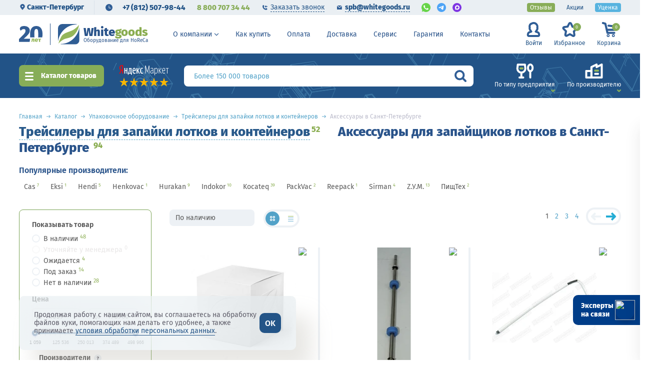

--- FILE ---
content_type: text/html; charset=UTF-8
request_url: https://spb.whitegoods.ru/catalog/aksessuary-dlya-zapayschikov-lotkov/
body_size: 73296
content:
<!DOCTYPE html>
<html lang="ru">
<head itemscope itemtype="http://schema.org/WPHeader">
        
    <meta charset="UTF-8">
    <title itemprop="headline">Аксессуары для запайщиков лотков - купить комплектующие для запайщиков лотков, цены в Санкт-Петербурге, интернет-магазин для общепита и ресторанов</title>
<script>var redirectCity = false;</script>
    <meta name="googlebot" content="noindex, nofollow"/>
<meta name="viewport" content="width=device-width, initial-scale=1.0, maximum-scale=1.0, user-scalable=no">
<meta http-equiv=X-UA-Compatible content=IE=edge>
<link rel="icon" href="/favicon_32.ico" type="image/x-icon">
<link rel="icon" href="/images/favicon.png" type="image/png">
<link rel="icon" type="image/png" href="/images/favicon.png" sizes="16x16">
<link rel="icon" type="image/png" href="/images/favicon_32.png" sizes="32x32">
<link rel="icon" type="image/png" href="/images/favicon_48.png" sizes="48x48">
<link rel="icon" type="image/png" href="/favicon_120.png" sizes="120x120">
<link rel="icon" type="image/svg+xml" href="/favicon.svg" sizes="any">
<link rel="apple-touch-icon" href="/images/apple-icon.png" type="image/png">
<link rel="preload" href="/fonts/FiraSans-Regular.woff2" as="font" type="font/woff2" crossorigin />
<link rel="preload" href="/fonts/FiraSans-SemiBold.woff2" as="font" type="font/woff2" crossorigin />
<link rel="preload" href="/fonts/FiraSans-ExtraBold.woff2" as="font" type="font/woff2" crossorigin />
<link rel="preconnect" href="//cdnjs.cloudflare.com" />
<script src="https://cdnjs.cloudflare.com/ajax/libs/jquery/2.2.4/jquery.min.js"></script>
	<script src="https://cdnjs.cloudflare.com/ajax/libs/imask/7.1.3/imask.min.js"></script>
	<meta http-equiv="Content-Type" content="text/html; charset=UTF-8" />
<meta name="robots" content="index, follow" />
<meta name="description" content="Аксессуары для запайщиков лотков &#9989; Купить трейсилеры для запайки лотков и контейнеров и аксессуары к ним. В наличии 94 трейсилеров для запайки лотков и контейнеров по цене от 1 059 рублей. Большой ассортимент трейсилеров для запайки лотков и контейнеров по брендам. Интернет-магазин профессионального оборудования для ресторанов, баров, кафе и предприятий общественного питания. Доставка по Санкт-Петербургу и России." />
 
<link href="/bitrix/cache/css/s1/empty/template_3b0e4b3ee46119fca4aa95b4aea4059d/template_3b0e4b3ee46119fca4aa95b4aea4059d_v1.css?1768810257828624" type="text/css" rel="stylesheet" data-template-style="true"/>
<script>if(!window.BX)window.BX={};if(!window.BX.message)window.BX.message=function(mess){if(typeof mess==='object'){for(let i in mess) {BX.message[i]=mess[i];} return true;}};</script>
<script>(window.BX||top.BX).message({"JS_CORE_LOADING":"Загрузка...","JS_CORE_NO_DATA":"- Нет данных -","JS_CORE_WINDOW_CLOSE":"Закрыть","JS_CORE_WINDOW_EXPAND":"Развернуть","JS_CORE_WINDOW_NARROW":"Свернуть в окно","JS_CORE_WINDOW_SAVE":"Сохранить","JS_CORE_WINDOW_CANCEL":"Отменить","JS_CORE_WINDOW_CONTINUE":"Продолжить","JS_CORE_H":"ч","JS_CORE_M":"м","JS_CORE_S":"с","JSADM_AI_HIDE_EXTRA":"Скрыть лишние","JSADM_AI_ALL_NOTIF":"Показать все","JSADM_AUTH_REQ":"Требуется авторизация!","JS_CORE_WINDOW_AUTH":"Войти","JS_CORE_IMAGE_FULL":"Полный размер"});</script>
<script src="/bitrix/js/main/core/core.js?1768810163537531"></script>
<script>BX.Runtime.registerExtension({"name":"main.core","namespace":"BX","loaded":true});</script>
 
<script>BX.Runtime.registerExtension({"name":"jquery","namespace":"window","loaded":true});</script>
<script>BX.Runtime.registerExtension({"name":"WGCrmPayment","namespace":"window","loaded":true});</script>
<script>BX.Runtime.registerExtension({"name":"pull.protobuf","namespace":"BX","loaded":true});</script>
<script>BX.Runtime.registerExtension({"name":"rest.client","namespace":"window","loaded":true});</script>
<script>(window.BX||top.BX).message({"pull_server_enabled":"Y","pull_config_timestamp":1759403818,"shared_worker_allowed":"Y","pull_guest_mode":"N","pull_guest_user_id":0,"pull_worker_mtime":1746001555});(window.BX||top.BX).message({"PULL_OLD_REVISION":"Для продолжения корректной работы с сайтом необходимо перезагрузить страницу."});</script>
<script>BX.Runtime.registerExtension({"name":"pull.client","namespace":"BX","loaded":true});</script>
<script>BX.Runtime.registerExtension({"name":"pull","namespace":"window","loaded":true});</script>
<script>(window.BX||top.BX).message({"LANGUAGE_ID":"ru","FORMAT_DATE":"DD.MM.YYYY","FORMAT_DATETIME":"DD.MM.YYYY HH:MI:SS","COOKIE_PREFIX":"BITRIX_SM","SERVER_TZ_OFFSET":"10800","UTF_MODE":"Y","SITE_ID":"s1","SITE_DIR":"\/","USER_ID":"","SERVER_TIME":1769094919,"USER_TZ_OFFSET":0,"USER_TZ_AUTO":"Y","bitrix_sessid":"320e73a07277e778231ff195a8f2d9f4"});</script>
<script  src="/bitrix/cache/js/s1/empty/kernel_main/kernel_main_v1.js?1768810257233177"></script>
<script src="/bitrix/js/main/jquery/jquery-1.12.4.min.js?165900559797163"></script>
 
 
 
 
<script>BX.setJSList(["\/bitrix\/js\/main\/pageobject\/dist\/pageobject.bundle.js","\/bitrix\/js\/main\/core\/core_window.js","\/bitrix\/js\/main\/date\/main.date.js","\/bitrix\/js\/main\/core\/core_date.js","\/bitrix\/js\/main\/session.js","\/bitrix\/js\/main\/utils.js","\/local\/components\/wg\/crmpayment\/WGCrmPayment.js","\/local\/templates\/.default\/components\/bitrix\/sale.basket.basket.line\/wgcart\/script.js"]);</script>
<script>BX.setCSSList(["\/css\/normalize.css","\/css\/bootstrap-reboot.min.css","\/css\/jquery-ui.css","\/css\/slick.css","\/css\/swiper.min.css","\/css\/fancybox_.css","\/css\/jquery.mCustomScrollbar.min.css","\/css\/select2.css","\/css\/main.css","\/css\/ion.rangeSlider.css","\/css\/search-styles.css","\/css\/style_view.css","\/local\/templates\/.default\/components\/bitrix\/system.auth.authorize\/.default\/style.css","\/local\/templates\/empty\/styles.css","\/local\/templates\/empty\/template_styles.css"]);</script>
<script>
bxSession.Expand('320e73a07277e778231ff195a8f2d9f4.0889e8529720271aa7b758291e7be001be60affa9c8a6427428bcd5e5f062da4');
</script>
<script>
					if (Intl && Intl.DateTimeFormat)
					{
						const timezone = Intl.DateTimeFormat().resolvedOptions().timeZone;
						document.cookie = "BITRIX_SM_TZ=" + timezone + "; path=/; expires=Fri, 01 Jan 2027 00:00:00 +0300";
						
					}
				</script>
<script>BX.ready(function () {
								BX.WGCrmPayment.init();
							});</script>
<script>
bxSession.Expand('320e73a07277e778231ff195a8f2d9f4.0889e8529720271aa7b758291e7be001be60affa9c8a6427428bcd5e5f062da4');
</script>
<script>BX.ready(function () {
								BX.WGCrmPayment.init();
							});</script>
<script>
bxSession.Expand('320e73a07277e778231ff195a8f2d9f4.0889e8529720271aa7b758291e7be001be60affa9c8a6427428bcd5e5f062da4');
</script>
<script>BX.ready(function () {
								BX.WGCrmPayment.init();
							});</script>
<script  src="/bitrix/cache/js/s1/empty/template_7e3a9b358465aa9113958fe53dcd2690/template_7e3a9b358465aa9113958fe53dcd2690_v1.js?176881025718831"></script>
<meta name="yandex-verification" content="326f0b887ca568af" />
<link rel="canonical" href="https://spb.whitegoods.ru/catalog/aksessuary-dlya-zapayschikov-lotkov/" />
<script>
window.YandexRotorSettings = {
	WaiterEnabled: true
}
</script>
<!-- Google Tag Manager -->
<script>(function(w,d,s,l,i){w[l]=w[l]||[];w[l].push({'gtm.start':
new Date().getTime(),event:'gtm.js'});var f=d.getElementsByTagName(s)[0],
j=d.createElement(s),dl=l!='dataLayer'?'&l='+l:'';j.async=true;j.src=
'https://www.googletagmanager.com/gtm.js?id='+i+dl;f.parentNode.insertBefore(j,f);
})(window,document,'script','dataLayer','GTM-PBSV9WH');</script>
<!-- End Google Tag Manager -->
<!-- Скрипт поиска -->
<script type="text/javascript">
	var digiScript = document.createElement('script');
	digiScript.src = '//cdn.diginetica.net/7991/client.js';
	digiScript.defer = true;
	digiScript.async = true;
	document.head.appendChild(digiScript);
</script>
<script>let inRegion = true;</script>
<script>var rubFormat = new Intl.NumberFormat("ru", {style: "currency", currency: "RUB", minimumFractionDigits: 0, maximumFractionDigits: 0});</script>
<link rel="preconnect" href="https://cdn.diginetica.net/">
<link rel="preconnect" href="https://tracking.diginetica.net/">
<link rel="preconnect" href="https://tracking-app.diginetica.net/">
</head>
<body>
<!--is mobile:
int(0)
-->
<script>
    window.addEventListener('onBitrixLiveChat', function(event){
        var widget = event.detail.widget;
        widget.setOption('checkSameDomain', false);
    });
</script>
<!-- Google Tag Manager (noscript) -->
<noscript><iframe src="https://www.googletagmanager.com/ns.html?id=GTM-PBSV9WH"
height="0" width="0" style="display:none;visibility:hidden"></iframe></noscript>
<!-- End Google Tag Manager (noscript) -->
    <div id="captcha-container"></div>
	<div class="wrapper page-inner ">
		
		<div class="header header-move ">
			<div class="preheader-wrapper">
				<div class="section-wrapper clearfix">
					<div class="preheader-left">
												<script>console.log(['dc', '[null,"122629"]'])</script>				<div class="preheader-col preheader-col__city">
					<div class="preheader-item preheader__city-btn">
						<svg xmlns="http://www.w3.org/2000/svg" viewBox="0 0 5.73 7.34">
							<path d="M4.45.33A2.86,2.86,0,0,0,1.58,3.19a3.89,3.89,0,0,0,.76,2L4.39,7.67l2.13-2.5A2.86,2.86,0,0,0,4.45.33Zm0,3.9a.88.88,0,0,1,0-1.76.88.88,0,0,1,0,1.76Z" transform="translate(-1.58 -0.33)"/>
						</svg>	
						Санкт-Петербург					</div>
									</div>																								<div class="preheader-col header-phones">
							<div class="preheader-item preheader__time-btn">
								<div class="header__time-popup">
									<div class="header__time-title">Время работы </div>
																		<div class="header__time-name">Пн-Пт: 9.00-19.00<br/><span class="red-text">Сб-Вс: выходной</span></div>
																	</div>
							</div>
														<a href="tel:+7 (812) 507-98-44" class="preheader-item preheader__main-phone">+7 (812) 507-98-44</a>
							<a href="tel:88007073444" class="preheader-item preheader__sub-phone">8 800 707 34 44</a>
													</div>
						<div class="preheader-col">
							<div class="preheader-item preheader__link preheader__link-phone header-buttons__callback"><span>Заказать звонок</span></div>
							<a href="mailto:spb@whitegoods.ru" class="preheader-item preheader__link preheader__link-mail"><span>spb@whitegoods.ru</span></a>
							<div class="preheader__chat-links">
								<a href="https://api.whatsapp.com/send/?phone=79057073444" class="preheader__chat-link" rel="nofollow" target="_blank">
									<img src="/images/icons/icon-wa_small.svg" width="18" height="18" alt="whatsapp">
								</a>
								<a href="https://t.me/+79057073444" class="preheader__chat-link" rel="nofollow" target="_blank">
									<img src="/images/icons/icon-tg_small.svg" width="18" height="18" alt="telegram">
								</a>
								<a href="https://max.ru/u/f9LHodD0cOJAv-Vi4me7at4q4QBszoR_kOMzw4F0xjuguNCNtmdPzo-ZQDw" class="preheader__chat-link preheader__chat-link--rounded" rel="nofollow" target="_blank">
									<img src="/images/icons/icon-max.svg" width="18" height="18" alt="MAX">
								</a>
							</div>
						</div>
											</div>
					<!--noindex-->
					<div class="preheader-menu">
						<ul>
							<li><a href="https://spb.whitegoods.ru/about/" class="menu-item" rel="nofollow">О компании</a></li>
							<li><a href="https://spb.whitegoods.ru/buy/" class="menu-item" rel="nofollow">Как купить</a></li>
							<li><a href="https://spb.whitegoods.ru/payment/" class="menu-item" rel="nofollow">Оплата</a></li>
							<li><a href="https://spb.whitegoods.ru/delivery/" class="menu-item" rel="nofollow">Доставка</a></li>
							<li><a href="https://spb.whitegoods.ru/service/" class="menu-item" rel="nofollow">Сервис</a></li>
							<li><a href="https://spb.whitegoods.ru/warranty/" class="menu-item" rel="nofollow">Гарантия</a></li>
							<li><a href="https://spb.whitegoods.ru/contacts/" class="menu-item" rel="nofollow">Контакты</a></li>
						</ul>
					</div>
					<!--/noindex-->
					<div class="preheader-right">
						<a href="https://spb.whitegoods.ru/reviews/" class="preheader-item preheader__marked preheader__marked_green">Отзывы</a>
						<a href="https://spb.whitegoods.ru/offers/" class="preheader-item">Акции</a>
						<a href="https://spb.whitegoods.ru/catalog/tovary-so-skidkoy/" class="preheader-item preheader__marked preheader__marked_blue">Уценка</a>
											</div>
				</div>
			</div>
			<div class="section-wrapper header-wrapper clearfix">
				<div class="header-logo">
					<div class="logo20">
						<img src="/images/logo_20.svg" alt="20 лет" width="47">
					</div>
					<a href="https://spb.whitegoods.ru/" alt="Whitegoods.ru – оборудование для HoReCa"></a>
										<img src="/images/logo.svg" class="logo-part" alt="Whitegoods.ru – оборудование для HoReCa">
					<div class="logo-texts">
						<div class="wg-text">
														<span>White</span><span>goods</span>
													</div>
						<div class="under-text"><span>Оборудование для HoReCa</span></div>
					</div>
				</div>
				<div class="burger-menu info-navbar-btn">
					<div class="burger-wr">
						<span></span>
						<span></span>
					</div>
				</div>
				<a class="phone-link-mob" href="tel:+78007073444">8 800 707-34-44</a>
				<div class="menu-btn js__catalog-btn"><span>Каталог</span></div>
				<div class="header-menu">
										<ul>
						<li>
							<a href="https://spb.whitegoods.ru/about/" class="menu-item dropdown">О компании</a>
							<div class="top-submenu">
								<ul>
									<li><a href="https://spb.whitegoods.ru/about/">О компании</a></li>
									<li><a href="https://spb.whitegoods.ru/faq/">Вопросы-ответы</a></li>
									<li><a href="https://spb.whitegoods.ru/about/#cooperation">Сотрудничество</a></li>
									<li><a href="https://spb.whitegoods.ru/client/">Наши клиенты</a></li>
									<li><a href="https://spb.whitegoods.ru/reviews/">Благодарности</a></li>
									<li><a href="https://spb.whitegoods.ru/certificates/">Сертификаты</a></li>
									<li><a href="https://spb.whitegoods.ru/about/#props">Реквизиты</a></li>
									<li><a href="https://spb.whitegoods.ru/vacancy/"><strong>Вакансии</strong></a></li>
								</ul>
							</div>
						</li>
						<li><a href="https://spb.whitegoods.ru/buy/" class="menu-item">Как купить</a></li>
						<li><a href="https://spb.whitegoods.ru/payment/" class="menu-item">Оплата</a></li>
						<li><a href="https://spb.whitegoods.ru/delivery/" class="menu-item">Доставка</a></li>
						<li><a href="https://spb.whitegoods.ru/service/" class="menu-item">Сервис</a></li>
						<li><a href="https://spb.whitegoods.ru/warranty/" class="menu-item">Гарантия</a></li>
						<li><a href="https://spb.whitegoods.ru/contacts/" class="menu-item">Контакты</a></li>
					</ul>
				</div>
				<div class="header-menu__buttons">
					<div class="header-item header-buttons">
												<a href="https://spb.whitegoods.ru/" class="header-buttons__item header-buttons__lk js__header-lk">
							<div class="header-buttons__ic"><img src="/images/icons/h-lk-ic.svg" class="header-buttons__img" /><img src="/images/icons/h-lk-ic_h.svg" class="header-buttons__img-h" /></div>
							<span class="header-buttons__text">Войти</span>
						</a>
												<a href="https://spb.whitegoods.ru/favourites/" class="header-buttons__item header-buttons__fav" rel="nofollow">
							<div class="header-buttons__ic"><img src="/images/icons/h-fav-ic.svg" class="header-buttons__img" /><img src="/images/icons/h-fav-ic_h.svg" class="header-buttons__img-h" /></div>
							<span class="header-buttons__text">Избранное</span>
							<div class="header-buttons__quantity"><span>0</span></div>
						</a>
<script>
var bx_basketFKauiI = new BitrixSmallCart;
</script>
<div class="header-buttons__item header-buttons__buy bx-basket" id="bx_basketFKauiI">
<!--'start_frame_cache_bx_basketFKauiI'-->	<div class="cart-btn j_cart-btn" data-href="/cart/">
		<div class="header-buttons__ic"><img src="/images/icons/h-basket-ic.svg" class="header-buttons__img" /><img src="/images/icons/h-basket-ic_h.svg" class="header-buttons__img-h" /></div>
		<span class="header-buttons__text">Корзина</span>
		<div class="header-buttons__quantity cart-btn__quantity"><span>0</span></div>
	</div>
<!--'end_frame_cache_bx_basketFKauiI'-->	
	</div>
<script type="text/javascript">
	bx_basketFKauiI.siteId       = 's1';
	bx_basketFKauiI.cartId       = 'bx_basketFKauiI';
	bx_basketFKauiI.ajaxPath     = '/bitrix/components/bitrix/sale.basket.basket.line/ajax.php';
	bx_basketFKauiI.templateName = 'wgcart';
	bx_basketFKauiI.arParams     =  {'HIDE_ON_BASKET_PAGES':'N','PATH_TO_AUTHORIZE':'/lk/?register=yes','PATH_TO_BASKET':'/cart/','PATH_TO_ORDER':'/cart/checkout.php','PATH_TO_PERSONAL':'/lk/','PATH_TO_PROFILE':'/lk/','PATH_TO_REGISTER':'/lk/?register=yes','POSITION_FIXED':'N','SHOW_AUTHOR':'N','SHOW_EMPTY_VALUES':'Y','SHOW_NUM_PRODUCTS':'Y','SHOW_PERSONAL_LINK':'N','SHOW_PRODUCTS':'Y','SHOW_REGISTRATION':'N','SHOW_TOTAL_PRICE':'N','CACHE_TYPE':'A','SHOW_DELAY':'Y','SHOW_NOTAVAIL':'Y','SHOW_IMAGE':'Y','SHOW_PRICE':'Y','SHOW_SUMMARY':'Y','POSITION_VERTICAL':'top','POSITION_HORIZONTAL':'right','MAX_IMAGE_SIZE':'70','AJAX':'N','~HIDE_ON_BASKET_PAGES':'N','~PATH_TO_AUTHORIZE':'/lk/?register=yes','~PATH_TO_BASKET':'/cart/','~PATH_TO_ORDER':'/cart/checkout.php','~PATH_TO_PERSONAL':'/lk/','~PATH_TO_PROFILE':'/lk/','~PATH_TO_REGISTER':'/lk/?register=yes','~POSITION_FIXED':'N','~SHOW_AUTHOR':'N','~SHOW_EMPTY_VALUES':'Y','~SHOW_NUM_PRODUCTS':'Y','~SHOW_PERSONAL_LINK':'N','~SHOW_PRODUCTS':'Y','~SHOW_REGISTRATION':'N','~SHOW_TOTAL_PRICE':'N','~CACHE_TYPE':'A','~SHOW_DELAY':'Y','~SHOW_NOTAVAIL':'Y','~SHOW_IMAGE':'Y','~SHOW_PRICE':'Y','~SHOW_SUMMARY':'Y','~POSITION_VERTICAL':'top','~POSITION_HORIZONTAL':'right','~MAX_IMAGE_SIZE':'70','~AJAX':'N','cartId':'bx_basketFKauiI'}; // TODO \Bitrix\Main\Web\Json::encode
	bx_basketFKauiI.closeMessage = 'Скрыть';
	bx_basketFKauiI.openMessage  = 'Раскрыть';
	bx_basketFKauiI.activate();
</script>
<script>console.log(['td BL [: 82]', 0.0002])</script>					</div>
				</div>
				
				<div class="header-search header-search_sm-none">
					<div class="header-search__select">
						<form class="header-search__form j_header-search__form" action="/srch/">
							<input name="q" value="" maxlength="100" autocomplete="off" class="search-bar__input js_search-input" type="text">
							<div class="search__custom-ph"><span>Более 150 000 товаров</span></div>
							<button type="button" class="search-btn js_focus-trigger"></button>
						</form>
					</div>
				</div>
			</div>
			<div class="search-bar subnav__container">
				<div class="section-wrapper search-wrapper clearfix ">
					<div class="search-bar__catalog-btn js__catalog-btn">
						Каталог товаров
					</div>
					<div class="search-bar__buttons ">
						<a href="https://spb.whitegoods.ru/offers/" class="search-buttons__item">
							<div class="search-buttons__ic"><img src="/images/icons/btn-offers-ic.svg" class="search-buttons__img" /></div>
							<span class="search-buttons__text">Акции</span>
						</a>
												<a href="https://spb.whitegoods.ru/catalog/tovary-so-skidkoy/" class="search-buttons__item">
							<div class="search-buttons__ic"><img src="/images/icons/btn-sale-ic.svg" class="search-buttons__img" /></div>
							<span class="search-buttons__text">Скидки</span>
						</a>
					</div>
					<div class="search-bar__rating">
						<div class="ym-rating-widget">
						  <a rel="nofollow" class="ym-rating-widget__wrap" href="https://yandex.ru/maps/org/vaytguds_ru_oborudovaniye_dlya_horeca/1374647583/?ll=37.371219%2C55.829454&z=14" target="_blank">
						    <figure class="ym-rating-widget__header-logo"></figure>
						    <div class="ym-rating-widget__header-stars">
					              <i class="ym-rating-widget__star full"></i>
					              <i class="ym-rating-widget__star full"></i>
					              <i class="ym-rating-widget__star full"></i>
					              <i class="ym-rating-widget__star full"></i>
					              <i class="ym-rating-widget__star full"></i>
					          </div>
						  </a>
						</div>
					</div>
					<div class="search-bar__search-container">
						<div class="header-search">
							<div class="header-search__select">
								<form id="main-search-form_tmp" class="header-search__form j_header-search__form" action="/srch/">
									<input name="q" value="" maxlength="100" autocomplete="off" class="search-bar__input" type="text">
									<div class="search__custom-ph"><span>Более 150 000 товаров</span></div>
									<button type="submit" class="search-btn"></button>
								</form>
							</div>
							<div class="header-search__list"></div>
						</div>
					</div>
					<div class="search-bar__filters">
						<a href="https://spb.whitegoods.ru/oborudovanie/" class="search-filters__item js-tab-button_search" data-tab="s-filter__type">
							<div class="search-filters__ic"><img src="/images/icons/s-type-ic.svg" class="search-filters__img"><img src="/images/icons/s-type-ic_h.svg" class="search-filters__img-h"></div>
							<span class="search-filters__text">По типу предприятия</span>
						</a>
						<a href="https://spb.whitegoods.ru/manufacturers/" class="search-filters__item js-tab-button_search" data-tab="s-filter__brand">
							<div class="search-filters__ic"><img src="/images/icons/s-manuf-ic.svg" class="search-filters__img"><img src="/images/icons/s-manuf-ic_h.svg" class="search-filters__img-h"></div>
							<span class="search-filters__text">По производителю</span>
						</a>
											</div>
									</div>
				<div class="subnav__list-anchor">
					<div class="subnav__list-wrapper js-tab-box_search section-wrapper clearfix" data-tab="s-filter__type">
		
	<div class="subnav__type-list">
			<a href="https://spb.whitegoods.ru/oborudovanie/dlya-konditerskikh/" class="subnav__type-item">
			<div class="subnav__type-image">
				<img src="/upload/uf/447/selection-ic1[1].svg" class="subnav__type-img" />
			</div>
			<div class="subnav__type-title">Кондитерские магазины</div>
		</a>
			<a href="https://spb.whitegoods.ru/oborudovanie/dlya-kafe/" class="subnav__type-item">
			<div class="subnav__type-image">
				<img src="/upload/uf/dbb/selection-ic2[1].svg" class="subnav__type-img" />
			</div>
			<div class="subnav__type-title">Кафе</div>
		</a>
			<a href="https://spb.whitegoods.ru/oborudovanie/dlya-bistro-i-fast-fuda/" class="subnav__type-item">
			<div class="subnav__type-image">
				<img src="/upload/uf/7bf/selection-ic3[1].svg" class="subnav__type-img" />
			</div>
			<div class="subnav__type-title">Бистро</div>
		</a>
			<a href="https://spb.whitegoods.ru/oborudovanie/dlya-supermarketov/" class="subnav__type-item">
			<div class="subnav__type-image">
				<img src="/upload/uf/517/selection-ic4[1].svg" class="subnav__type-img" />
			</div>
			<div class="subnav__type-title">Супермаркеты</div>
		</a>
			<a href="https://spb.whitegoods.ru/oborudovanie/dlya-pitstserii/" class="subnav__type-item">
			<div class="subnav__type-image">
				<img src="/upload/uf/914/selection-ic5[1].svg" class="subnav__type-img" />
			</div>
			<div class="subnav__type-title">Пиццерия</div>
		</a>
			<a href="https://spb.whitegoods.ru/oborudovanie/dlya-bara-i-paba/" class="subnav__type-item">
			<div class="subnav__type-image">
				<img src="/upload/uf/f8b/selection-ic6[1].svg" class="subnav__type-img" />
			</div>
			<div class="subnav__type-title">Бары и пабы</div>
		</a>
			<a href="https://spb.whitegoods.ru/oborudovanie/dlya-restoranov/" class="subnav__type-item">
			<div class="subnav__type-image">
				<img src="/upload/uf/4ce/selection-ic7_2.svg.svg" class="subnav__type-img" />
			</div>
			<div class="subnav__type-title">Рестораны</div>
		</a>
			<a href="https://spb.whitegoods.ru/oborudovanie/dlya-pekarni/" class="subnav__type-item">
			<div class="subnav__type-image">
				<img src="/upload/uf/0bc/selection-ic8[1].svg" class="subnav__type-img" />
			</div>
			<div class="subnav__type-title">Пекарни</div>
		</a>
			<a href="https://spb.whitegoods.ru/oborudovanie/dlya-kofeyni/" class="subnav__type-item">
			<div class="subnav__type-image">
				<img src="/upload/uf/cd8/selection-ic9[1].svg" class="subnav__type-img" />
			</div>
			<div class="subnav__type-title">Кофейни</div>
		</a>
			<a href="https://spb.whitegoods.ru/oborudovanie/dlya-fud-trakov/" class="subnav__type-item">
			<div class="subnav__type-image">
				<img src="/upload/uf/9c6/selection-ic10[1].svg" class="subnav__type-img" />
			</div>
			<div class="subnav__type-title">Фуд-траки</div>
		</a>
			<a href="https://spb.whitegoods.ru/oborudovanie/dlya-stolovykh/" class="subnav__type-item">
			<div class="subnav__type-image">
				<img src="/upload/uf/21b/selection-ic11[1].svg" class="subnav__type-img" />
			</div>
			<div class="subnav__type-title">Столовые</div>
		</a>
			<a href="https://spb.whitegoods.ru/oborudovanie/dlya-skladov/" class="subnav__type-item">
			<div class="subnav__type-image">
				<img src="/upload/uf/7fc/selection-ic12[1].svg" class="subnav__type-img" />
			</div>
			<div class="subnav__type-title">Склады</div>
		</a>
		</div>
						</div>
					<div class="subnav__list-wrapper js-tab-box_search section-wrapper clearfix" data-tab="s-filter__brand">
	<div class="subnav__brand-wrapper">
<div class="subnav__brand-title">Популярные бренды</div>
<div class="subnav__brand-list">
	<a href="https://spb.whitegoods.ru/manufacturers/abat/" class="subnav__brand-item">Abat</a>
	<a href="https://spb.whitegoods.ru/manufacturers/apach/" class="subnav__brand-item">Apach</a>
	<a href="https://spb.whitegoods.ru/manufacturers/atesy/" class="subnav__brand-item">Atesy</a>
	<a href="https://spb.whitegoods.ru/manufacturers/brema/" class="subnav__brand-item">Brema</a>
	<a href="https://spb.whitegoods.ru/manufacturers/cas1/" class="subnav__brand-item">Cas</a>
	<a href="https://spb.whitegoods.ru/manufacturers/cooleq/" class="subnav__brand-item">Cooleq</a>
	<a href="https://spb.whitegoods.ru/manufacturers/fimar1/" class="subnav__brand-item">Fimar</a>
	<a href="https://spb.whitegoods.ru/manufacturers/gastrorag1/" class="subnav__brand-item">Gastrorag</a>
	<a href="https://spb.whitegoods.ru/manufacturers/gemlux/" class="subnav__brand-item">Gemlux</a>
	<a href="https://spb.whitegoods.ru/manufacturers/hicold1/" class="subnav__brand-item">Hicold</a>
	<a href="https://spb.whitegoods.ru/manufacturers/hurakan/" class="subnav__brand-item">Hurakan</a>
	<a href="https://spb.whitegoods.ru/manufacturers/indokor1/" class="subnav__brand-item">Indokor</a>
	<a href="https://spb.whitegoods.ru/manufacturers/kocateq/" class="subnav__brand-item">Kocateq</a>
	<a href="https://spb.whitegoods.ru/manufacturers/nuova_simonelli/" class="subnav__brand-item">Nuova Simonelli</a>
	<a href="https://spb.whitegoods.ru/manufacturers/polair/" class="subnav__brand-item">Polair</a>
	<a href="https://spb.whitegoods.ru/manufacturers/rational/" class="subnav__brand-item">Rational</a>
	<a href="https://spb.whitegoods.ru/manufacturers/robot_coupe1/" class="subnav__brand-item">Robot Coupe</a>
	<a href="https://spb.whitegoods.ru/manufacturers/sirman/" class="subnav__brand-item">Sirman</a>
	<a href="https://spb.whitegoods.ru/manufacturers/tecnoeka/" class="subnav__brand-item">Tecnoeka</a>
	<a href="https://spb.whitegoods.ru/manufacturers/unox/" class="subnav__brand-item">Unox</a>
	<a href="https://spb.whitegoods.ru/manufacturers/viatto/" class="subnav__brand-item">Viatto</a>
	<a href="https://spb.whitegoods.ru/manufacturers/marikholodmash/" class="subnav__brand-item">Марихолодмаш</a>
	<a href="https://spb.whitegoods.ru/manufacturers/poljus/" class="subnav__brand-item">Полюс</a>
	<a href="https://spb.whitegoods.ru/manufacturers/snezh/" class="subnav__brand-item">Снеж</a>
	<a href="https://spb.whitegoods.ru/manufacturers/" class="subnav__brand-item subnav__brand-more" rel="nofollow" >Смотреть все</a>
</div>
</div>
					</div>
				</div>
			</div>
		</div><!--.header-->
		<div class="nav-popup popup">
			<div class="popup-overlay"></div>
			<div class="popup__wrapper">
				<div class="popup__button-close"></div>
				<div class="nav-popup__head">
					<div class="nav-popup__logo">
						<a href="https://spb.whitegoods.ru/" alt="Whitegoods.ru – оборудование для HoReCa"></a>
						<img src="/images/logo.svg" class="logo-part" alt="Whitegoods.ru – оборудование для HoReCa">
						<div>
							<div class="wg-text"><span>White</span><span>goods</span></div>
							<div class="under-text"><span>Оборудование для HoReCa</span></div>
						</div>
					</div>
					<div class="nav-popup__search">
						<form id="nav-search-form" class="nav-search__form" action="">
							<input name="q" value="" maxlength="100" autocomplete="off" class="search-bar__input nav-search-bar__input" type="text" >
							<div class="search__custom-ph"><span>Поиск по категориям</span></div>
							<button type="submit" class="search-btn"></button>
						</form>
					</div>
				</div>
				<div class="navbar-container subnav__container">
		
			<div class="navbar-wr">
				<div class="navbar__body section-wrapper">
					<div class="navbar__catalog-wrapper">
						
						<ul class="catalog-menu__list" itemscope itemtype="http://schema.org/SiteNavigationElement">
<link  href="/about/" itemprop="url" />
<link  href="/about/#cooperation" itemprop="url" />
<link  href="/client/" itemprop="url" />
<link  href="/reviews/" itemprop="url" />
<link  href="/certificates/" itemprop="url" />
<link  href="/about/#props" itemprop="url" />
<link  href="/vacancy/" itemprop="url" />
<link  href="/buy/" itemprop="url" />
<link  href="/payment/" itemprop="url" />
<link  href="/delivery/" itemprop="url" />
<link  href="/service/" itemprop="url" />
<link  href="/warranty/" itemprop="url" />
<link  href="/contacts/" itemprop="url" />
														<li class="catalog-menu__item js-tab-button" data-tab="tab-teplovoe-oborudovanie">
								<a href="https://spb.whitegoods.ru/catalog/teplovoe-oborudovanie/" itemprop="url">
									<svg alt="" class="catalog-menu__item-img"><use xlink:href="/images/icons/nav/menu-all.svg?1711642510#menu-3216"></use></svg>
																		<span class="catalog-menu__name">Тепловое оборудование для общепита</span>
								</a>
							</li>
														<li class="catalog-menu__item js-tab-button" data-tab="tab-kholodilnoe-oborudovanie">
								<a href="https://spb.whitegoods.ru/catalog/kholodilnoe-oborudovanie/" itemprop="url">
									<svg alt="" class="catalog-menu__item-img"><use xlink:href="/images/icons/nav/menu-all.svg?1711642510#menu-3330"></use></svg>
																		<span class="catalog-menu__name">Холодильное оборудование</span>
								</a>
							</li>
														<li class="catalog-menu__item js-tab-button" data-tab="tab-tekhnologicheskoe-oborudovanie">
								<a href="https://spb.whitegoods.ru/catalog/tekhnologicheskoe-oborudovanie/" itemprop="url">
									<svg alt="" class="catalog-menu__item-img"><use xlink:href="/images/icons/nav/menu-all.svg?1711642510#menu-3299"></use></svg>
																		<span class="catalog-menu__name">Электромеханическое и технологическое оборудование</span>
								</a>
							</li>
														<li class="catalog-menu__item js-tab-button" data-tab="tab-khlebopekarnoe-oborudovanie">
								<a href="https://spb.whitegoods.ru/catalog/khlebopekarnoe-oborudovanie/" itemprop="url">
									<svg alt="" class="catalog-menu__item-img"><use xlink:href="/images/icons/nav/menu-all.svg?1711642510#menu-3403"></use></svg>
																		<span class="catalog-menu__name">Хлебопекарное и кондитерское оборудование</span>
								</a>
							</li>
														<li class="catalog-menu__item js-tab-button" data-tab="tab-oborudovanie-dlya-fastfuda">
								<a href="https://spb.whitegoods.ru/catalog/oborudovanie-dlya-fastfuda/" itemprop="url">
									<svg alt="" class="catalog-menu__item-img"><use xlink:href="/images/icons/nav/menu-all.svg?1711642510#menu-4071"></use></svg>
																		<span class="catalog-menu__name">Оборудование для фастфуда</span>
								</a>
							</li>
														<li class="catalog-menu__item js-tab-button" data-tab="tab-kofeynoe-oborudovanie">
								<a href="https://spb.whitegoods.ru/catalog/kofeynoe-oborudovanie/" itemprop="url">
									<svg alt="" class="catalog-menu__item-img"><use xlink:href="/images/icons/nav/menu-all.svg?1711642510#menu-4076"></use></svg>
																		<span class="catalog-menu__name">Кофейное оборудование</span>
								</a>
							</li>
														<li class="catalog-menu__item js-tab-button" data-tab="tab-barnoe-oborudovanie">
								<a href="https://spb.whitegoods.ru/catalog/barnoe-oborudovanie/" itemprop="url">
									<svg alt="" class="catalog-menu__item-img"><use xlink:href="/images/icons/nav/menu-all.svg?1711642510#menu-3504"></use></svg>
																		<span class="catalog-menu__name">Барное оборудование</span>
								</a>
							</li>
														<li class="catalog-menu__item js-tab-button" data-tab="tab-posudomoechnoe-oborudovanie-promyshlennogo-tipa">
								<a href="https://spb.whitegoods.ru/catalog/posudomoechnoe-oborudovanie-promyshlennogo-tipa/" itemprop="url">
									<svg alt="" class="catalog-menu__item-img"><use xlink:href="/images/icons/nav/menu-all.svg?1711642510#menu-3289"></use></svg>
																		<span class="catalog-menu__name">Посудомоечное оборудование промышленного типа</span>
								</a>
							</li>
														<li class="catalog-menu__item js-tab-button" data-tab="tab-oborudovanie-dlya-professionalnykh-khimchistok">
								<a href="https://spb.whitegoods.ru/catalog/oborudovanie-dlya-professionalnykh-khimchistok/" itemprop="url">
									<svg alt="" class="catalog-menu__item-img"><use xlink:href="/images/icons/nav/menu-all.svg?1711642510#menu-3565"></use></svg>
																		<span class="catalog-menu__name">Оборудование для химчисток и прачечных</span>
								</a>
							</li>
														<li class="catalog-menu__item js-tab-button" data-tab="tab-fasovochnoe-oborudovanie">
								<a href="https://spb.whitegoods.ru/catalog/fasovochnoe-oborudovanie/" itemprop="url">
									<svg alt="" class="catalog-menu__item-img"><use xlink:href="/images/icons/nav/menu-all.svg?1711642510#menu-3597"></use></svg>
																		<span class="catalog-menu__name">Упаковочное оборудование</span>
								</a>
							</li>
														<li class="catalog-menu__item js-tab-button" data-tab="tab-torgovoe-vesovoe-oborudovanie">
								<a href="https://spb.whitegoods.ru/catalog/torgovoe-vesovoe-oborudovanie/" itemprop="url">
									<svg alt="" class="catalog-menu__item-img"><use xlink:href="/images/icons/nav/menu-all.svg?1711642510#menu-4072"></use></svg>
																		<span class="catalog-menu__name">Весовое оборудование</span>
								</a>
							</li>
														<li class="catalog-menu__item js-tab-button" data-tab="tab-neytralnoe-oborudovanie">
								<a href="https://spb.whitegoods.ru/catalog/neytralnoe-oborudovanie/" itemprop="url">
									<svg alt="" class="catalog-menu__item-img"><use xlink:href="/images/icons/nav/menu-all.svg?1711642510#menu-3168"></use></svg>
																		<span class="catalog-menu__name">Нейтральное оборудование из нержавейки</span>
								</a>
							</li>
														<li class="catalog-menu__item js-tab-button" data-tab="tab-linii-razdachi">
								<a href="https://spb.whitegoods.ru/catalog/linii-razdachi/" itemprop="url">
									<svg alt="" class="catalog-menu__item-img"><use xlink:href="/images/icons/nav/menu-all.svg?1711642510#menu-3416"></use></svg>
																		<span class="catalog-menu__name">Линии раздачи</span>
								</a>
							</li>
														<li class="catalog-menu__item js-tab-button" data-tab="tab-oborudovanie-dlya-dezinfektsii-i-ochistki">
								<a href="https://spb.whitegoods.ru/catalog/oborudovanie-dlya-dezinfektsii-i-ochistki/" itemprop="url">
									<svg alt="" class="catalog-menu__item-img"><use xlink:href="/images/icons/nav/menu-all.svg?1711642510#menu-4074"></use></svg>
																		<span class="catalog-menu__name">Оборудование для дезинфекции и очистки</span>
								</a>
							</li>
														<li class="catalog-menu__item js-tab-button" data-tab="tab-torgovoe-i-bankovskoe-oborudovanie">
								<a href="https://spb.whitegoods.ru/catalog/torgovoe-i-bankovskoe-oborudovanie/" itemprop="url">
									<svg alt="" class="catalog-menu__item-img"><use xlink:href="/images/icons/nav/menu-all.svg?1711642510#menu-4962"></use></svg>
																		<span class="catalog-menu__name">Торговое и банковское оборудование</span>
								</a>
							</li>
														<li class="catalog-menu__item js-tab-button" data-tab="tab-skladskaya-tekhnika">
								<a href="https://spb.whitegoods.ru/catalog/skladskaya-tekhnika/" itemprop="url">
									<svg alt="" class="catalog-menu__item-img"><use xlink:href="/images/icons/nav/menu-all.svg?1711642510#menu-5757"></use></svg>
																		<span class="catalog-menu__name">Складская техника</span>
								</a>
							</li>
														<li class="catalog-menu__item js-tab-button" data-tab="tab-vodopodgotovka">
								<a href="https://spb.whitegoods.ru/catalog/vodopodgotovka/" itemprop="url">
									<svg alt="" class="catalog-menu__item-img"><use xlink:href="/images/icons/nav/menu-all.svg?1711642510#menu-15424"></use></svg>
																		<span class="catalog-menu__name">Водоподготовка</span>
								</a>
							</li>
														<li class="catalog-menu__item js-tab-button" data-tab="tab-bytovaya-tekhnika-dlya-doma">
								<a href="https://spb.whitegoods.ru/catalog/bytovaya-tekhnika-dlya-doma/" itemprop="url">
									<svg alt="" class="catalog-menu__item-img"><use xlink:href="/images/icons/nav/menu-all.svg?1711642510#menu-3620"></use></svg>
																		<span class="catalog-menu__name">Бытовая техника для дома</span>
								</a>
							</li>
														<li class="catalog-menu__item js-tab-button" data-tab="tab-posuda-i-inventar">
								<a href="https://spb.whitegoods.ru/catalog/posuda-i-inventar/" itemprop="url">
									<svg alt="" class="catalog-menu__item-img"><use xlink:href="/images/icons/nav/menu-all.svg?1711642510#menu-4075"></use></svg>
																		<span class="catalog-menu__name">Посуда и инвентарь</span>
								</a>
							</li>
														<li class="catalog-menu__item js-tab-button" data-tab="tab-zapchasti-dlya-oborudovaniya-obshchepita">
								<a href="https://spb.whitegoods.ru/catalog/zapchasti-dlya-oborudovaniya-obshchepita/" itemprop="url">
									<svg alt="" class="catalog-menu__item-img"><use xlink:href="/images/icons/nav/menu-all.svg?1711642510#menu-5025"></use></svg>
																		<span class="catalog-menu__name">Запчасти</span>
								</a>
							</li>
							
														<li class="catalog-menu__item js-tab-button catalog-menu__item__extra catalog-menu__item__w-line" data-tab="s-filter__offer">
								<a href="https://spb.whitegoods.ru/offers/" itemprop="url">
									<svg alt="" class="catalog-menu__item-img"><use xlink:href="/images/icons/nav/menu-all.svg#nav-offer"></use></svg>
																		<span class="catalog-menu__name">Все акции</span>
								</a>
							</li>
							<li class="catalog-menu__item js-tab-button catalog-menu__item__static" data-tab="discounted-goods">
								<a href="https://spb.whitegoods.ru/catalog/tovary-so-skidkoy/" itemprop="url">
									<svg alt="" class="catalog-menu__item-img"><use xlink:href="/images/icons/nav/menu-all.svg#nav-sale"></use></svg>
									<span class="catalog-menu__name">Уцененные товары</span>
								</a>
							</li>
							
							<li class="catalog-menu__item js-tab-button catalog-menu__item__static" data-tab="sale-goods">
								<a href="https://spb.whitegoods.ru/catalog/sale/" itemprop="url">
									<svg alt="" class="catalog-menu__item-img"><use xlink:href="/images/icons/nav/menu-all.svg#sales"></use></svg>
									<span class="catalog-menu__name">Распродажа</span>
								</a>
							</li>
							<li class="catalog-menu__item js-tab-button catalog-menu__item__static" data-tab="new-goods">
								<a href="https://spb.whitegoods.ru/catalog/novinki/" itemprop="url">
									<svg alt="" class="catalog-menu__item-img"><use xlink:href="/images/icons/nav/menu-all.svg#novinki"></use></svg>
									<span class="catalog-menu__name">Новинки</span>
								</a>
							</li>
							<li class="catalog-menu__item js-tab-button catalog-menu__item__static" data-tab="hit-goods">
								<a href="https://spb.whitegoods.ru/catalog/hits/" itemprop="url">
									<svg alt="" class="catalog-menu__item-img"><use xlink:href="/images/icons/nav/menu-all.svg#hits"></use></svg>
									<span class="catalog-menu__name">Хиты продаж</span>
								</a>
							</li>
							<li class="catalog-menu__item js-tab-button catalog-menu__item__static" data-tab="all-goods">
								<a href="https://spb.whitegoods.ru/catalog/" itemprop="url">
									<svg alt="" class="catalog-menu__item-img"><use xlink:href="/images/icons/nav/menu-all.svg#nav-list-ic2"></use></svg>
																		<span class="catalog-menu__name">Все товары</span>
								</a>
							</li>
						</ul>
					</div>
				</div>
				<div class="subnav__list-anchor">
															<div class="subnav__list-wrapper js-tab-box section-wrapper clearfix" data-tab="tab-teplovoe-oborudovanie">
						<!-- <div class="subnav__list-inner"> -->
						<div class='populars'>
							<noindex><div class='populars-title'>Популярные категории</div></noindex>
							<div class='populars-list'>
							<a href="https://spb.whitegoods.ru/catalog/kipyatilniki-dlya-vody/">Кипятильники</a><a href="https://spb.whitegoods.ru/catalog/konvektsionnye-pechi/">Конвекционные печи</a><a href="https://spb.whitegoods.ru/catalog/marmity-dlya-pervykh-blyud/">Мармиты для первых блюд</a><a href="https://spb.whitegoods.ru/catalog/marmity/">Мармиты для вторых блюд</a><a href="https://spb.whitegoods.ru/catalog/mikrovolnovye-pechi/">Микроволновые печи профессиональные</a><a href="https://spb.whitegoods.ru/catalog/pechi-dlya-pitstsy/">Печи для пиццы</a><a href="https://spb.whitegoods.ru/catalog/parokonvektomaty/">Пароконвектоматы для ресторанов</a><a href="https://spb.whitegoods.ru/catalog/risovarki/">Рисоварки</a><a href="https://spb.whitegoods.ru/catalog/shkafy-rasstoynye/">Расстоечные шкафы</a><a href="https://spb.whitegoods.ru/catalog/teplovye-lampy/">Тепловые лампы</a><a href="https://spb.whitegoods.ru/catalog/pekarskie-shkafy/">Шкафы пекарские</a>							</div>
						</div>
						<div class="subnav__cat-list">
																					<a href="https://spb.whitegoods.ru/catalog/oborudovanie-dlya-sous-vide/" class="subnav__cat-item subnav__cat-item_offset" data-category="cat-teplovoe-oborudovanie"><!--noindex--><span class="subnav__cat-char">А</span><!--/noindex-->Аппараты Sous Vide</a>
																					<a href="https://spb.whitegoods.ru/catalog/vitriny-dlya-chipsov-nachos/" class="subnav__cat-item subnav__cat-item_offset" data-category="cat-teplovoe-oborudovanie"><!--noindex--><span class="subnav__cat-char">В</span><!--/noindex-->Витрины для порционных чипсов начос</a>
																					<a href="https://spb.whitegoods.ru/catalog/vodonagrevateli-protochnye/" class="subnav__cat-item" data-category="cat-teplovoe-oborudovanie">Водонагреватели проточные</a>
																					<a href="https://spb.whitegoods.ru/catalog/vafelnitsy/" class="subnav__cat-item" data-category="cat-teplovoe-oborudovanie">Вафельницы</a>
																					<a href="https://spb.whitegoods.ru/catalog/vafelnitsy-dlya-gonkongskikh-vafel/" class="subnav__cat-item" data-category="cat-teplovoe-oborudovanie">Вафельницы для гонконгских вафель</a>
																					<a href="https://spb.whitegoods.ru/catalog/vafelnitsy-tayyaki/" class="subnav__cat-item" data-category="cat-teplovoe-oborudovanie">Вафельницы для тайяки</a>
																					<a href="https://spb.whitegoods.ru/catalog/vapo-grili/" class="subnav__cat-item" data-category="cat-teplovoe-oborudovanie">Вапо грили</a>
																					<a href="https://spb.whitegoods.ru/catalog/vitriny-dlya-vypechki/" class="subnav__cat-item" data-category="cat-teplovoe-oborudovanie">Витрины для выпечки</a>
																					<a href="https://spb.whitegoods.ru/catalog/vitriny-teplovye-dlya-ingredientov/" class="subnav__cat-item" data-category="cat-teplovoe-oborudovanie">Витрины тепловые для ингредиентов</a>
																					<a href="https://spb.whitegoods.ru/catalog/dymogenerator-dlya-kholodnogo-kopcheniya/" class="subnav__cat-item subnav__cat-item_offset" data-category="cat-teplovoe-oborudovanie"><!--noindex--><span class="subnav__cat-char">Д</span><!--/noindex-->Дымогенераторы для холодного копчения</a>
																					<a href="https://spb.whitegoods.ru/catalog/degidratory/" class="subnav__cat-item" data-category="cat-teplovoe-oborudovanie">Дегидраторы</a>
																					<a href="https://spb.whitegoods.ru/catalog/oborudovanie-dlya-zharki-semechek/" class="subnav__cat-item subnav__cat-item_offset" data-category="cat-teplovoe-oborudovanie"><!--noindex--><span class="subnav__cat-char">Ж</span><!--/noindex-->Жаровни для семечек</a>
																					<a href="https://spb.whitegoods.ru/catalog/elektricheskie-zharochnye-poverkhnosti/" class="subnav__cat-item" data-category="cat-teplovoe-oborudovanie">Жарочные поверхности</a>
																					<a href="https://spb.whitegoods.ru/catalog/karamelizatory-konditerskie/" class="subnav__cat-item subnav__cat-item_offset" data-category="cat-teplovoe-oborudovanie"><!--noindex--><span class="subnav__cat-char">К</span><!--/noindex-->Карамелизаторы кондитерские</a>
																					<a href="https://spb.whitegoods.ru/catalog/kipyatilniki-dlya-vody/" class="subnav__cat-item" data-category="cat-teplovoe-oborudovanie">Кипятильники</a>
																					<a href="https://spb.whitegoods.ru/catalog/elektricheskie-kazany/" class="subnav__cat-item" data-category="cat-teplovoe-oborudovanie">Казаны электрические</a>
																					<a href="https://spb.whitegoods.ru/catalog/koptilni/" class="subnav__cat-item" data-category="cat-teplovoe-oborudovanie">Коптильни профессиональные</a>
																					<a href="https://spb.whitegoods.ru/catalog/kotly-pischevarochnye/" class="subnav__cat-item" data-category="cat-teplovoe-oborudovanie">Котлы пищеварочные</a>
																					<a href="https://spb.whitegoods.ru/catalog/konveyernye-pechi-dlya-pitstsy/" class="subnav__cat-item" data-category="cat-teplovoe-oborudovanie">Конвейерные печи для пиццы</a>
																					<a href="https://spb.whitegoods.ru/catalog/konvektsionnye-pechi/" class="subnav__cat-item" data-category="cat-teplovoe-oborudovanie">Конвекционные печи</a>
																					<a href="https://spb.whitegoods.ru/catalog/koutery/" class="subnav__cat-item" data-category="cat-teplovoe-oborudovanie">Коутеры</a>
																					<a href="https://spb.whitegoods.ru/catalog/kulinarnie-stancii/" class="subnav__cat-item" data-category="cat-teplovoe-oborudovanie">Кулинарные станции</a>
																					<a href="https://spb.whitegoods.ru/catalog/marmity-dlya-kartofelya-fri/" class="subnav__cat-item subnav__cat-item_offset" data-category="cat-teplovoe-oborudovanie"><!--noindex--><span class="subnav__cat-char">М</span><!--/noindex-->Мармиты для картофеля фри</a>
																					<a href="https://spb.whitegoods.ru/catalog/marmity-dlya-pervykh-blyud/" class="subnav__cat-item" data-category="cat-teplovoe-oborudovanie">Мармиты для первых блюд</a>
																					<a href="https://spb.whitegoods.ru/catalog/marmity/" class="subnav__cat-item" data-category="cat-teplovoe-oborudovanie">Мармиты для вторых блюд</a>
																					<a href="https://spb.whitegoods.ru/catalog/marmity-vstraivaemye/" class="subnav__cat-item" data-category="cat-teplovoe-oborudovanie">Мармиты встраиваемые</a>
																					<a href="https://spb.whitegoods.ru/catalog/makaronovarki/" class="subnav__cat-item" data-category="cat-teplovoe-oborudovanie">Макароноварки профессиональные</a>
																					<a href="https://spb.whitegoods.ru/catalog/mikrovolnovye-pechi/" class="subnav__cat-item" data-category="cat-teplovoe-oborudovanie">Микроволновые печи профессиональные</a>
																					<a href="https://spb.whitegoods.ru/catalog/multiholdery/" class="subnav__cat-item" data-category="cat-teplovoe-oborudovanie">Мультихолдеры</a>
																					<a href="https://spb.whitegoods.ru/catalog/vodonagrevateli-nakopitelnye/" class="subnav__cat-item subnav__cat-item_offset" data-category="cat-teplovoe-oborudovanie"><!--noindex--><span class="subnav__cat-char">Н</span><!--/noindex-->Накопительные водонагреватели</a>
																					<a href="https://spb.whitegoods.ru/catalog/nizkotemperaturnie-pechi/" class="subnav__cat-item" data-category="cat-teplovoe-oborudovanie">Низкотемпературные печи</a>
																					<a href="https://spb.whitegoods.ru/catalog/oborudovanie-dlya-ponchikov-kvarkini/" class="subnav__cat-item subnav__cat-item_offset" data-category="cat-teplovoe-oborudovanie"><!--noindex--><span class="subnav__cat-char">О</span><!--/noindex-->Оборудование для пончиков кваркини</a>
																					<a href="https://spb.whitegoods.ru/catalog/oborudovanie-dlya-kartofelya-fri/" class="subnav__cat-item" data-category="cat-teplovoe-oborudovanie">Оборудование для картофеля фри</a>
																					<a href="https://spb.whitegoods.ru/catalog/pechi-dlya-pitstsy/" class="subnav__cat-item subnav__cat-item_offset" data-category="cat-teplovoe-oborudovanie"><!--noindex--><span class="subnav__cat-char">П</span><!--/noindex-->Печи для пиццы</a>
																					<a href="https://spb.whitegoods.ru/catalog/podogrevateli-posudy/" class="subnav__cat-item" data-category="cat-teplovoe-oborudovanie">Подогреватели чашек</a>
																					<a href="https://spb.whitegoods.ru/catalog/nagrevateli-polotenets-oshibornitsy/" class="subnav__cat-item" data-category="cat-teplovoe-oborudovanie">Подогреватели полотенец</a>
																					<a href="https://spb.whitegoods.ru/catalog/perkolyatory/" class="subnav__cat-item" data-category="cat-teplovoe-oborudovanie">Перколяторы</a>
																					<a href="https://spb.whitegoods.ru/catalog/poverkhnosti-podogrevaemye/" class="subnav__cat-item" data-category="cat-teplovoe-oborudovanie">Поверхности подогреваемые</a>
																					<a href="https://spb.whitegoods.ru/catalog/parovarki-promyshlennye/" class="subnav__cat-item" data-category="cat-teplovoe-oborudovanie">Пароварки промышленные</a>
																					<a href="https://spb.whitegoods.ru/catalog/parokonvektomaty/" class="subnav__cat-item" data-category="cat-teplovoe-oborudovanie">Пароконвектоматы для ресторанов</a>
																					<a href="https://spb.whitegoods.ru/catalog/pechi-dlya-utki-po-pekinski/" class="subnav__cat-item" data-category="cat-teplovoe-oborudovanie">Печи для утки по-пекински</a>
																					<a href="https://spb.whitegoods.ru/catalog/pech-dlya-pitstsy-na-drovakh/" class="subnav__cat-item" data-category="cat-teplovoe-oborudovanie">Печи дровяные для пиццы</a>
																					<a href="https://spb.whitegoods.ru/catalog/khospery/" class="subnav__cat-item" data-category="cat-teplovoe-oborudovanie">Печи на твердом топливе (хосперы)</a>
																					<a href="https://spb.whitegoods.ru/catalog/khlebopekarnye-pechi/" class="subnav__cat-item" data-category="cat-teplovoe-oborudovanie">Печи хлебопекарные</a>
																					<a href="https://spb.whitegoods.ru/catalog/plity-induktsionnye-wok/" class="subnav__cat-item" data-category="cat-teplovoe-oborudovanie">Плиты индукционные ВОК</a>
																					<a href="https://spb.whitegoods.ru/catalog/gazovye-plity/" class="subnav__cat-item" data-category="cat-teplovoe-oborudovanie">Профессиональные газовые плиты</a>
																					<a href="https://spb.whitegoods.ru/catalog/induktsionnye-plity/" class="subnav__cat-item" data-category="cat-teplovoe-oborudovanie">Профессиональные индукционные плиты</a>
																					<a href="https://spb.whitegoods.ru/catalog/podogrevateli-tarelok/" class="subnav__cat-item" data-category="cat-teplovoe-oborudovanie">Подогреватели тарелок</a>
																					<a href="https://spb.whitegoods.ru/catalog/pechi-dlya-zapekaniya-kartofelya/" class="subnav__cat-item" data-category="cat-teplovoe-oborudovanie">Печи для запекания картофеля</a>
																					<a href="https://spb.whitegoods.ru/catalog/pliti-tumbi/" class="subnav__cat-item" data-category="cat-teplovoe-oborudovanie">Плиты-тумбы</a>
																					<a href="https://spb.whitegoods.ru/catalog/induktsionnye-plity-s-grilem/" class="subnav__cat-item" data-category="cat-teplovoe-oborudovanie">Профессиональные индукционные плиты с грилем</a>
																					<a href="https://spb.whitegoods.ru/catalog/pogruzhnie-termostaty-sous-vide/" class="subnav__cat-item" data-category="cat-teplovoe-oborudovanie">Погружные термостаты Sous Vide</a>
																					<a href="https://spb.whitegoods.ru/catalog/pechi-vysokoskorostnye/" class="subnav__cat-item" data-category="cat-teplovoe-oborudovanie">Печи высокоскоростные</a>
																					<a href="https://spb.whitegoods.ru/catalog/risovarki/" class="subnav__cat-item subnav__cat-item_offset" data-category="cat-teplovoe-oborudovanie"><!--noindex--><span class="subnav__cat-char">Р</span><!--/noindex-->Рисоварки</a>
																					<a href="https://spb.whitegoods.ru/catalog/rotatsionnye-elektricheskie-pechi/" class="subnav__cat-item" data-category="cat-teplovoe-oborudovanie">Ротационные печи</a>
																					<a href="https://spb.whitegoods.ru/catalog/shkafy-rasstoynye/" class="subnav__cat-item" data-category="cat-teplovoe-oborudovanie">Расстоечные шкафы</a>
																					<a href="https://spb.whitegoods.ru/catalog/skovorody-oprokidyvayuschiesya/" class="subnav__cat-item subnav__cat-item_offset" data-category="cat-teplovoe-oborudovanie"><!--noindex--><span class="subnav__cat-char">С</span><!--/noindex-->Сковороды опрокидывающиеся</a>
																					<a href="https://spb.whitegoods.ru/catalog/stoly-teplovye/" class="subnav__cat-item" data-category="cat-teplovoe-oborudovanie">Столы тепловые</a>
																					<a href="https://spb.whitegoods.ru/catalog/gazovye-skovorody/" class="subnav__cat-item" data-category="cat-teplovoe-oborudovanie">Сковороды газовые</a>
																					<a href="https://spb.whitegoods.ru/catalog/steklokeramicheskie-plity/" class="subnav__cat-item" data-category="cat-teplovoe-oborudovanie">Стеклокерамические плиты</a>
																					<a href="https://spb.whitegoods.ru/catalog/vitriny-marmity-dlya-gamburgerov/" class="subnav__cat-item subnav__cat-item_offset" data-category="cat-teplovoe-oborudovanie"><!--noindex--><span class="subnav__cat-char">Т</span><!--/noindex-->Тепловые витрины для бургеров</a>
																					<a href="https://spb.whitegoods.ru/catalog/teplovye-vitriny-nastolnye-dlya-pitstsy/" class="subnav__cat-item" data-category="cat-teplovoe-oborudovanie">Тепловые витрины настольные для пиццы</a>
																					<a href="https://spb.whitegoods.ru/catalog/teplovye-lampy/" class="subnav__cat-item" data-category="cat-teplovoe-oborudovanie">Тепловые лампы</a>
																					<a href="https://spb.whitegoods.ru/catalog/takoyachnitsy-elektricheskie/" class="subnav__cat-item" data-category="cat-teplovoe-oborudovanie">Такоячницы электрические</a>
																					<a href="https://spb.whitegoods.ru/catalog/teppany/" class="subnav__cat-item" data-category="cat-teplovoe-oborudovanie">Теппаны - индукционные плиты гриль тепан-яки</a>
																					<a href="https://spb.whitegoods.ru/catalog/teplovye-polki/" class="subnav__cat-item" data-category="cat-teplovoe-oborudovanie">Тепловые полки</a>
																					<a href="https://spb.whitegoods.ru/catalog/elektricheskie-tandyry/" class="subnav__cat-item" data-category="cat-teplovoe-oborudovanie">Тандыры</a>
																					<a href="https://spb.whitegoods.ru/catalog/termomiksery/" class="subnav__cat-item" data-category="cat-teplovoe-oborudovanie">Термомиксеры</a>
																					<a href="https://spb.whitegoods.ru/catalog/tostery-konveyernye/" class="subnav__cat-item" data-category="cat-teplovoe-oborudovanie">Тостеры конвейерные</a>
																					<a href="https://spb.whitegoods.ru/catalog/tostery/" class="subnav__cat-item" data-category="cat-teplovoe-oborudovanie">Тостеры профессиональные</a>
																					<a href="https://spb.whitegoods.ru/catalog/chafindishi/" class="subnav__cat-item subnav__cat-item_offset" data-category="cat-teplovoe-oborudovanie"><!--noindex--><span class="subnav__cat-char">Ч</span><!--/noindex-->Чафиндиши</a>
																					<a href="https://spb.whitegoods.ru/catalog/frityurnitsy-dlya-proizvodstva-cheburekov/" class="subnav__cat-item" data-category="cat-teplovoe-oborudovanie">Чебуречницы</a>
																					<a href="https://spb.whitegoods.ru/catalog/shkafy-teplovye/" class="subnav__cat-item subnav__cat-item_offset" data-category="cat-teplovoe-oborudovanie"><!--noindex--><span class="subnav__cat-char">Ш</span><!--/noindex-->Шкафы тепловые</a>
																					<a href="https://spb.whitegoods.ru/catalog/elektro-mangaly-dlya-shashlyka/" class="subnav__cat-item" data-category="cat-teplovoe-oborudovanie">Шашлычницы</a>
																					<a href="https://spb.whitegoods.ru/catalog/zharochnye-shkafy/" class="subnav__cat-item" data-category="cat-teplovoe-oborudovanie">Шкафы жарочные</a>
																					<a href="https://spb.whitegoods.ru/catalog/pekarskie-shkafy/" class="subnav__cat-item" data-category="cat-teplovoe-oborudovanie">Шкафы пекарские</a>
																					<a href="https://spb.whitegoods.ru/catalog/elektricheskie-plity/" class="subnav__cat-item subnav__cat-item_offset" data-category="cat-teplovoe-oborudovanie"><!--noindex--><span class="subnav__cat-char">Э</span><!--/noindex-->Электрические плиты</a>
																					<a href="https://spb.whitegoods.ru/catalog/elektricheskie-yaytsevarki/" class="subnav__cat-item subnav__cat-item_offset" data-category="cat-teplovoe-oborudovanie"><!--noindex--><span class="subnav__cat-char">Я</span><!--/noindex-->Яйцеварки</a>
													</div>
						<!-- </div> -->
					</div>
										<div class="subnav__list-wrapper js-tab-box section-wrapper clearfix" data-tab="tab-kholodilnoe-oborudovanie">
						<!-- <div class="subnav__list-inner"> -->
						<div class='populars'>
							<noindex><div class='populars-title'>Популярные категории</div></noindex>
							<div class='populars-list'>
							<a href="https://spb.whitegoods.ru/catalog/vitriny-konditerskie/">Витрины кондитерские</a><a href="https://spb.whitegoods.ru/catalog/lari-morozilnye/">Лари морозильные</a><a href="https://spb.whitegoods.ru/catalog/kholodilnye-kamery/">Холодильные камеры</a><a href="https://spb.whitegoods.ru/catalog/kholodilnye-monobloki/">Холодильные моноблоки</a><a href="https://spb.whitegoods.ru/catalog/kholodilnye-split-sistemy/">Холодильные сплит-системы</a><a href="https://spb.whitegoods.ru/catalog/shkafy-vinnye/">Шкафы винные</a><a href="https://spb.whitegoods.ru/catalog/shkafy-morozilnye/">Шкафы морозильные</a><a href="https://spb.whitegoods.ru/catalog/shkafy-kholodilnye/">Шкафы холодильные</a><a href="https://spb.whitegoods.ru/catalog/shkafy-shokovoy-zamorozki/">Шкафы  шоковой заморозки</a>							</div>
						</div>
						<div class="subnav__cat-list">
																					<a href="https://spb.whitegoods.ru/catalog/avtomobilnye-kholodilniki/" class="subnav__cat-item subnav__cat-item_offset" data-category="cat-kholodilnoe-oborudovanie"><!--noindex--><span class="subnav__cat-char">А</span><!--/noindex-->Автомобильные холодильники</a>
																					<a href="https://spb.whitegoods.ru/catalog/anti-griddle/" class="subnav__cat-item" data-category="cat-kholodilnoe-oborudovanie">Антисковороды</a>
																					<a href="https://spb.whitegoods.ru/catalog/barnye-morozilniki/" class="subnav__cat-item subnav__cat-item_offset" data-category="cat-kholodilnoe-oborudovanie"><!--noindex--><span class="subnav__cat-char">Б</span><!--/noindex-->Барные морозильники</a>
																					<a href="https://spb.whitegoods.ru/catalog/barnye-kholodilniki/" class="subnav__cat-item" data-category="cat-kholodilnoe-oborudovanie">Барные холодильники</a>
																					<a href="https://spb.whitegoods.ru/catalog/bi-bloki/" class="subnav__cat-item" data-category="cat-kholodilnoe-oborudovanie">Би-Блоки</a>
																					<a href="https://spb.whitegoods.ru/catalog/bonety/" class="subnav__cat-item" data-category="cat-kholodilnoe-oborudovanie">Бонеты</a>
																					<a href="https://spb.whitegoods.ru/catalog/vitriny-barnye/" class="subnav__cat-item" data-category="cat-kholodilnoe-oborudovanie">Барные настольные витрины</a>
																					<a href="https://spb.whitegoods.ru/catalog/baki-dlya-othodov-ohlazhdaemie/" class="subnav__cat-item" data-category="cat-kholodilnoe-oborudovanie">Баки для отходов охлаждаемые</a>
																					<a href="https://spb.whitegoods.ru/catalog/vanny-okhlazhdaemye/" class="subnav__cat-item subnav__cat-item_offset" data-category="cat-kholodilnoe-oborudovanie"><!--noindex--><span class="subnav__cat-char">В</span><!--/noindex-->Ванны охлаждаемые</a>
																					<a href="https://spb.whitegoods.ru/catalog/vitriny-dlya-sushi-sushi-keysy/" class="subnav__cat-item" data-category="cat-kholodilnoe-oborudovanie">Витрины для суши маркетов</a>
																					<a href="https://spb.whitegoods.ru/catalog/vanny-neytralnye-dlya-lda/" class="subnav__cat-item" data-category="cat-kholodilnoe-oborudovanie">Ванны нейтральные для льда</a>
																					<a href="https://spb.whitegoods.ru/catalog/vitriny-dlya-demonstratsii-myasa/" class="subnav__cat-item" data-category="cat-kholodilnoe-oborudovanie">Витрины для демонстрации мяса</a>
																					<a href="https://spb.whitegoods.ru/catalog/vitriny-dlya-ingredientov/" class="subnav__cat-item" data-category="cat-kholodilnoe-oborudovanie">Витрины для ингредиентов</a>
																					<a href="https://spb.whitegoods.ru/catalog/vitriny-prilavki-kholodilnye/" class="subnav__cat-item" data-category="cat-kholodilnoe-oborudovanie">Витрины-прилавки холодильные</a>
																					<a href="https://spb.whitegoods.ru/catalog/vitriny-kholodilnye-nastolnye/" class="subnav__cat-item" data-category="cat-kholodilnoe-oborudovanie">Витрины холодильные настольные</a>
																					<a href="https://spb.whitegoods.ru/catalog/vitriny-kholodilnye-vstraivaemye/" class="subnav__cat-item" data-category="cat-kholodilnoe-oborudovanie">Витрины холодильные встраиваемые</a>
																					<a href="https://spb.whitegoods.ru/catalog/vozdukhookhladiteli/" class="subnav__cat-item" data-category="cat-kholodilnoe-oborudovanie">Воздухоохладители</a>
																					<a href="https://spb.whitegoods.ru/catalog/vitriny-konditerskie/" class="subnav__cat-item" data-category="cat-kholodilnoe-oborudovanie">Витрины кондитерские</a>
																					<a href="https://spb.whitegoods.ru/catalog/vitriny-dlya-morozhenogo/" class="subnav__cat-item" data-category="cat-kholodilnoe-oborudovanie">Витрины для мороженого</a>
																					<a href="https://spb.whitegoods.ru/catalog/vitriny-kholodilnye-nastennie/" class="subnav__cat-item" data-category="cat-kholodilnoe-oborudovanie">Витрины холодильные настенные</a>
																					<a href="https://spb.whitegoods.ru/catalog/kompressorno-kondensatornye-agregaty-kka/" class="subnav__cat-item subnav__cat-item_offset" data-category="cat-kholodilnoe-oborudovanie"><!--noindex--><span class="subnav__cat-char">К</span><!--/noindex-->Компрессорно-конденсаторные агрегаты (ККА)</a>
																					<a href="https://spb.whitegoods.ru/catalog/konditerskie-shkafy/" class="subnav__cat-item" data-category="cat-kholodilnoe-oborudovanie">Кондитерские шкафы</a>
																					<a href="https://spb.whitegoods.ru/catalog/kamery-shokovoy-zamorozki/" class="subnav__cat-item" data-category="cat-kholodilnoe-oborudovanie">Камеры шоковой заморозки</a>
																					<a href="https://spb.whitegoods.ru/catalog/lari-morozilnye/" class="subnav__cat-item subnav__cat-item_offset" data-category="cat-kholodilnoe-oborudovanie"><!--noindex--><span class="subnav__cat-char">Л</span><!--/noindex-->Лари морозильные</a>
																					<a href="https://spb.whitegoods.ru/catalog/lari-kholodilnye-otkrytye/" class="subnav__cat-item" data-category="cat-kholodilnoe-oborudovanie">Лари холодильные открытые</a>
																					<a href="https://spb.whitegoods.ru/catalog/lar-bonety/" class="subnav__cat-item" data-category="cat-kholodilnoe-oborudovanie">Ларь-бонеты</a>
																					<a href="https://spb.whitegoods.ru/catalog/laboratornye-kholodilniki/" class="subnav__cat-item" data-category="cat-kholodilnoe-oborudovanie">Лабораторные холодильники</a>
																					<a href="https://spb.whitegoods.ru/catalog/vitriny-prilavki-morozilnye/" class="subnav__cat-item subnav__cat-item_offset" data-category="cat-kholodilnoe-oborudovanie"><!--noindex--><span class="subnav__cat-char">М</span><!--/noindex-->Морозильные витрины</a>
																					<a href="https://spb.whitegoods.ru/catalog/micromarkety/" class="subnav__cat-item" data-category="cat-kholodilnoe-oborudovanie">Микромаркеты</a>
																					<a href="https://spb.whitegoods.ru/catalog/meditsinskie-morozilniki/" class="subnav__cat-item" data-category="cat-kholodilnoe-oborudovanie">Медицинские морозильники</a>
																					<a href="https://spb.whitegoods.ru/catalog/okhladiteli-dlya-vina/" class="subnav__cat-item subnav__cat-item_offset" data-category="cat-kholodilnoe-oborudovanie"><!--noindex--><span class="subnav__cat-char">О</span><!--/noindex-->Охладители для вина</a>
																					<a href="https://spb.whitegoods.ru/catalog/poverkhnosti-okhlazhdaemye/" class="subnav__cat-item subnav__cat-item_offset" data-category="cat-kholodilnoe-oborudovanie"><!--noindex--><span class="subnav__cat-char">П</span><!--/noindex-->Поверхности охлаждаемые</a>
																					<a href="https://spb.whitegoods.ru/catalog/prilavki-kholodilnye-myasnye/" class="subnav__cat-item" data-category="cat-kholodilnoe-oborudovanie">Прилавки холодильные мясные</a>
																					<a href="https://spb.whitegoods.ru/catalog/prilavki-dlya-kholodnykh-blyud/" class="subnav__cat-item" data-category="cat-kholodilnoe-oborudovanie">Прилавки для холодных блюд</a>
																					<a href="https://spb.whitegoods.ru/catalog/produktomati/" class="subnav__cat-item" data-category="cat-kholodilnoe-oborudovanie">Продуктоматы</a>
																					<a href="https://spb.whitegoods.ru/catalog/stoly-dlya-sborki-burgerov-sendvichey/" class="subnav__cat-item subnav__cat-item_offset" data-category="cat-kholodilnoe-oborudovanie"><!--noindex--><span class="subnav__cat-char">С</span><!--/noindex-->Столы для сборки бургеров, сэндвичей</a>
																					<a href="https://spb.whitegoods.ru/catalog/salat-bary/" class="subnav__cat-item" data-category="cat-kholodilnoe-oborudovanie">Салат-бары</a>
																					<a href="https://spb.whitegoods.ru/catalog/stoly-dlya-pitstsy/" class="subnav__cat-item" data-category="cat-kholodilnoe-oborudovanie">Столы для пиццы</a>
																					<a href="https://spb.whitegoods.ru/catalog/stoly-kombinirovannye/" class="subnav__cat-item" data-category="cat-kholodilnoe-oborudovanie">Столы комбинированные</a>
																					<a href="https://spb.whitegoods.ru/catalog/stoly-morozilnye/" class="subnav__cat-item" data-category="cat-kholodilnoe-oborudovanie">Столы морозильные</a>
																					<a href="https://spb.whitegoods.ru/catalog/stoly-kholodilnye/" class="subnav__cat-item" data-category="cat-kholodilnoe-oborudovanie">Столы холодильные</a>
																					<a href="https://spb.whitegoods.ru/catalog/frizery-dlya-zharenogo-morozhenogo/" class="subnav__cat-item subnav__cat-item_offset" data-category="cat-kholodilnoe-oborudovanie"><!--noindex--><span class="subnav__cat-char">Ф</span><!--/noindex-->Фризеры для жареного мороженого</a>
																					<a href="https://spb.whitegoods.ru/catalog/farmatsevticheskie-kholodilniki/" class="subnav__cat-item" data-category="cat-kholodilnoe-oborudovanie">Фармацевтические холодильники</a>
																					<a href="https://spb.whitegoods.ru/catalog/vitriny-rybnye/" class="subnav__cat-item subnav__cat-item_offset" data-category="cat-kholodilnoe-oborudovanie"><!--noindex--><span class="subnav__cat-char">Х</span><!--/noindex-->Холодильные витрины для рыбы</a>
																					<a href="https://spb.whitegoods.ru/catalog/stoly-dlya-salatov-i-sendvichey/" class="subnav__cat-item" data-category="cat-kholodilnoe-oborudovanie">Холодильные столы для салатов</a>
																					<a href="https://spb.whitegoods.ru/catalog/kholodilnye-gorki/" class="subnav__cat-item" data-category="cat-kholodilnoe-oborudovanie">Холодильные горки</a>
																					<a href="https://spb.whitegoods.ru/catalog/kholodilnye-kamery/" class="subnav__cat-item" data-category="cat-kholodilnoe-oborudovanie">Холодильные камеры</a>
																					<a href="https://spb.whitegoods.ru/catalog/kholodilnye-monobloki/" class="subnav__cat-item" data-category="cat-kholodilnoe-oborudovanie">Холодильные моноблоки</a>
																					<a href="https://spb.whitegoods.ru/catalog/kholodilnye-split-sistemy/" class="subnav__cat-item" data-category="cat-kholodilnoe-oborudovanie">Холодильные сплит-системы</a>
																					<a href="https://spb.whitegoods.ru/catalog/holodilnie-shkafy-dlya-hraneniya-shub/" class="subnav__cat-item" data-category="cat-kholodilnoe-oborudovanie">Холодильные шкафы для хранения шуб</a>
																					<a href="https://spb.whitegoods.ru/catalog/holodilniki-dlya-kosmetiki/" class="subnav__cat-item" data-category="cat-kholodilnoe-oborudovanie">Холодильники для косметики</a>
																					<a href="https://spb.whitegoods.ru/catalog/kholodilniki-dlya-khraneniya-krovi/" class="subnav__cat-item" data-category="cat-kholodilnoe-oborudovanie">Холодильники для хранения крови</a>
																					<a href="https://spb.whitegoods.ru/catalog/shkafy-vinnye/" class="subnav__cat-item subnav__cat-item_offset" data-category="cat-kholodilnoe-oborudovanie"><!--noindex--><span class="subnav__cat-char">Ш</span><!--/noindex-->Шкафы винные</a>
																					<a href="https://spb.whitegoods.ru/catalog/shkafy-vitriny-kholodilnye/" class="subnav__cat-item" data-category="cat-kholodilnoe-oborudovanie">Шкафы-витрины холодильные</a>
																					<a href="https://spb.whitegoods.ru/catalog/shkafy-dlya-vyzrevaniya-myasa/" class="subnav__cat-item" data-category="cat-kholodilnoe-oborudovanie">Шкафы для вызревания мяса</a>
																					<a href="https://spb.whitegoods.ru/catalog/shkafy-i-vitriny-dlya-ikry/" class="subnav__cat-item" data-category="cat-kholodilnoe-oborudovanie">Шкафы для икры</a>
																					<a href="https://spb.whitegoods.ru/catalog/shkafy-kombinirovannye/" class="subnav__cat-item" data-category="cat-kholodilnoe-oborudovanie">Шкафы комбинированные</a>
																					<a href="https://spb.whitegoods.ru/catalog/shkafy-morozilnye/" class="subnav__cat-item" data-category="cat-kholodilnoe-oborudovanie">Шкафы морозильные</a>
																					<a href="https://spb.whitegoods.ru/catalog/shkafy-kholodilnye/" class="subnav__cat-item" data-category="cat-kholodilnoe-oborudovanie">Шкафы холодильные</a>
																					<a href="https://spb.whitegoods.ru/catalog/shkafy-shokovoy-zamorozki/" class="subnav__cat-item" data-category="cat-kholodilnoe-oborudovanie">Шкафы  шоковой заморозки</a>
																					<a href="https://spb.whitegoods.ru/catalog/shkafy-s-kontrolem-vlazhnosti/" class="subnav__cat-item" data-category="cat-kholodilnoe-oborudovanie">Шкафы с контролем влажности</a>
																					<a href="https://spb.whitegoods.ru/catalog/shkafy-banketnie-holodilnie/" class="subnav__cat-item" data-category="cat-kholodilnoe-oborudovanie">Шкафы банкетные холодильные</a>
																					<a href="https://spb.whitegoods.ru/catalog/shkafy-dlya-sigar/" class="subnav__cat-item" data-category="cat-kholodilnoe-oborudovanie">Шкафы для сигар</a>
													</div>
						<!-- </div> -->
					</div>
										<div class="subnav__list-wrapper js-tab-box section-wrapper clearfix" data-tab="tab-tekhnologicheskoe-oborudovanie">
						<!-- <div class="subnav__list-inner"> -->
						<div class='populars'>
							<noindex><div class='populars-title'>Популярные категории</div></noindex>
							<div class='populars-list'>
							<a href="https://spb.whitegoods.ru/catalog/kartofelechistki/">Картофелечистки</a><a href="https://spb.whitegoods.ru/catalog/lapsherezki/">Лапшерезки</a><a href="https://spb.whitegoods.ru/catalog/mashiny-dlya-formirovaniya-pasty/">Машины для приготовления пасты</a><a href="https://spb.whitegoods.ru/catalog/myasorubki/">Мясорубки</a><a href="https://spb.whitegoods.ru/catalog/ovoskopy/">Овоскопы</a><a href="https://spb.whitegoods.ru/catalog/blendery/">Профессиональные блендеры</a><a href="https://spb.whitegoods.ru/catalog/kuttery/">Промышленные куттеры для мяса и колбасы</a><a href="https://spb.whitegoods.ru/catalog/miksery-planetarnye/">Планетарные миксеры</a><a href="https://spb.whitegoods.ru/catalog/slaysery/">Слайсеры</a><a href="https://spb.whitegoods.ru/catalog/farshemeshalki/">Фаршемешалки</a><a href="https://spb.whitegoods.ru/catalog/shpritsy-kolbasnye/">Шприцы колбасные ручные</a><a href="https://spb.whitegoods.ru/catalog/ovoscherezki/">Электрические овощерезки</a>							</div>
						</div>
						<div class="subnav__cat-list">
																					<a href="https://spb.whitegoods.ru/catalog/apparaty-dlya-spiralnykh-chipsov/" class="subnav__cat-item subnav__cat-item_offset" data-category="cat-tekhnologicheskoe-oborudovanie"><!--noindex--><span class="subnav__cat-char">А</span><!--/noindex-->Аппараты для нарезки картофеля спиралью</a>
																					<a href="https://spb.whitegoods.ru/catalog/apparaty-dlya-lezonirovaniya/" class="subnav__cat-item" data-category="cat-tekhnologicheskoe-oborudovanie">Аппараты для льезонирования</a>
																					<a href="https://spb.whitegoods.ru/catalog/bliksery/" class="subnav__cat-item subnav__cat-item_offset" data-category="cat-tekhnologicheskoe-oborudovanie"><!--noindex--><span class="subnav__cat-char">Б</span><!--/noindex-->Бликсеры для пищевых производств</a>
																					<a href="https://spb.whitegoods.ru/catalog/vakuumnye-massazhery/" class="subnav__cat-item subnav__cat-item_offset" data-category="cat-tekhnologicheskoe-oborudovanie"><!--noindex--><span class="subnav__cat-char">В</span><!--/noindex-->Вакуумные массажеры</a>
																					<a href="https://spb.whitegoods.ru/catalog/gomogenizatory/" class="subnav__cat-item subnav__cat-item_offset" data-category="cat-tekhnologicheskoe-oborudovanie"><!--noindex--><span class="subnav__cat-char">Г</span><!--/noindex-->Гомогенизаторы</a>
																					<a href="https://spb.whitegoods.ru/catalog/dozatory-dlya-sousov/" class="subnav__cat-item subnav__cat-item_offset" data-category="cat-tekhnologicheskoe-oborudovanie"><!--noindex--><span class="subnav__cat-char">Д</span><!--/noindex-->Дозаторы (диспенсеры) для соусов</a>
																					<a href="https://spb.whitegoods.ru/catalog/izmelchiteli-otkhodov/" class="subnav__cat-item subnav__cat-item_offset" data-category="cat-tekhnologicheskoe-oborudovanie"><!--noindex--><span class="subnav__cat-char">И</span><!--/noindex-->Измельчители отходов</a>
																					<a href="https://spb.whitegoods.ru/catalog/izmelchiteli/" class="subnav__cat-item" data-category="cat-tekhnologicheskoe-oborudovanie">Измельчители для кухни</a>
																					<a href="https://spb.whitegoods.ru/catalog/inektory-dlya-myasa/" class="subnav__cat-item" data-category="cat-tekhnologicheskoe-oborudovanie">Инъекторы для мяса</a>
																					<a href="https://spb.whitegoods.ru/catalog/klipsatory/" class="subnav__cat-item subnav__cat-item_offset" data-category="cat-tekhnologicheskoe-oborudovanie"><!--noindex--><span class="subnav__cat-char">К</span><!--/noindex-->Клипсаторы ручные для колбасы</a>
																					<a href="https://spb.whitegoods.ru/catalog/kotletnye-avtomaty/" class="subnav__cat-item" data-category="cat-tekhnologicheskoe-oborudovanie">Котлетные аппараты</a>
																					<a href="https://spb.whitegoods.ru/catalog/kukhonnye-protsessory/" class="subnav__cat-item" data-category="cat-tekhnologicheskoe-oborudovanie">Кухонные процессоры для общепита</a>
																					<a href="https://spb.whitegoods.ru/catalog/kartofelechistki/" class="subnav__cat-item" data-category="cat-tekhnologicheskoe-oborudovanie">Картофелечистки</a>
																					<a href="https://spb.whitegoods.ru/catalog/lapsherezki/" class="subnav__cat-item subnav__cat-item_offset" data-category="cat-tekhnologicheskoe-oborudovanie"><!--noindex--><span class="subnav__cat-char">Л</span><!--/noindex-->Лапшерезки</a>
																					<a href="https://spb.whitegoods.ru/catalog/pily-lentochnye-dlya-myasa/" class="subnav__cat-item" data-category="cat-tekhnologicheskoe-oborudovanie">Ленточные пилы</a>
																					<a href="https://spb.whitegoods.ru/catalog/mashiny-dlya-formirovaniya-pasty/" class="subnav__cat-item subnav__cat-item_offset" data-category="cat-tekhnologicheskoe-oborudovanie"><!--noindex--><span class="subnav__cat-char">М</span><!--/noindex-->Машины для приготовления пасты</a>
																					<a href="https://spb.whitegoods.ru/catalog/myasorubki/" class="subnav__cat-item" data-category="cat-tekhnologicheskoe-oborudovanie">Мясорубки</a>
																					<a href="https://spb.whitegoods.ru/catalog/miksery-ruchnye/" class="subnav__cat-item" data-category="cat-tekhnologicheskoe-oborudovanie">Миксеры ручные профессиональные</a>
																					<a href="https://spb.whitegoods.ru/catalog/ovoscherezatelno-protirochnye-mashiny/" class="subnav__cat-item" data-category="cat-tekhnologicheskoe-oborudovanie">Машины протирочно резательные</a>
																					<a href="https://spb.whitegoods.ru/catalog/maslopressy/" class="subnav__cat-item" data-category="cat-tekhnologicheskoe-oborudovanie">Маслопрессы</a>
																					<a href="https://spb.whitegoods.ru/catalog/nozhi-konservnye/" class="subnav__cat-item subnav__cat-item_offset" data-category="cat-tekhnologicheskoe-oborudovanie"><!--noindex--><span class="subnav__cat-char">Н</span><!--/noindex-->Ножи консервные</a>
																					<a href="https://spb.whitegoods.ru/catalog/diski-dlya-ovoscherezok/" class="subnav__cat-item" data-category="cat-tekhnologicheskoe-oborudovanie">Ножи для овощерезки</a>
																					<a href="https://spb.whitegoods.ru/catalog/ovoschemoyki/" class="subnav__cat-item subnav__cat-item_offset" data-category="cat-tekhnologicheskoe-oborudovanie"><!--noindex--><span class="subnav__cat-char">О</span><!--/noindex-->Овощемоечные машины</a>
																					<a href="https://spb.whitegoods.ru/catalog/ovoskopy/" class="subnav__cat-item" data-category="cat-tekhnologicheskoe-oborudovanie">Овоскопы</a>
																					<a href="https://spb.whitegoods.ru/catalog/blendery/" class="subnav__cat-item subnav__cat-item_offset" data-category="cat-tekhnologicheskoe-oborudovanie"><!--noindex--><span class="subnav__cat-char">П</span><!--/noindex-->Профессиональные блендеры</a>
																					<a href="https://spb.whitegoods.ru/catalog/kuttery/" class="subnav__cat-item" data-category="cat-tekhnologicheskoe-oborudovanie">Промышленные куттеры для мяса и колбасы</a>
																					<a href="https://spb.whitegoods.ru/catalog/miksery-planetarnye/" class="subnav__cat-item" data-category="cat-tekhnologicheskoe-oborudovanie">Планетарные миксеры</a>
																					<a href="https://spb.whitegoods.ru/catalog/panirovochnye-mashiny/" class="subnav__cat-item" data-category="cat-tekhnologicheskoe-oborudovanie">Панировочные машины</a>
																					<a href="https://spb.whitegoods.ru/catalog/pelmennye-avtomaty/" class="subnav__cat-item" data-category="cat-tekhnologicheskoe-oborudovanie">Пельменные автоматы</a>
																					<a href="https://spb.whitegoods.ru/catalog/pressy-dlya-gamburgerov/" class="subnav__cat-item" data-category="cat-tekhnologicheskoe-oborudovanie">Промышленные бургер прессы</a>
																					<a href="https://spb.whitegoods.ru/catalog/protirochnye-mashiny/" class="subnav__cat-item" data-category="cat-tekhnologicheskoe-oborudovanie">Протирочные машины</a>
																					<a href="https://spb.whitegoods.ru/catalog/rezaki-mekhanicheskie/" class="subnav__cat-item" data-category="cat-tekhnologicheskoe-oborudovanie">Профессиональные механические овощерезки</a>
																					<a href="https://spb.whitegoods.ru/catalog/tenderayzery/" class="subnav__cat-item" data-category="cat-tekhnologicheskoe-oborudovanie">Промышленные тендерайзеры для общепита</a>
																					<a href="https://spb.whitegoods.ru/catalog/peroseemnye-mashiny/" class="subnav__cat-item" data-category="cat-tekhnologicheskoe-oborudovanie">Перосъемные машины</a>
																					<a href="https://spb.whitegoods.ru/catalog/rybochistki/" class="subnav__cat-item subnav__cat-item_offset" data-category="cat-tekhnologicheskoe-oborudovanie"><!--noindex--><span class="subnav__cat-char">Р</span><!--/noindex-->Рыбочистки</a>
																					<a href="https://spb.whitegoods.ru/catalog/rotornie-distillyatory/" class="subnav__cat-item" data-category="cat-tekhnologicheskoe-oborudovanie">Роторные дистилляторы</a>
																					<a href="https://spb.whitegoods.ru/catalog/slaysery/" class="subnav__cat-item subnav__cat-item_offset" data-category="cat-tekhnologicheskoe-oborudovanie"><!--noindex--><span class="subnav__cat-char">С</span><!--/noindex-->Слайсеры</a>
																					<a href="https://spb.whitegoods.ru/catalog/syroterki/" class="subnav__cat-item" data-category="cat-tekhnologicheskoe-oborudovanie">Сыротерки</a>
																					<a href="https://spb.whitegoods.ru/catalog/universalnye-kukhonnye-mashiny/" class="subnav__cat-item subnav__cat-item_offset" data-category="cat-tekhnologicheskoe-oborudovanie"><!--noindex--><span class="subnav__cat-char">У</span><!--/noindex-->Универсальные кухонные машины (УКМ)</a>
																					<a href="https://spb.whitegoods.ru/catalog/farshemeshalki/" class="subnav__cat-item subnav__cat-item_offset" data-category="cat-tekhnologicheskoe-oborudovanie"><!--noindex--><span class="subnav__cat-char">Ф</span><!--/noindex-->Фаршемешалки</a>
																					<a href="https://spb.whitegoods.ru/catalog/tsentrifugi-dlya-molekulyarnoy-kukhni/" class="subnav__cat-item subnav__cat-item_offset" data-category="cat-tekhnologicheskoe-oborudovanie"><!--noindex--><span class="subnav__cat-char">Ц</span><!--/noindex-->Центрифуги для молекулярной кухни</a>
																					<a href="https://spb.whitegoods.ru/catalog/tsentrifugi-dlya-sushki/" class="subnav__cat-item" data-category="cat-tekhnologicheskoe-oborudovanie">Центрифуги для сушки</a>
																					<a href="https://spb.whitegoods.ru/catalog/shpritsy-kolbasnye/" class="subnav__cat-item subnav__cat-item_offset" data-category="cat-tekhnologicheskoe-oborudovanie"><!--noindex--><span class="subnav__cat-char">Ш</span><!--/noindex-->Шприцы колбасные ручные</a>
																					<a href="https://spb.whitegoods.ru/catalog/shkurosyemnye-mashiny/" class="subnav__cat-item" data-category="cat-tekhnologicheskoe-oborudovanie">Шкуросъёмные машины</a>
																					<a href="https://spb.whitegoods.ru/catalog/shpigorezki/" class="subnav__cat-item" data-category="cat-tekhnologicheskoe-oborudovanie">Шпигорезки</a>
																					<a href="https://spb.whitegoods.ru/catalog/ovoscherezki/" class="subnav__cat-item subnav__cat-item_offset" data-category="cat-tekhnologicheskoe-oborudovanie"><!--noindex--><span class="subnav__cat-char">Э</span><!--/noindex-->Электрические овощерезки</a>
													</div>
						<!-- </div> -->
					</div>
										<div class="subnav__list-wrapper js-tab-box section-wrapper clearfix" data-tab="tab-khlebopekarnoe-oborudovanie">
						<!-- <div class="subnav__list-inner"> -->
						<div class='populars'>
							<noindex><div class='populars-title'>Популярные категории</div></noindex>
							<div class='populars-list'>
							<a href="https://spb.whitegoods.ru/catalog/mukoproseivateli/">Промышленные мукопросеиватели</a><a href="https://spb.whitegoods.ru/catalog/testodelitelnye-mashiny/">Промышленные тестоделительные машины</a><a href="https://spb.whitegoods.ru/catalog/testomesy-dlya-krutogo-testa/">Промышленные тестомесы для крутого теста</a><a href="https://spb.whitegoods.ru/catalog/elektricheskie-khleborezki/">Профессиональные электрические хлеборезки</a><a href="https://spb.whitegoods.ru/catalog/testomesilnye-mashiny/">Тестомесильные машины</a><a href="https://spb.whitegoods.ru/catalog/testoraskatochnye-mashiny/">Тестораскаточные машины профессиональные</a>							</div>
						</div>
						<div class="subnav__cat-list">
																					<a href="https://spb.whitegoods.ru/catalog/apparaty-fermentatsii/" class="subnav__cat-item subnav__cat-item_offset" data-category="cat-khlebopekarnoe-oborudovanie"><!--noindex--><span class="subnav__cat-char">А</span><!--/noindex-->Аппараты для ферментации</a>
																					<a href="https://spb.whitegoods.ru/catalog/glazirovochnye-mashiny/" class="subnav__cat-item subnav__cat-item_offset" data-category="cat-khlebopekarnoe-oborudovanie"><!--noindex--><span class="subnav__cat-char">Г</span><!--/noindex-->Глазировочные машины</a>
																					<a href="https://spb.whitegoods.ru/catalog/dekariruyuschie-mashiny-i-oborudovanie/" class="subnav__cat-item subnav__cat-item_offset" data-category="cat-khlebopekarnoe-oborudovanie"><!--noindex--><span class="subnav__cat-char">Д</span><!--/noindex-->Декорирующие машины и оборудование</a>
																					<a href="https://spb.whitegoods.ru/catalog/drajirovochnie-barabany/" class="subnav__cat-item" data-category="cat-khlebopekarnoe-oborudovanie">Дражировочные барабаны</a>
																					<a href="https://spb.whitegoods.ru/catalog/dozatory-i-ohladitely-vodi/" class="subnav__cat-item" data-category="cat-khlebopekarnoe-oborudovanie">Дозаторы и охладители воды</a>
																					<a href="https://spb.whitegoods.ru/catalog/otsadochnye-mashiny/" class="subnav__cat-item subnav__cat-item_offset" data-category="cat-khlebopekarnoe-oborudovanie"><!--noindex--><span class="subnav__cat-char">О</span><!--/noindex-->Отсадочные машины кондитерские</a>
																					<a href="https://spb.whitegoods.ru/catalog/otsadochno-dozirovochnye-mashiny/" class="subnav__cat-item" data-category="cat-khlebopekarnoe-oborudovanie">Отсадочно-дозировочные машины</a>
																					<a href="https://spb.whitegoods.ru/catalog/biskvitorezki-dlya-konditerskikh/" class="subnav__cat-item subnav__cat-item_offset" data-category="cat-khlebopekarnoe-oborudovanie"><!--noindex--><span class="subnav__cat-char">П</span><!--/noindex-->Промышленные бисквиторезки</a>
																					<a href="https://spb.whitegoods.ru/catalog/pressy-dlya-proizvodstva-pitstsy/" class="subnav__cat-item" data-category="cat-khlebopekarnoe-oborudovanie">Прессы для пиццы</a>
																					<a href="https://spb.whitegoods.ru/catalog/shpritsy-dozatory/" class="subnav__cat-item" data-category="cat-khlebopekarnoe-oborudovanie">Профессиональные шприцы-дозаторы</a>
																					<a href="https://spb.whitegoods.ru/catalog/kremovarki-dlya-konditerskikh-proizvodstv/" class="subnav__cat-item" data-category="cat-khlebopekarnoe-oborudovanie">Профессиональные электрические кремоварки</a>
																					<a href="https://spb.whitegoods.ru/catalog/mukoproseivateli/" class="subnav__cat-item" data-category="cat-khlebopekarnoe-oborudovanie">Промышленные мукопросеиватели</a>
																					<a href="https://spb.whitegoods.ru/catalog/testodelitelnye-mashiny/" class="subnav__cat-item" data-category="cat-khlebopekarnoe-oborudovanie">Промышленные тестоделительные машины</a>
																					<a href="https://spb.whitegoods.ru/catalog/testomesy-dlya-krutogo-testa/" class="subnav__cat-item" data-category="cat-khlebopekarnoe-oborudovanie">Промышленные тестомесы для крутого теста</a>
																					<a href="https://spb.whitegoods.ru/catalog/okrugliteli-testa/" class="subnav__cat-item" data-category="cat-khlebopekarnoe-oborudovanie">Профессиональные округлители теста</a>
																					<a href="https://spb.whitegoods.ru/catalog/elektricheskie-khleborezki/" class="subnav__cat-item" data-category="cat-khlebopekarnoe-oborudovanie">Профессиональные электрические хлеборезки</a>
																					<a href="https://spb.whitegoods.ru/catalog/raspyliteli-smesi/" class="subnav__cat-item subnav__cat-item_offset" data-category="cat-khlebopekarnoe-oborudovanie"><!--noindex--><span class="subnav__cat-char">Р</span><!--/noindex-->Распылители смеси</a>
																					<a href="https://spb.whitegoods.ru/catalog/testoraskatki-dlya-pitstsy-v-kafe-i-restorany/" class="subnav__cat-item subnav__cat-item_offset" data-category="cat-khlebopekarnoe-oborudovanie"><!--noindex--><span class="subnav__cat-char">Т</span><!--/noindex-->Тестораскаточные машины для пиццы</a>
																					<a href="https://spb.whitegoods.ru/catalog/testozakatochnye-mashiny/" class="subnav__cat-item" data-category="cat-khlebopekarnoe-oborudovanie">Тестозакаточные машины</a>
																					<a href="https://spb.whitegoods.ru/catalog/testomesilnye-mashiny/" class="subnav__cat-item" data-category="cat-khlebopekarnoe-oborudovanie">Тестомесильные машины</a>
																					<a href="https://spb.whitegoods.ru/catalog/testoraskatochnye-mashiny/" class="subnav__cat-item" data-category="cat-khlebopekarnoe-oborudovanie">Тестораскаточные машины профессиональные</a>
																					<a href="https://spb.whitegoods.ru/catalog/elektricheskie-tartaletnitsy/" class="subnav__cat-item" data-category="cat-khlebopekarnoe-oborudovanie">Тарталетницы электрические</a>
																					<a href="https://spb.whitegoods.ru/catalog/mashiny-dlya-temperirovaniya-shokolada-v-konditerskie/" class="subnav__cat-item" data-category="cat-khlebopekarnoe-oborudovanie">Темперирующие машины для шоколада</a>
																					<a href="https://spb.whitegoods.ru/catalog/testoraskatochnye-mashiny-dlya-lavasha/" class="subnav__cat-item" data-category="cat-khlebopekarnoe-oborudovanie">Тестораскаточные машины для лаваша</a>
																					<a href="https://spb.whitegoods.ru/catalog/testodelitelnye-mashiny-okrugliteli-testa/" class="subnav__cat-item" data-category="cat-khlebopekarnoe-oborudovanie">Тестоделители-округлители</a>
																					<a href="https://spb.whitegoods.ru/catalog/tekhnologicheskie-linii/" class="subnav__cat-item" data-category="cat-khlebopekarnoe-oborudovanie">Технологические линии</a>
																					<a href="https://spb.whitegoods.ru/catalog/formy-dlya-tartaletok/" class="subnav__cat-item subnav__cat-item_offset" data-category="cat-khlebopekarnoe-oborudovanie"><!--noindex--><span class="subnav__cat-char">Ф</span><!--/noindex-->Формы для выпечки тарталеток</a>
																					<a href="https://spb.whitegoods.ru/catalog/mashiny-dlya-pelmennykh-kruzhkov/" class="subnav__cat-item" data-category="cat-khlebopekarnoe-oborudovanie">Формовочные машины для пельменных кружков</a>
													</div>
						<!-- </div> -->
					</div>
										<div class="subnav__list-wrapper js-tab-box section-wrapper clearfix" data-tab="tab-oborudovanie-dlya-fastfuda">
						<!-- <div class="subnav__list-inner"> -->
						<div class='populars'>
							<noindex><div class='populars-title'>Популярные категории</div></noindex>
							<div class='populars-list'>
							<a href="https://spb.whitegoods.ru/catalog/apparat-dlya-sakharnoy-vaty/">Аппараты для сахарной ваты</a><a href="https://spb.whitegoods.ru/catalog/grili-elektricheskie-dlya-kury-gril/">Грили для кур</a><a href="https://spb.whitegoods.ru/catalog/oborudovanie-dlya-shaurmy/">Грили для шаурмы</a><a href="https://spb.whitegoods.ru/catalog/kontaktnye-grili/">Грили контактные</a><a href="https://spb.whitegoods.ru/catalog/mashiny-dlya-proizvodstva-popkorna/">Машины для производства попкорна</a><a href="https://spb.whitegoods.ru/catalog/urny-dlya-fud-korta/">Урны для фуд-корта</a><a href="https://spb.whitegoods.ru/catalog/frityurnitsy/">Фритюрницы для общепита</a>							</div>
						</div>
						<div class="subnav__cat-list">
																					<a href="https://spb.whitegoods.ru/catalog/dlya-goryachey-kukuruzy/" class="subnav__cat-item subnav__cat-item_offset" data-category="cat-oborudovanie-dlya-fastfuda"><!--noindex--><span class="subnav__cat-char">А</span><!--/noindex-->Аппараты для варки кукурузы</a>
																					<a href="https://spb.whitegoods.ru/catalog/avtomat-dlya-oladiy/" class="subnav__cat-item" data-category="cat-oborudovanie-dlya-fastfuda">Аппараты для выпечки оладьев</a>
																					<a href="https://spb.whitegoods.ru/catalog/apparat-dlya-sakharnoy-vaty/" class="subnav__cat-item" data-category="cat-oborudovanie-dlya-fastfuda">Аппараты для сахарной ваты</a>
																					<a href="https://spb.whitegoods.ru/catalog/oborudovanie-dlya-korn-dogov/" class="subnav__cat-item" data-category="cat-oborudovanie-dlya-fastfuda">Аппараты для Корн Догов</a>
																					<a href="https://spb.whitegoods.ru/catalog/apparaty-dlya-sosisok-v-yaytse/" class="subnav__cat-item" data-category="cat-oborudovanie-dlya-fastfuda">Аппараты для сосисок в яйце</a>
																					<a href="https://spb.whitegoods.ru/catalog/oborudovanie-dlya-izgotovleniya-khot-dogov/" class="subnav__cat-item" data-category="cat-oborudovanie-dlya-fastfuda">Аппараты для приготовления хот-догов</a>
																					<a href="https://spb.whitegoods.ru/catalog/oborudovanie-dlya-vypechki-trdelnikov/" class="subnav__cat-item" data-category="cat-oborudovanie-dlya-fastfuda">Аппараты для трдельников</a>
																					<a href="https://spb.whitegoods.ru/catalog/apparaty-dlya-churros/" class="subnav__cat-item" data-category="cat-oborudovanie-dlya-fastfuda">Аппараты для чуррос</a>
																					<a href="https://spb.whitegoods.ru/catalog/blinnye-stantsii-professionalnye/" class="subnav__cat-item subnav__cat-item_offset" data-category="cat-oborudovanie-dlya-fastfuda"><!--noindex--><span class="subnav__cat-char">Б</span><!--/noindex-->Блинные станции профессиональные</a>
																					<a href="https://spb.whitegoods.ru/catalog/blinnitsy-elektricheskie/" class="subnav__cat-item" data-category="cat-oborudovanie-dlya-fastfuda">Блинницы электрические профессиональные</a>
																					<a href="https://spb.whitegoods.ru/catalog/vitriny-dlya-nasypnogo-popkorna/" class="subnav__cat-item subnav__cat-item_offset" data-category="cat-oborudovanie-dlya-fastfuda"><!--noindex--><span class="subnav__cat-char">В</span><!--/noindex-->Витрины для насыпного попкорна</a>
																					<a href="https://spb.whitegoods.ru/catalog/vitriny-teplovye-dlya-kuritsy-gril/" class="subnav__cat-item" data-category="cat-oborudovanie-dlya-fastfuda">Витрины тепловые для курицы-гриль</a>
																					<a href="https://spb.whitegoods.ru/catalog/elektrogrili-salamandra/" class="subnav__cat-item subnav__cat-item_offset" data-category="cat-oborudovanie-dlya-fastfuda"><!--noindex--><span class="subnav__cat-char">Г</span><!--/noindex-->Грили Саламандра</a>
																					<a href="https://spb.whitegoods.ru/catalog/grili/" class="subnav__cat-item" data-category="cat-oborudovanie-dlya-fastfuda">Грили барбекю</a>
																					<a href="https://spb.whitegoods.ru/catalog/grili-s-galechnym-kamnem/" class="subnav__cat-item" data-category="cat-oborudovanie-dlya-fastfuda">Грили с галечным камнем</a>
																					<a href="https://spb.whitegoods.ru/catalog/grili-elektricheskie-dlya-kury-gril/" class="subnav__cat-item" data-category="cat-oborudovanie-dlya-fastfuda">Грили для кур</a>
																					<a href="https://spb.whitegoods.ru/catalog/oborudovanie-dlya-shaurmy/" class="subnav__cat-item" data-category="cat-oborudovanie-dlya-fastfuda">Грили для шаурмы</a>
																					<a href="https://spb.whitegoods.ru/catalog/kontaktnye-grili/" class="subnav__cat-item" data-category="cat-oborudovanie-dlya-fastfuda">Грили контактные</a>
																					<a href="https://spb.whitegoods.ru/catalog/grili-konveyernye/" class="subnav__cat-item" data-category="cat-oborudovanie-dlya-fastfuda">Грили конвейерные</a>
																					<a href="https://spb.whitegoods.ru/catalog/lavovye-grili/" class="subnav__cat-item" data-category="cat-oborudovanie-dlya-fastfuda">Грили лавовые</a>
																					<a href="https://spb.whitegoods.ru/catalog/grill-robati/" class="subnav__cat-item" data-category="cat-oborudovanie-dlya-fastfuda">Гриль-робаты</a>
																					<a href="https://spb.whitegoods.ru/catalog/grill-mangali/" class="subnav__cat-item" data-category="cat-oborudovanie-dlya-fastfuda">Гриль-мангалы</a>
																					<a href="https://spb.whitegoods.ru/catalog/kupola-plastikovye-apparatov-sladkoy-vaty/" class="subnav__cat-item subnav__cat-item_offset" data-category="cat-oborudovanie-dlya-fastfuda"><!--noindex--><span class="subnav__cat-char">К</span><!--/noindex-->Купола пластиковые для аппаратов сладкой ваты</a>
																					<a href="https://spb.whitegoods.ru/catalog/mashiny-dlya-proizvodstva-popkorna/" class="subnav__cat-item subnav__cat-item_offset" data-category="cat-oborudovanie-dlya-fastfuda"><!--noindex--><span class="subnav__cat-char">М</span><!--/noindex-->Машины для производства попкорна</a>
																					<a href="https://spb.whitegoods.ru/catalog/nozhi-dlya-shaurmy/" class="subnav__cat-item subnav__cat-item_offset" data-category="cat-oborudovanie-dlya-fastfuda"><!--noindex--><span class="subnav__cat-char">Н</span><!--/noindex-->Ножи электрические для шаурмы</a>
																					<a href="https://spb.whitegoods.ru/catalog/oborudovanie-proizvodstva-dlya-donatsov/" class="subnav__cat-item subnav__cat-item_offset" data-category="cat-oborudovanie-dlya-fastfuda"><!--noindex--><span class="subnav__cat-char">О</span><!--/noindex-->Оборудование для донатсов</a>
																					<a href="https://spb.whitegoods.ru/catalog/oborudovanie-dlya-proizvodstva-konusnoy-pitstsy/" class="subnav__cat-item" data-category="cat-oborudovanie-dlya-fastfuda">Оборудование для Коно-пиццы</a>
																					<a href="https://spb.whitegoods.ru/catalog/professionalnoe-oborudovanie-dlya-proizvodstva-ponchikov/" class="subnav__cat-item subnav__cat-item_offset" data-category="cat-oborudovanie-dlya-fastfuda"><!--noindex--><span class="subnav__cat-char">П</span><!--/noindex-->Профессиональное оборудование для пончиков</a>
																					<a href="https://spb.whitegoods.ru/catalog/palochki-dlya-sakharnoy-vaty/" class="subnav__cat-item" data-category="cat-oborudovanie-dlya-fastfuda">Палочки для сахарной ваты</a>
																					<a href="https://spb.whitegoods.ru/catalog/grili-rolikovye-dlya-sosisok-roller-grili/" class="subnav__cat-item subnav__cat-item_offset" data-category="cat-oborudovanie-dlya-fastfuda"><!--noindex--><span class="subnav__cat-char">Р</span><!--/noindex-->Роликовые грили для сосисок</a>
																					<a href="https://spb.whitegoods.ru/catalog/telezhki-dlya-apparatov-sakharnoy-vaty/" class="subnav__cat-item subnav__cat-item_offset" data-category="cat-oborudovanie-dlya-fastfuda"><!--noindex--><span class="subnav__cat-char">Т</span><!--/noindex-->Тележки для аппаратов сахарной ваты</a>
																					<a href="https://spb.whitegoods.ru/catalog/telezhki-dlya-popkorn-apparatov/" class="subnav__cat-item" data-category="cat-oborudovanie-dlya-fastfuda">Тележки для попкорн-аппаратов</a>
																					<a href="https://spb.whitegoods.ru/catalog/urny-dlya-fud-korta/" class="subnav__cat-item subnav__cat-item_offset" data-category="cat-oborudovanie-dlya-fastfuda"><!--noindex--><span class="subnav__cat-char">У</span><!--/noindex-->Урны для фуд-корта</a>
																					<a href="https://spb.whitegoods.ru/catalog/frityurnitsy/" class="subnav__cat-item subnav__cat-item_offset" data-category="cat-oborudovanie-dlya-fastfuda"><!--noindex--><span class="subnav__cat-char">Ф</span><!--/noindex-->Фритюрницы для общепита</a>
																					<a href="https://spb.whitegoods.ru/catalog/frityurnitsy-pod-davleniem/" class="subnav__cat-item" data-category="cat-oborudovanie-dlya-fastfuda">Фритюрницы под давлением</a>
																					<a href="https://spb.whitegoods.ru/catalog/khot-dog-stantsii/" class="subnav__cat-item subnav__cat-item_offset" data-category="cat-oborudovanie-dlya-fastfuda"><!--noindex--><span class="subnav__cat-char">Х</span><!--/noindex-->Хот-дог станции</a>
																					<a href="https://spb.whitegoods.ru/catalog/shkafy-dlya-pirozhkov/" class="subnav__cat-item subnav__cat-item_offset" data-category="cat-oborudovanie-dlya-fastfuda"><!--noindex--><span class="subnav__cat-char">Ш</span><!--/noindex-->Шкафы для пирожков</a>
																					<a href="https://spb.whitegoods.ru/catalog/elektrogril-dlya-zakrytykh-sendvichey/" class="subnav__cat-item subnav__cat-item_offset" data-category="cat-oborudovanie-dlya-fastfuda"><!--noindex--><span class="subnav__cat-char">Э</span><!--/noindex-->Электрогрили для закрытых сэндвичей</a>
													</div>
						<!-- </div> -->
					</div>
										<div class="subnav__list-wrapper js-tab-box section-wrapper clearfix" data-tab="tab-kofeynoe-oborudovanie">
						<!-- <div class="subnav__list-inner"> -->
						<div class='populars'>
							<noindex><div class='populars-title'>Популярные категории</div></noindex>
							<div class='populars-list'>
							<a href="https://spb.whitegoods.ru/catalog/oborudovanie-dlya-varki-kofe-na-peske/">Оборудование для варки кофе на песке</a><a href="https://spb.whitegoods.ru/catalog/kofemashiny/">Профессиональные кофемашины</a><a href="https://spb.whitegoods.ru/catalog/rozhkovye-kofemashiny/">Рожковые кофемашины</a>							</div>
						</div>
						<div class="subnav__cat-list">
																					<a href="https://spb.whitegoods.ru/catalog/vstraivaemye-kofemashiny/" class="subnav__cat-item subnav__cat-item_offset" data-category="cat-kofeynoe-oborudovanie"><!--noindex--><span class="subnav__cat-char">В</span><!--/noindex-->Встраиваемые кофемашины</a>
																					<a href="https://spb.whitegoods.ru/catalog/vspenivateli-moloka/" class="subnav__cat-item" data-category="cat-kofeynoe-oborudovanie">Вспениватели молока</a>
																					<a href="https://spb.whitegoods.ru/catalog/vesy-dlya-coffee/" class="subnav__cat-item" data-category="cat-kofeynoe-oborudovanie">Весы для кофе</a>
																					<a href="https://spb.whitegoods.ru/catalog/kapsulnye-kofevarki/" class="subnav__cat-item subnav__cat-item_offset" data-category="cat-kofeynoe-oborudovanie"><!--noindex--><span class="subnav__cat-char">К</span><!--/noindex-->Капсульные кофеварки</a>
																					<a href="https://spb.whitegoods.ru/catalog/kofemolki/" class="subnav__cat-item" data-category="cat-kofeynoe-oborudovanie">Кофемолки профессиональные</a>
																					<a href="https://spb.whitegoods.ru/catalog/kofeyniy-printer-dlya-risovaniya-na-penke/" class="subnav__cat-item" data-category="cat-kofeynoe-oborudovanie">Кофейный принтер для рисования на пенке</a>
																					<a href="https://spb.whitegoods.ru/catalog/kofevarki-kapelnogo-tipa/" class="subnav__cat-item" data-category="cat-kofeynoe-oborudovanie">Кофеварки капельные профессиональные</a>
																					<a href="https://spb.whitegoods.ru/catalog/kofe/" class="subnav__cat-item" data-category="cat-kofeynoe-oborudovanie">Кофе</a>
																					<a href="https://spb.whitegoods.ru/catalog/oborudovanie-dlya-varki-kofe-na-peske/" class="subnav__cat-item subnav__cat-item_offset" data-category="cat-kofeynoe-oborudovanie"><!--noindex--><span class="subnav__cat-char">О</span><!--/noindex-->Оборудование для варки кофе на песке</a>
																					<a href="https://spb.whitegoods.ru/catalog/oborudovanie-dlya-nitro-napitkov/" class="subnav__cat-item" data-category="cat-kofeynoe-oborudovanie">Оборудование для нитро-напитков</a>
																					<a href="https://spb.whitegoods.ru/catalog/kofemashiny/" class="subnav__cat-item subnav__cat-item_offset" data-category="cat-kofeynoe-oborudovanie"><!--noindex--><span class="subnav__cat-char">П</span><!--/noindex-->Профессиональные кофемашины</a>
																					<a href="https://spb.whitegoods.ru/catalog/rozhkovye-kofemashiny/" class="subnav__cat-item subnav__cat-item_offset" data-category="cat-kofeynoe-oborudovanie"><!--noindex--><span class="subnav__cat-char">Р</span><!--/noindex-->Рожковые кофемашины</a>
																					<a href="https://spb.whitegoods.ru/catalog/superavtomaticheskie-kofemashiny/" class="subnav__cat-item subnav__cat-item_offset" data-category="cat-kofeynoe-oborudovanie"><!--noindex--><span class="subnav__cat-char">С</span><!--/noindex-->Суперавтоматические кофемашины</a>
																					<a href="https://spb.whitegoods.ru/catalog/kholodilniki-dlya-moloka/" class="subnav__cat-item subnav__cat-item_offset" data-category="cat-kofeynoe-oborudovanie"><!--noindex--><span class="subnav__cat-char">Х</span><!--/noindex-->Холодильники для молока</a>
													</div>
						<!-- </div> -->
					</div>
										<div class="subnav__list-wrapper js-tab-box section-wrapper clearfix" data-tab="tab-barnoe-oborudovanie">
						<!-- <div class="subnav__list-inner"> -->
						<div class='populars'>
							<noindex><div class='populars-title'>Популярные категории</div></noindex>
							<div class='populars-list'>
							<a href="https://spb.whitegoods.ru/catalog/melnitsy-lda-elektricheskie-dlya-bara/">Измельчители льда электрические для коктейлей</a><a href="https://spb.whitegoods.ru/catalog/ldogenerator-dlya-bara/">Льдогенераторы промышленные для бара</a><a href="https://spb.whitegoods.ru/catalog/miksery-dlya-molochnykh-kokteley/">Миксеры для молочных коктейлей</a><a href="https://spb.whitegoods.ru/catalog/sokovyzhimalki-dlya-tsitrusovykh/">Профессиональные соковыжималки для цитрусовых</a><a href="https://spb.whitegoods.ru/catalog/sokovyzhimalki/">Соковыжималки</a><a href="https://spb.whitegoods.ru/catalog/professionalniy-frizer-dlya-morozhenogo/">Фризеры для мороженого</a>							</div>
						</div>
						<div class="subnav__cat-list">
																					<a href="https://spb.whitegoods.ru/catalog/mashiny-prigotovleniya-goryachego-shokolada/" class="subnav__cat-item subnav__cat-item_offset" data-category="cat-barnoe-oborudovanie"><!--noindex--><span class="subnav__cat-char">А</span><!--/noindex-->Аппараты для приготовления горячего шоколада</a>
																					<a href="https://spb.whitegoods.ru/catalog/apparaty-dlya-polirovki-i-sushki-bokalov/" class="subnav__cat-item" data-category="cat-barnoe-oborudovanie">Аппараты для полировки и сушки бокалов</a>
																					<a href="https://spb.whitegoods.ru/catalog/apparaty-dlya-polirovki-stolovih-priborov/" class="subnav__cat-item" data-category="cat-barnoe-oborudovanie">Аппараты для полировки столовых приборов</a>
																					<a href="https://spb.whitegoods.ru/catalog/barnye-kombayny/" class="subnav__cat-item subnav__cat-item_offset" data-category="cat-barnoe-oborudovanie"><!--noindex--><span class="subnav__cat-char">Б</span><!--/noindex-->Барные комбайны для общепита</a>
																					<a href="https://spb.whitegoods.ru/catalog/vendingovye-torgovye-avtomaty/" class="subnav__cat-item subnav__cat-item_offset" data-category="cat-barnoe-oborudovanie"><!--noindex--><span class="subnav__cat-char">В</span><!--/noindex-->Вендинговые торговые автоматы</a>
																					<a href="https://spb.whitegoods.ru/catalog/granitory-dlya-bara-i-restorana/" class="subnav__cat-item subnav__cat-item_offset" data-category="cat-barnoe-oborudovanie"><!--noindex--><span class="subnav__cat-char">Г</span><!--/noindex-->Граниторы</a>
																					<a href="https://spb.whitegoods.ru/catalog/dozatory/" class="subnav__cat-item subnav__cat-item_offset" data-category="cat-barnoe-oborudovanie"><!--noindex--><span class="subnav__cat-char">Д</span><!--/noindex-->Дозаторы для вкусовых наполнителей</a>
																					<a href="https://spb.whitegoods.ru/catalog/melnitsy-lda-elektricheskie-dlya-bara/" class="subnav__cat-item subnav__cat-item_offset" data-category="cat-barnoe-oborudovanie"><!--noindex--><span class="subnav__cat-char">И</span><!--/noindex-->Измельчители льда электрические для коктейлей</a>
																					<a href="https://spb.whitegoods.ru/catalog/kegeratory-razlivnogo-piva/" class="subnav__cat-item subnav__cat-item_offset" data-category="cat-barnoe-oborudovanie"><!--noindex--><span class="subnav__cat-char">К</span><!--/noindex-->Кегераторы для розлива пива</a>
																					<a href="https://spb.whitegoods.ru/catalog/ldogenerator-dlya-bara/" class="subnav__cat-item subnav__cat-item_offset" data-category="cat-barnoe-oborudovanie"><!--noindex--><span class="subnav__cat-char">Л</span><!--/noindex-->Льдогенераторы промышленные для бара</a>
																					<a href="https://spb.whitegoods.ru/catalog/miksery-dlya-molochnykh-kokteley/" class="subnav__cat-item subnav__cat-item_offset" data-category="cat-barnoe-oborudovanie"><!--noindex--><span class="subnav__cat-char">М</span><!--/noindex-->Миксеры для молочных коктейлей</a>
																					<a href="https://spb.whitegoods.ru/catalog/apparaty-babl-ti/" class="subnav__cat-item subnav__cat-item_offset" data-category="cat-barnoe-oborudovanie"><!--noindex--><span class="subnav__cat-char">О</span><!--/noindex-->Оборудование для Bubble Tea</a>
																					<a href="https://spb.whitegoods.ru/catalog/okhladiteli-bokalov-i-stakanov/" class="subnav__cat-item" data-category="cat-barnoe-oborudovanie">Охладители бокалов и стаканов</a>
																					<a href="https://spb.whitegoods.ru/catalog/okhladitel-sokov-i-napitkov/" class="subnav__cat-item" data-category="cat-barnoe-oborudovanie">Охладители соков и напитков</a>
																					<a href="https://spb.whitegoods.ru/catalog/pasterizatory-dlya-morozhenogo/" class="subnav__cat-item subnav__cat-item_offset" data-category="cat-barnoe-oborudovanie"><!--noindex--><span class="subnav__cat-char">П</span><!--/noindex-->Пастеризаторы для мороженого</a>
																					<a href="https://spb.whitegoods.ru/catalog/postmiksy-dlya-gazirovannoy-vody/" class="subnav__cat-item" data-category="cat-barnoe-oborudovanie">Постмиксы для газированной воды</a>
																					<a href="https://spb.whitegoods.ru/catalog/press-mekhanicheskiy-dlya-morozhenogo/" class="subnav__cat-item" data-category="cat-barnoe-oborudovanie">Прессы механические для мороженого</a>
																					<a href="https://spb.whitegoods.ru/catalog/sokovyzhimalki-dlya-tsitrusovykh/" class="subnav__cat-item" data-category="cat-barnoe-oborudovanie">Профессиональные соковыжималки для цитрусовых</a>
																					<a href="https://spb.whitegoods.ru/catalog/sokovyzhimalki/" class="subnav__cat-item subnav__cat-item_offset" data-category="cat-barnoe-oborudovanie"><!--noindex--><span class="subnav__cat-char">С</span><!--/noindex-->Соковыжималки</a>
																					<a href="https://spb.whitegoods.ru/catalog/sistemy-podachi-vody/" class="subnav__cat-item" data-category="cat-barnoe-oborudovanie">Системы выдачи воды и напитков</a>
																					<a href="https://spb.whitegoods.ru/catalog/fontany-dlya-vina/" class="subnav__cat-item subnav__cat-item_offset" data-category="cat-barnoe-oborudovanie"><!--noindex--><span class="subnav__cat-char">Ф</span><!--/noindex-->Фонтаны для вина и напитков</a>
																					<a href="https://spb.whitegoods.ru/catalog/professionalniy-frizer-dlya-morozhenogo/" class="subnav__cat-item" data-category="cat-barnoe-oborudovanie">Фризеры для мороженого</a>
																					<a href="https://spb.whitegoods.ru/catalog/shokoladnye-fontany/" class="subnav__cat-item subnav__cat-item_offset" data-category="cat-barnoe-oborudovanie"><!--noindex--><span class="subnav__cat-char">Ш</span><!--/noindex-->Шоколадные фонтаны</a>
													</div>
						<!-- </div> -->
					</div>
										<div class="subnav__list-wrapper js-tab-box section-wrapper clearfix" data-tab="tab-posudomoechnoe-oborudovanie-promyshlennogo-tipa">
						<!-- <div class="subnav__list-inner"> -->
						<div class='populars'>
							<noindex><div class='populars-title'>Популярные категории</div></noindex>
							<div class='populars-list'>
							<a href="https://spb.whitegoods.ru/catalog/posudomoechnye-mashiny-kupolnogo-tipa/">Купольные посудомоечные машины</a><a href="https://spb.whitegoods.ru/catalog/stakanomoechnye-mashiny/">Стаканомоечные машины</a><a href="https://spb.whitegoods.ru/catalog/frontalnye-posudomoechnye-mashiny/">Фронтальные посудомоечные машины</a>							</div>
						</div>
						<div class="subnav__cat-list">
																					<a href="https://spb.whitegoods.ru/catalog/posudomoechnye-mashiny-kupolnogo-tipa/" class="subnav__cat-item subnav__cat-item_offset" data-category="cat-posudomoechnoe-oborudovanie-promyshlennogo-tipa"><!--noindex--><span class="subnav__cat-char">К</span><!--/noindex-->Купольные посудомоечные машины</a>
																					<a href="https://spb.whitegoods.ru/catalog/kotlomoechnye-mashiny/" class="subnav__cat-item" data-category="cat-posudomoechnoe-oborudovanie-promyshlennogo-tipa">Котломоечные машины</a>
																					<a href="https://spb.whitegoods.ru/catalog/posudomoechnye-mashiny-tunnelnogo-tipa/" class="subnav__cat-item subnav__cat-item_offset" data-category="cat-posudomoechnoe-oborudovanie-promyshlennogo-tipa"><!--noindex--><span class="subnav__cat-char">П</span><!--/noindex-->Посудомоечные машины туннельного типа</a>
																					<a href="https://spb.whitegoods.ru/catalog/stakanomoechnye-mashiny/" class="subnav__cat-item subnav__cat-item_offset" data-category="cat-posudomoechnoe-oborudovanie-promyshlennogo-tipa"><!--noindex--><span class="subnav__cat-char">С</span><!--/noindex-->Стаканомоечные машины</a>
																					<a href="https://spb.whitegoods.ru/catalog/stoly-vkhodnye/" class="subnav__cat-item" data-category="cat-posudomoechnoe-oborudovanie-promyshlennogo-tipa">Столы входные для машин посудомоечных</a>
																					<a href="https://spb.whitegoods.ru/catalog/sushilnye-tunneli-prokhodnogo-tipa/" class="subnav__cat-item" data-category="cat-posudomoechnoe-oborudovanie-promyshlennogo-tipa">Сушильные туннели проходного типа</a>
																					<a href="https://spb.whitegoods.ru/catalog/stoly-dlya-posudomoechnykh-korzin/" class="subnav__cat-item" data-category="cat-posudomoechnoe-oborudovanie-promyshlennogo-tipa">Столы для корзины посудомоечной</a>
																					<a href="https://spb.whitegoods.ru/catalog/transportery-dlya-gryaznoy-posudy/" class="subnav__cat-item subnav__cat-item_offset" data-category="cat-posudomoechnoe-oborudovanie-promyshlennogo-tipa"><!--noindex--><span class="subnav__cat-char">Т</span><!--/noindex-->Транспортеры для сбора грязной посуды</a>
																					<a href="https://spb.whitegoods.ru/catalog/frontalnye-posudomoechnye-mashiny/" class="subnav__cat-item subnav__cat-item_offset" data-category="cat-posudomoechnoe-oborudovanie-promyshlennogo-tipa"><!--noindex--><span class="subnav__cat-char">Ф</span><!--/noindex-->Фронтальные посудомоечные машины</a>
													</div>
						<!-- </div> -->
					</div>
										<div class="subnav__list-wrapper js-tab-box section-wrapper clearfix" data-tab="tab-oborudovanie-dlya-professionalnykh-khimchistok">
						<!-- <div class="subnav__list-inner"> -->
						<div class='populars'>
							<noindex><div class='populars-title'>Популярные категории</div></noindex>
							<div class='populars-list'>
							<a href="https://spb.whitegoods.ru/catalog/gladilnye-pressy/">Гладильные прессы</a><a href="https://spb.whitegoods.ru/catalog/gladilnye-katki/">Гладильные катки для прачечных</a><a href="https://spb.whitegoods.ru/catalog/gladilnye-stoly/">Гладильные столы</a><a href="https://spb.whitegoods.ru/catalog/stiralnye-mashiny/">Профессиональные стиральные машины</a><a href="https://spb.whitegoods.ru/catalog/sushilnye-mashiny-dlya-belya/">Профессиональные сушильные машины</a><a href="https://spb.whitegoods.ru/catalog/stiralno-sushilnye-mashiny/">Профессиональные стирально-сушильные машины</a>							</div>
						</div>
						<div class="subnav__cat-list">
																					<a href="https://spb.whitegoods.ru/catalog/gladilnye-pressy/" class="subnav__cat-item subnav__cat-item_offset" data-category="cat-oborudovanie-dlya-professionalnykh-khimchistok"><!--noindex--><span class="subnav__cat-char">Г</span><!--/noindex-->Гладильные прессы</a>
																					<a href="https://spb.whitegoods.ru/catalog/gladilnye-katki/" class="subnav__cat-item" data-category="cat-oborudovanie-dlya-professionalnykh-khimchistok">Гладильные катки для прачечных</a>
																					<a href="https://spb.whitegoods.ru/catalog/gladilnye-stoly/" class="subnav__cat-item" data-category="cat-oborudovanie-dlya-professionalnykh-khimchistok">Гладильные столы</a>
																					<a href="https://spb.whitegoods.ru/catalog/komplekty-prachechnogo-oborudovaniya/" class="subnav__cat-item subnav__cat-item_offset" data-category="cat-oborudovanie-dlya-professionalnykh-khimchistok"><!--noindex--><span class="subnav__cat-char">К</span><!--/noindex-->Комплекты прачечного оборудования</a>
																					<a href="https://spb.whitegoods.ru/catalog/mashiny-dlya-stirki-kovrov-i-palasov/" class="subnav__cat-item subnav__cat-item_offset" data-category="cat-oborudovanie-dlya-professionalnykh-khimchistok"><!--noindex--><span class="subnav__cat-char">М</span><!--/noindex-->Машины для стирки ковров и паласов</a>
																					<a href="https://spb.whitegoods.ru/catalog/otparivateli-dlya-odezhdy/" class="subnav__cat-item subnav__cat-item_offset" data-category="cat-oborudovanie-dlya-professionalnykh-khimchistok"><!--noindex--><span class="subnav__cat-char">О</span><!--/noindex-->Отпариватели</a>
																					<a href="https://spb.whitegoods.ru/catalog/parovye-moyuschie-pylesosy/" class="subnav__cat-item subnav__cat-item_offset" data-category="cat-oborudovanie-dlya-professionalnykh-khimchistok"><!--noindex--><span class="subnav__cat-char">П</span><!--/noindex-->Паровые моющие пылесосы</a>
																					<a href="https://spb.whitegoods.ru/catalog/moyuschie-pylesosy/" class="subnav__cat-item" data-category="cat-oborudovanie-dlya-professionalnykh-khimchistok">Профессиональные моющие пылесосы</a>
																					<a href="https://spb.whitegoods.ru/catalog/polomoechnye-mashiny/" class="subnav__cat-item" data-category="cat-oborudovanie-dlya-professionalnykh-khimchistok">Поломоечные машины</a>
																					<a href="https://spb.whitegoods.ru/catalog/stiralnye-mashiny/" class="subnav__cat-item" data-category="cat-oborudovanie-dlya-professionalnykh-khimchistok">Профессиональные стиральные машины</a>
																					<a href="https://spb.whitegoods.ru/catalog/sushilnye-mashiny-dlya-belya/" class="subnav__cat-item" data-category="cat-oborudovanie-dlya-professionalnykh-khimchistok">Профессиональные сушильные машины</a>
																					<a href="https://spb.whitegoods.ru/catalog/stiralno-sushilnye-mashiny/" class="subnav__cat-item" data-category="cat-oborudovanie-dlya-professionalnykh-khimchistok">Профессиональные стирально-сушильные машины</a>
																					<a href="https://spb.whitegoods.ru/catalog/gladilnye-sistemy-dlya-prachechnykh/" class="subnav__cat-item" data-category="cat-oborudovanie-dlya-professionalnykh-khimchistok">Профессиональные гладильные системы</a>
																					<a href="https://spb.whitegoods.ru/catalog/utyugi-s-parogeneratorom/" class="subnav__cat-item" data-category="cat-oborudovanie-dlya-professionalnykh-khimchistok">Профессиональные утюги с парогенератором</a>
																					<a href="https://spb.whitegoods.ru/catalog/parogeneratory-dlya-kliniga/" class="subnav__cat-item" data-category="cat-oborudovanie-dlya-professionalnykh-khimchistok">Профессиональные пароочистители</a>
																					<a href="https://spb.whitegoods.ru/catalog/pyatnovyvodnye-stoly-dlya-khimchistki/" class="subnav__cat-item" data-category="cat-oborudovanie-dlya-professionalnykh-khimchistok">Пятновыводные столы</a>
																					<a href="https://spb.whitegoods.ru/catalog/kolodki/" class="subnav__cat-item" data-category="cat-oborudovanie-dlya-professionalnykh-khimchistok">Портновские колодки</a>
																					<a href="https://spb.whitegoods.ru/catalog/professionalnye-pylesosy/" class="subnav__cat-item" data-category="cat-oborudovanie-dlya-professionalnykh-khimchistok">Профессиональные пылесосы</a>
																					<a href="https://spb.whitegoods.ru/catalog/stiralnye-mashiny-dlya-khimchistki/" class="subnav__cat-item subnav__cat-item_offset" data-category="cat-oborudovanie-dlya-professionalnykh-khimchistok"><!--noindex--><span class="subnav__cat-char">С</span><!--/noindex-->Стиральные машины для химчистки</a>
																					<a href="https://spb.whitegoods.ru/catalog/telezhkidlyabelya/" class="subnav__cat-item subnav__cat-item_offset" data-category="cat-oborudovanie-dlya-professionalnykh-khimchistok"><!--noindex--><span class="subnav__cat-char">Т</span><!--/noindex-->Тележки для белья</a>
																					<a href="https://spb.whitegoods.ru/catalog/upakovsh'iki dlya belya/" class="subnav__cat-item subnav__cat-item_offset" data-category="cat-oborudovanie-dlya-professionalnykh-khimchistok"><!--noindex--><span class="subnav__cat-char">У</span><!--/noindex-->Упаковщики для белья</a>
																					<a href="https://spb.whitegoods.ru/catalog/tsentrifugi-dlya-otzhima/" class="subnav__cat-item subnav__cat-item_offset" data-category="cat-oborudovanie-dlya-professionalnykh-khimchistok"><!--noindex--><span class="subnav__cat-char">Ц</span><!--/noindex-->Центрифуги для отжима промышленные</a>
																					<a href="https://spb.whitegoods.ru/catalog/tsentrifugi-dlya-otzhima-kovrov/" class="subnav__cat-item" data-category="cat-oborudovanie-dlya-professionalnykh-khimchistok">Центрифуги для отжима ковров</a>
													</div>
						<!-- </div> -->
					</div>
										<div class="subnav__list-wrapper js-tab-box section-wrapper clearfix" data-tab="tab-fasovochnoe-oborudovanie">
						<!-- <div class="subnav__list-inner"> -->
						<div class='populars'>
							<noindex><div class='populars-title'>Популярные категории</div></noindex>
							<div class='populars-list'>
							<a href="https://spb.whitegoods.ru/catalog/vakuumnye-upakovschiki-s-kameroy/">Вакуумные упаковщики камерные</a><a href="https://spb.whitegoods.ru/catalog/datery-dlya-markirovki-paketov/">Датеры для маркировки пакетов</a><a href="https://spb.whitegoods.ru/catalog/termousadochnoe-upakovochnoe-oborudovanie/">Термоусадочное упаковочное оборудование</a>							</div>
						</div>
						<div class="subnav__cat-list">
																					<a href="https://spb.whitegoods.ru/catalog/vakuumnye-upakovschiki-s-kameroy/" class="subnav__cat-item subnav__cat-item_offset" data-category="cat-fasovochnoe-oborudovanie"><!--noindex--><span class="subnav__cat-char">В</span><!--/noindex-->Вакуумные упаковщики камерные</a>
																					<a href="https://spb.whitegoods.ru/catalog/beskamernye-vakuum-upakovochnye-mashiny/" class="subnav__cat-item" data-category="cat-fasovochnoe-oborudovanie">Вакуумные упаковщики бескамерные</a>
																					<a href="https://spb.whitegoods.ru/catalog/goryachie-stoly-dlya-upakovki-streych-plenkoy/" class="subnav__cat-item subnav__cat-item_offset" data-category="cat-fasovochnoe-oborudovanie"><!--noindex--><span class="subnav__cat-char">Г</span><!--/noindex-->Горячие столы для упаковки стрейч-пленкой</a>
																					<a href="https://spb.whitegoods.ru/catalog/gorizontalnye-upakovochnye-mashiny/" class="subnav__cat-item" data-category="cat-fasovochnoe-oborudovanie">Горизонтальные упаковочные машины</a>
																					<a href="https://spb.whitegoods.ru/catalog/datery-dlya-markirovki-paketov/" class="subnav__cat-item subnav__cat-item_offset" data-category="cat-fasovochnoe-oborudovanie"><!--noindex--><span class="subnav__cat-char">Д</span><!--/noindex-->Датеры для маркировки пакетов</a>
																					<a href="https://spb.whitegoods.ru/catalog/sshivateli-i-zapayschiki-paketov/" class="subnav__cat-item subnav__cat-item_offset" data-category="cat-fasovochnoe-oborudovanie"><!--noindex--><span class="subnav__cat-char">З</span><!--/noindex-->Запайщики пакетов</a>
																					<a href="https://spb.whitegoods.ru/catalog/kontejnery-vakuumnye/" class="subnav__cat-item subnav__cat-item_offset" data-category="cat-fasovochnoe-oborudovanie"><!--noindex--><span class="subnav__cat-char">К</span><!--/noindex-->Контейнеры вакуумные</a>
																					<a href="https://spb.whitegoods.ru/catalog/mashiny-dlya-zashivaniya-meshkov/" class="subnav__cat-item subnav__cat-item_offset" data-category="cat-fasovochnoe-oborudovanie"><!--noindex--><span class="subnav__cat-char">М</span><!--/noindex-->Машины для зашивания мешков</a>
																					<a href="https://spb.whitegoods.ru/catalog/obvyazochnye-strepping-mashiny/" class="subnav__cat-item subnav__cat-item_offset" data-category="cat-fasovochnoe-oborudovanie"><!--noindex--><span class="subnav__cat-char">О</span><!--/noindex-->Обвязочные стреппинг машины</a>
																					<a href="https://spb.whitegoods.ru/catalog/palletoupakovshchiki/" class="subnav__cat-item subnav__cat-item_offset" data-category="cat-fasovochnoe-oborudovanie"><!--noindex--><span class="subnav__cat-char">П</span><!--/noindex-->Паллетоупаковщики</a>
																					<a href="https://spb.whitegoods.ru/catalog/termousadochnoe-upakovochnoe-oborudovanie/" class="subnav__cat-item subnav__cat-item_offset" data-category="cat-fasovochnoe-oborudovanie"><!--noindex--><span class="subnav__cat-char">Т</span><!--/noindex-->Термоусадочное упаковочное оборудование</a>
																					<a href="https://spb.whitegoods.ru/catalog/treysilery-dlya-zapayki-lotkov-i-konteynerov/" class="subnav__cat-item" data-category="cat-fasovochnoe-oborudovanie">Трейсилеры для запайки лотков и контейнеров</a>
																					<a href="https://spb.whitegoods.ru/catalog/termodatery/" class="subnav__cat-item" data-category="cat-fasovochnoe-oborudovanie">Термодатеры</a>
																					<a href="https://spb.whitegoods.ru/catalog/fasovochno-upakovochnye-apparaty/" class="subnav__cat-item subnav__cat-item_offset" data-category="cat-fasovochnoe-oborudovanie"><!--noindex--><span class="subnav__cat-char">Ф</span><!--/noindex-->Фасовочно-упаковочные автоматы</a>
																					<a href="https://spb.whitegoods.ru/catalog/faltsevalnye-mashiny/" class="subnav__cat-item" data-category="cat-fasovochnoe-oborudovanie">Фальцевальные машины</a>
																					<a href="https://spb.whitegoods.ru/catalog/etiketirovshchiki/" class="subnav__cat-item subnav__cat-item_offset" data-category="cat-fasovochnoe-oborudovanie"><!--noindex--><span class="subnav__cat-char">Э</span><!--/noindex-->Этикетировщики</a>
													</div>
						<!-- </div> -->
					</div>
										<div class="subnav__list-wrapper js-tab-box section-wrapper clearfix" data-tab="tab-torgovoe-vesovoe-oborudovanie">
						<!-- <div class="subnav__list-inner"> -->
						<div class='populars'>
							<noindex><div class='populars-title'>Популярные категории</div></noindex>
							<div class='populars-list'>
							<a href="https://spb.whitegoods.ru/catalog/vesy-kranovye-podvesnye-elektronnye/">Весы крановые подвесные электронные</a><a href="https://spb.whitegoods.ru/catalog/vesy-laboratornye-elektronnye/">Весы лабораторные</a><a href="https://spb.whitegoods.ru/catalog/torgovye-elektronnye-vesy/">Весы торговые электронные</a>							</div>
						</div>
						<div class="subnav__cat-list">
																					<a href="https://spb.whitegoods.ru/catalog/vesy-avtomobilnye-dlya-osevogo-vzveshivaniya/" class="subnav__cat-item subnav__cat-item_offset" data-category="cat-torgovoe-vesovoe-oborudovanie"><!--noindex--><span class="subnav__cat-char">А</span><!--/noindex-->Автомобильные весы поосного взвешивания</a>
																					<a href="https://spb.whitegoods.ru/catalog/vesy-analiticheskie/" class="subnav__cat-item subnav__cat-item_offset" data-category="cat-torgovoe-vesovoe-oborudovanie"><!--noindex--><span class="subnav__cat-char">В</span><!--/noindex-->Весы аналитические для лабораторий</a>
																					<a href="https://spb.whitegoods.ru/catalog/vstraivaemye-elektronnye-vesy/" class="subnav__cat-item" data-category="cat-torgovoe-vesovoe-oborudovanie">Встраиваемые электронные весы</a>
																					<a href="https://spb.whitegoods.ru/catalog/vesy-kranovye-podvesnye-elektronnye/" class="subnav__cat-item" data-category="cat-torgovoe-vesovoe-oborudovanie">Весы крановые подвесные электронные</a>
																					<a href="https://spb.whitegoods.ru/catalog/vesy-portsionnye-elektronnye/" class="subnav__cat-item" data-category="cat-torgovoe-vesovoe-oborudovanie">Весы порционные электронные</a>
																					<a href="https://spb.whitegoods.ru/catalog/vesy-laboratornye-elektronnye/" class="subnav__cat-item" data-category="cat-torgovoe-vesovoe-oborudovanie">Весы лабораторные</a>
																					<a href="https://spb.whitegoods.ru/catalog/vesy/" class="subnav__cat-item" data-category="cat-torgovoe-vesovoe-oborudovanie">Весы платформенные для склада</a>
																					<a href="https://spb.whitegoods.ru/catalog/vesy-tovarnye-napolnye/" class="subnav__cat-item" data-category="cat-torgovoe-vesovoe-oborudovanie">Весы товарные</a>
																					<a href="https://spb.whitegoods.ru/catalog/torgovye-elektronnye-vesy/" class="subnav__cat-item" data-category="cat-torgovoe-vesovoe-oborudovanie">Весы торговые электронные</a>
																					<a href="https://spb.whitegoods.ru/catalog/vesy-medicinskie/" class="subnav__cat-item" data-category="cat-torgovoe-vesovoe-oborudovanie">Весы медицинские</a>
																					<a href="https://spb.whitegoods.ru/catalog/schetnye-vesy/" class="subnav__cat-item subnav__cat-item_offset" data-category="cat-torgovoe-vesovoe-oborudovanie"><!--noindex--><span class="subnav__cat-char">С</span><!--/noindex-->Счетные весы</a>
																					<a href="https://spb.whitegoods.ru/catalog/chekveyery-kontrolno-dinamicheskie-vesy/" class="subnav__cat-item subnav__cat-item_offset" data-category="cat-torgovoe-vesovoe-oborudovanie"><!--noindex--><span class="subnav__cat-char">Ч</span><!--/noindex-->Чеквейеры (контрольно-динамические весы)</a>
													</div>
						<!-- </div> -->
					</div>
										<div class="subnav__list-wrapper js-tab-box section-wrapper clearfix" data-tab="tab-neytralnoe-oborudovanie">
						<!-- <div class="subnav__list-inner"> -->
						<div class='populars'>
							<noindex><div class='populars-title'>Популярные категории</div></noindex>
							<div class='populars-list'>
							<a href="https://spb.whitegoods.ru/catalog/vanny-kotlomoechnye/">Ванны котломоечные</a><a href="https://spb.whitegoods.ru/catalog/vanny-moechnye-proizvodstvennye/">Ванны моечные производственные</a><a href="https://spb.whitegoods.ru/catalog/gidrofiltry-dlya-mangala/">Гидрофильтры для мангала</a><a href="https://spb.whitegoods.ru/catalog/vytyazhnye-zonty/">Зонты вытяжные для вентиляции</a><a href="https://spb.whitegoods.ru/catalog/musornye-baki-i-konteynery/">Мусорные баки и контейнеры для кафе</a><a href="https://spb.whitegoods.ru/catalog/polki-nastennye/">Полки настенные из нержавеющей стали</a><a href="https://spb.whitegoods.ru/catalog/stoly-proizvodstvennye-razdelochnye/">Производственные разделочные столы</a><a href="https://spb.whitegoods.ru/catalog/rukumoyniki-metallicheskie/">Рукомойники металлические</a><a href="https://spb.whitegoods.ru/catalog/stellazhi-iz-nerzhaveyuschey-stali/">Стеллажи из нержавеющей стали</a><a href="https://spb.whitegoods.ru/catalog/shkafy-neytralnye/">Шкафы нейтральные профессиональные</a>							</div>
						</div>
						<div class="subnav__cat-list">
																					<a href="https://spb.whitegoods.ru/catalog/barnye-stantsii/" class="subnav__cat-item subnav__cat-item_offset" data-category="cat-neytralnoe-oborudovanie"><!--noindex--><span class="subnav__cat-char">Б</span><!--/noindex-->Барные станции</a>
																					<a href="https://spb.whitegoods.ru/catalog/barnye-stoly-i-moduli-uglovye/" class="subnav__cat-item" data-category="cat-neytralnoe-oborudovanie">Барные столы и модули угловые</a>
																					<a href="https://spb.whitegoods.ru/catalog/vannye-moechnye-dlya-obrabotki-yaits/" class="subnav__cat-item subnav__cat-item_offset" data-category="cat-neytralnoe-oborudovanie"><!--noindex--><span class="subnav__cat-char">В</span><!--/noindex-->Ванные моечные для обработки яиц</a>
																					<a href="https://spb.whitegoods.ru/catalog/vanny-kotlomoechnye/" class="subnav__cat-item" data-category="cat-neytralnoe-oborudovanie">Ванны котломоечные</a>
																					<a href="https://spb.whitegoods.ru/catalog/vanny-moechnye-proizvodstvennye/" class="subnav__cat-item" data-category="cat-neytralnoe-oborudovanie">Ванны моечные производственные</a>
																					<a href="https://spb.whitegoods.ru/catalog/vanny-mopovye-moechnye/" class="subnav__cat-item" data-category="cat-neytralnoe-oborudovanie">Ванны моповые</a>
																					<a href="https://spb.whitegoods.ru/catalog/veshala-dlya-tush-myasa/" class="subnav__cat-item" data-category="cat-neytralnoe-oborudovanie">Вешала и стойки для туш мяса</a>
																					<a href="https://spb.whitegoods.ru/catalog/gidrofiltry-dlya-mangala/" class="subnav__cat-item subnav__cat-item_offset" data-category="cat-neytralnoe-oborudovanie"><!--noindex--><span class="subnav__cat-char">Г</span><!--/noindex-->Гидрофильтры для мангала</a>
																					<a href="https://spb.whitegoods.ru/catalog/dushiruyuschie-ustroystva-i-smesiteli/" class="subnav__cat-item subnav__cat-item_offset" data-category="cat-neytralnoe-oborudovanie"><!--noindex--><span class="subnav__cat-char">Д</span><!--/noindex-->Душирующие устройства и смесители</a>
																					<a href="https://spb.whitegoods.ru/catalog/vytyazhnye-zonty/" class="subnav__cat-item subnav__cat-item_offset" data-category="cat-neytralnoe-oborudovanie"><!--noindex--><span class="subnav__cat-char">З</span><!--/noindex-->Зонты вытяжные для вентиляции</a>
																					<a href="https://spb.whitegoods.ru/catalog/kassovye-prilavki/" class="subnav__cat-item subnav__cat-item_offset" data-category="cat-neytralnoe-oborudovanie"><!--noindex--><span class="subnav__cat-char">К</span><!--/noindex-->Кассовые прилавки</a>
																					<a href="https://spb.whitegoods.ru/catalog/stellazhnye-sistemy-modulnogo-tipa/" class="subnav__cat-item" data-category="cat-neytralnoe-oborudovanie">Корзины для покупок в супермаркеты</a>
																					<a href="https://spb.whitegoods.ru/catalog/korziny-dlya-rasprodazh/" class="subnav__cat-item" data-category="cat-neytralnoe-oborudovanie">Корзины для распродаж</a>
																					<a href="https://spb.whitegoods.ru/catalog/musornye-baki-i-konteynery/" class="subnav__cat-item subnav__cat-item_offset" data-category="cat-neytralnoe-oborudovanie"><!--noindex--><span class="subnav__cat-char">М</span><!--/noindex-->Мусорные баки и контейнеры для кафе</a>
																					<a href="https://spb.whitegoods.ru/catalog/neytralnye-vitriny-i-prilavki/" class="subnav__cat-item subnav__cat-item_offset" data-category="cat-neytralnoe-oborudovanie"><!--noindex--><span class="subnav__cat-char">Н</span><!--/noindex-->Нейтральные витрины и прилавки</a>
																					<a href="https://spb.whitegoods.ru/catalog/otkrytye-stoly-i-barnye-moduli/" class="subnav__cat-item subnav__cat-item_offset" data-category="cat-neytralnoe-oborudovanie"><!--noindex--><span class="subnav__cat-char">О</span><!--/noindex-->Открытые столы и барные модули</a>
																					<a href="https://spb.whitegoods.ru/catalog/ovoschnye-i-fruktovye-razvaly/" class="subnav__cat-item" data-category="cat-neytralnoe-oborudovanie">Овощные и фруктовые развалы</a>
																					<a href="https://spb.whitegoods.ru/catalog/podstavki-pod-oborudovanie/" class="subnav__cat-item subnav__cat-item_offset" data-category="cat-neytralnoe-oborudovanie"><!--noindex--><span class="subnav__cat-char">П</span><!--/noindex-->Профессиональные подставки под оборудование</a>
																					<a href="https://spb.whitegoods.ru/catalog/podstavki-s-napravlyayuschimi/" class="subnav__cat-item" data-category="cat-neytralnoe-oborudovanie">Подставки с направляющими для печей</a>
																					<a href="https://spb.whitegoods.ru/catalog/podtovarniki-iz-nerzhaveyuschey-stali/" class="subnav__cat-item" data-category="cat-neytralnoe-oborudovanie">Подтоварники</a>
																					<a href="https://spb.whitegoods.ru/catalog/podstavki-pod-karamelizatory/" class="subnav__cat-item" data-category="cat-neytralnoe-oborudovanie">Подставки под карамелизаторы</a>
																					<a href="https://spb.whitegoods.ru/catalog/polki-nastennye/" class="subnav__cat-item" data-category="cat-neytralnoe-oborudovanie">Полки настенные из нержавеющей стали</a>
																					<a href="https://spb.whitegoods.ru/catalog/polki-nastolnye-iz-nerzhaveyuschey-stali/" class="subnav__cat-item" data-category="cat-neytralnoe-oborudovanie">Полки настольные из нержавеющей стали</a>
																					<a href="https://spb.whitegoods.ru/catalog/polki-podvesnye/" class="subnav__cat-item" data-category="cat-neytralnoe-oborudovanie">Полки подвесные из нержавеющей стали</a>
																					<a href="https://spb.whitegoods.ru/catalog/poddon-dlya-moyki-tush/" class="subnav__cat-item" data-category="cat-neytralnoe-oborudovanie">Поддоны для мойки туш</a>
																					<a href="https://spb.whitegoods.ru/catalog/prilavki-i-vitriny-torgovye-dlya-magazina/" class="subnav__cat-item" data-category="cat-neytralnoe-oborudovanie">Прилавки и торговые витрины</a>
																					<a href="https://spb.whitegoods.ru/catalog/stoly-proizvodstvennye-razdelochnye/" class="subnav__cat-item" data-category="cat-neytralnoe-oborudovanie">Производственные разделочные столы</a>
																					<a href="https://spb.whitegoods.ru/catalog/polki-dlya-razdelochnykh-dosok/" class="subnav__cat-item" data-category="cat-neytralnoe-oborudovanie">Полки для разделочных досок и крышек</a>
																					<a href="https://spb.whitegoods.ru/catalog/polki-dlya-sushki-posudy/" class="subnav__cat-item" data-category="cat-neytralnoe-oborudovanie">Полки для сушки посуды из нержавейки</a>
																					<a href="https://spb.whitegoods.ru/catalog/polki-reshetchatye-i-perforirovannye/" class="subnav__cat-item" data-category="cat-neytralnoe-oborudovanie">Полки решетчатые и перфорированные</a>
																					<a href="https://spb.whitegoods.ru/catalog/pokupatelskie-telezhki/" class="subnav__cat-item" data-category="cat-neytralnoe-oborudovanie">Покупательские тележки</a>
																					<a href="https://spb.whitegoods.ru/catalog/rabochie-poverkhnosti-dlya-kukhni/" class="subnav__cat-item subnav__cat-item_offset" data-category="cat-neytralnoe-oborudovanie"><!--noindex--><span class="subnav__cat-char">Р</span><!--/noindex-->Рабочие поверхности</a>
																					<a href="https://spb.whitegoods.ru/catalog/rukumoyniki-metallicheskie/" class="subnav__cat-item" data-category="cat-neytralnoe-oborudovanie">Рукомойники металлические</a>
																					<a href="https://spb.whitegoods.ru/catalog/stoly-tumby-pod-kofemashinu-s-dispenserom/" class="subnav__cat-item subnav__cat-item_offset" data-category="cat-neytralnoe-oborudovanie"><!--noindex--><span class="subnav__cat-char">С</span><!--/noindex-->Столы-тумбы под кофемашину с диспенсером</a>
																					<a href="https://spb.whitegoods.ru/catalog/stoly-dlya-panirovki/" class="subnav__cat-item" data-category="cat-neytralnoe-oborudovanie">Столы для панировки</a>
																					<a href="https://spb.whitegoods.ru/catalog/stoly-podstavki-dlya-karamelizatorov/" class="subnav__cat-item" data-category="cat-neytralnoe-oborudovanie">Столы-подставки для карамелизаторов</a>
																					<a href="https://spb.whitegoods.ru/catalog/stellazhi-iz-nerzhaveyuschey-stali/" class="subnav__cat-item" data-category="cat-neytralnoe-oborudovanie">Стеллажи из нержавеющей стали</a>
																					<a href="https://spb.whitegoods.ru/catalog/stoly-dlya-moyki-i-pererabotki-ovoschey/" class="subnav__cat-item" data-category="cat-neytralnoe-oborudovanie">Столы для мойки и переработки овощей</a>
																					<a href="https://spb.whitegoods.ru/catalog/stoly-razdelochnye-dlya-myasa/" class="subnav__cat-item" data-category="cat-neytralnoe-oborudovanie">Столы для разделки мяса из нержавейки</a>
																					<a href="https://spb.whitegoods.ru/catalog/stoly-dlya-chistki-i-obrabotki-ryby/" class="subnav__cat-item" data-category="cat-neytralnoe-oborudovanie">Столы для чистки и обработки рыбы</a>
																					<a href="https://spb.whitegoods.ru/catalog/stoly-dlya-sbora-pischevykh-otkhodov/" class="subnav__cat-item" data-category="cat-neytralnoe-oborudovanie">Столы для пищевых отходов</a>
																					<a href="https://spb.whitegoods.ru/catalog/stoly-konditerskie/" class="subnav__cat-item" data-category="cat-neytralnoe-oborudovanie">Столы кондитерские</a>
																					<a href="https://spb.whitegoods.ru/catalog/stoly-obvalochnye-dlya-myasa/" class="subnav__cat-item" data-category="cat-neytralnoe-oborudovanie">Столы обвалочные для мяса</a>
																					<a href="https://spb.whitegoods.ru/catalog/stoly-tumby-proizvodstvennye/" class="subnav__cat-item" data-category="cat-neytralnoe-oborudovanie">Столы-тумбы производственные</a>
																					<a href="https://spb.whitegoods.ru/catalog/stoly-i-tumby-pod-kofemashinu/" class="subnav__cat-item" data-category="cat-neytralnoe-oborudovanie">Столы и тумбы под кофемашину</a>
																					<a href="https://spb.whitegoods.ru/catalog/stoly-dlya-razliva-napitkov/" class="subnav__cat-item" data-category="cat-neytralnoe-oborudovanie">Столы для разлива напитков</a>
																					<a href="https://spb.whitegoods.ru/catalog/stoly-zakrytye/" class="subnav__cat-item" data-category="cat-neytralnoe-oborudovanie">Столы закрытые для ресторанов и кафе</a>
																					<a href="https://spb.whitegoods.ru/catalog/stoly-dlya-posudomoechnykh-mashin/" class="subnav__cat-item" data-category="cat-neytralnoe-oborudovanie">Столы для посудомоечных машин</a>
																					<a href="https://spb.whitegoods.ru/catalog/stellazhi-dlya-ovoschey-i-fruktov/" class="subnav__cat-item" data-category="cat-neytralnoe-oborudovanie">Стеллажи для овощей и фруктов торговые</a>
																					<a href="https://spb.whitegoods.ru/catalog/stellazhi-dlya-khraneniya-posudy/" class="subnav__cat-item" data-category="cat-neytralnoe-oborudovanie">Стеллажи для сушки посуды</a>
																					<a href="https://spb.whitegoods.ru/catalog/stellazhy-modulnogo-tipa/" class="subnav__cat-item" data-category="cat-neytralnoe-oborudovanie">Стеллажные системы модульного типа</a>
																					<a href="https://spb.whitegoods.ru/catalog/stellazhi-uglovye/" class="subnav__cat-item" data-category="cat-neytralnoe-oborudovanie">Стеллажи угловые</a>
																					<a href="https://spb.whitegoods.ru/catalog/stoly-dlya-kafe-i-restoranov/" class="subnav__cat-item" data-category="cat-neytralnoe-oborudovanie">Столы для кафе и ресторанов</a>
																					<a href="https://spb.whitegoods.ru/catalog/telezhki-dlya-perevozki-termokonteynerov/" class="subnav__cat-item subnav__cat-item_offset" data-category="cat-neytralnoe-oborudovanie"><!--noindex--><span class="subnav__cat-char">Т</span><!--/noindex-->Тележки для перевозки термоконтейнеров</a>
																					<a href="https://spb.whitegoods.ru/catalog/telezhki-servirovochnye/" class="subnav__cat-item" data-category="cat-neytralnoe-oborudovanie">Тележки для сбора посуды</a>
																					<a href="https://spb.whitegoods.ru/catalog/telezhki-shpilki-dlya-podnosov/" class="subnav__cat-item" data-category="cat-neytralnoe-oborudovanie">Тележки шпильки для подносов</a>
																					<a href="https://spb.whitegoods.ru/catalog/ulichnye-obogrevateli/" class="subnav__cat-item subnav__cat-item_offset" data-category="cat-neytralnoe-oborudovanie"><!--noindex--><span class="subnav__cat-char">У</span><!--/noindex-->Уличные обогреватели</a>
																					<a href="https://spb.whitegoods.ru/catalog/urny/" class="subnav__cat-item" data-category="cat-neytralnoe-oborudovanie">Урны</a>
																					<a href="https://spb.whitegoods.ru/catalog/khlebnye-stellazhi/" class="subnav__cat-item subnav__cat-item_offset" data-category="cat-neytralnoe-oborudovanie"><!--noindex--><span class="subnav__cat-char">Х</span><!--/noindex-->Хлебные стеллажи торговые для магазина</a>
																					<a href="https://spb.whitegoods.ru/catalog/khlebnye-vitriny/" class="subnav__cat-item" data-category="cat-neytralnoe-oborudovanie">Хлебные витрины</a>
																					<a href="https://spb.whitegoods.ru/catalog/shkafy-neytralnye/" class="subnav__cat-item subnav__cat-item_offset" data-category="cat-neytralnoe-oborudovanie"><!--noindex--><span class="subnav__cat-char">Ш</span><!--/noindex-->Шкафы нейтральные профессиональные</a>
													</div>
						<!-- </div> -->
					</div>
										<div class="subnav__list-wrapper js-tab-box section-wrapper clearfix" data-tab="tab-linii-razdachi">
						<!-- <div class="subnav__list-inner"> -->
						<div class='populars'>
							<noindex><div class='populars-title'>Популярные категории</div></noindex>
							<div class='populars-list'>
							<a href="https://spb.whitegoods.ru/catalog/dispensery-dlya-napitkov-s-okhlazhdeniem/">Диспенсеры для напитков</a><a href="https://spb.whitegoods.ru/catalog/liniya-razdachi-luxstahl/">​Линия раздачи LUXSTAHL</a><a href="https://spb.whitegoods.ru/catalog/prommash/">​Линия раздачи ПРОММАШ</a>							</div>
						</div>
						<div class="subnav__cat-list">
																					<a href="https://spb.whitegoods.ru/catalog/dispensery-dlya-napitkov-s-okhlazhdeniem/" class="subnav__cat-item subnav__cat-item_offset" data-category="cat-linii-razdachi"><!--noindex--><span class="subnav__cat-char">Д</span><!--/noindex-->Диспенсеры для напитков</a>
																					<a href="https://spb.whitegoods.ru/catalog/dispensery-dlya-khlopev-i-myusli/" class="subnav__cat-item" data-category="cat-linii-razdachi">Диспенсеры для мюсли</a>
																					<a href="https://spb.whitegoods.ru/catalog/dispensery-dlya-odnorazovykh-stakanov/" class="subnav__cat-item" data-category="cat-linii-razdachi">Диспенсеры для одноразовых стаканов</a>
																					<a href="https://spb.whitegoods.ru/catalog/dispensery-dlya-tarelok/" class="subnav__cat-item" data-category="cat-linii-razdachi">Диспенсеры для тарелок</a>
																					<a href="https://spb.whitegoods.ru/catalog/dispensery-dlya-goryachikh-napitkov/" class="subnav__cat-item" data-category="cat-linii-razdachi">Диспенсеры для горячих напитков</a>
																					<a href="https://spb.whitegoods.ru/catalog/liniya-razdachi-rada-shkolnik/" class="subnav__cat-item subnav__cat-item_offset" data-category="cat-linii-razdachi"><!--noindex--><span class="subnav__cat-char">Л</span><!--/noindex-->Линия раздачи RADA ШКОЛЬНИК</a>
																					<a href="https://spb.whitegoods.ru/catalog/liniya-razdachi-abat-asta/" class="subnav__cat-item subnav__cat-item_offset" data-category="cat-linii-razdachi"><!--noindex--><span class="subnav__cat-char">​</span><!--/noindex-->​Линия раздачи ABAT АСТА</a>
																					<a href="https://spb.whitegoods.ru/catalog/linii-razdachi-marikholodmash-shef/" class="subnav__cat-item" data-category="cat-linii-razdachi">​Линия раздачи МАРИХОЛОДМАШ ШЕФ</a>
																					<a href="https://spb.whitegoods.ru/catalog/kayman-presto/" class="subnav__cat-item" data-category="cat-linii-razdachi">​Линия раздачи KAYMAN PRESTO</a>
																					<a href="https://spb.whitegoods.ru/catalog/kayman-gusto/" class="subnav__cat-item" data-category="cat-linii-razdachi">​Линия раздачи KAYMAN GUSTO</a>
																					<a href="https://spb.whitegoods.ru/catalog/astropit-mart22/" class="subnav__cat-item" data-category="cat-linii-razdachi">​Линия раздачи ASTROPIT MART22</a>
																					<a href="https://spb.whitegoods.ru/catalog/liniya-razdachi-abat-patsha/" class="subnav__cat-item" data-category="cat-linii-razdachi">​Линия раздачи ABAT ПАТША</a>
																					<a href="https://spb.whitegoods.ru/catalog/liniya-razdachi-abat-premer/" class="subnav__cat-item" data-category="cat-linii-razdachi">​Линия раздачи ABAT ПРЕМЬЕР</a>
																					<a href="https://spb.whitegoods.ru/catalog/linii-razdachi-abat-hot-line/" class="subnav__cat-item" data-category="cat-linii-razdachi">​Линия раздачи ABAT HOT-LINE</a>
																					<a href="https://spb.whitegoods.ru/catalog/liniya-razdachi-rada-vega/" class="subnav__cat-item" data-category="cat-linii-razdachi">​Линия раздачи RADA ВЕГА</a>
																					<a href="https://spb.whitegoods.ru/catalog/liniya-razdachi-iterma-700/" class="subnav__cat-item" data-category="cat-linii-razdachi">​Линия раздачи ITERMA 700</a>
																					<a href="https://spb.whitegoods.ru/catalog/liniya-razdachi-iterma-900/" class="subnav__cat-item" data-category="cat-linii-razdachi">​Линия раздачи ITERMA 900</a>
																					<a href="https://spb.whitegoods.ru/catalog/pischevye-tekhnologii-lira-profi/" class="subnav__cat-item" data-category="cat-linii-razdachi">​Линия раздачи ПИЩЕВЫЕ ТЕХНОЛОГИИ ЛИРА-ПРОФИ</a>
																					<a href="https://spb.whitegoods.ru/catalog/liniya-razdachi-luxstahl/" class="subnav__cat-item" data-category="cat-linii-razdachi">​Линия раздачи LUXSTAHL</a>
																					<a href="https://spb.whitegoods.ru/catalog/liniya-razdachi-rada-master/" class="subnav__cat-item" data-category="cat-linii-razdachi">​Линия раздачи RADA МАСТЕР</a>
																					<a href="https://spb.whitegoods.ru/catalog/liniya-razdachi-abat-mini/" class="subnav__cat-item" data-category="cat-linii-razdachi">​Линия раздачи АБАТ МИНИ</a>
																					<a href="https://spb.whitegoods.ru/catalog/liniya-razdachi-abat-peredvizhnaya/" class="subnav__cat-item" data-category="cat-linii-razdachi">​Линия раздачи АБАТ ПЕРЕДВИЖНАЯ</a>
																					<a href="https://spb.whitegoods.ru/catalog/prommash/" class="subnav__cat-item" data-category="cat-linii-razdachi">​Линия раздачи ПРОММАШ</a>
																					<a href="https://spb.whitegoods.ru/catalog/liniya-razdachi-atesy-regata/" class="subnav__cat-item" data-category="cat-linii-razdachi">​Линия раздачи ATESY РЕГАТА</a>
																					<a href="https://spb.whitegoods.ru/catalog/liniya-razdachi-atesy-rivera/" class="subnav__cat-item" data-category="cat-linii-razdachi">​Линия раздачи ATESY РИВЬЕРА</a>
																					<a href="https://spb.whitegoods.ru/catalog/tulatorgtekhnika-tulskaya/" class="subnav__cat-item" data-category="cat-linii-razdachi">​Линия раздачи ТУЛАТОРГТЕХНИКА ТУЛЬСКАЯ</a>
																					<a href="https://spb.whitegoods.ru/catalog/gastrolux-light/" class="subnav__cat-item" data-category="cat-linii-razdachi">​Линия раздачи GASTROLUX LIGHT</a>
													</div>
						<!-- </div> -->
					</div>
										<div class="subnav__list-wrapper js-tab-box section-wrapper clearfix" data-tab="tab-oborudovanie-dlya-dezinfektsii-i-ochistki">
						<!-- <div class="subnav__list-inner"> -->
						<div class='populars'>
							<noindex><div class='populars-title'>Популярные категории</div></noindex>
							<div class='populars-list'>
							<a href="https://spb.whitegoods.ru/catalog/dezinfektory-ruk/">Дезинфекторы рук бесконтактные автоматические</a><a href="https://spb.whitegoods.ru/catalog/insektitsidnye-lampy/">Инсектицидные лампы</a><a href="https://spb.whitegoods.ru/catalog/retsirkulyatory/">Рециркуляторы облучатели бактерицидные</a>							</div>
						</div>
						<div class="subnav__cat-list">
																					<a href="https://spb.whitegoods.ru/catalog/beskontaktniy-infrakrasniy-gradusnik/" class="subnav__cat-item subnav__cat-item_offset" data-category="cat-oborudovanie-dlya-dezinfektsii-i-ochistki"><!--noindex--><span class="subnav__cat-char">Б</span><!--/noindex-->Бесконтактные термометры</a>
																					<a href="https://spb.whitegoods.ru/catalog/dezinfektory-ruk/" class="subnav__cat-item subnav__cat-item_offset" data-category="cat-oborudovanie-dlya-dezinfektsii-i-ochistki"><!--noindex--><span class="subnav__cat-char">Д</span><!--/noindex-->Дезинфекторы рук бесконтактные автоматические</a>
																					<a href="https://spb.whitegoods.ru/catalog/dispensery-dlya-tualetnoi-bumagi-i-bumazhnih-polotenec/" class="subnav__cat-item" data-category="cat-oborudovanie-dlya-dezinfektsii-i-ochistki">Диспенсеры для туалетной бумаги и бумажных полотенец</a>
																					<a href="https://spb.whitegoods.ru/catalog/insektitsidnye-lampy/" class="subnav__cat-item subnav__cat-item_offset" data-category="cat-oborudovanie-dlya-dezinfektsii-i-ochistki"><!--noindex--><span class="subnav__cat-char">И</span><!--/noindex-->Инсектицидные лампы</a>
																					<a href="https://spb.whitegoods.ru/catalog/lampy-protivomikrobnye-bakteritsidnye/" class="subnav__cat-item subnav__cat-item_offset" data-category="cat-oborudovanie-dlya-dezinfektsii-i-ochistki"><!--noindex--><span class="subnav__cat-char">Л</span><!--/noindex-->Лампы бактерицидные ультрафиолетовые</a>
																					<a href="https://spb.whitegoods.ru/catalog/mashiny-dlya-chistki-obuvi/" class="subnav__cat-item subnav__cat-item_offset" data-category="cat-oborudovanie-dlya-dezinfektsii-i-ochistki"><!--noindex--><span class="subnav__cat-char">М</span><!--/noindex-->Машины для чистки обуви</a>
																					<a href="https://spb.whitegoods.ru/catalog/metallodetektory/" class="subnav__cat-item" data-category="cat-oborudovanie-dlya-dezinfektsii-i-ochistki">Металлодетекторы</a>
																					<a href="https://spb.whitegoods.ru/catalog/retsirkulyatory/" class="subnav__cat-item subnav__cat-item_offset" data-category="cat-oborudovanie-dlya-dezinfektsii-i-ochistki"><!--noindex--><span class="subnav__cat-char">Р</span><!--/noindex-->Рециркуляторы облучатели бактерицидные</a>
																					<a href="https://spb.whitegoods.ru/catalog/sushilki-dlya-ruk/" class="subnav__cat-item subnav__cat-item_offset" data-category="cat-oborudovanie-dlya-dezinfektsii-i-ochistki"><!--noindex--><span class="subnav__cat-char">С</span><!--/noindex-->Сушилки для рук</a>
																					<a href="https://spb.whitegoods.ru/catalog/sterilizatory-nozhey-ultrafioletovye/" class="subnav__cat-item" data-category="cat-oborudovanie-dlya-dezinfektsii-i-ochistki">Стерилизаторы для ножей ультрафиолетовые</a>
																					<a href="https://spb.whitegoods.ru/catalog/sanpropuskniki-personala/" class="subnav__cat-item" data-category="cat-oborudovanie-dlya-dezinfektsii-i-ochistki">Санпропускники для персонала</a>
																					<a href="https://spb.whitegoods.ru/catalog/ultrafioletovye-sterilizatory-dlya-smartfonov/" class="subnav__cat-item" data-category="cat-oborudovanie-dlya-dezinfektsii-i-ochistki">Стерилизаторы для смартфонов</a>
																					<a href="https://spb.whitegoods.ru/catalog/sterilizatory-dlya-posudy/" class="subnav__cat-item" data-category="cat-oborudovanie-dlya-dezinfektsii-i-ochistki">Стерилизаторы для посуды</a>
																					<a href="https://spb.whitegoods.ru/catalog/shkafy-dlya-dezinfektsii-odezhdy-i-obuvi/" class="subnav__cat-item subnav__cat-item_offset" data-category="cat-oborudovanie-dlya-dezinfektsii-i-ochistki"><!--noindex--><span class="subnav__cat-char">Ш</span><!--/noindex-->Шкафы для дезинфекции одежды и обуви</a>
																					<a href="https://spb.whitegoods.ru/catalog/shkafy-dlya-dezinfektsii-uborochnogo-inventarya/" class="subnav__cat-item" data-category="cat-oborudovanie-dlya-dezinfektsii-i-ochistki">Шкафы для дезинфекции уборочного инвентаря</a>
													</div>
						<!-- </div> -->
					</div>
										<div class="subnav__list-wrapper js-tab-box section-wrapper clearfix" data-tab="tab-torgovoe-i-bankovskoe-oborudovanie">
						<!-- <div class="subnav__list-inner"> -->
						<div class="subnav__cat-list">
																					<a href="https://spb.whitegoods.ru/catalog/pos-oborudovanie/" class="subnav__cat-item subnav__cat-item_offset" data-category="cat-torgovoe-i-bankovskoe-oborudovanie"><!--noindex--><span class="subnav__cat-char">P</span><!--/noindex-->POS оборудование</a>
																					<a href="https://spb.whitegoods.ru/catalog/detektory-banknot-i-valyut-avtomaticheskie/" class="subnav__cat-item subnav__cat-item_offset" data-category="cat-torgovoe-i-bankovskoe-oborudovanie"><!--noindex--><span class="subnav__cat-char">Д</span><!--/noindex-->Детекторы банкнот и валют автоматические</a>
																					<a href="https://spb.whitegoods.ru/catalog/displej-qr-kodov/" class="subnav__cat-item" data-category="cat-torgovoe-i-bankovskoe-oborudovanie">Дисплеи QR-кодов</a>
																					<a href="https://spb.whitegoods.ru/catalog/lazernye-skanery-shtrikh-kodov/" class="subnav__cat-item subnav__cat-item_offset" data-category="cat-torgovoe-i-bankovskoe-oborudovanie"><!--noindex--><span class="subnav__cat-char">Л</span><!--/noindex-->Лазерные сканеры штрих-кодов</a>
																					<a href="https://spb.whitegoods.ru/catalog/onlajn-kassy/" class="subnav__cat-item subnav__cat-item_offset" data-category="cat-torgovoe-i-bankovskoe-oborudovanie"><!--noindex--><span class="subnav__cat-char">О</span><!--/noindex-->Онлайн-кассы</a>
																					<a href="https://spb.whitegoods.ru/catalog/printery-dlya-pechati/" class="subnav__cat-item subnav__cat-item_offset" data-category="cat-torgovoe-i-bankovskoe-oborudovanie"><!--noindex--><span class="subnav__cat-char">П</span><!--/noindex-->Принтеры для печати этикеток</a>
																					<a href="https://spb.whitegoods.ru/catalog/schetchiki-banknot-i-kupyur/" class="subnav__cat-item subnav__cat-item_offset" data-category="cat-torgovoe-i-bankovskoe-oborudovanie"><!--noindex--><span class="subnav__cat-char">С</span><!--/noindex-->Счетчики банкнот и купюр</a>
																					<a href="https://spb.whitegoods.ru/catalog/seyfy/" class="subnav__cat-item" data-category="cat-torgovoe-i-bankovskoe-oborudovanie">Сейфы</a>
																					<a href="https://spb.whitegoods.ru/catalog/terminaly-sbora-dannyh/" class="subnav__cat-item subnav__cat-item_offset" data-category="cat-torgovoe-i-bankovskoe-oborudovanie"><!--noindex--><span class="subnav__cat-char">Т</span><!--/noindex-->Терминалы сбора данных</a>
																					<a href="https://spb.whitegoods.ru/catalog/chekovye-printery/" class="subnav__cat-item subnav__cat-item_offset" data-category="cat-torgovoe-i-bankovskoe-oborudovanie"><!--noindex--><span class="subnav__cat-char">Ч</span><!--/noindex-->Чековые принтеры</a>
													</div>
						<!-- </div> -->
					</div>
										<div class="subnav__list-wrapper js-tab-box section-wrapper clearfix" data-tab="tab-skladskaya-tekhnika">
						<!-- <div class="subnav__list-inner"> -->
						<div class="subnav__cat-list">
																					<a href="https://spb.whitegoods.ru/catalog/balki-opornye-i-podvesnye-kontsevye/" class="subnav__cat-item subnav__cat-item_offset" data-category="cat-skladskaya-tekhnika"><!--noindex--><span class="subnav__cat-char">Б</span><!--/noindex-->Балки опорные и подвесные концевые</a>
																					<a href="https://spb.whitegoods.ru/catalog/bloki/" class="subnav__cat-item" data-category="cat-skladskaya-tekhnika">Блоки</a>
																					<a href="https://spb.whitegoods.ru/catalog/domkraty/" class="subnav__cat-item subnav__cat-item_offset" data-category="cat-skladskaya-tekhnika"><!--noindex--><span class="subnav__cat-char">Д</span><!--/noindex-->Домкраты</a>
																					<a href="https://spb.whitegoods.ru/catalog/lebedki/" class="subnav__cat-item subnav__cat-item_offset" data-category="cat-skladskaya-tekhnika"><!--noindex--><span class="subnav__cat-char">Л</span><!--/noindex-->Лебедки</a>
																					<a href="https://spb.whitegoods.ru/catalog/podemniki/" class="subnav__cat-item subnav__cat-item_offset" data-category="cat-skladskaya-tekhnika"><!--noindex--><span class="subnav__cat-char">П</span><!--/noindex-->Подъемники</a>
																					<a href="https://spb.whitegoods.ru/catalog/platformy-gruzovye/" class="subnav__cat-item" data-category="cat-skladskaya-tekhnika">Платформы грузовые</a>
																					<a href="https://spb.whitegoods.ru/catalog/stoly-podemnye/" class="subnav__cat-item subnav__cat-item_offset" data-category="cat-skladskaya-tekhnika"><!--noindex--><span class="subnav__cat-char">С</span><!--/noindex-->Столы подъемные</a>
																					<a href="https://spb.whitegoods.ru/catalog/telezhki-iz-nerzhaveyki/" class="subnav__cat-item subnav__cat-item_offset" data-category="cat-skladskaya-tekhnika"><!--noindex--><span class="subnav__cat-char">Т</span><!--/noindex-->Тележки ручные</a>
																					<a href="https://spb.whitegoods.ru/catalog/telezhki-gidravlicheskie-rokly/" class="subnav__cat-item" data-category="cat-skladskaya-tekhnika">Тележки гидравлические (роклы)</a>
																					<a href="https://spb.whitegoods.ru/catalog/telezhki-elektricheskie/" class="subnav__cat-item" data-category="cat-skladskaya-tekhnika">Тележки электрические</a>
																					<a href="https://spb.whitegoods.ru/catalog/tali/" class="subnav__cat-item" data-category="cat-skladskaya-tekhnika">Тали</a>
																					<a href="https://spb.whitegoods.ru/catalog/shtabelery/" class="subnav__cat-item subnav__cat-item_offset" data-category="cat-skladskaya-tekhnika"><!--noindex--><span class="subnav__cat-char">Ш</span><!--/noindex-->Штабелеры</a>
													</div>
						<!-- </div> -->
					</div>
										<div class="subnav__list-wrapper js-tab-box section-wrapper clearfix" data-tab="tab-vodopodgotovka">
						<!-- <div class="subnav__list-inner"> -->
						<div class='populars'>
							<noindex><div class='populars-title'>Популярные категории</div></noindex>
							<div class='populars-list'>
							<a href="https://spb.whitegoods.ru/catalog/smyagchiteli-vody/">Смягчители воды для общепита</a>							</div>
						</div>
						<div class="subnav__cat-list">
																					<a href="https://spb.whitegoods.ru/catalog/kartridzhi-dlya-filtr-sistem/" class="subnav__cat-item subnav__cat-item_offset" data-category="cat-vodopodgotovka"><!--noindex--><span class="subnav__cat-char">К</span><!--/noindex-->Картриджи для фильтр-систем</a>
																					<a href="https://spb.whitegoods.ru/catalog/smyagchiteli-vody/" class="subnav__cat-item subnav__cat-item_offset" data-category="cat-vodopodgotovka"><!--noindex--><span class="subnav__cat-char">С</span><!--/noindex-->Смягчители воды для общепита</a>
																					<a href="https://spb.whitegoods.ru/catalog/filtry-ochistki-vody-i-vodoumyagchiteli/" class="subnav__cat-item subnav__cat-item_offset" data-category="cat-vodopodgotovka"><!--noindex--><span class="subnav__cat-char">Ф</span><!--/noindex-->Фильтр-системы</a>
													</div>
						<!-- </div> -->
					</div>
										<div class="subnav__list-wrapper js-tab-box section-wrapper clearfix" data-tab="tab-bytovaya-tekhnika-dlya-doma">
						<!-- <div class="subnav__list-inner"> -->
						<div class="subnav__cat-list">
																					<a href="https://spb.whitegoods.ru/catalog/vstraivaemaya-tekhnika/" class="subnav__cat-item subnav__cat-item_offset" data-category="cat-bytovaya-tekhnika-dlya-doma"><!--noindex--><span class="subnav__cat-char">В</span><!--/noindex-->Встраиваемая техника</a>
																					<a href="https://spb.whitegoods.ru/catalog/klimaticheskaya-tekhnika/" class="subnav__cat-item subnav__cat-item_offset" data-category="cat-bytovaya-tekhnika-dlya-doma"><!--noindex--><span class="subnav__cat-char">К</span><!--/noindex-->Климатическая техника</a>
																					<a href="https://spb.whitegoods.ru/catalog/krupnaya-bytovaya-tekhnika/" class="subnav__cat-item" data-category="cat-bytovaya-tekhnika-dlya-doma">Крупная бытовая техника</a>
																					<a href="https://spb.whitegoods.ru/catalog/melkaya-bytovaya-tekhnika/" class="subnav__cat-item subnav__cat-item_offset" data-category="cat-bytovaya-tekhnika-dlya-doma"><!--noindex--><span class="subnav__cat-char">М</span><!--/noindex-->Мелкая бытовая техника</a>
													</div>
						<!-- </div> -->
					</div>
										<div class="subnav__list-wrapper js-tab-box section-wrapper clearfix" data-tab="tab-posuda-i-inventar">
						<!-- <div class="subnav__list-inner"> -->
						<div class='populars'>
							<noindex><div class='populars-title'>Популярные категории</div></noindex>
							<div class='populars-list'>
							<a href="https://spb.whitegoods.ru/catalog/gastroemkosti/">Гастроемкости</a><a href="https://spb.whitegoods.ru/catalog/inventar-kukhonniy/">Инвентарь кухонный</a><a href="https://spb.whitegoods.ru/catalog/naplitnaya-posuda/">Наплитная посуда</a><a href="https://spb.whitegoods.ru/catalog/razdelochnye-doski/">Профессиональные разделочные доски для кухни</a><a href="https://spb.whitegoods.ru/catalog/posuda-dlya-restoranov-i-kafe/">Посуда для ресторанов и кафе</a><a href="https://spb.whitegoods.ru/catalog/termokonteynery/">Термоконтейнеры</a>							</div>
						</div>
						<div class="subnav__cat-list">
																					<a href="https://spb.whitegoods.ru/catalog/gastroemkosti/" class="subnav__cat-item subnav__cat-item_offset" data-category="cat-posuda-i-inventar"><!--noindex--><span class="subnav__cat-char">Г</span><!--/noindex-->Гастроемкости</a>
																					<a href="https://spb.whitegoods.ru/catalog/inventar-dlya-pitstseriy/" class="subnav__cat-item subnav__cat-item_offset" data-category="cat-posuda-i-inventar"><!--noindex--><span class="subnav__cat-char">И</span><!--/noindex-->Инвентарь для пиццерий</a>
																					<a href="https://spb.whitegoods.ru/catalog/inventar-kukhonniy/" class="subnav__cat-item" data-category="cat-posuda-i-inventar">Инвентарь кухонный</a>
																					<a href="https://spb.whitegoods.ru/catalog/equipment-confectionery/" class="subnav__cat-item" data-category="cat-posuda-i-inventar">Инвентарь кондитерский</a>
																					<a href="https://spb.whitegoods.ru/catalog/bar-inventory/" class="subnav__cat-item" data-category="cat-posuda-i-inventar">Инвентарь барный</a>
																					<a href="https://spb.whitegoods.ru/catalog/inventar-dlia-uborki-pola/" class="subnav__cat-item" data-category="cat-posuda-i-inventar">Инвентарь для уборки пола</a>
																					<a href="https://spb.whitegoods.ru/catalog/inventar-dlya-barista/" class="subnav__cat-item" data-category="cat-posuda-i-inventar">Инвентарь для бариста</a>
																					<a href="https://spb.whitegoods.ru/catalog/kolody-razrubochnye-nastolnye/" class="subnav__cat-item subnav__cat-item_offset" data-category="cat-posuda-i-inventar"><!--noindex--><span class="subnav__cat-char">К</span><!--/noindex-->Колоды для рубки мяса профессиональные</a>
																					<a href="https://spb.whitegoods.ru/catalog/naplitnaya-posuda/" class="subnav__cat-item subnav__cat-item_offset" data-category="cat-posuda-i-inventar"><!--noindex--><span class="subnav__cat-char">Н</span><!--/noindex-->Наплитная посуда</a>
																					<a href="https://spb.whitegoods.ru/catalog/podnosy/" class="subnav__cat-item subnav__cat-item_offset" data-category="cat-posuda-i-inventar"><!--noindex--><span class="subnav__cat-char">П</span><!--/noindex-->Подносы</a>
																					<a href="https://spb.whitegoods.ru/catalog/razdelochnye-doski/" class="subnav__cat-item" data-category="cat-posuda-i-inventar">Профессиональные разделочные доски для кухни</a>
																					<a href="https://spb.whitegoods.ru/catalog/posuda-dlya-restoranov-i-kafe/" class="subnav__cat-item" data-category="cat-posuda-i-inventar">Посуда для ресторанов и кафе</a>
																					<a href="https://spb.whitegoods.ru/catalog/glassware/" class="subnav__cat-item" data-category="cat-posuda-i-inventar">Посуда для напитков</a>
																					<a href="https://spb.whitegoods.ru/catalog/posuda-i-aksessuary-dlya-podachi-i-servirovki/" class="subnav__cat-item" data-category="cat-posuda-i-inventar">Посуда и аксессуары для подачи и сервировки</a>
																					<a href="https://spb.whitegoods.ru/catalog/protivni-reshetki-dlya-zharki-i-vypechki/" class="subnav__cat-item" data-category="cat-posuda-i-inventar">Противни, решетки, формы хлебные</a>
																					<a href="https://spb.whitegoods.ru/catalog/textile-for-restaurants/" class="subnav__cat-item subnav__cat-item_offset" data-category="cat-posuda-i-inventar"><!--noindex--><span class="subnav__cat-char">Р</span><!--/noindex-->Ресторанный текстиль</a>
																					<a href="https://spb.whitegoods.ru/catalog/cutlery/" class="subnav__cat-item subnav__cat-item_offset" data-category="cat-posuda-i-inventar"><!--noindex--><span class="subnav__cat-char">С</span><!--/noindex-->Столовые приборы</a>
																					<a href="https://spb.whitegoods.ru/catalog/termokonteynery/" class="subnav__cat-item subnav__cat-item_offset" data-category="cat-posuda-i-inventar"><!--noindex--><span class="subnav__cat-char">Т</span><!--/noindex-->Термоконтейнеры</a>
																					<a href="https://spb.whitegoods.ru/catalog/upakovka-dlya-blyud-pakety-dlya-edy-odnorazovaya-posuda/" class="subnav__cat-item subnav__cat-item_offset" data-category="cat-posuda-i-inventar"><!--noindex--><span class="subnav__cat-char">У</span><!--/noindex-->Упаковка для блюд, пакеты для еды, одноразовая посуда</a>
																					<a href="https://spb.whitegoods.ru/catalog/moyuschie-sredstva-dlya-uborki/" class="subnav__cat-item subnav__cat-item_offset" data-category="cat-posuda-i-inventar"><!--noindex--><span class="subnav__cat-char">Ч</span><!--/noindex-->Чистящие и моющие средства</a>
													</div>
						<!-- </div> -->
					</div>
										<div class="subnav__list-wrapper js-tab-box section-wrapper clearfix" data-tab="tab-zapchasti-dlya-oborudovaniya-obshchepita">
						<!-- <div class="subnav__list-inner"> -->
						<div class="subnav__cat-list">
																					<a href="https://spb.whitegoods.ru/catalog/zapchasty-dlya-promishlennih-kipyatilnikov/" class="subnav__cat-item subnav__cat-item_offset" data-category="cat-zapchasti-dlya-oborudovaniya-obshchepita"><!--noindex--><span class="subnav__cat-char"> </span><!--/noindex--> Запчасти для промышленных кипятильников</a>
																					<a href="https://spb.whitegoods.ru/catalog/zapchasty-dlya-promishlennih-mukoproseivateley/" class="subnav__cat-item" data-category="cat-zapchasti-dlya-oborudovaniya-obshchepita"> Запчасти для промышленных мукопросеивателей</a>
																					<a href="https://spb.whitegoods.ru/catalog/zapchasty-dlya-promishlennih-myasorubok/" class="subnav__cat-item subnav__cat-item_offset" data-category="cat-zapchasti-dlya-oborudovaniya-obshchepita"><!--noindex--><span class="subnav__cat-char">З</span><!--/noindex-->Запчасти для промышленных мясорубок</a>
																					<a href="https://spb.whitegoods.ru/catalog/zapchasty-dlya-promishlennih-kartofelechistok/" class="subnav__cat-item" data-category="cat-zapchasti-dlya-oborudovaniya-obshchepita">Запчасти для промышленных картофелечисток</a>
																					<a href="https://spb.whitegoods.ru/catalog/zapchasty-dlya-promishlennih-ovosherezok/" class="subnav__cat-item" data-category="cat-zapchasti-dlya-oborudovaniya-obshchepita">Запчасти для промышленных овощерезок</a>
																					<a href="https://spb.whitegoods.ru/catalog/zapchasty-dlya-promishlennih-parokonvektomatov/" class="subnav__cat-item" data-category="cat-zapchasti-dlya-oborudovaniya-obshchepita">Запчасти для промышленных пароконвектоматов</a>
																					<a href="https://spb.whitegoods.ru/catalog/zapchasty-dlya-promishlennih-elektricheskih-plit/" class="subnav__cat-item" data-category="cat-zapchasti-dlya-oborudovaniya-obshchepita">Запчасти для промышленных электрических плит</a>
																					<a href="https://spb.whitegoods.ru/catalog/zapchasty-dlya-promishlennih-indukcionnih-plit/" class="subnav__cat-item" data-category="cat-zapchasti-dlya-oborudovaniya-obshchepita">Запчасти для промышленных индукционных плит</a>
																					<a href="https://spb.whitegoods.ru/catalog/zapchasti-dlya-promishlennih-pishevarochnih-kotlov/" class="subnav__cat-item" data-category="cat-zapchasti-dlya-oborudovaniya-obshchepita">Запчасти для промышленных пищеварочных котлов</a>
																					<a href="https://spb.whitegoods.ru/catalog/zapchasty-dlya-universalnoy-kuhonnoy-mashiny-torgmash-perm-ukm/" class="subnav__cat-item" data-category="cat-zapchasti-dlya-oborudovaniya-obshchepita">Запчасти для универсальной кухонной машины Торгмаш Пермь УКМ</a>
																					<a href="https://spb.whitegoods.ru/catalog/zapchasty-dlya-vodonagrevateley/" class="subnav__cat-item" data-category="cat-zapchasti-dlya-oborudovaniya-obshchepita">Запчасти для водонагревателей</a>
																					<a href="https://spb.whitegoods.ru/catalog/zapchasty-dlya-promishlennih-posudomoechnih-mashin/" class="subnav__cat-item" data-category="cat-zapchasti-dlya-oborudovaniya-obshchepita">Запчасти для промышленных посудомоечных машин</a>
																					<a href="https://spb.whitegoods.ru/catalog/zapchasty-dlya-promishlennih-rasstoechnih-shkafov/" class="subnav__cat-item" data-category="cat-zapchasti-dlya-oborudovaniya-obshchepita">Запчасти для промышленных расстоечных шкафов</a>
																					<a href="https://spb.whitegoods.ru/catalog/zapchasty-dlya-promishlennih-konvekcionnih-pechey/" class="subnav__cat-item" data-category="cat-zapchasti-dlya-oborudovaniya-obshchepita">Запчасти для промышленных конвекционных печей</a>
																					<a href="https://spb.whitegoods.ru/catalog/zapchasty-dlya-holodilnogo-oborudovaniya/" class="subnav__cat-item" data-category="cat-zapchasti-dlya-oborudovaniya-obshchepita">Запчасти для холодильного оборудования</a>
																					<a href="https://spb.whitegoods.ru/catalog/zapchasty-dlya-promishlennih-marmitov/" class="subnav__cat-item" data-category="cat-zapchasti-dlya-oborudovaniya-obshchepita">Запчасти для промышленных мармитов</a>
																					<a href="https://spb.whitegoods.ru/catalog/zapchasty-dlya-promishlennogo-oborudovaniya-dlya-fastfuda/" class="subnav__cat-item" data-category="cat-zapchasti-dlya-oborudovaniya-obshchepita">Запчасти для промышленного оборудования для фастфуда</a>
																					<a href="https://spb.whitegoods.ru/catalog/zapchasty-dlya-dispenserov/" class="subnav__cat-item" data-category="cat-zapchasti-dlya-oborudovaniya-obshchepita">Запчасти для диспенсеров</a>
																					<a href="https://spb.whitegoods.ru/catalog/zapchasty-dlya-barnogo-oborudovaniya/" class="subnav__cat-item" data-category="cat-zapchasti-dlya-oborudovaniya-obshchepita">Запчасти для барного оборудования</a>
																					<a href="https://spb.whitegoods.ru/catalog/zapchasty-dlya-apparatov-dlya-popkorna/" class="subnav__cat-item" data-category="cat-zapchasti-dlya-oborudovaniya-obshchepita">Запчасти для аппаратов для попкорна</a>
																					<a href="https://spb.whitegoods.ru/catalog/zapchasty-dlya-tosterov/" class="subnav__cat-item" data-category="cat-zapchasti-dlya-oborudovaniya-obshchepita">Запчасти для тостеров</a>
																					<a href="https://spb.whitegoods.ru/catalog/zapchasty-dlya-vitrin/" class="subnav__cat-item" data-category="cat-zapchasti-dlya-oborudovaniya-obshchepita">Запчасти для витрин</a>
																					<a href="https://spb.whitegoods.ru/catalog/zapchasty-dlya-kutterov/" class="subnav__cat-item" data-category="cat-zapchasti-dlya-oborudovaniya-obshchepita">Запчасти для куттеров</a>
																					<a href="https://spb.whitegoods.ru/catalog/zapchasty-dlya-frizerov/" class="subnav__cat-item" data-category="cat-zapchasti-dlya-oborudovaniya-obshchepita">Запчасти для фризеров</a>
																					<a href="https://spb.whitegoods.ru/catalog/zapchasty-dlya-kofeynogo-oborudovaniya/" class="subnav__cat-item" data-category="cat-zapchasti-dlya-oborudovaniya-obshchepita">Запчасти для кофейного оборудования</a>
																					<a href="https://spb.whitegoods.ru/catalog/zapchasty-dlya-sokovyzhimalok/" class="subnav__cat-item" data-category="cat-zapchasti-dlya-oborudovaniya-obshchepita">Запчасти для соковыжималок</a>
																					<a href="https://spb.whitegoods.ru/catalog/zapchasty-dlya-blenderov/" class="subnav__cat-item" data-category="cat-zapchasti-dlya-oborudovaniya-obshchepita">Запчасти для блендеров</a>
																					<a href="https://spb.whitegoods.ru/catalog/zapchasty-dlya-sokookhladiteley/" class="subnav__cat-item" data-category="cat-zapchasti-dlya-oborudovaniya-obshchepita">Запчасти для сокоохладителей</a>
																					<a href="https://spb.whitegoods.ru/catalog/zapchasty-dlya-parovarok/" class="subnav__cat-item" data-category="cat-zapchasti-dlya-oborudovaniya-obshchepita">Запчасти для пароварок</a>
																					<a href="https://spb.whitegoods.ru/catalog/zapchasty-dlya-risovarok/" class="subnav__cat-item" data-category="cat-zapchasti-dlya-oborudovaniya-obshchepita">Запчасти для рисоварок</a>
																					<a href="https://spb.whitegoods.ru/catalog/zapchasty-dlya-myasorykhliteley/" class="subnav__cat-item" data-category="cat-zapchasti-dlya-oborudovaniya-obshchepita">Запчасти для мясорыхлителей</a>
																					<a href="https://spb.whitegoods.ru/catalog/zapchasty-dlya-vafelnits/" class="subnav__cat-item" data-category="cat-zapchasti-dlya-oborudovaniya-obshchepita">Запчасти для вафельниц</a>
																					<a href="https://spb.whitegoods.ru/catalog/zapchasty-dlya-granitorov/" class="subnav__cat-item" data-category="cat-zapchasti-dlya-oborudovaniya-obshchepita">Запчасти для граниторов</a>
																					<a href="https://spb.whitegoods.ru/catalog/zapchasty-dlya-insektitsidnih-lamp/" class="subnav__cat-item" data-category="cat-zapchasti-dlya-oborudovaniya-obshchepita">Запчасти для инсектицидных ламп</a>
																					<a href="https://spb.whitegoods.ru/catalog/zapchasty-dlya-pogruzhnih-termostatov/" class="subnav__cat-item" data-category="cat-zapchasti-dlya-oborudovaniya-obshchepita">Запчасти для погружных термостатов</a>
																					<a href="https://spb.whitegoods.ru/catalog/zapchasty-dlya-sushilok-dlya-ruk/" class="subnav__cat-item" data-category="cat-zapchasti-dlya-oborudovaniya-obshchepita">Запчасти для сушилок для рук</a>
																					<a href="https://spb.whitegoods.ru/catalog/zapchasty-dlya-upakovochnogo-oborudovaniya/" class="subnav__cat-item" data-category="cat-zapchasti-dlya-oborudovaniya-obshchepita">Запчасти для упаковочного оборудования</a>
																					<a href="https://spb.whitegoods.ru/catalog/zapchasty-dlya-zharochnih-poverkhnostey/" class="subnav__cat-item" data-category="cat-zapchasti-dlya-oborudovaniya-obshchepita">Запчасти для жарочных поверхностей</a>
																					<a href="https://spb.whitegoods.ru/catalog/zapchasty-dlya-konveyernih-pechey/" class="subnav__cat-item" data-category="cat-zapchasti-dlya-oborudovaniya-obshchepita">Запчасти для конвейерных печей</a>
																					<a href="https://spb.whitegoods.ru/catalog/zapchasty-dlya-marinatorov/" class="subnav__cat-item" data-category="cat-zapchasti-dlya-oborudovaniya-obshchepita">Запчасти для маринаторов</a>
																					<a href="https://spb.whitegoods.ru/catalog/zapchasty-dlya-testodeliteley/" class="subnav__cat-item" data-category="cat-zapchasti-dlya-oborudovaniya-obshchepita">Запчасти для тестоделителей</a>
																					<a href="https://spb.whitegoods.ru/catalog/zapchasty-dlya-dozatorov-i-ohladiteley-vodi/" class="subnav__cat-item" data-category="cat-zapchasti-dlya-oborudovaniya-obshchepita">Запчасти для дозаторов и охладителей воды</a>
																					<a href="https://spb.whitegoods.ru/catalog/zapchasty-dlya-retsirkulyatorov-bakteritsidnih/" class="subnav__cat-item" data-category="cat-zapchasti-dlya-oborudovaniya-obshchepita">Запчасти для рециркуляторов бактерицидных</a>
																					<a href="https://spb.whitegoods.ru/catalog/zapchasty-dlya-rotatsionnih-pechey/" class="subnav__cat-item" data-category="cat-zapchasti-dlya-oborudovaniya-obshchepita">Запчасти для ротационных печей</a>
																					<a href="https://spb.whitegoods.ru/catalog/zapchasty-dlya-teplovih-lamp/" class="subnav__cat-item" data-category="cat-zapchasti-dlya-oborudovaniya-obshchepita">Запчасти для тепловых ламп</a>
																					<a href="https://spb.whitegoods.ru/catalog/zapchasty-dlya-izmelchiteley/" class="subnav__cat-item" data-category="cat-zapchasti-dlya-oborudovaniya-obshchepita">Запчасти для измельчителей</a>
																					<a href="https://spb.whitegoods.ru/catalog/zapchasty-dlya-zharochnih-i-pekarskih-shkafov/" class="subnav__cat-item" data-category="cat-zapchasti-dlya-oborudovaniya-obshchepita">Запчасти для жарочных и пекарских шкафов</a>
																					<a href="https://spb.whitegoods.ru/catalog/zapchasty-dlya-promishlennih-lentochnih-pil/" class="subnav__cat-item" data-category="cat-zapchasti-dlya-oborudovaniya-obshchepita">Запчасти для промышленных ленточных пил</a>
																					<a href="https://spb.whitegoods.ru/catalog/zapchasty-dlya-promishlennih-makaronovarok/" class="subnav__cat-item" data-category="cat-zapchasti-dlya-oborudovaniya-obshchepita">Запчасти для промышленных макароноварок</a>
																					<a href="https://spb.whitegoods.ru/catalog/zapchasty-dlya-prachechnogo-oborudovaniya/" class="subnav__cat-item" data-category="cat-zapchasti-dlya-oborudovaniya-obshchepita">Запчасти для прачечного оборудования</a>
																					<a href="https://spb.whitegoods.ru/catalog/zapchasty-dlya-promishlennih-slaiserov/" class="subnav__cat-item" data-category="cat-zapchasti-dlya-oborudovaniya-obshchepita">Запчасти для промышленных слайсеров</a>
																					<a href="https://spb.whitegoods.ru/catalog/zapchasty-dlya-sterilizatorov/" class="subnav__cat-item" data-category="cat-zapchasti-dlya-oborudovaniya-obshchepita">Запчасти для стерилизаторов</a>
																					<a href="https://spb.whitegoods.ru/catalog/zapchasti-dlya-vakuumnih-upakovshikov/" class="subnav__cat-item" data-category="cat-zapchasti-dlya-oborudovaniya-obshchepita">Запчасти для вакуумных упаковщиков</a>
																					<a href="https://spb.whitegoods.ru/catalog/zapchasty-dlya-promishlennih-hleborezok/" class="subnav__cat-item" data-category="cat-zapchasti-dlya-oborudovaniya-obshchepita">Запчасти для промышленных хлеборезок</a>
																					<a href="https://spb.whitegoods.ru/catalog/zapchasty-dlya-zontov-vityazhnih/" class="subnav__cat-item" data-category="cat-zapchasti-dlya-oborudovaniya-obshchepita">Запчасти для зонтов вытяжных</a>
																					<a href="https://spb.whitegoods.ru/catalog/zapchasty-dlya-promishlennih-mikserov/" class="subnav__cat-item" data-category="cat-zapchasti-dlya-oborudovaniya-obshchepita">Запчасти для промышленных миксеров</a>
																					<a href="https://spb.whitegoods.ru/catalog/zapchasty-dlya-promishlennih-pechey-dlya-piccy/" class="subnav__cat-item" data-category="cat-zapchasti-dlya-oborudovaniya-obshchepita">Запчасти для промышленных печей для пиццы</a>
																					<a href="https://spb.whitegoods.ru/catalog/zapchasty-dlya-promishlennih-skovorodok/" class="subnav__cat-item" data-category="cat-zapchasti-dlya-oborudovaniya-obshchepita">Запчасти для промышленных сковородок</a>
																					<a href="https://spb.whitegoods.ru/catalog/zapchasty-dlya-promishlennih-testomesov/" class="subnav__cat-item" data-category="cat-zapchasti-dlya-oborudovaniya-obshchepita">Запчасти для промышленных тестомесов</a>
																					<a href="https://spb.whitegoods.ru/catalog/elektrika/" class="subnav__cat-item" data-category="cat-zapchasti-dlya-oborudovaniya-obshchepita">Запчасти для электрики</a>
																					<a href="https://spb.whitegoods.ru/catalog/zapchasty-dlya-sushilnih-shkafov/" class="subnav__cat-item" data-category="cat-zapchasti-dlya-oborudovaniya-obshchepita">Запчасти для сушильных шкафов</a>
																					<a href="https://spb.whitegoods.ru/catalog/zapchasti-dlya-frityurnitc/" class="subnav__cat-item" data-category="cat-zapchasti-dlya-oborudovaniya-obshchepita">Запчасти для фритюрниц</a>
																					<a href="https://spb.whitegoods.ru/catalog/zapchasty-dlya-shokoladnih-fontanov/" class="subnav__cat-item" data-category="cat-zapchasti-dlya-oborudovaniya-obshchepita">Запчасти для шоколадных фонтанов</a>
																					<a href="https://spb.whitegoods.ru/catalog/zapchasty-dlya-mikrovolnovih-pechey/" class="subnav__cat-item" data-category="cat-zapchasti-dlya-oborudovaniya-obshchepita">Запчасти для микроволновых печей</a>
																					<a href="https://spb.whitegoods.ru/catalog/zapchasty-dlya-promishlennih-testoraskatochnih-mashin/" class="subnav__cat-item" data-category="cat-zapchasti-dlya-oborudovaniya-obshchepita">Запчасти для промышленных тестораскаточных машин</a>
																					<a href="https://spb.whitegoods.ru/catalog/zapchasty-dlya-ldogeneratorov/" class="subnav__cat-item" data-category="cat-zapchasti-dlya-oborudovaniya-obshchepita">Запчасти для льдогенераторов</a>
																					<a href="https://spb.whitegoods.ru/catalog/zapchasty-dlya-degidratorov/" class="subnav__cat-item" data-category="cat-zapchasti-dlya-oborudovaniya-obshchepita">Запчасти для дегидраторов</a>
																					<a href="https://spb.whitegoods.ru/catalog/zapchasty-dlya-promishlennih-kolbasnyh-shpritsov/" class="subnav__cat-item" data-category="cat-zapchasti-dlya-oborudovaniya-obshchepita">Запчасти для промышленных колбасных шприцов</a>
																					<a href="https://spb.whitegoods.ru/catalog/zapchasty-dlya-farshemeshalok/" class="subnav__cat-item" data-category="cat-zapchasti-dlya-oborudovaniya-obshchepita">Запчасти для фаршемешалок</a>
																					<a href="https://spb.whitegoods.ru/catalog/zapchasti-dlya-pelmennykh-apparatov/" class="subnav__cat-item" data-category="cat-zapchasti-dlya-oborudovaniya-obshchepita">Запчасти для пельменных аппаратов</a>
																					<a href="https://spb.whitegoods.ru/catalog/zapchasti-dlya-vesovogo-oborudovaniya/" class="subnav__cat-item" data-category="cat-zapchasti-dlya-oborudovaniya-obshchepita">Запчасти для весового оборудования</a>
																					<a href="https://spb.whitegoods.ru/catalog/podshipniky/" class="subnav__cat-item subnav__cat-item_offset" data-category="cat-zapchasti-dlya-oborudovaniya-obshchepita"><!--noindex--><span class="subnav__cat-char">П</span><!--/noindex-->Подшипники</a>
																					<a href="https://spb.whitegoods.ru/catalog/pripoy/" class="subnav__cat-item" data-category="cat-zapchasti-dlya-oborudovaniya-obshchepita">Припой</a>
																					<a href="https://spb.whitegoods.ru/catalog/remny/" class="subnav__cat-item subnav__cat-item_offset" data-category="cat-zapchasti-dlya-oborudovaniya-obshchepita"><!--noindex--><span class="subnav__cat-char">Р</span><!--/noindex-->Ремни для оборудования</a>
																					<a href="https://spb.whitegoods.ru/catalog/salniky/" class="subnav__cat-item subnav__cat-item_offset" data-category="cat-zapchasti-dlya-oborudovaniya-obshchepita"><!--noindex--><span class="subnav__cat-char">С</span><!--/noindex-->Сальники</a>
																					<a href="https://spb.whitegoods.ru/catalog/teny/" class="subnav__cat-item subnav__cat-item_offset" data-category="cat-zapchasti-dlya-oborudovaniya-obshchepita"><!--noindex--><span class="subnav__cat-char">Т</span><!--/noindex-->ТЭНы</a>
																					<a href="https://spb.whitegoods.ru/catalog/hladon-maslo-absorbent/" class="subnav__cat-item subnav__cat-item_offset" data-category="cat-zapchasti-dlya-oborudovaniya-obshchepita"><!--noindex--><span class="subnav__cat-char">Х</span><!--/noindex-->Хладон, масло, абсорбент</a>
													</div>
						<!-- </div> -->
					</div>
										<script>var menuOverloaded = [""];</script>
										<div class="subnav__list-wrapper js-tab-box section-wrapper clearfix" data-tab="s-filter__offer">
						<div class="total-section__title">Акции</div>
						<div class="stock-section__grid">

		<a href="https://spb.whitegoods.ru/offers/337/" class="stock-section__grid-item best-offer__box">
		<div class="stock-section__grid-title best-offer__title">Нашли в другом магазине товар дешевле? <br/><span>Сделаем цену ниже!</span></div>
	</a>
						<a href="https://spb.whitegoods.ru/offers/gogol-bery/" class="stock-section__grid-item bgimg-type" style="background-image: url(/upload/iblock/281/wn9du3y2o9qn2dy398xx31d6jrthhh5q/2025_08_12_10_34_30-kopiya.png);">
						<div class="stock-section__grid-overlay"></div>
						<div class="stock-section__grid-title">«Гоголь Беру!</div>
					</a>
								<a href="https://spb.whitegoods.ru/offers/kocateq-dhc-g/" class="stock-section__grid-item bgimg-type" style="background-image: url(/upload/iblock/46d/37xa7vqi986l0n6fudmy8lo96374go7o.jpg);">
						<div class="stock-section__grid-overlay"></div>
						<div class="stock-section__grid-title">KOCATEQ. При покупке аппарата для горячего шоколада смесь в подарок!</div>
					</a>
								<a href="https://spb.whitegoods.ru/offers/koreco-ssi/" class="stock-section__grid-item bgimg-type" style="background-image: url(/upload/iblock/a6b/rlq6nfln48404gofvpwbvrpqdjunux18.jpg);">
						<div class="stock-section__grid-overlay"></div>
						<div class="stock-section__grid-title">KORECO. При покупке фризера KORECO SSI смесь в подарок!</div>
					</a>
								<a href="https://spb.whitegoods.ru/offers/do-9-na-indukcionnye-plity-kocateq/" class="stock-section__grid-item bgimg-type" style="background-image: url(/upload/iblock/438/bw75txfhq8yk84eqneqqjxp7rc1x4ohb/do_9_na_indukcionnye_plity_kocateq1.jpg);">
						<div class="stock-section__grid-overlay"></div>
						<div class="stock-section__grid-title">До -9% на индукционные плиты KOCATEQ</div>
					</a>
								<a href="https://spb.whitegoods.ru/offers/leto-zharkih-cen-ot-abat/" class="stock-section__grid-item bgimg-type" style="background-image: url(/upload/resize_cache/iblock/c94/phx6xeg7lw0xk1363rmpyr3vlsrcfoq9/350_350_1/2TVKW0sNkzqxKRAeJV5VqYt4oWxVgIUZemSK0fkP.jpg);">
						<div class="stock-section__grid-overlay"></div>
						<div class="stock-section__grid-title">Лето жарких цен от Abat</div>
					</a>
								<a href="https://spb.whitegoods.ru/offers/2503/" class="stock-section__grid-item bgimg-type" style="background-image: url(/upload/resize_cache/iblock/bc6/350_350_1/1bb7cf93ebd208663f1cba7d7338d0df.jpg);">
						<div class="stock-section__grid-overlay"></div>
						<div class="stock-section__grid-title">Палочки для сахарной ваты В ПОДАРОК!</div>
					</a>
								<a href="https://spb.whitegoods.ru/offers/prazdniki-s-lelit/" class="stock-section__grid-item bgimg-type" style="background-image: url(/upload/resize_cache/mail/message_attachment/2025-12-29/fbb/vds18z9nwy214k605unxpwv1cu6718yj/350_350_1/bdf78455edcaaea08d282da34e10c897);">
						<div class="stock-section__grid-overlay"></div>
						<div class="stock-section__grid-title">Подарки с LELIT</div>
					</a>
								<a href="https://spb.whitegoods.ru/offers/zdorovoe-menyu-v-dva-raza-dostupnee/" class="stock-section__grid-item bgimg-type" style="background-image: url(/upload/resize_cache/iblock/e83/350_350_1/fs1tjpuafouv71uv3fl0fszk668z1gg3.jpg);">
						<div class="stock-section__grid-overlay"></div>
						<div class="stock-section__grid-title">Распродажа по вкусным ценам!</div>
					</a>
								<a href="https://spb.whitegoods.ru/offers/rasprodazha-sezona-jetinno-jl-30/" class="stock-section__grid-item bgimg-type" style="background-image: url(/upload/resize_cache/iblock/a85/350_350_1/lg1rtmdc9jyjulqgw5nwjr2r8z78hpuf.png);">
						<div class="stock-section__grid-overlay"></div>
						<div class="stock-section__grid-title">Распродажа сезона! Jetinno JL30</div>
					</a>
			</div>
<div class="stock-section__more" style="display: none;">Показать еще</div>
					</div>
					<div class="subnav__list-wrapper js-tab-box section-wrapper clearfix no-cScroll" data-tab="discounted-goods">
						<div class="subnav-static">
							<div class="subnav-static__inner">
								<div class="subnav-static__image">
									<svg alt=""><use xlink:href="/images/icons/privilege/privilege-all.svg#privilege-ic7"></use></svg>
								</div>
								<div class="total-section__title">Уцененные товары</div>
								<div class="subnav-static__text"><!--noindex-->В нашем магазине представлены товары с уценкой.<br>Это товары в полностью работоспособном состоянии с небольшими косметическими дефектами или без упаковки.<br>На все товары с уценкой распространяется фирменная гарантия.<!--/noindex--></div>
								<div class="subnav-static__btn-wrapper">
									<a href="https://spb.whitegoods.ru/catalog/tovary-so-skidkoy/" class="subnav-btn">Посмотреть товары</a>
								</div>
							</div>
						</div>
					</div>
					<div class="subnav__list-wrapper js-tab-box section-wrapper clearfix no-cScroll" data-tab="all-goods">
						<div class="subnav-static">
							<div class="subnav-static__inner">
								<div class="subnav-static__image">
									<svg alt=""><use xlink:href="/images/icons/privilege/privilege-all.svg#privilege-ic4"></use></svg>
								</div>
								<div class="total-section__title">Все товары</div>
								<div class="subnav-static__text"><!--noindex-->В нашем каталоге представлено более 500 брендов выпускающих оборудование для ресторанов и кафе, общее количество товаров превышает 70 000 наименований.<!--/noindex--></div>
								<div class="subnav-static__btn-wrapper">
									<a href="https://spb.whitegoods.ru/catalog/" class="subnav-btn">Посмотреть товары</a>
								</div>
							</div>
						</div>
					</div>
					
					<div class="subnav__list-wrapper js-tab-box section-wrapper clearfix no-cScroll" data-tab="sale-goods">
						<div class="subnav-static">
							<div class="subnav-static__inner">
								<div class="subnav-static__image">
									<svg alt=""><use xlink:href="/images/icons/privilege/privilege-all.svg#privilege-ic10"></use></svg>
								</div>
								<div class="total-section__title">Распродажа</div>
								<div class="subnav-static__text"><!--noindex-->В нашем интернет-магазине вы можете приобрести продукцию со значительными  скидками. Представляем вашему вниманию большой ассортимент товаров по выгодным ценам. На всю продукцию предоставляется фирменная гарантия производителя. Не пропустите!<!--/noindex--></div>
								<div class="subnav-static__btn-wrapper">
									<a href="https://spb.whitegoods.ru/catalog/sale/" class="subnav-btn">Посмотреть товары</a>
								</div>
							</div>
						</div>
					</div>
					<div class="subnav__list-wrapper js-tab-box section-wrapper clearfix no-cScroll" data-tab="new-goods">
						<div class="subnav-static">
							<div class="subnav-static__inner">
								<div class="subnav-static__image">
									<svg alt=""><use xlink:href="/images/icons/privilege/privilege-all.svg#privilege-ic8"></use></svg>
								</div>
								<div class="total-section__title">Новинки</div>
								<div class="subnav-static__text"><!--noindex-->Представляем вашему вниманию самые свежие модели от ведущих производителей оборудования в сфере HoReCa. Большой выбор товаров собран в одном разделе, чтобы вы всегда были в курсе тенденций.<!--/noindex--></div>
								<div class="subnav-static__btn-wrapper">
									<a href="https://spb.whitegoods.ru/catalog/novinki/" class="subnav-btn">Посмотреть товары</a>
								</div>
							</div>
						</div>
					</div>
					<div class="subnav__list-wrapper js-tab-box section-wrapper clearfix no-cScroll" data-tab="hit-goods">
						<div class="subnav-static">
							<div class="subnav-static__inner">
								<div class="subnav-static__image">
									<svg alt=""><use xlink:href="/images/icons/privilege/privilege-all.svg#privilege-ic9"></use></svg>
								</div>
								<div class="total-section__title">Хиты продаж</div>
								<div class="subnav-static__text"><!--noindex-->В данном разделе мы собрали самые популярные модели. Раздел постоянно обновляется в соответствии с предпочтениями пользователей и актуальными тенденциями  в сфере HoReCa.  Доставляем заказ в любой регион РФ посредством надежных компаний.<!--/noindex--></div>
								<div class="subnav-static__btn-wrapper">
									<a href="https://spb.whitegoods.ru/catalog/hits/" class="subnav-btn">Посмотреть товары</a>
								</div>
							</div>
						</div>
					</div>
				</div>
			</div>
			<!--18:07:25-->
				</div>
			</div>
		</div>
				<div class="compare-fix hidden">
			<span class="compare-q">0</span>
			<a ref='nofollow' href="https://spb.whitegoods.ru/compare/" class="compare-text">Перейти в&nbsp;сравнение</a>
		</div>
	<div class="multi-search multi-theme-full multi-theme-10004" style="z-index: 21474836489; display: none;">
		<div class="multi-search__bg j_search_bg"></div>
		<div class="multi-wrapper">
	      <div class="multi-layout multi-withQuery">
	         <div class="multi-header">
	            <form id="multi-form" accept-charset="UTF-8" method="get" class="multi-form j_multi-form">
	               <div class="multi-icon multi-searchIcon">
	                  <svg width="32" height="32" xmlns="http://www.w3.org/2000/svg" viewBox="0 0 24.41 24.41">
		                  <circle id="Ellipse_2_copy" class="multi-svg-el_search" cx="10.41" cy="10.41" r="8.41"></circle>
		                  <path class="multi-svg-el_search" d="M22.45,22.44l-5-5" transform="translate(-0.05 -0.03)"></path>
	                  </svg>
	               </div>
	               <input type="text" name="q" id="q" class="multi-input" autocomplete="off" maxlength="90" placeholder="Введите ваш запрос">
	               <div class="multi_initial-results-btn product-listing__box-more j_search-initial-results-btn" data-id="0">
                       <div class="product-listing__btn-more">В начало</div>
                   </div>
                    <button type="button" class="simple-button j_search_input_clear" style="display:none;">Очистить</button>
	               <div class="multi_all-results-btn product-listing__box-more j_search-all-results-btn" data-id="1">
                       <div class="product-listing__btn-more">Все результаты</div>
                   </div>
	               <div class="multi-icon multi-closeIcon">
	               	<svg xmlns="http://www.w3.org/2000/svg" viewBox="0 0 13.46 13.46" width="24" height="24">
	               		<line class="multi-svg-el multi-svg-el_close" x1="0.35" y1="0.35" x2="13.1" y2="13.1"></line>
	               		<line class="multi-svg-el multi-svg-el_close" x1="13.1" y1="0.35" x2="0.35" y2="13.1"></line>
               		</svg>
	               </div>
	               <div class="load-dots"><span></span><span></span><span></span></div>
	            </form>
	         </div>
	         <div class="multi-results j_multi-results"></div>
	      </div>
	   </div>
	   <div></div>
	</div>
	<script>
		var NavPageSize = 30, NavRecordCount = 94, NavPageNomer = 1, NavPageCount = 4	</script>
<script>window.tf = true</script>
<div class="page-inner__container row">
		<div class="breadcrumbs section-wrapper">
		<div class="breadcrumbs__inner" itemscope itemtype="http://schema.org/BreadcrumbList">
			<div class="breadcrumbs__item" itemprop="itemListElement" itemscope itemtype="http://schema.org/ListItem">
				<a itemprop="item" href="https://spb.whitegoods.ru/">Главная</a>
				<meta itemprop="name" content="Главная" />
				<meta itemprop="position" content="1" />
			</div>
			<div class="breadcrumbs__item" itemprop="itemListElement" itemscope itemtype="http://schema.org/ListItem">
				<a itemprop="item" href="https://spb.whitegoods.ru/catalog/">Каталог</a>
				<meta itemprop="name" content="Каталог" />
				<meta itemprop="position" content="2" />
			</div>
									<div class="breadcrumbs__item" itemprop="itemListElement" itemscope itemtype="http://schema.org/ListItem">
				<a class="breadcrumbs__item-text" itemprop="item" href="https://spb.whitegoods.ru/catalog/fasovochnoe-oborudovanie/">Упаковочное оборудование</a>
				<meta itemprop="name" content="Упаковочное оборудование" />
				<meta itemprop="position" content="3" />
			</div>
						<div class="breadcrumbs__item" itemprop="itemListElement" itemscope itemtype="http://schema.org/ListItem">
				<a class="breadcrumbs__item-text" itemprop="item" href="https://spb.whitegoods.ru/catalog/treysilery-dlya-zapayki-lotkov-i-konteynerov/">Трейсилеры для запайки лотков и контейнеров</a>
				<meta itemprop="name" content="Трейсилеры для запайки лотков и контейнеров" />
				<meta itemprop="position" content="4" />
			</div>
												<div class="breadcrumbs__item breadcrumbs__no-link [3]" itemprop="itemListElement" itemscope itemtype="http://schema.org/ListItem">
				<span>Аксессуары в&nbsp;Санкт-Петербурге</span>
				<meta itemprop="name" content="Аксессуары" />
				<meta itemprop="position" content="5" />
			</div>
					</div>
	</div>
		<script>
    $.post(
        '/local/ajax/gco/gco.php',
        {
            'actionType': 'detail',
            'actionData': '273685|251750|273663|273680|273662|277254|251753|277248|51716|74770|74769|277255|333622|277251|273675|106643|106646|273664|106327|277249|51715|125540|125536|125537|210836|125541|125538|125539|125542|277250',
            'filter': 'default',
            'page': '1',
        },
        function(data) {
            //console.log(data);
            if (data != '') {
                dataLayer.push(JSON.parse(data));
            }
        }
    );
</script>
<script>
$mf = {
    NAME: 'Производители',
    PLIST:{92440:"251749,251750,251751,251752,251753,251754,253797",92401:"286233",207863:"298964,298965,298966,298967,298968",92738:"321431",92633:"103086,103087,103088,103089,191017,191387,192706,192708,226920",92367:"54195,54196,54197,59614,76667,76668,210836,210837,210838,295651",92482:"106327,106330,106640,106641,106642,106643,106644,106645,106646,273662,273663,273664,273665,273666,273667,273668,273669,273670,273672,273673,273674,273675,273677,273679,273680,273681,273682,273684,273685,277247,277248,277249,277250,277251,277252,277253,277254,277255,333622",92430:"225371,225373",92478:"70055",92355:"102804,102805,102806,102807",92443:"51715,51716,74769,74770,125536,125537,125538,125539,125540,125541,125542,125543,225375",92278:"248021,248022"},
    SORT: 0
}
</script>
	<div class="page-inner__section clearfix catalog-inner" itemscope itemtype="http://schema.org/Product">
<div itemprop="offers" itemscope itemtype="http://schema.org/AggregateOffer" style="display:none">
    <span itemprop="highPrice" id="my_max">498967</span>
    <span itemprop="lowPrice" id="my_min">1060</span>
    <span itemprop="priceCurrency">RUB</span>
    <span itemprop="offerCount" class="my_count">94</span>
    <meta itemProp="url" content="https://spb.whitegoods.ru/catalog/aksessuary-dlya-zapayschikov-lotkov/"/>
    <meta content="Аксессуары для запайщиков лотков &#9989; Купить трейсилеры для запайки лотков и контейнеров и аксессуары к ним. В наличии 94 трейсилеров для запайки лотков и контейнеров по цене от 1 059 рублей. Большой ассортимент трейсилеров для запайки лотков и контейнеров по брендам. Интернет-магазин профессионального оборудования для ресторанов, баров, кафе и предприятий общественного питания. Доставка по Санкт-Петербургу и России." itemprop="description"/>
</div>
		<div class="section-wrapper">
					<div class="page-inner__title section-title with-accs">
				<a href="https://spb.whitegoods.ru/catalog/treysilery-dlya-zapayki-lotkov-i-konteynerov/" class="page-inner__subcat-title page-inner__subcat-title__left"><span>Трейсилеры для запайки лотков и контейнеров</span><sup class='[1714]'>52</sup></a>
<div class="page-inner__title-el" itemprop="name"><!--Аксессуары для запайщиков лотков--><h1>Аксессуары для запайщиков лотков в&nbsp;Санкт-Петербурге</h1>&nbsp;<sup class='[1748]'>94</sup></div>
			</div>
		</div>
								<div class="section-wrapper">
			<div class="page-section__wrapper clearfix grid-view">
				<div class="page-section__content ">
					<div class="grid-view">
						<div class="catlist-subsection__list">
						</div>
					</div>
<div class="catalog-inner__brand-title">Популярные производители:</div>
<div class="brands-list-wrapper js-brands-list-wrapper">
	<div class="catalog-inner__brand-list brandlist__new">
		<div class="js-brands-list-inner">
		<div class="catalog-inner__brand-item">
					<a
					href="https://spb.whitegoods.ru/manufacturers/cas1/aksessuary-dlya-zapayschikov-lotkov/"
					class="catalog-inner__brand-link">
					Cas					</a>
										<sup class='[2045]'>7</sup>
									</div>
				<div class="catalog-inner__brand-item">
					<a
					href="https://spb.whitegoods.ru/manufacturers/eksi2/aksessuary-dlya-zapayschikov-lotkov/"
					class="catalog-inner__brand-link">
					Eksi					</a>
										<sup class='[2045]'>1</sup>
									</div>
				<div class="catalog-inner__brand-item">
					<a
					href="https://spb.whitegoods.ru/manufacturers/hendi/aksessuary-dlya-zapayschikov-lotkov/"
					class="catalog-inner__brand-link">
					Hendi					</a>
										<sup class='[2045]'>5</sup>
									</div>
				<div class="catalog-inner__brand-item">
					<a
					href="https://spb.whitegoods.ru/manufacturers/henkovac/aksessuary-dlya-zapayschikov-lotkov/"
					class="catalog-inner__brand-link">
					Henkovac					</a>
										<sup class='[2045]'>1</sup>
									</div>
				<div class="catalog-inner__brand-item">
					<a
					href="https://spb.whitegoods.ru/manufacturers/hurakan/aksessuary-dlya-zapayschikov-lotkov/"
					class="catalog-inner__brand-link">
					Hurakan					</a>
										<sup class='[2045]'>9</sup>
									</div>
				<div class="catalog-inner__brand-item">
					<a
					href="https://spb.whitegoods.ru/manufacturers/indokor1/aksessuary-dlya-zapayschikov-lotkov/"
					class="catalog-inner__brand-link">
					Indokor					</a>
										<sup class='[2045]'>10</sup>
									</div>
				<div class="catalog-inner__brand-item">
					<a
					href="https://spb.whitegoods.ru/manufacturers/kocateq/aksessuary-dlya-zapayschikov-lotkov/"
					class="catalog-inner__brand-link">
					Kocateq					</a>
										<sup class='[2045]'>39</sup>
									</div>
				<div class="catalog-inner__brand-item">
					<a
					href="https://spb.whitegoods.ru/manufacturers/packvac/aksessuary-dlya-zapayschikov-lotkov/"
					class="catalog-inner__brand-link">
					PackVac					</a>
										<sup class='[2045]'>2</sup>
									</div>
				<div class="catalog-inner__brand-item">
					<a
					href="https://spb.whitegoods.ru/manufacturers/reepack/aksessuary-dlya-zapayschikov-lotkov/"
					class="catalog-inner__brand-link">
					Reepack					</a>
										<sup class='[2045]'>1</sup>
									</div>
				<div class="catalog-inner__brand-item">
					<a
					href="https://spb.whitegoods.ru/manufacturers/sirman/aksessuary-dlya-zapayschikov-lotkov/"
					class="catalog-inner__brand-link">
					Sirman					</a>
										<sup class='[2045]'>4</sup>
									</div>
				<div class="catalog-inner__brand-item">
					<a
					href="https://spb.whitegoods.ru/manufacturers/zum/aksessuary-dlya-zapayschikov-lotkov/"
					class="catalog-inner__brand-link">
					Z.У.М.					</a>
										<sup class='[2045]'>13</sup>
									</div>
				<div class="catalog-inner__brand-item">
					<a
					href="https://spb.whitegoods.ru/manufacturers/pischevye_tekhnologii/aksessuary-dlya-zapayschikov-lotkov/"
					class="catalog-inner__brand-link">
					ПищТех					</a>
										<sup class='[2045]'>2</sup>
									</div>
								<script>
			var overloaded_cat_brand_more = '';
		</script>
			</div>
		<!--^^ end of js-brands-list-inner -->
	</div>
	<!--^^ end of catalog-inner__brand-list brandlist__new -->
</div>
					<div class="catalog-inner__wrapper clearfix">
						<!--.catalog_filter--><div class="catalog_filter">
							<div class="catalog-inner__filter-btn">Фильтр</div>
							<div class="catalog-inner__filter__wrapper">
<script>
$av = {
    CNT: {
        0: 48,
        1: 0,
        2: 4,
        3: 14,
        4: 28,
    },
    LIST: {
        0: 'В наличии',
        1: 'Уточняйте у менеджера',
        2: 'Ожидается',
        3: 'Под заказ',
        4: 'Нет в наличии',
    },
    NAME: 'Показывать товар',
    PLIST: {
        0: '51715,51716,54195,54196,54197,70055,74769,74770,76667,76668,103086,103087,103088,103089,106327,106643,106646,125536,125537,125538,125539,125540,125541,125542,210836,225371,225373,251750,251753,251754,253797,273662,273663,273664,273675,273680,273685,277247,277248,277249,277250,277251,277252,277254,277255,295651,321431,333622',
        1: '',
        2: '191017,191387,192706,192708',
        3: '106640,226920,248022,273665,273666,273672,273673,273674,273677,273679,273681,273682,273684,277253',
        4: '59614,102804,102805,102806,102807,106330,106641,106642,106644,106645,125543,210837,210838,225375,248021,251749,251751,251752,273667,273668,273669,273670,286233,298964,298965,298966,298967,298968',
    },
    SORT: 0
}
</script>
							<div class="catalog-inner__filter">
								<div class="filter-listing">
									<div class="filter-block filter-static" data-filter='available' data-fid='0'>
										<div class="filter-block__head">
											<div class="filter-block__title js-list-toggle">Показывать товар</div>
											<button type="button" class="filter-group-reset js-filter-group-reset">Сбросить</button>
										</div>
										<div class="filter-block__param-list">
											<div class="filter-block__param-item" data-variant='0'>
												<label class="filter-block__param-label filter-block__check-label">
													<div class="external-marker">
														<input
															type="checkbox"
															name="available[]"
															data-id="1"
															data-variant="0"
															value="1"
															>
														<span class="filter-block__check-marker"></span>
													</div>
													<span data-afilter='PROPERTY_AVAIBLE_STATUS_VALUE|В наличии' class="filter-block__check-text filter-checkbox-value">В наличии <sup data-defaultcount="48">48</sup></span>
												</label>
											</div>
											<div class="filter-block__param-item disabled" data-variant='1'>
												<label class="filter-block__param-label filter-block__check-label">
													<div class="external-marker">
														<input
															type="checkbox"
															name="available[]"
															data-id="2"
															data-variant="1"
															value="2"
														>
														<span class="filter-block__check-marker"></span>
													</div>
													<span data-afilter="!PROPERTY_AVAIBLE_STATUS_VALUE|false" class="filter-block__check-text filter-checkbox-value">Уточняйте у менеджера <sup data-defaultcount="0">0</sup></span>
												</label>
											</div>
											<div class="filter-block__param-item" data-variant='2'>
												<label class="filter-block__param-label filter-block__check-label">
													<div class="external-marker">
														<input
															type="checkbox"
															name="available[]"
															data-id="4"
															data-variant="2"
															value="4"
														>
														<span class="filter-block__check-marker"></span>
													</div>
													<span data-afilter="!PROPERTY_AVAIBLE_STATUS_VALUE|false" class="filter-block__check-text filter-checkbox-value">Ожидается <sup data-defaultcount="4">4</sup></span>
												</label>
											</div>
											<div class="filter-block__param-item" data-variant='3'>
												<label class="filter-block__param-label filter-block__check-label">
													<div class="external-marker">
														<input
															type="checkbox"
															name="available[]"
															data-id="8"
															data-variant="3"
															value="8"
														>
														<span class="filter-block__check-marker"></span>
													</div>
													<span data-afilter="!PROPERTY_AVAIBLE_STATUS_VALUE|false" class="filter-block__check-text filter-checkbox-value">Под заказ <sup data-defaultcount="14">14</sup></span>
												</label>
											</div>
											<div class="filter-block__param-item" data-variant='4'>
												<label class="filter-block__param-label filter-block__check-label">
													<div class="external-marker">
														<input
															type="checkbox"
															name="available[]"
															data-id="16"
															data-variant="4"
															value="16"
														>
														<span class="filter-block__check-marker"></span>
													</div>
													<span data-afilter="!PROPERTY_AVAIBLE_STATUS_VALUE|false" class="filter-block__check-text filter-checkbox-value">Нет в наличии <sup data-defaultcount="28">28</sup></span>
												</label>
											</div>
										</div>
									</div>
									<div class="filter-block filter-static filter-block__range" data-fid="3" data-filter='price'>
										<div class="filter-block__head">
											<div class="filter-block__title js-list-toggle">Цена</div>
											<button type="button" class="filter-group-reset js-filter-group-reset">Сбросить</button>
										</div>
										<div class="filter-block__param-list">
											<div class="filter-block__param-item">
												<div class="filter-range-irs">
													<div class="extra-controls filter-range-inputs">
														<div class="filter-range-input-wr"><span>от</span>
															<input
																type="text"
																class="js-input-from"
																value="1059"
																data-from="1059">
														</div>
														<span>—</span>
														<div class="filter-range-input-wr"><span>до</span>
															<input
																type="text"
																class="js-input-to"
																value="498966"
																data-to="498966">
														</div>
													</div>
													<div class="range-slider">
														<input type="text" class="js-range-slider" value="" />
													</div>
												</div>
											</div>
										</div>
									</div>
									<div class="filter-block filter-checkbox-block filter-open" data-filter="manufacturers" data-fid='1'>
										<div class="filter-block__head">
											<div class="filter-block__title js-list-toggle ">Производители <div class="tech-item__hint"><div class="tech-item__hint-popup">Бренд, торговая марка или название предприятия-производителя, под знаком которого изготовлен товар.</div></div></div>
											<button type="button" class="filter-group-reset js-filter-group-reset">Сбросить</button>
										</div>
										<div class="filter-block__param-list">
											<div class="filter-input-wrapper">
												<input type="text" placeholder="Найти производителя" class="js-filter-cb">
												<img src="/images/icons/search-icon.svg" alt="лупа" class="filter-input-icon">
											</div>
																																	<div data-variant='92440' class="filter-block__param-item">
												<label class="filter-block__param-label filter-block__check-label">
													<div class="external-marker">
														<input
															type="checkbox"
															name=""
															data-id="92440"
														>
														<span class="filter-block__check-marker"></span>
													</div>
													<span data-afilter="PROPERTY_MANUFACTURER|92440" class="filter-block__check-text filter-checkbox-value">Cas <sup data-defaultcount="7">7</sup></span>
												</label>
											</div>
																																	<div data-variant='92401' class="filter-block__param-item">
												<label class="filter-block__param-label filter-block__check-label">
													<div class="external-marker">
														<input
															type="checkbox"
															name=""
															data-id="92401"
														>
														<span class="filter-block__check-marker"></span>
													</div>
													<span data-afilter="PROPERTY_MANUFACTURER|92401" class="filter-block__check-text filter-checkbox-value">Eksi <sup data-defaultcount="1">1</sup></span>
												</label>
											</div>
																																	<div data-variant='207863' class="filter-block__param-item">
												<label class="filter-block__param-label filter-block__check-label">
													<div class="external-marker">
														<input
															type="checkbox"
															name=""
															data-id="207863"
														>
														<span class="filter-block__check-marker"></span>
													</div>
													<span data-afilter="PROPERTY_MANUFACTURER|207863" class="filter-block__check-text filter-checkbox-value">Hendi <sup data-defaultcount="5">5</sup></span>
												</label>
											</div>
																																	<div data-variant='92738' class="filter-block__param-item">
												<label class="filter-block__param-label filter-block__check-label">
													<div class="external-marker">
														<input
															type="checkbox"
															name=""
															data-id="92738"
														>
														<span class="filter-block__check-marker"></span>
													</div>
													<span data-afilter="PROPERTY_MANUFACTURER|92738" class="filter-block__check-text filter-checkbox-value">Henkovac <sup data-defaultcount="1">1</sup></span>
												</label>
											</div>
																																	<div data-variant='92633' class="filter-block__param-item">
												<label class="filter-block__param-label filter-block__check-label">
													<div class="external-marker">
														<input
															type="checkbox"
															name=""
															data-id="92633"
														>
														<span class="filter-block__check-marker"></span>
													</div>
													<span data-afilter="PROPERTY_MANUFACTURER|92633" class="filter-block__check-text filter-checkbox-value">Hurakan <sup data-defaultcount="9">9</sup></span>
												</label>
											</div>
																																	<div data-variant='92367' class="filter-block__param-item overloaded">
												<label class="filter-block__param-label filter-block__check-label">
													<div class="external-marker">
														<input
															type="checkbox"
															name=""
															data-id="92367"
														>
														<span class="filter-block__check-marker"></span>
													</div>
													<span data-afilter="PROPERTY_MANUFACTURER|92367" class="filter-block__check-text filter-checkbox-value">Indokor <sup data-defaultcount="10">10</sup></span>
												</label>
											</div>
																																	<div data-variant='92482' class="filter-block__param-item overloaded">
												<label class="filter-block__param-label filter-block__check-label">
													<div class="external-marker">
														<input
															type="checkbox"
															name=""
															data-id="92482"
														>
														<span class="filter-block__check-marker"></span>
													</div>
													<span data-afilter="PROPERTY_MANUFACTURER|92482" class="filter-block__check-text filter-checkbox-value">Kocateq <sup data-defaultcount="39">39</sup></span>
												</label>
											</div>
																																	<div data-variant='92430' class="filter-block__param-item overloaded">
												<label class="filter-block__param-label filter-block__check-label">
													<div class="external-marker">
														<input
															type="checkbox"
															name=""
															data-id="92430"
														>
														<span class="filter-block__check-marker"></span>
													</div>
													<span data-afilter="PROPERTY_MANUFACTURER|92430" class="filter-block__check-text filter-checkbox-value">PackVac <sup data-defaultcount="2">2</sup></span>
												</label>
											</div>
																																	<div data-variant='92478' class="filter-block__param-item overloaded">
												<label class="filter-block__param-label filter-block__check-label">
													<div class="external-marker">
														<input
															type="checkbox"
															name=""
															data-id="92478"
														>
														<span class="filter-block__check-marker"></span>
													</div>
													<span data-afilter="PROPERTY_MANUFACTURER|92478" class="filter-block__check-text filter-checkbox-value">Reepack <sup data-defaultcount="1">1</sup></span>
												</label>
											</div>
																																	<div data-variant='92355' class="filter-block__param-item overloaded">
												<label class="filter-block__param-label filter-block__check-label">
													<div class="external-marker">
														<input
															type="checkbox"
															name=""
															data-id="92355"
														>
														<span class="filter-block__check-marker"></span>
													</div>
													<span data-afilter="PROPERTY_MANUFACTURER|92355" class="filter-block__check-text filter-checkbox-value">Sirman <sup data-defaultcount="4">4</sup></span>
												</label>
											</div>
																																	<div data-variant='92443' class="filter-block__param-item overloaded">
												<label class="filter-block__param-label filter-block__check-label">
													<div class="external-marker">
														<input
															type="checkbox"
															name=""
															data-id="92443"
														>
														<span class="filter-block__check-marker"></span>
													</div>
													<span data-afilter="PROPERTY_MANUFACTURER|92443" class="filter-block__check-text filter-checkbox-value">Z.У.М. <sup data-defaultcount="13">13</sup></span>
												</label>
											</div>
																																	<div data-variant='92278' class="filter-block__param-item overloaded">
												<label class="filter-block__param-label filter-block__check-label">
													<div class="external-marker">
														<input
															type="checkbox"
															name=""
															data-id="92278"
														>
														<span class="filter-block__check-marker"></span>
													</div>
													<span data-afilter="PROPERTY_MANUFACTURER|92278" class="filter-block__check-text filter-checkbox-value">ПищТех <sup data-defaultcount="2">2</sup></span>
												</label>
											</div>
																																												<div class="filter-block__param-more">Показать еще</div>										</div>
									</div>
								<div class="sort-case">
<script>
var $wgranges = [];
</script>
									<div class="filter-block filter-open" data-filter="Ширина, см" data-sort='' data-fid='443'>
										<div class="filter-block__head">
											<div class="filter-block__title js-list-toggle">Ширина, см </div>
											<button type="button" class="filter-group-reset js-filter-group-reset">Сбросить</button>
										</div>
										<div class="filter-block__param-list">
											<div class="filter-block__param-item">
												<div class="filter-range-irs">
													<div class="extra-controls filter-range-inputs">
														<div class="filter-range-input-wr"><span>от</span>
															<input type="text" class="js-input-from" value="0" data-from="0">
														</div>
														<span>—</span>
														<div class="filter-range-input-wr"><span>до</span>
															<input type="text" class="js-input-to" value="1450" data-to="1450">
														</div>
													</div>
													<div class="range-slider">
														<input type="text" class="js-range-slider" value="" />
													</div>
												</div>
											</div>
										</div>
									</div>
																		<div class="filter-block filter-open" data-filter="Глубина, см" data-sort='' data-fid='448'>
										<div class="filter-block__head">
											<div class="filter-block__title js-list-toggle">Глубина, см </div>
											<button type="button" class="filter-group-reset js-filter-group-reset">Сбросить</button>
										</div>
										<div class="filter-block__param-list">
											<div class="filter-block__param-item">
												<div class="filter-range-irs">
													<div class="extra-controls filter-range-inputs">
														<div class="filter-range-input-wr"><span>от</span>
															<input type="text" class="js-input-from" value="0" data-from="0">
														</div>
														<span>—</span>
														<div class="filter-range-input-wr"><span>до</span>
															<input type="text" class="js-input-to" value="32" data-to="32">
														</div>
													</div>
													<div class="range-slider">
														<input type="text" class="js-range-slider" value="" />
													</div>
												</div>
											</div>
										</div>
									</div>
																		<div class="filter-block filter-open" data-filter="Высота, см" data-sort='' data-fid='454'>
										<div class="filter-block__head">
											<div class="filter-block__title js-list-toggle">Высота, см </div>
											<button type="button" class="filter-group-reset js-filter-group-reset">Сбросить</button>
										</div>
										<div class="filter-block__param-list">
											<div class="filter-block__param-item">
												<div class="filter-range-irs">
													<div class="extra-controls filter-range-inputs">
														<div class="filter-range-input-wr"><span>от</span>
															<input type="text" class="js-input-from" value="0" data-from="0">
														</div>
														<span>—</span>
														<div class="filter-range-input-wr"><span>до</span>
															<input type="text" class="js-input-to" value="25" data-to="25">
														</div>
													</div>
													<div class="range-slider">
														<input type="text" class="js-range-slider" value="" />
													</div>
												</div>
											</div>
										</div>
									</div>
									<script>
var $wgranges2 = {"443":{"ID":"443","SORT":null,"NAME":"\u0428\u0438\u0440\u0438\u043d\u0430, \u0441\u043c","PLIST":{"":"191387,298965,298966,251751,226920,298967,277253,251752,298968,192706,277255,192708,103086,103087,103088,103089,70055,277247,225371,225373,298964","0.6":"251749","10.7":"277250","11.9":"277252","13.7":"102804","1450":"273681","16.3":"277249","16.5":"277251","18.7":"125538,125539,125540,125541,125542,248022,125536,125537","19":"102805","2":"251753","2.2":"273662","20":"106644,106645,106646,106327,106330,106640,106641,106642,106643","20.7":"273679","21":"225375,273680,248021,125543","22":"286233","22.5":"251754,253797","23":"102806","24":"251750","24.5":"273677,273664,273665,273666,273667,273668,273669,273670,273672,273673,273674,273675","25":"273663","26":"102807","3.1":"273682,333622,273684","30":"295651,54195,210836,210837","4":"273685","4.7":"277254","50":"59614,76667,76668,210838","99.5":"277248"},"RANGE_FROM":0,"RANGE_TO":1450},"448":{"ID":"448","SORT":null,"NAME":"\u0413\u043b\u0443\u0431\u0438\u043d\u0430, \u0441\u043c","PLIST":{"":"191387,298965,298966,251751,226920,298967,277253,251752,298968,273682,192706,277255,192708,333622,273684,103086,103087,103088,103089,70055,277247,225371,225373,298964","0.5":"251750,273663","0.6":"273681,277248","0.9":"273685","1":"251749,273680","1.2":"277254","13.7":"125538,125539,125540,125541,125542,248022,102805,125536,125537","14.8":"225375,248021,125543","16.5":"277251","19":"251754,102806,102807,253797","2":"251753","2.2":"273662","20":"59614,273677,273664,273665,295651,273666,273667,273668,273669,273670,54195,273672,273673,210836,273674,210837,273675","24.5":"106644,106645,106646,106327,106330,106640,106641,106642,106643","25":"76667,76668,210838","3.3":"273679","32":"286233","4.4":"277250","6.1":"277249","6.7":"277252","9.5":"102804"},"RANGE_FROM":0,"RANGE_TO":32},"454":{"ID":"454","SORT":null,"NAME":"\u0412\u044b\u0441\u043e\u0442\u0430, \u0441\u043c","PLIST":{"":"191387,298965,298966,251751,273680,226920,298967,277253,251752,298968,192706,273682,277255,192708,333622,273684,277247,225371,103086,103087,103088,225373,298964,103089","0.5":"251750,273663","0.6":"273681,277248","0.7":"106644,106645,273677,106646,273664,273665,273666,273667,273668,273669,273670,106327,273672,106330,273673,106640,106641,273674,106642,106643,273675","0.9":"273685","1":"248021,248022,251754","1.1":"273679","1.2":"277254","2":"277251,273662,251753,295651,54195,210836,210837","2.2":"286233","2.5":"253797","25":"59614,76667,76668,210838","3.6":"125536,125537","4":"225375,125543","4.1":"277252","4.4":"277250,251749","5":"125538,125539","6.1":"277249","6.3":"125540,125541,102804","6.5":"102806,102807","7.2":"102805","8.3":"125542"},"RANGE_FROM":0,"RANGE_TO":25},"3":{"ID":3,"NAME":"\u0426\u0435\u043d\u0430","PLIST":{"1059.400000000000":"273681","1095.000000000000":"251749","1123.300000000000":"273685","1130.000000000000":"251751","1170.000000000000":"251752","1182.840000000000":"251750","1327.600000000000":"273663","1345.600000000000":"273680","1408.600000000000":"273662","1548.100000000000":"277253","1630.000000000000":"277254","1658.800000000000":"192706,191017","1756.900000000000":"273684,273682","1915.700000000000":"251753","2096.200000000000":"277248","2101.600000000000":"226920,192708,191387","2302.490000000000":"51716","2513.440000000000":"74770","2573.200000000000":"273679","2600.000000000000":"125543","2644.000000000000":"225375","2753.930000000000":"74769","2974.600000000000":"277255","3224.000000000000":"248022","3709.900000000000":"333622","4514.500000000000":"277251","5183.000000000000":"248021","5742.100000000000":"273675","5824.900000000000":"106646,106643,273664","5991.400000000000":"273677,273674,273673,273672,273666,273665,106640","6538.000000000000":"273670,273669,273667","6657.000000000000":"286233","6659.000000000000":"106330","6701.000000000000":"273668","6752.000000000000":"106641","6824.400000000000":"106327","6939.000000000000":"106642","7889.100000000000":"277249","8593.970000000000":"51715","9153.490000000000":"125540","9277.320000000000":"125537,125536","9287.000000000000":"102805,102806,102807","9347.580000000000":"210836","9577.900000000000":"125541","9646.000000000000":"102804","9991.190000000000":"125539,125538","10047.550000000000":"125542","10171.810000000000":"277250","10413.910000000000":"277247","10454.160000000000":"54195","10973.410000000000":"103088,103086,103087,103089","11020.000000000000":"298968,298967,298966,298965,298964","11249.500000000000":"295651","11250.380000000000":"54197,54196","18300.410000000000":"225371,225373","18483.000000000000":"106644,106645","21618.920000000000":"277252","22336.760000000000":"253797","22414.790000000000":"251754","49019.000000000000":"210837","119492.040000000000":"76667","123967.340000000000":"76668","134979.000000000000":"210838","152308.000000000000":"59614","232155.800000000000":"70055","498966.050000000000":"321431"},"RANGE_FROM":"1059.400000000000","RANGE_TO":"498966.050000000000","SORT":0}};
</script>
<script>
var $wgfilter = {"4075":{"SORT":"2","NAME":"\u0421\u0442\u0440\u0430\u043d\u0430-\u043f\u0440\u043e\u0438\u0437\u0432\u043e\u0434\u0438\u0442\u0435\u043b\u044c","LIST":{"17":"\u0418\u0442\u0430\u043b\u0438\u044f","19":"\u041a\u0438\u0442\u0430\u0439","25":"\u041d\u0438\u0434\u0435\u0440\u043b\u0430\u043d\u0434\u044b","29":"\u041f\u043e\u043b\u044c\u0448\u0430","31":"\u0420\u043e\u0441\u0441\u0438\u044f","50":"\u042e\u0436\u043d\u0430\u044f \u041a\u043e\u0440\u0435\u044f"},"CNT":{"17":5,"19":21,"25":1,"29":5,"31":15,"50":45},"PLIST":{"17":"70055,102804,102805,102806,102807","19":"103086,103087,103088,103089,106327,106330,106640,106641,106642,106643,106644,106645,106646,191017,191387,192706,192708,225371,225373,226920,286233","25":"321431","29":"298964,298965,298966,298967,298968","31":"51715,51716,74769,74770,125536,125537,125538,125539,125540,125541,125542,125543,225375,248021,248022","50":"54195,54196,54197,59614,76667,76668,210836,210837,210838,251749,251750,251751,251752,251753,251754,253797,273662,273663,273664,273665,273666,273667,273668,273669,273670,273672,273673,273674,273675,273677,273679,273680,273684,273685,277247,277248,277249,277250,277251,277252,277253,277254,277255,295651,333622"}},"26725":{"NAME":"\u0422\u0438\u043f","LIST":["\u0414\u0430\u0442\u0447\u0438\u043a","\u0414\u0430\u0442\u0447\u0438\u043a \u0442\u0435\u043c\u043f\u0435\u0440\u0430\u0442\u0443\u0440\u044b","\u0414\u0432\u0438\u0433\u0430\u0442\u0435\u043b\u044c","\u0414\u0435\u0440\u0436\u0430\u0442\u0435\u043b\u044c \u0440\u0443\u043b\u043e\u043d\u0430","\u041a\u043e\u043c\u043f\u043b\u0435\u043a\u0442 \u043f\u0440\u0443\u0436\u0438\u043d","\u041a\u043e\u043d\u0442\u0440\u043e\u043b\u043b\u0435\u0440 \u0442\u0435\u043c\u043f\u0435\u0440\u0430\u0442\u0443\u0440\u044b","\u041b\u043e\u0442\u043e\u043a","\u041c\u0430\u0442\u0440\u0438\u0446\u0430","\u041c\u0438\u043a\u0440\u043e\u0432\u044b\u043a\u043b\u044e\u0447\u0430\u0442\u0435\u043b\u044c","\u041d\u0430\u0433\u0440\u0435\u0432\u0430\u0442\u0435\u043b\u044c\u043d\u044b\u0439 \u044d\u043b\u0435\u043c\u0435\u043d\u0442","\u041d\u0430\u043f\u0440\u0430\u0432\u043b\u044f\u044e\u0449\u0430\u044f","\u041d\u043e\u0436 \u043e\u0442\u0440\u0435\u0437\u043d\u043e\u0439","\u041f\u043b\u0430\u0442\u0430 \u0441\u0438\u043b\u043e\u0432\u0430\u044f","\u041f\u043b\u0435\u043d\u043a\u0430","\u041f\u043e\u043b\u043e\u0441\u0430 \u0441\u0438\u043b\u0438\u043a\u043e\u043d\u043e\u0432\u0430\u044f \u0443\u043f\u043b\u043e\u0442\u043d\u044f\u044e\u0449\u0430\u044f","\u041f\u0440\u043e\u043a\u043b\u0430\u0434\u043a\u0430","\u041f\u0440\u043e\u043a\u043b\u0430\u0434\u043a\u0430 \u043c\u0430\u0442\u0440\u0438\u0446\u044b","\u041f\u0440\u0443\u0436\u0438\u043d\u0430","\u041f\u0440\u0443\u0436\u0438\u043d\u0430 \u043a\u0440\u044b\u0448\u043a\u0438 \u043b\u0435\u0432\u0430\u044f","\u041f\u0440\u0443\u0436\u0438\u043d\u0430 \u043a\u0440\u044b\u0448\u043a\u0438 \u043f\u0440\u0430\u0432\u0430\u044f","\u041f\u0440\u0443\u0436\u0438\u043d\u0430 \u043f\u0440\u0438\u0436\u0438\u043c\u043d\u043e\u0439 \u043f\u043b\u0430\u0441\u0442\u0438\u043d\u044b","\u0428\u0435\u0441\u0442\u0435\u0440\u043d\u044f","\u042d\u043b\u0435\u043c\u0435\u043d\u0442 \u043d\u0430\u0433\u0440\u0435\u0432\u0430\u0442\u0435\u043b\u044c\u043d\u044b\u0439"],"CNT":[1,2,1,1,1,1,14,44,1,1,1,1,1,4,1,1,1,2,1,1,1,1,1],"PLIST":["277247","273663,277248","277249","251750","333622","277250","102804,102805,102806,102807,125536,125537,125538,125539,125540,125541,125542,125543,225375,251752","54195,54196,54197,59614,70055,76667,76668,103086,103087,103088,103089,106327,106330,106640,106641,106642,106643,106644,106645,106646,210836,210837,210838,225371,225373,248021,248022,253797,273664,273665,273669,273670,273673,273674,273675,273677,286233,295651,298964,298965,298966,298967,298968,321431","251753","277251","251751","273679","277252","51715,51716,74769,74770","273680","277253","273681","251749,277254","273682","273684","273685","277255","251754"]},"26726":{"NAME":"\u0420\u0430\u0437\u043c\u0435\u0440 \u043b\u043e\u0442\u043a\u0430, \u043c\u043c","LIST":["101.5","115","135\u0445135","135\u0445165","136","137","137\u0445137","139","142\u044592","164\u0445132","165","178\u0445113","180\u0445130","180\u044580","182\u044581\u044586","185","187x137","187\u0445137","210\u0445148","227\u0445178","230\u0445180"],"CNT":[1,1,1,1,1,1,1,1,3,1,1,1,1,2,1,1,1,10,8,6,1],"PLIST":["277247","298968","273672","106644","210838","106646","273670","295651","54195,103086,273673","273674","298965","298967","286233","106641,273664","210836","106645","298964","54196,59614,70055,76667,103087,106327,225371,273665,273666,273669","54197,76668,103088,106330,106643,225373,273667,273675","103089,106640,106642,273668,273677,298966","210837"]},"26727":{"NAME":"\u041a\u043e\u043b-\u0432\u043e \u043b\u043e\u0442\u043a\u043e\u0432, \u0448\u0442","LIST":["1","2","2.6"],"CNT":[18,7,1],"PLIST":["54195,54196,54197,103086,103088,103089,106327,106330,106642,106644,106645,106646,210836,210837,225371,225373,286233,295651","70055,76667,76668,106640,106641,106643,210838","277247"]}};
if (typeof $av !== 'undefined') {
	$wgfilter[0] = $av;
}
if (typeof $mf !== 'undefined') {
	$wgfilter[1] = $mf;
}
$().ready(function() {
$wgfilter = array_merge($wgfilter, $wgranges);
test_filter();
});
</script>
									<div class="filter-block filter-checkbox-block filter-open" data-filter="Страна-производитель" data-test="Страна-производитель" data-sort='2' data-fid='4075'>
										<div class="filter-block__head">
											<div class="filter-block__title js-list-toggle ">Страна-производитель <div class="tech-item__hint"><div class="tech-item__hint-popup">Страна изготовитель изделия</div></div></div>
											<button type="button" class="filter-group-reset js-filter-group-reset">Сбросить</button>
										</div>
										<div class="filter-block__param-list">
																						<div data-variant="17" class="filter-block__param-item">
												<label class="filter-block__param-label filter-block__check-label">
													<div class="external-marker">
														<input
															type="checkbox"
															name="Страна-производитель"
															data-id="Италия"
														>
														<span class="filter-block__check-marker"></span>
													</div>
													<span data-efilter="Страна-производитель|Италия" class="filter-block__check-text filter-checkbox-value">Италия <sup data-defaultcount="5">5</sup></span>
												</label>
											</div>
																						<div data-variant="19" class="filter-block__param-item">
												<label class="filter-block__param-label filter-block__check-label">
													<div class="external-marker">
														<input
															type="checkbox"
															name="Страна-производитель"
															data-id="Китай"
														>
														<span class="filter-block__check-marker"></span>
													</div>
													<span data-efilter="Страна-производитель|Китай" class="filter-block__check-text filter-checkbox-value">Китай <sup data-defaultcount="21">21</sup></span>
												</label>
											</div>
																						<div data-variant="25" class="filter-block__param-item">
												<label class="filter-block__param-label filter-block__check-label">
													<div class="external-marker">
														<input
															type="checkbox"
															name="Страна-производитель"
															data-id="Нидерланды"
														>
														<span class="filter-block__check-marker"></span>
													</div>
													<span data-efilter="Страна-производитель|Нидерланды" class="filter-block__check-text filter-checkbox-value">Нидерланды <sup data-defaultcount="1">1</sup></span>
												</label>
											</div>
																						<div data-variant="29" class="filter-block__param-item">
												<label class="filter-block__param-label filter-block__check-label">
													<div class="external-marker">
														<input
															type="checkbox"
															name="Страна-производитель"
															data-id="Польша"
														>
														<span class="filter-block__check-marker"></span>
													</div>
													<span data-efilter="Страна-производитель|Польша" class="filter-block__check-text filter-checkbox-value">Польша <sup data-defaultcount="5">5</sup></span>
												</label>
											</div>
																						<div data-variant="31" class="filter-block__param-item">
												<label class="filter-block__param-label filter-block__check-label">
													<div class="external-marker">
														<input
															type="checkbox"
															name="Страна-производитель"
															data-id="Россия"
														>
														<span class="filter-block__check-marker"></span>
													</div>
													<span data-efilter="Страна-производитель|Россия" class="filter-block__check-text filter-checkbox-value">Россия <sup data-defaultcount="15">15</sup></span>
												</label>
											</div>
																						<div data-variant="50" class="filter-block__param-item">
												<label class="filter-block__param-label filter-block__check-label">
													<div class="external-marker">
														<input
															type="checkbox"
															name="Страна-производитель"
															data-id="Южная Корея"
														>
														<span class="filter-block__check-marker"></span>
													</div>
													<span data-efilter="Страна-производитель|Южная Корея" class="filter-block__check-text filter-checkbox-value">Южная Корея <sup data-defaultcount="45">45</sup></span>
												</label>
											</div>
																					</div>
									</div>
																		<div class="filter-block filter-checkbox-block filter-open" data-filter="Тип" data-test="Тип" data-sort='' data-fid='26725'>
										<div class="filter-block__head">
											<div class="filter-block__title js-list-toggle ">Тип </div>
											<button type="button" class="filter-group-reset js-filter-group-reset">Сбросить</button>
										</div>
										<div class="filter-block__param-list">
																						<div data-variant="0" class="filter-block__param-item">
												<label class="filter-block__param-label filter-block__check-label">
													<div class="external-marker">
														<input
															type="checkbox"
															name="Тип"
															data-id="Датчик"
														>
														<span class="filter-block__check-marker"></span>
													</div>
													<span data-efilter="Тип|Датчик" class="filter-block__check-text filter-checkbox-value">Датчик <sup data-defaultcount="1">1</sup></span>
												</label>
											</div>
																						<div data-variant="1" class="filter-block__param-item">
												<label class="filter-block__param-label filter-block__check-label">
													<div class="external-marker">
														<input
															type="checkbox"
															name="Тип"
															data-id="Датчик температуры"
														>
														<span class="filter-block__check-marker"></span>
													</div>
													<span data-efilter="Тип|Датчик температуры" class="filter-block__check-text filter-checkbox-value">Датчик температуры <sup data-defaultcount="2">2</sup></span>
												</label>
											</div>
																						<div data-variant="2" class="filter-block__param-item">
												<label class="filter-block__param-label filter-block__check-label">
													<div class="external-marker">
														<input
															type="checkbox"
															name="Тип"
															data-id="Двигатель"
														>
														<span class="filter-block__check-marker"></span>
													</div>
													<span data-efilter="Тип|Двигатель" class="filter-block__check-text filter-checkbox-value">Двигатель <sup data-defaultcount="1">1</sup></span>
												</label>
											</div>
																						<div data-variant="3" class="filter-block__param-item">
												<label class="filter-block__param-label filter-block__check-label">
													<div class="external-marker">
														<input
															type="checkbox"
															name="Тип"
															data-id="Держатель рулона"
														>
														<span class="filter-block__check-marker"></span>
													</div>
													<span data-efilter="Тип|Держатель рулона" class="filter-block__check-text filter-checkbox-value">Держатель рулона <sup data-defaultcount="1">1</sup></span>
												</label>
											</div>
																						<div data-variant="4" class="filter-block__param-item">
												<label class="filter-block__param-label filter-block__check-label">
													<div class="external-marker">
														<input
															type="checkbox"
															name="Тип"
															data-id="Комплект пружин"
														>
														<span class="filter-block__check-marker"></span>
													</div>
													<span data-efilter="Тип|Комплект пружин" class="filter-block__check-text filter-checkbox-value">Комплект пружин <sup data-defaultcount="1">1</sup></span>
												</label>
											</div>
																						<div data-variant="5" class="filter-block__param-item">
												<label class="filter-block__param-label filter-block__check-label">
													<div class="external-marker">
														<input
															type="checkbox"
															name="Тип"
															data-id="Контроллер температуры"
														>
														<span class="filter-block__check-marker"></span>
													</div>
													<span data-efilter="Тип|Контроллер температуры" class="filter-block__check-text filter-checkbox-value">Контроллер температуры <sup data-defaultcount="1">1</sup></span>
												</label>
											</div>
																						<div data-variant="6" class="filter-block__param-item">
												<label class="filter-block__param-label filter-block__check-label">
													<div class="external-marker">
														<input
															type="checkbox"
															name="Тип"
															data-id="Лоток"
														>
														<span class="filter-block__check-marker"></span>
													</div>
													<span data-efilter="Тип|Лоток" class="filter-block__check-text filter-checkbox-value">Лоток <sup data-defaultcount="14">14</sup></span>
												</label>
											</div>
																						<div data-variant="7" class="filter-block__param-item">
												<label class="filter-block__param-label filter-block__check-label">
													<div class="external-marker">
														<input
															type="checkbox"
															name="Тип"
															data-id="Матрица"
														>
														<span class="filter-block__check-marker"></span>
													</div>
													<span data-efilter="Тип|Матрица" class="filter-block__check-text filter-checkbox-value">Матрица <sup data-defaultcount="44">44</sup></span>
												</label>
											</div>
																						<div data-variant="8" class="filter-block__param-item">
												<label class="filter-block__param-label filter-block__check-label">
													<div class="external-marker">
														<input
															type="checkbox"
															name="Тип"
															data-id="Микровыключатель"
														>
														<span class="filter-block__check-marker"></span>
													</div>
													<span data-efilter="Тип|Микровыключатель" class="filter-block__check-text filter-checkbox-value">Микровыключатель <sup data-defaultcount="1">1</sup></span>
												</label>
											</div>
																						<div data-variant="9" class="filter-block__param-item">
												<label class="filter-block__param-label filter-block__check-label">
													<div class="external-marker">
														<input
															type="checkbox"
															name="Тип"
															data-id="Нагревательный элемент"
														>
														<span class="filter-block__check-marker"></span>
													</div>
													<span data-efilter="Тип|Нагревательный элемент" class="filter-block__check-text filter-checkbox-value">Нагревательный элемент <sup data-defaultcount="1">1</sup></span>
												</label>
											</div>
																						<div data-variant="10" class="filter-block__param-item overloaded">
												<label class="filter-block__param-label filter-block__check-label">
													<div class="external-marker">
														<input
															type="checkbox"
															name="Тип"
															data-id="Направляющая"
														>
														<span class="filter-block__check-marker"></span>
													</div>
													<span data-efilter="Тип|Направляющая" class="filter-block__check-text filter-checkbox-value">Направляющая <sup data-defaultcount="1">1</sup></span>
												</label>
											</div>
																						<div data-variant="11" class="filter-block__param-item overloaded">
												<label class="filter-block__param-label filter-block__check-label">
													<div class="external-marker">
														<input
															type="checkbox"
															name="Тип"
															data-id="Нож отрезной"
														>
														<span class="filter-block__check-marker"></span>
													</div>
													<span data-efilter="Тип|Нож отрезной" class="filter-block__check-text filter-checkbox-value">Нож отрезной <sup data-defaultcount="1">1</sup></span>
												</label>
											</div>
																						<div data-variant="12" class="filter-block__param-item overloaded">
												<label class="filter-block__param-label filter-block__check-label">
													<div class="external-marker">
														<input
															type="checkbox"
															name="Тип"
															data-id="Плата силовая"
														>
														<span class="filter-block__check-marker"></span>
													</div>
													<span data-efilter="Тип|Плата силовая" class="filter-block__check-text filter-checkbox-value">Плата силовая <sup data-defaultcount="1">1</sup></span>
												</label>
											</div>
																						<div data-variant="13" class="filter-block__param-item overloaded">
												<label class="filter-block__param-label filter-block__check-label">
													<div class="external-marker">
														<input
															type="checkbox"
															name="Тип"
															data-id="Пленка"
														>
														<span class="filter-block__check-marker"></span>
													</div>
													<span data-efilter="Тип|Пленка" class="filter-block__check-text filter-checkbox-value">Пленка <sup data-defaultcount="4">4</sup></span>
												</label>
											</div>
																						<div data-variant="14" class="filter-block__param-item overloaded">
												<label class="filter-block__param-label filter-block__check-label">
													<div class="external-marker">
														<input
															type="checkbox"
															name="Тип"
															data-id="Полоса силиконовая уплотняющая"
														>
														<span class="filter-block__check-marker"></span>
													</div>
													<span data-efilter="Тип|Полоса силиконовая уплотняющая" class="filter-block__check-text filter-checkbox-value">Полоса силиконовая уплотняющая <sup data-defaultcount="1">1</sup></span>
												</label>
											</div>
																						<div data-variant="15" class="filter-block__param-item overloaded">
												<label class="filter-block__param-label filter-block__check-label">
													<div class="external-marker">
														<input
															type="checkbox"
															name="Тип"
															data-id="Прокладка"
														>
														<span class="filter-block__check-marker"></span>
													</div>
													<span data-efilter="Тип|Прокладка" class="filter-block__check-text filter-checkbox-value">Прокладка <sup data-defaultcount="1">1</sup></span>
												</label>
											</div>
																						<div data-variant="16" class="filter-block__param-item overloaded">
												<label class="filter-block__param-label filter-block__check-label">
													<div class="external-marker">
														<input
															type="checkbox"
															name="Тип"
															data-id="Прокладка матрицы"
														>
														<span class="filter-block__check-marker"></span>
													</div>
													<span data-efilter="Тип|Прокладка матрицы" class="filter-block__check-text filter-checkbox-value">Прокладка матрицы <sup data-defaultcount="1">1</sup></span>
												</label>
											</div>
																						<div data-variant="17" class="filter-block__param-item overloaded">
												<label class="filter-block__param-label filter-block__check-label">
													<div class="external-marker">
														<input
															type="checkbox"
															name="Тип"
															data-id="Пружина"
														>
														<span class="filter-block__check-marker"></span>
													</div>
													<span data-efilter="Тип|Пружина" class="filter-block__check-text filter-checkbox-value">Пружина <sup data-defaultcount="2">2</sup></span>
												</label>
											</div>
																						<div data-variant="18" class="filter-block__param-item overloaded">
												<label class="filter-block__param-label filter-block__check-label">
													<div class="external-marker">
														<input
															type="checkbox"
															name="Тип"
															data-id="Пружина крышки левая"
														>
														<span class="filter-block__check-marker"></span>
													</div>
													<span data-efilter="Тип|Пружина крышки левая" class="filter-block__check-text filter-checkbox-value">Пружина крышки левая <sup data-defaultcount="1">1</sup></span>
												</label>
											</div>
																						<div data-variant="19" class="filter-block__param-item overloaded">
												<label class="filter-block__param-label filter-block__check-label">
													<div class="external-marker">
														<input
															type="checkbox"
															name="Тип"
															data-id="Пружина крышки правая"
														>
														<span class="filter-block__check-marker"></span>
													</div>
													<span data-efilter="Тип|Пружина крышки правая" class="filter-block__check-text filter-checkbox-value">Пружина крышки правая <sup data-defaultcount="1">1</sup></span>
												</label>
											</div>
																						<div data-variant="20" class="filter-block__param-item overloaded">
												<label class="filter-block__param-label filter-block__check-label">
													<div class="external-marker">
														<input
															type="checkbox"
															name="Тип"
															data-id="Пружина прижимной пластины"
														>
														<span class="filter-block__check-marker"></span>
													</div>
													<span data-efilter="Тип|Пружина прижимной пластины" class="filter-block__check-text filter-checkbox-value">Пружина прижимной пластины <sup data-defaultcount="1">1</sup></span>
												</label>
											</div>
																						<div data-variant="21" class="filter-block__param-item overloaded">
												<label class="filter-block__param-label filter-block__check-label">
													<div class="external-marker">
														<input
															type="checkbox"
															name="Тип"
															data-id="Шестерня"
														>
														<span class="filter-block__check-marker"></span>
													</div>
													<span data-efilter="Тип|Шестерня" class="filter-block__check-text filter-checkbox-value">Шестерня <sup data-defaultcount="1">1</sup></span>
												</label>
											</div>
																						<div data-variant="22" class="filter-block__param-item overloaded">
												<label class="filter-block__param-label filter-block__check-label">
													<div class="external-marker">
														<input
															type="checkbox"
															name="Тип"
															data-id="Элемент нагревательный"
														>
														<span class="filter-block__check-marker"></span>
													</div>
													<span data-efilter="Тип|Элемент нагревательный" class="filter-block__check-text filter-checkbox-value">Элемент нагревательный <sup data-defaultcount="1">1</sup></span>
												</label>
											</div>
																						<div class="filter-block__param-more">Показать еще</div>										</div>
									</div>
																		<div class="filter-block filter-checkbox-block filter-open" data-filter="Размер лотка, мм" data-test="Размер лотка, мм" data-sort='' data-fid='26726'>
										<div class="filter-block__head">
											<div class="filter-block__title js-list-toggle ">Размер лотка, мм </div>
											<button type="button" class="filter-group-reset js-filter-group-reset">Сбросить</button>
										</div>
										<div class="filter-block__param-list">
																						<div data-variant="0" class="filter-block__param-item">
												<label class="filter-block__param-label filter-block__check-label">
													<div class="external-marker">
														<input
															type="checkbox"
															name="Размер лотка, мм"
															data-id="101.5"
														>
														<span class="filter-block__check-marker"></span>
													</div>
													<span data-efilter="Размер лотка, мм|101.5" class="filter-block__check-text filter-checkbox-value">101.5 <sup data-defaultcount="1">1</sup></span>
												</label>
											</div>
																						<div data-variant="1" class="filter-block__param-item">
												<label class="filter-block__param-label filter-block__check-label">
													<div class="external-marker">
														<input
															type="checkbox"
															name="Размер лотка, мм"
															data-id="115"
														>
														<span class="filter-block__check-marker"></span>
													</div>
													<span data-efilter="Размер лотка, мм|115" class="filter-block__check-text filter-checkbox-value">115 <sup data-defaultcount="1">1</sup></span>
												</label>
											</div>
																						<div data-variant="2" class="filter-block__param-item">
												<label class="filter-block__param-label filter-block__check-label">
													<div class="external-marker">
														<input
															type="checkbox"
															name="Размер лотка, мм"
															data-id="135х135"
														>
														<span class="filter-block__check-marker"></span>
													</div>
													<span data-efilter="Размер лотка, мм|135х135" class="filter-block__check-text filter-checkbox-value">135х135 <sup data-defaultcount="1">1</sup></span>
												</label>
											</div>
																						<div data-variant="3" class="filter-block__param-item">
												<label class="filter-block__param-label filter-block__check-label">
													<div class="external-marker">
														<input
															type="checkbox"
															name="Размер лотка, мм"
															data-id="135х165"
														>
														<span class="filter-block__check-marker"></span>
													</div>
													<span data-efilter="Размер лотка, мм|135х165" class="filter-block__check-text filter-checkbox-value">135х165 <sup data-defaultcount="1">1</sup></span>
												</label>
											</div>
																						<div data-variant="4" class="filter-block__param-item">
												<label class="filter-block__param-label filter-block__check-label">
													<div class="external-marker">
														<input
															type="checkbox"
															name="Размер лотка, мм"
															data-id="136"
														>
														<span class="filter-block__check-marker"></span>
													</div>
													<span data-efilter="Размер лотка, мм|136" class="filter-block__check-text filter-checkbox-value">136 <sup data-defaultcount="1">1</sup></span>
												</label>
											</div>
																						<div data-variant="5" class="filter-block__param-item">
												<label class="filter-block__param-label filter-block__check-label">
													<div class="external-marker">
														<input
															type="checkbox"
															name="Размер лотка, мм"
															data-id="137"
														>
														<span class="filter-block__check-marker"></span>
													</div>
													<span data-efilter="Размер лотка, мм|137" class="filter-block__check-text filter-checkbox-value">137 <sup data-defaultcount="1">1</sup></span>
												</label>
											</div>
																						<div data-variant="6" class="filter-block__param-item">
												<label class="filter-block__param-label filter-block__check-label">
													<div class="external-marker">
														<input
															type="checkbox"
															name="Размер лотка, мм"
															data-id="137х137"
														>
														<span class="filter-block__check-marker"></span>
													</div>
													<span data-efilter="Размер лотка, мм|137х137" class="filter-block__check-text filter-checkbox-value">137х137 <sup data-defaultcount="1">1</sup></span>
												</label>
											</div>
																						<div data-variant="7" class="filter-block__param-item">
												<label class="filter-block__param-label filter-block__check-label">
													<div class="external-marker">
														<input
															type="checkbox"
															name="Размер лотка, мм"
															data-id="139"
														>
														<span class="filter-block__check-marker"></span>
													</div>
													<span data-efilter="Размер лотка, мм|139" class="filter-block__check-text filter-checkbox-value">139 <sup data-defaultcount="1">1</sup></span>
												</label>
											</div>
																						<div data-variant="8" class="filter-block__param-item">
												<label class="filter-block__param-label filter-block__check-label">
													<div class="external-marker">
														<input
															type="checkbox"
															name="Размер лотка, мм"
															data-id="142х92"
														>
														<span class="filter-block__check-marker"></span>
													</div>
													<span data-efilter="Размер лотка, мм|142х92" class="filter-block__check-text filter-checkbox-value">142х92 <sup data-defaultcount="3">3</sup></span>
												</label>
											</div>
																						<div data-variant="9" class="filter-block__param-item">
												<label class="filter-block__param-label filter-block__check-label">
													<div class="external-marker">
														<input
															type="checkbox"
															name="Размер лотка, мм"
															data-id="164х132"
														>
														<span class="filter-block__check-marker"></span>
													</div>
													<span data-efilter="Размер лотка, мм|164х132" class="filter-block__check-text filter-checkbox-value">164х132 <sup data-defaultcount="1">1</sup></span>
												</label>
											</div>
																						<div data-variant="10" class="filter-block__param-item overloaded">
												<label class="filter-block__param-label filter-block__check-label">
													<div class="external-marker">
														<input
															type="checkbox"
															name="Размер лотка, мм"
															data-id="165"
														>
														<span class="filter-block__check-marker"></span>
													</div>
													<span data-efilter="Размер лотка, мм|165" class="filter-block__check-text filter-checkbox-value">165 <sup data-defaultcount="1">1</sup></span>
												</label>
											</div>
																						<div data-variant="11" class="filter-block__param-item overloaded">
												<label class="filter-block__param-label filter-block__check-label">
													<div class="external-marker">
														<input
															type="checkbox"
															name="Размер лотка, мм"
															data-id="178х113"
														>
														<span class="filter-block__check-marker"></span>
													</div>
													<span data-efilter="Размер лотка, мм|178х113" class="filter-block__check-text filter-checkbox-value">178х113 <sup data-defaultcount="1">1</sup></span>
												</label>
											</div>
																						<div data-variant="12" class="filter-block__param-item overloaded">
												<label class="filter-block__param-label filter-block__check-label">
													<div class="external-marker">
														<input
															type="checkbox"
															name="Размер лотка, мм"
															data-id="180х130"
														>
														<span class="filter-block__check-marker"></span>
													</div>
													<span data-efilter="Размер лотка, мм|180х130" class="filter-block__check-text filter-checkbox-value">180х130 <sup data-defaultcount="1">1</sup></span>
												</label>
											</div>
																						<div data-variant="13" class="filter-block__param-item overloaded">
												<label class="filter-block__param-label filter-block__check-label">
													<div class="external-marker">
														<input
															type="checkbox"
															name="Размер лотка, мм"
															data-id="180х80"
														>
														<span class="filter-block__check-marker"></span>
													</div>
													<span data-efilter="Размер лотка, мм|180х80" class="filter-block__check-text filter-checkbox-value">180х80 <sup data-defaultcount="2">2</sup></span>
												</label>
											</div>
																						<div data-variant="14" class="filter-block__param-item overloaded">
												<label class="filter-block__param-label filter-block__check-label">
													<div class="external-marker">
														<input
															type="checkbox"
															name="Размер лотка, мм"
															data-id="182х81х86"
														>
														<span class="filter-block__check-marker"></span>
													</div>
													<span data-efilter="Размер лотка, мм|182х81х86" class="filter-block__check-text filter-checkbox-value">182х81х86 <sup data-defaultcount="1">1</sup></span>
												</label>
											</div>
																						<div data-variant="15" class="filter-block__param-item overloaded">
												<label class="filter-block__param-label filter-block__check-label">
													<div class="external-marker">
														<input
															type="checkbox"
															name="Размер лотка, мм"
															data-id="185"
														>
														<span class="filter-block__check-marker"></span>
													</div>
													<span data-efilter="Размер лотка, мм|185" class="filter-block__check-text filter-checkbox-value">185 <sup data-defaultcount="1">1</sup></span>
												</label>
											</div>
																						<div data-variant="16" class="filter-block__param-item overloaded">
												<label class="filter-block__param-label filter-block__check-label">
													<div class="external-marker">
														<input
															type="checkbox"
															name="Размер лотка, мм"
															data-id="187x137"
														>
														<span class="filter-block__check-marker"></span>
													</div>
													<span data-efilter="Размер лотка, мм|187x137" class="filter-block__check-text filter-checkbox-value">187x137 <sup data-defaultcount="1">1</sup></span>
												</label>
											</div>
																						<div data-variant="17" class="filter-block__param-item overloaded">
												<label class="filter-block__param-label filter-block__check-label">
													<div class="external-marker">
														<input
															type="checkbox"
															name="Размер лотка, мм"
															data-id="187х137"
														>
														<span class="filter-block__check-marker"></span>
													</div>
													<span data-efilter="Размер лотка, мм|187х137" class="filter-block__check-text filter-checkbox-value">187х137 <sup data-defaultcount="10">10</sup></span>
												</label>
											</div>
																						<div data-variant="18" class="filter-block__param-item overloaded">
												<label class="filter-block__param-label filter-block__check-label">
													<div class="external-marker">
														<input
															type="checkbox"
															name="Размер лотка, мм"
															data-id="210х148"
														>
														<span class="filter-block__check-marker"></span>
													</div>
													<span data-efilter="Размер лотка, мм|210х148" class="filter-block__check-text filter-checkbox-value">210х148 <sup data-defaultcount="8">8</sup></span>
												</label>
											</div>
																						<div data-variant="19" class="filter-block__param-item overloaded">
												<label class="filter-block__param-label filter-block__check-label">
													<div class="external-marker">
														<input
															type="checkbox"
															name="Размер лотка, мм"
															data-id="227х178"
														>
														<span class="filter-block__check-marker"></span>
													</div>
													<span data-efilter="Размер лотка, мм|227х178" class="filter-block__check-text filter-checkbox-value">227х178 <sup data-defaultcount="6">6</sup></span>
												</label>
											</div>
																						<div data-variant="20" class="filter-block__param-item overloaded">
												<label class="filter-block__param-label filter-block__check-label">
													<div class="external-marker">
														<input
															type="checkbox"
															name="Размер лотка, мм"
															data-id="230х180"
														>
														<span class="filter-block__check-marker"></span>
													</div>
													<span data-efilter="Размер лотка, мм|230х180" class="filter-block__check-text filter-checkbox-value">230х180 <sup data-defaultcount="1">1</sup></span>
												</label>
											</div>
																						<div class="filter-block__param-more">Показать еще</div>										</div>
									</div>
																		<div class="filter-block filter-checkbox-block filter-open" data-filter="Кол-во лотков, шт" data-test="Кол-во лотков, шт" data-sort='' data-fid='26727'>
										<div class="filter-block__head">
											<div class="filter-block__title js-list-toggle ">Кол-во лотков, шт </div>
											<button type="button" class="filter-group-reset js-filter-group-reset">Сбросить</button>
										</div>
										<div class="filter-block__param-list">
																						<div data-variant="0" class="filter-block__param-item">
												<label class="filter-block__param-label filter-block__check-label">
													<div class="external-marker">
														<input
															type="checkbox"
															name="Кол-во лотков, шт"
															data-id="1"
														>
														<span class="filter-block__check-marker"></span>
													</div>
													<span data-efilter="Кол-во лотков, шт|1" class="filter-block__check-text filter-checkbox-value">1 <sup data-defaultcount="18">18</sup></span>
												</label>
											</div>
																						<div data-variant="1" class="filter-block__param-item">
												<label class="filter-block__param-label filter-block__check-label">
													<div class="external-marker">
														<input
															type="checkbox"
															name="Кол-во лотков, шт"
															data-id="2"
														>
														<span class="filter-block__check-marker"></span>
													</div>
													<span data-efilter="Кол-во лотков, шт|2" class="filter-block__check-text filter-checkbox-value">2 <sup data-defaultcount="7">7</sup></span>
												</label>
											</div>
																						<div data-variant="2" class="filter-block__param-item">
												<label class="filter-block__param-label filter-block__check-label">
													<div class="external-marker">
														<input
															type="checkbox"
															name="Кол-во лотков, шт"
															data-id="2.6"
														>
														<span class="filter-block__check-marker"></span>
													</div>
													<span data-efilter="Кол-во лотков, шт|2.6" class="filter-block__check-text filter-checkbox-value">2.6 <sup data-defaultcount="1">1</sup></span>
												</label>
											</div>
																					</div>
									</div>
																	</div>
									<div class="filter-actions clearfix">
										<div class="filter__show-btn" data-href="/catalog/aksessuary-dlya-zapayschikov-lotkov/">Подобрать</div>
										<a href="https://spb.whitegoods.ru/catalog/aksessuary-dlya-zapayschikov-lotkov/" class="filter__clear-btn" rel="nofollow">Сбросить фильтр</a>
									</div>
								</div>
								<div class="apply-filters-popup">
									<div class="apply-filters-text">Подобрано <span>0</span></div>
									<div class="apply-filters-btn">Подобрать</div>
								</div>
							</div>
							<div class="catalog-inner__callback-section">
																<div class="catalog-inner__callback-contacts">
									<div class="catalog-inner__callback-link catalog-inner__callback-phone">Нужна консультация специалиста? Звоните <br/><a href="tel:+7 (495) 123 34 44">+7 (495) 123 34 44</a></div>
									<div class="catalog-inner__callback-sep"><span>или</span></div>
									<div class="catalog-inner__callback-link catalog-inner__callback-mail">Оставьте заявку<br/> и&nbsp;мы&nbsp;перезвоним Вам в&nbsp;ближайшее время</div>
								</div>
								<div class="catalog-inner__callback-form">
									<form method="POST" action="" class="form-catalog-call" data-form>
										<input type="hidden" name="zayavka" value="ok">
										<input type="hidden" name="sessid" value="320e73a07277e778231ff195a8f2d9f4">
										<input type="hidden" name="mode" value="requestCallbackWithTopic">
										<label class="form_label form_name-input">
											<input type="text" name="name" class="form_input" data-required value="">
											<span class="form_name">Ваше имя<sup>*</sup></span>
										</label>
										<label class="form_label form_phone-input">
											<input type="tel" name="phone" class="form_input field_input__fill" data-required data-validation-type="phone" data-input-type="phone" placeholder="+7 (" value="+7 (">
											<span class="form_name">Ваш телефон<sup>*</sup></span>
										</label>
										<label class="form_label form_text-input">
											<input type="text" name="topic" class="form_input" value="">
											<span class="form_name">Тема обращения</span>
										</label>
																				<div class="form-agreement-wrapper">
    <div class="custom-cb">
        <input class="custom-cb__cb j_agree" type="checkbox" name="agreement">
        <span class="custom-cb__v"></span>
    </div>
    <p class="form-sub-text">Я даю <a href="https://spb.whitegoods.ru/agree/" target="_blank">согласие на обработку персональных данных</a></p>
</div>										<div class="form_button__wr">
											<button type="submit" class="form_button blue-btn js_custom_btn" disabled><span>Отправить заявку</span></button>
										</div>
									</form>
																	</div>
							</div>
							</div>
						</div><!--.catalog_filter-->
												<div class="catalog-inner__container">
							<div class="catalog-inner__listing-top">
								<div class="listing-top__controls clearfix">
									<div class="sort-block__select-wr">
																				<input placeholder="По наличию" class="sort__select-input" type="text" name="sort-select" readonly="readonly" value="По наличию" >
										<div class="sort__select-btn"></div>
										<div class="sort__select-list">
											<a rel="nofollow" class="sort__select-item" href="?sortby=popularity" data-sort="popular">По популярности</a>
											<a rel="nofollow" class="sort__select-item" href="?sortby=date" data-sort="date">По новизне</a>
											<a rel="nofollow" class="sort__select-item" href="?sortby=price" data-sort="price">Сначала дешевые</a>
											<a rel="nofollow" class="sort__select-item" href="?sortby=pricedown" data-sort="pricedown">Сначала дорогие</a>
											<a rel="nofollow" class="sort__select-item" href="?sortby=presence" data-sort="presence">По наличию</a>
										</div>
									</div>
									<div class="page-section__sort-switch listing-top__switch">
										<div class="sort-switch__btn sort-switch__btn-grid grid-switch"></div>
										<span class="sort-switch__slider"></span>
										<div class="sort-switch__btn sort-switch__btn-listing listing-switch"></div>
									</div>
																			<!--noindex><div style="display:none"--><div class="product-listing__pagination">
	<ul class="">
						<li class="active"><a href="javascript:void(0);">1</a></li>
									<li>
			<!--3-->
			<a href="https://spb.whitegoods.ru/catalog/aksessuary-dlya-zapayschikov-lotkov/page2/">2</a>
		</li>
									<li>
			<!--3-->
			<a href="https://spb.whitegoods.ru/catalog/aksessuary-dlya-zapayschikov-lotkov/page3/">3</a>
		</li>
									<li>
			<!--3-->
			<a href="https://spb.whitegoods.ru/catalog/aksessuary-dlya-zapayschikov-lotkov/page4/">4</a>
		</li>
										</ul>
	<div class="product-listing__pagination-btns arrow-controls">
			<a href="javascript:void(0);" class="arrow-elem arrow-elem_left disabled"></a>
				<!--9--><a href="https://spb.whitegoods.ru/catalog/aksessuary-dlya-zapayschikov-lotkov/page2/" class="arrow-elem arrow-elem_right"></a>
			</div>
</div>
<!--/div></noindex-->
																	</div>
							</div>
                            							
<script>
	var products_HTML_blocks = {};
</script>
							<div class="catalog-inner__product-wrapper catalog_wrap">
								<div class="catalog-inner__product-listing product-list clearfix">
																		<div class="cat-product__item product-card__item" data-article="248065" data-product-id="273685">
										<div class="product-card__list-col product-card__list-col__image">
											<div class="product-card__list-col__wr">
                                            <div class="product-card__btns">
                                            	<button class="quick-view-btn j_quick-view"><img src="/images/zoom-ic.svg?v=2" /><div class="quick-view-popup">Быстрый просмотр</div></button>
                                            	<div class="product-card__fav"  data-id="273685"><div class="fav_popup">Добавить в&nbsp;избранное</div></div>
                                            	<div class="product-card__compare "  data-id="273685"><div class="compare_popup">Добавить в&nbsp;сравнение</div></div>
                                            </div>
												
																								<a href="https://spb.whitegoods.ru/goods/pruzhina-prizhimnoy-plastiny-kocateq-ts225-pressure-plate-spring/" class="product-card__img" title="Пружина прижимной пластины Kocateq TS225 pressure plate spring в Санкт-Петербурге">
													<div class="load-dots loading"><span></span><span></span><span></span></div>
<picture>
	<source srcset="/images/empty.webp" type="image/webp">
	<img src="/images/empty.jpg" alt="Пружина прижимной пластины Kocateq TS225 pressure plate spring в Санкт-Петербурге, фото">
</picture>
												</a>
																								<!--noindex-->
												<div class="product-card__gallery clearfix" >
													<div class="product-card__slider-wrapper">
														<a href="https://spb.whitegoods.ru/goods/pruzhina-prizhimnoy-plastiny-kocateq-ts225-pressure-plate-spring/" class="product-card__gallery-link"></a>
														<div class="product-card__slider">
																														<div
																class="product-card__slider-item"
																data-src="/images/empty.jpg"
																data-srcw="/images/empty.webp"
																data-alt=" фото"></div>
																													</div>
													</div>
													<div class="product-card__gallery-thumbs__wrapper">
														<div class="product-card__gallery-thumbs">
														</div>
													</div>
												</div>
												<!--/noindex-->
											</div>
										</div>
										<div class="product-card__list-col product-card__list-col__tech">
											<div class="product-card__list-col__wr">
												<div class="product-card__desc">
													<a href="https://spb.whitegoods.ru/goods/pruzhina-prizhimnoy-plastiny-kocateq-ts225-pressure-plate-spring/" class="product-card__link product-card__title"><span>Пружина прижимной пластины Kocateq TS225 pressure plate spring</span></a>
													<div class="product-card__text">Страна-производитель: Южная Корея, Габариты: (Ш&times;Г&times;В): 4&times;0.9&times;0.9<div style="display: none;" class='ttss'>500|13.11.2024 10:28:30</div>
</div>
												</div>
												<div class="product-card__tech">
													<div class="product-page__head-tech">
														<div class="product-page__head-tech-list">
															<div class="product-page__head-tech-item"><div class="tech-item__left"><span>Срок гарантии, мес</span></div><div class="tech-item__right">12</div></div>										<div class="product-page__head-tech-item">
												<div class="tech-item__left"><span>Страна-производитель</span></div><div class="tech-item__right"><nobr>Южная Корея <span><img src="/upload/iblock/942/c6a292971c807798f11973ed6106bc3f.svg" loading="lazy" alt="" width="20" /></span></nobr></div>											</div>
																						<div class="product-page__head-tech-item">
												<div class="tech-item__left"><span>Производитель</span></div><div class="tech-item__right">
														Kocateq												</div>
											</div>
																					<div class="product-page__head-tech-item">
												<div class="tech-item__left"><span>Тип</span></div><div class="tech-item__right">Пружина прижимной пластины</div>											</div>
																					<div class="product-page__head-tech-item">
												<div class="tech-item__left"><span>Ширина, см</span></div><div class="tech-item__right">4</div>											</div>
																					<div class="product-page__head-tech-item">
												<div class="tech-item__left"><span>Глубина, см</span></div><div class="tech-item__right">0.9</div>											</div>
																					<div class="product-page__head-tech-item">
												<div class="tech-item__left"><span>Высота, см</span></div><div class="tech-item__right">0.9</div>											</div>
																																			</div>
													</div>
													<div class="product-page__head-tech-more">Весь список</div>
												</div>
											</div>
										</div>
										<div class="product-card__list-col product-card__list-col__info">
											<div class="product-card__list-col__wr">
											<script>
													products_HTML_blocks[273685] = {
														actionsHtml: `<div class="product-page__comp-btn compare-btn " data-id="273685"><span class="comp-text">Добавить в&nbsp;сравнение</span><span class="comp-add-text">Добавлено в&nbsp;сравнение</span></div>
														<div class="product-page__fv-btn fav-btn" data-id="273685"><span class="fv-text">Добавить в&nbsp;избранное</span><span class="fv-add-text">Добавлено в&nbsp;избранное</span></div>`,
													}
											</script>
												<div class="product-page__specials" data-product-actions>
																									</div>
												<div class="product-card__info">
													<div class="product-card__buy-info clearfix">
																												<div class="product-card__price-wr">
																																																														
																<div class="product-card__price"><span>1 124</span><span class="rubl"> &#8381;</span></div>
    																																																																																												</div>
																											</div>
																										<div class="product-card__stock-wr">
														<div class="product-card__stock in-stock"><span>В наличии для доставки в&nbsp;Санкт-Петербург:</span> 10 шт.</div>
														<div class="product-page__stock-popup in-stock"><span class="bold">Товар в&nbsp;наличии.</span><br/>Доставим в&nbsp;кратчайшие сроки!</div>
													</div>
																										
													
													<div class="product-card__info-buttons">
																											<button class="product-page__basket-btn add-to-cart-btn order-btn" data-id="273685" data-ratio="1">В корзину</button>														<button class="product-page__quick-btn quick-order-btn " data-id="273685" data-ratio="1"><span>Купить в&nbsp;один клик</span></button>
																												<button class="product-page__help-btn help-order-btn " data-id="273685">Помощь специалиста</button>
																											</div>
												</div>
																							</div>
											<div class="product-item-bottom-btn-area">
												<button style="display:block" class="product-page__basket-btn add-to-cart-btn order-btn" data-id="273685" data-ratio="1">В корзину</button>
														<button class="product-page__quick-btn quick-order-btn " data-id="273685" data-ratio="1"><span>Купить в&nbsp;один клик</span></button>
																								</div>
										</div>
									</div>
																		<div class="cat-product__item product-card__item" data-article="239940" data-product-id="251750">
										<div class="product-card__list-col product-card__list-col__image">
											<div class="product-card__list-col__wr">
                                            <div class="product-card__btns">
                                            	<button class="quick-view-btn j_quick-view"><img src="/images/zoom-ic.svg?v=2" /><div class="quick-view-popup">Быстрый просмотр</div></button>
                                            	<div class="product-card__fav"  data-id="251750"><div class="fav_popup">Добавить в&nbsp;избранное</div></div>
                                            	<div class="product-card__compare "  data-id="251750"><div class="compare_popup">Добавить в&nbsp;сравнение</div></div>
                                            </div>
												
																								<a href="https://spb.whitegoods.ru/goods/derzhatel-rulona-plenki-cas-dlya-ctp-320/" class="product-card__img" title="Держатель рулона пленки Cas для CTP-320 в Санкт-Петербурге">
													<div class="load-dots loading"><span></span><span></span><span></span></div>
<picture>
	<source srcset="/upload/resize_cache/iblock/c2d/250_240_1/71rl9q1smaixivc5mfkp81z3edhcpwy1.webp" type="image/webp">
	<img src="/upload/resize_cache/iblock/c2d/250_240_1/71rl9q1smaixivc5mfkp81z3edhcpwy1.png" alt="Держатель рулона пленки Cas для CTP-320 в Санкт-Петербурге, фото">
</picture>
												</a>
																								<!--noindex-->
												<div class="product-card__gallery clearfix" >
													<div class="product-card__slider-wrapper">
														<a href="https://spb.whitegoods.ru/goods/derzhatel-rulona-plenki-cas-dlya-ctp-320/" class="product-card__gallery-link"></a>
														<div class="product-card__slider">
																														<div
																class="product-card__slider-item"
																data-src="/upload/resize_cache/iblock/c2d/250_240_1/71rl9q1smaixivc5mfkp81z3edhcpwy1.png"
																data-srcw="/upload/resize_cache/iblock/c2d/250_240_1/71rl9q1smaixivc5mfkp81z3edhcpwy1.webp"
																data-alt=" фото"></div>
																													</div>
													</div>
													<div class="product-card__gallery-thumbs__wrapper">
														<div class="product-card__gallery-thumbs">
														</div>
													</div>
												</div>
												<!--/noindex-->
											</div>
										</div>
										<div class="product-card__list-col product-card__list-col__tech">
											<div class="product-card__list-col__wr">
												<div class="product-card__desc">
													<a href="https://spb.whitegoods.ru/goods/derzhatel-rulona-plenki-cas-dlya-ctp-320/" class="product-card__link product-card__title"><span>Держатель рулона пленки Cas для CTP-320</span></a>
													<div class="product-card__text">Страна-производитель: Южная Корея, Габариты: (Ш&times;Г&times;В): 24&times;0.5&times;0.5<div style="display: none;" class='ttss'>500|28.06.2024 09:52:52</div>
</div>
												</div>
												<div class="product-card__tech">
													<div class="product-page__head-tech">
														<div class="product-page__head-tech-list">
															<div class="product-page__head-tech-item"><div class="tech-item__left"><span>Срок гарантии, мес</span></div><div class="tech-item__right"> </div></div>										<div class="product-page__head-tech-item">
												<div class="tech-item__left"><span>Страна-производитель</span></div><div class="tech-item__right"><nobr>Южная Корея <span><img src="/upload/iblock/942/c6a292971c807798f11973ed6106bc3f.svg" loading="lazy" alt="" width="20" /></span></nobr></div>											</div>
																						<div class="product-page__head-tech-item">
												<div class="tech-item__left"><span>Производитель</span></div><div class="tech-item__right">
														Cas												</div>
											</div>
																					<div class="product-page__head-tech-item">
												<div class="tech-item__left"><span>Тип</span></div><div class="tech-item__right">Держатель рулона</div>											</div>
																					<div class="product-page__head-tech-item">
												<div class="tech-item__left"><span>Ширина, см</span></div><div class="tech-item__right">24</div>											</div>
																					<div class="product-page__head-tech-item">
												<div class="tech-item__left"><span>Глубина, см</span></div><div class="tech-item__right">0.5</div>											</div>
																					<div class="product-page__head-tech-item">
												<div class="tech-item__left"><span>Высота, см</span></div><div class="tech-item__right">0.5</div>											</div>
																					<div class="product-page__head-tech-item">
												<div class="tech-item__left"><span>Вес без упаковки, кг</span></div><div class="tech-item__right">0.1</div>											</div>
																					<div class="product-page__head-tech-item">
												<div class="tech-item__left"><span>Ширина в упаковке, см</span></div><div class="tech-item__right">24</div>											</div>
																					<div class="product-page__head-tech-item">
												<div class="tech-item__left"><span>Глубина в упаковке, см</span></div><div class="tech-item__right">0.5</div>											</div>
																					<div class="product-page__head-tech-item">
												<div class="tech-item__left"><span>Высота в упаковке, см</span></div><div class="tech-item__right">0.5</div>											</div>
																					<div class="product-page__head-tech-item">
												<div class="tech-item__left"><span>Вес в упаковке, кг</span></div><div class="tech-item__right">0.1</div>											</div>
																																			</div>
													</div>
													<div class="product-page__head-tech-more">Весь список</div>
												</div>
											</div>
										</div>
										<div class="product-card__list-col product-card__list-col__info">
											<div class="product-card__list-col__wr">
											<script>
													products_HTML_blocks[251750] = {
														actionsHtml: `<div class="product-page__comp-btn compare-btn " data-id="251750"><span class="comp-text">Добавить в&nbsp;сравнение</span><span class="comp-add-text">Добавлено в&nbsp;сравнение</span></div>
														<div class="product-page__fv-btn fav-btn" data-id="251750"><span class="fv-text">Добавить в&nbsp;избранное</span><span class="fv-add-text">Добавлено в&nbsp;избранное</span></div>`,
													}
											</script>
												<div class="product-page__specials" data-product-actions>
																									</div>
												<div class="product-card__info">
													<div class="product-card__buy-info clearfix">
																												<div class="product-card__price-wr">
																																																														
																<div class="product-card__price"><span>1 183</span><span class="rubl"> &#8381;</span></div>
    																																																																																												</div>
																											</div>
																										<div class="product-card__stock-wr">
														<div class="product-card__stock in-stock"><span>В наличии для доставки в&nbsp;Санкт-Петербург:</span> 2 шт.</div>
														<div class="product-page__stock-popup in-stock"><span class="bold">Товар в&nbsp;наличии.</span><br/>Доставим в&nbsp;кратчайшие сроки!</div>
													</div>
																										
													
													<div class="product-card__info-buttons">
																											<button class="product-page__basket-btn add-to-cart-btn order-btn" data-id="251750" data-ratio="1">В корзину</button>														<button class="product-page__quick-btn quick-order-btn " data-id="251750" data-ratio="1"><span>Купить в&nbsp;один клик</span></button>
																												<button class="product-page__help-btn help-order-btn " data-id="251750">Помощь специалиста</button>
																											</div>
												</div>
																							</div>
											<div class="product-item-bottom-btn-area">
												<button style="display:block" class="product-page__basket-btn add-to-cart-btn order-btn" data-id="251750" data-ratio="1">В корзину</button>
														<button class="product-page__quick-btn quick-order-btn " data-id="251750" data-ratio="1"><span>Купить в&nbsp;один клик</span></button>
																								</div>
										</div>
									</div>
																		<div class="cat-product__item product-card__item" data-article="248045" data-product-id="273663">
										<div class="product-card__list-col product-card__list-col__image">
											<div class="product-card__list-col__wr">
                                            <div class="product-card__btns">
                                            	<button class="quick-view-btn j_quick-view"><img src="/images/zoom-ic.svg?v=2" /><div class="quick-view-popup">Быстрый просмотр</div></button>
                                            	<div class="product-card__fav"  data-id="273663"><div class="fav_popup">Добавить в&nbsp;избранное</div></div>
                                            	<div class="product-card__compare "  data-id="273663"><div class="compare_popup">Добавить в&nbsp;сравнение</div></div>
                                            </div>
												
																								<a href="https://spb.whitegoods.ru/goods/datchik-temperatury-kocateq-ts225-sensor/" class="product-card__img" title="Датчик температуры Kocateq TS225 sensor в Санкт-Петербурге">
													<div class="load-dots loading"><span></span><span></span><span></span></div>
<picture>
	<source srcset="/upload/resize_cache/iblock/fa9/250_240_1/brytcvb59dzp6crdbjxn12aws5yrqagm.webp" type="image/webp">
	<img src="/upload/resize_cache/iblock/fa9/250_240_1/brytcvb59dzp6crdbjxn12aws5yrqagm.jpeg" alt="Датчик температуры Kocateq TS225 sensor в Санкт-Петербурге, фото">
</picture>
												</a>
																								<!--noindex-->
												<div class="product-card__gallery clearfix" >
													<div class="product-card__slider-wrapper">
														<a href="https://spb.whitegoods.ru/goods/datchik-temperatury-kocateq-ts225-sensor/" class="product-card__gallery-link"></a>
														<div class="product-card__slider">
																														<div
																class="product-card__slider-item"
																data-src="/upload/resize_cache/iblock/fa9/250_240_1/brytcvb59dzp6crdbjxn12aws5yrqagm.jpeg"
																data-srcw="/upload/resize_cache/iblock/fa9/250_240_1/brytcvb59dzp6crdbjxn12aws5yrqagm.webp"
																data-alt=" фото"></div>
																													</div>
													</div>
													<div class="product-card__gallery-thumbs__wrapper">
														<div class="product-card__gallery-thumbs">
														</div>
													</div>
												</div>
												<!--/noindex-->
											</div>
										</div>
										<div class="product-card__list-col product-card__list-col__tech">
											<div class="product-card__list-col__wr">
												<div class="product-card__desc">
													<a href="https://spb.whitegoods.ru/goods/datchik-temperatury-kocateq-ts225-sensor/" class="product-card__link product-card__title"><span>Датчик температуры Kocateq TS225 sensor</span></a>
													<div class="product-card__text">Страна-производитель: Южная Корея, Габариты: (Ш&times;Г&times;В): 25&times;0.5&times;0.5<div style="display: none;" class='ttss'>500|13.11.2024 09:44:09</div>
</div>
												</div>
												<div class="product-card__tech">
													<div class="product-page__head-tech">
														<div class="product-page__head-tech-list">
															<div class="product-page__head-tech-item"><div class="tech-item__left"><span>Срок гарантии, мес</span></div><div class="tech-item__right"> </div></div>										<div class="product-page__head-tech-item">
												<div class="tech-item__left"><span>Страна-производитель</span></div><div class="tech-item__right"><nobr>Южная Корея <span><img src="/upload/iblock/942/c6a292971c807798f11973ed6106bc3f.svg" loading="lazy" alt="" width="20" /></span></nobr></div>											</div>
																						<div class="product-page__head-tech-item">
												<div class="tech-item__left"><span>Производитель</span></div><div class="tech-item__right">
														Kocateq												</div>
											</div>
																					<div class="product-page__head-tech-item">
												<div class="tech-item__left"><span>Тип</span></div><div class="tech-item__right">Датчик температуры</div>											</div>
																					<div class="product-page__head-tech-item">
												<div class="tech-item__left"><span>Ширина, см</span></div><div class="tech-item__right">25</div>											</div>
																					<div class="product-page__head-tech-item">
												<div class="tech-item__left"><span>Глубина, см</span></div><div class="tech-item__right">0.5</div>											</div>
																					<div class="product-page__head-tech-item">
												<div class="tech-item__left"><span>Высота, см</span></div><div class="tech-item__right">0.5</div>											</div>
																																			</div>
													</div>
													<div class="product-page__head-tech-more">Весь список</div>
												</div>
											</div>
										</div>
										<div class="product-card__list-col product-card__list-col__info">
											<div class="product-card__list-col__wr">
											<script>
													products_HTML_blocks[273663] = {
														actionsHtml: `<div class="product-page__comp-btn compare-btn " data-id="273663"><span class="comp-text">Добавить в&nbsp;сравнение</span><span class="comp-add-text">Добавлено в&nbsp;сравнение</span></div>
														<div class="product-page__fv-btn fav-btn" data-id="273663"><span class="fv-text">Добавить в&nbsp;избранное</span><span class="fv-add-text">Добавлено в&nbsp;избранное</span></div>`,
													}
											</script>
												<div class="product-page__specials" data-product-actions>
																									</div>
												<div class="product-card__info">
													<div class="product-card__buy-info clearfix">
																												<div class="product-card__price-wr">
																																																														
																<div class="product-card__price"><span>1 328</span><span class="rubl"> &#8381;</span></div>
    																																																																																												</div>
																											</div>
																										<div class="product-card__stock-wr">
														<div class="product-card__stock in-stock"><span>В наличии для доставки в&nbsp;Санкт-Петербург:</span> 10 шт.</div>
														<div class="product-page__stock-popup in-stock"><span class="bold">Товар в&nbsp;наличии.</span><br/>Доставим в&nbsp;кратчайшие сроки!</div>
													</div>
																										
													
													<div class="product-card__info-buttons">
																											<button class="product-page__basket-btn add-to-cart-btn order-btn" data-id="273663" data-ratio="1">В корзину</button>														<button class="product-page__quick-btn quick-order-btn " data-id="273663" data-ratio="1"><span>Купить в&nbsp;один клик</span></button>
																												<button class="product-page__help-btn help-order-btn " data-id="273663">Помощь специалиста</button>
																											</div>
												</div>
																							</div>
											<div class="product-item-bottom-btn-area">
												<button style="display:block" class="product-page__basket-btn add-to-cart-btn order-btn" data-id="273663" data-ratio="1">В корзину</button>
														<button class="product-page__quick-btn quick-order-btn " data-id="273663" data-ratio="1"><span>Купить в&nbsp;один клик</span></button>
																								</div>
										</div>
									</div>
																		<div class="cat-product__item product-card__item" data-article="248060" data-product-id="273680">
										<div class="product-card__list-col product-card__list-col__image">
											<div class="product-card__list-col__wr">
                                            <div class="product-card__btns">
                                            	<button class="quick-view-btn j_quick-view"><img src="/images/zoom-ic.svg?v=2" /><div class="quick-view-popup">Быстрый просмотр</div></button>
                                            	<div class="product-card__fav"  data-id="273680"><div class="fav_popup">Добавить в&nbsp;избранное</div></div>
                                            	<div class="product-card__compare "  data-id="273680"><div class="compare_popup">Добавить в&nbsp;сравнение</div></div>
                                            </div>
												
																								<a href="https://spb.whitegoods.ru/goods/polosa-silikonovaya-uplotnyayushchaya-kocateq-ts225-silicone-strip/" class="product-card__img" title="Полоса силиконовая уплотняющая Kocateq TS225 silicone strip в Санкт-Петербурге">
													<div class="load-dots loading"><span></span><span></span><span></span></div>
<picture>
	<source srcset="/images/empty.webp" type="image/webp">
	<img src="/images/empty.jpg" alt="Полоса силиконовая уплотняющая Kocateq TS225 silicone strip в Санкт-Петербурге, фото">
</picture>
												</a>
																								<!--noindex-->
												<div class="product-card__gallery clearfix" >
													<div class="product-card__slider-wrapper">
														<a href="https://spb.whitegoods.ru/goods/polosa-silikonovaya-uplotnyayushchaya-kocateq-ts225-silicone-strip/" class="product-card__gallery-link"></a>
														<div class="product-card__slider">
																														<div
																class="product-card__slider-item"
																data-src="/images/empty.jpg"
																data-srcw="/images/empty.webp"
																data-alt=" фото"></div>
																													</div>
													</div>
													<div class="product-card__gallery-thumbs__wrapper">
														<div class="product-card__gallery-thumbs">
														</div>
													</div>
												</div>
												<!--/noindex-->
											</div>
										</div>
										<div class="product-card__list-col product-card__list-col__tech">
											<div class="product-card__list-col__wr">
												<div class="product-card__desc">
													<a href="https://spb.whitegoods.ru/goods/polosa-silikonovaya-uplotnyayushchaya-kocateq-ts225-silicone-strip/" class="product-card__link product-card__title"><span>Полоса силиконовая уплотняющая Kocateq TS225 silicone strip</span></a>
													<div class="product-card__text">Страна-производитель: Южная Корея<div style="display: none;" class='ttss'>500|13.11.2024 10:21:57</div>
</div>
												</div>
												<div class="product-card__tech">
													<div class="product-page__head-tech">
														<div class="product-page__head-tech-list">
															<div class="product-page__head-tech-item"><div class="tech-item__left"><span>Срок гарантии, мес</span></div><div class="tech-item__right">12</div></div>										<div class="product-page__head-tech-item">
												<div class="tech-item__left"><span>Страна-производитель</span></div><div class="tech-item__right"><nobr>Южная Корея <span><img src="/upload/iblock/942/c6a292971c807798f11973ed6106bc3f.svg" loading="lazy" alt="" width="20" /></span></nobr></div>											</div>
																						<div class="product-page__head-tech-item">
												<div class="tech-item__left"><span>Производитель</span></div><div class="tech-item__right">
														Kocateq												</div>
											</div>
																					<div class="product-page__head-tech-item">
												<div class="tech-item__left"><span>Тип</span></div><div class="tech-item__right">Полоса силиконовая уплотняющая</div>											</div>
																					<div class="product-page__head-tech-item">
												<div class="tech-item__left"><span>Ширина, см</span></div><div class="tech-item__right">21</div>											</div>
																					<div class="product-page__head-tech-item">
												<div class="tech-item__left"><span>Глубина, см</span></div><div class="tech-item__right">1</div>											</div>
																																			</div>
													</div>
													<div class="product-page__head-tech-more">Весь список</div>
												</div>
											</div>
										</div>
										<div class="product-card__list-col product-card__list-col__info">
											<div class="product-card__list-col__wr">
											<script>
													products_HTML_blocks[273680] = {
														actionsHtml: `<div class="product-page__comp-btn compare-btn " data-id="273680"><span class="comp-text">Добавить в&nbsp;сравнение</span><span class="comp-add-text">Добавлено в&nbsp;сравнение</span></div>
														<div class="product-page__fv-btn fav-btn" data-id="273680"><span class="fv-text">Добавить в&nbsp;избранное</span><span class="fv-add-text">Добавлено в&nbsp;избранное</span></div>`,
													}
											</script>
												<div class="product-page__specials" data-product-actions>
																									</div>
												<div class="product-card__info">
													<div class="product-card__buy-info clearfix">
																												<div class="product-card__price-wr">
																																																														
																<div class="product-card__price"><span>1 346</span><span class="rubl"> &#8381;</span></div>
    																																																																																												</div>
																											</div>
																										<div class="product-card__stock-wr">
														<div class="product-card__stock in-stock"><span>В наличии для доставки в&nbsp;Санкт-Петербург:</span> 10 шт.</div>
														<div class="product-page__stock-popup in-stock"><span class="bold">Товар в&nbsp;наличии.</span><br/>Доставим в&nbsp;кратчайшие сроки!</div>
													</div>
																										
													
													<div class="product-card__info-buttons">
																											<button class="product-page__basket-btn add-to-cart-btn order-btn" data-id="273680" data-ratio="1">В корзину</button>														<button class="product-page__quick-btn quick-order-btn " data-id="273680" data-ratio="1"><span>Купить в&nbsp;один клик</span></button>
																												<button class="product-page__help-btn help-order-btn " data-id="273680">Помощь специалиста</button>
																											</div>
												</div>
																							</div>
											<div class="product-item-bottom-btn-area">
												<button style="display:block" class="product-page__basket-btn add-to-cart-btn order-btn" data-id="273680" data-ratio="1">В корзину</button>
														<button class="product-page__quick-btn quick-order-btn " data-id="273680" data-ratio="1"><span>Купить в&nbsp;один клик</span></button>
																								</div>
										</div>
									</div>
																		<div class="cat-product__item product-card__item" data-article="248044" data-product-id="273662">
										<div class="product-card__list-col product-card__list-col__image">
											<div class="product-card__list-col__wr">
                                            <div class="product-card__btns">
                                            	<button class="quick-view-btn j_quick-view"><img src="/images/zoom-ic.svg?v=2" /><div class="quick-view-popup">Быстрый просмотр</div></button>
                                            	<div class="product-card__fav"  data-id="273662"><div class="fav_popup">Добавить в&nbsp;избранное</div></div>
                                            	<div class="product-card__compare "  data-id="273662"><div class="compare_popup">Добавить в&nbsp;сравнение</div></div>
                                            </div>
												
																								<a href="https://spb.whitegoods.ru/goods/vtulka-pruzhiny-kocateq-ts225-bush/" class="product-card__img" title="Втулка пружины Kocateq TS225 bush в Санкт-Петербурге">
													<div class="load-dots loading"><span></span><span></span><span></span></div>
<picture>
	<source srcset="/images/empty.webp" type="image/webp">
	<img src="/images/empty.jpg" alt="Втулка пружины Kocateq TS225 bush в Санкт-Петербурге, фото">
</picture>
												</a>
																								<!--noindex-->
												<div class="product-card__gallery clearfix" >
													<div class="product-card__slider-wrapper">
														<a href="https://spb.whitegoods.ru/goods/vtulka-pruzhiny-kocateq-ts225-bush/" class="product-card__gallery-link"></a>
														<div class="product-card__slider">
																														<div
																class="product-card__slider-item"
																data-src="/images/empty.jpg"
																data-srcw="/images/empty.webp"
																data-alt=" фото"></div>
																													</div>
													</div>
													<div class="product-card__gallery-thumbs__wrapper">
														<div class="product-card__gallery-thumbs">
														</div>
													</div>
												</div>
												<!--/noindex-->
											</div>
										</div>
										<div class="product-card__list-col product-card__list-col__tech">
											<div class="product-card__list-col__wr">
												<div class="product-card__desc">
													<a href="https://spb.whitegoods.ru/goods/vtulka-pruzhiny-kocateq-ts225-bush/" class="product-card__link product-card__title"><span>Втулка пружины Kocateq TS225 bush</span></a>
													<div class="product-card__text">Страна-производитель: Южная Корея, Габариты: (Ш&times;Г&times;В): 2.2&times;2.2&times;2<div style="display: none;" class='ttss'>500|13.11.2024 09:41:37</div>
</div>
												</div>
												<div class="product-card__tech">
													<div class="product-page__head-tech">
														<div class="product-page__head-tech-list">
															<div class="product-page__head-tech-item"><div class="tech-item__left"><span>Срок гарантии, мес</span></div><div class="tech-item__right"> </div></div>										<div class="product-page__head-tech-item">
												<div class="tech-item__left"><span>Страна-производитель</span></div><div class="tech-item__right"><nobr>Южная Корея <span><img src="/upload/iblock/942/c6a292971c807798f11973ed6106bc3f.svg" loading="lazy" alt="" width="20" /></span></nobr></div>											</div>
																						<div class="product-page__head-tech-item">
												<div class="tech-item__left"><span>Производитель</span></div><div class="tech-item__right">
														Kocateq												</div>
											</div>
																					<div class="product-page__head-tech-item">
												<div class="tech-item__left"><span>Ширина, см</span></div><div class="tech-item__right">2.2</div>											</div>
																					<div class="product-page__head-tech-item">
												<div class="tech-item__left"><span>Глубина, см</span></div><div class="tech-item__right">2.2</div>											</div>
																					<div class="product-page__head-tech-item">
												<div class="tech-item__left"><span>Высота, см</span></div><div class="tech-item__right">2</div>											</div>
																																			</div>
													</div>
													<div class="product-page__head-tech-more">Весь список</div>
												</div>
											</div>
										</div>
										<div class="product-card__list-col product-card__list-col__info">
											<div class="product-card__list-col__wr">
											<script>
													products_HTML_blocks[273662] = {
														actionsHtml: `<div class="product-page__comp-btn compare-btn " data-id="273662"><span class="comp-text">Добавить в&nbsp;сравнение</span><span class="comp-add-text">Добавлено в&nbsp;сравнение</span></div>
														<div class="product-page__fv-btn fav-btn" data-id="273662"><span class="fv-text">Добавить в&nbsp;избранное</span><span class="fv-add-text">Добавлено в&nbsp;избранное</span></div>`,
													}
											</script>
												<div class="product-page__specials" data-product-actions>
																									</div>
												<div class="product-card__info">
													<div class="product-card__buy-info clearfix">
																												<div class="product-card__price-wr">
																																																														
																<div class="product-card__price"><span>1 409</span><span class="rubl"> &#8381;</span></div>
    																																																																																												</div>
																											</div>
																										<div class="product-card__stock-wr">
														<div class="product-card__stock in-stock"><span>В наличии для доставки в&nbsp;Санкт-Петербург:</span> 10 шт.</div>
														<div class="product-page__stock-popup in-stock"><span class="bold">Товар в&nbsp;наличии.</span><br/>Доставим в&nbsp;кратчайшие сроки!</div>
													</div>
																										
													
													<div class="product-card__info-buttons">
																											<button class="product-page__basket-btn add-to-cart-btn order-btn" data-id="273662" data-ratio="1">В корзину</button>														<button class="product-page__quick-btn quick-order-btn " data-id="273662" data-ratio="1"><span>Купить в&nbsp;один клик</span></button>
																												<button class="product-page__help-btn help-order-btn " data-id="273662">Помощь специалиста</button>
																											</div>
												</div>
																							</div>
											<div class="product-item-bottom-btn-area">
												<button style="display:block" class="product-page__basket-btn add-to-cart-btn order-btn" data-id="273662" data-ratio="1">В корзину</button>
														<button class="product-page__quick-btn quick-order-btn " data-id="273662" data-ratio="1"><span>Купить в&nbsp;один клик</span></button>
																								</div>
										</div>
									</div>
																		<div class="cat-product__item product-card__item" data-article="249659" data-product-id="277254">
										<div class="product-card__list-col product-card__list-col__image">
											<div class="product-card__list-col__wr">
                                            <div class="product-card__btns">
                                            	<button class="quick-view-btn j_quick-view"><img src="/images/zoom-ic.svg?v=2" /><div class="quick-view-popup">Быстрый просмотр</div></button>
                                            	<div class="product-card__fav"  data-id="277254"><div class="fav_popup">Добавить в&nbsp;избранное</div></div>
                                            	<div class="product-card__compare "  data-id="277254"><div class="compare_popup">Добавить в&nbsp;сравнение</div></div>
                                            </div>
												
																								<a href="https://spb.whitegoods.ru/goods/pruzhina-kocateq-ts187-210-spring/" class="product-card__img" title="Пружина Kocateq TS187/210 spring в Санкт-Петербурге">
													<div class="load-dots loading"><span></span><span></span><span></span></div>
<picture>
	<source srcset="/upload/resize_cache/iblock/f79/250_240_1/656g5p3v9bgtsv15ijo7dzf9fcgpd46k.webp" type="image/webp">
	<img src="/upload/resize_cache/iblock/f79/250_240_1/656g5p3v9bgtsv15ijo7dzf9fcgpd46k.jpeg" alt="Пружина Kocateq TS187/210 spring в Санкт-Петербурге, фото">
</picture>
												</a>
																								<!--noindex-->
												<div class="product-card__gallery clearfix" >
													<div class="product-card__slider-wrapper">
														<a href="https://spb.whitegoods.ru/goods/pruzhina-kocateq-ts187-210-spring/" class="product-card__gallery-link"></a>
														<div class="product-card__slider">
																														<div
																class="product-card__slider-item"
																data-src="/upload/resize_cache/iblock/f79/250_240_1/656g5p3v9bgtsv15ijo7dzf9fcgpd46k.jpeg"
																data-srcw="/upload/resize_cache/iblock/f79/250_240_1/656g5p3v9bgtsv15ijo7dzf9fcgpd46k.webp"
																data-alt=" фото"></div>
																													</div>
													</div>
													<div class="product-card__gallery-thumbs__wrapper">
														<div class="product-card__gallery-thumbs">
														</div>
													</div>
												</div>
												<!--/noindex-->
											</div>
										</div>
										<div class="product-card__list-col product-card__list-col__tech">
											<div class="product-card__list-col__wr">
												<div class="product-card__desc">
													<a href="https://spb.whitegoods.ru/goods/pruzhina-kocateq-ts187-210-spring/" class="product-card__link product-card__title"><span>Пружина Kocateq TS187/210 spring</span></a>
													<div class="product-card__text">Страна-производитель: Южная Корея, Габариты: (Ш&times;Г&times;В): 4.7&times;1.2&times;1.2<div style="display: none;" class='ttss'>500|29.11.2024 19:48:02</div>
</div>
												</div>
												<div class="product-card__tech">
													<div class="product-page__head-tech">
														<div class="product-page__head-tech-list">
															<div class="product-page__head-tech-item"><div class="tech-item__left"><span>Срок гарантии, мес</span></div><div class="tech-item__right"> </div></div>										<div class="product-page__head-tech-item">
												<div class="tech-item__left"><span>Страна-производитель</span></div><div class="tech-item__right"><nobr>Южная Корея <span><img src="/upload/iblock/942/c6a292971c807798f11973ed6106bc3f.svg" loading="lazy" alt="" width="20" /></span></nobr></div>											</div>
																						<div class="product-page__head-tech-item">
												<div class="tech-item__left"><span>Производитель</span></div><div class="tech-item__right">
														Kocateq												</div>
											</div>
																					<div class="product-page__head-tech-item">
												<div class="tech-item__left"><span>Тип</span></div><div class="tech-item__right">Пружина</div>											</div>
																					<div class="product-page__head-tech-item">
												<div class="tech-item__left"><span>Ширина, см</span></div><div class="tech-item__right">4.7</div>											</div>
																					<div class="product-page__head-tech-item">
												<div class="tech-item__left"><span>Глубина, см</span></div><div class="tech-item__right">1.2</div>											</div>
																					<div class="product-page__head-tech-item">
												<div class="tech-item__left"><span>Высота, см</span></div><div class="tech-item__right">1.2</div>											</div>
																																			</div>
													</div>
													<div class="product-page__head-tech-more">Весь список</div>
												</div>
											</div>
										</div>
										<div class="product-card__list-col product-card__list-col__info">
											<div class="product-card__list-col__wr">
											<script>
													products_HTML_blocks[277254] = {
														actionsHtml: `<div class="product-page__comp-btn compare-btn " data-id="277254"><span class="comp-text">Добавить в&nbsp;сравнение</span><span class="comp-add-text">Добавлено в&nbsp;сравнение</span></div>
														<div class="product-page__fv-btn fav-btn" data-id="277254"><span class="fv-text">Добавить в&nbsp;избранное</span><span class="fv-add-text">Добавлено в&nbsp;избранное</span></div>`,
													}
											</script>
												<div class="product-page__specials" data-product-actions>
																									</div>
												<div class="product-card__info">
													<div class="product-card__buy-info clearfix">
																												<div class="product-card__price-wr">
																																																														
																<div class="product-card__price"><span>1 630</span><span class="rubl"> &#8381;</span></div>
    																																																																																												</div>
																											</div>
																										<div class="product-card__stock-wr">
														<div class="product-card__stock in-stock"><span>В наличии для доставки в&nbsp;Санкт-Петербург:</span> 10 шт.</div>
														<div class="product-page__stock-popup in-stock"><span class="bold">Товар в&nbsp;наличии.</span><br/>Доставим в&nbsp;кратчайшие сроки!</div>
													</div>
																										
													
													<div class="product-card__info-buttons">
																											<button class="product-page__basket-btn add-to-cart-btn order-btn" data-id="277254" data-ratio="1">В корзину</button>														<button class="product-page__quick-btn quick-order-btn " data-id="277254" data-ratio="1"><span>Купить в&nbsp;один клик</span></button>
																												<button class="product-page__help-btn help-order-btn " data-id="277254">Помощь специалиста</button>
																											</div>
												</div>
																							</div>
											<div class="product-item-bottom-btn-area">
												<button style="display:block" class="product-page__basket-btn add-to-cart-btn order-btn" data-id="277254" data-ratio="1">В корзину</button>
														<button class="product-page__quick-btn quick-order-btn " data-id="277254" data-ratio="1"><span>Купить в&nbsp;один клик</span></button>
																								</div>
										</div>
									</div>
																		<div class="cat-product__item product-card__item" data-article="239943" data-product-id="251753">
										<div class="product-card__list-col product-card__list-col__image">
											<div class="product-card__list-col__wr">
                                            <div class="product-card__btns">
                                            	<button class="quick-view-btn j_quick-view"><img src="/images/zoom-ic.svg?v=2" /><div class="quick-view-popup">Быстрый просмотр</div></button>
                                            	<div class="product-card__fav"  data-id="251753"><div class="fav_popup">Добавить в&nbsp;избранное</div></div>
                                            	<div class="product-card__compare "  data-id="251753"><div class="compare_popup">Добавить в&nbsp;сравнение</div></div>
                                            </div>
												
																								<a href="https://spb.whitegoods.ru/goods/mikropereklyuchatel-cas-dlya-ctp-320/" class="product-card__img" title="Микровыключатель Cas для CTP-320 в Санкт-Петербурге">
													<div class="load-dots loading"><span></span><span></span><span></span></div>
<picture>
	<source srcset="/upload/resize_cache/iblock/ede/250_240_1/tmf6u4y63vq7xkb35iwq7ia10zbp6u5l.webp" type="image/webp">
	<img src="/upload/resize_cache/iblock/ede/250_240_1/tmf6u4y63vq7xkb35iwq7ia10zbp6u5l.png" alt="Микровыключатель Cas для CTP-320 в Санкт-Петербурге, фото">
</picture>
												</a>
																								<!--noindex-->
												<div class="product-card__gallery clearfix" >
													<div class="product-card__slider-wrapper">
														<a href="https://spb.whitegoods.ru/goods/mikropereklyuchatel-cas-dlya-ctp-320/" class="product-card__gallery-link"></a>
														<div class="product-card__slider">
																														<div
																class="product-card__slider-item"
																data-src="/upload/resize_cache/iblock/ede/250_240_1/tmf6u4y63vq7xkb35iwq7ia10zbp6u5l.png"
																data-srcw="/upload/resize_cache/iblock/ede/250_240_1/tmf6u4y63vq7xkb35iwq7ia10zbp6u5l.webp"
																data-alt=" фото"></div>
																													</div>
													</div>
													<div class="product-card__gallery-thumbs__wrapper">
														<div class="product-card__gallery-thumbs">
														</div>
													</div>
												</div>
												<!--/noindex-->
											</div>
										</div>
										<div class="product-card__list-col product-card__list-col__tech">
											<div class="product-card__list-col__wr">
												<div class="product-card__desc">
													<a href="https://spb.whitegoods.ru/goods/mikropereklyuchatel-cas-dlya-ctp-320/" class="product-card__link product-card__title"><span>Микровыключатель Cas для CTP-320</span></a>
													<div class="product-card__text">Страна-производитель: Южная Корея, Габариты: (Ш&times;Г&times;В): 2&times;2&times;2<div style="display: none;" class='ttss'>500|28.06.2024 10:01:53</div>
</div>
												</div>
												<div class="product-card__tech">
													<div class="product-page__head-tech">
														<div class="product-page__head-tech-list">
															<div class="product-page__head-tech-item"><div class="tech-item__left"><span>Срок гарантии, мес</span></div><div class="tech-item__right"> </div></div>										<div class="product-page__head-tech-item">
												<div class="tech-item__left"><span>Страна-производитель</span></div><div class="tech-item__right"><nobr>Южная Корея <span><img src="/upload/iblock/942/c6a292971c807798f11973ed6106bc3f.svg" loading="lazy" alt="" width="20" /></span></nobr></div>											</div>
																						<div class="product-page__head-tech-item">
												<div class="tech-item__left"><span>Производитель</span></div><div class="tech-item__right">
														Cas												</div>
											</div>
																					<div class="product-page__head-tech-item">
												<div class="tech-item__left"><span>Тип</span></div><div class="tech-item__right">Микровыключатель</div>											</div>
																					<div class="product-page__head-tech-item">
												<div class="tech-item__left"><span>Ширина, см</span></div><div class="tech-item__right">2</div>											</div>
																					<div class="product-page__head-tech-item">
												<div class="tech-item__left"><span>Глубина, см</span></div><div class="tech-item__right">2</div>											</div>
																					<div class="product-page__head-tech-item">
												<div class="tech-item__left"><span>Высота, см</span></div><div class="tech-item__right">2</div>											</div>
																					<div class="product-page__head-tech-item">
												<div class="tech-item__left"><span>Вес без упаковки, кг</span></div><div class="tech-item__right">0.05</div>											</div>
																					<div class="product-page__head-tech-item">
												<div class="tech-item__left"><span>Ширина в упаковке, см</span></div><div class="tech-item__right">2.2</div>											</div>
																					<div class="product-page__head-tech-item">
												<div class="tech-item__left"><span>Глубина в упаковке, см</span></div><div class="tech-item__right">2.2</div>											</div>
																					<div class="product-page__head-tech-item">
												<div class="tech-item__left"><span>Высота в упаковке, см</span></div><div class="tech-item__right">2.2</div>											</div>
																					<div class="product-page__head-tech-item">
												<div class="tech-item__left"><span>Вес в упаковке, кг</span></div><div class="tech-item__right">0.06</div>											</div>
																																			</div>
													</div>
													<div class="product-page__head-tech-more">Весь список</div>
												</div>
											</div>
										</div>
										<div class="product-card__list-col product-card__list-col__info">
											<div class="product-card__list-col__wr">
											<script>
													products_HTML_blocks[251753] = {
														actionsHtml: `<div class="product-page__comp-btn compare-btn " data-id="251753"><span class="comp-text">Добавить в&nbsp;сравнение</span><span class="comp-add-text">Добавлено в&nbsp;сравнение</span></div>
														<div class="product-page__fv-btn fav-btn" data-id="251753"><span class="fv-text">Добавить в&nbsp;избранное</span><span class="fv-add-text">Добавлено в&nbsp;избранное</span></div>`,
													}
											</script>
												<div class="product-page__specials" data-product-actions>
																									</div>
												<div class="product-card__info">
													<div class="product-card__buy-info clearfix">
																												<div class="product-card__price-wr">
																																																														
																<div class="product-card__price"><span>1 916</span><span class="rubl"> &#8381;</span></div>
    																																																																																												</div>
																											</div>
																										<div class="product-card__stock-wr">
														<div class="product-card__stock in-stock"><span>В наличии для доставки в&nbsp;Санкт-Петербург:</span> 2 шт.</div>
														<div class="product-page__stock-popup in-stock"><span class="bold">Товар в&nbsp;наличии.</span><br/>Доставим в&nbsp;кратчайшие сроки!</div>
													</div>
																										
													
													<div class="product-card__info-buttons">
																											<button class="product-page__basket-btn add-to-cart-btn order-btn" data-id="251753" data-ratio="1">В корзину</button>														<button class="product-page__quick-btn quick-order-btn " data-id="251753" data-ratio="1"><span>Купить в&nbsp;один клик</span></button>
																												<button class="product-page__help-btn help-order-btn " data-id="251753">Помощь специалиста</button>
																											</div>
												</div>
																							</div>
											<div class="product-item-bottom-btn-area">
												<button style="display:block" class="product-page__basket-btn add-to-cart-btn order-btn" data-id="251753" data-ratio="1">В корзину</button>
														<button class="product-page__quick-btn quick-order-btn " data-id="251753" data-ratio="1"><span>Купить в&nbsp;один клик</span></button>
																								</div>
										</div>
									</div>
																		<div class="cat-product__item product-card__item" data-article="249653" data-product-id="277248">
										<div class="product-card__list-col product-card__list-col__image">
											<div class="product-card__list-col__wr">
                                            <div class="product-card__btns">
                                            	<button class="quick-view-btn j_quick-view"><img src="/images/zoom-ic.svg?v=2" /><div class="quick-view-popup">Быстрый просмотр</div></button>
                                            	<div class="product-card__fav"  data-id="277248"><div class="fav_popup">Добавить в&nbsp;избранное</div></div>
                                            	<div class="product-card__compare "  data-id="277248"><div class="compare_popup">Добавить в&nbsp;сравнение</div></div>
                                            </div>
												
																								<a href="https://spb.whitegoods.ru/goods/datchik-temperatury-kocateq-ts187-210-thermocouple/" class="product-card__img" title="Датчик температуры Kocateq TS187/210 thermocouple в Санкт-Петербурге">
													<div class="load-dots loading"><span></span><span></span><span></span></div>
<picture>
	<source srcset="/upload/resize_cache/iblock/413/250_240_1/61it15d9eagrmwv49afj43mzr8ms4qd1.webp" type="image/webp">
	<img src="/upload/resize_cache/iblock/413/250_240_1/61it15d9eagrmwv49afj43mzr8ms4qd1.jpg" alt="Датчик температуры Kocateq TS187/210 thermocouple в Санкт-Петербурге, фото">
</picture>
												</a>
																								<!--noindex-->
												<div class="product-card__gallery clearfix" >
													<div class="product-card__slider-wrapper">
														<a href="https://spb.whitegoods.ru/goods/datchik-temperatury-kocateq-ts187-210-thermocouple/" class="product-card__gallery-link"></a>
														<div class="product-card__slider">
																														<div
																class="product-card__slider-item"
																data-src="/upload/resize_cache/iblock/413/250_240_1/61it15d9eagrmwv49afj43mzr8ms4qd1.jpg"
																data-srcw="/upload/resize_cache/iblock/413/250_240_1/61it15d9eagrmwv49afj43mzr8ms4qd1.webp"
																data-alt=" фото"></div>
																													</div>
													</div>
													<div class="product-card__gallery-thumbs__wrapper">
														<div class="product-card__gallery-thumbs">
														</div>
													</div>
												</div>
												<!--/noindex-->
											</div>
										</div>
										<div class="product-card__list-col product-card__list-col__tech">
											<div class="product-card__list-col__wr">
												<div class="product-card__desc">
													<a href="https://spb.whitegoods.ru/goods/datchik-temperatury-kocateq-ts187-210-thermocouple/" class="product-card__link product-card__title"><span>Датчик температуры Kocateq TS187/210 thermocouple</span></a>
													<div class="product-card__text">Страна-производитель: Южная Корея, Габариты: (Ш&times;Г&times;В): 99.5&times;0.6&times;0.6<div style="display: none;" class='ttss'>500|29.11.2024 19:37:53</div>
</div>
												</div>
												<div class="product-card__tech">
													<div class="product-page__head-tech">
														<div class="product-page__head-tech-list">
															<div class="product-page__head-tech-item"><div class="tech-item__left"><span>Срок гарантии, мес</span></div><div class="tech-item__right"> </div></div>										<div class="product-page__head-tech-item">
												<div class="tech-item__left"><span>Страна-производитель</span></div><div class="tech-item__right"><nobr>Южная Корея <span><img src="/upload/iblock/942/c6a292971c807798f11973ed6106bc3f.svg" loading="lazy" alt="" width="20" /></span></nobr></div>											</div>
																						<div class="product-page__head-tech-item">
												<div class="tech-item__left"><span>Производитель</span></div><div class="tech-item__right">
														Kocateq												</div>
											</div>
																					<div class="product-page__head-tech-item">
												<div class="tech-item__left"><span>Тип</span></div><div class="tech-item__right">Датчик температуры</div>											</div>
																					<div class="product-page__head-tech-item">
												<div class="tech-item__left"><span>Ширина, см</span></div><div class="tech-item__right">99.5</div>											</div>
																					<div class="product-page__head-tech-item">
												<div class="tech-item__left"><span>Глубина, см</span></div><div class="tech-item__right">0.6</div>											</div>
																					<div class="product-page__head-tech-item">
												<div class="tech-item__left"><span>Высота, см</span></div><div class="tech-item__right">0.6</div>											</div>
																																			</div>
													</div>
													<div class="product-page__head-tech-more">Весь список</div>
												</div>
											</div>
										</div>
										<div class="product-card__list-col product-card__list-col__info">
											<div class="product-card__list-col__wr">
											<script>
													products_HTML_blocks[277248] = {
														actionsHtml: `<div class="product-page__comp-btn compare-btn " data-id="277248"><span class="comp-text">Добавить в&nbsp;сравнение</span><span class="comp-add-text">Добавлено в&nbsp;сравнение</span></div>
														<div class="product-page__fv-btn fav-btn" data-id="277248"><span class="fv-text">Добавить в&nbsp;избранное</span><span class="fv-add-text">Добавлено в&nbsp;избранное</span></div>`,
													}
											</script>
												<div class="product-page__specials" data-product-actions>
																									</div>
												<div class="product-card__info">
													<div class="product-card__buy-info clearfix">
																												<div class="product-card__price-wr">
																																																														
																<div class="product-card__price"><span>2 097</span><span class="rubl"> &#8381;</span></div>
    																																																																																												</div>
																											</div>
																										<div class="product-card__stock-wr">
														<div class="product-card__stock in-stock"><span>В наличии для доставки в&nbsp;Санкт-Петербург:</span> 2 шт.</div>
														<div class="product-page__stock-popup in-stock"><span class="bold">Товар в&nbsp;наличии.</span><br/>Доставим в&nbsp;кратчайшие сроки!</div>
													</div>
																										
													
													<div class="product-card__info-buttons">
																											<button class="product-page__basket-btn add-to-cart-btn order-btn" data-id="277248" data-ratio="1">В корзину</button>														<button class="product-page__quick-btn quick-order-btn " data-id="277248" data-ratio="1"><span>Купить в&nbsp;один клик</span></button>
																												<button class="product-page__help-btn help-order-btn " data-id="277248">Помощь специалиста</button>
																											</div>
												</div>
																							</div>
											<div class="product-item-bottom-btn-area">
												<button style="display:block" class="product-page__basket-btn add-to-cart-btn order-btn" data-id="277248" data-ratio="1">В корзину</button>
														<button class="product-page__quick-btn quick-order-btn " data-id="277248" data-ratio="1"><span>Купить в&nbsp;один клик</span></button>
																								</div>
										</div>
									</div>
																		<div class="cat-product__item product-card__item" data-article="54217" data-product-id="51716">
										<div class="product-card__list-col product-card__list-col__image">
											<div class="product-card__list-col__wr">
                                            <div class="product-card__btns">
                                            	<button class="quick-view-btn j_quick-view"><img src="/images/zoom-ic.svg?v=2" /><div class="quick-view-popup">Быстрый просмотр</div></button>
                                            	<div class="product-card__fav"  data-id="51716"><div class="fav_popup">Добавить в&nbsp;избранное</div></div>
                                            	<div class="product-card__compare "  data-id="51716"><div class="compare_popup">Добавить в&nbsp;сравнение</div></div>
                                            </div>
												
																								<a href="https://spb.whitegoods.ru/goods/plenka-pod-zapayku-z-u-m-pet-cpp-150-mm-1-rulon/" class="product-card__img" title="Пленка под запайку Z.У.М. PET/CPP, 150 мм, 1 рулон в Санкт-Петербурге">
													<div class="load-dots loading"><span></span><span></span><span></span></div>
<div class="product-card__preview-area">
	<div class="product-card__preview-item j_product-card__preview-item is-active">
		<span class="product-card__preview-item-nav"></span>
		<picture>
			<source srcset="/upload/iblock/e9b/06678c63e974b1b4ed0b2c6712ebfec4.webp" type="image/webp">
			<img src="/upload/iblock/e9b/06678c63e974b1b4ed0b2c6712ebfec4.jpg" alt="Пленка под запайку Z.У.М. PET/CPP, 150 мм, 1 рулон в Санкт-Петербурге, фото 1">
		</picture>
	</div>
	<div class="product-card__preview-item j_product-card__preview-item">
		<span class="product-card__preview-item-nav"></span>
		<picture>
			<source srcset="/upload/resize_cache/iblock/2cc/250_240_1/31a2b2086c0a75fb37b159576ecf0296.webp" type="image/webp">
			<img src="/upload/resize_cache/iblock/2cc/250_240_1/31a2b2086c0a75fb37b159576ecf0296.jpg" alt="Пленка под запайку Z.У.М. PET/CPP, 150 мм, 1 рулон в Санкт-Петербурге, фото 2">
		</picture><!---->
	</div>
</div>
	<div class="product-preview-gallery js-product-preview-gallery swiper-container">
		<div class="swiper-wrapper">
				<div class="swiper-slide">
					<picture>
						<source srcset="/upload/iblock/e9b/06678c63e974b1b4ed0b2c6712ebfec4.webp" type="image/webp">
						<img src="/upload/iblock/e9b/06678c63e974b1b4ed0b2c6712ebfec4.jpg" alt="Пленка под запайку Z.У.М. PET/CPP, 150 мм, 1 рулон в Санкт-Петербурге, фото 1">
					</picture>
				</div>
							<div class="swiper-slide">
					<picture>
						<source srcset="/upload/resize_cache/iblock/2cc/250_240_1/31a2b2086c0a75fb37b159576ecf0296.webp" type="image/webp">
						<img src="/upload/resize_cache/iblock/2cc/250_240_1/31a2b2086c0a75fb37b159576ecf0296.jpg" alt="Пленка под запайку Z.У.М. PET/CPP, 150 мм, 1 рулон в Санкт-Петербурге, фото 2">
					</picture>
				</div>
					</div>
		<div class="swiper-pagination"></div>
	</div>
												</a>
																								<!--noindex-->
												<div class="product-card__gallery clearfix" >
													<div class="product-card__slider-wrapper">
														<a href="https://spb.whitegoods.ru/goods/plenka-pod-zapayku-z-u-m-pet-cpp-150-mm-1-rulon/" class="product-card__gallery-link"></a>
														<div class="product-card__slider">
																														<div
																class="product-card__slider-item"
																data-src="/upload/iblock/e9b/06678c63e974b1b4ed0b2c6712ebfec4.jpg"
																data-srcw="/upload/iblock/e9b/06678c63e974b1b4ed0b2c6712ebfec4.webp"
																data-alt=" фото"></div>
																														<div
																class="product-card__slider-item"
																data-src="/upload/resize_cache/iblock/2cc/250_240_1/31a2b2086c0a75fb37b159576ecf0296.jpg"
																data-srcw="/upload/resize_cache/iblock/2cc/250_240_1/31a2b2086c0a75fb37b159576ecf0296.webp"
																data-alt=" фото"></div>
																													</div>
													</div>
													<div class="product-card__gallery-thumbs__wrapper">
														<div class="product-card__gallery-thumbs">
														</div>
													</div>
												</div>
												<!--/noindex-->
											</div>
										</div>
										<div class="product-card__list-col product-card__list-col__tech">
											<div class="product-card__list-col__wr">
												<div class="product-card__desc">
													<a href="https://spb.whitegoods.ru/goods/plenka-pod-zapayku-z-u-m-pet-cpp-150-mm-1-rulon/" class="product-card__link product-card__title"><span>Пленка под запайку Z.У.М. PET/CPP, 150 мм, 1 рулон</span></a>
													<div class="product-card__text">Страна-производитель: Россия<div style="display: none;" class='ttss'>500|09.09.2019 18:02:30</div>
</div>
												</div>
												<div class="product-card__tech">
													<div class="product-page__head-tech">
														<div class="product-page__head-tech-list">
															<div class="product-page__head-tech-item"><div class="tech-item__left"><span>Срок гарантии, мес</span></div><div class="tech-item__right"> </div></div>										<div class="product-page__head-tech-item">
												<div class="tech-item__left"><span>Страна-производитель</span></div><div class="tech-item__right"><nobr>Россия <span><img src="/upload/iblock/ee3/5817d6e8aeb206ee4db3dbe65984dad3.svg" loading="lazy" alt="" width="20" /></span></nobr></div>											</div>
																						<div class="product-page__head-tech-item">
												<div class="tech-item__left"><span>Производитель</span></div><div class="tech-item__right">
														Z.У.М.												</div>
											</div>
																					<div class="product-page__head-tech-item">
												<div class="tech-item__left"><span>Тип</span></div><div class="tech-item__right">Пленка</div>											</div>
																																			</div>
													</div>
													<div class="product-page__head-tech-more">Весь список</div>
												</div>
											</div>
										</div>
										<div class="product-card__list-col product-card__list-col__info">
											<div class="product-card__list-col__wr">
											<script>
													products_HTML_blocks[51716] = {
														actionsHtml: `<div class="product-page__comp-btn compare-btn " data-id="51716"><span class="comp-text">Добавить в&nbsp;сравнение</span><span class="comp-add-text">Добавлено в&nbsp;сравнение</span></div>
														<div class="product-page__fv-btn fav-btn" data-id="51716"><span class="fv-text">Добавить в&nbsp;избранное</span><span class="fv-add-text">Добавлено в&nbsp;избранное</span></div>`,
													}
											</script>
												<div class="product-page__specials" data-product-actions>
																									</div>
												<div class="product-card__info">
													<div class="product-card__buy-info clearfix">
																												<div class="product-card__price-wr">
																																																														
																<div class="product-card__price"><span>2 303</span><span class="rubl"> &#8381;</span></div>
    																																																																																												</div>
																											</div>
																										<div class="product-card__stock-wr">
														<div class="product-card__stock in-stock"><span>В наличии для доставки в&nbsp;Санкт-Петербург:</span> 2 шт.</div>
														<div class="product-page__stock-popup in-stock"><span class="bold">Товар в&nbsp;наличии.</span><br/>Доставим в&nbsp;кратчайшие сроки!</div>
													</div>
																										
													
													<div class="product-card__info-buttons">
																											<button class="product-page__basket-btn add-to-cart-btn order-btn" data-id="51716" data-ratio="1">В корзину</button>														<button class="product-page__quick-btn quick-order-btn " data-id="51716" data-ratio="1"><span>Купить в&nbsp;один клик</span></button>
																												<button class="product-page__help-btn help-order-btn " data-id="51716">Помощь специалиста</button>
																											</div>
												</div>
																							</div>
											<div class="product-item-bottom-btn-area">
												<button style="display:block" class="product-page__basket-btn add-to-cart-btn order-btn" data-id="51716" data-ratio="1">В корзину</button>
														<button class="product-page__quick-btn quick-order-btn " data-id="51716" data-ratio="1"><span>Купить в&nbsp;один клик</span></button>
																								</div>
										</div>
									</div>
																		<div class="cat-product__item product-card__item" data-article="91025" data-product-id="74770">
										<div class="product-card__list-col product-card__list-col__image">
											<div class="product-card__list-col__wr">
                                            <div class="product-card__btns">
                                            	<button class="quick-view-btn j_quick-view"><img src="/images/zoom-ic.svg?v=2" /><div class="quick-view-popup">Быстрый просмотр</div></button>
                                            	<div class="product-card__fav"  data-id="74770"><div class="fav_popup">Добавить в&nbsp;избранное</div></div>
                                            	<div class="product-card__compare "  data-id="74770"><div class="compare_popup">Добавить в&nbsp;сравнение</div></div>
                                            </div>
												
																								<a href="https://spb.whitegoods.ru/goods/plenka-pod-zapayku-z-u-m-pet-cpp-200-mm-1-rulon/" class="product-card__img" title="Пленка под запайку Z.У.М. PET/CPP, 200 мм, 1 рулон в Санкт-Петербурге">
													<div class="load-dots loading"><span></span><span></span><span></span></div>
<picture>
	<source srcset="/upload/resize_cache/iblock/e0d/250_240_1/72b60c9d342ca1c0757c1852268f2c16.webp" type="image/webp">
	<img src="/upload/resize_cache/iblock/e0d/250_240_1/72b60c9d342ca1c0757c1852268f2c16.jpg" alt="Пленка под запайку Z.У.М. PET/CPP, 200 мм, 1 рулон в Санкт-Петербурге, фото">
</picture>
												</a>
																								<!--noindex-->
												<div class="product-card__gallery clearfix" >
													<div class="product-card__slider-wrapper">
														<a href="https://spb.whitegoods.ru/goods/plenka-pod-zapayku-z-u-m-pet-cpp-200-mm-1-rulon/" class="product-card__gallery-link"></a>
														<div class="product-card__slider">
																														<div
																class="product-card__slider-item"
																data-src="/upload/resize_cache/iblock/112/250_240_1/8a572c27af372e88e8ccf7256edd10d3.jpg"
																data-srcw="/upload/resize_cache/iblock/112/250_240_1/8a572c27af372e88e8ccf7256edd10d3.webp"
																data-alt=" фото"></div>
																													</div>
													</div>
													<div class="product-card__gallery-thumbs__wrapper">
														<div class="product-card__gallery-thumbs">
														</div>
													</div>
												</div>
												<!--/noindex-->
											</div>
										</div>
										<div class="product-card__list-col product-card__list-col__tech">
											<div class="product-card__list-col__wr">
												<div class="product-card__desc">
													<a href="https://spb.whitegoods.ru/goods/plenka-pod-zapayku-z-u-m-pet-cpp-200-mm-1-rulon/" class="product-card__link product-card__title"><span>Пленка под запайку Z.У.М. PET/CPP, 200 мм, 1 рулон</span></a>
													<div class="product-card__text">Страна-производитель: Россия<div style="display: none;" class='ttss'>500|10.09.2019 09:57:00</div>
</div>
												</div>
												<div class="product-card__tech">
													<div class="product-page__head-tech">
														<div class="product-page__head-tech-list">
															<div class="product-page__head-tech-item"><div class="tech-item__left"><span>Срок гарантии, мес</span></div><div class="tech-item__right"> </div></div>										<div class="product-page__head-tech-item">
												<div class="tech-item__left"><span>Страна-производитель</span></div><div class="tech-item__right"><nobr>Россия <span><img src="/upload/iblock/ee3/5817d6e8aeb206ee4db3dbe65984dad3.svg" loading="lazy" alt="" width="20" /></span></nobr></div>											</div>
																						<div class="product-page__head-tech-item">
												<div class="tech-item__left"><span>Производитель</span></div><div class="tech-item__right">
														Z.У.М.												</div>
											</div>
																					<div class="product-page__head-tech-item">
												<div class="tech-item__left"><span>Тип</span></div><div class="tech-item__right">Пленка</div>											</div>
																																			</div>
													</div>
													<div class="product-page__head-tech-more">Весь список</div>
												</div>
											</div>
										</div>
										<div class="product-card__list-col product-card__list-col__info">
											<div class="product-card__list-col__wr">
											<script>
													products_HTML_blocks[74770] = {
														actionsHtml: `<div class="product-page__comp-btn compare-btn " data-id="74770"><span class="comp-text">Добавить в&nbsp;сравнение</span><span class="comp-add-text">Добавлено в&nbsp;сравнение</span></div>
														<div class="product-page__fv-btn fav-btn" data-id="74770"><span class="fv-text">Добавить в&nbsp;избранное</span><span class="fv-add-text">Добавлено в&nbsp;избранное</span></div>`,
													}
											</script>
												<div class="product-page__specials" data-product-actions>
																									</div>
												<div class="product-card__info">
													<div class="product-card__buy-info clearfix">
																												<div class="product-card__price-wr">
																																																														
																<div class="product-card__price"><span>2 514</span><span class="rubl"> &#8381;</span></div>
    																																																																																												</div>
																											</div>
																										<div class="product-card__stock-wr">
														<div class="product-card__stock in-stock"><span>В наличии для доставки в&nbsp;Санкт-Петербург:</span> 10 шт.</div>
														<div class="product-page__stock-popup in-stock"><span class="bold">Товар в&nbsp;наличии.</span><br/>Доставим в&nbsp;кратчайшие сроки!</div>
													</div>
																										
													
													<div class="product-card__info-buttons">
																											<button class="product-page__basket-btn add-to-cart-btn order-btn" data-id="74770" data-ratio="1">В корзину</button>														<button class="product-page__quick-btn quick-order-btn " data-id="74770" data-ratio="1"><span>Купить в&nbsp;один клик</span></button>
																												<button class="product-page__help-btn help-order-btn " data-id="74770">Помощь специалиста</button>
																											</div>
												</div>
																							</div>
											<div class="product-item-bottom-btn-area">
												<button style="display:block" class="product-page__basket-btn add-to-cart-btn order-btn" data-id="74770" data-ratio="1">В корзину</button>
														<button class="product-page__quick-btn quick-order-btn " data-id="74770" data-ratio="1"><span>Купить в&nbsp;один клик</span></button>
																								</div>
										</div>
									</div>
																		<div class="cat-product__item product-card__item" data-article="91024" data-product-id="74769">
										<div class="product-card__list-col product-card__list-col__image">
											<div class="product-card__list-col__wr">
                                            <div class="product-card__btns">
                                            	<button class="quick-view-btn j_quick-view"><img src="/images/zoom-ic.svg?v=2" /><div class="quick-view-popup">Быстрый просмотр</div></button>
                                            	<div class="product-card__fav"  data-id="74769"><div class="fav_popup">Добавить в&nbsp;избранное</div></div>
                                            	<div class="product-card__compare "  data-id="74769"><div class="compare_popup">Добавить в&nbsp;сравнение</div></div>
                                            </div>
												
																								<a href="https://spb.whitegoods.ru/goods/plenka-pod-zapayku-z-u-m-pet-cpp-180-mm-1-rulon/" class="product-card__img" title="Пленка под запайку Z.У.М. PET/CPP, 180 мм, 1 рулон в Санкт-Петербурге">
													<div class="load-dots loading"><span></span><span></span><span></span></div>
<picture>
	<source srcset="/upload/resize_cache/iblock/1c6/250_240_1/5f72a5e270aa87bb3806d2980d93d26c.webp" type="image/webp">
	<img src="/upload/resize_cache/iblock/1c6/250_240_1/5f72a5e270aa87bb3806d2980d93d26c.jpg" alt="Пленка под запайку Z.У.М. PET/CPP, 180 мм, 1 рулон в Санкт-Петербурге, фото">
</picture>
												</a>
																								<!--noindex-->
												<div class="product-card__gallery clearfix" >
													<div class="product-card__slider-wrapper">
														<a href="https://spb.whitegoods.ru/goods/plenka-pod-zapayku-z-u-m-pet-cpp-180-mm-1-rulon/" class="product-card__gallery-link"></a>
														<div class="product-card__slider">
																														<div
																class="product-card__slider-item"
																data-src="/upload/resize_cache/iblock/a3f/250_240_1/4354e9c35f1228f331e60db8b5a7b33c.jpg"
																data-srcw="/upload/resize_cache/iblock/a3f/250_240_1/4354e9c35f1228f331e60db8b5a7b33c.webp"
																data-alt=" фото"></div>
																													</div>
													</div>
													<div class="product-card__gallery-thumbs__wrapper">
														<div class="product-card__gallery-thumbs">
														</div>
													</div>
												</div>
												<!--/noindex-->
											</div>
										</div>
										<div class="product-card__list-col product-card__list-col__tech">
											<div class="product-card__list-col__wr">
												<div class="product-card__desc">
													<a href="https://spb.whitegoods.ru/goods/plenka-pod-zapayku-z-u-m-pet-cpp-180-mm-1-rulon/" class="product-card__link product-card__title"><span>Пленка под запайку Z.У.М. PET/CPP, 180 мм, 1 рулон</span></a>
													<div class="product-card__text">Страна-производитель: Россия<div style="display: none;" class='ttss'>500|10.09.2019 09:57:00</div>
</div>
												</div>
												<div class="product-card__tech">
													<div class="product-page__head-tech">
														<div class="product-page__head-tech-list">
															<div class="product-page__head-tech-item"><div class="tech-item__left"><span>Срок гарантии, мес</span></div><div class="tech-item__right"> </div></div>										<div class="product-page__head-tech-item">
												<div class="tech-item__left"><span>Страна-производитель</span></div><div class="tech-item__right"><nobr>Россия <span><img src="/upload/iblock/ee3/5817d6e8aeb206ee4db3dbe65984dad3.svg" loading="lazy" alt="" width="20" /></span></nobr></div>											</div>
																						<div class="product-page__head-tech-item">
												<div class="tech-item__left"><span>Производитель</span></div><div class="tech-item__right">
														Z.У.М.												</div>
											</div>
																					<div class="product-page__head-tech-item">
												<div class="tech-item__left"><span>Тип</span></div><div class="tech-item__right">Пленка</div>											</div>
																																			</div>
													</div>
													<div class="product-page__head-tech-more">Весь список</div>
												</div>
											</div>
										</div>
										<div class="product-card__list-col product-card__list-col__info">
											<div class="product-card__list-col__wr">
											<script>
													products_HTML_blocks[74769] = {
														actionsHtml: `<div class="product-page__comp-btn compare-btn " data-id="74769"><span class="comp-text">Добавить в&nbsp;сравнение</span><span class="comp-add-text">Добавлено в&nbsp;сравнение</span></div>
														<div class="product-page__fv-btn fav-btn" data-id="74769"><span class="fv-text">Добавить в&nbsp;избранное</span><span class="fv-add-text">Добавлено в&nbsp;избранное</span></div>`,
													}
											</script>
												<div class="product-page__specials" data-product-actions>
																									</div>
												<div class="product-card__info">
													<div class="product-card__buy-info clearfix">
																												<div class="product-card__price-wr">
																																																														
																<div class="product-card__price"><span>2 754</span><span class="rubl"> &#8381;</span></div>
    																																																																																												</div>
																											</div>
																										<div class="product-card__stock-wr">
														<div class="product-card__stock in-stock"><span>В наличии для доставки в&nbsp;Санкт-Петербург:</span> 10 шт.</div>
														<div class="product-page__stock-popup in-stock"><span class="bold">Товар в&nbsp;наличии.</span><br/>Доставим в&nbsp;кратчайшие сроки!</div>
													</div>
																										
													
													<div class="product-card__info-buttons">
																											<button class="product-page__basket-btn add-to-cart-btn order-btn" data-id="74769" data-ratio="1">В корзину</button>														<button class="product-page__quick-btn quick-order-btn " data-id="74769" data-ratio="1"><span>Купить в&nbsp;один клик</span></button>
																												<button class="product-page__help-btn help-order-btn " data-id="74769">Помощь специалиста</button>
																											</div>
												</div>
																							</div>
											<div class="product-item-bottom-btn-area">
												<button style="display:block" class="product-page__basket-btn add-to-cart-btn order-btn" data-id="74769" data-ratio="1">В корзину</button>
														<button class="product-page__quick-btn quick-order-btn " data-id="74769" data-ratio="1"><span>Купить в&nbsp;один клик</span></button>
																								</div>
										</div>
									</div>
																		<div class="cat-product__item product-card__item" data-article="249660" data-product-id="277255">
										<div class="product-card__list-col product-card__list-col__image">
											<div class="product-card__list-col__wr">
                                            <div class="product-card__btns">
                                            	<button class="quick-view-btn j_quick-view"><img src="/images/zoom-ic.svg?v=2" /><div class="quick-view-popup">Быстрый просмотр</div></button>
                                            	<div class="product-card__fav"  data-id="277255"><div class="fav_popup">Добавить в&nbsp;избранное</div></div>
                                            	<div class="product-card__compare "  data-id="277255"><div class="compare_popup">Добавить в&nbsp;сравнение</div></div>
                                            </div>
												
																								<a href="https://spb.whitegoods.ru/goods/shesternya-kocateq-ts187-210-gear/" class="product-card__img" title="Шестерня Kocateq TS187/210 gear в Санкт-Петербурге">
													<div class="load-dots loading"><span></span><span></span><span></span></div>
<picture>
	<source srcset="/upload/resize_cache/iblock/d41/250_240_1/31hmmx3wvo1hc4rmqpcsyats36ji222l.webp" type="image/webp">
	<img src="/upload/resize_cache/iblock/d41/250_240_1/31hmmx3wvo1hc4rmqpcsyats36ji222l.jpg" alt="Шестерня Kocateq TS187/210 gear в Санкт-Петербурге, фото">
</picture>
												</a>
																								<!--noindex-->
												<div class="product-card__gallery clearfix" >
													<div class="product-card__slider-wrapper">
														<a href="https://spb.whitegoods.ru/goods/shesternya-kocateq-ts187-210-gear/" class="product-card__gallery-link"></a>
														<div class="product-card__slider">
																														<div
																class="product-card__slider-item"
																data-src="/upload/resize_cache/iblock/d41/250_240_1/31hmmx3wvo1hc4rmqpcsyats36ji222l.jpg"
																data-srcw="/upload/resize_cache/iblock/d41/250_240_1/31hmmx3wvo1hc4rmqpcsyats36ji222l.webp"
																data-alt=" фото"></div>
																													</div>
													</div>
													<div class="product-card__gallery-thumbs__wrapper">
														<div class="product-card__gallery-thumbs">
														</div>
													</div>
												</div>
												<!--/noindex-->
											</div>
										</div>
										<div class="product-card__list-col product-card__list-col__tech">
											<div class="product-card__list-col__wr">
												<div class="product-card__desc">
													<a href="https://spb.whitegoods.ru/goods/shesternya-kocateq-ts187-210-gear/" class="product-card__link product-card__title"><span>Шестерня Kocateq TS187/210 gear</span></a>
													<div class="product-card__text">Страна-производитель: Южная Корея<div style="display: none;" class='ttss'>500|29.11.2024 19:51:25</div>
</div>
												</div>
												<div class="product-card__tech">
													<div class="product-page__head-tech">
														<div class="product-page__head-tech-list">
															<div class="product-page__head-tech-item"><div class="tech-item__left"><span>Срок гарантии, мес</span></div><div class="tech-item__right"> </div></div>										<div class="product-page__head-tech-item">
												<div class="tech-item__left"><span>Страна-производитель</span></div><div class="tech-item__right"><nobr>Южная Корея <span><img src="/upload/iblock/942/c6a292971c807798f11973ed6106bc3f.svg" loading="lazy" alt="" width="20" /></span></nobr></div>											</div>
																						<div class="product-page__head-tech-item">
												<div class="tech-item__left"><span>Производитель</span></div><div class="tech-item__right">
														Kocateq												</div>
											</div>
																					<div class="product-page__head-tech-item">
												<div class="tech-item__left"><span>Тип</span></div><div class="tech-item__right">Шестерня</div>											</div>
																																			</div>
													</div>
													<div class="product-page__head-tech-more">Весь список</div>
												</div>
											</div>
										</div>
										<div class="product-card__list-col product-card__list-col__info">
											<div class="product-card__list-col__wr">
											<script>
													products_HTML_blocks[277255] = {
														actionsHtml: `<div class="product-page__comp-btn compare-btn " data-id="277255"><span class="comp-text">Добавить в&nbsp;сравнение</span><span class="comp-add-text">Добавлено в&nbsp;сравнение</span></div>
														<div class="product-page__fv-btn fav-btn" data-id="277255"><span class="fv-text">Добавить в&nbsp;избранное</span><span class="fv-add-text">Добавлено в&nbsp;избранное</span></div>`,
													}
											</script>
												<div class="product-page__specials" data-product-actions>
																									</div>
												<div class="product-card__info">
													<div class="product-card__buy-info clearfix">
																												<div class="product-card__price-wr">
																																																														
																<div class="product-card__price"><span>2 975</span><span class="rubl"> &#8381;</span></div>
    																																																																																												</div>
																											</div>
																										<div class="product-card__stock-wr">
														<div class="product-card__stock in-stock"><span>В наличии для доставки в&nbsp;Санкт-Петербург:</span> 2 шт.</div>
														<div class="product-page__stock-popup in-stock"><span class="bold">Товар в&nbsp;наличии.</span><br/>Доставим в&nbsp;кратчайшие сроки!</div>
													</div>
																										
													
													<div class="product-card__info-buttons">
																											<button class="product-page__basket-btn add-to-cart-btn order-btn" data-id="277255" data-ratio="1">В корзину</button>														<button class="product-page__quick-btn quick-order-btn " data-id="277255" data-ratio="1"><span>Купить в&nbsp;один клик</span></button>
																												<button class="product-page__help-btn help-order-btn " data-id="277255">Помощь специалиста</button>
																											</div>
												</div>
																							</div>
											<div class="product-item-bottom-btn-area">
												<button style="display:block" class="product-page__basket-btn add-to-cart-btn order-btn" data-id="277255" data-ratio="1">В корзину</button>
														<button class="product-page__quick-btn quick-order-btn " data-id="277255" data-ratio="1"><span>Купить в&nbsp;один клик</span></button>
																								</div>
										</div>
									</div>
																		<div class="cat-product__item product-card__item" data-article="272583" data-product-id="333622">
										<div class="product-card__list-col product-card__list-col__image">
											<div class="product-card__list-col__wr">
                                            <div class="product-card__btns">
                                            	<button class="quick-view-btn j_quick-view"><img src="/images/zoom-ic.svg?v=2" /><div class="quick-view-popup">Быстрый просмотр</div></button>
                                            	<div class="product-card__fav"  data-id="333622"><div class="fav_popup">Добавить в&nbsp;избранное</div></div>
                                            	<div class="product-card__compare "  data-id="333622"><div class="compare_popup">Добавить в&nbsp;сравнение</div></div>
                                            </div>
												
																								<a href="https://spb.whitegoods.ru/goods/komplekt-pruzhin-modifikatsii-b-kocateq-ts225-spring-set-b/" class="product-card__img" title="Комплект пружин (модификации B) Kocateq TS225 spring set (B) в Санкт-Петербурге">
													<div class="load-dots loading"><span></span><span></span><span></span></div>
<picture>
	<source srcset="/upload/resize_cache/iblock/54b/0onmvkj3i0c6qnj73ziek43uw4o5gvrg/250_240_1/ftwynaw5r01nyjubv4cbmz7q2fsirwqx.webp" type="image/webp">
	<img src="/upload/resize_cache/iblock/54b/0onmvkj3i0c6qnj73ziek43uw4o5gvrg/250_240_1/ftwynaw5r01nyjubv4cbmz7q2fsirwqx.jpeg" alt="Комплект пружин (модификации B) Kocateq TS225 spring set (B) в Санкт-Петербурге, фото">
</picture>
												</a>
																								<!--noindex-->
												<div class="product-card__gallery clearfix" >
													<div class="product-card__slider-wrapper">
														<a href="https://spb.whitegoods.ru/goods/komplekt-pruzhin-modifikatsii-b-kocateq-ts225-spring-set-b/" class="product-card__gallery-link"></a>
														<div class="product-card__slider">
																														<div
																class="product-card__slider-item"
																data-src="/upload/resize_cache/iblock/54b/0onmvkj3i0c6qnj73ziek43uw4o5gvrg/250_240_1/ftwynaw5r01nyjubv4cbmz7q2fsirwqx.jpeg"
																data-srcw="/upload/resize_cache/iblock/54b/0onmvkj3i0c6qnj73ziek43uw4o5gvrg/250_240_1/ftwynaw5r01nyjubv4cbmz7q2fsirwqx.webp"
																data-alt=" фото"></div>
																													</div>
													</div>
													<div class="product-card__gallery-thumbs__wrapper">
														<div class="product-card__gallery-thumbs">
														</div>
													</div>
												</div>
												<!--/noindex-->
											</div>
										</div>
										<div class="product-card__list-col product-card__list-col__tech">
											<div class="product-card__list-col__wr">
												<div class="product-card__desc">
													<a href="https://spb.whitegoods.ru/goods/komplekt-pruzhin-modifikatsii-b-kocateq-ts225-spring-set-b/" class="product-card__link product-card__title"><span>Комплект пружин (модификации B) Kocateq TS225 spring set (B)</span></a>
													<div class="product-card__text">Страна-производитель: Южная Корея<div style="display: none;" class='ttss'>500|02.12.2025 12:39:13</div>
</div>
												</div>
												<div class="product-card__tech">
													<div class="product-page__head-tech">
														<div class="product-page__head-tech-list">
															<div class="product-page__head-tech-item"><div class="tech-item__left"><span>Срок гарантии, мес</span></div><div class="tech-item__right"> </div></div>										<div class="product-page__head-tech-item">
												<div class="tech-item__left"><span>Страна-производитель</span></div><div class="tech-item__right"><nobr>Южная Корея <span><img src="/upload/iblock/942/c6a292971c807798f11973ed6106bc3f.svg" loading="lazy" alt="" width="20" /></span></nobr></div>											</div>
																						<div class="product-page__head-tech-item">
												<div class="tech-item__left"><span>Производитель</span></div><div class="tech-item__right">
														Kocateq												</div>
											</div>
																					<div class="product-page__head-tech-item">
												<div class="tech-item__left"><span>Тип</span></div><div class="tech-item__right">Комплект пружин</div>											</div>
																					<div class="product-page__head-tech-item">
												<div class="tech-item__left"><span>Ширина, см</span></div><div class="tech-item__right">3.1</div>											</div>
																																			</div>
													</div>
													<div class="product-page__head-tech-more">Весь список</div>
												</div>
											</div>
										</div>
										<div class="product-card__list-col product-card__list-col__info">
											<div class="product-card__list-col__wr">
											<script>
													products_HTML_blocks[333622] = {
														actionsHtml: `<div class="product-page__comp-btn compare-btn " data-id="333622"><span class="comp-text">Добавить в&nbsp;сравнение</span><span class="comp-add-text">Добавлено в&nbsp;сравнение</span></div>
														<div class="product-page__fv-btn fav-btn" data-id="333622"><span class="fv-text">Добавить в&nbsp;избранное</span><span class="fv-add-text">Добавлено в&nbsp;избранное</span></div>`,
													}
											</script>
												<div class="product-page__specials" data-product-actions>
																									</div>
												<div class="product-card__info">
													<div class="product-card__buy-info clearfix">
																												<div class="product-card__price-wr">
																																																														
																<div class="product-card__price"><span>3 710</span><span class="rubl"> &#8381;</span></div>
    																																																																																												</div>
																											</div>
																										<div class="product-card__stock-wr">
														<div class="product-card__stock in-stock"><span>В наличии для доставки в&nbsp;Санкт-Петербург:</span> 10 шт.</div>
														<div class="product-page__stock-popup in-stock"><span class="bold">Товар в&nbsp;наличии.</span><br/>Доставим в&nbsp;кратчайшие сроки!</div>
													</div>
													<div class="product-card__credit-wrap">В <a href="https://spb.whitegoods.ru/credit/" target="_blank">кредит</a> от <span>131</span> &#8381;/мес</div>													
													
													<div class="product-card__info-buttons">
																											<button class="product-page__basket-btn add-to-cart-btn order-btn" data-id="333622" data-ratio="1">В корзину</button>														<button class="product-page__quick-btn quick-order-btn " data-id="333622" data-ratio="1"><span>Купить в&nbsp;один клик</span></button>
																												<button class="product-page__help-btn help-order-btn " data-id="333622">Помощь специалиста</button>
																											</div>
												</div>
																							</div>
											<div class="product-item-bottom-btn-area">
												<button style="display:block" class="product-page__basket-btn add-to-cart-btn order-btn" data-id="333622" data-ratio="1">В корзину</button>
														<button class="product-page__quick-btn quick-order-btn " data-id="333622" data-ratio="1"><span>Купить в&nbsp;один клик</span></button>
																								</div>
										</div>
									</div>
																		<div class="cat-product__item product-card__item" data-article="249656" data-product-id="277251">
										<div class="product-card__list-col product-card__list-col__image">
											<div class="product-card__list-col__wr">
                                            <div class="product-card__btns">
                                            	<button class="quick-view-btn j_quick-view"><img src="/images/zoom-ic.svg?v=2" /><div class="quick-view-popup">Быстрый просмотр</div></button>
                                            	<div class="product-card__fav"  data-id="277251"><div class="fav_popup">Добавить в&nbsp;избранное</div></div>
                                            	<div class="product-card__compare "  data-id="277251"><div class="compare_popup">Добавить в&nbsp;сравнение</div></div>
                                            </div>
												
																								<a href="https://spb.whitegoods.ru/goods/nagrevatelnyy-element-kocateq-ts187-210-heating-coil/" class="product-card__img" title="Нагревательный элемент Kocateq TS187/210 heating coil в Санкт-Петербурге">
													<div class="load-dots loading"><span></span><span></span><span></span></div>
<picture>
	<source srcset="/upload/resize_cache/iblock/cc6/250_240_1/0wavs5mm1uuqouj19o3aaqt702hymz3a.webp" type="image/webp">
	<img src="/upload/resize_cache/iblock/cc6/250_240_1/0wavs5mm1uuqouj19o3aaqt702hymz3a.jpeg" alt="Нагревательный элемент Kocateq TS187/210 heating coil в Санкт-Петербурге, фото">
</picture>
												</a>
																								<!--noindex-->
												<div class="product-card__gallery clearfix" >
													<div class="product-card__slider-wrapper">
														<a href="https://spb.whitegoods.ru/goods/nagrevatelnyy-element-kocateq-ts187-210-heating-coil/" class="product-card__gallery-link"></a>
														<div class="product-card__slider">
																														<div
																class="product-card__slider-item"
																data-src="/upload/resize_cache/iblock/cc6/250_240_1/0wavs5mm1uuqouj19o3aaqt702hymz3a.jpeg"
																data-srcw="/upload/resize_cache/iblock/cc6/250_240_1/0wavs5mm1uuqouj19o3aaqt702hymz3a.webp"
																data-alt=" фото"></div>
																													</div>
													</div>
													<div class="product-card__gallery-thumbs__wrapper">
														<div class="product-card__gallery-thumbs">
														</div>
													</div>
												</div>
												<!--/noindex-->
											</div>
										</div>
										<div class="product-card__list-col product-card__list-col__tech">
											<div class="product-card__list-col__wr">
												<div class="product-card__desc">
													<a href="https://spb.whitegoods.ru/goods/nagrevatelnyy-element-kocateq-ts187-210-heating-coil/" class="product-card__link product-card__title"><span>Нагревательный элемент Kocateq TS187/210 heating coil</span></a>
													<div class="product-card__text">Страна-производитель: Южная Корея, Габариты: (Ш&times;Г&times;В): 16.5&times;16.5&times;2<div style="display: none;" class='ttss'>500|29.11.2024 19:43:38</div>
</div>
												</div>
												<div class="product-card__tech">
													<div class="product-page__head-tech">
														<div class="product-page__head-tech-list">
															<div class="product-page__head-tech-item"><div class="tech-item__left"><span>Срок гарантии, мес</span></div><div class="tech-item__right"> </div></div>										<div class="product-page__head-tech-item">
												<div class="tech-item__left"><span>Страна-производитель</span></div><div class="tech-item__right"><nobr>Южная Корея <span><img src="/upload/iblock/942/c6a292971c807798f11973ed6106bc3f.svg" loading="lazy" alt="" width="20" /></span></nobr></div>											</div>
																						<div class="product-page__head-tech-item">
												<div class="tech-item__left"><span>Производитель</span></div><div class="tech-item__right">
														Kocateq												</div>
											</div>
																					<div class="product-page__head-tech-item">
												<div class="tech-item__left"><span>Тип</span></div><div class="tech-item__right">Нагревательный элемент</div>											</div>
																					<div class="product-page__head-tech-item">
												<div class="tech-item__left"><span>Ширина, см</span></div><div class="tech-item__right">16.5</div>											</div>
																					<div class="product-page__head-tech-item">
												<div class="tech-item__left"><span>Глубина, см</span></div><div class="tech-item__right">16.5</div>											</div>
																					<div class="product-page__head-tech-item">
												<div class="tech-item__left"><span>Высота, см</span></div><div class="tech-item__right">2</div>											</div>
																																			</div>
													</div>
													<div class="product-page__head-tech-more">Весь список</div>
												</div>
											</div>
										</div>
										<div class="product-card__list-col product-card__list-col__info">
											<div class="product-card__list-col__wr">
											<script>
													products_HTML_blocks[277251] = {
														actionsHtml: `<div class="product-page__comp-btn compare-btn " data-id="277251"><span class="comp-text">Добавить в&nbsp;сравнение</span><span class="comp-add-text">Добавлено в&nbsp;сравнение</span></div>
														<div class="product-page__fv-btn fav-btn" data-id="277251"><span class="fv-text">Добавить в&nbsp;избранное</span><span class="fv-add-text">Добавлено в&nbsp;избранное</span></div>`,
													}
											</script>
												<div class="product-page__specials" data-product-actions>
																									</div>
												<div class="product-card__info">
													<div class="product-card__buy-info clearfix">
																												<div class="product-card__price-wr">
																																																														
																<div class="product-card__price"><span>4 515</span><span class="rubl"> &#8381;</span></div>
    																																																																																												</div>
																											</div>
																										<div class="product-card__stock-wr">
														<div class="product-card__stock in-stock"><span>В наличии для доставки в&nbsp;Санкт-Петербург:</span> 10 шт.</div>
														<div class="product-page__stock-popup in-stock"><span class="bold">Товар в&nbsp;наличии.</span><br/>Доставим в&nbsp;кратчайшие сроки!</div>
													</div>
													<div class="product-card__credit-wrap">В <a href="https://spb.whitegoods.ru/credit/" target="_blank">кредит</a> от <span>159</span> &#8381;/мес</div>													
													
													<div class="product-card__info-buttons">
																											<button class="product-page__basket-btn add-to-cart-btn order-btn" data-id="277251" data-ratio="1">В корзину</button>														<button class="product-page__quick-btn quick-order-btn " data-id="277251" data-ratio="1"><span>Купить в&nbsp;один клик</span></button>
																												<button class="product-page__help-btn help-order-btn " data-id="277251">Помощь специалиста</button>
																											</div>
												</div>
																							</div>
											<div class="product-item-bottom-btn-area">
												<button style="display:block" class="product-page__basket-btn add-to-cart-btn order-btn" data-id="277251" data-ratio="1">В корзину</button>
														<button class="product-page__quick-btn quick-order-btn " data-id="277251" data-ratio="1"><span>Купить в&nbsp;один клик</span></button>
																								</div>
										</div>
									</div>
																		<div class="cat-product__item product-card__item" data-article="248057" data-product-id="273675">
										<div class="product-card__list-col product-card__list-col__image">
											<div class="product-card__list-col__wr">
                                            <div class="product-card__btns">
                                            	<button class="quick-view-btn j_quick-view"><img src="/images/zoom-ic.svg?v=2" /><div class="quick-view-popup">Быстрый просмотр</div></button>
                                            	<div class="product-card__fav"  data-id="273675"><div class="fav_popup">Добавить в&nbsp;избранное</div></div>
                                            	<div class="product-card__compare "  data-id="273675"><div class="compare_popup">Добавить в&nbsp;сравнение</div></div>
                                            </div>
												
																								<a href="https://spb.whitegoods.ru/goods/matritsa-dlya-zapayki-lotkov-razmerom-210-148-mm-na-zapayshchike-kocateq-mold-210-148mm/" class="product-card__img" title="Матрица для запайки лотков размером 210*148 мм на запайщике Kocateq Mold 210*148mm в Санкт-Петербурге">
													<div class="load-dots loading"><span></span><span></span><span></span></div>
<picture>
	<source srcset="/upload/resize_cache/iblock/6ea/250_240_1/kt5e3n3be8ktc3yrsr45apsmpj0lrf7d.webp" type="image/webp">
	<img src="/upload/resize_cache/iblock/6ea/250_240_1/kt5e3n3be8ktc3yrsr45apsmpj0lrf7d.jpeg" alt="Матрица для запайки лотков размером 210*148 мм на запайщике Kocateq Mold 210*148mm в Санкт-Петербурге, фото">
</picture>
												</a>
																								<!--noindex-->
												<div class="product-card__gallery clearfix" >
													<div class="product-card__slider-wrapper">
														<a href="https://spb.whitegoods.ru/goods/matritsa-dlya-zapayki-lotkov-razmerom-210-148-mm-na-zapayshchike-kocateq-mold-210-148mm/" class="product-card__gallery-link"></a>
														<div class="product-card__slider">
																														<div
																class="product-card__slider-item"
																data-src="/upload/resize_cache/iblock/6ea/250_240_1/kt5e3n3be8ktc3yrsr45apsmpj0lrf7d.jpeg"
																data-srcw="/upload/resize_cache/iblock/6ea/250_240_1/kt5e3n3be8ktc3yrsr45apsmpj0lrf7d.webp"
																data-alt=" фото"></div>
																													</div>
													</div>
													<div class="product-card__gallery-thumbs__wrapper">
														<div class="product-card__gallery-thumbs">
														</div>
													</div>
												</div>
												<!--/noindex-->
											</div>
										</div>
										<div class="product-card__list-col product-card__list-col__tech">
											<div class="product-card__list-col__wr">
												<div class="product-card__desc">
													<a href="https://spb.whitegoods.ru/goods/matritsa-dlya-zapayki-lotkov-razmerom-210-148-mm-na-zapayshchike-kocateq-mold-210-148mm/" class="product-card__link product-card__title"><span>Матрица для запайки лотков размером 210*148 мм на запайщике Kocateq Mold 210*148mm</span></a>
													<div class="product-card__text">Страна-производитель: Южная Корея, Размер лотка, мм: 210х148, Габариты: (Ш&times;Г&times;В): 24.5&times;20&times;0.7<div style="display: none;" class='ttss'>500|13.11.2024 10:10:55</div>
</div>
												</div>
												<div class="product-card__tech">
													<div class="product-page__head-tech">
														<div class="product-page__head-tech-list">
															<div class="product-page__head-tech-item"><div class="tech-item__left"><span>Срок гарантии, мес</span></div><div class="tech-item__right">12</div></div>										<div class="product-page__head-tech-item">
												<div class="tech-item__left"><span>Страна-производитель</span></div><div class="tech-item__right"><nobr>Южная Корея <span><img src="/upload/iblock/942/c6a292971c807798f11973ed6106bc3f.svg" loading="lazy" alt="" width="20" /></span></nobr></div>											</div>
																						<div class="product-page__head-tech-item">
												<div class="tech-item__left"><span>Производитель</span></div><div class="tech-item__right">
														Kocateq												</div>
											</div>
																					<div class="product-page__head-tech-item">
												<div class="tech-item__left"><span>Тип</span></div><div class="tech-item__right">Матрица</div>											</div>
																					<div class="product-page__head-tech-item">
												<div class="tech-item__left"><span>Размер лотка, мм</span></div><div class="tech-item__right">210х148</div>											</div>
																					<div class="product-page__head-tech-item">
												<div class="tech-item__left"><span>Ширина, см</span></div><div class="tech-item__right">24.5</div>											</div>
																					<div class="product-page__head-tech-item">
												<div class="tech-item__left"><span>Глубина, см</span></div><div class="tech-item__right">20</div>											</div>
																					<div class="product-page__head-tech-item">
												<div class="tech-item__left"><span>Высота, см</span></div><div class="tech-item__right">0.7</div>											</div>
																					<div class="product-page__head-tech-item">
												<div class="tech-item__left"><span>Вес без упаковки, кг</span></div><div class="tech-item__right">0.5</div>											</div>
																					<div class="product-page__head-tech-item">
												<div class="tech-item__left"><span>Ширина в упаковке, см</span></div><div class="tech-item__right">26</div>											</div>
																					<div class="product-page__head-tech-item">
												<div class="tech-item__left"><span>Глубина в упаковке, см</span></div><div class="tech-item__right">21</div>											</div>
																					<div class="product-page__head-tech-item">
												<div class="tech-item__left"><span>Высота в упаковке, см</span></div><div class="tech-item__right">2</div>											</div>
																																			</div>
													</div>
													<div class="product-page__head-tech-more">Весь список</div>
												</div>
											</div>
										</div>
										<div class="product-card__list-col product-card__list-col__info">
											<div class="product-card__list-col__wr">
											<script>
													products_HTML_blocks[273675] = {
														actionsHtml: `<div class="product-page__comp-btn compare-btn " data-id="273675"><span class="comp-text">Добавить в&nbsp;сравнение</span><span class="comp-add-text">Добавлено в&nbsp;сравнение</span></div>
														<div class="product-page__fv-btn fav-btn" data-id="273675"><span class="fv-text">Добавить в&nbsp;избранное</span><span class="fv-add-text">Добавлено в&nbsp;избранное</span></div>`,
													}
											</script>
												<div class="product-page__specials" data-product-actions>
																									</div>
												<div class="product-card__info">
													<div class="product-card__buy-info clearfix">
																												<div class="product-card__price-wr">
																																																														
																<div class="product-card__price"><span>5 743</span><span class="rubl"> &#8381;</span></div>
    																																																																																												</div>
																											</div>
																										<div class="product-card__stock-wr">
														<div class="product-card__stock in-stock"><span>В наличии для доставки в&nbsp;Санкт-Петербург:</span> 10 шт.</div>
														<div class="product-page__stock-popup in-stock"><span class="bold">Товар в&nbsp;наличии.</span><br/>Доставим в&nbsp;кратчайшие сроки!</div>
													</div>
													<div class="product-card__credit-wrap">В <a href="https://spb.whitegoods.ru/credit/" target="_blank">кредит</a> от <span>202</span> &#8381;/мес</div>													
													
													<div class="product-card__info-buttons">
																											<button class="product-page__basket-btn add-to-cart-btn order-btn" data-id="273675" data-ratio="1">В корзину</button>														<button class="product-page__quick-btn quick-order-btn " data-id="273675" data-ratio="1"><span>Купить в&nbsp;один клик</span></button>
																												<button class="product-page__help-btn help-order-btn " data-id="273675">Помощь специалиста</button>
																											</div>
												</div>
																							</div>
											<div class="product-item-bottom-btn-area">
												<button style="display:block" class="product-page__basket-btn add-to-cart-btn order-btn" data-id="273675" data-ratio="1">В корзину</button>
														<button class="product-page__quick-btn quick-order-btn " data-id="273675" data-ratio="1"><span>Купить в&nbsp;один клик</span></button>
																								</div>
										</div>
									</div>
																		<div class="cat-product__item product-card__item" data-article="142868" data-product-id="106643">
										<div class="product-card__list-col product-card__list-col__image">
											<div class="product-card__list-col__wr">
                                            <div class="product-card__btns">
                                            	<button class="quick-view-btn j_quick-view"><img src="/images/zoom-ic.svg?v=2" /><div class="quick-view-popup">Быстрый просмотр</div></button>
                                            	<div class="product-card__fav"  data-id="106643"><div class="fav_popup">Добавить в&nbsp;избранное</div></div>
                                            	<div class="product-card__compare "  data-id="106643"><div class="compare_popup">Добавить в&nbsp;сравнение</div></div>
                                            </div>
												
																								<a href="https://spb.whitegoods.ru/goods/matritsa-dlya-zapayki-2-kh-sektsionnykh-lotkov-kocateq-mold-210-148mm-2-sec/" class="product-card__img" title="Матрица для запайки 2-х секционных лотков Kocateq Mold 210*148mm 2 sec в Санкт-Петербурге">
													<div class="load-dots loading"><span></span><span></span><span></span></div>
<div class="product-card__preview-area">
	<div class="product-card__preview-item j_product-card__preview-item is-active">
		<span class="product-card__preview-item-nav"></span>
		<picture>
			<source srcset="/upload/resize_cache/iblock/38c/250_240_1/38c2127222ca70b7ac8a7b063b1e2021.webp" type="image/webp">
			<img src="/upload/resize_cache/iblock/38c/250_240_1/38c2127222ca70b7ac8a7b063b1e2021.jpeg" alt="Матрица для запайки 2-х секционных лотков Kocateq Mold 210*148mm 2 sec в Санкт-Петербурге, фото 1">
		</picture>
	</div>
	<div class="product-card__preview-item j_product-card__preview-item">
		<span class="product-card__preview-item-nav"></span>
		<picture>
			<source srcset="/upload/resize_cache/iblock/66c/250_240_1/66cfe69b3579d8bcb4521e0792b26e0b.webp" type="image/webp">
			<img src="/upload/resize_cache/iblock/66c/250_240_1/66cfe69b3579d8bcb4521e0792b26e0b.jpeg" alt="Матрица для запайки 2-х секционных лотков Kocateq Mold 210*148mm 2 sec в Санкт-Петербурге, фото 2">
		</picture><!---->
	</div>
</div>
	<div class="product-preview-gallery js-product-preview-gallery swiper-container">
		<div class="swiper-wrapper">
				<div class="swiper-slide">
					<picture>
						<source srcset="/upload/resize_cache/iblock/38c/250_240_1/38c2127222ca70b7ac8a7b063b1e2021.webp" type="image/webp">
						<img src="/upload/resize_cache/iblock/38c/250_240_1/38c2127222ca70b7ac8a7b063b1e2021.jpeg" alt="Матрица для запайки 2-х секционных лотков Kocateq Mold 210*148mm 2 sec в Санкт-Петербурге, фото 1">
					</picture>
				</div>
							<div class="swiper-slide">
					<picture>
						<source srcset="/upload/resize_cache/iblock/66c/250_240_1/66cfe69b3579d8bcb4521e0792b26e0b.webp" type="image/webp">
						<img src="/upload/resize_cache/iblock/66c/250_240_1/66cfe69b3579d8bcb4521e0792b26e0b.jpeg" alt="Матрица для запайки 2-х секционных лотков Kocateq Mold 210*148mm 2 sec в Санкт-Петербурге, фото 2">
					</picture>
				</div>
					</div>
		<div class="swiper-pagination"></div>
	</div>
												</a>
																								<!--noindex-->
												<div class="product-card__gallery clearfix" >
													<div class="product-card__slider-wrapper">
														<a href="https://spb.whitegoods.ru/goods/matritsa-dlya-zapayki-2-kh-sektsionnykh-lotkov-kocateq-mold-210-148mm-2-sec/" class="product-card__gallery-link"></a>
														<div class="product-card__slider">
																														<div
																class="product-card__slider-item"
																data-src="/upload/resize_cache/iblock/38c/250_240_1/38c2127222ca70b7ac8a7b063b1e2021.jpeg"
																data-srcw="/upload/resize_cache/iblock/38c/250_240_1/38c2127222ca70b7ac8a7b063b1e2021.webp"
																data-alt=" фото"></div>
																														<div
																class="product-card__slider-item"
																data-src="/upload/resize_cache/iblock/66c/250_240_1/66cfe69b3579d8bcb4521e0792b26e0b.jpeg"
																data-srcw="/upload/resize_cache/iblock/66c/250_240_1/66cfe69b3579d8bcb4521e0792b26e0b.webp"
																data-alt=" фото"></div>
																													</div>
													</div>
													<div class="product-card__gallery-thumbs__wrapper">
														<div class="product-card__gallery-thumbs">
														</div>
													</div>
												</div>
												<!--/noindex-->
											</div>
										</div>
										<div class="product-card__list-col product-card__list-col__tech">
											<div class="product-card__list-col__wr">
												<div class="product-card__desc">
													<a href="https://spb.whitegoods.ru/goods/matritsa-dlya-zapayki-2-kh-sektsionnykh-lotkov-kocateq-mold-210-148mm-2-sec/" class="product-card__link product-card__title"><span>Матрица для запайки 2-х секционных лотков Kocateq Mold 210*148mm 2 sec</span></a>
													<div class="product-card__text">Страна-производитель: Китай, Размер лотка, мм: 210х148, Кол-во лотков, шт: 2, Габариты: (Ш&times;Г&times;В): 20&times;24.5&times;0.7<div style="display: none;" class='ttss'>500|27.02.2021 14:26:53</div>
</div>
												</div>
												<div class="product-card__tech">
													<div class="product-page__head-tech">
														<div class="product-page__head-tech-list">
															<div class="product-page__head-tech-item"><div class="tech-item__left"><span>Срок гарантии, мес</span></div><div class="tech-item__right"> </div></div>										<div class="product-page__head-tech-item">
												<div class="tech-item__left"><span>Страна марки</span></div><div class="tech-item__right"><nobr>Южная Корея <span><img src="/upload/iblock/942/c6a292971c807798f11973ed6106bc3f.svg" loading="lazy" alt="" width="20" /></span></nobr></div>											</div>
																					<div class="product-page__head-tech-item">
												<div class="tech-item__left"><span>Страна-производитель</span></div><div class="tech-item__right"><nobr>Китай <span><img src="/upload/iblock/d5d/d2db5c241009a21e4fbf7f16a71beec8.svg" loading="lazy" alt="" width="20" /></span></nobr></div>											</div>
																						<div class="product-page__head-tech-item">
												<div class="tech-item__left"><span>Производитель</span></div><div class="tech-item__right">
														Kocateq												</div>
											</div>
																					<div class="product-page__head-tech-item">
												<div class="tech-item__left"><span>Тип</span></div><div class="tech-item__right">Матрица</div>											</div>
																					<div class="product-page__head-tech-item">
												<div class="tech-item__left"><span>Размер лотка, мм</span></div><div class="tech-item__right">210х148</div>											</div>
																					<div class="product-page__head-tech-item">
												<div class="tech-item__left"><span>Кол-во лотков, шт</span></div><div class="tech-item__right">2</div>											</div>
																					<div class="product-page__head-tech-item">
												<div class="tech-item__left"><span>Ширина, см</span></div><div class="tech-item__right">20</div>											</div>
																					<div class="product-page__head-tech-item">
												<div class="tech-item__left"><span>Глубина, см</span></div><div class="tech-item__right">24.5</div>											</div>
																					<div class="product-page__head-tech-item">
												<div class="tech-item__left"><span>Высота, см</span></div><div class="tech-item__right">0.7</div>											</div>
																																			</div>
													</div>
													<div class="product-page__head-tech-more">Весь список</div>
												</div>
											</div>
										</div>
										<div class="product-card__list-col product-card__list-col__info">
											<div class="product-card__list-col__wr">
											<script>
													products_HTML_blocks[106643] = {
														actionsHtml: `<div class="product-page__comp-btn compare-btn " data-id="106643"><span class="comp-text">Добавить в&nbsp;сравнение</span><span class="comp-add-text">Добавлено в&nbsp;сравнение</span></div>
														<div class="product-page__fv-btn fav-btn" data-id="106643"><span class="fv-text">Добавить в&nbsp;избранное</span><span class="fv-add-text">Добавлено в&nbsp;избранное</span></div>`,
													}
											</script>
												<div class="product-page__specials" data-product-actions>
																									</div>
												<div class="product-card__info">
													<div class="product-card__buy-info clearfix">
																												<div class="product-card__price-wr">
																																																														
																<div class="product-card__price"><span>5 825</span><span class="rubl"> &#8381;</span></div>
    																																																																																												</div>
																											</div>
																										<div class="product-card__stock-wr">
														<div class="product-card__stock in-stock"><span>В наличии для доставки в&nbsp;Санкт-Петербург:</span> 10 шт.</div>
														<div class="product-page__stock-popup in-stock"><span class="bold">Товар в&nbsp;наличии.</span><br/>Доставим в&nbsp;кратчайшие сроки!</div>
													</div>
													<div class="product-card__credit-wrap">В <a href="https://spb.whitegoods.ru/credit/" target="_blank">кредит</a> от <span>205</span> &#8381;/мес</div>													
													
													<div class="product-card__info-buttons">
																											<button class="product-page__basket-btn add-to-cart-btn order-btn" data-id="106643" data-ratio="1">В корзину</button>														<button class="product-page__quick-btn quick-order-btn " data-id="106643" data-ratio="1"><span>Купить в&nbsp;один клик</span></button>
																												<button class="product-page__help-btn help-order-btn " data-id="106643">Помощь специалиста</button>
																											</div>
												</div>
																							</div>
											<div class="product-item-bottom-btn-area">
												<button style="display:block" class="product-page__basket-btn add-to-cart-btn order-btn" data-id="106643" data-ratio="1">В корзину</button>
														<button class="product-page__quick-btn quick-order-btn " data-id="106643" data-ratio="1"><span>Купить в&nbsp;один клик</span></button>
																								</div>
										</div>
									</div>
																		<div class="cat-product__item product-card__item" data-article="142871" data-product-id="106646">
										<div class="product-card__list-col product-card__list-col__image">
											<div class="product-card__list-col__wr">
                                            <div class="product-card__btns">
                                            	<button class="quick-view-btn j_quick-view"><img src="/images/zoom-ic.svg?v=2" /><div class="quick-view-popup">Быстрый просмотр</div></button>
                                            	<div class="product-card__fav"  data-id="106646"><div class="fav_popup">Добавить в&nbsp;избранное</div></div>
                                            	<div class="product-card__compare "  data-id="106646"><div class="compare_popup">Добавить в&nbsp;сравнение</div></div>
                                            </div>
												
																								<a href="https://spb.whitegoods.ru/goods/matritsa-dlya-zapayki-kruglykh-lotkov-kocateq-mold-137-mm/" class="product-card__img" title="Матрица для запайки круглых лотков Kocateq Mold 137 mm в Санкт-Петербурге">
													<div class="load-dots loading"><span></span><span></span><span></span></div>
<div class="product-card__preview-area">
	<div class="product-card__preview-item j_product-card__preview-item is-active">
		<span class="product-card__preview-item-nav"></span>
		<picture>
			<source srcset="/upload/resize_cache/iblock/299/250_240_1/2993a753778a5ee545edc235c22d90d6.webp" type="image/webp">
			<img src="/upload/resize_cache/iblock/299/250_240_1/2993a753778a5ee545edc235c22d90d6.jpeg" alt="Матрица для запайки круглых лотков Kocateq Mold 137 mm в Санкт-Петербурге, фото 1">
		</picture>
	</div>
	<div class="product-card__preview-item j_product-card__preview-item">
		<span class="product-card__preview-item-nav"></span>
		<picture>
			<source srcset="/upload/resize_cache/iblock/64b/250_240_1/64b24d7969c13ec09c65fc8464ddb286.webp" type="image/webp">
			<img src="/upload/resize_cache/iblock/64b/250_240_1/64b24d7969c13ec09c65fc8464ddb286.jpeg" alt="Матрица для запайки круглых лотков Kocateq Mold 137 mm в Санкт-Петербурге, фото 2">
		</picture><!---->
	</div>
</div>
	<div class="product-preview-gallery js-product-preview-gallery swiper-container">
		<div class="swiper-wrapper">
				<div class="swiper-slide">
					<picture>
						<source srcset="/upload/resize_cache/iblock/299/250_240_1/2993a753778a5ee545edc235c22d90d6.webp" type="image/webp">
						<img src="/upload/resize_cache/iblock/299/250_240_1/2993a753778a5ee545edc235c22d90d6.jpeg" alt="Матрица для запайки круглых лотков Kocateq Mold 137 mm в Санкт-Петербурге, фото 1">
					</picture>
				</div>
							<div class="swiper-slide">
					<picture>
						<source srcset="/upload/resize_cache/iblock/64b/250_240_1/64b24d7969c13ec09c65fc8464ddb286.webp" type="image/webp">
						<img src="/upload/resize_cache/iblock/64b/250_240_1/64b24d7969c13ec09c65fc8464ddb286.jpeg" alt="Матрица для запайки круглых лотков Kocateq Mold 137 mm в Санкт-Петербурге, фото 2">
					</picture>
				</div>
					</div>
		<div class="swiper-pagination"></div>
	</div>
												</a>
																								<!--noindex-->
												<div class="product-card__gallery clearfix" >
													<div class="product-card__slider-wrapper">
														<a href="https://spb.whitegoods.ru/goods/matritsa-dlya-zapayki-kruglykh-lotkov-kocateq-mold-137-mm/" class="product-card__gallery-link"></a>
														<div class="product-card__slider">
																														<div
																class="product-card__slider-item"
																data-src="/upload/resize_cache/iblock/299/250_240_1/2993a753778a5ee545edc235c22d90d6.jpeg"
																data-srcw="/upload/resize_cache/iblock/299/250_240_1/2993a753778a5ee545edc235c22d90d6.webp"
																data-alt=" фото"></div>
																														<div
																class="product-card__slider-item"
																data-src="/upload/resize_cache/iblock/64b/250_240_1/64b24d7969c13ec09c65fc8464ddb286.jpeg"
																data-srcw="/upload/resize_cache/iblock/64b/250_240_1/64b24d7969c13ec09c65fc8464ddb286.webp"
																data-alt=" фото"></div>
																													</div>
													</div>
													<div class="product-card__gallery-thumbs__wrapper">
														<div class="product-card__gallery-thumbs">
														</div>
													</div>
												</div>
												<!--/noindex-->
											</div>
										</div>
										<div class="product-card__list-col product-card__list-col__tech">
											<div class="product-card__list-col__wr">
												<div class="product-card__desc">
													<a href="https://spb.whitegoods.ru/goods/matritsa-dlya-zapayki-kruglykh-lotkov-kocateq-mold-137-mm/" class="product-card__link product-card__title"><span>Матрица для запайки круглых лотков Kocateq Mold 137 mm</span></a>
													<div class="product-card__text">Страна-производитель: Китай, Размер лотка, мм: 137, Кол-во лотков, шт: 1, Габариты: (Ш&times;Г&times;В): 20&times;24.5&times;0.7<div style="display: none;" class='ttss'>500|27.02.2021 14:33:23</div>
</div>
												</div>
												<div class="product-card__tech">
													<div class="product-page__head-tech">
														<div class="product-page__head-tech-list">
															<div class="product-page__head-tech-item"><div class="tech-item__left"><span>Срок гарантии, мес</span></div><div class="tech-item__right"> </div></div>										<div class="product-page__head-tech-item">
												<div class="tech-item__left"><span>Страна марки</span></div><div class="tech-item__right"><nobr>Южная Корея <span><img src="/upload/iblock/942/c6a292971c807798f11973ed6106bc3f.svg" loading="lazy" alt="" width="20" /></span></nobr></div>											</div>
																					<div class="product-page__head-tech-item">
												<div class="tech-item__left"><span>Страна-производитель</span></div><div class="tech-item__right"><nobr>Китай <span><img src="/upload/iblock/d5d/d2db5c241009a21e4fbf7f16a71beec8.svg" loading="lazy" alt="" width="20" /></span></nobr></div>											</div>
																						<div class="product-page__head-tech-item">
												<div class="tech-item__left"><span>Производитель</span></div><div class="tech-item__right">
														Kocateq												</div>
											</div>
																					<div class="product-page__head-tech-item">
												<div class="tech-item__left"><span>Тип</span></div><div class="tech-item__right">Матрица</div>											</div>
																					<div class="product-page__head-tech-item">
												<div class="tech-item__left"><span>Размер лотка, мм</span></div><div class="tech-item__right">137</div>											</div>
																					<div class="product-page__head-tech-item">
												<div class="tech-item__left"><span>Кол-во лотков, шт</span></div><div class="tech-item__right">1</div>											</div>
																					<div class="product-page__head-tech-item">
												<div class="tech-item__left"><span>Ширина, см</span></div><div class="tech-item__right">20</div>											</div>
																					<div class="product-page__head-tech-item">
												<div class="tech-item__left"><span>Глубина, см</span></div><div class="tech-item__right">24.5</div>											</div>
																					<div class="product-page__head-tech-item">
												<div class="tech-item__left"><span>Высота, см</span></div><div class="tech-item__right">0.7</div>											</div>
																																			</div>
													</div>
													<div class="product-page__head-tech-more">Весь список</div>
												</div>
											</div>
										</div>
										<div class="product-card__list-col product-card__list-col__info">
											<div class="product-card__list-col__wr">
											<script>
													products_HTML_blocks[106646] = {
														actionsHtml: `<div class="product-page__comp-btn compare-btn " data-id="106646"><span class="comp-text">Добавить в&nbsp;сравнение</span><span class="comp-add-text">Добавлено в&nbsp;сравнение</span></div>
														<div class="product-page__fv-btn fav-btn" data-id="106646"><span class="fv-text">Добавить в&nbsp;избранное</span><span class="fv-add-text">Добавлено в&nbsp;избранное</span></div>`,
													}
											</script>
												<div class="product-page__specials" data-product-actions>
																									</div>
												<div class="product-card__info">
													<div class="product-card__buy-info clearfix">
																												<div class="product-card__price-wr">
																																																														
																<div class="product-card__price"><span>5 825</span><span class="rubl"> &#8381;</span></div>
    																																																																																												</div>
																											</div>
																										<div class="product-card__stock-wr">
														<div class="product-card__stock in-stock"><span>В наличии для доставки в&nbsp;Санкт-Петербург:</span> 10 шт.</div>
														<div class="product-page__stock-popup in-stock"><span class="bold">Товар в&nbsp;наличии.</span><br/>Доставим в&nbsp;кратчайшие сроки!</div>
													</div>
													<div class="product-card__credit-wrap">В <a href="https://spb.whitegoods.ru/credit/" target="_blank">кредит</a> от <span>205</span> &#8381;/мес</div>													
													
													<div class="product-card__info-buttons">
																											<button class="product-page__basket-btn add-to-cart-btn order-btn" data-id="106646" data-ratio="1">В корзину</button>														<button class="product-page__quick-btn quick-order-btn " data-id="106646" data-ratio="1"><span>Купить в&nbsp;один клик</span></button>
																												<button class="product-page__help-btn help-order-btn " data-id="106646">Помощь специалиста</button>
																											</div>
												</div>
																							</div>
											<div class="product-item-bottom-btn-area">
												<button style="display:block" class="product-page__basket-btn add-to-cart-btn order-btn" data-id="106646" data-ratio="1">В корзину</button>
														<button class="product-page__quick-btn quick-order-btn " data-id="106646" data-ratio="1"><span>Купить в&nbsp;один клик</span></button>
																								</div>
										</div>
									</div>
																		<div class="cat-product__item product-card__item" data-article="248046" data-product-id="273664">
										<div class="product-card__list-col product-card__list-col__image">
											<div class="product-card__list-col__wr">
                                            <div class="product-card__btns">
                                            	<button class="quick-view-btn j_quick-view"><img src="/images/zoom-ic.svg?v=2" /><div class="quick-view-popup">Быстрый просмотр</div></button>
                                            	<div class="product-card__fav"  data-id="273664"><div class="fav_popup">Добавить в&nbsp;избранное</div></div>
                                            	<div class="product-card__compare "  data-id="273664"><div class="compare_popup">Добавить в&nbsp;сравнение</div></div>
                                            </div>
												
																								<a href="https://spb.whitegoods.ru/goods/matritsa-dlya-zapayki-2-kh-lotkov-pod-sendvichi-razmerom-180-80-mm-na-zapayshchike-kocateq-mold-180-80mm-2-sandwich/" class="product-card__img" title="Матрица для запайки 2-х лотков под сэндвичи размером 180*80 мм на запайщике Kocateq Mold 180*80mm 2 sandwich в Санкт-Петербурге">
													<div class="load-dots loading"><span></span><span></span><span></span></div>
<picture>
	<source srcset="/upload/resize_cache/iblock/10c/250_240_1/sk6u822pn377x2z7m10cm167m050s69t.webp" type="image/webp">
	<img src="/upload/resize_cache/iblock/10c/250_240_1/sk6u822pn377x2z7m10cm167m050s69t.jpeg" alt="Матрица для запайки 2-х лотков под сэндвичи размером 180*80 мм на запайщике Kocateq Mold 180*80mm 2 sandwich в Санкт-Петербурге, фото">
</picture>
												</a>
																								<!--noindex-->
												<div class="product-card__gallery clearfix" >
													<div class="product-card__slider-wrapper">
														<a href="https://spb.whitegoods.ru/goods/matritsa-dlya-zapayki-2-kh-lotkov-pod-sendvichi-razmerom-180-80-mm-na-zapayshchike-kocateq-mold-180-80mm-2-sandwich/" class="product-card__gallery-link"></a>
														<div class="product-card__slider">
																														<div
																class="product-card__slider-item"
																data-src="/upload/resize_cache/iblock/10c/250_240_1/sk6u822pn377x2z7m10cm167m050s69t.jpeg"
																data-srcw="/upload/resize_cache/iblock/10c/250_240_1/sk6u822pn377x2z7m10cm167m050s69t.webp"
																data-alt=" фото"></div>
																													</div>
													</div>
													<div class="product-card__gallery-thumbs__wrapper">
														<div class="product-card__gallery-thumbs">
														</div>
													</div>
												</div>
												<!--/noindex-->
											</div>
										</div>
										<div class="product-card__list-col product-card__list-col__tech">
											<div class="product-card__list-col__wr">
												<div class="product-card__desc">
													<a href="https://spb.whitegoods.ru/goods/matritsa-dlya-zapayki-2-kh-lotkov-pod-sendvichi-razmerom-180-80-mm-na-zapayshchike-kocateq-mold-180-80mm-2-sandwich/" class="product-card__link product-card__title"><span>Матрица для запайки 2-х лотков под сэндвичи размером 180*80 мм на запайщике Kocateq Mold 180*80mm 2 sandwich</span></a>
													<div class="product-card__text">Страна-производитель: Южная Корея, Размер лотка, мм: 180х80, Габариты: (Ш&times;Г&times;В): 24.5&times;20&times;0.7<div style="display: none;" class='ttss'>500|13.11.2024 09:46:33</div>
</div>
												</div>
												<div class="product-card__tech">
													<div class="product-page__head-tech">
														<div class="product-page__head-tech-list">
															<div class="product-page__head-tech-item"><div class="tech-item__left"><span>Срок гарантии, мес</span></div><div class="tech-item__right">12</div></div>										<div class="product-page__head-tech-item">
												<div class="tech-item__left"><span>Страна-производитель</span></div><div class="tech-item__right"><nobr>Южная Корея <span><img src="/upload/iblock/942/c6a292971c807798f11973ed6106bc3f.svg" loading="lazy" alt="" width="20" /></span></nobr></div>											</div>
																						<div class="product-page__head-tech-item">
												<div class="tech-item__left"><span>Производитель</span></div><div class="tech-item__right">
														Kocateq												</div>
											</div>
																					<div class="product-page__head-tech-item">
												<div class="tech-item__left"><span>Тип</span></div><div class="tech-item__right">Матрица</div>											</div>
																					<div class="product-page__head-tech-item">
												<div class="tech-item__left"><span>Размер лотка, мм</span></div><div class="tech-item__right">180х80</div>											</div>
																					<div class="product-page__head-tech-item">
												<div class="tech-item__left"><span>Ширина, см</span></div><div class="tech-item__right">24.5</div>											</div>
																					<div class="product-page__head-tech-item">
												<div class="tech-item__left"><span>Глубина, см</span></div><div class="tech-item__right">20</div>											</div>
																					<div class="product-page__head-tech-item">
												<div class="tech-item__left"><span>Высота, см</span></div><div class="tech-item__right">0.7</div>											</div>
																					<div class="product-page__head-tech-item">
												<div class="tech-item__left"><span>Вес без упаковки, кг</span></div><div class="tech-item__right">0.6</div>											</div>
																					<div class="product-page__head-tech-item">
												<div class="tech-item__left"><span>Ширина в упаковке, см</span></div><div class="tech-item__right">25</div>											</div>
																					<div class="product-page__head-tech-item">
												<div class="tech-item__left"><span>Глубина в упаковке, см</span></div><div class="tech-item__right">21</div>											</div>
																					<div class="product-page__head-tech-item">
												<div class="tech-item__left"><span>Высота в упаковке, см</span></div><div class="tech-item__right">2</div>											</div>
																																			</div>
													</div>
													<div class="product-page__head-tech-more">Весь список</div>
												</div>
											</div>
										</div>
										<div class="product-card__list-col product-card__list-col__info">
											<div class="product-card__list-col__wr">
											<script>
													products_HTML_blocks[273664] = {
														actionsHtml: `<div class="product-page__comp-btn compare-btn " data-id="273664"><span class="comp-text">Добавить в&nbsp;сравнение</span><span class="comp-add-text">Добавлено в&nbsp;сравнение</span></div>
														<div class="product-page__fv-btn fav-btn" data-id="273664"><span class="fv-text">Добавить в&nbsp;избранное</span><span class="fv-add-text">Добавлено в&nbsp;избранное</span></div>`,
													}
											</script>
												<div class="product-page__specials" data-product-actions>
																									</div>
												<div class="product-card__info">
													<div class="product-card__buy-info clearfix">
																												<div class="product-card__price-wr">
																																																														
																<div class="product-card__price"><span>5 825</span><span class="rubl"> &#8381;</span></div>
    																																																																																												</div>
																											</div>
																										<div class="product-card__stock-wr">
														<div class="product-card__stock in-stock"><span>В наличии для доставки в&nbsp;Санкт-Петербург:</span> 10 шт.</div>
														<div class="product-page__stock-popup in-stock"><span class="bold">Товар в&nbsp;наличии.</span><br/>Доставим в&nbsp;кратчайшие сроки!</div>
													</div>
													<div class="product-card__credit-wrap">В <a href="https://spb.whitegoods.ru/credit/" target="_blank">кредит</a> от <span>205</span> &#8381;/мес</div>													
													
													<div class="product-card__info-buttons">
																											<button class="product-page__basket-btn add-to-cart-btn order-btn" data-id="273664" data-ratio="1">В корзину</button>														<button class="product-page__quick-btn quick-order-btn " data-id="273664" data-ratio="1"><span>Купить в&nbsp;один клик</span></button>
																												<button class="product-page__help-btn help-order-btn " data-id="273664">Помощь специалиста</button>
																											</div>
												</div>
																							</div>
											<div class="product-item-bottom-btn-area">
												<button style="display:block" class="product-page__basket-btn add-to-cart-btn order-btn" data-id="273664" data-ratio="1">В корзину</button>
														<button class="product-page__quick-btn quick-order-btn " data-id="273664" data-ratio="1"><span>Купить в&nbsp;один клик</span></button>
																								</div>
										</div>
									</div>
																		<div class="cat-product__item product-card__item" data-article="142755" data-product-id="106327">
										<div class="product-card__list-col product-card__list-col__image">
											<div class="product-card__list-col__wr">
                                            <div class="product-card__btns">
                                            	<button class="quick-view-btn j_quick-view"><img src="/images/zoom-ic.svg?v=2" /><div class="quick-view-popup">Быстрый просмотр</div></button>
                                            	<div class="product-card__fav"  data-id="106327"><div class="fav_popup">Добавить в&nbsp;избранное</div></div>
                                            	<div class="product-card__compare "  data-id="106327"><div class="compare_popup">Добавить в&nbsp;сравнение</div></div>
                                            </div>
												
																								<a href="https://spb.whitegoods.ru/goods/matritsa-dlya-zapayki-lotkov-kocateq-mold-187-137mm/" class="product-card__img" title="Матрица для запайки лотков Kocateq Mold 187*137mm в Санкт-Петербурге">
													<div class="load-dots loading"><span></span><span></span><span></span></div>
<div class="product-card__preview-area">
	<div class="product-card__preview-item j_product-card__preview-item is-active">
		<span class="product-card__preview-item-nav"></span>
		<picture>
			<source srcset="/upload/resize_cache/iblock/1b5/250_240_1/1b5cc7c331f9410a7d2c2c785acf5cfd.webp" type="image/webp">
			<img src="/upload/resize_cache/iblock/1b5/250_240_1/1b5cc7c331f9410a7d2c2c785acf5cfd.jpg" alt="Матрица для запайки лотков Kocateq Mold 187*137mm в Санкт-Петербурге, фото 1">
		</picture>
	</div>
	<div class="product-card__preview-item j_product-card__preview-item">
		<span class="product-card__preview-item-nav"></span>
		<picture>
			<source srcset="/upload/resize_cache/iblock/47c/250_240_1/47cb30b3f0342bbe84fc84d3f5068117.webp" type="image/webp">
			<img src="/upload/resize_cache/iblock/47c/250_240_1/47cb30b3f0342bbe84fc84d3f5068117.jpg" alt="Матрица для запайки лотков Kocateq Mold 187*137mm в Санкт-Петербурге, фото 2">
		</picture><!---->
	</div>
</div>
	<div class="product-preview-gallery js-product-preview-gallery swiper-container">
		<div class="swiper-wrapper">
				<div class="swiper-slide">
					<picture>
						<source srcset="/upload/resize_cache/iblock/1b5/250_240_1/1b5cc7c331f9410a7d2c2c785acf5cfd.webp" type="image/webp">
						<img src="/upload/resize_cache/iblock/1b5/250_240_1/1b5cc7c331f9410a7d2c2c785acf5cfd.jpg" alt="Матрица для запайки лотков Kocateq Mold 187*137mm в Санкт-Петербурге, фото 1">
					</picture>
				</div>
							<div class="swiper-slide">
					<picture>
						<source srcset="/upload/resize_cache/iblock/47c/250_240_1/47cb30b3f0342bbe84fc84d3f5068117.webp" type="image/webp">
						<img src="/upload/resize_cache/iblock/47c/250_240_1/47cb30b3f0342bbe84fc84d3f5068117.jpg" alt="Матрица для запайки лотков Kocateq Mold 187*137mm в Санкт-Петербурге, фото 2">
					</picture>
				</div>
					</div>
		<div class="swiper-pagination"></div>
	</div>
												</a>
																								<!--noindex-->
												<div class="product-card__gallery clearfix" >
													<div class="product-card__slider-wrapper">
														<a href="https://spb.whitegoods.ru/goods/matritsa-dlya-zapayki-lotkov-kocateq-mold-187-137mm/" class="product-card__gallery-link"></a>
														<div class="product-card__slider">
																														<div
																class="product-card__slider-item"
																data-src="/upload/resize_cache/iblock/1b5/250_240_1/1b5cc7c331f9410a7d2c2c785acf5cfd.jpg"
																data-srcw="/upload/resize_cache/iblock/1b5/250_240_1/1b5cc7c331f9410a7d2c2c785acf5cfd.webp"
																data-alt=" фото"></div>
																														<div
																class="product-card__slider-item"
																data-src="/upload/resize_cache/iblock/47c/250_240_1/47cb30b3f0342bbe84fc84d3f5068117.jpg"
																data-srcw="/upload/resize_cache/iblock/47c/250_240_1/47cb30b3f0342bbe84fc84d3f5068117.webp"
																data-alt=" фото"></div>
																													</div>
													</div>
													<div class="product-card__gallery-thumbs__wrapper">
														<div class="product-card__gallery-thumbs">
														</div>
													</div>
												</div>
												<!--/noindex-->
											</div>
										</div>
										<div class="product-card__list-col product-card__list-col__tech">
											<div class="product-card__list-col__wr">
												<div class="product-card__desc">
													<a href="https://spb.whitegoods.ru/goods/matritsa-dlya-zapayki-lotkov-kocateq-mold-187-137mm/" class="product-card__link product-card__title"><span>Матрица для запайки лотков Kocateq Mold 187*137mm</span></a>
													<div class="product-card__text">Страна-производитель: Китай, Размер лотка, мм: 187х137, Кол-во лотков, шт: 1, Габариты: (Ш&times;Г&times;В): 20&times;24.5&times;0.7<div style="display: none;" class='ttss'>500|19.02.2021 14:46:59</div>
</div>
												</div>
												<div class="product-card__tech">
													<div class="product-page__head-tech">
														<div class="product-page__head-tech-list">
															<div class="product-page__head-tech-item"><div class="tech-item__left"><span>Срок гарантии, мес</span></div><div class="tech-item__right"> </div></div>										<div class="product-page__head-tech-item">
												<div class="tech-item__left"><span>Страна марки</span></div><div class="tech-item__right"><nobr>Южная Корея <span><img src="/upload/iblock/942/c6a292971c807798f11973ed6106bc3f.svg" loading="lazy" alt="" width="20" /></span></nobr></div>											</div>
																					<div class="product-page__head-tech-item">
												<div class="tech-item__left"><span>Страна-производитель</span></div><div class="tech-item__right"><nobr>Китай <span><img src="/upload/iblock/d5d/d2db5c241009a21e4fbf7f16a71beec8.svg" loading="lazy" alt="" width="20" /></span></nobr></div>											</div>
																						<div class="product-page__head-tech-item">
												<div class="tech-item__left"><span>Производитель</span></div><div class="tech-item__right">
														Kocateq												</div>
											</div>
																					<div class="product-page__head-tech-item">
												<div class="tech-item__left"><span>Тип</span></div><div class="tech-item__right">Матрица</div>											</div>
																					<div class="product-page__head-tech-item">
												<div class="tech-item__left"><span>Размер лотка, мм</span></div><div class="tech-item__right">187х137</div>											</div>
																					<div class="product-page__head-tech-item">
												<div class="tech-item__left"><span>Кол-во лотков, шт</span></div><div class="tech-item__right">1</div>											</div>
																					<div class="product-page__head-tech-item">
												<div class="tech-item__left"><span>Ширина, см</span></div><div class="tech-item__right">20</div>											</div>
																					<div class="product-page__head-tech-item">
												<div class="tech-item__left"><span>Глубина, см</span></div><div class="tech-item__right">24.5</div>											</div>
																					<div class="product-page__head-tech-item">
												<div class="tech-item__left"><span>Высота, см</span></div><div class="tech-item__right">0.7</div>											</div>
																																			</div>
													</div>
													<div class="product-page__head-tech-more">Весь список</div>
												</div>
											</div>
										</div>
										<div class="product-card__list-col product-card__list-col__info">
											<div class="product-card__list-col__wr">
											<script>
													products_HTML_blocks[106327] = {
														actionsHtml: `<div class="product-page__comp-btn compare-btn " data-id="106327"><span class="comp-text">Добавить в&nbsp;сравнение</span><span class="comp-add-text">Добавлено в&nbsp;сравнение</span></div>
														<div class="product-page__fv-btn fav-btn" data-id="106327"><span class="fv-text">Добавить в&nbsp;избранное</span><span class="fv-add-text">Добавлено в&nbsp;избранное</span></div>`,
													}
											</script>
												<div class="product-page__specials" data-product-actions>
																									</div>
												<div class="product-card__info">
													<div class="product-card__buy-info clearfix">
																												<div class="product-card__price-wr">
																																																														
																<div class="product-card__price"><span>6 825</span><span class="rubl"> &#8381;</span></div>
    																																																																																												</div>
																											</div>
																										<div class="product-card__stock-wr">
														<div class="product-card__stock in-stock"><span>В наличии для доставки в&nbsp;Санкт-Петербург:</span> 10 шт.</div>
														<div class="product-page__stock-popup in-stock"><span class="bold">Товар в&nbsp;наличии.</span><br/>Доставим в&nbsp;кратчайшие сроки!</div>
													</div>
													<div class="product-card__credit-wrap">В <a href="https://spb.whitegoods.ru/credit/" target="_blank">кредит</a> от <span>240</span> &#8381;/мес</div>													
													
													<div class="product-card__info-buttons">
																											<button class="product-page__basket-btn add-to-cart-btn order-btn" data-id="106327" data-ratio="1">В корзину</button>														<button class="product-page__quick-btn quick-order-btn " data-id="106327" data-ratio="1"><span>Купить в&nbsp;один клик</span></button>
																												<button class="product-page__help-btn help-order-btn " data-id="106327">Помощь специалиста</button>
																											</div>
												</div>
																							</div>
											<div class="product-item-bottom-btn-area">
												<button style="display:block" class="product-page__basket-btn add-to-cart-btn order-btn" data-id="106327" data-ratio="1">В корзину</button>
														<button class="product-page__quick-btn quick-order-btn " data-id="106327" data-ratio="1"><span>Купить в&nbsp;один клик</span></button>
																								</div>
										</div>
									</div>
																		<div class="cat-product__item product-card__item" data-article="249654" data-product-id="277249">
										<div class="product-card__list-col product-card__list-col__image">
											<div class="product-card__list-col__wr">
                                            <div class="product-card__btns">
                                            	<button class="quick-view-btn j_quick-view"><img src="/images/zoom-ic.svg?v=2" /><div class="quick-view-popup">Быстрый просмотр</div></button>
                                            	<div class="product-card__fav"  data-id="277249"><div class="fav_popup">Добавить в&nbsp;избранное</div></div>
                                            	<div class="product-card__compare "  data-id="277249"><div class="compare_popup">Добавить в&nbsp;сравнение</div></div>
                                            </div>
												
																								<a href="https://spb.whitegoods.ru/goods/dvigatel-kocateq-ts187-210-motor/" class="product-card__img" title="Двигатель Kocateq TS187/210 motor в Санкт-Петербурге">
													<div class="load-dots loading"><span></span><span></span><span></span></div>
<picture>
	<source srcset="/upload/resize_cache/iblock/a49/250_240_1/gz3x4j6rz11h7hjxamtarc7h0y40nlk4.webp" type="image/webp">
	<img src="/upload/resize_cache/iblock/a49/250_240_1/gz3x4j6rz11h7hjxamtarc7h0y40nlk4.jpg" alt="Двигатель Kocateq TS187/210 motor в Санкт-Петербурге, фото">
</picture>
												</a>
																								<!--noindex-->
												<div class="product-card__gallery clearfix" >
													<div class="product-card__slider-wrapper">
														<a href="https://spb.whitegoods.ru/goods/dvigatel-kocateq-ts187-210-motor/" class="product-card__gallery-link"></a>
														<div class="product-card__slider">
																														<div
																class="product-card__slider-item"
																data-src="/upload/resize_cache/iblock/a49/250_240_1/gz3x4j6rz11h7hjxamtarc7h0y40nlk4.jpg"
																data-srcw="/upload/resize_cache/iblock/a49/250_240_1/gz3x4j6rz11h7hjxamtarc7h0y40nlk4.webp"
																data-alt=" фото"></div>
																													</div>
													</div>
													<div class="product-card__gallery-thumbs__wrapper">
														<div class="product-card__gallery-thumbs">
														</div>
													</div>
												</div>
												<!--/noindex-->
											</div>
										</div>
										<div class="product-card__list-col product-card__list-col__tech">
											<div class="product-card__list-col__wr">
												<div class="product-card__desc">
													<a href="https://spb.whitegoods.ru/goods/dvigatel-kocateq-ts187-210-motor/" class="product-card__link product-card__title"><span>Двигатель Kocateq TS187/210 motor</span></a>
													<div class="product-card__text">Страна-производитель: Южная Корея, Габариты: (Ш&times;Г&times;В): 16.3&times;6.1&times;6.1<div style="display: none;" class='ttss'>500|29.11.2024 19:40:17</div>
</div>
												</div>
												<div class="product-card__tech">
													<div class="product-page__head-tech">
														<div class="product-page__head-tech-list">
															<div class="product-page__head-tech-item"><div class="tech-item__left"><span>Срок гарантии, мес</span></div><div class="tech-item__right"> </div></div>										<div class="product-page__head-tech-item">
												<div class="tech-item__left"><span>Страна-производитель</span></div><div class="tech-item__right"><nobr>Южная Корея <span><img src="/upload/iblock/942/c6a292971c807798f11973ed6106bc3f.svg" loading="lazy" alt="" width="20" /></span></nobr></div>											</div>
																						<div class="product-page__head-tech-item">
												<div class="tech-item__left"><span>Производитель</span></div><div class="tech-item__right">
														Kocateq												</div>
											</div>
																					<div class="product-page__head-tech-item">
												<div class="tech-item__left"><span>Тип</span></div><div class="tech-item__right">Двигатель</div>											</div>
																					<div class="product-page__head-tech-item">
												<div class="tech-item__left"><span>Ширина, см</span></div><div class="tech-item__right">16.3</div>											</div>
																					<div class="product-page__head-tech-item">
												<div class="tech-item__left"><span>Глубина, см</span></div><div class="tech-item__right">6.1</div>											</div>
																					<div class="product-page__head-tech-item">
												<div class="tech-item__left"><span>Высота, см</span></div><div class="tech-item__right">6.1</div>											</div>
																																			</div>
													</div>
													<div class="product-page__head-tech-more">Весь список</div>
												</div>
											</div>
										</div>
										<div class="product-card__list-col product-card__list-col__info">
											<div class="product-card__list-col__wr">
											<script>
													products_HTML_blocks[277249] = {
														actionsHtml: `<div class="product-page__comp-btn compare-btn " data-id="277249"><span class="comp-text">Добавить в&nbsp;сравнение</span><span class="comp-add-text">Добавлено в&nbsp;сравнение</span></div>
														<div class="product-page__fv-btn fav-btn" data-id="277249"><span class="fv-text">Добавить в&nbsp;избранное</span><span class="fv-add-text">Добавлено в&nbsp;избранное</span></div>`,
													}
											</script>
												<div class="product-page__specials" data-product-actions>
																									</div>
												<div class="product-card__info">
													<div class="product-card__buy-info clearfix">
																												<div class="product-card__price-wr">
																																																														
																<div class="product-card__price"><span>7 890</span><span class="rubl"> &#8381;</span></div>
    																																																																																												</div>
																											</div>
																										<div class="product-card__stock-wr">
														<div class="product-card__stock in-stock"><span>В наличии для доставки в&nbsp;Санкт-Петербург:</span> 2 шт.</div>
														<div class="product-page__stock-popup in-stock"><span class="bold">Товар в&nbsp;наличии.</span><br/>Доставим в&nbsp;кратчайшие сроки!</div>
													</div>
													<div class="product-card__credit-wrap">В <a href="https://spb.whitegoods.ru/credit/" target="_blank">кредит</a> от <span>278</span> &#8381;/мес</div>													
													
													<div class="product-card__info-buttons">
																											<button class="product-page__basket-btn add-to-cart-btn order-btn" data-id="277249" data-ratio="1">В корзину</button>														<button class="product-page__quick-btn quick-order-btn " data-id="277249" data-ratio="1"><span>Купить в&nbsp;один клик</span></button>
																												<button class="product-page__help-btn help-order-btn " data-id="277249">Помощь специалиста</button>
																											</div>
												</div>
																							</div>
											<div class="product-item-bottom-btn-area">
												<button style="display:block" class="product-page__basket-btn add-to-cart-btn order-btn" data-id="277249" data-ratio="1">В корзину</button>
														<button class="product-page__quick-btn quick-order-btn " data-id="277249" data-ratio="1"><span>Купить в&nbsp;один клик</span></button>
																								</div>
										</div>
									</div>
																		<div class="cat-product__item product-card__item" data-article="54216" data-product-id="51715">
										<div class="product-card__list-col product-card__list-col__image">
											<div class="product-card__list-col__wr">
                                            <div class="product-card__btns">
                                            	<button class="quick-view-btn j_quick-view"><img src="/images/zoom-ic.svg?v=2" /><div class="quick-view-popup">Быстрый просмотр</div></button>
                                            	<div class="product-card__fav"  data-id="51715"><div class="fav_popup">Добавить в&nbsp;избранное</div></div>
                                            	<div class="product-card__compare "  data-id="51715"><div class="compare_popup">Добавить в&nbsp;сравнение</div></div>
                                            </div>
												
																								<a href="https://spb.whitegoods.ru/goods/plenka-pod-zapayku-z-u-m-pet-pe-380mm-1-rulon/" class="product-card__img" title="Пленка под запайку Z.У.М. PET/PE, 380мм, 1 рулон в Санкт-Петербурге">
													<div class="load-dots loading"><span></span><span></span><span></span></div>
<div class="product-card__preview-area">
	<div class="product-card__preview-item j_product-card__preview-item is-active">
		<span class="product-card__preview-item-nav"></span>
		<picture>
			<source srcset="/upload/resize_cache/iblock/9cf/250_240_1/2.webp" type="image/webp">
			<img src="/upload/resize_cache/iblock/9cf/250_240_1/2.jpg" alt="Пленка под запайку Z.У.М. PET/PE, 380мм, 1 рулон в Санкт-Петербурге, фото 1">
		</picture>
	</div>
	<div class="product-card__preview-item j_product-card__preview-item">
		<span class="product-card__preview-item-nav"></span>
		<picture>
			<source srcset="/upload/resize_cache/iblock/47c/250_240_1/47cb30b3f0342bbe84fc84d3f5068117.webp" type="image/webp">
			<img src="/upload/resize_cache/iblock/47c/250_240_1/47cb30b3f0342bbe84fc84d3f5068117.jpg" alt="Пленка под запайку Z.У.М. PET/PE, 380мм, 1 рулон в Санкт-Петербурге, фото 2">
		</picture><!---->
	</div>
</div>
	<div class="product-preview-gallery js-product-preview-gallery swiper-container">
		<div class="swiper-wrapper">
				<div class="swiper-slide">
					<picture>
						<source srcset="/upload/resize_cache/iblock/9cf/250_240_1/2.webp" type="image/webp">
						<img src="/upload/resize_cache/iblock/9cf/250_240_1/2.jpg" alt="Пленка под запайку Z.У.М. PET/PE, 380мм, 1 рулон в Санкт-Петербурге, фото 1">
					</picture>
				</div>
							<div class="swiper-slide">
					<picture>
						<source srcset="/upload/resize_cache/iblock/47c/250_240_1/47cb30b3f0342bbe84fc84d3f5068117.webp" type="image/webp">
						<img src="/upload/resize_cache/iblock/47c/250_240_1/47cb30b3f0342bbe84fc84d3f5068117.jpg" alt="Пленка под запайку Z.У.М. PET/PE, 380мм, 1 рулон в Санкт-Петербурге, фото 2">
					</picture>
				</div>
					</div>
		<div class="swiper-pagination"></div>
	</div>
												</a>
																								<!--noindex-->
												<div class="product-card__gallery clearfix" >
													<div class="product-card__slider-wrapper">
														<a href="https://spb.whitegoods.ru/goods/plenka-pod-zapayku-z-u-m-pet-pe-380mm-1-rulon/" class="product-card__gallery-link"></a>
														<div class="product-card__slider">
																														<div
																class="product-card__slider-item"
																data-src="/upload/resize_cache/iblock/9cf/250_240_1/2.jpg"
																data-srcw="/upload/resize_cache/iblock/9cf/250_240_1/2.webp"
																data-alt=" фото"></div>
																														<div
																class="product-card__slider-item"
																data-src="/upload/resize_cache/iblock/47c/250_240_1/47cb30b3f0342bbe84fc84d3f5068117.jpg"
																data-srcw="/upload/resize_cache/iblock/47c/250_240_1/47cb30b3f0342bbe84fc84d3f5068117.webp"
																data-alt=" фото"></div>
																													</div>
													</div>
													<div class="product-card__gallery-thumbs__wrapper">
														<div class="product-card__gallery-thumbs">
														</div>
													</div>
												</div>
												<!--/noindex-->
											</div>
										</div>
										<div class="product-card__list-col product-card__list-col__tech">
											<div class="product-card__list-col__wr">
												<div class="product-card__desc">
													<a href="https://spb.whitegoods.ru/goods/plenka-pod-zapayku-z-u-m-pet-pe-380mm-1-rulon/" class="product-card__link product-card__title"><span>Пленка под запайку Z.У.М. PET/PE, 380мм, 1 рулон</span></a>
													<div class="product-card__text">Страна-производитель: Россия<div style="display: none;" class='ttss'>500|09.09.2019 18:02:30</div>
</div>
												</div>
												<div class="product-card__tech">
													<div class="product-page__head-tech">
														<div class="product-page__head-tech-list">
															<div class="product-page__head-tech-item"><div class="tech-item__left"><span>Срок гарантии, мес</span></div><div class="tech-item__right"> </div></div>										<div class="product-page__head-tech-item">
												<div class="tech-item__left"><span>Страна-производитель</span></div><div class="tech-item__right"><nobr>Россия <span><img src="/upload/iblock/ee3/5817d6e8aeb206ee4db3dbe65984dad3.svg" loading="lazy" alt="" width="20" /></span></nobr></div>											</div>
																						<div class="product-page__head-tech-item">
												<div class="tech-item__left"><span>Производитель</span></div><div class="tech-item__right">
														Z.У.М.												</div>
											</div>
																					<div class="product-page__head-tech-item">
												<div class="tech-item__left"><span>Тип</span></div><div class="tech-item__right">Пленка</div>											</div>
																																			</div>
													</div>
													<div class="product-page__head-tech-more">Весь список</div>
												</div>
											</div>
										</div>
										<div class="product-card__list-col product-card__list-col__info">
											<div class="product-card__list-col__wr">
											<script>
													products_HTML_blocks[51715] = {
														actionsHtml: `<div class="product-page__comp-btn compare-btn " data-id="51715"><span class="comp-text">Добавить в&nbsp;сравнение</span><span class="comp-add-text">Добавлено в&nbsp;сравнение</span></div>
														<div class="product-page__fv-btn fav-btn" data-id="51715"><span class="fv-text">Добавить в&nbsp;избранное</span><span class="fv-add-text">Добавлено в&nbsp;избранное</span></div>`,
													}
											</script>
												<div class="product-page__specials" data-product-actions>
																									</div>
												<div class="product-card__info">
													<div class="product-card__buy-info clearfix">
																												<div class="product-card__price-wr">
																																																														<div class="product-card__price"><span>8 594</span><span class="rubl"> &#8381;</span><span  class="percent">-17<small>%</small></span></div>
																<div  class="product-card__old-price"><span>10 312</span><span class="rubl"> &#8381;</span></div>
																																													</div>
																											</div>
																										<div class="product-card__stock-wr">
														<div class="product-card__stock in-stock"><span>В наличии для доставки в&nbsp;Санкт-Петербург:</span> 10 шт.</div>
														<div class="product-page__stock-popup in-stock"><span class="bold">Товар в&nbsp;наличии.</span><br/>Доставим в&nbsp;кратчайшие сроки!</div>
													</div>
													<div class="product-card__credit-wrap">В <a href="https://spb.whitegoods.ru/credit/" target="_blank">кредит</a> от <span>303</span> &#8381;/мес</div>													
													
													<div class="product-card__info-buttons">
																											<button class="product-page__basket-btn add-to-cart-btn order-btn" data-id="51715" data-ratio="1">В корзину</button>														<button class="product-page__quick-btn quick-order-btn " data-id="51715" data-ratio="1"><span>Купить в&nbsp;один клик</span></button>
																												<button class="product-page__help-btn help-order-btn " data-id="51715">Помощь специалиста</button>
																											</div>
												</div>
																							</div>
											<div class="product-item-bottom-btn-area">
												<button style="display:block" class="product-page__basket-btn add-to-cart-btn order-btn" data-id="51715" data-ratio="1">В корзину</button>
														<button class="product-page__quick-btn quick-order-btn " data-id="51715" data-ratio="1"><span>Купить в&nbsp;один клик</span></button>
																								</div>
										</div>
									</div>
																		<div class="cat-product__item product-card__item" data-article="151201" data-product-id="125540">
										<div class="product-card__list-col product-card__list-col__image">
											<div class="product-card__list-col__wr">
                                            <div class="product-card__btns">
                                            	<button class="quick-view-btn j_quick-view"><img src="/images/zoom-ic.svg?v=2" /><div class="quick-view-popup">Быстрый просмотр</div></button>
                                            	<div class="product-card__fav"  data-id="125540"><div class="fav_popup">Добавить в&nbsp;избранное</div></div>
                                            	<div class="product-card__compare "  data-id="125540"><div class="compare_popup">Добавить в&nbsp;сравнение</div></div>
                                            </div>
												
																								<a href="https://spb.whitegoods.ru/goods/konteyner-pod-zapayku-z-u-m-pp-187x137x63-prozrachnyy-480-sht/" class="product-card__img" title="Контейнер под запайку Z.У.М. PP 187X137X63 прозрачный, 480 шт в Санкт-Петербурге">
													<div class="load-dots loading"><span></span><span></span><span></span></div>
<picture>
	<source srcset="/upload/resize_cache/iblock/0f8/250_240_1/e73xjx9oxy7mrb0f5ut1dqglf8p9wlyr.webp" type="image/webp">
	<img src="/upload/resize_cache/iblock/0f8/250_240_1/e73xjx9oxy7mrb0f5ut1dqglf8p9wlyr.jpg" alt="Контейнер под запайку Z.У.М. PP 187X137X63 прозрачный, 480 шт в Санкт-Петербурге, фото">
</picture>
												</a>
																								<!--noindex-->
												<div class="product-card__gallery clearfix" >
													<div class="product-card__slider-wrapper">
														<a href="https://spb.whitegoods.ru/goods/konteyner-pod-zapayku-z-u-m-pp-187x137x63-prozrachnyy-480-sht/" class="product-card__gallery-link"></a>
														<div class="product-card__slider">
																														<div
																class="product-card__slider-item"
																data-src="/upload/resize_cache/iblock/f88/250_240_1/wyy4nw1crqbnvha5voze4iw1ko6w6uxb.jpg"
																data-srcw="/upload/resize_cache/iblock/f88/250_240_1/wyy4nw1crqbnvha5voze4iw1ko6w6uxb.webp"
																data-alt=" фото"></div>
																													</div>
													</div>
													<div class="product-card__gallery-thumbs__wrapper">
														<div class="product-card__gallery-thumbs">
														</div>
													</div>
												</div>
												<!--/noindex-->
											</div>
										</div>
										<div class="product-card__list-col product-card__list-col__tech">
											<div class="product-card__list-col__wr">
												<div class="product-card__desc">
													<a href="https://spb.whitegoods.ru/goods/konteyner-pod-zapayku-z-u-m-pp-187x137x63-prozrachnyy-480-sht/" class="product-card__link product-card__title"><span>Контейнер под запайку Z.У.М. PP 187X137X63 прозрачный, 480 шт</span></a>
													<div class="product-card__text">Страна-производитель: Россия, Габариты: (Ш&times;Г&times;В): 18.7&times;13.7&times;6.3<div style="display: none;" class='ttss'>500|02.12.2021 18:43:19</div>
</div>
												</div>
												<div class="product-card__tech">
													<div class="product-page__head-tech">
														<div class="product-page__head-tech-list">
															<div class="product-page__head-tech-item"><div class="tech-item__left"><span>Срок гарантии, мес</span></div><div class="tech-item__right"> </div></div>										<div class="product-page__head-tech-item">
												<div class="tech-item__left"><span>Страна-производитель</span></div><div class="tech-item__right"><nobr>Россия <span><img src="/upload/iblock/ee3/5817d6e8aeb206ee4db3dbe65984dad3.svg" loading="lazy" alt="" width="20" /></span></nobr></div>											</div>
																						<div class="product-page__head-tech-item">
												<div class="tech-item__left"><span>Производитель</span></div><div class="tech-item__right">
														Z.У.М.												</div>
											</div>
																					<div class="product-page__head-tech-item">
												<div class="tech-item__left"><span>Тип</span></div><div class="tech-item__right">Лоток</div>											</div>
																					<div class="product-page__head-tech-item">
												<div class="tech-item__left"><span>Ширина, см</span></div><div class="tech-item__right">18.7</div>											</div>
																					<div class="product-page__head-tech-item">
												<div class="tech-item__left"><span>Глубина, см</span></div><div class="tech-item__right">13.7</div>											</div>
																					<div class="product-page__head-tech-item">
												<div class="tech-item__left"><span>Высота, см</span></div><div class="tech-item__right">6.3</div>											</div>
																					<div class="product-page__head-tech-item">
												<div class="tech-item__left"><span>Вес без упаковки, кг</span></div><div class="tech-item__right">4.5</div>											</div>
																					<div class="product-page__head-tech-item">
												<div class="tech-item__left"><span>Ширина в упаковке, см</span></div><div class="tech-item__right">60</div>											</div>
																					<div class="product-page__head-tech-item">
												<div class="tech-item__left"><span>Глубина в упаковке, см</span></div><div class="tech-item__right">39</div>											</div>
																					<div class="product-page__head-tech-item">
												<div class="tech-item__left"><span>Высота в упаковке, см</span></div><div class="tech-item__right">43</div>											</div>
																					<div class="product-page__head-tech-item">
												<div class="tech-item__left"><span>Вес в упаковке, кг</span></div><div class="tech-item__right">5</div>											</div>
																																			</div>
													</div>
													<div class="product-page__head-tech-more">Весь список</div>
												</div>
											</div>
										</div>
										<div class="product-card__list-col product-card__list-col__info">
											<div class="product-card__list-col__wr">
											<script>
													products_HTML_blocks[125540] = {
														actionsHtml: `<div class="product-page__comp-btn compare-btn " data-id="125540"><span class="comp-text">Добавить в&nbsp;сравнение</span><span class="comp-add-text">Добавлено в&nbsp;сравнение</span></div>
														<div class="product-page__fv-btn fav-btn" data-id="125540"><span class="fv-text">Добавить в&nbsp;избранное</span><span class="fv-add-text">Добавлено в&nbsp;избранное</span></div>`,
													}
											</script>
												<div class="product-page__specials" data-product-actions>
																									</div>
												<div class="product-card__info">
													<div class="product-card__buy-info clearfix">
																												<div class="product-card__price-wr">
																																																														<div class="product-card__price"><span>9 154</span><span class="rubl"> &#8381;</span><span  class="percent">-17<small>%</small></span></div>
																<div  class="product-card__old-price"><span>10 984</span><span class="rubl"> &#8381;</span></div>
																																													</div>
																											</div>
																										<div class="product-card__stock-wr">
														<div class="product-card__stock in-stock"><span>В наличии для доставки в&nbsp;Санкт-Петербург:</span> 10 шт.</div>
														<div class="product-page__stock-popup in-stock"><span class="bold">Товар в&nbsp;наличии.</span><br/>Доставим в&nbsp;кратчайшие сроки!</div>
													</div>
													<div class="product-card__credit-wrap">В <a href="https://spb.whitegoods.ru/credit/" target="_blank">кредит</a> от <span>322</span> &#8381;/мес</div>													
													
													<div class="product-card__info-buttons">
																											<button class="product-page__basket-btn add-to-cart-btn order-btn" data-id="125540" data-ratio="1">В корзину</button>														<button class="product-page__quick-btn quick-order-btn " data-id="125540" data-ratio="1"><span>Купить в&nbsp;один клик</span></button>
																												<button class="product-page__help-btn help-order-btn " data-id="125540">Помощь специалиста</button>
																											</div>
												</div>
																							</div>
											<div class="product-item-bottom-btn-area">
												<button style="display:block" class="product-page__basket-btn add-to-cart-btn order-btn" data-id="125540" data-ratio="1">В корзину</button>
														<button class="product-page__quick-btn quick-order-btn " data-id="125540" data-ratio="1"><span>Купить в&nbsp;один клик</span></button>
																								</div>
										</div>
									</div>
																		<div class="cat-product__item product-card__item" data-article="151197" data-product-id="125536">
										<div class="product-card__list-col product-card__list-col__image">
											<div class="product-card__list-col__wr">
                                            <div class="product-card__btns">
                                            	<button class="quick-view-btn j_quick-view"><img src="/images/zoom-ic.svg?v=2" /><div class="quick-view-popup">Быстрый просмотр</div></button>
                                            	<div class="product-card__fav"  data-id="125536"><div class="fav_popup">Добавить в&nbsp;избранное</div></div>
                                            	<div class="product-card__compare "  data-id="125536"><div class="compare_popup">Добавить в&nbsp;сравнение</div></div>
                                            </div>
												
																								<a href="https://spb.whitegoods.ru/goods/konteyner-pod-zapayku-z-u-m-pp-187x137x36-prozrachnyy-480-sht/" class="product-card__img" title="Контейнер под запайку Z.У.М. PP 187X137X36 прозрачный, 480 шт в Санкт-Петербурге">
													<div class="load-dots loading"><span></span><span></span><span></span></div>
<picture>
	<source srcset="/upload/resize_cache/iblock/c03/250_240_1/9yqpwrggj1168nc9jal6nv192t5bl6p9.webp" type="image/webp">
	<img src="/upload/resize_cache/iblock/c03/250_240_1/9yqpwrggj1168nc9jal6nv192t5bl6p9.jpg" alt="Контейнер под запайку Z.У.М. PP 187X137X36 прозрачный, 480 шт в Санкт-Петербурге, фото">
</picture>
												</a>
																								<!--noindex-->
												<div class="product-card__gallery clearfix" >
													<div class="product-card__slider-wrapper">
														<a href="https://spb.whitegoods.ru/goods/konteyner-pod-zapayku-z-u-m-pp-187x137x36-prozrachnyy-480-sht/" class="product-card__gallery-link"></a>
														<div class="product-card__slider">
																														<div
																class="product-card__slider-item"
																data-src="/upload/resize_cache/iblock/f74/250_240_1/5dvhu83ikdq3c6dpvsq8iirrgha2bps8.jpg"
																data-srcw="/upload/resize_cache/iblock/f74/250_240_1/5dvhu83ikdq3c6dpvsq8iirrgha2bps8.webp"
																data-alt=" фото"></div>
																													</div>
													</div>
													<div class="product-card__gallery-thumbs__wrapper">
														<div class="product-card__gallery-thumbs">
														</div>
													</div>
												</div>
												<!--/noindex-->
											</div>
										</div>
										<div class="product-card__list-col product-card__list-col__tech">
											<div class="product-card__list-col__wr">
												<div class="product-card__desc">
													<a href="https://spb.whitegoods.ru/goods/konteyner-pod-zapayku-z-u-m-pp-187x137x36-prozrachnyy-480-sht/" class="product-card__link product-card__title"><span>Контейнер под запайку Z.У.М. PP 187X137X36 прозрачный, 480 шт</span></a>
													<div class="product-card__text">Страна-производитель: Россия, Габариты: (Ш&times;Г&times;В): 18.7&times;13.7&times;3.6<div style="display: none;" class='ttss'>500|02.12.2021 18:33:54</div>
</div>
												</div>
												<div class="product-card__tech">
													<div class="product-page__head-tech">
														<div class="product-page__head-tech-list">
															<div class="product-page__head-tech-item"><div class="tech-item__left"><span>Срок гарантии, мес</span></div><div class="tech-item__right"> </div></div>										<div class="product-page__head-tech-item">
												<div class="tech-item__left"><span>Страна-производитель</span></div><div class="tech-item__right"><nobr>Россия <span><img src="/upload/iblock/ee3/5817d6e8aeb206ee4db3dbe65984dad3.svg" loading="lazy" alt="" width="20" /></span></nobr></div>											</div>
																						<div class="product-page__head-tech-item">
												<div class="tech-item__left"><span>Производитель</span></div><div class="tech-item__right">
														Z.У.М.												</div>
											</div>
																					<div class="product-page__head-tech-item">
												<div class="tech-item__left"><span>Тип</span></div><div class="tech-item__right">Лоток</div>											</div>
																					<div class="product-page__head-tech-item">
												<div class="tech-item__left"><span>Ширина, см</span></div><div class="tech-item__right">18.7</div>											</div>
																					<div class="product-page__head-tech-item">
												<div class="tech-item__left"><span>Глубина, см</span></div><div class="tech-item__right">13.7</div>											</div>
																					<div class="product-page__head-tech-item">
												<div class="tech-item__left"><span>Высота, см</span></div><div class="tech-item__right">3.6</div>											</div>
																					<div class="product-page__head-tech-item">
												<div class="tech-item__left"><span>Вес без упаковки, кг</span></div><div class="tech-item__right">4.5</div>											</div>
																					<div class="product-page__head-tech-item">
												<div class="tech-item__left"><span>Ширина в упаковке, см</span></div><div class="tech-item__right">60</div>											</div>
																					<div class="product-page__head-tech-item">
												<div class="tech-item__left"><span>Глубина в упаковке, см</span></div><div class="tech-item__right">39</div>											</div>
																					<div class="product-page__head-tech-item">
												<div class="tech-item__left"><span>Высота в упаковке, см</span></div><div class="tech-item__right">43</div>											</div>
																					<div class="product-page__head-tech-item">
												<div class="tech-item__left"><span>Вес в упаковке, кг</span></div><div class="tech-item__right">5</div>											</div>
																																			</div>
													</div>
													<div class="product-page__head-tech-more">Весь список</div>
												</div>
											</div>
										</div>
										<div class="product-card__list-col product-card__list-col__info">
											<div class="product-card__list-col__wr">
											<script>
													products_HTML_blocks[125536] = {
														actionsHtml: `<div class="product-page__comp-btn compare-btn " data-id="125536"><span class="comp-text">Добавить в&nbsp;сравнение</span><span class="comp-add-text">Добавлено в&nbsp;сравнение</span></div>
														<div class="product-page__fv-btn fav-btn" data-id="125536"><span class="fv-text">Добавить в&nbsp;избранное</span><span class="fv-add-text">Добавлено в&nbsp;избранное</span></div>`,
													}
											</script>
												<div class="product-page__specials" data-product-actions>
																									</div>
												<div class="product-card__info">
													<div class="product-card__buy-info clearfix">
																												<div class="product-card__price-wr">
																																																														<div class="product-card__price"><span>9 278</span><span class="rubl"> &#8381;</span><span  class="percent">-17<small>%</small></span></div>
																<div  class="product-card__old-price"><span>11 133</span><span class="rubl"> &#8381;</span></div>
																																													</div>
																											</div>
																										<div class="product-card__stock-wr">
														<div class="product-card__stock in-stock"><span>В наличии для доставки в&nbsp;Санкт-Петербург:</span> 10 шт.</div>
														<div class="product-page__stock-popup in-stock"><span class="bold">Товар в&nbsp;наличии.</span><br/>Доставим в&nbsp;кратчайшие сроки!</div>
													</div>
													<div class="product-card__credit-wrap">В <a href="https://spb.whitegoods.ru/credit/" target="_blank">кредит</a> от <span>327</span> &#8381;/мес</div>													
													
													<div class="product-card__info-buttons">
																											<button class="product-page__basket-btn add-to-cart-btn order-btn" data-id="125536" data-ratio="1">В корзину</button>														<button class="product-page__quick-btn quick-order-btn " data-id="125536" data-ratio="1"><span>Купить в&nbsp;один клик</span></button>
																												<button class="product-page__help-btn help-order-btn " data-id="125536">Помощь специалиста</button>
																											</div>
												</div>
																							</div>
											<div class="product-item-bottom-btn-area">
												<button style="display:block" class="product-page__basket-btn add-to-cart-btn order-btn" data-id="125536" data-ratio="1">В корзину</button>
														<button class="product-page__quick-btn quick-order-btn " data-id="125536" data-ratio="1"><span>Купить в&nbsp;один клик</span></button>
																								</div>
										</div>
									</div>
																		<div class="cat-product__item product-card__item" data-article="151198" data-product-id="125537">
										<div class="product-card__list-col product-card__list-col__image">
											<div class="product-card__list-col__wr">
                                            <div class="product-card__btns">
                                            	<button class="quick-view-btn j_quick-view"><img src="/images/zoom-ic.svg?v=2" /><div class="quick-view-popup">Быстрый просмотр</div></button>
                                            	<div class="product-card__fav"  data-id="125537"><div class="fav_popup">Добавить в&nbsp;избранное</div></div>
                                            	<div class="product-card__compare "  data-id="125537"><div class="compare_popup">Добавить в&nbsp;сравнение</div></div>
                                            </div>
												
																								<a href="https://spb.whitegoods.ru/goods/konteyner-pod-zapayku-z-u-m-pp-187x137x36-chernyy-480-sht/" class="product-card__img" title="Контейнер под запайку Z.У.М. PP 187X137X36 черный, 480 шт в Санкт-Петербурге">
													<div class="load-dots loading"><span></span><span></span><span></span></div>
<picture>
	<source srcset="/upload/resize_cache/iblock/9ce/250_240_1/d6wgkbvub9ya4ptpaktw2x9623hc8y5s.webp" type="image/webp">
	<img src="/upload/resize_cache/iblock/9ce/250_240_1/d6wgkbvub9ya4ptpaktw2x9623hc8y5s.jpg" alt="Контейнер под запайку Z.У.М. PP 187X137X36 черный, 480 шт в Санкт-Петербурге, фото">
</picture>
												</a>
																								<!--noindex-->
												<div class="product-card__gallery clearfix" >
													<div class="product-card__slider-wrapper">
														<a href="https://spb.whitegoods.ru/goods/konteyner-pod-zapayku-z-u-m-pp-187x137x36-chernyy-480-sht/" class="product-card__gallery-link"></a>
														<div class="product-card__slider">
																														<div
																class="product-card__slider-item"
																data-src="/upload/resize_cache/iblock/ee4/250_240_1/608r5s622ma3zodz1gpjabufqdpnx4r8.jpg"
																data-srcw="/upload/resize_cache/iblock/ee4/250_240_1/608r5s622ma3zodz1gpjabufqdpnx4r8.webp"
																data-alt=" фото"></div>
																													</div>
													</div>
													<div class="product-card__gallery-thumbs__wrapper">
														<div class="product-card__gallery-thumbs">
														</div>
													</div>
												</div>
												<!--/noindex-->
											</div>
										</div>
										<div class="product-card__list-col product-card__list-col__tech">
											<div class="product-card__list-col__wr">
												<div class="product-card__desc">
													<a href="https://spb.whitegoods.ru/goods/konteyner-pod-zapayku-z-u-m-pp-187x137x36-chernyy-480-sht/" class="product-card__link product-card__title"><span>Контейнер под запайку Z.У.М. PP 187X137X36 черный, 480 шт</span></a>
													<div class="product-card__text">Страна-производитель: Россия, Габариты: (Ш&times;Г&times;В): 18.7&times;13.7&times;3.6<div style="display: none;" class='ttss'>500|02.12.2021 18:40:04</div>
</div>
												</div>
												<div class="product-card__tech">
													<div class="product-page__head-tech">
														<div class="product-page__head-tech-list">
															<div class="product-page__head-tech-item"><div class="tech-item__left"><span>Срок гарантии, мес</span></div><div class="tech-item__right"> </div></div>										<div class="product-page__head-tech-item">
												<div class="tech-item__left"><span>Страна-производитель</span></div><div class="tech-item__right"><nobr>Россия <span><img src="/upload/iblock/ee3/5817d6e8aeb206ee4db3dbe65984dad3.svg" loading="lazy" alt="" width="20" /></span></nobr></div>											</div>
																						<div class="product-page__head-tech-item">
												<div class="tech-item__left"><span>Производитель</span></div><div class="tech-item__right">
														Z.У.М.												</div>
											</div>
																					<div class="product-page__head-tech-item">
												<div class="tech-item__left"><span>Тип</span></div><div class="tech-item__right">Лоток</div>											</div>
																					<div class="product-page__head-tech-item">
												<div class="tech-item__left"><span>Ширина, см</span></div><div class="tech-item__right">18.7</div>											</div>
																					<div class="product-page__head-tech-item">
												<div class="tech-item__left"><span>Глубина, см</span></div><div class="tech-item__right">13.7</div>											</div>
																					<div class="product-page__head-tech-item">
												<div class="tech-item__left"><span>Высота, см</span></div><div class="tech-item__right">3.6</div>											</div>
																					<div class="product-page__head-tech-item">
												<div class="tech-item__left"><span>Вес без упаковки, кг</span></div><div class="tech-item__right">4.5</div>											</div>
																					<div class="product-page__head-tech-item">
												<div class="tech-item__left"><span>Ширина в упаковке, см</span></div><div class="tech-item__right">60</div>											</div>
																					<div class="product-page__head-tech-item">
												<div class="tech-item__left"><span>Глубина в упаковке, см</span></div><div class="tech-item__right">39</div>											</div>
																					<div class="product-page__head-tech-item">
												<div class="tech-item__left"><span>Высота в упаковке, см</span></div><div class="tech-item__right">43</div>											</div>
																					<div class="product-page__head-tech-item">
												<div class="tech-item__left"><span>Вес в упаковке, кг</span></div><div class="tech-item__right">5</div>											</div>
																																			</div>
													</div>
													<div class="product-page__head-tech-more">Весь список</div>
												</div>
											</div>
										</div>
										<div class="product-card__list-col product-card__list-col__info">
											<div class="product-card__list-col__wr">
											<script>
													products_HTML_blocks[125537] = {
														actionsHtml: `<div class="product-page__comp-btn compare-btn " data-id="125537"><span class="comp-text">Добавить в&nbsp;сравнение</span><span class="comp-add-text">Добавлено в&nbsp;сравнение</span></div>
														<div class="product-page__fv-btn fav-btn" data-id="125537"><span class="fv-text">Добавить в&nbsp;избранное</span><span class="fv-add-text">Добавлено в&nbsp;избранное</span></div>`,
													}
											</script>
												<div class="product-page__specials" data-product-actions>
																									</div>
												<div class="product-card__info">
													<div class="product-card__buy-info clearfix">
																												<div class="product-card__price-wr">
																																																														<div class="product-card__price"><span>9 278</span><span class="rubl"> &#8381;</span><span  class="percent">-17<small>%</small></span></div>
																<div  class="product-card__old-price"><span>11 133</span><span class="rubl"> &#8381;</span></div>
																																													</div>
																											</div>
																										<div class="product-card__stock-wr">
														<div class="product-card__stock in-stock"><span>В наличии для доставки в&nbsp;Санкт-Петербург:</span> 10 шт.</div>
														<div class="product-page__stock-popup in-stock"><span class="bold">Товар в&nbsp;наличии.</span><br/>Доставим в&nbsp;кратчайшие сроки!</div>
													</div>
													<div class="product-card__credit-wrap">В <a href="https://spb.whitegoods.ru/credit/" target="_blank">кредит</a> от <span>327</span> &#8381;/мес</div>													
													
													<div class="product-card__info-buttons">
																											<button class="product-page__basket-btn add-to-cart-btn order-btn" data-id="125537" data-ratio="1">В корзину</button>														<button class="product-page__quick-btn quick-order-btn " data-id="125537" data-ratio="1"><span>Купить в&nbsp;один клик</span></button>
																												<button class="product-page__help-btn help-order-btn " data-id="125537">Помощь специалиста</button>
																											</div>
												</div>
																							</div>
											<div class="product-item-bottom-btn-area">
												<button style="display:block" class="product-page__basket-btn add-to-cart-btn order-btn" data-id="125537" data-ratio="1">В корзину</button>
														<button class="product-page__quick-btn quick-order-btn " data-id="125537" data-ratio="1"><span>Купить в&nbsp;один клик</span></button>
																								</div>
										</div>
									</div>
																		<div class="cat-product__item product-card__item" data-article="212431" data-product-id="210836">
										<div class="product-card__list-col product-card__list-col__image">
											<div class="product-card__list-col__wr">
                                            <div class="product-card__btns">
                                            	<button class="quick-view-btn j_quick-view"><img src="/images/zoom-ic.svg?v=2" /><div class="quick-view-popup">Быстрый просмотр</div></button>
                                            	<div class="product-card__fav"  data-id="210836"><div class="fav_popup">Добавить в&nbsp;избранное</div></div>
                                            	<div class="product-card__compare "  data-id="210836"><div class="compare_popup">Добавить в&nbsp;сравнение</div></div>
                                            </div>
												
																								<a href="https://spb.whitegoods.ru/goods/matritsa-dlya-zapayki-lotkov-indokor-is-1-182kh81kh86/" class="product-card__img" title="Матрица для запайки лотков Indokor IS-1, 182х81х86 в Санкт-Петербурге">
													<div class="load-dots loading"><span></span><span></span><span></span></div>
<picture>
	<source srcset="/upload/resize_cache/iblock/2fe/22f0zhv3ywgz0sry6lz9vsllbe7224ww/250_240_1/18b30be9y8nyp08ysnolt7t9mypqzpe2.webp" type="image/webp">
	<img src="/upload/resize_cache/iblock/2fe/22f0zhv3ywgz0sry6lz9vsllbe7224ww/250_240_1/18b30be9y8nyp08ysnolt7t9mypqzpe2.jpg" alt="Матрица для запайки лотков Indokor IS-1, 182х81х86 в Санкт-Петербурге, фото">
</picture>
												</a>
																								<!--noindex-->
												<div class="product-card__gallery clearfix" >
													<div class="product-card__slider-wrapper">
														<a href="https://spb.whitegoods.ru/goods/matritsa-dlya-zapayki-lotkov-indokor-is-1-182kh81kh86/" class="product-card__gallery-link"></a>
														<div class="product-card__slider">
																														<div
																class="product-card__slider-item"
																data-src="/upload/resize_cache/iblock/2fe/22f0zhv3ywgz0sry6lz9vsllbe7224ww/250_240_1/18b30be9y8nyp08ysnolt7t9mypqzpe2.jpg"
																data-srcw="/upload/resize_cache/iblock/2fe/22f0zhv3ywgz0sry6lz9vsllbe7224ww/250_240_1/18b30be9y8nyp08ysnolt7t9mypqzpe2.webp"
																data-alt=" фото"></div>
																													</div>
													</div>
													<div class="product-card__gallery-thumbs__wrapper">
														<div class="product-card__gallery-thumbs">
														</div>
													</div>
												</div>
												<!--/noindex-->
											</div>
										</div>
										<div class="product-card__list-col product-card__list-col__tech">
											<div class="product-card__list-col__wr">
												<div class="product-card__desc">
													<a href="https://spb.whitegoods.ru/goods/matritsa-dlya-zapayki-lotkov-indokor-is-1-182kh81kh86/" class="product-card__link product-card__title"><span>Матрица для запайки лотков Indokor IS-1, 182х81х86</span></a>
													<div class="product-card__text">Страна-производитель: Южная Корея, Размер лотка, мм: 182х81х86, Кол-во лотков, шт: 1, Габариты: (Ш&times;Г&times;В): 30&times;20&times;2<div style="display: none;" class='ttss'>500|24.08.2023 09:50:40</div>
</div>
												</div>
												<div class="product-card__tech">
													<div class="product-page__head-tech">
														<div class="product-page__head-tech-list">
															<div class="product-page__head-tech-item"><div class="tech-item__left"><span>Срок гарантии, мес</span></div><div class="tech-item__right">12</div></div>										<div class="product-page__head-tech-item">
												<div class="tech-item__left"><span>Страна-производитель</span></div><div class="tech-item__right"><nobr>Южная Корея <span><img src="/upload/iblock/942/c6a292971c807798f11973ed6106bc3f.svg" loading="lazy" alt="" width="20" /></span></nobr></div>											</div>
																						<div class="product-page__head-tech-item">
												<div class="tech-item__left"><span>Производитель</span></div><div class="tech-item__right">
														Indokor												</div>
											</div>
																					<div class="product-page__head-tech-item">
												<div class="tech-item__left"><span>Тип</span></div><div class="tech-item__right">Матрица</div>											</div>
																					<div class="product-page__head-tech-item">
												<div class="tech-item__left"><span>Размер лотка, мм</span></div><div class="tech-item__right">182х81х86</div>											</div>
																					<div class="product-page__head-tech-item">
												<div class="tech-item__left"><span>Кол-во лотков, шт</span></div><div class="tech-item__right">1</div>											</div>
																					<div class="product-page__head-tech-item">
												<div class="tech-item__left"><span>Ширина, см</span></div><div class="tech-item__right">30</div>											</div>
																					<div class="product-page__head-tech-item">
												<div class="tech-item__left"><span>Глубина, см</span></div><div class="tech-item__right">20</div>											</div>
																					<div class="product-page__head-tech-item">
												<div class="tech-item__left"><span>Высота, см</span></div><div class="tech-item__right">2</div>											</div>
																					<div class="product-page__head-tech-item">
												<div class="tech-item__left"><span>Вес без упаковки, кг</span></div><div class="tech-item__right">0.9</div>											</div>
																					<div class="product-page__head-tech-item">
												<div class="tech-item__left"><span>Ширина в упаковке, см</span></div><div class="tech-item__right">32</div>											</div>
																					<div class="product-page__head-tech-item">
												<div class="tech-item__left"><span>Глубина в упаковке, см</span></div><div class="tech-item__right">22</div>											</div>
																					<div class="product-page__head-tech-item">
												<div class="tech-item__left"><span>Высота в упаковке, см</span></div><div class="tech-item__right">2.5</div>											</div>
																					<div class="product-page__head-tech-item">
												<div class="tech-item__left"><span>Вес в упаковке, кг</span></div><div class="tech-item__right">1</div>											</div>
																																			</div>
													</div>
													<div class="product-page__head-tech-more">Весь список</div>
												</div>
											</div>
										</div>
										<div class="product-card__list-col product-card__list-col__info">
											<div class="product-card__list-col__wr">
											<script>
													products_HTML_blocks[210836] = {
														actionsHtml: `<div class="product-page__comp-btn compare-btn " data-id="210836"><span class="comp-text">Добавить в&nbsp;сравнение</span><span class="comp-add-text">Добавлено в&nbsp;сравнение</span></div>
														<div class="product-page__fv-btn fav-btn" data-id="210836"><span class="fv-text">Добавить в&nbsp;избранное</span><span class="fv-add-text">Добавлено в&nbsp;избранное</span></div>`,
													}
											</script>
												<div class="product-page__specials" data-product-actions>
																									</div>
												<div class="product-card__info">
													<div class="product-card__buy-info clearfix">
																												<div class="product-card__price-wr">
																																																														
																<div class="product-card__price"><span>9 348</span><span class="rubl"> &#8381;</span></div>
    																																																																																												</div>
																											</div>
																										<div class="product-card__stock-wr">
														<div class="product-card__stock in-stock"><span>В наличии для доставки в&nbsp;Санкт-Петербург:</span> 10 шт.</div>
														<div class="product-page__stock-popup in-stock"><span class="bold">Товар в&nbsp;наличии.</span><br/>Доставим в&nbsp;кратчайшие сроки!</div>
													</div>
													<div class="product-card__credit-wrap">В <a href="https://spb.whitegoods.ru/credit/" target="_blank">кредит</a> от <span>329</span> &#8381;/мес</div>													
													
													<div class="product-card__info-buttons">
																											<button class="product-page__basket-btn add-to-cart-btn order-btn" data-id="210836" data-ratio="1">В корзину</button>														<button class="product-page__quick-btn quick-order-btn " data-id="210836" data-ratio="1"><span>Купить в&nbsp;один клик</span></button>
																												<button class="product-page__help-btn help-order-btn " data-id="210836">Помощь специалиста</button>
																											</div>
												</div>
																							</div>
											<div class="product-item-bottom-btn-area">
												<button style="display:block" class="product-page__basket-btn add-to-cart-btn order-btn" data-id="210836" data-ratio="1">В корзину</button>
														<button class="product-page__quick-btn quick-order-btn " data-id="210836" data-ratio="1"><span>Купить в&nbsp;один клик</span></button>
																								</div>
										</div>
									</div>
																		<div class="cat-product__item product-card__item" data-article="151202" data-product-id="125541">
										<div class="product-card__list-col product-card__list-col__image">
											<div class="product-card__list-col__wr">
                                            <div class="product-card__btns">
                                            	<button class="quick-view-btn j_quick-view"><img src="/images/zoom-ic.svg?v=2" /><div class="quick-view-popup">Быстрый просмотр</div></button>
                                            	<div class="product-card__fav"  data-id="125541"><div class="fav_popup">Добавить в&nbsp;избранное</div></div>
                                            	<div class="product-card__compare "  data-id="125541"><div class="compare_popup">Добавить в&nbsp;сравнение</div></div>
                                            </div>
												
																								<a href="https://spb.whitegoods.ru/goods/konteyner-pod-zapayku-z-u-m-pp-187x137x63-chernyy-480-sht/" class="product-card__img" title="Контейнер под запайку Z.У.М. PP 187X137X63 черный, 480 шт в Санкт-Петербурге">
													<div class="load-dots loading"><span></span><span></span><span></span></div>
<picture>
	<source srcset="/upload/resize_cache/iblock/bc5/250_240_1/gv1n0qjd12e2iqpkh2dso8inwrb893ll.webp" type="image/webp">
	<img src="/upload/resize_cache/iblock/bc5/250_240_1/gv1n0qjd12e2iqpkh2dso8inwrb893ll.jpg" alt="Контейнер под запайку Z.У.М. PP 187X137X63 черный, 480 шт в Санкт-Петербурге, фото">
</picture>
												</a>
																								<!--noindex-->
												<div class="product-card__gallery clearfix" >
													<div class="product-card__slider-wrapper">
														<a href="https://spb.whitegoods.ru/goods/konteyner-pod-zapayku-z-u-m-pp-187x137x63-chernyy-480-sht/" class="product-card__gallery-link"></a>
														<div class="product-card__slider">
																														<div
																class="product-card__slider-item"
																data-src="/upload/resize_cache/iblock/c24/250_240_1/5cdat3ki6hkgipqp8hkc6ighrcazb05z.jpg"
																data-srcw="/upload/resize_cache/iblock/c24/250_240_1/5cdat3ki6hkgipqp8hkc6ighrcazb05z.webp"
																data-alt=" фото"></div>
																													</div>
													</div>
													<div class="product-card__gallery-thumbs__wrapper">
														<div class="product-card__gallery-thumbs">
														</div>
													</div>
												</div>
												<!--/noindex-->
											</div>
										</div>
										<div class="product-card__list-col product-card__list-col__tech">
											<div class="product-card__list-col__wr">
												<div class="product-card__desc">
													<a href="https://spb.whitegoods.ru/goods/konteyner-pod-zapayku-z-u-m-pp-187x137x63-chernyy-480-sht/" class="product-card__link product-card__title"><span>Контейнер под запайку Z.У.М. PP 187X137X63 черный, 480 шт</span></a>
													<div class="product-card__text">Страна-производитель: Россия, Габариты: (Ш&times;Г&times;В): 18.7&times;13.7&times;6.3<div style="display: none;" class='ttss'>500|02.12.2021 18:44:03</div>
</div>
												</div>
												<div class="product-card__tech">
													<div class="product-page__head-tech">
														<div class="product-page__head-tech-list">
															<div class="product-page__head-tech-item"><div class="tech-item__left"><span>Срок гарантии, мес</span></div><div class="tech-item__right"> </div></div>										<div class="product-page__head-tech-item">
												<div class="tech-item__left"><span>Страна-производитель</span></div><div class="tech-item__right"><nobr>Россия <span><img src="/upload/iblock/ee3/5817d6e8aeb206ee4db3dbe65984dad3.svg" loading="lazy" alt="" width="20" /></span></nobr></div>											</div>
																						<div class="product-page__head-tech-item">
												<div class="tech-item__left"><span>Производитель</span></div><div class="tech-item__right">
														Z.У.М.												</div>
											</div>
																					<div class="product-page__head-tech-item">
												<div class="tech-item__left"><span>Тип</span></div><div class="tech-item__right">Лоток</div>											</div>
																					<div class="product-page__head-tech-item">
												<div class="tech-item__left"><span>Ширина, см</span></div><div class="tech-item__right">18.7</div>											</div>
																					<div class="product-page__head-tech-item">
												<div class="tech-item__left"><span>Глубина, см</span></div><div class="tech-item__right">13.7</div>											</div>
																					<div class="product-page__head-tech-item">
												<div class="tech-item__left"><span>Высота, см</span></div><div class="tech-item__right">6.3</div>											</div>
																					<div class="product-page__head-tech-item">
												<div class="tech-item__left"><span>Вес без упаковки, кг</span></div><div class="tech-item__right">4.5</div>											</div>
																					<div class="product-page__head-tech-item">
												<div class="tech-item__left"><span>Ширина в упаковке, см</span></div><div class="tech-item__right">60</div>											</div>
																					<div class="product-page__head-tech-item">
												<div class="tech-item__left"><span>Глубина в упаковке, см</span></div><div class="tech-item__right">39</div>											</div>
																					<div class="product-page__head-tech-item">
												<div class="tech-item__left"><span>Высота в упаковке, см</span></div><div class="tech-item__right">43</div>											</div>
																					<div class="product-page__head-tech-item">
												<div class="tech-item__left"><span>Вес в упаковке, кг</span></div><div class="tech-item__right">5</div>											</div>
																																			</div>
													</div>
													<div class="product-page__head-tech-more">Весь список</div>
												</div>
											</div>
										</div>
										<div class="product-card__list-col product-card__list-col__info">
											<div class="product-card__list-col__wr">
											<script>
													products_HTML_blocks[125541] = {
														actionsHtml: `<div class="product-page__comp-btn compare-btn " data-id="125541"><span class="comp-text">Добавить в&nbsp;сравнение</span><span class="comp-add-text">Добавлено в&nbsp;сравнение</span></div>
														<div class="product-page__fv-btn fav-btn" data-id="125541"><span class="fv-text">Добавить в&nbsp;избранное</span><span class="fv-add-text">Добавлено в&nbsp;избранное</span></div>`,
													}
											</script>
												<div class="product-page__specials" data-product-actions>
																									</div>
												<div class="product-card__info">
													<div class="product-card__buy-info clearfix">
																												<div class="product-card__price-wr">
																																																														<div class="product-card__price"><span>9 578</span><span class="rubl"> &#8381;</span><span  class="percent">-17<small>%</small></span></div>
																<div  class="product-card__old-price"><span>11 493</span><span class="rubl"> &#8381;</span></div>
																																													</div>
																											</div>
																										<div class="product-card__stock-wr">
														<div class="product-card__stock in-stock"><span>В наличии для доставки в&nbsp;Санкт-Петербург:</span> 10 шт.</div>
														<div class="product-page__stock-popup in-stock"><span class="bold">Товар в&nbsp;наличии.</span><br/>Доставим в&nbsp;кратчайшие сроки!</div>
													</div>
													<div class="product-card__credit-wrap">В <a href="https://spb.whitegoods.ru/credit/" target="_blank">кредит</a> от <span>337</span> &#8381;/мес</div>													
													
													<div class="product-card__info-buttons">
																											<button class="product-page__basket-btn add-to-cart-btn order-btn" data-id="125541" data-ratio="1">В корзину</button>														<button class="product-page__quick-btn quick-order-btn " data-id="125541" data-ratio="1"><span>Купить в&nbsp;один клик</span></button>
																												<button class="product-page__help-btn help-order-btn " data-id="125541">Помощь специалиста</button>
																											</div>
												</div>
																							</div>
											<div class="product-item-bottom-btn-area">
												<button style="display:block" class="product-page__basket-btn add-to-cart-btn order-btn" data-id="125541" data-ratio="1">В корзину</button>
														<button class="product-page__quick-btn quick-order-btn " data-id="125541" data-ratio="1"><span>Купить в&nbsp;один клик</span></button>
																								</div>
										</div>
									</div>
																		<div class="cat-product__item product-card__item" data-article="151199" data-product-id="125538">
										<div class="product-card__list-col product-card__list-col__image">
											<div class="product-card__list-col__wr">
                                            <div class="product-card__btns">
                                            	<button class="quick-view-btn j_quick-view"><img src="/images/zoom-ic.svg?v=2" /><div class="quick-view-popup">Быстрый просмотр</div></button>
                                            	<div class="product-card__fav"  data-id="125538"><div class="fav_popup">Добавить в&nbsp;избранное</div></div>
                                            	<div class="product-card__compare "  data-id="125538"><div class="compare_popup">Добавить в&nbsp;сравнение</div></div>
                                            </div>
												
																								<a href="https://spb.whitegoods.ru/goods/konteyner-pod-zapayku-z-u-m-pp-187x137x50-prozrachnyy-480-sht/" class="product-card__img" title="Контейнер под запайку Z.У.М. PP 187X137X50 прозрачный, 480 шт в Санкт-Петербурге">
													<div class="load-dots loading"><span></span><span></span><span></span></div>
<picture>
	<source srcset="/upload/resize_cache/iblock/09b/250_240_1/iy2zofdud0p2x9vwg132dex4si1ti3fr.webp" type="image/webp">
	<img src="/upload/resize_cache/iblock/09b/250_240_1/iy2zofdud0p2x9vwg132dex4si1ti3fr.jpg" alt="Контейнер под запайку Z.У.М. PP 187X137X50 прозрачный, 480 шт в Санкт-Петербурге, фото">
</picture>
												</a>
																								<!--noindex-->
												<div class="product-card__gallery clearfix" >
													<div class="product-card__slider-wrapper">
														<a href="https://spb.whitegoods.ru/goods/konteyner-pod-zapayku-z-u-m-pp-187x137x50-prozrachnyy-480-sht/" class="product-card__gallery-link"></a>
														<div class="product-card__slider">
																														<div
																class="product-card__slider-item"
																data-src="/upload/resize_cache/iblock/d89/250_240_1/7snpvpa23qwaqqd2qwtk6z2voq7h668p.jpg"
																data-srcw="/upload/resize_cache/iblock/d89/250_240_1/7snpvpa23qwaqqd2qwtk6z2voq7h668p.webp"
																data-alt=" фото"></div>
																													</div>
													</div>
													<div class="product-card__gallery-thumbs__wrapper">
														<div class="product-card__gallery-thumbs">
														</div>
													</div>
												</div>
												<!--/noindex-->
											</div>
										</div>
										<div class="product-card__list-col product-card__list-col__tech">
											<div class="product-card__list-col__wr">
												<div class="product-card__desc">
													<a href="https://spb.whitegoods.ru/goods/konteyner-pod-zapayku-z-u-m-pp-187x137x50-prozrachnyy-480-sht/" class="product-card__link product-card__title"><span>Контейнер под запайку Z.У.М. PP 187X137X50 прозрачный, 480 шт</span></a>
													<div class="product-card__text">Страна-производитель: Россия, Габариты: (Ш&times;Г&times;В): 18.7&times;13.7&times;5<div style="display: none;" class='ttss'>500|02.12.2021 18:41:32</div>
</div>
												</div>
												<div class="product-card__tech">
													<div class="product-page__head-tech">
														<div class="product-page__head-tech-list">
															<div class="product-page__head-tech-item"><div class="tech-item__left"><span>Срок гарантии, мес</span></div><div class="tech-item__right"> </div></div>										<div class="product-page__head-tech-item">
												<div class="tech-item__left"><span>Страна-производитель</span></div><div class="tech-item__right"><nobr>Россия <span><img src="/upload/iblock/ee3/5817d6e8aeb206ee4db3dbe65984dad3.svg" loading="lazy" alt="" width="20" /></span></nobr></div>											</div>
																						<div class="product-page__head-tech-item">
												<div class="tech-item__left"><span>Производитель</span></div><div class="tech-item__right">
														Z.У.М.												</div>
											</div>
																					<div class="product-page__head-tech-item">
												<div class="tech-item__left"><span>Тип</span></div><div class="tech-item__right">Лоток</div>											</div>
																					<div class="product-page__head-tech-item">
												<div class="tech-item__left"><span>Ширина, см</span></div><div class="tech-item__right">18.7</div>											</div>
																					<div class="product-page__head-tech-item">
												<div class="tech-item__left"><span>Глубина, см</span></div><div class="tech-item__right">13.7</div>											</div>
																					<div class="product-page__head-tech-item">
												<div class="tech-item__left"><span>Высота, см</span></div><div class="tech-item__right">5</div>											</div>
																					<div class="product-page__head-tech-item">
												<div class="tech-item__left"><span>Вес без упаковки, кг</span></div><div class="tech-item__right">4.5</div>											</div>
																					<div class="product-page__head-tech-item">
												<div class="tech-item__left"><span>Ширина в упаковке, см</span></div><div class="tech-item__right">60</div>											</div>
																					<div class="product-page__head-tech-item">
												<div class="tech-item__left"><span>Глубина в упаковке, см</span></div><div class="tech-item__right">39</div>											</div>
																					<div class="product-page__head-tech-item">
												<div class="tech-item__left"><span>Высота в упаковке, см</span></div><div class="tech-item__right">43</div>											</div>
																					<div class="product-page__head-tech-item">
												<div class="tech-item__left"><span>Вес в упаковке, кг</span></div><div class="tech-item__right">5</div>											</div>
																																			</div>
													</div>
													<div class="product-page__head-tech-more">Весь список</div>
												</div>
											</div>
										</div>
										<div class="product-card__list-col product-card__list-col__info">
											<div class="product-card__list-col__wr">
											<script>
													products_HTML_blocks[125538] = {
														actionsHtml: `<div class="product-page__comp-btn compare-btn " data-id="125538"><span class="comp-text">Добавить в&nbsp;сравнение</span><span class="comp-add-text">Добавлено в&nbsp;сравнение</span></div>
														<div class="product-page__fv-btn fav-btn" data-id="125538"><span class="fv-text">Добавить в&nbsp;избранное</span><span class="fv-add-text">Добавлено в&nbsp;избранное</span></div>`,
													}
											</script>
												<div class="product-page__specials" data-product-actions>
																									</div>
												<div class="product-card__info">
													<div class="product-card__buy-info clearfix">
																												<div class="product-card__price-wr">
																																																														<div class="product-card__price"><span>9 992</span><span class="rubl"> &#8381;</span><span  class="percent">-17<small>%</small></span></div>
																<div  class="product-card__old-price"><span>11 990</span><span class="rubl"> &#8381;</span></div>
																																													</div>
																											</div>
																										<div class="product-card__stock-wr">
														<div class="product-card__stock in-stock"><span>В наличии для доставки в&nbsp;Санкт-Петербург:</span> 10 шт.</div>
														<div class="product-page__stock-popup in-stock"><span class="bold">Товар в&nbsp;наличии.</span><br/>Доставим в&nbsp;кратчайшие сроки!</div>
													</div>
													<div class="product-card__credit-wrap">В <a href="https://spb.whitegoods.ru/credit/" target="_blank">кредит</a> от <span>352</span> &#8381;/мес</div>													
													
													<div class="product-card__info-buttons">
																											<button class="product-page__basket-btn add-to-cart-btn order-btn" data-id="125538" data-ratio="1">В корзину</button>														<button class="product-page__quick-btn quick-order-btn " data-id="125538" data-ratio="1"><span>Купить в&nbsp;один клик</span></button>
																												<button class="product-page__help-btn help-order-btn " data-id="125538">Помощь специалиста</button>
																											</div>
												</div>
																							</div>
											<div class="product-item-bottom-btn-area">
												<button style="display:block" class="product-page__basket-btn add-to-cart-btn order-btn" data-id="125538" data-ratio="1">В корзину</button>
														<button class="product-page__quick-btn quick-order-btn " data-id="125538" data-ratio="1"><span>Купить в&nbsp;один клик</span></button>
																								</div>
										</div>
									</div>
																		<div class="cat-product__item product-card__item" data-article="151200" data-product-id="125539">
										<div class="product-card__list-col product-card__list-col__image">
											<div class="product-card__list-col__wr">
                                            <div class="product-card__btns">
                                            	<button class="quick-view-btn j_quick-view"><img src="/images/zoom-ic.svg?v=2" /><div class="quick-view-popup">Быстрый просмотр</div></button>
                                            	<div class="product-card__fav"  data-id="125539"><div class="fav_popup">Добавить в&nbsp;избранное</div></div>
                                            	<div class="product-card__compare "  data-id="125539"><div class="compare_popup">Добавить в&nbsp;сравнение</div></div>
                                            </div>
												
																								<a href="https://spb.whitegoods.ru/goods/konteyner-pod-zapayku-z-u-m-pp-187x137x50-chernyy-480-sht/" class="product-card__img" title="Контейнер под запайку Z.У.М. PP 187X137X50 черный, 480 шт в Санкт-Петербурге">
													<div class="load-dots loading"><span></span><span></span><span></span></div>
<picture>
	<source srcset="/upload/resize_cache/iblock/2ff/250_240_1/pg5g9tt30o80ctapga2omg70drzw0rq7.webp" type="image/webp">
	<img src="/upload/resize_cache/iblock/2ff/250_240_1/pg5g9tt30o80ctapga2omg70drzw0rq7.jpg" alt="Контейнер под запайку Z.У.М. PP 187X137X50 черный, 480 шт в Санкт-Петербурге, фото">
</picture>
												</a>
																								<!--noindex-->
												<div class="product-card__gallery clearfix" >
													<div class="product-card__slider-wrapper">
														<a href="https://spb.whitegoods.ru/goods/konteyner-pod-zapayku-z-u-m-pp-187x137x50-chernyy-480-sht/" class="product-card__gallery-link"></a>
														<div class="product-card__slider">
																														<div
																class="product-card__slider-item"
																data-src="/upload/resize_cache/iblock/e38/250_240_1/9f3b9spkj57pdxmjhkjqt3ufk3fvv1kc.jpg"
																data-srcw="/upload/resize_cache/iblock/e38/250_240_1/9f3b9spkj57pdxmjhkjqt3ufk3fvv1kc.webp"
																data-alt=" фото"></div>
																													</div>
													</div>
													<div class="product-card__gallery-thumbs__wrapper">
														<div class="product-card__gallery-thumbs">
														</div>
													</div>
												</div>
												<!--/noindex-->
											</div>
										</div>
										<div class="product-card__list-col product-card__list-col__tech">
											<div class="product-card__list-col__wr">
												<div class="product-card__desc">
													<a href="https://spb.whitegoods.ru/goods/konteyner-pod-zapayku-z-u-m-pp-187x137x50-chernyy-480-sht/" class="product-card__link product-card__title"><span>Контейнер под запайку Z.У.М. PP 187X137X50 черный, 480 шт</span></a>
													<div class="product-card__text">Страна-производитель: Россия, Габариты: (Ш&times;Г&times;В): 18.7&times;13.7&times;5<div style="display: none;" class='ttss'>500|02.12.2021 18:42:21</div>
</div>
												</div>
												<div class="product-card__tech">
													<div class="product-page__head-tech">
														<div class="product-page__head-tech-list">
															<div class="product-page__head-tech-item"><div class="tech-item__left"><span>Срок гарантии, мес</span></div><div class="tech-item__right"> </div></div>										<div class="product-page__head-tech-item">
												<div class="tech-item__left"><span>Страна-производитель</span></div><div class="tech-item__right"><nobr>Россия <span><img src="/upload/iblock/ee3/5817d6e8aeb206ee4db3dbe65984dad3.svg" loading="lazy" alt="" width="20" /></span></nobr></div>											</div>
																						<div class="product-page__head-tech-item">
												<div class="tech-item__left"><span>Производитель</span></div><div class="tech-item__right">
														Z.У.М.												</div>
											</div>
																					<div class="product-page__head-tech-item">
												<div class="tech-item__left"><span>Тип</span></div><div class="tech-item__right">Лоток</div>											</div>
																					<div class="product-page__head-tech-item">
												<div class="tech-item__left"><span>Ширина, см</span></div><div class="tech-item__right">18.7</div>											</div>
																					<div class="product-page__head-tech-item">
												<div class="tech-item__left"><span>Глубина, см</span></div><div class="tech-item__right">13.7</div>											</div>
																					<div class="product-page__head-tech-item">
												<div class="tech-item__left"><span>Высота, см</span></div><div class="tech-item__right">5</div>											</div>
																					<div class="product-page__head-tech-item">
												<div class="tech-item__left"><span>Вес без упаковки, кг</span></div><div class="tech-item__right">4.5</div>											</div>
																					<div class="product-page__head-tech-item">
												<div class="tech-item__left"><span>Ширина в упаковке, см</span></div><div class="tech-item__right">60</div>											</div>
																					<div class="product-page__head-tech-item">
												<div class="tech-item__left"><span>Глубина в упаковке, см</span></div><div class="tech-item__right">39</div>											</div>
																					<div class="product-page__head-tech-item">
												<div class="tech-item__left"><span>Высота в упаковке, см</span></div><div class="tech-item__right">43</div>											</div>
																					<div class="product-page__head-tech-item">
												<div class="tech-item__left"><span>Вес в упаковке, кг</span></div><div class="tech-item__right">5</div>											</div>
																																			</div>
													</div>
													<div class="product-page__head-tech-more">Весь список</div>
												</div>
											</div>
										</div>
										<div class="product-card__list-col product-card__list-col__info">
											<div class="product-card__list-col__wr">
											<script>
													products_HTML_blocks[125539] = {
														actionsHtml: `<div class="product-page__comp-btn compare-btn " data-id="125539"><span class="comp-text">Добавить в&nbsp;сравнение</span><span class="comp-add-text">Добавлено в&nbsp;сравнение</span></div>
														<div class="product-page__fv-btn fav-btn" data-id="125539"><span class="fv-text">Добавить в&nbsp;избранное</span><span class="fv-add-text">Добавлено в&nbsp;избранное</span></div>`,
													}
											</script>
												<div class="product-page__specials" data-product-actions>
																									</div>
												<div class="product-card__info">
													<div class="product-card__buy-info clearfix">
																												<div class="product-card__price-wr">
																																																														<div class="product-card__price"><span>9 992</span><span class="rubl"> &#8381;</span><span  class="percent">-17<small>%</small></span></div>
																<div  class="product-card__old-price"><span>11 990</span><span class="rubl"> &#8381;</span></div>
																																													</div>
																											</div>
																										<div class="product-card__stock-wr">
														<div class="product-card__stock in-stock"><span>В наличии для доставки в&nbsp;Санкт-Петербург:</span> 10 шт.</div>
														<div class="product-page__stock-popup in-stock"><span class="bold">Товар в&nbsp;наличии.</span><br/>Доставим в&nbsp;кратчайшие сроки!</div>
													</div>
													<div class="product-card__credit-wrap">В <a href="https://spb.whitegoods.ru/credit/" target="_blank">кредит</a> от <span>352</span> &#8381;/мес</div>													
													
													<div class="product-card__info-buttons">
																											<button class="product-page__basket-btn add-to-cart-btn order-btn" data-id="125539" data-ratio="1">В корзину</button>														<button class="product-page__quick-btn quick-order-btn " data-id="125539" data-ratio="1"><span>Купить в&nbsp;один клик</span></button>
																												<button class="product-page__help-btn help-order-btn " data-id="125539">Помощь специалиста</button>
																											</div>
												</div>
																							</div>
											<div class="product-item-bottom-btn-area">
												<button style="display:block" class="product-page__basket-btn add-to-cart-btn order-btn" data-id="125539" data-ratio="1">В корзину</button>
														<button class="product-page__quick-btn quick-order-btn " data-id="125539" data-ratio="1"><span>Купить в&nbsp;один клик</span></button>
																								</div>
										</div>
									</div>
																		<div class="cat-product__item product-card__item" data-article="151203" data-product-id="125542">
										<div class="product-card__list-col product-card__list-col__image">
											<div class="product-card__list-col__wr">
                                            <div class="product-card__btns">
                                            	<button class="quick-view-btn j_quick-view"><img src="/images/zoom-ic.svg?v=2" /><div class="quick-view-popup">Быстрый просмотр</div></button>
                                            	<div class="product-card__fav"  data-id="125542"><div class="fav_popup">Добавить в&nbsp;избранное</div></div>
                                            	<div class="product-card__compare "  data-id="125542"><div class="compare_popup">Добавить в&nbsp;сравнение</div></div>
                                            </div>
												
																								<a href="https://spb.whitegoods.ru/goods/konteyner-pod-zapayku-z-u-m-pp-187x137x83-prozrachnyy-420-sht/" class="product-card__img" title="Контейнер под запайку Z.У.М. PP 187X137X83 прозрачный, 420 шт в Санкт-Петербурге">
													<div class="load-dots loading"><span></span><span></span><span></span></div>
<picture>
	<source srcset="/upload/resize_cache/iblock/c57/250_240_1/ncc63qd6laaus7355rxyxeajyul45w67.webp" type="image/webp">
	<img src="/upload/resize_cache/iblock/c57/250_240_1/ncc63qd6laaus7355rxyxeajyul45w67.jpg" alt="Контейнер под запайку Z.У.М. PP 187X137X83 прозрачный, 420 шт в Санкт-Петербурге, фото">
</picture>
												</a>
																								<!--noindex-->
												<div class="product-card__gallery clearfix" >
													<div class="product-card__slider-wrapper">
														<a href="https://spb.whitegoods.ru/goods/konteyner-pod-zapayku-z-u-m-pp-187x137x83-prozrachnyy-420-sht/" class="product-card__gallery-link"></a>
														<div class="product-card__slider">
																														<div
																class="product-card__slider-item"
																data-src="/upload/resize_cache/iblock/aa7/250_240_1/m8fqjjbrf9q2i1cp1t8fhwgqh9asswwr.jpg"
																data-srcw="/upload/resize_cache/iblock/aa7/250_240_1/m8fqjjbrf9q2i1cp1t8fhwgqh9asswwr.webp"
																data-alt=" фото"></div>
																													</div>
													</div>
													<div class="product-card__gallery-thumbs__wrapper">
														<div class="product-card__gallery-thumbs">
														</div>
													</div>
												</div>
												<!--/noindex-->
											</div>
										</div>
										<div class="product-card__list-col product-card__list-col__tech">
											<div class="product-card__list-col__wr">
												<div class="product-card__desc">
													<a href="https://spb.whitegoods.ru/goods/konteyner-pod-zapayku-z-u-m-pp-187x137x83-prozrachnyy-420-sht/" class="product-card__link product-card__title"><span>Контейнер под запайку Z.У.М. PP 187X137X83 прозрачный, 420 шт</span></a>
													<div class="product-card__text">Страна-производитель: Россия, Габариты: (Ш&times;Г&times;В): 18.7&times;13.7&times;8.3<div style="display: none;" class='ttss'>500|02.12.2021 18:44:57</div>
</div>
												</div>
												<div class="product-card__tech">
													<div class="product-page__head-tech">
														<div class="product-page__head-tech-list">
															<div class="product-page__head-tech-item"><div class="tech-item__left"><span>Срок гарантии, мес</span></div><div class="tech-item__right"> </div></div>										<div class="product-page__head-tech-item">
												<div class="tech-item__left"><span>Страна-производитель</span></div><div class="tech-item__right"><nobr>Россия <span><img src="/upload/iblock/ee3/5817d6e8aeb206ee4db3dbe65984dad3.svg" loading="lazy" alt="" width="20" /></span></nobr></div>											</div>
																						<div class="product-page__head-tech-item">
												<div class="tech-item__left"><span>Производитель</span></div><div class="tech-item__right">
														Z.У.М.												</div>
											</div>
																					<div class="product-page__head-tech-item">
												<div class="tech-item__left"><span>Тип</span></div><div class="tech-item__right">Лоток</div>											</div>
																					<div class="product-page__head-tech-item">
												<div class="tech-item__left"><span>Ширина, см</span></div><div class="tech-item__right">18.7</div>											</div>
																					<div class="product-page__head-tech-item">
												<div class="tech-item__left"><span>Глубина, см</span></div><div class="tech-item__right">13.7</div>											</div>
																					<div class="product-page__head-tech-item">
												<div class="tech-item__left"><span>Высота, см</span></div><div class="tech-item__right">8.3</div>											</div>
																					<div class="product-page__head-tech-item">
												<div class="tech-item__left"><span>Вес без упаковки, кг</span></div><div class="tech-item__right">4.5</div>											</div>
																					<div class="product-page__head-tech-item">
												<div class="tech-item__left"><span>Ширина в упаковке, см</span></div><div class="tech-item__right">60</div>											</div>
																					<div class="product-page__head-tech-item">
												<div class="tech-item__left"><span>Глубина в упаковке, см</span></div><div class="tech-item__right">39</div>											</div>
																					<div class="product-page__head-tech-item">
												<div class="tech-item__left"><span>Высота в упаковке, см</span></div><div class="tech-item__right">43</div>											</div>
																					<div class="product-page__head-tech-item">
												<div class="tech-item__left"><span>Вес в упаковке, кг</span></div><div class="tech-item__right">5</div>											</div>
																																			</div>
													</div>
													<div class="product-page__head-tech-more">Весь список</div>
												</div>
											</div>
										</div>
										<div class="product-card__list-col product-card__list-col__info">
											<div class="product-card__list-col__wr">
											<script>
													products_HTML_blocks[125542] = {
														actionsHtml: `<div class="product-page__comp-btn compare-btn " data-id="125542"><span class="comp-text">Добавить в&nbsp;сравнение</span><span class="comp-add-text">Добавлено в&nbsp;сравнение</span></div>
														<div class="product-page__fv-btn fav-btn" data-id="125542"><span class="fv-text">Добавить в&nbsp;избранное</span><span class="fv-add-text">Добавлено в&nbsp;избранное</span></div>`,
													}
											</script>
												<div class="product-page__specials" data-product-actions>
																									</div>
												<div class="product-card__info">
													<div class="product-card__buy-info clearfix">
																												<div class="product-card__price-wr">
																																																														<div class="product-card__price"><span>10 048</span><span class="rubl"> &#8381;</span><span  class="percent">-9<small>%</small></span></div>
																<div  class="product-card__old-price"><span>11 052</span><span class="rubl"> &#8381;</span></div>
																																													</div>
																											</div>
																										<div class="product-card__stock-wr">
														<div class="product-card__stock in-stock"><span>В наличии для доставки в&nbsp;Санкт-Петербург:</span> 10 шт.</div>
														<div class="product-page__stock-popup in-stock"><span class="bold">Товар в&nbsp;наличии.</span><br/>Доставим в&nbsp;кратчайшие сроки!</div>
													</div>
													<div class="product-card__credit-wrap">В <a href="https://spb.whitegoods.ru/credit/" target="_blank">кредит</a> от <span>354</span> &#8381;/мес</div>													
													
													<div class="product-card__info-buttons">
																											<button class="product-page__basket-btn add-to-cart-btn order-btn" data-id="125542" data-ratio="1">В корзину</button>														<button class="product-page__quick-btn quick-order-btn " data-id="125542" data-ratio="1"><span>Купить в&nbsp;один клик</span></button>
																												<button class="product-page__help-btn help-order-btn " data-id="125542">Помощь специалиста</button>
																											</div>
												</div>
																							</div>
											<div class="product-item-bottom-btn-area">
												<button style="display:block" class="product-page__basket-btn add-to-cart-btn order-btn" data-id="125542" data-ratio="1">В корзину</button>
														<button class="product-page__quick-btn quick-order-btn " data-id="125542" data-ratio="1"><span>Купить в&nbsp;один клик</span></button>
																								</div>
										</div>
									</div>
																		<div class="cat-product__item product-card__item" data-article="249655" data-product-id="277250">
										<div class="product-card__list-col product-card__list-col__image">
											<div class="product-card__list-col__wr">
                                            <div class="product-card__btns">
                                            	<button class="quick-view-btn j_quick-view"><img src="/images/zoom-ic.svg?v=2" /><div class="quick-view-popup">Быстрый просмотр</div></button>
                                            	<div class="product-card__fav"  data-id="277250"><div class="fav_popup">Добавить в&nbsp;избранное</div></div>
                                            	<div class="product-card__compare "  data-id="277250"><div class="compare_popup">Добавить в&nbsp;сравнение</div></div>
                                            </div>
												
																								<a href="https://spb.whitegoods.ru/goods/kontroller-temperatury-kocateq-ts187-210-temperature-controller/" class="product-card__img" title="Контроллер температуры Kocateq TS187/210 temperature controller в Санкт-Петербурге">
													<div class="load-dots loading"><span></span><span></span><span></span></div>
<picture>
	<source srcset="/upload/resize_cache/iblock/8ca/250_240_1/vvsm10og460n3jwakn3233iuvn3dgadv.webp" type="image/webp">
	<img src="/upload/resize_cache/iblock/8ca/250_240_1/vvsm10og460n3jwakn3233iuvn3dgadv.jpeg" alt="Контроллер температуры Kocateq TS187/210 temperature controller в Санкт-Петербурге, фото">
</picture>
												</a>
																								<!--noindex-->
												<div class="product-card__gallery clearfix" >
													<div class="product-card__slider-wrapper">
														<a href="https://spb.whitegoods.ru/goods/kontroller-temperatury-kocateq-ts187-210-temperature-controller/" class="product-card__gallery-link"></a>
														<div class="product-card__slider">
																														<div
																class="product-card__slider-item"
																data-src="/upload/resize_cache/iblock/8ca/250_240_1/vvsm10og460n3jwakn3233iuvn3dgadv.jpeg"
																data-srcw="/upload/resize_cache/iblock/8ca/250_240_1/vvsm10og460n3jwakn3233iuvn3dgadv.webp"
																data-alt=" фото"></div>
																													</div>
													</div>
													<div class="product-card__gallery-thumbs__wrapper">
														<div class="product-card__gallery-thumbs">
														</div>
													</div>
												</div>
												<!--/noindex-->
											</div>
										</div>
										<div class="product-card__list-col product-card__list-col__tech">
											<div class="product-card__list-col__wr">
												<div class="product-card__desc">
													<a href="https://spb.whitegoods.ru/goods/kontroller-temperatury-kocateq-ts187-210-temperature-controller/" class="product-card__link product-card__title"><span>Контроллер температуры Kocateq TS187/210 temperature controller</span></a>
													<div class="product-card__text">Страна-производитель: Южная Корея, Габариты: (Ш&times;Г&times;В): 10.7&times;4.4&times;4.4<div style="display: none;" class='ttss'>500|29.11.2024 19:42:04</div>
</div>
												</div>
												<div class="product-card__tech">
													<div class="product-page__head-tech">
														<div class="product-page__head-tech-list">
															<div class="product-page__head-tech-item"><div class="tech-item__left"><span>Срок гарантии, мес</span></div><div class="tech-item__right"> </div></div>										<div class="product-page__head-tech-item">
												<div class="tech-item__left"><span>Страна-производитель</span></div><div class="tech-item__right"><nobr>Южная Корея <span><img src="/upload/iblock/942/c6a292971c807798f11973ed6106bc3f.svg" loading="lazy" alt="" width="20" /></span></nobr></div>											</div>
																						<div class="product-page__head-tech-item">
												<div class="tech-item__left"><span>Производитель</span></div><div class="tech-item__right">
														Kocateq												</div>
											</div>
																					<div class="product-page__head-tech-item">
												<div class="tech-item__left"><span>Тип</span></div><div class="tech-item__right">Контроллер температуры</div>											</div>
																					<div class="product-page__head-tech-item">
												<div class="tech-item__left"><span>Ширина, см</span></div><div class="tech-item__right">10.7</div>											</div>
																					<div class="product-page__head-tech-item">
												<div class="tech-item__left"><span>Глубина, см</span></div><div class="tech-item__right">4.4</div>											</div>
																					<div class="product-page__head-tech-item">
												<div class="tech-item__left"><span>Высота, см</span></div><div class="tech-item__right">4.4</div>											</div>
																																			</div>
													</div>
													<div class="product-page__head-tech-more">Весь список</div>
												</div>
											</div>
										</div>
										<div class="product-card__list-col product-card__list-col__info">
											<div class="product-card__list-col__wr">
											<script>
													products_HTML_blocks[277250] = {
														actionsHtml: `<div class="product-page__comp-btn compare-btn " data-id="277250"><span class="comp-text">Добавить в&nbsp;сравнение</span><span class="comp-add-text">Добавлено в&nbsp;сравнение</span></div>
														<div class="product-page__fv-btn fav-btn" data-id="277250"><span class="fv-text">Добавить в&nbsp;избранное</span><span class="fv-add-text">Добавлено в&nbsp;избранное</span></div>`,
													}
											</script>
												<div class="product-page__specials" data-product-actions>
																									</div>
												<div class="product-card__info">
													<div class="product-card__buy-info clearfix">
																												<div class="product-card__price-wr">
																																																														
																<div class="product-card__price"><span>10 172</span><span class="rubl"> &#8381;</span></div>
    																																																																																												</div>
																											</div>
																										<div class="product-card__stock-wr">
														<div class="product-card__stock in-stock"><span>В наличии для доставки в&nbsp;Санкт-Петербург:</span> 2 шт.</div>
														<div class="product-page__stock-popup in-stock"><span class="bold">Товар в&nbsp;наличии.</span><br/>Доставим в&nbsp;кратчайшие сроки!</div>
													</div>
													<div class="product-card__credit-wrap">В <a href="https://spb.whitegoods.ru/credit/" target="_blank">кредит</a> от <span>358</span> &#8381;/мес</div>													
													
													<div class="product-card__info-buttons">
																											<button class="product-page__basket-btn add-to-cart-btn order-btn" data-id="277250" data-ratio="1">В корзину</button>														<button class="product-page__quick-btn quick-order-btn " data-id="277250" data-ratio="1"><span>Купить в&nbsp;один клик</span></button>
																												<button class="product-page__help-btn help-order-btn " data-id="277250">Помощь специалиста</button>
																											</div>
												</div>
																							</div>
											<div class="product-item-bottom-btn-area">
												<button style="display:block" class="product-page__basket-btn add-to-cart-btn order-btn" data-id="277250" data-ratio="1">В корзину</button>
														<button class="product-page__quick-btn quick-order-btn " data-id="277250" data-ratio="1"><span>Купить в&nbsp;один клик</span></button>
																								</div>
										</div>
									</div>
																	</div>
							</div>
							<script>
								document.addEventListener('DOMContentLoaded', ()=> {
									document.querySelectorAll('[data-product-id]').forEach(product => {
										const prodId = product.dataset.productId,
										prodActionsArea = product.querySelector('[data-product-actions]')
										prodDeliveryArea = product.querySelector('[data-product-delivery]');
										if (!!prodActionsArea) prodActionsArea.innerHTML = products_HTML_blocks[prodId]['actionsHtml']
										if (!!prodDeliveryArea) prodDeliveryArea.innerHTML = products_HTML_blocks[prodId]['delivery_html']
									})
								});
							</script>
							<div class="catalog-inner__listing-btm">
								<div class="product-listing__box-more">
																		<div class="product-listing__btn-more product-more">Показать еще 30 товаров</div>
																	</div>
								<div class="listing-btm__controls clearfix">
																			<div class="product-listing__pagination">
	<ul class="">
						<li class="active"><a href="javascript:void(0);">1</a></li>
									<li>
			<!--3-->
			<a href="https://spb.whitegoods.ru/catalog/aksessuary-dlya-zapayschikov-lotkov/page2/">2</a>
		</li>
									<li>
			<!--3-->
			<a href="https://spb.whitegoods.ru/catalog/aksessuary-dlya-zapayschikov-lotkov/page3/">3</a>
		</li>
									<li>
			<!--3-->
			<a href="https://spb.whitegoods.ru/catalog/aksessuary-dlya-zapayschikov-lotkov/page4/">4</a>
		</li>
										</ul>
	<div class="product-listing__pagination-btns arrow-controls">
			<a href="javascript:void(0);" class="arrow-elem arrow-elem_left disabled"></a>
				<!--9--><a href="https://spb.whitegoods.ru/catalog/aksessuary-dlya-zapayschikov-lotkov/page2/" class="arrow-elem arrow-elem_right"></a>
			</div>
</div>
																	</div>
							</div>
<div class="bestsellers">
	<h3 class="total-section__title">Хиты продаж</h3>
		<div class="offers-section section-wrapper">
			<div class="offer-section__content">
				<div class="product-list offer-section__list leader-offers__list-wr clearfix">
					<div class="leadprod-slider m-prod-slider">
<div
    class="product-card__item"
    
>
    
    <div class="product-page__gift-wrapper">
        <div class="product-card__compare" data-id="51716"><div class="compare_popup">Добавить в сравнение</div></div>
        <div class="product-card__fav" data-id="51716"><div class="fav_popup">Добавить в избранное</div></div>
    </div>
    <a href="https://spb.whitegoods.ru/goods/plenka-pod-zapayku-z-u-m-pet-cpp-150-mm-1-rulon/" class="product-card__img">
        <div class="load-dots loading"><span></span><span></span><span></span></div>
        <div class="product-card__preview-area">
            <div class="product-card__preview-item j_product-card__preview-item is-active">
                <span class="product-card__preview-item-nav"></span>
                <picture>
                    <source srcset="/upload/iblock/e9b/06678c63e974b1b4ed0b2c6712ebfec4.webp" type="image/webp">
                    <img
                        src="/upload/iblock/e9b/06678c63e974b1b4ed0b2c6712ebfec4.jpg"
                        alt="Пленка под запайку Z.У.М. PET/CPP, 150 мм, 1 рулон, фото 1"
                    >
                </picture>
            </div>
            <div class="product-card__preview-item j_product-card__preview-item">
                <span class="product-card__preview-item-nav"></span>
                <picture>
                    <source srcset="/upload/resize_cache/iblock/2cc/250_240_1/31a2b2086c0a75fb37b159576ecf0296.webp" type="image/webp">
                    <img
                        src="/upload/resize_cache/iblock/2cc/250_240_1/31a2b2086c0a75fb37b159576ecf0296.jpg"
                        alt="Пленка под запайку Z.У.М. PET/CPP, 150 мм, 1 рулон, фото 2"
                    >
                </picture>
            </div>
        </div>
        <div class="product-preview-gallery js-product-preview-gallery swiper-container">
            <div class="swiper-wrapper">
                <div class="swiper-slide">
                    <picture>
                        <source srcset="/upload/iblock/e9b/06678c63e974b1b4ed0b2c6712ebfec4.webp" type="image/webp">
                        <img src="/upload/iblock/e9b/06678c63e974b1b4ed0b2c6712ebfec4.jpg" alt="Пленка под запайку Z.У.М. PET/CPP, 150 мм, 1 рулон, фото 1">
                    </picture>
                </div>
                <div class="swiper-slide">
                    <picture>
                        <source srcset="/upload/resize_cache/iblock/2cc/250_240_1/31a2b2086c0a75fb37b159576ecf0296.webp" type="image/webp">
                        <img src="/upload/resize_cache/iblock/2cc/250_240_1/31a2b2086c0a75fb37b159576ecf0296.jpg" alt="Пленка под запайку Z.У.М. PET/CPP, 150 мм, 1 рулон, фото 2">
                    </picture>
                </div>
            </div>
            <div class="swiper-pagination"></div>
        </div>
    </a>
    <div class="product-card__desc">
        <div class="product-card__title">
            <a itemprop="url" href="https://spb.whitegoods.ru/goods/plenka-pod-zapayku-z-u-m-pet-cpp-150-mm-1-rulon/" class="product-card__link">
                <span class="product-card__title_text">Пленка под запайку</span><br>
                <span>Z.У.М. PET/CPP, 150 мм, 1 рулон</span>
            </a>
        </div>
        <div class="product-card__text">Страна-производитель: Россия</div>
    </div>
    <div class="product-card__specials"></div>
    <div class="product-card__info clearfix">
        <div class="clearfix">
            <a class="product-card__basket" data-id="51716" title="Положить в корзину"></a>
            <div
                class="product-card__price-wr"
                
            >
                    <div class="product-card__price"><span data-fl="td">2 303</span><span class="rubl"> &#8381;</span></div>
            </div>
        </div>
        <div class="product-card__stock-wr">
            <div class="product-card__stock in-stock"><span>В наличии:</span> 2 шт.</div>
            <div class="product-page__stock-popup in-stock"><span class="bold">Товар в наличии на складе.</span><br/>Доставим в кратчайшие сроки!</div>
        </div>
        
    </div>
    <div class="product-card__info-buttons [sl]">
        <button class="product-page__basket-btn add-to-cart-btn order-btn" data-id="51716" data-ratio="1">В корзину</button>
        <button class="product-page__quick-btn quick-order-btn " data-id="51716" data-ratio="1"><span>Купить в&nbsp;один клик</span></button>
    </div>
</div>
<div
    class="product-card__item"
    
>
    
    <div class="product-page__gift-wrapper">
        <div class="product-card__compare" data-id="74769"><div class="compare_popup">Добавить в сравнение</div></div>
        <div class="product-card__fav" data-id="74769"><div class="fav_popup">Добавить в избранное</div></div>
    </div>
    <a href="https://spb.whitegoods.ru/goods/plenka-pod-zapayku-z-u-m-pet-cpp-180-mm-1-rulon/" class="product-card__img">
        <div class="load-dots loading"><span></span><span></span><span></span></div>
        <img src="/upload/iblock/1c6/5f72a5e270aa87bb3806d2980d93d26c.jpg" loading="lazy" alt="PET/CPP, 180 мм, 1 рулон фото">
    </a>
    <div class="product-card__desc">
        <div class="product-card__title">
            <a itemprop="url" href="https://spb.whitegoods.ru/goods/plenka-pod-zapayku-z-u-m-pet-cpp-180-mm-1-rulon/" class="product-card__link">
                <span class="product-card__title_text">Пленка под запайку</span><br>
                <span>Z.У.М. PET/CPP, 180 мм, 1 рулон</span>
            </a>
        </div>
        <div class="product-card__text">Страна-производитель: Россия</div>
    </div>
    <div class="product-card__specials"></div>
    <div class="product-card__info clearfix">
        <div class="clearfix">
            <a class="product-card__basket" data-id="74769" title="Положить в корзину"></a>
            <div
                class="product-card__price-wr"
                
            >
                    <div class="product-card__price"><span data-fl="td">2 754</span><span class="rubl"> &#8381;</span></div>
            </div>
        </div>
        <div class="product-card__stock-wr">
            <div class="product-card__stock in-stock"><span>В наличии:</span> 10 шт.</div>
            <div class="product-page__stock-popup in-stock"><span class="bold">Товар в наличии на складе.</span><br/>Доставим в кратчайшие сроки!</div>
        </div>
        
    </div>
    <div class="product-card__info-buttons [sl]">
        <button class="product-page__basket-btn add-to-cart-btn order-btn" data-id="74769" data-ratio="1">В корзину</button>
        <button class="product-page__quick-btn quick-order-btn " data-id="74769" data-ratio="1"><span>Купить в&nbsp;один клик</span></button>
    </div>
</div>
<div
    class="product-card__item"
    
>
    
    <div class="product-page__gift-wrapper">
        <div class="product-card__compare" data-id="74770"><div class="compare_popup">Добавить в сравнение</div></div>
        <div class="product-card__fav" data-id="74770"><div class="fav_popup">Добавить в избранное</div></div>
    </div>
    <a href="https://spb.whitegoods.ru/goods/plenka-pod-zapayku-z-u-m-pet-cpp-200-mm-1-rulon/" class="product-card__img">
        <div class="load-dots loading"><span></span><span></span><span></span></div>
        <img src="/upload/iblock/e0d/72b60c9d342ca1c0757c1852268f2c16.jpg" loading="lazy" alt="PET/CPP, 200 мм, 1 рулон фото">
    </a>
    <div class="product-card__desc">
        <div class="product-card__title">
            <a itemprop="url" href="https://spb.whitegoods.ru/goods/plenka-pod-zapayku-z-u-m-pet-cpp-200-mm-1-rulon/" class="product-card__link">
                <span class="product-card__title_text">Пленка под запайку</span><br>
                <span>Z.У.М. PET/CPP, 200 мм, 1 рулон</span>
            </a>
        </div>
        <div class="product-card__text">Страна-производитель: Россия</div>
    </div>
    <div class="product-card__specials"></div>
    <div class="product-card__info clearfix">
        <div class="clearfix">
            <a class="product-card__basket" data-id="74770" title="Положить в корзину"></a>
            <div
                class="product-card__price-wr"
                
            >
                    <div class="product-card__price"><span data-fl="td">2 514</span><span class="rubl"> &#8381;</span></div>
            </div>
        </div>
        <div class="product-card__stock-wr">
            <div class="product-card__stock in-stock"><span>В наличии:</span> 10 шт.</div>
            <div class="product-page__stock-popup in-stock"><span class="bold">Товар в наличии на складе.</span><br/>Доставим в кратчайшие сроки!</div>
        </div>
        
    </div>
    <div class="product-card__info-buttons [sl]">
        <button class="product-page__basket-btn add-to-cart-btn order-btn" data-id="74770" data-ratio="1">В корзину</button>
        <button class="product-page__quick-btn quick-order-btn " data-id="74770" data-ratio="1"><span>Купить в&nbsp;один клик</span></button>
    </div>
</div>
<div
    class="product-card__item"
    
>
    
    <div class="product-page__gift-wrapper">
        <div class="product-card__compare" data-id="333622"><div class="compare_popup">Добавить в сравнение</div></div>
        <div class="product-card__fav" data-id="333622"><div class="fav_popup">Добавить в избранное</div></div>
    </div>
    <a href="https://spb.whitegoods.ru/goods/komplekt-pruzhin-modifikatsii-b-kocateq-ts225-spring-set-b/" class="product-card__img">
        <div class="load-dots loading"><span></span><span></span><span></span></div>
        <img src="/upload/iblock/54b/0onmvkj3i0c6qnj73ziek43uw4o5gvrg/ftwynaw5r01nyjubv4cbmz7q2fsirwqx.jpeg" loading="lazy" alt="TS225 spring set (B) фото">
    </a>
    <div class="product-card__desc">
        <div class="product-card__title">
            <a itemprop="url" href="https://spb.whitegoods.ru/goods/komplekt-pruzhin-modifikatsii-b-kocateq-ts225-spring-set-b/" class="product-card__link">
                <span class="product-card__title_text">Комплект пружин (модификации B)</span><br>
                <span>Kocateq TS225 spring set (B)</span>
            </a>
        </div>
        <div class="product-card__text">Страна-производитель: Южная Корея</div>
    </div>
    <div class="product-card__specials"></div>
    <div class="product-card__info clearfix">
        <div class="clearfix">
            <a class="product-card__basket" data-id="333622" title="Положить в корзину"></a>
            <div
                class="product-card__price-wr"
                
            >
                    <div class="product-card__price"><span data-fl="td">3 710</span><span class="rubl"> &#8381;</span></div>
            </div>
        </div>
        <div class="product-card__stock-wr">
            <div class="product-card__stock in-stock"><span>В наличии:</span> 10 шт.</div>
            <div class="product-page__stock-popup in-stock"><span class="bold">Товар в наличии на складе.</span><br/>Доставим в кратчайшие сроки!</div>
        </div>
        
        <div class="product-card__credit-wrap">В <a href="https://spb.whitegoods.ru/credit/" target="_blank" rel="nofollow">кредит</a> от <span>131</span> &#8381;/мес</div>
    </div>
    <div class="product-card__info-buttons [sl]">
        <button class="product-page__basket-btn add-to-cart-btn order-btn" data-id="333622" data-ratio="1">В корзину</button>
        <button class="product-page__quick-btn quick-order-btn " data-id="333622" data-ratio="1"><span>Купить в&nbsp;один клик</span></button>
    </div>
</div>
<div
    class="product-card__item"
    
>
    
    <div class="product-page__gift-wrapper">
        <div class="product-card__compare" data-id="106327"><div class="compare_popup">Добавить в сравнение</div></div>
        <div class="product-card__fav" data-id="106327"><div class="fav_popup">Добавить в избранное</div></div>
    </div>
    <a href="https://spb.whitegoods.ru/goods/matritsa-dlya-zapayki-lotkov-kocateq-mold-187-137mm/" class="product-card__img">
        <div class="load-dots loading"><span></span><span></span><span></span></div>
        <div class="product-card__preview-area">
            <div class="product-card__preview-item j_product-card__preview-item is-active">
                <span class="product-card__preview-item-nav"></span>
                <picture>
                    <source srcset="/upload/resize_cache/iblock/1b5/250_240_1/1b5cc7c331f9410a7d2c2c785acf5cfd.webp" type="image/webp">
                    <img
                        src="/upload/resize_cache/iblock/1b5/250_240_1/1b5cc7c331f9410a7d2c2c785acf5cfd.jpg"
                        alt="Матрица для запайки лотков Kocateq Mold 187*137mm, фото 1"
                    >
                </picture>
            </div>
            <div class="product-card__preview-item j_product-card__preview-item">
                <span class="product-card__preview-item-nav"></span>
                <picture>
                    <source srcset="/upload/resize_cache/iblock/47c/250_240_1/47cb30b3f0342bbe84fc84d3f5068117.webp" type="image/webp">
                    <img
                        src="/upload/resize_cache/iblock/47c/250_240_1/47cb30b3f0342bbe84fc84d3f5068117.jpg"
                        alt="Матрица для запайки лотков Kocateq Mold 187*137mm, фото 2"
                    >
                </picture>
            </div>
        </div>
        <div class="product-preview-gallery js-product-preview-gallery swiper-container">
            <div class="swiper-wrapper">
                <div class="swiper-slide">
                    <picture>
                        <source srcset="/upload/resize_cache/iblock/1b5/250_240_1/1b5cc7c331f9410a7d2c2c785acf5cfd.webp" type="image/webp">
                        <img src="/upload/resize_cache/iblock/1b5/250_240_1/1b5cc7c331f9410a7d2c2c785acf5cfd.jpg" alt="Матрица для запайки лотков Kocateq Mold 187*137mm, фото 1">
                    </picture>
                </div>
                <div class="swiper-slide">
                    <picture>
                        <source srcset="/upload/resize_cache/iblock/47c/250_240_1/47cb30b3f0342bbe84fc84d3f5068117.webp" type="image/webp">
                        <img src="/upload/resize_cache/iblock/47c/250_240_1/47cb30b3f0342bbe84fc84d3f5068117.jpg" alt="Матрица для запайки лотков Kocateq Mold 187*137mm, фото 2">
                    </picture>
                </div>
            </div>
            <div class="swiper-pagination"></div>
        </div>
    </a>
    <div class="product-card__desc">
        <div class="product-card__title">
            <a itemprop="url" href="https://spb.whitegoods.ru/goods/matritsa-dlya-zapayki-lotkov-kocateq-mold-187-137mm/" class="product-card__link">
                <span class="product-card__title_text">Матрица для запайки лотков</span><br>
                <span>Kocateq Mold 187*137mm</span>
            </a>
        </div>
        <div class="product-card__text">Страна-производитель: Китай, Размер лотка, мм: 187х137, Кол-во лотков, шт: 1</div>
    </div>
    <div class="product-card__specials"></div>
    <div class="product-card__info clearfix">
        <div class="clearfix">
            <a class="product-card__basket" data-id="106327" title="Положить в корзину"></a>
            <div
                class="product-card__price-wr"
                
            >
                    <div class="product-card__price"><span data-fl="td">6 825</span><span class="rubl"> &#8381;</span></div>
            </div>
        </div>
        <div class="product-card__stock-wr">
            <div class="product-card__stock in-stock"><span>В наличии:</span> 10 шт.</div>
            <div class="product-page__stock-popup in-stock"><span class="bold">Товар в наличии на складе.</span><br/>Доставим в кратчайшие сроки!</div>
        </div>
        
        <div class="product-card__credit-wrap">В <a href="https://spb.whitegoods.ru/credit/" target="_blank" rel="nofollow">кредит</a> от <span>240</span> &#8381;/мес</div>
    </div>
    <div class="product-card__info-buttons [sl]">
        <button class="product-page__basket-btn add-to-cart-btn order-btn" data-id="106327" data-ratio="1">В корзину</button>
        <button class="product-page__quick-btn quick-order-btn " data-id="106327" data-ratio="1"><span>Купить в&nbsp;один клик</span></button>
    </div>
</div>
<div
    class="product-card__item"
    
>
    
    <div class="product-page__gift-wrapper">
        <div class="product-card__compare" data-id="106330"><div class="compare_popup">Добавить в сравнение</div></div>
        <div class="product-card__fav" data-id="106330"><div class="fav_popup">Добавить в избранное</div></div>
    </div>
    <a href="https://spb.whitegoods.ru/goods/matritsa-dlya-zapayki-lotkov-kocateq-mold-210-148mm/" class="product-card__img">
        <div class="load-dots loading"><span></span><span></span><span></span></div>
        <div class="product-card__preview-area">
            <div class="product-card__preview-item j_product-card__preview-item is-active">
                <span class="product-card__preview-item-nav"></span>
                <picture>
                    <source srcset="/upload/resize_cache/iblock/839/250_240_1/8394903676a3690bac6d4e92bf8c9949.webp" type="image/webp">
                    <img
                        src="/upload/resize_cache/iblock/839/250_240_1/8394903676a3690bac6d4e92bf8c9949.jpg"
                        alt="Матрица для запайки лотков Kocateq Mold 210*148mm, фото 1"
                    >
                </picture>
            </div>
            <div class="product-card__preview-item j_product-card__preview-item">
                <span class="product-card__preview-item-nav"></span>
                <picture>
                    <source srcset="/upload/resize_cache/iblock/cc3/250_240_1/cc3434f19b9d33160b0185961d494714.webp" type="image/webp">
                    <img
                        src="/upload/resize_cache/iblock/cc3/250_240_1/cc3434f19b9d33160b0185961d494714.jpg"
                        alt="Матрица для запайки лотков Kocateq Mold 210*148mm, фото 2"
                    >
                </picture>
            </div>
        </div>
        <div class="product-preview-gallery js-product-preview-gallery swiper-container">
            <div class="swiper-wrapper">
                <div class="swiper-slide">
                    <picture>
                        <source srcset="/upload/resize_cache/iblock/839/250_240_1/8394903676a3690bac6d4e92bf8c9949.webp" type="image/webp">
                        <img src="/upload/resize_cache/iblock/839/250_240_1/8394903676a3690bac6d4e92bf8c9949.jpg" alt="Матрица для запайки лотков Kocateq Mold 210*148mm, фото 1">
                    </picture>
                </div>
                <div class="swiper-slide">
                    <picture>
                        <source srcset="/upload/resize_cache/iblock/cc3/250_240_1/cc3434f19b9d33160b0185961d494714.webp" type="image/webp">
                        <img src="/upload/resize_cache/iblock/cc3/250_240_1/cc3434f19b9d33160b0185961d494714.jpg" alt="Матрица для запайки лотков Kocateq Mold 210*148mm, фото 2">
                    </picture>
                </div>
            </div>
            <div class="swiper-pagination"></div>
        </div>
    </a>
    <div class="product-card__desc">
        <div class="product-card__title">
            <a itemprop="url" href="https://spb.whitegoods.ru/goods/matritsa-dlya-zapayki-lotkov-kocateq-mold-210-148mm/" class="product-card__link">
                <span class="product-card__title_text">Матрица для запайки лотков</span><br>
                <span>Kocateq Mold 210*148mm</span>
            </a>
        </div>
        <div class="product-card__text">Страна-производитель: Китай, Размер лотка, мм: 210х148, Кол-во лотков, шт: 1</div>
    </div>
    <div class="product-card__specials"></div>
    <div class="product-card__info clearfix">
        <div class="clearfix">
            <a class="product-card__basket" data-id="106330" title="Положить в корзину"></a>
            <div
                class="product-card__price-wr"
                
            >
                    <div class="product-card__price"><span data-fl="td">6 659</span><span class="rubl"> &#8381;</span></div>
            </div>
        </div>
        <div class="product-card__stock-wr">
            <div class="product-card__stock not-stock"><span>Нет в наличии</span></div>
            <div class="product-page__stock-popup not-stock"><span class="bold">Товара нет в наличии.</span><br/>Обратитесь к нашим специалистам для подбора аналога.</div>
        </div>
        
        <div class="product-card__credit-wrap">В <a href="https://spb.whitegoods.ru/credit/" target="_blank" rel="nofollow">кредит</a> от <span>235</span> &#8381;/мес</div>
    </div>
    <div class="product-card__info-buttons [sl]">
        <button class="product-page__basket-btn add-to-cart-btn order-btn" data-id="106330" data-ratio="1">В корзину</button>
        <button class="product-page__quick-btn quick-order-btn " data-id="106330" data-ratio="1"><span>Купить в&nbsp;один клик</span></button>
    </div>
</div>
<div
    class="product-card__item"
    
>
    
    <div class="product-page__gift-wrapper">
        <div class="product-card__compare" data-id="125537"><div class="compare_popup">Добавить в сравнение</div></div>
        <div class="product-card__fav" data-id="125537"><div class="fav_popup">Добавить в избранное</div></div>
    </div>
    <a href="https://spb.whitegoods.ru/goods/konteyner-pod-zapayku-z-u-m-pp-187x137x36-chernyy-480-sht/" class="product-card__img">
        <div class="load-dots loading"><span></span><span></span><span></span></div>
        <img src="/upload/iblock/9ce/d6wgkbvub9ya4ptpaktw2x9623hc8y5s.jpg" loading="lazy" alt="PP 187X137X36 черный, 480 шт фото">
    </a>
    <div class="product-card__desc">
        <div class="product-card__title">
            <a itemprop="url" href="https://spb.whitegoods.ru/goods/konteyner-pod-zapayku-z-u-m-pp-187x137x36-chernyy-480-sht/" class="product-card__link">
                <span class="product-card__title_text">Контейнер под запайку</span><br>
                <span>Z.У.М. PP 187X137X36 черный, 480 шт</span>
            </a>
        </div>
        <div class="product-card__text">Страна-производитель: Россия</div>
    </div>
    <div class="product-card__specials"></div>
    <div class="product-card__info clearfix">
        <div class="clearfix">
            <a class="product-card__basket" data-id="125537" title="Положить в корзину"></a>
            <div
                class="product-card__price-wr"
                
            >
                    <div class="product-card__price"><span data-fl="td">9 278</span><span class="rubl"> &#8381;</span></div>
                    <div class="product-card__old-price">11 133<span class="rubl"> &#8381;</span></div>
            </div>
        </div>
        <div class="product-card__stock-wr">
            <div class="product-card__stock in-stock"><span>В наличии:</span> 10 шт.</div>
            <div class="product-page__stock-popup in-stock"><span class="bold">Товар в наличии на складе.</span><br/>Доставим в кратчайшие сроки!</div>
        </div>
        
        <div class="product-card__credit-wrap">В <a href="https://spb.whitegoods.ru/credit/" target="_blank" rel="nofollow">кредит</a> от <span>327</span> &#8381;/мес</div>
    </div>
    <div class="product-card__info-buttons [sl]">
        <button class="product-page__basket-btn add-to-cart-btn order-btn" data-id="125537" data-ratio="1">В корзину</button>
        <button class="product-page__quick-btn quick-order-btn " data-id="125537" data-ratio="1"><span>Купить в&nbsp;один клик</span></button>
    </div>
</div>
<div
    class="product-card__item"
    
>
    
    <div class="product-page__gift-wrapper">
        <div class="product-card__compare" data-id="251753"><div class="compare_popup">Добавить в сравнение</div></div>
        <div class="product-card__fav" data-id="251753"><div class="fav_popup">Добавить в избранное</div></div>
    </div>
    <a href="https://spb.whitegoods.ru/goods/mikropereklyuchatel-cas-dlya-ctp-320/" class="product-card__img">
        <div class="load-dots loading"><span></span><span></span><span></span></div>
        <img src="/upload/iblock/ede/tmf6u4y63vq7xkb35iwq7ia10zbp6u5l.png" loading="lazy" alt="для CTP-320 фото">
    </a>
    <div class="product-card__desc">
        <div class="product-card__title">
            <a itemprop="url" href="https://spb.whitegoods.ru/goods/mikropereklyuchatel-cas-dlya-ctp-320/" class="product-card__link">
                <span class="product-card__title_text">Микровыключатель</span><br>
                <span>Cas для CTP-320</span>
            </a>
        </div>
        <div class="product-card__text">Страна-производитель: Южная Корея</div>
    </div>
    <div class="product-card__specials"></div>
    <div class="product-card__info clearfix">
        <div class="clearfix">
            <a class="product-card__basket" data-id="251753" title="Положить в корзину"></a>
            <div
                class="product-card__price-wr"
                
            >
                    <div class="product-card__price"><span data-fl="td">1 916</span><span class="rubl"> &#8381;</span></div>
            </div>
        </div>
        <div class="product-card__stock-wr">
            <div class="product-card__stock in-stock"><span>В наличии:</span> 2 шт.</div>
            <div class="product-page__stock-popup in-stock"><span class="bold">Товар в наличии на складе.</span><br/>Доставим в кратчайшие сроки!</div>
        </div>
        
    </div>
    <div class="product-card__info-buttons [sl]">
        <button class="product-page__basket-btn add-to-cart-btn order-btn" data-id="251753" data-ratio="1">В корзину</button>
        <button class="product-page__quick-btn quick-order-btn " data-id="251753" data-ratio="1"><span>Купить в&nbsp;один клик</span></button>
    </div>
</div>
<div
    class="product-card__item"
    
>
    
    <div class="product-page__gift-wrapper">
        <div class="product-card__compare" data-id="106641"><div class="compare_popup">Добавить в сравнение</div></div>
        <div class="product-card__fav" data-id="106641"><div class="fav_popup">Добавить в избранное</div></div>
    </div>
    <a href="https://spb.whitegoods.ru/goods/matritsa-dlya-zapayki-lotkov-pod-sendvichi-kocateq-mold-180-80mm-2-sandwich/" class="product-card__img">
        <div class="load-dots loading"><span></span><span></span><span></span></div>
        <div class="product-card__preview-area">
            <div class="product-card__preview-item j_product-card__preview-item is-active">
                <span class="product-card__preview-item-nav"></span>
                <picture>
                    <source srcset="/upload/resize_cache/iblock/a67/250_240_1/a678406782966ae4f576d607422c2064.webp" type="image/webp">
                    <img
                        src="/upload/resize_cache/iblock/a67/250_240_1/a678406782966ae4f576d607422c2064.jpeg"
                        alt="Матрица для запайки лотков под сэндвичи Kocateq Mold 180*80mm 2 sandwich, фото 1"
                    >
                </picture>
            </div>
            <div class="product-card__preview-item j_product-card__preview-item">
                <span class="product-card__preview-item-nav"></span>
                <picture>
                    <source srcset="/upload/resize_cache/iblock/c66/250_240_1/c6618100f4c14e35946ff1a42d45b0f0.webp" type="image/webp">
                    <img
                        src="/upload/resize_cache/iblock/c66/250_240_1/c6618100f4c14e35946ff1a42d45b0f0.jpeg"
                        alt="Матрица для запайки лотков под сэндвичи Kocateq Mold 180*80mm 2 sandwich, фото 2"
                    >
                </picture>
            </div>
        </div>
        <div class="product-preview-gallery js-product-preview-gallery swiper-container">
            <div class="swiper-wrapper">
                <div class="swiper-slide">
                    <picture>
                        <source srcset="/upload/resize_cache/iblock/a67/250_240_1/a678406782966ae4f576d607422c2064.webp" type="image/webp">
                        <img src="/upload/resize_cache/iblock/a67/250_240_1/a678406782966ae4f576d607422c2064.jpeg" alt="Матрица для запайки лотков под сэндвичи Kocateq Mold 180*80mm 2 sandwich, фото 1">
                    </picture>
                </div>
                <div class="swiper-slide">
                    <picture>
                        <source srcset="/upload/resize_cache/iblock/c66/250_240_1/c6618100f4c14e35946ff1a42d45b0f0.webp" type="image/webp">
                        <img src="/upload/resize_cache/iblock/c66/250_240_1/c6618100f4c14e35946ff1a42d45b0f0.jpeg" alt="Матрица для запайки лотков под сэндвичи Kocateq Mold 180*80mm 2 sandwich, фото 2">
                    </picture>
                </div>
            </div>
            <div class="swiper-pagination"></div>
        </div>
    </a>
    <div class="product-card__desc">
        <div class="product-card__title">
            <a itemprop="url" href="https://spb.whitegoods.ru/goods/matritsa-dlya-zapayki-lotkov-pod-sendvichi-kocateq-mold-180-80mm-2-sandwich/" class="product-card__link">
                <span class="product-card__title_text">Матрица для запайки лотков под сэндвичи</span><br>
                <span>Kocateq Mold 180*80mm 2 sandwich</span>
            </a>
        </div>
        <div class="product-card__text">Страна-производитель: Китай, Размер лотка, мм: 180х80, Кол-во лотков, шт: 2</div>
    </div>
    <div class="product-card__specials"></div>
    <div class="product-card__info clearfix">
        <div class="clearfix">
            <a class="product-card__basket" data-id="106641" title="Положить в корзину"></a>
            <div
                class="product-card__price-wr"
                
            >
                    <div class="product-card__price"><span data-fl="td">6 752</span><span class="rubl"> &#8381;</span></div>
            </div>
        </div>
        <div class="product-card__stock-wr">
            <div class="product-card__stock not-stock"><span>Нет в наличии</span></div>
            <div class="product-page__stock-popup not-stock"><span class="bold">Товара нет в наличии.</span><br/>Обратитесь к нашим специалистам для подбора аналога.</div>
        </div>
        
        <div class="product-card__credit-wrap">В <a href="https://spb.whitegoods.ru/credit/" target="_blank" rel="nofollow">кредит</a> от <span>238</span> &#8381;/мес</div>
    </div>
    <div class="product-card__info-buttons [sl]">
        <button class="product-page__basket-btn add-to-cart-btn order-btn" data-id="106641" data-ratio="1">В корзину</button>
        <button class="product-page__quick-btn quick-order-btn " data-id="106641" data-ratio="1"><span>Купить в&nbsp;один клик</span></button>
    </div>
</div>
<div
    class="product-card__item"
    
>
    
    <div class="product-page__gift-wrapper">
        <div class="product-card__compare" data-id="106646"><div class="compare_popup">Добавить в сравнение</div></div>
        <div class="product-card__fav" data-id="106646"><div class="fav_popup">Добавить в избранное</div></div>
    </div>
    <a href="https://spb.whitegoods.ru/goods/matritsa-dlya-zapayki-kruglykh-lotkov-kocateq-mold-137-mm/" class="product-card__img">
        <div class="load-dots loading"><span></span><span></span><span></span></div>
        <div class="product-card__preview-area">
            <div class="product-card__preview-item j_product-card__preview-item is-active">
                <span class="product-card__preview-item-nav"></span>
                <picture>
                    <source srcset="/upload/resize_cache/iblock/299/250_240_1/2993a753778a5ee545edc235c22d90d6.webp" type="image/webp">
                    <img
                        src="/upload/resize_cache/iblock/299/250_240_1/2993a753778a5ee545edc235c22d90d6.jpeg"
                        alt="Матрица для запайки круглых лотков Kocateq Mold 137 mm, фото 1"
                    >
                </picture>
            </div>
            <div class="product-card__preview-item j_product-card__preview-item">
                <span class="product-card__preview-item-nav"></span>
                <picture>
                    <source srcset="/upload/resize_cache/iblock/64b/250_240_1/64b24d7969c13ec09c65fc8464ddb286.webp" type="image/webp">
                    <img
                        src="/upload/resize_cache/iblock/64b/250_240_1/64b24d7969c13ec09c65fc8464ddb286.jpeg"
                        alt="Матрица для запайки круглых лотков Kocateq Mold 137 mm, фото 2"
                    >
                </picture>
            </div>
        </div>
        <div class="product-preview-gallery js-product-preview-gallery swiper-container">
            <div class="swiper-wrapper">
                <div class="swiper-slide">
                    <picture>
                        <source srcset="/upload/resize_cache/iblock/299/250_240_1/2993a753778a5ee545edc235c22d90d6.webp" type="image/webp">
                        <img src="/upload/resize_cache/iblock/299/250_240_1/2993a753778a5ee545edc235c22d90d6.jpeg" alt="Матрица для запайки круглых лотков Kocateq Mold 137 mm, фото 1">
                    </picture>
                </div>
                <div class="swiper-slide">
                    <picture>
                        <source srcset="/upload/resize_cache/iblock/64b/250_240_1/64b24d7969c13ec09c65fc8464ddb286.webp" type="image/webp">
                        <img src="/upload/resize_cache/iblock/64b/250_240_1/64b24d7969c13ec09c65fc8464ddb286.jpeg" alt="Матрица для запайки круглых лотков Kocateq Mold 137 mm, фото 2">
                    </picture>
                </div>
            </div>
            <div class="swiper-pagination"></div>
        </div>
    </a>
    <div class="product-card__desc">
        <div class="product-card__title">
            <a itemprop="url" href="https://spb.whitegoods.ru/goods/matritsa-dlya-zapayki-kruglykh-lotkov-kocateq-mold-137-mm/" class="product-card__link">
                <span class="product-card__title_text">Матрица для запайки круглых лотков</span><br>
                <span>Kocateq Mold 137 mm</span>
            </a>
        </div>
        <div class="product-card__text">Страна-производитель: Китай, Размер лотка, мм: 137, Кол-во лотков, шт: 1</div>
    </div>
    <div class="product-card__specials"></div>
    <div class="product-card__info clearfix">
        <div class="clearfix">
            <a class="product-card__basket" data-id="106646" title="Положить в корзину"></a>
            <div
                class="product-card__price-wr"
                
            >
                    <div class="product-card__price"><span data-fl="td">5 825</span><span class="rubl"> &#8381;</span></div>
            </div>
        </div>
        <div class="product-card__stock-wr">
            <div class="product-card__stock in-stock"><span>В наличии:</span> 10 шт.</div>
            <div class="product-page__stock-popup in-stock"><span class="bold">Товар в наличии на складе.</span><br/>Доставим в кратчайшие сроки!</div>
        </div>
        
        <div class="product-card__credit-wrap">В <a href="https://spb.whitegoods.ru/credit/" target="_blank" rel="nofollow">кредит</a> от <span>205</span> &#8381;/мес</div>
    </div>
    <div class="product-card__info-buttons [sl]">
        <button class="product-page__basket-btn add-to-cart-btn order-btn" data-id="106646" data-ratio="1">В корзину</button>
        <button class="product-page__quick-btn quick-order-btn " data-id="106646" data-ratio="1"><span>Купить в&nbsp;один клик</span></button>
    </div>
</div>
<div
    class="product-card__item"
    
>
    
    <div class="product-page__gift-wrapper">
        <div class="product-card__compare" data-id="103087"><div class="compare_popup">Добавить в сравнение</div></div>
        <div class="product-card__fav" data-id="103087"><div class="fav_popup">Добавить в избранное</div></div>
    </div>
    <a href="https://spb.whitegoods.ru/goods/forma-d-lotka-hurakan-hkn-cpt1-187x137-mm/" class="product-card__img">
        <div class="load-dots loading"><span></span><span></span><span></span></div>
        <div class="product-card__preview-area">
            <div class="product-card__preview-item j_product-card__preview-item is-active">
                <span class="product-card__preview-item-nav"></span>
                <picture>
                    <source srcset="/upload/resize_cache/iblock/67d/250_240_1/9727dce9403c3937a3c83a17dca619b2.webp" type="image/webp">
                    <img
                        src="/upload/resize_cache/iblock/67d/250_240_1/9727dce9403c3937a3c83a17dca619b2.jpg"
                        alt="Форма д/лотка Hurakan HKN-CPT1 187x137 mm, фото 1"
                    >
                </picture>
            </div>
            <div class="product-card__preview-item j_product-card__preview-item">
                <span class="product-card__preview-item-nav"></span>
                <picture>
                    <source srcset="/upload/resize_cache/iblock/957/250_240_1/7hvnr4zpk3xau4cp2rn1ie7x5098seos.webp" type="image/webp">
                    <img
                        src="/upload/resize_cache/iblock/957/250_240_1/7hvnr4zpk3xau4cp2rn1ie7x5098seos.jpg"
                        alt="Форма д/лотка Hurakan HKN-CPT1 187x137 mm, фото 2"
                    >
                </picture>
            </div>
        </div>
        <div class="product-preview-gallery js-product-preview-gallery swiper-container">
            <div class="swiper-wrapper">
                <div class="swiper-slide">
                    <picture>
                        <source srcset="/upload/resize_cache/iblock/67d/250_240_1/9727dce9403c3937a3c83a17dca619b2.webp" type="image/webp">
                        <img src="/upload/resize_cache/iblock/67d/250_240_1/9727dce9403c3937a3c83a17dca619b2.jpg" alt="Форма д/лотка Hurakan HKN-CPT1 187x137 mm, фото 1">
                    </picture>
                </div>
                <div class="swiper-slide">
                    <picture>
                        <source srcset="/upload/resize_cache/iblock/957/250_240_1/7hvnr4zpk3xau4cp2rn1ie7x5098seos.webp" type="image/webp">
                        <img src="/upload/resize_cache/iblock/957/250_240_1/7hvnr4zpk3xau4cp2rn1ie7x5098seos.jpg" alt="Форма д/лотка Hurakan HKN-CPT1 187x137 mm, фото 2">
                    </picture>
                </div>
            </div>
            <div class="swiper-pagination"></div>
        </div>
    </a>
    <div class="product-card__desc">
        <div class="product-card__title">
            <a itemprop="url" href="https://spb.whitegoods.ru/goods/forma-d-lotka-hurakan-hkn-cpt1-187x137-mm/" class="product-card__link">
                <span class="product-card__title_text">Форма д/лотка</span><br>
                <span>Hurakan HKN-CPT1 187x137 mm</span>
            </a>
        </div>
        <div class="product-card__text">Страна-производитель: Китай, Размер лотка, мм: 187х137</div>
    </div>
    <div class="product-card__specials"></div>
    <div class="product-card__info clearfix">
        <div class="clearfix">
            <a class="product-card__basket" data-id="103087" title="Положить в корзину"></a>
            <div
                class="product-card__price-wr"
                
            >
                    <div class="product-card__price"><span data-fl="td">10 974</span><span class="rubl"> &#8381;</span></div>
                    <div class="product-card__old-price">12 071<span class="rubl"> &#8381;</span></div>
            </div>
        </div>
        <div class="product-card__stock-wr">
            <div class="product-card__stock in-stock"><span>В наличии:</span> 16 шт.</div>
            <div class="product-page__stock-popup in-stock"><span class="bold">Товар в наличии на складе.</span><br/>Доставим в кратчайшие сроки!</div>
        </div>
        
        <div class="product-card__credit-wrap">В <a href="https://spb.whitegoods.ru/credit/" target="_blank" rel="nofollow">кредит</a> от <span>386</span> &#8381;/мес</div>
    </div>
    <div class="product-card__info-buttons [sl]">
        <button class="product-page__basket-btn add-to-cart-btn order-btn" data-id="103087" data-ratio="1">В корзину</button>
        <button class="product-page__quick-btn quick-order-btn " data-id="103087" data-ratio="1"><span>Купить в&nbsp;один клик</span></button>
    </div>
</div>
<div
    class="product-card__item"
    
>
    
    <div class="product-page__gift-wrapper">
        <div class="product-card__compare" data-id="103088"><div class="compare_popup">Добавить в сравнение</div></div>
        <div class="product-card__fav" data-id="103088"><div class="fav_popup">Добавить в избранное</div></div>
    </div>
    <a href="https://spb.whitegoods.ru/goods/forma-d-lotka-hurakan-hkn-cpt1-210x148-mm/" class="product-card__img">
        <div class="load-dots loading"><span></span><span></span><span></span></div>
        <div class="product-card__preview-area">
            <div class="product-card__preview-item j_product-card__preview-item is-active">
                <span class="product-card__preview-item-nav"></span>
                <picture>
                    <source srcset="/upload/resize_cache/iblock/23f/250_240_1/9727dce9403c3937a3c83a17dca619b2.webp" type="image/webp">
                    <img
                        src="/upload/resize_cache/iblock/23f/250_240_1/9727dce9403c3937a3c83a17dca619b2.jpg"
                        alt="Форма д/лотка Hurakan HKN-CPT1 210x148 mm, фото 1"
                    >
                </picture>
            </div>
            <div class="product-card__preview-item j_product-card__preview-item">
                <span class="product-card__preview-item-nav"></span>
                <picture>
                    <source srcset="/upload/resize_cache/iblock/43d/250_240_1/0xr64fu1nq0wqxz48uf5tirpwy08siob.webp" type="image/webp">
                    <img
                        src="/upload/resize_cache/iblock/43d/250_240_1/0xr64fu1nq0wqxz48uf5tirpwy08siob.jpg"
                        alt="Форма д/лотка Hurakan HKN-CPT1 210x148 mm, фото 2"
                    >
                </picture>
            </div>
        </div>
        <div class="product-preview-gallery js-product-preview-gallery swiper-container">
            <div class="swiper-wrapper">
                <div class="swiper-slide">
                    <picture>
                        <source srcset="/upload/resize_cache/iblock/23f/250_240_1/9727dce9403c3937a3c83a17dca619b2.webp" type="image/webp">
                        <img src="/upload/resize_cache/iblock/23f/250_240_1/9727dce9403c3937a3c83a17dca619b2.jpg" alt="Форма д/лотка Hurakan HKN-CPT1 210x148 mm, фото 1">
                    </picture>
                </div>
                <div class="swiper-slide">
                    <picture>
                        <source srcset="/upload/resize_cache/iblock/43d/250_240_1/0xr64fu1nq0wqxz48uf5tirpwy08siob.webp" type="image/webp">
                        <img src="/upload/resize_cache/iblock/43d/250_240_1/0xr64fu1nq0wqxz48uf5tirpwy08siob.jpg" alt="Форма д/лотка Hurakan HKN-CPT1 210x148 mm, фото 2">
                    </picture>
                </div>
            </div>
            <div class="swiper-pagination"></div>
        </div>
    </a>
    <div class="product-card__desc">
        <div class="product-card__title">
            <a itemprop="url" href="https://spb.whitegoods.ru/goods/forma-d-lotka-hurakan-hkn-cpt1-210x148-mm/" class="product-card__link">
                <span class="product-card__title_text">Форма д/лотка</span><br>
                <span>Hurakan HKN-CPT1 210x148 mm</span>
            </a>
        </div>
        <div class="product-card__text">Страна-производитель: Китай, Размер лотка, мм: 210х148, Кол-во лотков, шт: 1</div>
    </div>
    <div class="product-card__specials"></div>
    <div class="product-card__info clearfix">
        <div class="clearfix">
            <a class="product-card__basket" data-id="103088" title="Положить в корзину"></a>
            <div
                class="product-card__price-wr"
                
            >
                    <div class="product-card__price"><span data-fl="td">10 974</span><span class="rubl"> &#8381;</span></div>
                    <div class="product-card__old-price">12 400<span class="rubl"> &#8381;</span></div>
            </div>
        </div>
        <div class="product-card__stock-wr">
            <div class="product-card__stock in-stock"><span>В наличии:</span> 2 шт.</div>
            <div class="product-page__stock-popup in-stock"><span class="bold">Товар в наличии на складе.</span><br/>Доставим в кратчайшие сроки!</div>
        </div>
        
        <div class="product-card__credit-wrap">В <a href="https://spb.whitegoods.ru/credit/" target="_blank" rel="nofollow">кредит</a> от <span>386</span> &#8381;/мес</div>
    </div>
    <div class="product-card__info-buttons [sl]">
        <button class="product-page__basket-btn add-to-cart-btn order-btn" data-id="103088" data-ratio="1">В корзину</button>
        <button class="product-page__quick-btn quick-order-btn " data-id="103088" data-ratio="1"><span>Купить в&nbsp;один клик</span></button>
    </div>
</div>
<div
    class="product-card__item"
    
>
    
    <div class="product-page__gift-wrapper">
        <div class="product-card__compare" data-id="103089"><div class="compare_popup">Добавить в сравнение</div></div>
        <div class="product-card__fav" data-id="103089"><div class="fav_popup">Добавить в избранное</div></div>
    </div>
    <a href="https://spb.whitegoods.ru/goods/forma-d-lotka-hurakan-hkn-cpt1-227x178-mm/" class="product-card__img">
        <div class="load-dots loading"><span></span><span></span><span></span></div>
        <div class="product-card__preview-area">
            <div class="product-card__preview-item j_product-card__preview-item is-active">
                <span class="product-card__preview-item-nav"></span>
                <picture>
                    <source srcset="/upload/resize_cache/iblock/616/250_240_1/9727dce9403c3937a3c83a17dca619b2.webp" type="image/webp">
                    <img
                        src="/upload/resize_cache/iblock/616/250_240_1/9727dce9403c3937a3c83a17dca619b2.jpg"
                        alt="Форма д/лотка Hurakan HKN-CPT1 227x178 mm, фото 1"
                    >
                </picture>
            </div>
            <div class="product-card__preview-item j_product-card__preview-item">
                <span class="product-card__preview-item-nav"></span>
                <picture>
                    <source srcset="/upload/resize_cache/iblock/d26/250_240_1/x9ly1yyyti057beh01fi4byzyvamgxds.webp" type="image/webp">
                    <img
                        src="/upload/resize_cache/iblock/d26/250_240_1/x9ly1yyyti057beh01fi4byzyvamgxds.jpg"
                        alt="Форма д/лотка Hurakan HKN-CPT1 227x178 mm, фото 2"
                    >
                </picture>
            </div>
        </div>
        <div class="product-preview-gallery js-product-preview-gallery swiper-container">
            <div class="swiper-wrapper">
                <div class="swiper-slide">
                    <picture>
                        <source srcset="/upload/resize_cache/iblock/616/250_240_1/9727dce9403c3937a3c83a17dca619b2.webp" type="image/webp">
                        <img src="/upload/resize_cache/iblock/616/250_240_1/9727dce9403c3937a3c83a17dca619b2.jpg" alt="Форма д/лотка Hurakan HKN-CPT1 227x178 mm, фото 1">
                    </picture>
                </div>
                <div class="swiper-slide">
                    <picture>
                        <source srcset="/upload/resize_cache/iblock/d26/250_240_1/x9ly1yyyti057beh01fi4byzyvamgxds.webp" type="image/webp">
                        <img src="/upload/resize_cache/iblock/d26/250_240_1/x9ly1yyyti057beh01fi4byzyvamgxds.jpg" alt="Форма д/лотка Hurakan HKN-CPT1 227x178 mm, фото 2">
                    </picture>
                </div>
            </div>
            <div class="swiper-pagination"></div>
        </div>
    </a>
    <div class="product-card__desc">
        <div class="product-card__title">
            <a itemprop="url" href="https://spb.whitegoods.ru/goods/forma-d-lotka-hurakan-hkn-cpt1-227x178-mm/" class="product-card__link">
                <span class="product-card__title_text">Форма д/лотка</span><br>
                <span>Hurakan HKN-CPT1 227x178 mm</span>
            </a>
        </div>
        <div class="product-card__text">Страна-производитель: Китай, Размер лотка, мм: 227х178, Кол-во лотков, шт: 1</div>
    </div>
    <div class="product-card__specials"></div>
    <div class="product-card__info clearfix">
        <div class="clearfix">
            <a class="product-card__basket" data-id="103089" title="Положить в корзину"></a>
            <div
                class="product-card__price-wr"
                
            >
                    <div class="product-card__price"><span data-fl="td">10 974</span><span class="rubl"> &#8381;</span></div>
                    <div class="product-card__old-price">12 949<span class="rubl"> &#8381;</span></div>
            </div>
        </div>
        <div class="product-card__stock-wr">
            <div class="product-card__stock in-stock"><span>В наличии:</span> 4 шт.</div>
            <div class="product-page__stock-popup in-stock"><span class="bold">Товар в наличии на складе.</span><br/>Доставим в кратчайшие сроки!</div>
        </div>
        
        <div class="product-card__credit-wrap">В <a href="https://spb.whitegoods.ru/credit/" target="_blank" rel="nofollow">кредит</a> от <span>386</span> &#8381;/мес</div>
    </div>
    <div class="product-card__info-buttons [sl]">
        <button class="product-page__basket-btn add-to-cart-btn order-btn" data-id="103089" data-ratio="1">В корзину</button>
        <button class="product-page__quick-btn quick-order-btn " data-id="103089" data-ratio="1"><span>Купить в&nbsp;один клик</span></button>
    </div>
</div>
<div
    class="product-card__item"
    
>
    
    <div class="product-page__gift-wrapper">
        <div class="product-card__compare" data-id="54196"><div class="compare_popup">Добавить в сравнение</div></div>
        <div class="product-card__fav" data-id="54196"><div class="fav_popup">Добавить в избранное</div></div>
    </div>
    <a href="https://spb.whitegoods.ru/goods/matritsa-dlya-zapayshchika-lotkov-indokor-is-1-187kh137/" class="product-card__img">
        <div class="load-dots loading"><span></span><span></span><span></span></div>
        <img src="/upload/iblock/b1d/5801db8a2db50ff9a1d040d14d0efbb5.jpg" loading="lazy" alt="IS-1, 187х137 фото">
    </a>
    <div class="product-card__desc">
        <div class="product-card__title">
            <a itemprop="url" href="https://spb.whitegoods.ru/goods/matritsa-dlya-zapayshchika-lotkov-indokor-is-1-187kh137/" class="product-card__link">
                <span class="product-card__title_text">Матрица для запайщика лотков</span><br>
                <span>Indokor IS-1, 187х137</span>
            </a>
        </div>
        <div class="product-card__text">Страна-производитель: Южная Корея, Размер лотка, мм: 187х137, Кол-во лотков, шт: 1</div>
    </div>
    <div class="product-card__specials"></div>
    <div class="product-card__info clearfix">
        <div class="clearfix">
            <a class="product-card__basket" data-id="54196" title="Положить в корзину"></a>
            <div
                class="product-card__price-wr"
                
            >
                    <div class="product-card__price"><span data-fl="td">11 251</span><span class="rubl"> &#8381;</span></div>
            </div>
        </div>
        <div class="product-card__stock-wr">
            <div class="product-card__stock in-stock"><span>В наличии:</span> 10 шт.</div>
            <div class="product-page__stock-popup in-stock"><span class="bold">Товар в наличии на складе.</span><br/>Доставим в кратчайшие сроки!</div>
        </div>
        
        <div class="product-card__credit-wrap">В <a href="https://spb.whitegoods.ru/credit/" target="_blank" rel="nofollow">кредит</a> от <span>396</span> &#8381;/мес</div>
    </div>
    <div class="product-card__info-buttons [sl]">
        <button class="product-page__basket-btn add-to-cart-btn order-btn" data-id="54196" data-ratio="1">В корзину</button>
        <button class="product-page__quick-btn quick-order-btn " data-id="54196" data-ratio="1"><span>Купить в&nbsp;один клик</span></button>
    </div>
</div>
<div
    class="product-card__item"
    
>
    
    <div class="product-page__gift-wrapper">
        <div class="product-card__compare" data-id="54197"><div class="compare_popup">Добавить в сравнение</div></div>
        <div class="product-card__fav" data-id="54197"><div class="fav_popup">Добавить в избранное</div></div>
    </div>
    <a href="https://spb.whitegoods.ru/goods/matritsa-dlya-zapayshchika-lotkov-indokor-is-1-210kh148/" class="product-card__img">
        <div class="load-dots loading"><span></span><span></span><span></span></div>
        <img src="/upload/iblock/985/923463c130fd43645ec229ced0672299.jpg" loading="lazy" alt="IS-1, 210х148 фото">
    </a>
    <div class="product-card__desc">
        <div class="product-card__title">
            <a itemprop="url" href="https://spb.whitegoods.ru/goods/matritsa-dlya-zapayshchika-lotkov-indokor-is-1-210kh148/" class="product-card__link">
                <span class="product-card__title_text">Матрица для запайщика лотков</span><br>
                <span>Indokor IS-1, 210х148</span>
            </a>
        </div>
        <div class="product-card__text">Страна-производитель: Южная Корея, Размер лотка, мм: 210х148, Кол-во лотков, шт: 1</div>
    </div>
    <div class="product-card__specials"></div>
    <div class="product-card__info clearfix">
        <div class="clearfix">
            <a class="product-card__basket" data-id="54197" title="Положить в корзину"></a>
            <div
                class="product-card__price-wr"
                
            >
                    <div class="product-card__price"><span data-fl="td">11 251</span><span class="rubl"> &#8381;</span></div>
            </div>
        </div>
        <div class="product-card__stock-wr">
            <div class="product-card__stock in-stock"><span>В наличии:</span> 10 шт.</div>
            <div class="product-page__stock-popup in-stock"><span class="bold">Товар в наличии на складе.</span><br/>Доставим в кратчайшие сроки!</div>
        </div>
        
        <div class="product-card__credit-wrap">В <a href="https://spb.whitegoods.ru/credit/" target="_blank" rel="nofollow">кредит</a> от <span>396</span> &#8381;/мес</div>
    </div>
    <div class="product-card__info-buttons [sl]">
        <button class="product-page__basket-btn add-to-cart-btn order-btn" data-id="54197" data-ratio="1">В корзину</button>
        <button class="product-page__quick-btn quick-order-btn " data-id="54197" data-ratio="1"><span>Купить в&nbsp;один клик</span></button>
    </div>
</div>
				</div>
			</div>
		</div>
	</div>
</div>
													</div>
					</div>
															<div class="section-wrapper page-inner__catinfo-section clearfix"><p>Заведениям HoReCa: предприятиям общепита, ресторанам, кафе в Санкт-Петербурге требуется профессиональная кухня с качественным оборудованием. Она во многом определяет их кулинарный уровень и разнообразие меню. Сложная профессиональная кухня должна быть оснащена различными видами техники и материалами для приготовления блюд. Интернет-магазин Whitegoods.ru предлагает по доступной цене специализированное оборудование для гостиничного бизнеса и общественного питания, включая Аксессуары для запайщиков лотков. Вы можете недорого купить необходимую технику и аксессуары к ней с доставкой в любую точку в Санкт-Петербурге.</p>
<p>Чтобы ваше заведение могло работать оптимально, без частого ремонта и дополнительных затрат, мы предлагаем широкий ассортимент производительных надежных приборов из гигиеничных безопасных материалов, рассчитанных на длительный срок службы.</p>
<p>Оформить заказ онлайн можно в режиме 24/7 и оплатить его как наличным, так и безналичным расчетом. Вы имеете возможность приобрести Аксессуары для запайщиков лотков в кредит. Помимо доставки, мы оказываем услуги по установке и пусконаладке технически сложного оборудования в Санкт-Петербурге. У нас есть собственный парк грузового транспорта. Мы доставляем товары в  Волосово, Бокситогорск, Пикалево, Волхов, Новая Ладога, Сясьстрой, Сертолово, Всеволожск, Выборг, Каменногорск, Высоцк, Приморск, Светогорск, Коммунар, Гатчина, Ивангород, Кингисепп, Кириши, Шлиссельбург, Кировск, Отрадное, Лодейное Поле, Луга, Подпорожье, Приозерск, Сланцы, Тихвин, Любань, Никольское, Тосно, Сосновый Бор в короткие сроки.</p></div>
					<div class="page-inner__catinfo-section">
    <p><a data-h='#' href="https://ekaterinburg.whitegoods.ru/catalog/aksessuary-dlya-zapayschikov-lotkov/">Смотрите Аксессуары для запайщиков лотков в Екатеринбурге</a></p>
</div>
				</div>
			</div>
		</div>
	</div>
</div>
<script>
var URLCODE = "aksessuary-dlya-zapayschikov-lotkov"
</script>
<script>window.rede = 1;</script>
<!-- end section-wrapper -->
</div>
<div id='vwd'></div>
<div class="section-wrapper">
			<div class="footer-wrapper section-wrapper">
				<div class="footer-section__row clearfix">
										<button class="go-to-top j_go_to_top">
						<img src="/images/icons/up.svg" alt="вверх" width="44" height="44">
					</button>
					
					<div class="footer-catalog-links-mob-wrapper">
						<div class="footer-section__title">Подбор оборудования</div>
						<div class="footer-section__col footer-catalog-links__tablet">
							
<div class="footer-section__subtitle">По каталогу</div>
<ul>
	<li><a href="https://spb.whitegoods.ru/catalog/teplovoe-oborudovanie/">Тепловое оборудование для общепита</a></li>
	<li><a href="https://spb.whitegoods.ru/catalog/kholodilnoe-oborudovanie/">Холодильное оборудование</a></li>
	<li><a href="https://spb.whitegoods.ru/catalog/tekhnologicheskoe-oborudovanie/">Электромеханическое и технологическое оборудование</a></li>
	<li><a href="https://spb.whitegoods.ru/catalog/khlebopekarnoe-oborudovanie/">Хлебопекарное и кондитерское оборудование</a></li>
	<li><a href="https://spb.whitegoods.ru/catalog/oborudovanie-dlya-fastfuda/">Оборудование для фастфуда</a></li>
	<li><a href="https://spb.whitegoods.ru/catalog/kofeynoe-oborudovanie/">Кофейное оборудование</a></li>
	<li><a href="https://spb.whitegoods.ru/catalog/barnoe-oborudovanie/">Барное оборудование</a></li>
	<li><a href="https://spb.whitegoods.ru/catalog/posudomoechnoe-oborudovanie-promyshlennogo-tipa/">Посудомоечное оборудование промышленного типа</a></li>
	<li><a href="https://spb.whitegoods.ru/catalog/oborudovanie-dlya-professionalnykh-khimchistok/">Оборудование для химчисток и прачечных</a></li>
	<li><a href="https://spb.whitegoods.ru/catalog/fasovochnoe-oborudovanie/">Упаковочное оборудование</a></li>
	<li><a href="https://spb.whitegoods.ru/catalog/torgovoe-vesovoe-oborudovanie/">Весовое оборудование</a></li>
	<li><a href="https://spb.whitegoods.ru/catalog/neytralnoe-oborudovanie/">Нейтральное оборудование из нержавейки</a></li>
	<li><a href="https://spb.whitegoods.ru/catalog/linii-razdachi/">Линии раздачи</a></li>
	<li><a href="https://spb.whitegoods.ru/catalog/oborudovanie-dlya-dezinfektsii-i-ochistki/">Оборудование для дезинфекции и очистки</a></li>
	<li><a href="https://spb.whitegoods.ru/catalog/vodopodgotovka/">Водоподготовка</a></li>
	<li><a href="https://spb.whitegoods.ru/catalog/torgovoe-i-bankovskoe-oborudovanie/">Торговое и банковское оборудование</a></li>
	<li><a href="https://spb.whitegoods.ru/catalog/skladskaya-tekhnika/">Складская техника</a></li>
	<li><a href="https://spb.whitegoods.ru/catalog/bytovaya-tekhnika-dlya-doma/">Бытовая техника для дома</a></li>
	<li><a href="https://spb.whitegoods.ru/catalog/posuda-i-inventar/">Посуда и инвентарь</a></li>
	<li><a href="https://spb.whitegoods.ru/catalog/zapchasti-dlya-oborudovaniya-obshchepita/">Запчасти</a></li>
</ul>
						</div>
						<div class="footer-section__col footer-catalog-links__tablet footer-section__col_no-border">
							
<div class="footer-section__subtitle">По типу предприятия</div>
<ul>
	<li><a href="https://spb.whitegoods.ru/oborudovanie/dlya-konditerskikh/">Кондитерские магазины</a></li>
	<li><a href="https://spb.whitegoods.ru/oborudovanie/dlya-kafe/">Кафе</a></li>
	<li><a href="https://spb.whitegoods.ru/oborudovanie/dlya-bistro-i-fast-fuda/">Бистро</a></li>
	<li><a href="https://spb.whitegoods.ru/oborudovanie/dlya-supermarketov/">Супермаркеты</a></li>
	<li><a href="https://spb.whitegoods.ru/oborudovanie/dlya-pitstserii/">Пиццерия</a></li>
	<li><a href="https://spb.whitegoods.ru/oborudovanie/dlya-bara-i-paba/">Бары и пабы</a></li>
	<li><a href="https://spb.whitegoods.ru/oborudovanie/dlya-restoranov/">Рестораны</a></li>
	<li><a href="https://spb.whitegoods.ru/oborudovanie/dlya-pekarni/">Пекарни</a></li>
	<li><a href="https://spb.whitegoods.ru/oborudovanie/dlya-kofeyni/">Кофейни</a></li>
	<li><a href="https://spb.whitegoods.ru/oborudovanie/dlya-fud-trakov/">Фуд-траки</a></li>
	<li><a href="https://spb.whitegoods.ru/oborudovanie/dlya-stolovykh/">Столовые</a></li>
	<li><a href="https://spb.whitegoods.ru/oborudovanie/dlya-skladov/">Склады</a></li>
</ul>
						</div>
						<div class="footer-catalog-links-mob">							
							<div class="accordion js-accordion">
								<div class="accordion__head js-accordion-head">
									<div class="footer-section__subtitle">По каталогу</div>
								</div>
								<div class="accordion__body js-accordion-body">
								
<div class="footer-section__subtitle">По каталогу</div>
<ul>
	<li><a href="https://spb.whitegoods.ru/catalog/teplovoe-oborudovanie/">Тепловое оборудование для общепита</a></li>
	<li><a href="https://spb.whitegoods.ru/catalog/kholodilnoe-oborudovanie/">Холодильное оборудование</a></li>
	<li><a href="https://spb.whitegoods.ru/catalog/tekhnologicheskoe-oborudovanie/">Электромеханическое и технологическое оборудование</a></li>
	<li><a href="https://spb.whitegoods.ru/catalog/khlebopekarnoe-oborudovanie/">Хлебопекарное и кондитерское оборудование</a></li>
	<li><a href="https://spb.whitegoods.ru/catalog/oborudovanie-dlya-fastfuda/">Оборудование для фастфуда</a></li>
	<li><a href="https://spb.whitegoods.ru/catalog/kofeynoe-oborudovanie/">Кофейное оборудование</a></li>
	<li><a href="https://spb.whitegoods.ru/catalog/barnoe-oborudovanie/">Барное оборудование</a></li>
	<li><a href="https://spb.whitegoods.ru/catalog/posudomoechnoe-oborudovanie-promyshlennogo-tipa/">Посудомоечное оборудование промышленного типа</a></li>
	<li><a href="https://spb.whitegoods.ru/catalog/oborudovanie-dlya-professionalnykh-khimchistok/">Оборудование для химчисток и прачечных</a></li>
	<li><a href="https://spb.whitegoods.ru/catalog/fasovochnoe-oborudovanie/">Упаковочное оборудование</a></li>
	<li><a href="https://spb.whitegoods.ru/catalog/torgovoe-vesovoe-oborudovanie/">Весовое оборудование</a></li>
	<li><a href="https://spb.whitegoods.ru/catalog/neytralnoe-oborudovanie/">Нейтральное оборудование из нержавейки</a></li>
	<li><a href="https://spb.whitegoods.ru/catalog/linii-razdachi/">Линии раздачи</a></li>
	<li><a href="https://spb.whitegoods.ru/catalog/oborudovanie-dlya-dezinfektsii-i-ochistki/">Оборудование для дезинфекции и очистки</a></li>
	<li><a href="https://spb.whitegoods.ru/catalog/vodopodgotovka/">Водоподготовка</a></li>
	<li><a href="https://spb.whitegoods.ru/catalog/torgovoe-i-bankovskoe-oborudovanie/">Торговое и банковское оборудование</a></li>
	<li><a href="https://spb.whitegoods.ru/catalog/skladskaya-tekhnika/">Складская техника</a></li>
	<li><a href="https://spb.whitegoods.ru/catalog/bytovaya-tekhnika-dlya-doma/">Бытовая техника для дома</a></li>
	<li><a href="https://spb.whitegoods.ru/catalog/posuda-i-inventar/">Посуда и инвентарь</a></li>
	<li><a href="https://spb.whitegoods.ru/catalog/zapchasti-dlya-oborudovaniya-obshchepita/">Запчасти</a></li>
</ul>
								</div>
							</div>
							
							<div class="accordion js-accordion">
								<div class="accordion__head js-accordion-head">
									<div class="footer-section__subtitle">По типу предприятия</div>
								</div>
								<div class="accordion__body js-accordion-body">
								
<div class="footer-section__subtitle">По типу предприятия</div>
<ul>
	<li><a href="https://spb.whitegoods.ru/oborudovanie/dlya-konditerskikh/">Кондитерские магазины</a></li>
	<li><a href="https://spb.whitegoods.ru/oborudovanie/dlya-kafe/">Кафе</a></li>
	<li><a href="https://spb.whitegoods.ru/oborudovanie/dlya-bistro-i-fast-fuda/">Бистро</a></li>
	<li><a href="https://spb.whitegoods.ru/oborudovanie/dlya-supermarketov/">Супермаркеты</a></li>
	<li><a href="https://spb.whitegoods.ru/oborudovanie/dlya-pitstserii/">Пиццерия</a></li>
	<li><a href="https://spb.whitegoods.ru/oborudovanie/dlya-bara-i-paba/">Бары и пабы</a></li>
	<li><a href="https://spb.whitegoods.ru/oborudovanie/dlya-restoranov/">Рестораны</a></li>
	<li><a href="https://spb.whitegoods.ru/oborudovanie/dlya-pekarni/">Пекарни</a></li>
	<li><a href="https://spb.whitegoods.ru/oborudovanie/dlya-kofeyni/">Кофейни</a></li>
	<li><a href="https://spb.whitegoods.ru/oborudovanie/dlya-fud-trakov/">Фуд-траки</a></li>
	<li><a href="https://spb.whitegoods.ru/oborudovanie/dlya-stolovykh/">Столовые</a></li>
	<li><a href="https://spb.whitegoods.ru/oborudovanie/dlya-skladov/">Склады</a></li>
</ul>
								</div>
							</div>
						</div>
					</div>
						
					<div class="footer-section__col" itemscope itemtype="https://schema.org/Organization">
						<link itemprop="url" href="https://www.whitegoods.ru/">
						<meta itemprop="name" content="Whitegoods.ru">
						<meta itemprop="logo" content="/images/logo.svg">
						
						<div class="footer-section__item footer-section__address-mail">
							<div class="footer-section__title">Контакты в Санкт-Петербурге</div>
							<div class="f-contacts__item f-contacts__phone">
																<meta itemprop="telephone" content="+7 (812) 507-98-44">
								<p>Телефон офиса<br><a href="tel:+78125079844">+7 (812) 507-98-44</a></p>
								<p>Бесплатно для регионов<br><a href="tel:+78007073444">+7 (800) 707-34-44</a></p>
															</div>
							<meta itemprop="email" content="spb@whitegoods.ru">
							<a href="mailto:spb@whitegoods.ru" class="f-contacts__item f-contacts__mail">spb@whitegoods.ru</a>
							<div class="f-contacts__item f-contacts__address" itemprop="address" itemscope itemtype="https://schema.org/PostalAddress">
								<meta itemprop="addressCountry" content="Россия">
								<meta itemprop="addressLocality" content="Санкт-Петербург">
								<meta itemprop="streetAddress" content="Воздухоплавательная улица, дом 19, литера А ">
								<span class="blue bold">Пункт самовывоза</span><br>
								г.&nbsp;Санкт-Петербург, Воздухоплавательная улица, дом 19, литера А 							</div>
							
													</div>
						<div class="footer-section__item footer-section__contacts">
							<div class="footer-section__title">График работы <a class="green-text" href="https://spb.whitegoods.ru/about/spb/">пункта самовывоза</a> в Санкт-Петербурге</div>
							<div class="f-contacts__item f-contacts__work-time">
								Пн-Пт: 9.00-19.00<br/><span class="red-text">Сб-Вс: выходной</span>							</div>
						</div>
						<div class="footer-section__item footer-section__contacts">
							<div class="footer-section__title">График работы магазина</div>
							<div class="f-contacts__item f-contacts__work-time">
								Пн-Пт: 9.00-19.00<br/>Сб-Вс: 10.00-18.00							</div>
						</div>
												<script>
							var footer_contacts_mob = `<div class="footer-section__title">Реквизиты</div>
							<p>ООО «Неотек»<br/>ИНН 9704238782 ОГРН 1247700235551</p>`;
							document.addEventListener('DOMContentLoaded', ()=> document.querySelector('#footer_contacts_mob').innerHTML = footer_contacts_mob);
						</script>
						<div class="footer-section__item footer-section__rekv footer-section__mobile" id="footer_contacts_mob"></div>
						<div class="footer-section__item footer-section__callback footer-section__mobile">
							<div class="footer-section__title">Мы хотим стать лучше!</div>
							<div class="footer-section__callback-btn">Письмо директору</div>
						</div>
						<div class="footer-section__item footer-section__info footer-section__mobile-hide">
							<div class="footer-logo">
								<a href="https://spb.whitegoods.ru/" alt="Whitegoods.ru – оборудование для HoReCa"></a>
								<img src="/images/logo.svg" class="logo-part" alt="Whitegoods.ru – оборудование для HoReCa">
								<div class="wg-text"><span>White</span><span>goods.ru</span></div>
								<div class="under-text"><span>Оборудование для HoReCa</span></div>
							</div>
																					<div class="footer-copyright" itemscope itemtype="http://schema.org/WPFooter"><b>2005-2026</b> &copy; <b>Whitegoods</b> &mdash; интернет-магазин профессионального кухонного оборудования для баров, ресторанов и&nbsp;магазинов.
							<meta itemprop="copyrightYear" content="2021">
							<meta itemprop="copyrightHolder" content="Whitegoods">
							</div>
							<div class="footer-section__item footer-section__item_centered is-mob-hidden">
								<ul>
									<li>
										<a href="https://spb.whitegoods.ru/site/map/">Карта сайта</a>
									</li>
								</ul>
							</div>
							<div class="rating-wrapper rating-wrapper_desktop">
																<iframe src="https://yandex.ru/sprav/widget/rating-badge/1374647583?type=rating" width="150" height="50" frameborder="0"></iframe>
							</div>
													</div>
					</div>
					<div class="footer-section__col footer-section__mobile-hide">
						<div class="footer-section__item footer-section__selection">
							<div class="footer-section__title">Подбор оборудования</div>
<div class="footer-section__subtitle">По каталогу</div>
<ul>
	<li><a href="https://spb.whitegoods.ru/catalog/teplovoe-oborudovanie/">Тепловое оборудование для общепита</a></li>
	<li><a href="https://spb.whitegoods.ru/catalog/kholodilnoe-oborudovanie/">Холодильное оборудование</a></li>
	<li><a href="https://spb.whitegoods.ru/catalog/tekhnologicheskoe-oborudovanie/">Электромеханическое и технологическое оборудование</a></li>
	<li><a href="https://spb.whitegoods.ru/catalog/khlebopekarnoe-oborudovanie/">Хлебопекарное и кондитерское оборудование</a></li>
	<li><a href="https://spb.whitegoods.ru/catalog/oborudovanie-dlya-fastfuda/">Оборудование для фастфуда</a></li>
	<li><a href="https://spb.whitegoods.ru/catalog/kofeynoe-oborudovanie/">Кофейное оборудование</a></li>
	<li><a href="https://spb.whitegoods.ru/catalog/barnoe-oborudovanie/">Барное оборудование</a></li>
	<li><a href="https://spb.whitegoods.ru/catalog/posudomoechnoe-oborudovanie-promyshlennogo-tipa/">Посудомоечное оборудование промышленного типа</a></li>
	<li><a href="https://spb.whitegoods.ru/catalog/oborudovanie-dlya-professionalnykh-khimchistok/">Оборудование для химчисток и прачечных</a></li>
	<li><a href="https://spb.whitegoods.ru/catalog/fasovochnoe-oborudovanie/">Упаковочное оборудование</a></li>
	<li><a href="https://spb.whitegoods.ru/catalog/torgovoe-vesovoe-oborudovanie/">Весовое оборудование</a></li>
	<li><a href="https://spb.whitegoods.ru/catalog/neytralnoe-oborudovanie/">Нейтральное оборудование из нержавейки</a></li>
	<li><a href="https://spb.whitegoods.ru/catalog/linii-razdachi/">Линии раздачи</a></li>
	<li><a href="https://spb.whitegoods.ru/catalog/oborudovanie-dlya-dezinfektsii-i-ochistki/">Оборудование для дезинфекции и очистки</a></li>
	<li><a href="https://spb.whitegoods.ru/catalog/vodopodgotovka/">Водоподготовка</a></li>
	<li><a href="https://spb.whitegoods.ru/catalog/torgovoe-i-bankovskoe-oborudovanie/">Торговое и банковское оборудование</a></li>
	<li><a href="https://spb.whitegoods.ru/catalog/skladskaya-tekhnika/">Складская техника</a></li>
	<li><a href="https://spb.whitegoods.ru/catalog/bytovaya-tekhnika-dlya-doma/">Бытовая техника для дома</a></li>
	<li><a href="https://spb.whitegoods.ru/catalog/posuda-i-inventar/">Посуда и инвентарь</a></li>
	<li><a href="https://spb.whitegoods.ru/catalog/zapchasti-dlya-oborudovaniya-obshchepita/">Запчасти</a></li>
</ul>

<div class="footer-section__subtitle">По типу предприятия</div>
<ul>
	<li><a href="https://spb.whitegoods.ru/oborudovanie/dlya-konditerskikh/">Кондитерские магазины</a></li>
	<li><a href="https://spb.whitegoods.ru/oborudovanie/dlya-kafe/">Кафе</a></li>
	<li><a href="https://spb.whitegoods.ru/oborudovanie/dlya-bistro-i-fast-fuda/">Бистро</a></li>
	<li><a href="https://spb.whitegoods.ru/oborudovanie/dlya-supermarketov/">Супермаркеты</a></li>
	<li><a href="https://spb.whitegoods.ru/oborudovanie/dlya-pitstserii/">Пиццерия</a></li>
	<li><a href="https://spb.whitegoods.ru/oborudovanie/dlya-bara-i-paba/">Бары и пабы</a></li>
	<li><a href="https://spb.whitegoods.ru/oborudovanie/dlya-restoranov/">Рестораны</a></li>
	<li><a href="https://spb.whitegoods.ru/oborudovanie/dlya-pekarni/">Пекарни</a></li>
	<li><a href="https://spb.whitegoods.ru/oborudovanie/dlya-kofeyni/">Кофейни</a></li>
	<li><a href="https://spb.whitegoods.ru/oborudovanie/dlya-fud-trakov/">Фуд-траки</a></li>
	<li><a href="https://spb.whitegoods.ru/oborudovanie/dlya-stolovykh/">Столовые</a></li>
	<li><a href="https://spb.whitegoods.ru/oborudovanie/dlya-skladov/">Склады</a></li>
</ul>
							<a class="footer-section__subtitle" href="https://spb.whitegoods.ru/manufacturers/">По производителю</a>
													</div>
					</div>
					<div class="footer-section__col footer-section__mobile-hide">
						<div class="footer-section__item footer-section__company">
							<div class="footer-section__title">Компания</div>
							<ul>
								<li><a href="https://spb.whitegoods.ru/about/">О нас</a></li>
								<li><a href="https://spb.whitegoods.ru/faq/">Вопросы-ответы</a></li>
								<li><a href="https://spb.whitegoods.ru/payment/">Оплата</a></li>
								<li><a href="https://spb.whitegoods.ru/delivery/">Доставка</a></li>
								<li><a href="https://spb.whitegoods.ru/warranty/">Гарантия</a></li>
								<li><a href="https://spb.whitegoods.ru/service/">Сервис</a></li>
								<li><a href="https://spb.whitegoods.ru/articles/">Статьи</a></li>
								<li><a href="https://spb.whitegoods.ru/credit/">Кредит</a></li>
								<li><a href="https://spb.whitegoods.ru/tech-projects/">Проектирование</a></li>
								<li><a href="https://spb.whitegoods.ru/about/#cooperation">Сотрудничество</a></li>
								<li><a href="https://spb.whitegoods.ru/client/">Наши клиенты</a></li>
								<li><a href="https://spb.whitegoods.ru/reviews/">Благодарности</a></li>
								<li><a href="https://spb.whitegoods.ru/certificates/">Сертификаты</a></li>
								<li><a href="https://spb.whitegoods.ru/offers/">Акции и подарки</a></li>
								<li><a href="https://spb.whitegoods.ru/about/#props">Реквизиты</a></li>
								<li><a href="https://spb.whitegoods.ru/sale/">Промо акции</a></li>
								<li><a href="https://spb.whitegoods.ru/vacancy/"><strong>Вакансии</strong></a></li>
							</ul>
						</div>
						<div class="footer-section__item footer-section__rekv">
							<div class="footer-section__title">Реквизиты</div>
														<p>ООО «Неотек»<br/>ИНН 9704238782 ОГРН 1247700235551</p>
						</div>
						<div class="footer-section__item footer-section__callback">
							<div class="footer-section__title">Мы хотим стать лучше!</div>
							<div class="footer-section__callback-btn">Письмо директору</div>
						</div>
					</div>
					<div class="footer-section__col">
						<div class="footer-section__item footer-section__lk">
							<div class="footer-section__title">Личный кабинет</div>
							<a href="https://spb.whitegoods.ru/lk/" class="footer-section__btn footer-section__btn-lk j_auth">
								<div class="footer-section__btn-icon"><svg alt=""><use xlink:href="/images/icons/f-ic.svg#f-lk-ic"></use></svg></div>
								<span class="footer-section__btn-text">Войти</span>
							</a>
							<a href="https://spb.whitegoods.ru/cart/" class="footer-section__btn footer-section__btn-basket">
								<div class="footer-section__btn-icon"><svg alt=""><use xlink:href="/images/icons/f-ic.svg#f-basket-ic"></use></svg></div>
								<span class="footer-section__btn-text">Корзина</span>
							</a>
							<a href="https://spb.whitegoods.ru/favourites/" class="footer-section__btn footer-section__btn-fav">
								<div class="footer-section__btn-icon"><svg alt=""><use xlink:href="/images/icons/f-ic.svg#f-fav-ic"></use></svg></div>
								<span class="footer-section__btn-text">Избранное</span>
							</a>
													</div>
						<div class="footer-section__item footer-section__cards">
							<div class="footer-section__cards-list">
								<svg alt="" class="footer-section__cards-item" width="62" height="20"><use xlink:href="/images/icons/f-cards-ic.svg#f-payk-ic"></use></svg>
								<svg alt="" class="footer-section__cards-item" width="40" height="13"><use xlink:href="/images/icons/f-cards-ic.svg#f-visa-ic"></use></svg>
								<svg alt="" class="footer-section__cards-item" width="40" height="18"><use xlink:href="/images/icons/f-cards-ic.svg#f-mc-ic"></use></svg>
								<svg alt="" class="footer-section__cards-item" width="40" height="11"><use xlink:href="/images/icons/f-cards-ic.svg#f-mir-ic"></use></svg>
																<img class="footer-section__cards-item footer-section__cards-item_long" src="/images/logo-sber.png" />
								<img class="footer-section__cards-item footer-section__cards-item_long" src="/images/icons/logo-alfa.svg" />
								<img class="footer-section__cards-item" src="/images/logo-sbp.svg" alt="Система быстрых платежей">
								<img class="footer-section__cards-item" src="/images/logo-unionpay.svg" alt="Union Pay">
							</div>
													</div>
						<div class="footer-section__item footer-section__politics">
							<a href="https://spb.whitegoods.ru/return/" class="footer-section__title">Политика возврата</a>
							<a href="mailto:info@whitegoods.ru?subject=Рекламация" class="footer-section__link-green">Оформить рекламацию</a>
						</div>
						<div class="footer-section__item footer-section__subscribe">
							<div class="footer-section__title">Подписка на рассылку</div>
							<div class="footer-section__link-green">Акции и специальные предложения</div>
							<form id='subsribeform'>
								<div class="footer-section__subscribe-wrapper">
									<input type="text" name="subscribe-mail" placeholder="E-mail" class="footer-section__subscribe-input" />
									<input type="submit" name="subscribe-submit" class="footer-section__subscribe-submit" />
								</div>
							</form>
						</div>
						<div class="footer-section__item footer-section__info">
							<div class="footer-socials clearfix">
									<a href="https://vk.com/public97368408?_smt=groups_list%3A1" class="footer-socials__link footer-social-link" target="_blank" rel="nofollow">
										<img src="/images/icons/icon-vk.svg" width="35" height="35" />
									</a>
																		<a href="https://rutube.ru/channel/33866937/" class="footer-socials__link footer-social-link" target="_blank" rel="nofollow">
										<img src="/images/icons/icon-rutube.svg" alt="RuTube" width="35" height="35" />
									</a>
									<a href="https://t.me/+79057073444" class="footer-socials__link footer-social-link" target="_blank" rel="nofollow">
										<img src="/images/icons/icon-tg.svg" width="35" height="35" />
									</a>
									<a href="https://api.whatsapp.com/send/?phone=79057073444" class="footer-socials__link footer-social-link" target="_blank" rel="nofollow">
										<img src="/images/icons/icon-wa.svg" width="35" height="35" />
									</a>
									<a href="https://max.ru/u/f9LHodD0cOJAv-Vi4me7at4q4QBszoR_kOMzw4F0xjuguNCNtmdPzo-ZQDw" class="footer-socials__link footer-social-link" target="_blank" rel="nofollow">
										<img src="/images/icons/icon-max.svg" width="35" height="35" />
									</a>
																</div>
							<div class="footer-copyright footer-section__mobile"><b>2005-2026</b> &copy; <b>Whitegoods</b> &mdash; интернет-магазин профессионального кухонного оборудования для баров, ресторанов и&nbsp;магазинов.</div>
							<div class="footer-section__item footer-section__item_centered is-pc-hidden">
								<ul>
									<li>
										<a href="https://spb.whitegoods.ru/site/map/">Карта сайта</a>
									</li>
								</ul>
							</div>
							<div class="rating-wrapper rating-wrapper_mobile">
																<iframe src="https://yandex.ru/sprav/widget/rating-badge/1374647583?type=rating" width="150" height="50" frameborder="0"></iframe>
							</div>
						</div>
					</div>
				</div>
			</div>
			<div class="disclaimer" style="background: #ecf0f5; font-size: 12px;line-height: 1.4;">
				<div class="section-wrapper">
					<!--noindex-->
						<div class="product-page__info-box clearfix">
							<div class="product-page__note-text">ВНИМАНИЕ!!! Информация о товарах, размещенная на сайте, НЕ ЯВЛЯЕТСЯ публичной офертой, определяемой положениями ч.2, ст. 437 Гражданского кодекса Российской Федерации. Производители ВПРАВЕ вносить изменения в технические характеристики, внешний вид и комплектацию товаров БЕЗ предварительного уведомления. Уточняйте характеристики у наших менеджеров перед оформлением заказа.</div>
						</div>
					<!--/noindex-->
				</div>
			</div>
		</div>
	<!--noindex-->
		<div class="quickview-popup popup">
			<div class="popup-overlay"></div>
			<div class="popup__inner">
				<div class="popup__wrapper">
					<div class="popup__button-close popup__button-close_white"></div>
										<div class="popup__title basket-popup__title"><span>Быстрый просмотр</span></div>
					<div class="popup__content">
						<div class="quickview-popup__content clearfix">
						</div>
					</div>
				</div>
			</div>
		</div>
	<!--/noindex-->
		<div class="basket-popup popup">
			<div class="popup-overlay"></div>
			<div class="popup__inner">
				<div class="popup__wrapper">
					<div class="popup__button-close popup__button-close_white"></div>
										<div class="popup__title basket-popup__title"><span>Товар добавлен в&nbsp;корзину</span></div>
					<div class="popup__content">
						<div class="basket-popup__row clearfix">
							<div class="basket-popup__image"><img src="" /></div>
							<div class="basket-popup__content">
								<div class="basket-popup__prod-name"></div>
								<div class="basket-popup__prod-price"></div>
								<a href = '/catalog/' class="basket-popup__back">Вернуться к покупкам</a>
								<a href="https://spb.whitegoods.ru/cart/" class="basket-popup__link">Перейти в корзину</a>
							</div>
						</div>
					</div>
				</div>
			</div>
		</div>
		<div class="basket-set-popup popup">
			<div class="popup-overlay"></div>
			<div class="popup__inner">
				<div class="popup__wrapper">
					<div class="popup__button-close popup__button-close_white"></div>
										<div class="popup__title basket-popup__title"><span>Комплект добавлен в&nbsp;корзину</span></div>
					<div class="popup__content">
						<div class="basket-popup__row"></div>
						<div class="basket-popup__content">
							<div class="basket-popup__prod-price"></div>
							<div class="basket-popup__btns-wr">
								<div class="basket-popup__back">Вернуться к покупкам</div>
								<a href="https://spb.whitegoods.ru/cart/" class="basket-popup__link">Перейти в корзину</a>
							</div>
						</div>
					</div>
				</div>
			</div>
		</div>
		
		<div class="empty-popup popup">
			<div class="popup-overlay"></div>
			<div class="popup__inner">
				<div class="popup__wrapper">
					<div class="popup__button-close"></div>
					<div class="popup__content">
					</div>
				</div>
			</div>
		</div>
	
<script>let deff = true;</script>
<template id='auth_confirmemailfail'>
<div class="popup__title popup__title_smaller js__auth-title">Личный кабинет</div>
<form class="auth-form" autocomplete="off">
    <!-- блок ниже отображается при неуспешной авторизации по email  -->
    <div class="form-msg-email-auth-fail">
        <p class="error-msg">Неверно указан адрес эл. почты или пароль!</p>
        <p class="under-input__forgot">
            <a href="https://spb.whitegoods.ru/lk/?forgot_password=yes" class='js__forgot'>Забыли пароль?</a>
        </p>
    </div>

    <div class="form-buttons-area form-buttons-area_equal" id='testbtn'>
        <!-- кнопка ниже отображается при неуспешной авторизации по email -->
        <div class="form-button-wrapper">
            <button type="button" class="btn-small-texted js__auth-action-btn"><span class="btn-small-texted__text">Назад</span></button>
        </div>
        
        <div class="form-button-wrapper">
            <a href="https://spb.whitegoods.ru/lk/?register=yes" class="form_button button-white"><span>Регистрация</span></a>
        </div>
    </div>
    <template>
        <div class="privacy-note">
            <a href="https://yandex.ru/legal/smartcaptcha_notice/" target="_blank" rel="nofollow">Обработка данных</a>
        </div>
    </template>
</form>
</template>
<template id='auth_confirmemail'>
<div class="popup__title popup__title_smaller js__auth-title">Личный кабинет</div>
<form class="auth-form" autocomplete="off">
    <!-- блок ниже скрывается при неуспешной авторизации по email  -->
    <label class="form_label">
        <div class="form-valid-msg" style='display:none'>Заполните это поле</div>
        <input type="password" name="password" class="form_input j_input-field" required="" value="">
        <span class="form_name">
            <span class="placeholder-text j_authPlaceholder">Введите пароль</span>
            <!-- сообщение ниже выводится, если поле непустое, но заполненно неверно. При этом пенисхолдер выше скрываем
            Текст меняется в соответствии с тем, что вводит юзер. 
            Если почту, то текст: "Неверно указан адрес эл. почты",
            Если телефон, то "Неверно указан номер телефона получателя" -->
            <span class="error-msg" style='display:none'>Неверно</span>
        </span>
    </label>
    <!-- блок ниже скрывается при неуспешной авторизации по email  -->
    <div class="under-input">
        <div class="under-input__remember-me">
        </div>
        <div class="under-input__forgot">
            <a href="https://spb.whitegoods.ru/lk/?forgot_password=yes" class='js__forgot'>Забыли пароль?</a>
        </div>
    </div>

    <!-- блок ниже отображается при неуспешной авторизации по email  -->
    <div class="form-msg-email-auth-fail" style='display:none'>
        <p class="error-msg">Неверно указан адрес эл. почты или пароль!</p>
        <p class="under-input__forgot">
            <a href="https://spb.whitegoods.ru/lk/?forgot_password=yes" class='js__forgot'>Забыли пароль?</a>
        </p>
    </div>

    <div class="form-buttons-area form-buttons-area_equal" id='testbtn'>
        <!-- кнопка ниже скрывается при неуспешной авторизации по email  -->
        <div class="form-button-wrapper">
            <!-- недоступность клика по кнопке реализована через добавление атрибута disabled  -->
            <button type="button" class="form_button blue-btn_t2 js__auth-action-btn" disabled='disabled'><span>Продолжить</span></button>
        </div>

        <!-- кнопка ниже отображается при неуспешной авторизации по email -->
        <div class="form-button-wrapper" style='display:none'>
            <button type="button" class="btn-small-texted"><span class="btn-small-texted__text">Назад</span></button>
        </div>
        
        <div class="form-button-wrapper">
            <a href="https://spb.whitegoods.ru/lk/?register=yes" class="form_button button-white"><span>Регистрация</span></a>
        </div>
    </div>
    <template>
        <div class="privacy-note" style="display: none;">
            <a href="https://yandex.ru/legal/smartcaptcha_notice/" target="_blank" rel="nofollow">Обработка данных</a>
        </div>
    </template>
</form>
</template>
<template id='auth_regconfirmphone'>
<div class="popup__title popup__title_smaller js__auth-title">Регистрация</div>
<form class="auth-form" autocomplete="off">
                        <!-- блок второго шага при авторизации через номер телефона -->
                        <div class="form-row">
                            <div class="form-col">
                                <div class="form-msg-sms-sent">
                                    Мы выслали код подтверждения на номер<br><b data-entity='phone'></b>
                                </div>
                            </div>
                            <div class="form-col">
                                <label class="form_label">
                                    <div class="form-valid-msg" style='display:none'>Заполните это поле</div>
                                    <input type="text" name="code" class="form_input j_smsCode j_input-field" maxlength="4" required="" value="">
                                    <span class="form_name">
                                        <span class="placeholder-text j_authPlaceholder">Введите код из SMS</span>
                                        
                                        <!-- сообщение ниже выводится, если код из СМС введен неверно. Плейсхолдер выше скрываем. -->
                                        <span class="error-msg" style='display: none'>Неверный код из SMS</span>
                                    </span>
                                </label>
                            </div>
                        </div>
                        <div class="under-input">
                            <div class="under-input__buttons disabled j_formPhoneButtons">
                                <a href="#" class="under-input__button j_changeNumber">Изменить номер</a>
                                <a href="#" class="under-input__button j_getNewCode">Запросить повторно</a>
                            </div>
                            <div class="form-counter j_formCounter">00:15</div>
                        </div>
                        <!-- блок второго шага при авторизации через номер телефона -->
    <!-- блок ниже скрывается при неуспешной авторизации по email  -->

    <!-- блок ниже отображается при неуспешной авторизации по email  -->
    <div class="form-msg-email-auth-fail" style='display:none'>
        <p class="error-msg">Неверно указан адрес эл. почты или пароль!</p>
        <p class="under-input__forgot">
            <a href="https://spb.whitegoods.ru/lk/?forgot_password=yes" class='js__forgot'>Забыли пароль?</a>
        </p>
    </div>

    <div class="form-buttons-area form-buttons-area_equal" id='testbtn'>
        <!-- кнопка ниже скрывается при неуспешной авторизации по email  -->
        <div class="form-button-wrapper">
            <!-- недоступность клика по кнопке реализована через добавление атрибута disabled  -->
            <button type="button" class="form_button blue-btn_t2 js__auth-action-btn" disabled='disabled'><span>Продолжить</span></button>
        </div>

        <div class="form-button-wrapper">
            <a href="https://spb.whitegoods.ru/lk/?register=yes" class="form_button button-white"><span>Регистрация</span></a>
        </div>
    </div>
    <template>
        <div class="privacy-note">
            <a href="https://yandex.ru/legal/smartcaptcha_notice/" target="_blank" rel="nofollow">Обработка данных</a>
        </div>
    </template>
</form>
<script>
//window.addEventListener('load', ()=> {
    $('.j_smsCode').on('input', function(){
        $(this).val( $(this).val().replace(/[^0-9]/g, '') )
    })

    function timerDown(time) {
        const tdown = setInterval( () => {
            let timeRemains = time < 10 ? '00:0' + time : '00:' + time;
            $('.j_formCounter').text(timeRemains)

            if (time == 0) {
                clearInterval(tdown)
                $('.j_formPhoneButtons').removeClass('disabled')
            }
            --time;
        }, 1000)
    }
    timerDown(15)
//})
</script>
</template>
<template id='auth_confirmphone'>
<div class="popup__title popup__title_smaller js__auth-title">Личный кабинет</div>
<form class="auth-form" autocomplete="off">
    					<!-- блок второго шага при авторизации через номер телефона -->
						<div class="form-row" style='align-items: end'>
							<div class="form-col">
								<div class="form-msg-sms-sent">
									Мы выслали код подтверждения на номер<br><b data-entity='phone'></b>
								</div>
							</div>
							<div class="form-col">
								<label class="form_label">
									<div class="form-valid-msg" style='display:none'>Заполните это поле</div>
									<input type="text" name="code" class="form_input j_smsCode j_input-field" maxlength="4" required="" value="">
									<span class="form_name">
										<span class="placeholder-text j_authPlaceholder">Введите код из SMS</span>
										
										<!-- сообщение ниже выводится, если код из СМС введен неверно. Плейсхолдер выше скрываем. -->
										<span class="error-msg" style='display: none'>Неверный код из SMS</span>
									</span>
								</label>
							</div>
						</div>
						<div class="under-input">
							<div class="under-input__buttons disabled j_formPhoneButtons">
								<a href="#" class="under-input__button j_changeNumber">Изменить номер</a>
								<a href="#" class="under-input__button j_getNewCode">Запросить повторно</a>
							</div>
							<div class="form-counter j_formCounter">00:15</div>
						</div>
						<!-- блок второго шага при авторизации через номер телефона -->
    <!-- блок ниже скрывается при неуспешной авторизации по email  -->

    <!-- блок ниже отображается при неуспешной авторизации по email  -->
    <div class="form-msg-email-auth-fail" style='display:none'>
        <p class="error-msg">Неверно указан адрес эл. почты или пароль!</p>
        <p class="under-input__forgot">
            <a href="https://spb.whitegoods.ru/lk/?forgot_password=yes" class='js__forgot'>Забыли пароль?</a>
        </p>
    </div>

    <div class="form-buttons-area form-buttons-area_equal" id='testbtn'>
        <!-- кнопка ниже скрывается при неуспешной авторизации по email  -->
        <div class="form-button-wrapper">
            <!-- недоступность клика по кнопке реализована через добавление атрибута disabled  -->
            <button type="button" class="form_button blue-btn_t2 js__auth-action-btn" disabled='disabled'><span>Продолжить</span></button>
        </div>

        <div class="form-button-wrapper">
            <a href="https://spb.whitegoods.ru/lk/?register=yes" class="form_button button-white"><span>Регистрация</span></a>
        </div>
    </div>
    <template>
        <div class="privacy-note">
            <a href="https://yandex.ru/legal/smartcaptcha_notice/" target="_blank" rel="nofollow">Обработка данных</a>
        </div>
    </template>
</form>
<script>
//window.addEventListener('load', ()=> {
	$('.j_smsCode').on('input', function(){
		$(this).val( $(this).val().replace(/[^0-9]/g, '') )
	})

	function timerDown(time) {
		const tdown = setInterval( () => {
			let timeRemains = time < 10 ? '00:0' + time : '00:' + time;
			$('.j_formCounter').text(timeRemains)

			if (time == 0) {
				clearInterval(tdown)
				$('.j_formPhoneButtons').removeClass('disabled')
			}
			--time;
		}, 1000)
	}
	timerDown(15)
//})
</script>
</template>
<template id='auth_input'>
<div class="popup__title popup__title_smaller js__auth-title">Личный кабинет</div>
<form class="auth-form" autocomplete="off">
    <!-- блок ниже скрывается при неуспешной авторизации по email  -->
    <label class="form_label">
        <div class="form-valid-msg" style='display:none'>Заполните это поле</div>
        <input type="text" name="name" class="form_input j_mailOrLogin j_input-field" required="" value="">
        <span class="form_name">
            <span class="placeholder-text j_authPlaceholder">Введите почту или номер телефона</span>
            <!-- сообщение ниже выводится, если поле непустое, но заполненно неверно. При этом пенисхолдер выше скрываем
            Текст меняется в соответствии с тем, что вводит юзер. 
            Если почту, то текст: "Неверно указан адрес эл. почты",
            Если телефон, то "Неверно указан номер телефона получателя" -->
            <span class="error-msg" style='display:none'>Неверно указан номер телефона получателя</span>
        </span>
    </label>
    <!-- блок ниже скрывается при неуспешной авторизации по email  -->
    <div class="under-input">
        <div class="under-input__remember-me">
            <label class="remember-me">
                <div class="remember-me__cb">
                    <input type="checkbox" name="remember" />
                    <svg class="cb-icon" xmlns="http://www.w3.org/2000/svg" xmlns:xlink="http://www.w3.org/1999/xlink" x="0px" y="0px" width="18.307px" height="18.307px" viewBox="0 0 18.307 18.307" enable-background="new 0 0 18.307 18.307" xml:space="preserve">	
                        <path class="cb-icon__checked" fill="none" stroke="#2F5D95" stroke-width="2" stroke-linecap="round" stroke-linejoin="round" stroke-miterlimit="10" d="
                            M17.307,8.402v7.115c0,0.983-0.805,1.788-1.789,1.788H2.79c-0.985,0-1.79-0.805-1.79-1.788V2.789C1,1.805,1.805,1,2.79,1h12.728"/>	
                        <polyline class="cb-icon__checked" fill="none" stroke="#94B65B" stroke-width="2" stroke-linecap="round" stroke-linejoin="round" stroke-miterlimit="10" points="
                            5.21,8.367 8.84,11.53 17.308,3.838 	"/>
                        <path class="cb-icon__empty" style fill="none" stroke="#2F5D95" stroke-width="2" stroke-linecap="round" stroke-linejoin="round" stroke-miterlimit="10" d="M15.5,17.3H2.8c-1,0-1.8-0.8-1.8-1.8V2.8C1,1.8,1.8,1,2.8,1h12.7c1,0,1.8,0.8,1.8,1.8v12.7C17.3,16.5,16.5,17.3,15.5,17.3z"/>
                    </svg>
                </div>
                <div class="remember-me__text">Запомнить меня</div>
            </label>
        </div>
        <div class="under-input__forgot">
            <a href="https://spb.whitegoods.ru/lk/?forgot_password=yes" class='js__forgot'>Забыли пароль?</a>
        </div>
    </div>
    <template>
        <div class="captcha-area">
            <label class="form_label form_text-input">
                <input type="hidden" name="captcha_sid" value="" />
                <img data-src="" alt="CAPTCHA" />
                <button type="button" class="captcha-area__refresh j_captchaRefresh"></button>
            </label>
            <label class="form_label form_recaptch">
                <input type="text" name="captcha_word" class="form_input form_input-captcha" value="">
                <span class="form_name">Код с картинки</span>
            </label>
        </div>
    </template>
    <div class="form-buttons-area form-buttons-area_equal" id='testbtn'>
        <!-- кнопка ниже скрывается при неуспешной авторизации по email  -->
        <div class="form-button-wrapper">
            <!-- недоступность клика по кнопке реализована через добавление атрибута disabled  -->
            <button type="button" class="form_button blue-btn_t2 js__auth-action-btn" disabled='disabled'><span>Продолжить</span></button>
        </div>

        <div class="form-button-wrapper">
            <a href="https://spb.whitegoods.ru/lk/?register=yes" class="form_button button-white js__reg-btn"><span>Регистрация</span></a>
        </div>
    </div>
    <div class="privacy-note">
        <a target="_blank" href="https://cloud.yandex.ru/services/smartcaptcha">Yandex SmartCaptcha</a>
        <span class="Links-Dot">&nbsp;•&nbsp;</span>
        <a href="https://yandex.ru/legal/smartcaptcha_notice/" target="_blank" rel="nofollow">Обработка данных</a>
    </div>
</form>
</template>
<template id='auth_recovery'>
<div class="popup__title popup__title_smaller">Восстановление пароля</div>
<form class="auth-form" autocomplete="off">
    <label class="form_label">
        <div class="form-valid-msg" style='display:none'>Заполните это поле</div>
        <input type="text" name="email" class="form_input j_input-field" required="" value="">
        <span class="form_name">
            <span class="placeholder-text j_authPlaceholder">Ваша эл. почта</span>
            <span class="error-msg" style='display:none'></span>
        </span>
    </label>
    <div class="under-input">
        <!-- при вводе почты, не связанной ни с одни юзером, меняем текст сообщения ниже на -->
        <div class="under-input__msg">
            <span class="msg-">Мы отправим ссылку на указанный эл. адрес, перейдя по&nbsp;которой вы сможете задать новый пароль</span>
            <!-- <span class="error-msg" style='display:none'></span> -->
        </div>
        <div class="under-input__forgot">
            <a href="#" class='js__auth'>Авторизация</a>
        </div>
    </div>
    <div class="form-buttons-area form-buttons-area_equal" id='testbtn'>
        <div class="form-button-wrapper">
            <!-- недоступность клика по кнопке реализована через добавление атрибута disabled -->
            <button type="button" class="form_button blue-btn_t2 js__auth-action-btn"><span>Продолжить</span></button>
        </div>
        <div class="form-button-wrapper">
            <a href="https://spb.whitegoods.ru/lk/?register=yes" class="form_button button-white"><span>Регистрация</span></a>
        </div>
    </div>
    <template>
        <div class="privacy-note">
            <a href="https://yandex.ru/legal/smartcaptcha_notice/" target="_blank" rel="nofollow">Обработка данных</a>
        </div>
    </template>
</form>
</template>
<template id='auth_recoveryfinal'>
<div class="form-success">
    <div class="form-success__img">
        <img src="/images/icons/icon-okv@1x.png" srcset="/images/icons/icon-okv@3x.png 3x, /images/icons/icon-okv@2x.png 2x" alt="ok">
    </div>
    <div class="popup__title popup__title_smaller">Восстановление пароля</div>
    <div class="form-success__text">
        <p>Контрольная строка, а также ваши регистрационные данные были высланы на эл. почту. Пожалуйста, дождитесь письма, так как контрольная строка изменяется при каждом запросе.</p>
    </div>
</div>
</template>
<template id='auth_regfinal'>
<div class="form-success">
    <div class="form-success__img">
        <img src="/images/icons/icon-okv@1x.png" srcset="/images/icons/icon-okv@3x.png 3x, /images/icons/icon-okv@2x.png 2x" alt="ok">
    </div>
    <div class="popup__title popup__title_smaller">Спасибо, вы&nbsp;успешно зарегистрировались</div>
</div>
</template>
<template id='auth_reginput'>
<div class="popup__title popup__title_smaller js__auth-title">Регистрация</div>
<form class="auth-form" autocomplete="off">
    <label class="form_label">
        <input type="text" name="USER_NAME" class="form_input j_input-field" required="" value="">
        <span class="form_name">
            <span class="placeholder-text">Имя</span>
            <span class="error-msg" style='display:none'>Поле обязательное для заполнения</span>
        </span>
    </label>
    <label class="form_label">
        <input type="text" name="USER_EMAIL" class="form_input j_input-field" required="" value="">
        <span class="form_name">
            <span class="placeholder-text">Эл. почта</span>
            <span class="error-msg" style='display:none'>Неверно указан адрес эл. почты</span>
        </span>
    </label>
    <label class="form_label">
        <input type="text" class="field_input__fill j_phoneMask" placeholder="+7(" name="USER_PHONE_NUMBER" class="form_input j_input-field" required="" value="">
        <span class="form_name">
            <span class="placeholder-text">Телефон</span>
            <span class="error-msg" style='display:none'>Неверно указан номер телефона получателя</span>
        </span>
    </label>

    <div class="form-row">
        <div class="form-col">
            <label class="form_label">
                <input type="password" name="USER_PASSWORD" autocomplete="new-password" class="form_input j_input-field" required="" value="">
                <span class="form_name">
                    <span class="placeholder-text">Пароль</span>
                    <span class="error-msg" style='display:none'>Не менее 6 символов</span>
                </span>
            </label>
        </div>
        <div class="form-col">
            <label class="form_label">
                <input type="password" name="USER_CONFIRM_PASSWORD" autocomplete="new-password" class="form_input j_input-field" required="" value="">
                <span class="form_name">
                    <span class="placeholder-text">Подтвердить пароль</span>
                    <span class="error-msg" style='display:none'>Пароли не совпадают</span>
                </span>
            </label>
        </div>
    </div>
    <div class="ya-captcha-container" id="captcha-container"></div>
    <template>
        <div class="captcha-area">
            <label class="form_label form_text-input">
                <input type="hidden" name="captcha_sid" value="" />
                <img data-src="" alt="CAPTCHA" />
                <button type="button" class="captcha-area__refresh j_captchaRefresh"></button>
            </label>
            <label class="form_label form_recaptch">
                <input type="text" name="captcha_word" class="form_input form_input-captcha" value="">
                <span class="form_name">Код с картинки</span>
            </label>
        </div>
    </template>
    <div class="form-buttons-area form-buttons-area_equal">
        <button type="button" class="form_button blue-btn_t2 js__auth-action-btn" disabled='disabled'><span>Продолжить</span></button>
    </div>
    <div class="modal-bottom-btns">
        <a href="#" class='js__auth'>Авторизация</a>
        <a href="#" class='js__forgot'>Восстановление пароля</a>
    </div>
    <div class="privacy-note">
        <a target="_blank" href="https://cloud.yandex.ru/services/smartcaptcha">Yandex SmartCaptcha</a>
        <span class="Links-Dot">&nbsp;•&nbsp;</span>
        <a href="https://yandex.ru/legal/smartcaptcha_notice/" target="_blank" rel="nofollow">Обработка данных</a>
    </div>
</form>
</template>
<script async defer src='/js/authorization.js?1740485866'></script>
<div class="lk-popup-auth popup j_lkPopupAuth">
    <div class="popup-overlay"></div>
    <div class="popup__inner">
        <div class="popup__wrapper">
            <div class="popup__button-close"></div>
            <div class="popup__content">
            </div>
        </div>
    </div>
</div>
	
		<div class="lk-popup popup">
			<div class="popup-overlay"></div>
			<div class="popup__inner">
				<div class="popup__wrapper">
					<div class="popup__button-close"></div>
					<div class="popup__content">
						<form class="lk-form form-lk-popup lk-form__mail" name="form_auth" method="post" target="_top" action="/lk/"
						style="display:none"												>
						<div class="lk-popup__title page__title page-inner__title clearfix">Вход							<a class="lk-profile__link lk-profile__forgotpswd" href="https://spb.whitegoods.ru/lk/?forgot_password=yes">Забыли пароль?</a>
							<a class="lk-profile__link lk-profile__logreg" href="https://spb.whitegoods.ru/lk/?register=yes">Регистрация</a>
						</div>
						<input type="hidden" name="CHECK_AUTH" value="Y">
						<input type="hidden" name="AUTH_FORM" value="Y" />
						<input type="hidden" name="TYPE" value="AUTH" />
												<input type="hidden" name="backurl" value="/catalog/aksessuary-dlya-zapayschikov-lotkov/?URLCODE=aksessuary-dlya-zapayschikov-lotkov&TYPE=SECTION&SEF=1" />
																		<label class="form_label lk-form_mail-input">
							<input type="text" name="USER_LOGIN" class="form_input" placeholder="Ваша электронная почта" />
						</label>
						<label class="form_label lk-form_pswd-input">
							<input type="password" name="USER_PASSWORD" class="form_input" placeholder="Пароль" />
						</label>
						<label class="form_label form_checklist-input">
							<div class="external-marker">
								<input type="checkbox" class="form_checkinput" name="keep-check" hidden="" value="pswd-keep" checked="">
								<span class="field__checklist-marker"></span>
							</div>
							<div class="form_checklist-text"><span>Запомнить меня на этом компьютере</span></div>
						</label>
						<div class="form_button__wr">
							<button type="submit" class="form_button blue-btn_t2 js_custom_btn"><span>Войти</span></button>
						</div>
					</form>

<div class="page-inner__section section-wrapper clearfix lk--page">
	<div class="page-section__wrapper">
		<div class="page-section__content">
			<div class="lk-login__wrapper clearfix">
				<form class="lk-form form-lk-popup lk-form__tel callauth" action="" method="POST">
					<div class="lk-popup__title page__title page-inner__title clearfix">Войти или создать профиль</div>
					<label class="form_label lk-form_phone-input">
						<input type="text" name="phone" class="form_input form-control" placeholder="Номер телефона" value="">
					</label>
					<div class="form_button__wr">
						<button type="submit" class="form_button blue-btn_t2 js_custom_btn btn btn-primary"><span>Получить код</span></button>
					</div>
				</form>
				<form class="lk-form form-lk-popup lk-form__tel callauth2" action="" method="POST" style='display: none'>
					<div class="lk-popup__title page__title page-inner__title clearfix">Вход по телефону</div>
					<label class="form_label lk-form_phone-input">
						<input type="text" name="code" class="form_input form-control" placeholder="Код" value="">
					</label>
					<div class="form_button__wr">
						<button type="submit" class="form_button blue-btn_t2 js_custom_btn btn btn-primary"><span>Отправить код</span></button>
					</div>
					<div class="form_button__wr">
						<button type="submit" class="form_button blue-btn_t2 js_recall btn btn-primary"><span>Получить повторно</span></button>
					</div>
				</form>
			</div>
		</div>
	</div>
</div>
<script>
$(document).on('submit', '.callauth', function(event) {
	event.preventDefault();
	console.log($(event.target).find('[name=phone]').val());
	$.post(
		'/local/ajax/auth/sns.php',
		{
			phone: $(event.target).find('[name=phone]').val().replace(/[^0-9]/g, '')
		}
	)
		.done(function(data) {
			data = JSON.parse(data);
			console.log(data.status);
			if (data.status == 'success') {
				$('.callauth').hide();
				$('.callauth2').show();
			} else if (data.status == 'error') {
				alert(data.message);
			}
		})
		.fail(function() {
			console.log('error');
		});
});
$(document).on('submit', '.callauth2', function(event) {
	event.preventDefault();
	console.log($(event.target).find('[name=code]').val());
	$.post(
		'/local/ajax/auth/sns.php',
		{
			code: $(event.target).find('[name=code]').val()
		}
	)
		.done(function(data) {
			data = JSON.parse(data);
			console.log(data);
			if (data.status == 'success') {
				window.location.href = '/lk/';
			} else {
				alert('Неверный код');
			}
		})
		.fail(function() {
			console.log('error');
		});
});
</script>
					<div class="lk-form__switch">
						<div class="lk-form__switch-link lk-switch-mail" style="display: none;">Войти по телефону</div>
						<div class="lk-form__switch-link lk-switch-tel">Войти по почте</div>
					</div>
<script type="text/javascript">
try{document.form_auth.USER_LOGIN.focus();}catch(e){}
</script>
											</div>
				</div>
			</div>
		</div>
		<div class="popup" data-modal="requestProductHelp">
			<div class="popup-overlay"></div>
			<div class="popup__inner">
				<div class="popup__wrapper">
					<div class="popup__button-close"></div>
					<div class="popup__content">
						<div class="popup__title">Помощь специалиста</div>
						<form method="POST" class="js__regular-form" data-form>
							<input type="hidden" name="sessid" value="320e73a07277e778231ff195a8f2d9f4">
							<input type="hidden" name="mode" value="requestHelp">
							<input type="hidden" name="product_id" value="">
							<label class="form_label form_name-input">
								<input type="text" name="name" class="form_input" data-required value="">
								<span class="form_name">Ваше имя<sup>*</sup></span>
							</label>
							<label class="form_label form_phone-input">
								<input type="tel" name="phone" class="form_input field_input__fill" data-required data-validation-type="phone" data-input-type="phone" placeholder="+7 (" value="+7 (">
								<span class="form_name">Ваш телефон<sup>*</sup></span>
							</label>
							<div class="form-agreement-wrapper">
    <div class="custom-cb">
        <input class="custom-cb__cb j_agree" type="checkbox" name="agreement">
        <span class="custom-cb__v"></span>
    </div>
    <p class="form-sub-text">Я даю <a href="https://spb.whitegoods.ru/agree/" target="_blank">согласие на обработку персональных данных</a></p>
</div>							<div class="form_button__wr">
								<button type="submit" class="form_button blue-btn js_custom_btn" disabled><span>Позвоните мне</span></button>
							</div>
						</form>
					</div>
				</div>
			</div>
		</div>
		<div class="call-popup popup" data-modal="requestCallback">
			<div class="popup-overlay"></div>
			<div class="popup__inner">
				<div class="popup__wrapper">
					<div class="popup__button-close"></div>
					<div class="popup__content">
												<div class="popup__title">Заказать звонок</div>
						<form method="POST" action="" class="form-call-popup" data-form>
							<input type="hidden" name="zayavka" value="ok">
							<input type="hidden" name="sessid" value="320e73a07277e778231ff195a8f2d9f4">
							<input type="hidden" name="mode" value="requestCallback">
							<label class="form_label form_name-input">
								<input type="text" name="name" class="form_input" data-required value="">
								<span class="form_name">Ваше имя<sup>*</sup></span>
							</label>
							<label class="form_label form_phone-input">
								<input type="tel" name="phone" class="form_input field_input__fill" data-required data-validation-type="phone" data-input-type="phone" placeholder="+7 (" value="+7 (">
								<span class="form_name">Ваш телефон<sup>*</sup></span>
							</label>
																					<div class="form-agreement-wrapper">
    <div class="custom-cb">
        <input class="custom-cb__cb j_agree" type="checkbox" name="agreement">
        <span class="custom-cb__v"></span>
    </div>
    <p class="form-sub-text">Я даю <a href="https://spb.whitegoods.ru/agree/" target="_blank">согласие на обработку персональных данных</a></p>
</div>							<div class="form_button__wr">
								<button type="submit" class="form_button blue-btn js_custom_btn" disabled><span>Позвоните мне</span></button>
							</div>
													</form>
					</div>
				</div>
			</div>
		</div>
		<div class="request-popup popup" data-modal="request_popup">
			<div class="popup-overlay"></div>
			<div class="popup__inner">
				<div class="popup__wrapper">
					<div class="popup__button-close"></div>
					<div class="popup__content">
												<div class="popup__title">Отправить запрос</div>
						<form method="POST" action="" class="form-request-popup" data-form>
							<input type="hidden" name="zayavka" value="ok">
    						<input type="hidden" name="goods_id" value="">
    						<input type="hidden" name="mode" value="requestPrice">
							<input type="hidden" name="sessid" value="320e73a07277e778231ff195a8f2d9f4">
							<label class="form_label form_name-input">
								<input type="text" name="name" class="form_input" data-required value="">
								<span class="form_name">Ваше имя<sup>*</sup></span>
							</label>
							<label class="form_label form_phone-input">
								<input type="tel" name="phone" class="form_input field_input__fill" data-required data-validation-type="phone" data-input-type="phone" value="+7 (" placeholder="+7(">
								<span class="form_name">Ваш телефон<sup>*</sup></span>
							</label>
							<label class="form_label form_text-input">
								<input type="text" name="text" class="form_input" value="">
								<span class="form_name">Тема обращения</span>
							</label>
							<div class="form-agreement-wrapper">
    <div class="custom-cb">
        <input class="custom-cb__cb j_agree" type="checkbox" name="agreement">
        <span class="custom-cb__v"></span>
    </div>
    <p class="form-sub-text">Я даю <a href="https://spb.whitegoods.ru/agree/" target="_blank">согласие на обработку персональных данных</a></p>
</div>							<div class="form_button__wr">
								<button type="submit" class="form_button blue-btn js_custom_btn" disabled><span>Уточнить</span></button>
							</div>
													</form>
					</div>
				</div>
			</div>
		</div>
		<div class="callback-popup popup">
			<div class="popup-overlay"></div>
			<div class="popup__inner">
				<div class="popup__wrapper">
					<div class="popup__button-close"></div>
					<div class="popup__content">
						<div class="popup__title">Мы вам ответим!</div>
						<form method="POST" action="" class="form-callback-popup">
    						<input type="hidden" name="goods_id" value="">
    						<input type="hidden" name="zayavka" value="ok">
							<label class="form_label form_name-input">
								<input type="text" name="name" class="form_input" required="" value="">
								<span class="form_name">Ваше имя<sup>*</sup></span>
							</label>
							<label class="form_label form_phone-input">
								<input type="tel" name="phone" class="form_input field_input__fill" required="" value="" placeholder="+7(">
								<span class="form_name">Ваш телефон<sup>*</sup></span>
							</label>
							<label class="form_label form_mail-input">
								<input type="text" name="mail" class="form_input" value="">
								<span class="form_name">Ваша эл. почта</span>
							</label>
							<label class="form_label form_text-input">
								<textarea name="text" class="form_input form__good-available"></textarea>
							</label>
							<div class="captcha-area">
								<label class="form_label form_text-input">
																		<input type="hidden" name="captcha_sid" value="0yxhvc52vook2nxxi65d1oal2anpqupg" />
									<img data-src="/bitrix/tools/captcha.php?captcha_sid=0yxhvc52vook2nxxi65d1oal2anpqupg" alt="CAPTCHA" />
									<button type="button" class="captcha-area__refresh j_captchaRefresh"></button>
								</label>
								<label class="form_label form_recaptch">
									<input type="text" name="captcha_word" class="form_input form_input-captcha" value="">
									<span class="form_name">Код с картинки</span>
								</label>
							</div>
								<div class="form_button__wr">
								<button type="submit" class="form_button blue-btn js_custom_btn"><span>Отправить</span></button>
							</div>
						</form>
					</div>
					<p class="form-sub-text">Нажимая на кнопку «Отправить», я даю <a href="https://spb.whitegoods.ru/agree/" target="_blank">согласие на обработку персональных данных</a></p>
				</div>
			</div>
		</div>
		<div class="qo-popup popup" data-modal="quickOrder">
			<div class="popup-overlay"></div>
			<div class="popup__inner">
				<div class="popup__wrapper">
					<div class="popup__button-close"></div>
					<div class="popup__content">
												<div class="popup__title">Купить в один клик</div>
						<form method="POST" action="" data-form>
							<input type="hidden" name="goods_id" value="">
                            <input type="hidden" name="goods_revenue" value="">
                            <input type="hidden" name="mode" value="buy1Click">
							<input type="hidden" name="sessid" value="320e73a07277e778231ff195a8f2d9f4">
							<label class="form_label form_name-input">
								<input type="text" name="qo-name" class="form_input" data-required value="">
								<span class="form_name">
									<span class="placeholder-text">Имя</span>
									<span class="error-msg" style="display: none;">Поле обязательно для заполнения</span>
								</span>
							</label>
							<label class="form_label form_phone-input">
								<input type="tel" name="qo-phone" class="form_input field_input__fill" data-required data-validation-type="phone" value="+7 (" placeholder="+7(">
								<span class="form_name">
									<span class="placeholder-text">Телефон</span>
									<span class="error-msg" style="display: none;">Поле обязательно для заполнения</span>
								</span>
							</label>
							<label class="form_label form_mail-input">
								<input type="text" name="mail" class="form_input" value="">
								<span class="form_name">
									<span class="placeholder-text">Эл. почта</span>
								</span>
							</label>
							
							<label class="form_label form_label_quantity">
								<div class="form_label-product-name j_1clickBuyProductName"></div>								
								<div class="product-page__item-quantity">
									<span class="item-quantity__minus j_product-quantity decrease"></span>
									<span class="item-quantity__current">
										<input type="text" class="item-quantity__input" name="quantity" data-input-type="readonly" value="1" readonly="readonly">
									</span>
									<span class="item-quantity__plus j_product-quantity increase"></span>
								</div>
							</label>
									<p>Вы выбрали:<br/><span id="goods_name"></span></p>
							<div class="form-agreement-wrapper">
    <div class="custom-cb">
        <input class="custom-cb__cb j_agree" type="checkbox" name="agreement">
        <span class="custom-cb__v"></span>
    </div>
    <p class="form-sub-text">Я даю <a href="https://spb.whitegoods.ru/agree/" target="_blank">согласие на обработку персональных данных</a></p>
</div>														<div class="form_button__wr">
								<button type="submit" class="form_button blue-btn js_custom_btn" disabled><span>Купить</span></button>
							</div>
						</form>
					</div>
				</div>
			</div>
		</div>
		<div class="analog-popup popup" data-modal="analog">
			<div class="popup-overlay"></div>
			<div class="popup__inner">
				<div class="popup__wrapper">
					<div class="popup__button-close popup__button-close_white"></div>
					<div class="popup__title blue-popup__title"><span>Подобрать аналогичный товар</span></div>
					<div class="popup__content">
						<div class="popup__notice">Данная модель снята с производства или временно отсутствует на нашем складе. Мы подберем Вам товар с похожими характеристиками.  </div>
						<form method="POST" action="" class='form-analog-popup' data-form>
							<input type="hidden" name="goods_id" value="">
							<input type="hidden" name="goods_title" value="">
							<input type="hidden" name="mode" value="requestAnalog">
							<input type="hidden" name="sessid" value="320e73a07277e778231ff195a8f2d9f4">
							<label class="form_label form_name-input">
								<input type="text" name="analog-name" class="form_input" data-required value="">
								<span class="form_name">Ваше имя<sup>*</sup></span>
							</label>
							<label class="form_label form_phone-input">
								<input type="tel" name="analog-phone" class="form_input field_input__fill" data-required data-validation-type="phone" data-input-type="phone" value="+7 (" placeholder="+7(">
								<span class="form_name">Ваш телефон<sup>*</sup></span>
							</label>
							<label class="form_label form_mail-input">
								<input type="text" name="analog-mail" class="form_input" data-required data-validation-type="email" value="" >
								<span class="form_name">Ваша эл. почта<sup>*</sup></span>
							</label>
							<label class="form_label form_comment-input">
								<input type="text" name="analog-comment" class="form_input field_input__fill" value="Подобрать аналогичный товар" placeholder="Подобрать аналогичный товар" readonly>
								<span class="form_name">Комментарий</span>
							</label>
							<div class="form-agreement-wrapper">
    <div class="custom-cb">
        <input class="custom-cb__cb j_agree" type="checkbox" name="agreement">
        <span class="custom-cb__v"></span>
    </div>
    <p class="form-sub-text">Я даю <a href="https://spb.whitegoods.ru/agree/" target="_blank">согласие на обработку персональных данных</a></p>
</div>							<div class="form_button__wr">
								<button type="submit" class="form_button blue-btn js_custom_btn" disabled><span>Подобрать</span></button>
							</div>
													</form>
					</div>
				</div>
			</div>
		</div>
		<div class="review-popup popup" data-modal="review">
			<div class="popup-overlay"></div>
			<div class="popup__inner">
				<div class="popup__wrapper">
					<div class="popup__button-close"></div>
					<div class="popup__content">
						<div class="form-review__wrapper">
							<div class="form-review__head">
								<div class="form-review__title">Оставить отзыв</div>
								<div class="form-review__rating">
									<div class="rating-product__empty"></div>
									<div class="rating-product__fill rate0"></div>
									<div class="form-review__rating__btns">
										<span></span>
										<span></span>
										<span></span>
										<span></span>
										<span></span>
									</div>
								</div>
							</div>
							<form method="POST" action="" class="form-review" data-form>
								<input type="hidden" name="product" value="4005">
								<input type="hidden" name="product_code" value="aksessuary-dlya-zapayschikov-lotkov">
								<input type="hidden" name="rate" value="0">
								<input type="hidden" name="otzyv" value="ok">
								<input type="hidden" name="sessid" value="320e73a07277e778231ff195a8f2d9f4">
								<label class="form_label form_name-input">
									<input type="text" name="name" class="form_input" data-required value="">
									<span class="form_name">
										<span class="placeholder-text">Имя</span>
										<span class="error-msg" style="display: none;">Поле обязательно для заполнения</span>
									</span>
								</label>
								<label class="form_label form_mail-input">
									<input type="text" name="mail" class="form_input" data-required data-validation-type="email" value="" >
									<span class="form_name">
										<span class="placeholder-text">Эл. почта</span>
										<span class="error-msg" style="display: none;">Поле обязательно для заполнения</span>
									</span>
								</label>
								<label class="form_label form_text-input textareafied">
																		<textarea name="pros" class="form_input form__review-text" data-required></textarea>
									<span class="form_name">
										<span class="placeholder-text">Достоинства</span>
										<span class="error-msg" style="display: none;">Поле обязательно для заполнения</span>
									</span>
								</label>
								<label class="form_label form_text-input textareafied">
																		<textarea name="cons" class="form_input form__review-text" data-required></textarea>
									<span class="form_name">
										<span class="placeholder-text">Недостатки</span>
										<span class="error-msg" style="display: none;">Поле обязательно для заполнения</span>
									</span>
								</label>
								<label class="form_label form_text-input">
									<textarea name="text" class="form_input form__review-text" placeholder="Комментарий"></textarea>
								</label>
																								<div class="form-agreement-wrapper">
    <div class="custom-cb">
        <input class="custom-cb__cb j_agree" type="checkbox" name="agreement">
        <span class="custom-cb__v"></span>
    </div>
    <p class="form-sub-text">Я даю <a href="https://spb.whitegoods.ru/agree/" target="_blank">согласие на обработку персональных данных</a></p>
</div>								<div class="form_button__wr">
									<button type="submit" class="form_button blue-btn js_custom_btn" disabled><span>Отправить отзыв</span></button>
								</div>
							</form>
						</div>
					</div>
				</div>
			</div>
		</div>
		<div class="director-popup popup" data-modal="director">
			<div class="popup-overlay"></div>
			<div class="popup__inner">
				<div class="popup__wrapper">
					<div class="popup__button-close"></div>
					<div class="popup__content">
						<div class="popup__title">Письмо директору</div>
						<form method="POST" action="" class="form-director-popup" data-form>
							<input type="hidden" name="zayavka" value="ok">
							<input type="hidden" name="mode" value="letterToDirector">
							<input type="hidden" name="sessid" value="320e73a07277e778231ff195a8f2d9f4">
							<label class="form_label form_name-input">
								<input type="text" name="name" class="form_input" data-required value="">
								<span class="form_name">
									<span class="placeholder-text">Имя<sup>*</sup></span>
									<span class="error-msg" style="display: none;">Поле обязательно для заполнения</span>
								</span>
							</label>
							<label class="form_label form_phone-input">
								<input type="tel" name="phone" class="form_input field_input__fill" data-required data-validation-type="phone" data-input-type="phone" value="+7 (" placeholder="+7(">
								<span class="form_name">
									<span class="placeholder-text">Телефон<sup>*</sup></span>
									<span class="error-msg" style="display: none;">Поле обязательно для заполнения</span>
								</span>
							</label>
							<label class="form_label form_mail-input">
								<input type="text" name="mail" class="form_input" data-required data-validation-type="email" value="" >
								<span class="form_name">
									<span class="placeholder-text">Эл. почта<sup>*</sup></span>
									<span class="error-msg" style="display: none;">Поле обязательно для заполнения</span>
								</span>
							</label>
							<label class="form_label form_text-input textareafied">
								<textarea name="text" class="form_input form__comment" data-required></textarea>
								<span class="form_name">
									<span class="placeholder-text">Сообщение<sup>*</sup></span>
									<span class="error-msg" style="display: none;">Поле обязательно для заполнения</span>
								</span>
							</label>
							
																					<div class="form-agreement-wrapper">
    <div class="custom-cb">
        <input class="custom-cb__cb j_agree" type="checkbox" name="agreement">
        <span class="custom-cb__v"></span>
    </div>
    <p class="form-sub-text">Я даю <a href="https://spb.whitegoods.ru/agree/" target="_blank">согласие на обработку персональных данных</a></p>
</div>							<div class="form_button__wr">
								<button type="submit" class="form_button blue-btn js_custom_btn" disabled><span>Отправить письмо</span></button>
							</div>
						</form>
					</div>
				</div>
			</div>
		</div>
		<div class="vacancy-popup popup">
			<div class="popup-overlay"></div>
			<div class="popup__inner">
				<div class="popup__wrapper">
					<div class="popup__button-close"></div>
					<div class="popup__content">
						<div class="popup__title">Откликнуться на&nbsp;вакансию</div>
						<form method="POST" action="" class="form-vacancy-popup">
							<input type="hidden" name="zayavka" value="ok">
							<label class="form_label form_name-input">
								<input type="text" name="name" class="form_input" required="" value="">
								<span class="form_name">Ваше имя<sup>*</sup></span>
							</label>
							<label class="form_label form_phone-input">
								<input type="tel" name="phone" class="form_input field_input__fill" required="" value="" placeholder="+7(">
								<span class="form_name">Ваш телефон<sup>*</sup></span>
							</label>
							<label class="form_label form_mail-input">
								<input type="text" name="mail" class="form_input" required="" value="" >
								<span class="form_name">Ваша эл. почта<sup>*</sup></span>
							</label>
							<label class="form_label form_file-input">
								<input type="file" name="resume-file" data-url="" required="">
								<div class="form_file-btn"><span>Прикрепить резюме<sup>*</sup></span></div>
							</label>
							<label class="form_label form_text-input">
								<input type="text" name="title" class="form_input field_input__fill" value="" readonly="">
								<span class="form_name">Вакансия<sup>*</sup></span>
							</label>
							<div class="captcha-area">
								<label class="form_label form_text-input">
																		<input type="hidden" name="captcha_sid" value="02lzp2dqfln07352hz487wj5w00y4xxv" />
									<img data-src="/bitrix/tools/captcha.php?captcha_sid=02lzp2dqfln07352hz487wj5w00y4xxv" alt="CAPTCHA" />
									<button type="button" class="captcha-area__refresh j_captchaRefresh"></button>
								</label>
								<label class="form_label form_recaptch">
									<input type="text" name="captcha_word" class="form_input form_input-captcha" value="">
									<span class="form_name">Код с картинки</span>
								</label>
							</div>
								<div class="form_button__wr">
								<button type="submit" class="form_button blue-btn js_custom_btn"><span>Отправить</span></button>
							</div>
						</form>
					</div>
					<p class="form-sub-text">Нажимая на кнопку «Отправить», я даю <a href="https://spb.whitegoods.ru/agree/" target="_blank">согласие на обработку персональных данных</a></p>
				</div>
			</div>
		</div>
		<div class="cheaper-popup popup" data-modal="cheaper">
			<div class="popup-overlay"></div>
			<div class="popup__inner">
				<div class="popup__wrapper">
					<div class="popup__button-close"></div>
					<div class="popup__content">
						<div class="popup__title popup__title_w-link">Нашли дешевле<a href="https://spb.whitegoods.ru/offers/337/" target="_blank">Условия акции</a></div>
						<form method="POST" action="" class="form-cheaper-popup" data-form>
    						<input type="hidden" name="zayavka" value="ok">
    						<input type="hidden" name="goods_id" value="">
    						<input type="hidden" name="mode" value="foundCheaper">
							<input type="hidden" name="sessid" value="320e73a07277e778231ff195a8f2d9f4">
							<label class="form_label form_name-input">
								<input type="text" name="name" class="form_input" data-required value="">
								<span class="form_name">
									<span class="placeholder-text">Имя<sup>*</sup></span>
									<span class="error-msg" style="display: none;">Поле обязательно для заполнения</span>
								</span>
							</label>
							<label class="form_label form_phone-input">
								<input type="tel" name="phone" class="form_input field_input__fill" data-required data-validation-type="phone" data-input-type="phone" value="+7 (" placeholder="+7(">
								<span class="form_name">
									<span class="placeholder-text">Телефон<sup>*</sup></span>
									<span class="error-msg" style="display: none;">Поле обязательно для заполнения</span>
								</span>
							</label>
							<label class="form_label form_mail-input">
								<input type="text" name="mail" class="form_input" data-required data-validation-type="email" value="" >
								<span class="form_name">
									<span class="placeholder-text">Эл. почта<sup>*</sup></span>
									<span class="error-msg" style="display: none;">Поле обязательно для заполнения</span>
								</span>
							</label>
							<label class="form_label form_text-input">
								<input type="text" name="good" class="form_input field_input__fill" data-required value="" readonly>
								<span class="form_name">Название товара<sup>*</sup></span>
							</label>
							<label class="form_label form_text-input">
								<input type="text" name="good-link" class="form_input" data-required value="" >
								<span class="form_name">
									<span class="placeholder-text">Ссылка на товар другого магазина<sup>*</sup></span>
									<span class="error-msg" style="display: none;">Поле обязательно для заполнения</span>
								</span>
							</label>
							<label class="form_label form_text-input textareafied">
								<textarea name="text" class="form_input form__comment" data-required></textarea>
								<span class="form_name">
									<span class="placeholder-text">Сообщение<sup>*</sup></span>
									<span class="error-msg" style="display: none;">Поле обязательно для заполнения</span>
								</span>
							</label>
														<div class="form-agreement-wrapper">
    <div class="custom-cb">
        <input class="custom-cb__cb j_agree" type="checkbox" name="agreement">
        <span class="custom-cb__v"></span>
    </div>
    <p class="form-sub-text">Я даю <a href="https://spb.whitegoods.ru/agree/" target="_blank">согласие на обработку персональных данных</a></p>
</div>														<div class="form_button__wr">
								<button type="submit" class="form_button blue-btn js_custom_btn" disabled><span>Отправить</span></button>
							</div>
						</form>
					</div>
				</div>
			</div>
		</div>
		
		<div class="gallery-popup popup">
			<div class="popup-overlay"></div>
			<div class="popup__inner">
				<div class="popup__wrapper">
					<div class="popup__button-close"></div>
					<div class="popup__content  i-sw-slider-thumbs-gallery">
						<div class="thumbs-wrapper j-thumbs">
							<div class="swiper-container swiper-thumbsgallery">
								<div class="swiper-wrapper">
								</div>
							</div>
							<div class="thumbs-nav thumbs-nav_prev js-thumbs-nav-prev">
								<img src="/images/slider_arrow.svg" alt="prev">
							</div>
							<div class="thumbs-nav thumbs-nav_next js-thumbs-nav-next">
								<img src="/images/slider_arrow.svg" alt="next">
							</div>
						</div>
						<div class="big-img-wrapper j-big-img">
							<div class="swiper-container swiper-maingallery">
								<div class="swiper-wrapper">
								</div>
							</div>
							<div class="swiper-button-prev"></div>
							<div class="swiper-button-next"></div>
						</div>
					</div>
				</div>
			</div>
		</div>
		
		<div class="goods-popup fullpage-popup popup">
			<div class="popup__wrapper fullpage-popup__wrapper">
				<div class="popup__head">
					<div class="section-wrapper clearfix">
						<div class="popup__head-item popup__head-logo">
							<a href="https://spb.whitegoods.ru/"><img src="/images/logo.svg"></a>
							<span class="popup__head-title">Аксессуары</span>
						</div>
						<div class="popup__head-item popup__head-contacts">
							<div class="header-contacts__tel">
								<a href="tel:+78007073444">+7 (800) 707 34 44</a>
								<span class="telfor">Регионы<br>(бесплатно)</span>
							</div>
							<div class="header-contacts__tel">
								<a href="tel:+74951233444">+7 (495) 123 34 44</a>
								<span class="telfor">Москва</span>
							</div>
						</div>
						<div class="popup__link-close"><span>Закрыть</span></div>
					</div>
				</div>
				<div class="popup__content">
									</div>
				<div class="popup__footer">
					<div class="section-wrapper">
						<div class="popup__copyright">&copy; 2005-2026 WHITEGOODS. Все права защищены.</div>
					</div>
				</div>
			</div>
		</div>
		<div class="popup j_regFreeOrderPopup" data-modal="regFreeOrder">
			<div class="popup-overlay"></div>
			<div class="popup__inner">
				<div class="popup__wrapper">
					<div class="popup__button-close"></div>
					<div class="popup__content">
						<div class="popup__title popup__title_smaller">Оформление заказа</div>
						<form method="POST" action="" data-form>
							<div class="poopup-order-info">
								<div class="poopup-order-info__amount">7 товаров: 45,3 кг</div>
								<div class="poopup-order-info__sum"><b>45 434</b> &#8381;</div>
							</div>
							<p class="popup__subtitle">Данные покупателя</p>
							<label class="form_label form_name-input">
								<input type="text" name="name" class="form_input" data-required value="">
								<span class="form_name">
									<span class='placeholder-text'>Ваше имя<sup>*</sup></span>
									<span class='error-msg' style='display:none'>Поле обязательно для заполнения</span>
								</span>
							</label>
							<label class="form_label form_phone-input">
								<input type="tel" name="phone" class="form_input field_input__fill" data-required data-validation-type="phone" value="+7 (" placeholder="+7(">
								<span class="form_name">
									<span class='placeholder-text'>Ваш телефон<sup>*</sup></span>
									<span class='error-msg' style='display:none'>Поле обязательно для заполнения</span>
								</span>
							</label>
							<label class="form_label form_mail-input">
								<input type="text" name="mail" class="form_input" data-required data-validation-type="email" value="" >
								<span class="form_name">
									<span class='placeholder-text'>Ваша эл. почта<sup>*</sup></span>
									<span class='error-msg' style='display:none'>Не верно указан адрес эл. почты</span>
								</span>
							</label>
														<div class="form-agreement-wrapper">
    <div class="custom-cb">
        <input class="custom-cb__cb j_agree" type="checkbox" name="agreement">
        <span class="custom-cb__v"></span>
    </div>
    <p class="form-sub-text">Я даю <a href="https://spb.whitegoods.ru/agree/" target="_blank">согласие на обработку персональных данных</a></p>
</div>							<div class="form_button__wr">
								<button type="submit" class="form_button blue-btn js_custom_btn" disabled style="width:100%"><span>Отправить заказ</span></button>
							</div>
													</form>
					</div>
				</div>
			</div>
		</div>
		<button class="button-show-widget j_showWidget">
			<div class="button-show-widget__text">Эксперты <br>на связи</div>
						<div class="messengers-widget__icon" style="width:40px;height:40px;">
				<img src="/images/icons/icon-chat_anim.svg?v=2" width="40" height="40" />
			</div>
		</button>
		<div class="widget-window j_widget">
			<div class="widget-window__head">
				<img class="widget-window__head-bg" src="/images/widget/widget-head-img.jpg" alt="фон">
				<div class="widget-window__big-text">Эксперты на связи</div>
				<div class="widget-window__text">
					Время работы: пн-пт 9:00 до 19:00, <br>сб-вс с 10:00 до 18:00
				</div>
				<button class="widget-window__close j_widgetClose">
					<img width="11" height="11" src="/images/widget/close.svg?v=2" alt="закрыть">
				</button>
			</div>
			<div class="widget-window__body">
				<button class="widget-button j_requestCallback">
					<div class="widget-button__image-wrapper">
						<img src="/images/widget/img-call.svg" alt="звонок">
						<img src="/images/widget/img-call_hover.svg" alt="звонок 2">
					</div>
					<div class="widget-button__text">Заказать звонок</div>
				</button>
				<div class="widget-window__big-text">Написать</div>
				<div class="widget__buttons">
					<button class="widget-button" onclick="$('[data-b24-crm-button-block-button]').click();return false;">
						<div class="widget-button__image-wrapper">
							<img src="/images/widget/icon-chat.svg" alt="чат">
							<img src="/images/widget/icon-chat_hover.svg" alt="чат 2">
						</div>
						<div class="widget-button__text">Онлайн чат</div>
					</button>
					<a href="https://t.me/+79057073444" target="_blank" rel="nofollow" class="widget-button widget-button--tg">
						<div class="widget-button__image-wrapper">
							<img src="/images/widget/image-tg.svg" alt="телеграм">
							<img src="/images/widget/image-tg_hover.svg" alt="телеграм 2">
						</div>
						<div class="widget-button__text">Telegram</div>
					</a>
					<a href="https://api.whatsapp.com/send/?phone=79057073444" target="_blank" rel="nofollow" class="widget-button widget-button--wa">
						<div class="widget-button__image-wrapper">
							<img src="/images/widget/image-wa.svg" alt="whatsapp">
							<img src="/images/widget/image-wa_hover.svg" alt="whatsapp 2">
						</div>
						<div class="widget-button__text">WhatsApp</div>
					</a>
					<a href="https://max.ru/u/f9LHodD0cOJAv-Vi4me7at4q4QBszoR_kOMzw4F0xjuguNCNtmdPzo-ZQDw" target="_blank" rel="nofollow" class="widget-button widget-button--max">
						<div class="widget-button__image-wrapper">
							<img src="/images/widget/image-max.svg" alt="телеграм">
							<img src="/images/widget/image-max_hover.svg" alt="телеграм 2">
						</div>
						<div class="widget-button__text">MAX</div>
					</a>
				</div>
			</div>
		</div>
<template id='cities_popup'>
    <div class="city-popup popup">
        <div class="popup-overlay"></div>
        <div class="popup__inner">
            <div class="popup__wrapper">
                <div class="popup__head clearfix">
                    <div class="popup__title">Выберите город</div>
                    <div class="popup__city-info">
                        <div class="popup__current-city">Санкт-Петербург</div>
                        <div class="city-popup__search">
                            <form>
                                <div class="city-search__wrapper">
                                    <input type="text" name="city-search" class="city-search__input" placeholder="Поиск ...">
                                    <div class="city-search__result">
                                        <div class="city-search__list"></div>
                                    </div>
                                </div>
                            </form>
                        </div>
                    </div>
                    <div class="popup__button-close"></div>
                </div>
                <div class="popup__content">
                    <div class="populars-list city-populars__list">
                        <span data-wg="#x" data-dbg="113;" data-href="https://www.whitegoods.ru/catalog/aksessuary-dlya-zapayschikov-lotkov/" data-citycode="vladivostok" data-cityid="122644" class="city-popup__elem">Владивосток</span>
                        <span data-wg="#x" data-dbg="113;" data-href="https://www.whitegoods.ru/catalog/aksessuary-dlya-zapayschikov-lotkov/" data-citycode="volgograd" data-cityid="122643" class="city-popup__elem">Волгоград</span>
                        <span data-wg="#x" data-dbg="113;" data-href="https://www.whitegoods.ru/catalog/aksessuary-dlya-zapayschikov-lotkov/" data-citycode="voronezh" data-cityid="122647" class="city-popup__elem">Воронеж</span>
                        <a data-wg="#x" data-dbg="99;" data-href="https://ekaterinburg.whitegoods.ru/catalog/aksessuary-dlya-zapayschikov-lotkov/" data-citycode="ekaterinburg" data-cityid="122630" class="city-popup__elem">Екатеринбург</a>
                        <span data-wg="#x" data-dbg="113;" data-href="https://www.whitegoods.ru/catalog/aksessuary-dlya-zapayschikov-lotkov/" data-citycode="izhevsk" data-cityid="122651" class="city-popup__elem">Ижевск</span>
                        <span data-wg="#x" data-dbg="113;" data-href="https://www.whitegoods.ru/catalog/aksessuary-dlya-zapayschikov-lotkov/" data-citycode="kazan" data-cityid="122645" class="city-popup__elem">Казань</span>
                        <span data-wg="#x" data-dbg="113;" data-href="https://www.whitegoods.ru/catalog/aksessuary-dlya-zapayschikov-lotkov/" data-citycode="krasnodar" data-cityid="122631" class="city-popup__elem">Краснодар</span>
                        <span data-wg="#x" data-dbg="113;" data-href="https://www.whitegoods.ru/catalog/aksessuary-dlya-zapayschikov-lotkov/" data-citycode="krasnoyarsk" data-cityid="122642" class="city-popup__elem">Красноярск</span>
                        <a data-wg="#x" data-dbg="90;" data-href="https://www.whitegoods.ru/catalog/aksessuary-dlya-zapayschikov-lotkov/" data-citycode="www" data-cityid="122627" class="city-popup__elem">Москва</a>
                        <span data-wg="#x" data-dbg="113;" data-href="https://www.whitegoods.ru/catalog/aksessuary-dlya-zapayschikov-lotkov/" data-citycode="nizhny-novgorod" data-cityid="122632" class="city-popup__elem">Нижний Новгород</span>
                        <span data-wg="#x" data-dbg="113;" data-href="https://www.whitegoods.ru/catalog/aksessuary-dlya-zapayschikov-lotkov/" data-citycode="novosibirsk" data-cityid="122633" class="city-popup__elem">Новосибирск</span>
                        <span data-wg="#x" data-dbg="113;" data-href="https://www.whitegoods.ru/catalog/aksessuary-dlya-zapayschikov-lotkov/" data-citycode="omsk" data-cityid="122634" class="city-popup__elem">Омск</span>
                        <span data-wg="#x" data-dbg="113;" data-href="https://www.whitegoods.ru/catalog/aksessuary-dlya-zapayschikov-lotkov/" data-citycode="perm" data-cityid="122635" class="city-popup__elem">Пермь</span>
                        <span data-wg="#x" data-dbg="113;" data-href="https://www.whitegoods.ru/catalog/aksessuary-dlya-zapayschikov-lotkov/" data-citycode="rostov-na-donu" data-cityid="122628" class="city-popup__elem">Ростов-на-Дону</span>
                        <span data-wg="#x" data-dbg="113;" data-href="https://www.whitegoods.ru/catalog/aksessuary-dlya-zapayschikov-lotkov/" data-citycode="samara" data-cityid="122636" class="city-popup__elem">Самара</span>
                        <a data-wg="#x" data-dbg="99;" data-href="https://spb.whitegoods.ru/catalog/aksessuary-dlya-zapayschikov-lotkov/" data-citycode="spb" data-cityid="122629" class="city-popup__elem">Санкт-Петербург</a>
                        <span data-wg="#x" data-dbg="113;" data-href="https://www.whitegoods.ru/catalog/aksessuary-dlya-zapayschikov-lotkov/" data-citycode="saratov" data-cityid="122648" class="city-popup__elem">Саратов</span>
                        <span data-wg="#x" data-dbg="113;" data-href="https://www.whitegoods.ru/catalog/aksessuary-dlya-zapayschikov-lotkov/" data-citycode="tyumen" data-cityid="122638" class="city-popup__elem">Тюмень</span>
                        <span data-wg="#x" data-dbg="113;" data-href="https://www.whitegoods.ru/catalog/aksessuary-dlya-zapayschikov-lotkov/" data-citycode="ufa" data-cityid="122641" class="city-popup__elem">Уфа</span>
                        <span data-wg="#x" data-dbg="113;" data-href="https://www.whitegoods.ru/catalog/aksessuary-dlya-zapayschikov-lotkov/" data-citycode="chelyabinsk" data-cityid="122640" class="city-popup__elem">Челябинск</span>
                    </div>
                    <div class="city-popup__list">
                                <span data-wg="#x" data-href="https://www.whitegoods.ru/catalog/aksessuary-dlya-zapayschikov-lotkov/" data-citycode="abakan" data-cityid="122731" class="city-popup__elem city-popup__elem_offset">
                                    <span class="city-popup__elem-char">А</span>
                                    Абакан                                </span>
                                <span data-wg="#x" data-href="https://www.whitegoods.ru/catalog/aksessuary-dlya-zapayschikov-lotkov/" data-citycode="anapa" data-cityid="139108" class="city-popup__elem">Анапа</span>
                                <span data-wg="#x" data-href="https://www.whitegoods.ru/catalog/aksessuary-dlya-zapayschikov-lotkov/" data-citycode="angarsk" data-cityid="122711" class="city-popup__elem">Ангарск</span>
                                <span data-wg="#x" data-href="https://www.whitegoods.ru/catalog/aksessuary-dlya-zapayschikov-lotkov/" data-citycode="armavir" data-cityid="122722" class="city-popup__elem">Армавир</span>
                                <span data-wg="#x" data-href="https://www.whitegoods.ru/catalog/aksessuary-dlya-zapayschikov-lotkov/" data-citycode="arkhangelsk" data-cityid="122679" class="city-popup__elem">Архангельск</span>
                                <span data-wg="#x" data-href="https://www.whitegoods.ru/catalog/aksessuary-dlya-zapayschikov-lotkov/" data-citycode="astrakhan" data-cityid="122661" class="city-popup__elem">Астрахань</span>
                                <span data-wg="#x" data-href="https://www.whitegoods.ru/catalog/aksessuary-dlya-zapayschikov-lotkov/" data-citycode="balakovo" data-cityid="122720" class="city-popup__elem city-popup__elem_offset">
                                    <span class="city-popup__elem-char">Б</span>
                                    Балаково                                </span>
                                <span data-wg="#x" data-href="https://www.whitegoods.ru/catalog/aksessuary-dlya-zapayschikov-lotkov/" data-citycode="barnaul" data-cityid="122650" class="city-popup__elem">Барнаул</span>
                                <span data-wg="#x" data-href="https://www.whitegoods.ru/catalog/aksessuary-dlya-zapayschikov-lotkov/" data-citycode="belgorod" data-cityid="122678" class="city-popup__elem">Белгород</span>
                                <span data-wg="#x" data-href="https://www.whitegoods.ru/catalog/aksessuary-dlya-zapayschikov-lotkov/" data-citycode="berezniki" data-cityid="122734" class="city-popup__elem">Березники</span>
                                <span data-wg="#x" data-href="https://www.whitegoods.ru/catalog/aksessuary-dlya-zapayschikov-lotkov/" data-citycode="biysk" data-cityid="122717" class="city-popup__elem">Бийск</span>
                                <span data-wg="#x" data-href="https://www.whitegoods.ru/catalog/aksessuary-dlya-zapayschikov-lotkov/" data-citycode="blagoveshchensk" data-cityid="122714" class="city-popup__elem">Благовещенск</span>
                                <span data-wg="#x" data-href="https://www.whitegoods.ru/catalog/aksessuary-dlya-zapayschikov-lotkov/" data-citycode="bratsk" data-cityid="122703" class="city-popup__elem">Братск</span>
                                <span data-wg="#x" data-href="https://www.whitegoods.ru/catalog/aksessuary-dlya-zapayschikov-lotkov/" data-citycode="bryansk" data-cityid="122670" class="city-popup__elem">Брянск</span>
                                <span data-wg="#x" data-href="https://www.whitegoods.ru/catalog/aksessuary-dlya-zapayschikov-lotkov/" data-citycode="velikynovgorod" data-cityid="122713" class="city-popup__elem city-popup__elem_offset">
                                    <span class="city-popup__elem-char">В</span>
                                    Великий Новгород                                </span>
                                <span data-wg="#x" data-href="https://www.whitegoods.ru/catalog/aksessuary-dlya-zapayschikov-lotkov/" data-citycode="vladivostok" data-cityid="122644" class="city-popup__elem">Владивосток</span>
                                <span data-wg="#x" data-href="https://www.whitegoods.ru/catalog/aksessuary-dlya-zapayschikov-lotkov/" data-citycode="vladikavkaz" data-cityid="122689" class="city-popup__elem">Владикавказ</span>
                                <span data-wg="#x" data-href="https://www.whitegoods.ru/catalog/aksessuary-dlya-zapayschikov-lotkov/" data-citycode="vladimir" data-cityid="122680" class="city-popup__elem">Владимир</span>
                                <span data-wg="#x" data-href="https://www.whitegoods.ru/catalog/aksessuary-dlya-zapayschikov-lotkov/" data-citycode="volgograd" data-cityid="122643" class="city-popup__elem">Волгоград</span>
                                <span data-wg="#x" data-href="https://www.whitegoods.ru/catalog/aksessuary-dlya-zapayschikov-lotkov/" data-citycode="volgodonsk" data-cityid="122729" class="city-popup__elem">Волгодонск</span>
                                <span data-wg="#x" data-href="https://www.whitegoods.ru/catalog/aksessuary-dlya-zapayschikov-lotkov/" data-citycode="volzhskiy" data-cityid="122687" class="city-popup__elem">Волжский</span>
                                <span data-wg="#x" data-href="https://www.whitegoods.ru/catalog/aksessuary-dlya-zapayschikov-lotkov/" data-citycode="vologda" data-cityid="122692" class="city-popup__elem">Вологда</span>
                                <span data-wg="#x" data-href="https://www.whitegoods.ru/catalog/aksessuary-dlya-zapayschikov-lotkov/" data-citycode="voronezh" data-cityid="122647" class="city-popup__elem">Воронеж</span>
                                <span data-wg="#x" data-href="https://www.whitegoods.ru/catalog/aksessuary-dlya-zapayschikov-lotkov/" data-citycode="grozny" data-cityid="122695" class="city-popup__elem city-popup__elem_offset">
                                    <span class="city-popup__elem-char">Г</span>
                                    Грозный                                </span>
                                <span data-wg="#x" data-href="https://www.whitegoods.ru/catalog/aksessuary-dlya-zapayschikov-lotkov/" data-citycode="dzerzhinsk" data-cityid="122705" class="city-popup__elem city-popup__elem_offset">
                                    <span class="city-popup__elem-char">Д</span>
                                    Дзержинск                                </span>
                                <span data-wg="#x" data-href="https://www.whitegoods.ru/catalog/aksessuary-dlya-zapayschikov-lotkov/" data-citycode="yeisk" data-cityid="122646" class="city-popup__elem city-popup__elem_offset">
                                    <span class="city-popup__elem-char">Е</span>
                                    Ейск                                </span>
                                <a data-wg="#x" data-href="https://ekaterinburg.whitegoods.ru/catalog/aksessuary-dlya-zapayschikov-lotkov/" data-citycode="ekaterinburg" data-cityid="122630" class="city-popup__elem">Екатеринбург</a>
                                <span data-wg="#x" data-href="https://www.whitegoods.ru/catalog/aksessuary-dlya-zapayschikov-lotkov/" data-citycode="zlatoust" data-cityid="122727" class="city-popup__elem city-popup__elem_offset">
                                    <span class="city-popup__elem-char">З</span>
                                    Златоуст                                </span>
                                <span data-wg="#x" data-href="https://www.whitegoods.ru/catalog/aksessuary-dlya-zapayschikov-lotkov/" data-citycode="ivanovo" data-cityid="122672" class="city-popup__elem city-popup__elem_offset">
                                    <span class="city-popup__elem-char">И</span>
                                    Иваново                                </span>
                                <span data-wg="#x" data-href="https://www.whitegoods.ru/catalog/aksessuary-dlya-zapayschikov-lotkov/" data-citycode="izhevsk" data-cityid="122651" class="city-popup__elem">Ижевск</span>
                                <span data-wg="#x" data-href="https://www.whitegoods.ru/catalog/aksessuary-dlya-zapayschikov-lotkov/" data-citycode="irkutsk" data-cityid="122654" class="city-popup__elem">Иркутск</span>
                                <span data-wg="#x" data-href="https://www.whitegoods.ru/catalog/aksessuary-dlya-zapayschikov-lotkov/" data-citycode="yoshkarola" data-cityid="122702" class="city-popup__elem city-popup__elem_offset">
                                    <span class="city-popup__elem-char">Й</span>
                                    Йошкар-Ола                                </span>
                                <span data-wg="#x" data-href="https://www.whitegoods.ru/catalog/aksessuary-dlya-zapayschikov-lotkov/" data-citycode="kazan" data-cityid="122645" class="city-popup__elem city-popup__elem_offset">
                                    <span class="city-popup__elem-char">К</span>
                                    Казань                                </span>
                                <span data-wg="#x" data-href="https://www.whitegoods.ru/catalog/aksessuary-dlya-zapayschikov-lotkov/" data-citycode="kaliningrad" data-cityid="122669" class="city-popup__elem">Калининград</span>
                                <span data-wg="#x" data-href="https://www.whitegoods.ru/catalog/aksessuary-dlya-zapayschikov-lotkov/" data-citycode="kaluga" data-cityid="122684" class="city-popup__elem">Калуга</span>
                                <span data-wg="#x" data-href="https://www.whitegoods.ru/catalog/aksessuary-dlya-zapayschikov-lotkov/" data-citycode="kamenskuralskiy" data-cityid="122728" class="city-popup__elem">Каменск-Уральский</span>
                                <span data-wg="#x" data-href="https://www.whitegoods.ru/catalog/aksessuary-dlya-zapayschikov-lotkov/" data-citycode="kemerovo" data-cityid="122658" class="city-popup__elem">Кемерово</span>
                                <span data-wg="#x" data-href="https://www.whitegoods.ru/catalog/aksessuary-dlya-zapayschikov-lotkov/" data-citycode="kerch" data-cityid="122738" class="city-popup__elem">Керчь</span>
                                <span data-wg="#x" data-href="https://www.whitegoods.ru/catalog/aksessuary-dlya-zapayschikov-lotkov/" data-citycode="kirov" data-cityid="122666" class="city-popup__elem">Киров</span>
                                <span data-wg="#x" data-href="https://www.whitegoods.ru/catalog/aksessuary-dlya-zapayschikov-lotkov/" data-citycode="komsomolsk-na-amure" data-cityid="122698" class="city-popup__elem">Комсомольск-на-Амуре</span>
                                <span data-wg="#x" data-href="https://www.whitegoods.ru/catalog/aksessuary-dlya-zapayschikov-lotkov/" data-citycode="kostroma" data-cityid="122697" class="city-popup__elem">Кострома</span>
                                <span data-wg="#x" data-href="https://www.whitegoods.ru/catalog/aksessuary-dlya-zapayschikov-lotkov/" data-citycode="krasnodar" data-cityid="122631" class="city-popup__elem">Краснодар</span>
                                <span data-wg="#x" data-href="https://www.whitegoods.ru/catalog/aksessuary-dlya-zapayschikov-lotkov/" data-citycode="krasnoyarsk" data-cityid="122642" class="city-popup__elem">Красноярск</span>
                                <span data-wg="#x" data-href="https://www.whitegoods.ru/catalog/aksessuary-dlya-zapayschikov-lotkov/" data-citycode="kurgan" data-cityid="122682" class="city-popup__elem">Курган</span>
                                <span data-wg="#x" data-href="https://www.whitegoods.ru/catalog/aksessuary-dlya-zapayschikov-lotkov/" data-citycode="kursk" data-cityid="122671" class="city-popup__elem">Курск</span>
                                <span data-wg="#x" data-href="https://www.whitegoods.ru/catalog/aksessuary-dlya-zapayschikov-lotkov/" data-citycode="lipetsk" data-cityid="122664" class="city-popup__elem city-popup__elem_offset">
                                    <span class="city-popup__elem-char">Л</span>
                                    Липецк                                </span>
                                <span data-wg="#x" data-href="https://www.whitegoods.ru/catalog/aksessuary-dlya-zapayschikov-lotkov/" data-citycode="magnitogorsk" data-cityid="122673" class="city-popup__elem city-popup__elem_offset">
                                    <span class="city-popup__elem-char">М</span>
                                    Магнитогорск                                </span>
                                <span data-wg="#x" data-href="https://www.whitegoods.ru/catalog/aksessuary-dlya-zapayschikov-lotkov/" data-citycode="makhachkala" data-cityid="122655" class="city-popup__elem">Махачкала</span>
                                <span data-wg="#x" data-href="https://www.whitegoods.ru/catalog/aksessuary-dlya-zapayschikov-lotkov/" data-citycode="miass" data-cityid="122736" class="city-popup__elem">Миасс</span>
                                <a data-wg="#x" data-href="https://www.whitegoods.ru/catalog/aksessuary-dlya-zapayschikov-lotkov/" data-citycode="www" data-cityid="122627" class="city-popup__elem">Москва</a>
                                <span data-wg="#x" data-href="https://www.whitegoods.ru/catalog/aksessuary-dlya-zapayschikov-lotkov/" data-citycode="murmansk" data-cityid="122690" class="city-popup__elem">Мурманск</span>
                                <span data-wg="#x" data-href="https://www.whitegoods.ru/catalog/aksessuary-dlya-zapayschikov-lotkov/" data-citycode="naberezhnyechelny" data-cityid="122663" class="city-popup__elem city-popup__elem_offset">
                                    <span class="city-popup__elem-char">Н</span>
                                    Набережные Челны                                </span>
                                <span data-wg="#x" data-href="https://www.whitegoods.ru/catalog/aksessuary-dlya-zapayschikov-lotkov/" data-citycode="nalchik" data-cityid="122707" class="city-popup__elem">Нальчик</span>
                                <span data-wg="#x" data-href="https://www.whitegoods.ru/catalog/aksessuary-dlya-zapayschikov-lotkov/" data-citycode="nakhodka" data-cityid="122732" class="city-popup__elem">Находка</span>
                                <span data-wg="#x" data-href="https://www.whitegoods.ru/catalog/aksessuary-dlya-zapayschikov-lotkov/" data-citycode="nizhnevartovsk" data-cityid="122701" class="city-popup__elem">Нижневартовск</span>
                                <span data-wg="#x" data-href="https://www.whitegoods.ru/catalog/aksessuary-dlya-zapayschikov-lotkov/" data-citycode="nizhnekamsk" data-cityid="122710" class="city-popup__elem">Нижнекамск</span>
                                <span data-wg="#x" data-href="https://www.whitegoods.ru/catalog/aksessuary-dlya-zapayschikov-lotkov/" data-citycode="nizhny-novgorod" data-cityid="122632" class="city-popup__elem">Нижний Новгород</span>
                                <span data-wg="#x" data-href="https://www.whitegoods.ru/catalog/aksessuary-dlya-zapayschikov-lotkov/" data-citycode="nizhnitagil" data-cityid="122677" class="city-popup__elem">Нижний Тагил</span>
                                <span data-wg="#x" data-href="https://www.whitegoods.ru/catalog/aksessuary-dlya-zapayschikov-lotkov/" data-citycode="novokuznetsk" data-cityid="122657" class="city-popup__elem">Новокузнецк</span>
                                <span data-wg="#x" data-href="https://www.whitegoods.ru/catalog/aksessuary-dlya-zapayschikov-lotkov/" data-citycode="novorossiysk" data-cityid="122704" class="city-popup__elem">Новороссийск</span>
                                <span data-wg="#x" data-href="https://www.whitegoods.ru/catalog/aksessuary-dlya-zapayschikov-lotkov/" data-citycode="novosibirsk" data-cityid="122633" class="city-popup__elem">Новосибирск</span>
                                <span data-wg="#x" data-href="https://www.whitegoods.ru/catalog/aksessuary-dlya-zapayschikov-lotkov/" data-citycode="novocherkassk" data-cityid="122730" class="city-popup__elem">Новочеркасск</span>
                                <span data-wg="#x" data-href="https://www.whitegoods.ru/catalog/aksessuary-dlya-zapayschikov-lotkov/" data-citycode="norilsk" data-cityid="122726" class="city-popup__elem">Норильск</span>
                                <span data-wg="#x" data-href="https://www.whitegoods.ru/catalog/aksessuary-dlya-zapayschikov-lotkov/" data-citycode="omsk" data-cityid="122634" class="city-popup__elem city-popup__elem_offset">
                                    <span class="city-popup__elem-char">О</span>
                                    Омск                                </span>
                                <span data-wg="#x" data-href="https://www.whitegoods.ru/catalog/aksessuary-dlya-zapayschikov-lotkov/" data-citycode="orenburg" data-cityid="122656" class="city-popup__elem">Оренбург</span>
                                <span data-wg="#x" data-href="https://www.whitegoods.ru/catalog/aksessuary-dlya-zapayschikov-lotkov/" data-citycode="orsk" data-cityid="122708" class="city-popup__elem">Орск</span>
                                <span data-wg="#x" data-href="https://www.whitegoods.ru/catalog/aksessuary-dlya-zapayschikov-lotkov/" data-citycode="penza" data-cityid="122662" class="city-popup__elem city-popup__elem_offset">
                                    <span class="city-popup__elem-char">П</span>
                                    Пенза                                </span>
                                <span data-wg="#x" data-href="https://www.whitegoods.ru/catalog/aksessuary-dlya-zapayschikov-lotkov/" data-citycode="pervouralsk" data-cityid="122737" class="city-popup__elem">Первоуральск</span>
                                <span data-wg="#x" data-href="https://www.whitegoods.ru/catalog/aksessuary-dlya-zapayschikov-lotkov/" data-citycode="perm" data-cityid="122635" class="city-popup__elem">Пермь</span>
                                <span data-wg="#x" data-href="https://www.whitegoods.ru/catalog/aksessuary-dlya-zapayschikov-lotkov/" data-citycode="petrozavodsk" data-cityid="122699" class="city-popup__elem">Петрозаводск</span>
                                <span data-wg="#x" data-href="https://www.whitegoods.ru/catalog/aksessuary-dlya-zapayschikov-lotkov/" data-citycode="pkamchatsky" data-cityid="122724" class="city-popup__elem">Петропавловск-Камчатский</span>
                                <span data-wg="#x" data-href="https://www.whitegoods.ru/catalog/aksessuary-dlya-zapayschikov-lotkov/" data-citycode="prokopyevsk" data-cityid="122715" class="city-popup__elem">Прокопьевск</span>
                                <span data-wg="#x" data-href="https://www.whitegoods.ru/catalog/aksessuary-dlya-zapayschikov-lotkov/" data-citycode="pskov" data-cityid="122716" class="city-popup__elem">Псков</span>
                                <span data-wg="#x" data-href="https://www.whitegoods.ru/catalog/aksessuary-dlya-zapayschikov-lotkov/" data-citycode="rostov-na-donu" data-cityid="122628" class="city-popup__elem city-popup__elem_offset">
                                    <span class="city-popup__elem-char">Р</span>
                                    Ростов-на-Дону                                </span>
                                <span data-wg="#x" data-href="https://www.whitegoods.ru/catalog/aksessuary-dlya-zapayschikov-lotkov/" data-citycode="ribinsk" data-cityid="122719" class="city-popup__elem">Рыбинск</span>
                                <span data-wg="#x" data-href="https://www.whitegoods.ru/catalog/aksessuary-dlya-zapayschikov-lotkov/" data-citycode="ryazan" data-cityid="122659" class="city-popup__elem">Рязань</span>
                                <span data-wg="#x" data-href="https://www.whitegoods.ru/catalog/aksessuary-dlya-zapayschikov-lotkov/" data-citycode="salavat" data-cityid="122735" class="city-popup__elem city-popup__elem_offset">
                                    <span class="city-popup__elem-char">С</span>
                                    Салават                                </span>
                                <span data-wg="#x" data-href="https://www.whitegoods.ru/catalog/aksessuary-dlya-zapayschikov-lotkov/" data-citycode="samara" data-cityid="122636" class="city-popup__elem">Самара</span>
                                <a data-wg="#x" data-href="https://spb.whitegoods.ru/catalog/aksessuary-dlya-zapayschikov-lotkov/" data-citycode="spb" data-cityid="122629" class="city-popup__elem">Санкт-Петербург</a>
                                <span data-wg="#x" data-href="https://www.whitegoods.ru/catalog/aksessuary-dlya-zapayschikov-lotkov/" data-citycode="saransk" data-cityid="122686" class="city-popup__elem">Саранск</span>
                                <span data-wg="#x" data-href="https://www.whitegoods.ru/catalog/aksessuary-dlya-zapayschikov-lotkov/" data-citycode="saratov" data-cityid="122648" class="city-popup__elem">Саратов</span>
                                <span data-wg="#x" data-href="https://www.whitegoods.ru/catalog/aksessuary-dlya-zapayschikov-lotkov/" data-citycode="sevastopol" data-cityid="122676" class="city-popup__elem">Севастополь</span>
                                <span data-wg="#x" data-href="https://www.whitegoods.ru/catalog/aksessuary-dlya-zapayschikov-lotkov/" data-citycode="severodvinsk" data-cityid="122721" class="city-popup__elem">Северодвинск</span>
                                <span data-wg="#x" data-href="https://www.whitegoods.ru/catalog/aksessuary-dlya-zapayschikov-lotkov/" data-citycode="simferopol" data-cityid="122637" class="city-popup__elem">Симферополь</span>
                                <span data-wg="#x" data-href="https://www.whitegoods.ru/catalog/aksessuary-dlya-zapayschikov-lotkov/" data-citycode="smolensk" data-cityid="122683" class="city-popup__elem">Смоленск</span>
                                <span data-wg="#x" data-href="https://www.whitegoods.ru/catalog/aksessuary-dlya-zapayschikov-lotkov/" data-citycode="sochi" data-cityid="122681" class="city-popup__elem">Сочи</span>
                                <span data-wg="#x" data-href="https://www.whitegoods.ru/catalog/aksessuary-dlya-zapayschikov-lotkov/" data-citycode="stavropol" data-cityid="122675" class="city-popup__elem">Ставрополь</span>
                                <span data-wg="#x" data-href="https://www.whitegoods.ru/catalog/aksessuary-dlya-zapayschikov-lotkov/" data-citycode="staryoskol" data-cityid="122712" class="city-popup__elem">Старый Оскол</span>
                                <span data-wg="#x" data-href="https://www.whitegoods.ru/catalog/aksessuary-dlya-zapayschikov-lotkov/" data-citycode="sterlitamak" data-cityid="122694" class="city-popup__elem">Стерлитамак</span>
                                <span data-wg="#x" data-href="https://www.whitegoods.ru/catalog/aksessuary-dlya-zapayschikov-lotkov/" data-citycode="surgut" data-cityid="122691" class="city-popup__elem">Сургут</span>
                                <span data-wg="#x" data-href="https://www.whitegoods.ru/catalog/aksessuary-dlya-zapayschikov-lotkov/" data-citycode="syzran" data-cityid="122725" class="city-popup__elem">Сызрань</span>
                                <span data-wg="#x" data-href="https://www.whitegoods.ru/catalog/aksessuary-dlya-zapayschikov-lotkov/" data-citycode="syktyvkar" data-cityid="122709" class="city-popup__elem">Сыктывкар</span>
                                <span data-wg="#x" data-href="https://www.whitegoods.ru/catalog/aksessuary-dlya-zapayschikov-lotkov/" data-citycode="taganrog" data-cityid="122700" class="city-popup__elem city-popup__elem_offset">
                                    <span class="city-popup__elem-char">Т</span>
                                    Таганрог                                </span>
                                <span data-wg="#x" data-href="https://www.whitegoods.ru/catalog/aksessuary-dlya-zapayschikov-lotkov/" data-citycode="tambov" data-cityid="122693" class="city-popup__elem">Тамбов</span>
                                <span data-wg="#x" data-href="https://www.whitegoods.ru/catalog/aksessuary-dlya-zapayschikov-lotkov/" data-citycode="tver" data-cityid="122674" class="city-popup__elem">Тверь</span>
                                <span data-wg="#x" data-href="https://www.whitegoods.ru/catalog/aksessuary-dlya-zapayschikov-lotkov/" data-citycode="tolyatti" data-cityid="122649" class="city-popup__elem">Тольятти</span>
                                <span data-wg="#x" data-href="https://www.whitegoods.ru/catalog/aksessuary-dlya-zapayschikov-lotkov/" data-citycode="tomsk" data-cityid="122660" class="city-popup__elem">Томск</span>
                                <span data-wg="#x" data-href="https://www.whitegoods.ru/catalog/aksessuary-dlya-zapayschikov-lotkov/" data-citycode="tula" data-cityid="122665" class="city-popup__elem">Тула</span>
                                <span data-wg="#x" data-href="https://www.whitegoods.ru/catalog/aksessuary-dlya-zapayschikov-lotkov/" data-citycode="tyumen" data-cityid="122638" class="city-popup__elem">Тюмень</span>
                                <span data-wg="#x" data-href="https://www.whitegoods.ru/catalog/aksessuary-dlya-zapayschikov-lotkov/" data-citycode="ulanude" data-cityid="122668" class="city-popup__elem city-popup__elem_offset">
                                    <span class="city-popup__elem-char">У</span>
                                    Улан-Удэ                                </span>
                                <span data-wg="#x" data-href="https://www.whitegoods.ru/catalog/aksessuary-dlya-zapayschikov-lotkov/" data-citycode="ulyanovsk" data-cityid="122652" class="city-popup__elem">Ульяновск</span>
                                <span data-wg="#x" data-href="https://www.whitegoods.ru/catalog/aksessuary-dlya-zapayschikov-lotkov/" data-citycode="ussuriysk" data-cityid="122733" class="city-popup__elem">Уссурийск</span>
                                <span data-wg="#x" data-href="https://www.whitegoods.ru/catalog/aksessuary-dlya-zapayschikov-lotkov/" data-citycode="ufa" data-cityid="122641" class="city-popup__elem">Уфа</span>
                                <span data-wg="#x" data-href="https://www.whitegoods.ru/catalog/aksessuary-dlya-zapayschikov-lotkov/" data-citycode="khabarovsk" data-cityid="122639" class="city-popup__elem city-popup__elem_offset">
                                    <span class="city-popup__elem-char">Х</span>
                                    Хабаровск                                </span>
                                <span data-wg="#x" data-href="https://www.whitegoods.ru/catalog/aksessuary-dlya-zapayschikov-lotkov/" data-citycode="cheboksary" data-cityid="122667" class="city-popup__elem city-popup__elem_offset">
                                    <span class="city-popup__elem-char">Ч</span>
                                    Чебоксары                                </span>
                                <span data-wg="#x" data-href="https://www.whitegoods.ru/catalog/aksessuary-dlya-zapayschikov-lotkov/" data-citycode="chelyabinsk" data-cityid="122640" class="city-popup__elem">Челябинск</span>
                                <span data-wg="#x" data-href="https://www.whitegoods.ru/catalog/aksessuary-dlya-zapayschikov-lotkov/" data-citycode="cherepovets" data-cityid="122688" class="city-popup__elem">Череповец</span>
                                <span data-wg="#x" data-href="https://www.whitegoods.ru/catalog/aksessuary-dlya-zapayschikov-lotkov/" data-citycode="chita" data-cityid="122685" class="city-popup__elem">Чита</span>
                                <span data-wg="#x" data-href="https://www.whitegoods.ru/catalog/aksessuary-dlya-zapayschikov-lotkov/" data-citycode="shakhty" data-cityid="122706" class="city-popup__elem city-popup__elem_offset">
                                    <span class="city-popup__elem-char">Ш</span>
                                    Шахты                                </span>
                                <span data-wg="#x" data-href="https://www.whitegoods.ru/catalog/aksessuary-dlya-zapayschikov-lotkov/" data-citycode="engels" data-cityid="122718" class="city-popup__elem city-popup__elem_offset">
                                    <span class="city-popup__elem-char">Э</span>
                                    Энгельс                                </span>
                                <span data-wg="#x" data-href="https://www.whitegoods.ru/catalog/aksessuary-dlya-zapayschikov-lotkov/" data-citycode="yuzhnosakhalinsk" data-cityid="122723" class="city-popup__elem city-popup__elem_offset">
                                    <span class="city-popup__elem-char">Ю</span>
                                    Южно-Сахалинск                                </span>
                                <span data-wg="#x" data-href="https://www.whitegoods.ru/catalog/aksessuary-dlya-zapayschikov-lotkov/" data-citycode="yakutsk" data-cityid="122696" class="city-popup__elem city-popup__elem_offset">
                                    <span class="city-popup__elem-char">Я</span>
                                    Якутск                                </span>
                                <span data-wg="#x" data-href="https://www.whitegoods.ru/catalog/aksessuary-dlya-zapayschikov-lotkov/" data-citycode="yaroslavl" data-cityid="122653" class="city-popup__elem">Ярославль</span>
                    </div>
                </div>
            </div>
        </div>
    </div>
</template>
<script>
    document.querySelector('body').append(document.querySelector('#cities_popup').content.cloneNode(true));
</script>
						
						<script src="/js/jquery-ui.js"></script>
				<script src="//cdnjs.cloudflare.com/ajax/libs/fancybox/3.5.7/jquery.fancybox.min.js"></script>
		<script src="/js/slick.js?123"></script>
				<script src="https://cdnjs.cloudflare.com/ajax/libs/jquery.inputmask/3.3.5/jquery.inputmask.bundle.min.js" referrerpolicy="no-referrer"></script>
		<script src="//cdnjs.cloudflare.com/ajax/libs/malihu-custom-scrollbar-plugin/3.1.5/jquery.mCustomScrollbar.concat.min.js"></script>
						<script src="//cdnjs.cloudflare.com/ajax/libs/Swiper/6.5.7/swiper-bundle.min.js"></script>
				<script src="/js/js.cookie.js"></script>
		<script src="//cdnjs.cloudflare.com/ajax/libs/lazysizes/5.3.2/lazysizes.min.js"></script>
		<script>
			window.lazySizesConfig = window.lazySizesConfig || {};
			lazySizesConfig.loadMode = 1;
			lazySizesConfig.preloadAfterLoad = true;
		</script>
						        <script>window.irs = true;</script>
        <script src="https://cdnjs.cloudflare.com/ajax/libs/ion-rangeslider/2.3.1/js/ion.rangeSlider.min.js"></script>
			<script src="/js/main.js?1766133377"></script>
					<script src="/js/search.js?1728391897"></script>
<script src="https://cdnjs.cloudflare.com/ajax/libs/select2/4.1.0-rc.0/js/select2.full.min.js"></script>
		
<!--b g-->
<script>
if (typeof gtag === 'undefined') {
	var gtag = function(a, b, c) {
		return;
	}
}
</script>
<!-- Yandex.Metrika counter -->
<script type="text/javascript" >
   (function(m,e,t,r,i,k,a){m[i]=m[i]||function(){(m[i].a=m[i].a||[]).push(arguments)};
   m[i].l=1*new Date();
   for (var j = 0; j < document.scripts.length; j++) {if (document.scripts[j].src === r) { return; }}
   k=e.createElement(t),a=e.getElementsByTagName(t)[0],k.async=1,k.src=r,a.parentNode.insertBefore(k,a)})
   (window, document, "script", "https://mc.yandex.ru/metrika/tag.js", "ym");
   ym(94197025, "init", {
        clickmap:true,
        trackLinks:true,
        accurateTrackBounce:true,
        webvisor:true,
        ecommerce:"dataLayer"
   });
</script>
<noscript><div><img src="https://mc.yandex.ru/watch/94197025" style="position:absolute; left:-9999px;" alt="" /></div></noscript>
<!-- /Yandex.Metrika counter -->
<script>
$().ready(function() {
	Cookies.set('ij', '9d37a38728f590dee4ce402a1f0f03d6', { domain: '.whitegoods.ru', expires: 36500 });
});
</script>
<script>
	window.addEventListener('load', ()=> {
		setTimeout(()=> {
			window.YandexRotorSettings.IsLoaded = true;
		},500)
	})
</script>
<!-- calltouch -->
<script>
(function(w,d,n,c){w.CalltouchDataObject=n;w[n]=function(){w[n]["callbacks"].push(arguments)};if(!w[n]["callbacks"]){w[n]["callbacks"]=[]}w[n]["loaded"]=false;if(typeof c!=="object"){c=[c]}w[n]["counters"]=c;for(var i=0;i<c.length;i+=1){p(c[i])}function p(cId){var a=d.getElementsByTagName("script")[0],s=d.createElement("script"),i=function(){a.parentNode.insertBefore(s,a)},m=typeof Array.prototype.find === 'function',n=m?"init-min.js":"init.js";s.async=true;s.src="https://mod.calltouch.ru/"+n+"?id="+cId;if(w.opera=="[object Opera]"){d.addEventListener("DOMContentLoaded",i,false)}else{i()}}})(window,document,"ct","7h79mga7");
</script>
<!-- calltouch -->
<!-- CRM chat -->
<script>
		(function(w,d,u){
				var s=d.createElement('script');s.async=true;s.src=u+'?'+(Date.now()/60000|0);
				var h=d.getElementsByTagName('script')[0];h.parentNode.insertBefore(s,h);
		})(window,document,'/upload/crm/site_button/loader_1_hozw1j.js');
</script>
<!-- CRM chat -->
<div style="display: none">
    <svg version="1.1" xmlns="http://www.w3.org/2000/svg" xmlns:xlink="http://www.w3.org/1999/xlink">
        <symbol id="icon-phone" viewBox="0 0 7.45 7.14">
            <path fill="currentColor" d="M1.36.71,1.12,1A.91.91,0,0,0,1,1.18a1,1,0,0,0-.1.28A4.68,4.68,0,0,0,2.14,5.74h0l.18.19,0,0,0,0,.19.18h0A4.7,4.7,0,0,0,6.83,7.44a1,1,0,0,0,.28-.1,1.24,1.24,0,0,0,.23-.17l.24-.24a.72.72,0,0,0,.14-1l-.36-.36L6.77,5a.72.72,0,0,0-1,.14l-.24.24c-.06.07-.26.29-.3.36A3.58,3.58,0,0,1,2.55,3a3.27,3.27,0,0,0,.35-.3l.25-.25a.71.71,0,0,0,.14-1L2.7.93,2.34.57A.72.72,0,0,0,1.36.71Z" transform="translate(-0.72 -0.43)"/>
            <path fill="currentColor" d="M5.76,4a.5.5,0,0,1-.35-.14l-1-1a.49.49,0,0,1-.15-.36.47.47,0,0,1,.15-.35l1-1a.5.5,0,0,1,.7,0,.5.5,0,0,1,0,.71l-.6.6.6.61a.5.5,0,0,1,0,.71A.52.52,0,0,1,5.76,4Z" transform="translate(-0.72 -0.43)"/>
            <path fill="currentColor" d="M7.67,3H4.94a.5.5,0,0,1-.5-.5.5.5,0,0,1,.5-.5H7.67a.5.5,0,0,1,.5.5A.5.5,0,0,1,7.67,3Z" transform="translate(-0.72 -0.43)"/>
        </symbol>
    </svg>
</div><script>
    document.addEventListener('DOMContentLoaded', () => {            
        if (document.cookie.indexOf('cookie_consent') == -1) {
            document.querySelector('body').insertAdjacentHTML('beforeend', `<div class="warning-bar">
            <div class="warning-bar__text">
                <p>Продолжая работу с нашим сайтом, вы соглашаетесь на&nbsp;обработку файлов куки, помогающих нам делать его удобнее, а&nbsp;также принимаете <a href="https://spb.whitegoods.ru/agree/">условия обработки персональных данных</a>.</p>
            </div>
            <div class="warning-bar__button-wrapper">
                <button data-close-warning>OK</button>
            </div>
        </div>`)

            const button = document.querySelector('[data-close-warning]')
            button.addEventListener('click', e => {            
                e.target.closest('.warning-bar').remove()

                const tillDate = +new Date() + 86400000 * 7 //7-day long cookie
                document.cookie = `cookie_consent=yes;expires=${new Date(tillDate).toUTCString()};path=/`
            })
        }
    })
</script>
    </body>
</html>


--- FILE ---
content_type: image/svg+xml
request_url: https://spb.whitegoods.ru/images/icons/h-basket-ic.svg
body_size: 370
content:
<svg id="Layer_1" data-name="Layer 1" xmlns="http://www.w3.org/2000/svg" viewBox="0 0 27.6 29.29"><defs><style>.cls-1{fill:none;stroke:#305e96;stroke-linecap:round;stroke-linejoin:round;stroke-width:4px;}</style></defs><polyline class="cls-1" points="2 2 6.69 3.28 10.75 21.2 24.11 21.2"/><polyline class="cls-1" points="12.86 7.18 25.6 8.61 25.18 15.27 10.11 15.27"/><circle class="cls-1" cx="12.18" cy="26.5" r="0.79"/><circle class="cls-1" cx="22.32" cy="26.5" r="0.79"/></svg>

--- FILE ---
content_type: image/svg+xml
request_url: https://spb.whitegoods.ru/images/icons/privilege/privilege-all.svg
body_size: 4633
content:
<svg xmlns="http://www.w3.org/2000/svg" xmlns:xlink="http://www.w3.org/1999/xlink" viewBox="0 0 369.82 415.31"><defs><clipPath id="clip-path"><rect width="89.92" height="92.46" fill="none"/></clipPath><clipPath id="clip-path-2"><rect width="73.56" height="91.82" fill="none"/></clipPath><clipPath id="clip-path-3"><rect width="91.58" height="92.42" fill="none"/></clipPath><clipPath id="clip-path-4"><rect width="91.34" height="83.64" fill="none"/></clipPath><symbol id="privilege-ic4" data-name="privilege-ic4" viewBox="0 0 91.34 83.64"><g clip-path="url(#clip-path-4)"><polyline points="52.56 30.5 37.91 30.5 33.78 11.24 28.92 10.19" fill="none" stroke="#2f5d95" stroke-linecap="round" stroke-linejoin="round" stroke-width="4"/><polyline points="37.26 24.66 53.65 24.66 54.09 16.68 40.04 15.21" fill="none" stroke="#2f5d95" stroke-linecap="round" stroke-linejoin="round" stroke-width="4"/><circle cx="48.8" cy="34.6" r="0.58" fill="none" stroke="#2f5d95" stroke-linecap="round" stroke-linejoin="round" stroke-width="4"/><circle cx="40.74" cy="34.6" r="0.58" fill="none" stroke="#2f5d95" stroke-linecap="round" stroke-linejoin="round" stroke-width="4"/><path d="M36.26,4.07A20.23,20.23,0,0,1,59.82,36.18L44.75,53.88,30.29,36S25,29,25,22.25a20.31,20.31,0,0,1,.48-4.4" fill="none" stroke="#94b65b" stroke-linecap="round" stroke-linejoin="round" stroke-width="4"/><path d="M86.61,76.18a2.73,2.73,0,1,1,0,5.46H4.73a2.73,2.73,0,0,1,0-5.46Z" fill="none" stroke="#2f5d95" stroke-linecap="round" stroke-linejoin="round" stroke-width="4"/><path d="M17.69,30.35a2.28,2.28,0,0,0-2.26,2.26V73.9a2.28,2.28,0,0,0,2.22,2.26h56a2.26,2.26,0,0,0,2.26-2.26V32.61h0a2.26,2.26,0,0,0-2.26-2.26" fill="none" stroke="#2f5d95" stroke-linecap="round" stroke-linejoin="round" stroke-width="4"/><line x1="30.09" y1="55.25" x2="24.93" y2="55.25" fill="none" stroke="#2f5d95" stroke-linecap="round" stroke-linejoin="round" stroke-width="4"/><line x1="30.09" y1="65.25" x2="24.93" y2="65.25" fill="none" stroke="#2f5d95" stroke-linecap="round" stroke-linejoin="round" stroke-width="4"/><line x1="65.41" y1="55.25" x2="60.25" y2="55.25" fill="none" stroke="#2f5d95" stroke-linecap="round" stroke-linejoin="round" stroke-width="4"/><line x1="65.41" y1="65.25" x2="60.25" y2="65.25" fill="none" stroke="#2f5d95" stroke-linecap="round" stroke-linejoin="round" stroke-width="4"/><line x1="47.75" y1="65.25" x2="42.59" y2="65.25" fill="none" stroke="#2f5d95" stroke-linecap="round" stroke-linejoin="round" stroke-width="4"/></g></symbol><symbol id="privilege-ic1" data-name="privilege-ic1" viewBox="0 0 89.92 92.46"><g clip-path="url(#clip-path)"><g id="_1" data-name=" 1"><polyline points="33.16 58.16 33.16 69.24 42.22 69.24 42.22 58.16" fill="none" stroke="#2f5d95" stroke-linecap="round" stroke-linejoin="round" stroke-width="4"/><line x1="37.69" y1="90.42" x2="37.69" y2="58.16" fill="none" stroke="#2f5d95" stroke-linecap="round" stroke-linejoin="round" stroke-width="4"/><polyline points="51.18 77.44 47.35 77.44 47.35 64.3" fill="none" stroke="#2f5d95" stroke-linecap="round" stroke-linejoin="round" stroke-width="4"/><line x1="51.88" y1="90.42" x2="51.88" y2="58.16" fill="none" stroke="#2f5d95" stroke-linecap="round" stroke-linejoin="round" stroke-width="4"/><path d="M47.35,64.38c0-3.44,1.14-6.22,4.58-6.22" fill="none" stroke="#2f5d95" stroke-linecap="round" stroke-linejoin="round" stroke-width="4"/><path d="M7.26,66.09l14.36,8.2V90.4H6.85v-25A7.41,7.41,0,0,1,14.23,58h0a7.42,7.42,0,0,1,7.39,7.4" fill="none" stroke="#2f5d95" stroke-linecap="round" stroke-linejoin="round" stroke-width="4"/><path d="M63.13,80.46a10,10,0,0,0,10,10h0a10,10,0,0,0,10-10v-10h-20Z" fill="none" stroke="#2f5d95" stroke-linecap="round" stroke-linejoin="round" stroke-width="4"/><line x1="83.09" y1="90.42" x2="63.13" y2="90.42" fill="none" stroke="#2f5d95" stroke-linecap="round" stroke-linejoin="round" stroke-width="4"/><line x1="82.31" y1="58.83" x2="76.29" y2="70.45" fill="none" stroke="#2f5d95" stroke-linecap="round" stroke-linejoin="round" stroke-width="4"/><line x1="46.85" y1="5.27" x2="42.87" y2="5.27" fill="none" stroke="#2f5d95" stroke-linecap="round" stroke-linejoin="round" stroke-width="4"/><path d="M41.67,18.78s-4.26-7.39-1.7-8.1a26.58,26.58,0,0,1,9.74,0c2.56.71-1.71,8.1-1.71,8.1Z" fill="none" stroke="#2f5d95" stroke-linecap="round" stroke-linejoin="round" stroke-width="4"/><path d="M3,44.88a45,45,0,0,1-.88-12.73c1.15-9.51,6.54-14.51,6.54-14.51a67.07,67.07,0,0,0,4.27,8.25c3.59,6.26,11.4,11,13.83,14.35s1.57,4.24.43,5.4-1.14,3,1.28,4,4.12-1.42,4.12-1.42,4.42-10.66,3-13.37-8.26.14-8.68-.71,2-3.7,2-3.7L24,30.73a3.27,3.27,0,0,1-.85-2.7c.26-1.27,5.26-4.27,5.26-4.27s-1.71-3.84-.57-5.26,5.27-1.42,6.83,0-.28,4.27.14,5.12,2.78,1.91,6.26,5.54,3.55,10,3.55,10.38H45a24.84,24.84,0,0,1,3.61-10.38c3.06-4.9,5.83-4.68,6.26-5.54s-1.43-3.7.14-5.12,5.69-1.42,6.83,0-.57,5.26-.57,5.26,5,2.86,5.26,4.27a3.27,3.27,0,0,1-.85,2.7l-4.84-.29s2.42,2.85,2,3.7-7.26-2-8.67.71,3,13.37,3,13.37,1.7,2.42,4.12,1.42,2.42-2.86,1.28-4-1.94-2,.43-5.4,10.2-8.11,13.73-14.37A65.71,65.71,0,0,0,81,17.62s4.85,5.12,6.53,14.51A39,39,0,0,1,87,45.71" fill="none" stroke="#2f5d95" stroke-linecap="round" stroke-linejoin="round" stroke-width="4"/><line x1="44.86" y1="9.96" x2="44.86" y2="2" fill="none" stroke="#2f5d95" stroke-linecap="round" stroke-linejoin="round" stroke-width="4"/></g></g></symbol><symbol id="privilege-ic2" data-name="privilege-ic2" viewBox="0 0 73.56 91.82"><g clip-path="url(#clip-path-2)"><g id="_2" data-name=" 2"><path d="M8.63,70.54c-2.49-2.88-3-4.63-4.13-7" fill="none" stroke="#94b65b" stroke-linecap="round" stroke-linejoin="round" stroke-width="4"/><path d="M2.23,56.76,2,14.05,36.74,2,71.56,14.05l-.23,42.71s-1.59,12.1-15.28,21.65c-11.62,8.06-19.2,11.36-19.31,11.41s-7.61-3.35-19.23-11.41A45.5,45.5,0,0,1,13.22,75" fill="none" stroke="#2f5d95" stroke-linecap="round" stroke-linejoin="round" stroke-width="4"/><path d="M51.35,59.22a3.52,3.52,0,0,1,3.5,3.5h0a3.5,3.5,0,0,1-3.5,3.5H27.85c-9.75.5-10.75-4.5-10.75-4.5" fill="none" stroke="#2f5d95" stroke-linecap="round" stroke-linejoin="round" stroke-width="4"/><path d="M17.1,44.22s8.5-13.5,12.25-16.5S33.5,14.3,37.6,15.47c5.25,1.5,1,11-1.5,17.5s2.5,5.25,2.5,5.25H54.35a3.52,3.52,0,0,1,3.5,3.5h0a3.5,3.5,0,0,1-3.5,3.5h-8" fill="none" stroke="#2f5d95" stroke-linecap="round" stroke-linejoin="round" stroke-width="4"/><path d="M45.6,52.22h7.75a3.5,3.5,0,0,0,3.5-3.5h0a3.52,3.52,0,0,0-3.5-3.5" fill="none" stroke="#2f5d95" stroke-linecap="round" stroke-linejoin="round" stroke-width="4"/><path d="M44.1,59.22h8.25a3.5,3.5,0,0,0,3.5-3.5h0a3.52,3.52,0,0,0-3.5-3.5" fill="none" stroke="#2f5d95" stroke-linecap="round" stroke-linejoin="round" stroke-width="4"/></g></g></symbol><symbol id="privilege-ic3" data-name="privilege-ic3" viewBox="0 0 91.58 92.42"><g clip-path="url(#clip-path-3)"><g id="_3" data-name=" 3"><path d="M49.66,66.58s-18.56-.46-21-1C25.75,64.93,15.77,61,16,61.08c0,0,.38-2.78,1.69-3.43s4.31.43,4.31.43" fill="none" stroke="#2f5d95" stroke-linecap="round" stroke-linejoin="round" stroke-width="4"/><path d="M16,61.08a4.42,4.42,0,0,0-5.37,3.11s13,5.49,14.52,5.7a60.56,60.56,0,0,0,11.34-.47c2.79-.55,17.79-2.55,17.79-2.55" fill="none" stroke="#2f5d95" stroke-linecap="round" stroke-linejoin="round" stroke-width="4"/><path d="M59,70.56l-1,.23c-.75-1.18-1.48-2.32-2-3-1.51-1.92-10.2-2.13-12.32-3S22,58.13,22,58.13s2.52-3.62,5.1-3.56c1.57,0,10.64,2.14,10.64,2.14s2.8.27,4.31.52c1.07.18,4.76.87,4.76.87a50.7,50.7,0,0,1,7.56-2.59c5.82-1.17,11.23-1.8,13.4,1.08.76,1,3.07,6.53,4.7,11Z" fill="none" stroke="#2f5d95" stroke-linecap="round" stroke-linejoin="round" stroke-width="4"/><polygon points="80.89 76.78 59.74 81.54 57.26 71.01 58.08 70.82 59.07 70.6 72.47 67.59 74.75 67.07 78.41 66.25 80.89 76.78" fill="none" stroke="#2f5d95" stroke-linecap="round" stroke-linejoin="round" stroke-width="4"/><polyline points="85 85.15 83.11 76.25 59.72 81.51 61.61 90.42" fill="none" stroke="#2f5d95" stroke-linecap="round" stroke-linejoin="round" stroke-width="4"/><path d="M89.58,51.32a2.74,2.74,0,0,1-2.74,2.74H4.74a2.74,2.74,0,1,1,0-5.48h82.1A2.74,2.74,0,0,1,89.58,51.32Z" fill="none" stroke="#2f5d95" stroke-linecap="round" stroke-linejoin="round" stroke-width="4"/><path d="M61.22,14a39.62,39.62,0,0,1,5.92,3.09" fill="none" stroke="#94b65b" stroke-linecap="round" stroke-linejoin="round" stroke-width="4"/><path d="M72.11,20.89c8,6.89,12.63,16.4,13.16,27.69h-79a39.43,39.43,0,0,1,34.35-37.4,38.38,38.38,0,0,1,10.38,0,38.84,38.84,0,0,1,4.14.82" fill="none" stroke="#2f5d95" stroke-linecap="round" stroke-linejoin="round" stroke-width="4"/><path d="M72.74,39.19a29.34,29.34,0,0,0-27-17.92" fill="none" stroke="#2f5d95" stroke-linecap="round" stroke-linejoin="round" stroke-width="4"/><circle cx="45.78" cy="6.21" r="4.21" fill="none" stroke="#2f5d95" stroke-linecap="round" stroke-linejoin="round" stroke-width="4"/></g></g></symbol><symbol id="privilege-ic5" data-name="privilege-ic5" viewBox="0 0 93.62 74.97"><g id="_5" data-name=" 5"><line x1="68.45" y1="65.31" x2="60.78" y2="65.31" fill="none" stroke="#2f5d95" stroke-linecap="round" stroke-linejoin="round" stroke-width="4"/><circle cx="76.11" cy="65.31" r="7.66" fill="none" stroke="#2f5d95" stroke-linecap="round" stroke-linejoin="round" stroke-width="4"/><circle cx="23.63" cy="65.31" r="7.66" fill="none" stroke="#2f5d95" stroke-linecap="round" stroke-linejoin="round" stroke-width="4"/><path d="M31.3,65.35H60.77v-59h0A4.34,4.34,0,0,0,56.44,2H18.69" fill="none" stroke="#2f5d95" stroke-linecap="round" stroke-linejoin="round" stroke-width="4"/><line x1="2" y1="65.31" x2="15.97" y2="65.31" fill="none" stroke="#2f5d95" stroke-linecap="round" stroke-linejoin="round" stroke-width="4"/><line x1="62.36" y1="65.31" x2="68.45" y2="65.31" fill="none" stroke="#2f5d95" stroke-linecap="round" stroke-linejoin="round" stroke-width="4"/><path d="M83.77,65.31h4.7a3.15,3.15,0,0,0,3.15-3.15V49.48h0A25.77,25.77,0,0,0,65.85,23.71H60.77" fill="none" stroke="#2f5d95" stroke-linecap="round" stroke-linejoin="round" stroke-width="4"/><path d="M69.54,32.31V43.7a3.16,3.16,0,0,0,3.16,3.15H91.44" fill="none" stroke="#2f5d95" stroke-linecap="round" stroke-linejoin="round" stroke-width="4"/><path d="M12.71,25.26h9.83v-5a3.06,3.06,0,0,1,4.59-2.65L46.05,28.53a3.06,3.06,0,0,1,0,5.31L27.13,44.77a3.06,3.06,0,0,1-4.59-2.65v-5H9.28" fill="none" stroke="#94b65b" stroke-linecap="round" stroke-linejoin="round" stroke-width="4"/></g></symbol><symbol id="privilege-ic6" data-name="privilege-ic6" viewBox="0 0 80.11 91"><g id="_6" data-name=" 6"><polyline points="59.11 55.13 78.11 71.03 54.85 71.03" fill="none" stroke="#2f5d95" stroke-linecap="round" stroke-linejoin="round" stroke-width="4"/><polyline points="32.42 71.03 2 71.03 2 7.34 8.25 12.57" fill="none" stroke="#2f5d95" stroke-linecap="round" stroke-linejoin="round" stroke-width="4"/><line x1="13.72" y1="17.15" x2="22.11" y2="24.17" fill="none" stroke="#94b65b" stroke-linecap="round" stroke-linejoin="round" stroke-width="4"/><line x1="27.69" y1="28.84" x2="41.36" y2="40.28" fill="none" stroke="#2f5d95" stroke-linecap="round" stroke-linejoin="round" stroke-width="4"/><path d="M34.16,51.79" fill="none" stroke="#2f5d95" stroke-linecap="round" stroke-linejoin="round" stroke-width="4"/><polyline points="36.11 56.8 15.77 56.8 15.77 37.78 37.84 54.59" fill="none" stroke="#2f5d95" stroke-linecap="round" stroke-linejoin="round" stroke-width="4"/><path d="M52.07,72.28l-1.81,5.6L36.65,89,32.21,72l.21-.67L54.87,2l18,5.83L52.07,72.28" fill="none" stroke="#2f5d95" stroke-linecap="round" stroke-linejoin="round" stroke-width="4"/><line x1="48.71" y1="76.6" x2="32.42" y2="71.33" fill="none" stroke="#2f5d95" stroke-linecap="round" stroke-linejoin="round" stroke-width="4"/><line x1="67.29" y1="17.36" x2="59.19" y2="14.74" fill="none" stroke="#2f5d95" stroke-linecap="round" stroke-linejoin="round" stroke-width="4"/></g></symbol><symbol id="privilege-ic7" data-name="privilege-ic7" viewBox="0 0 148.46 140.97"><path d="M42.72,103.46s-5.75-2.23-7.66-1.28-2.16,3.91-2.16,3.91c-.33-.17,15,6.51,19.35,7.07,2.54.32,28.66,3.26,28.66,3.26" fill="none" stroke="#2f5d95" stroke-linecap="round" stroke-linejoin="round" stroke-width="5"/><path d="M86.22,117s-21,2.83-25.13,2.51-12.84-.8-15.07-1.12-21.46-8.21-21.46-8.21,1.64-5.47,6.67-4.63" fill="none" stroke="#2f5d95" stroke-linecap="round" stroke-linejoin="round" stroke-width="5"/><path d="M114.6,117.85c-2.41-6.6-5.82-14.77-7-16.26-3.2-4.25-11.2-3.32-19.79-1.6a77.18,77.18,0,0,0-11.18,3.83l-7-1.28c-2.24-.36-6.43-.82-6.43-.82s-13.37-3.11-15.69-3.17c-3.82-.09-7.17,4.1-7.17,4.1S69,112.44,72.21,113.72s16,1.6,18.2,4.47c.77,1,1.85,2.68,2.93,4.45l1.46-.33Z" fill="none" stroke="#2f5d95" stroke-linecap="round" stroke-linejoin="round" stroke-width="5"/><polyline points="127.05 131.44 123.38 115.88 117.98 117.09 114.6 117.85 94.8 122.31 93.35 122.64 92.13 122.91 95.8 138.47" fill="none" stroke="#2f5d95" stroke-linecap="round" stroke-linejoin="round" stroke-width="5"/><line x1="44.47" y1="8.43" x2="47.61" y2="16.01" fill="none" stroke="#94b65b" stroke-linecap="round" stroke-linejoin="round" stroke-width="5"/><path d="M74.21,10.71h.07V2.55h-.07" fill="none" stroke="#94b65b" stroke-linecap="round" stroke-linejoin="round" stroke-width="5"/><line x1="19.28" y1="25.35" x2="25.09" y2="31.15" fill="none" stroke="#94b65b" stroke-linecap="round" stroke-linejoin="round" stroke-width="5"/><line x1="47.61" y1="16.01" x2="44.47" y2="8.43" fill="none" stroke="#94b65b" stroke-linecap="round" stroke-linejoin="round" stroke-width="5"/><line x1="2.5" y1="50.65" x2="10.08" y2="53.79" fill="none" stroke="#94b65b" stroke-linecap="round" stroke-linejoin="round" stroke-width="5"/><line x1="25.09" y1="31.15" x2="19.28" y2="25.35" fill="none" stroke="#94b65b" stroke-linecap="round" stroke-linejoin="round" stroke-width="5"/><line x1="74.28" y1="2.5" x2="74.28" y2="10.71" fill="none" stroke="#94b65b" stroke-linecap="round" stroke-linejoin="round" stroke-width="5"/><line x1="100.94" y1="16.06" x2="104.08" y2="8.47" fill="none" stroke="#94b65b" stroke-linecap="round" stroke-linejoin="round" stroke-width="5"/><line x1="104.08" y1="8.47" x2="100.94" y2="16.06" fill="none" stroke="#94b65b" stroke-linecap="round" stroke-linejoin="round" stroke-width="5"/><line x1="123.44" y1="31.25" x2="129.24" y2="25.44" fill="none" stroke="#94b65b" stroke-linecap="round" stroke-linejoin="round" stroke-width="5"/><line x1="129.24" y1="25.44" x2="123.44" y2="31.25" fill="none" stroke="#94b65b" stroke-linecap="round" stroke-linejoin="round" stroke-width="5"/><line x1="138.38" y1="53.86" x2="145.96" y2="50.71" fill="none" stroke="#94b65b" stroke-linecap="round" stroke-linejoin="round" stroke-width="5"/><circle cx="66.55" cy="56.23" r="3.92" fill="none" stroke="#2f5d95" stroke-linecap="round" stroke-linejoin="round" stroke-width="5"/><circle cx="81.91" cy="71.59" r="3.92" fill="none" stroke="#2f5d95" stroke-linecap="round" stroke-linejoin="round" stroke-width="5"/><line x1="84.57" y1="53.57" x2="63.89" y2="74.25" fill="none" stroke="#94b65b" stroke-linecap="round" stroke-linejoin="round" stroke-width="5"/><path d="M128.56,90H19.89a3.62,3.62,0,0,0,0,7.24H128.56a3.62,3.62,0,1,0,0-7.24Z" fill="none" stroke="#2f5d95" stroke-linecap="round" stroke-linejoin="round" stroke-width="4"/><rect x="34.1" y="30.54" width="80.27" height="59.47" rx="3" fill="none" stroke="#2f5d95" stroke-linecap="round" stroke-linejoin="round" stroke-width="4"/><line x1="98.53" y1="37.04" x2="106.86" y2="37.04" fill="none" stroke="#94b65b" stroke-linecap="round" stroke-linejoin="round" stroke-width="4"/><line x1="41.53" y1="37.04" x2="92.03" y2="37.04" fill="none" stroke="#2f5d95" stroke-linecap="round" stroke-linejoin="round" stroke-width="4"/></symbol><symbol id="privilege-ic8" data-name="privilege-ic8" viewBox="0 0 78.36 93.63"><path d="M13.35,59.29s-3-1.08-4.31-.43-1.69,3.43-1.69,3.43c-.22-.12,9.75,3.85,12.67,4.5,2.44.54,21,1,21,1" fill="none" stroke="#2f5d95" stroke-linecap="round" stroke-linejoin="round" stroke-width="4"/><path d="M45.64,68.08s-15,2-17.79,2.54a59.65,59.65,0,0,1-11.33.48C15,70.88,2,65.4,2,65.4a4.41,4.41,0,0,1,5.36-3.11" fill="none" stroke="#2f5d95" stroke-linecap="round" stroke-linejoin="round" stroke-width="4"/><path d="M63.83,68.79c-1.63-4.47-3.94-10-4.7-11-2.17-2.87-7.58-2.24-13.4-1.08a51.07,51.07,0,0,0-7.56,2.59s-3.69-.69-4.75-.86c-1.51-.25-4.35-.56-4.35-.56S20,55.77,18.43,55.73c-2.58-.06-5.07,3.56-5.07,3.56S33,65.13,35.15,66,46,67.08,47.47,69c.52.67,1.25,1.81,2,3l1-.22Z" fill="none" stroke="#2f5d95" stroke-linecap="round" stroke-linejoin="round" stroke-width="4"/><polygon points="69.77 67.46 66.11 68.28 63.83 68.79 50.43 71.81 49.44 72.03 48.62 72.22 51.11 82.75 72.25 77.99 69.77 67.46" fill="none" stroke="#2f5d95" stroke-linecap="round" stroke-linejoin="round" stroke-width="4"/><polyline points="52.97 91.63 51.08 82.72 74.47 77.46 76.36 86.36" fill="none" stroke="#2f5d95" stroke-linecap="round" stroke-linejoin="round" stroke-width="4"/><line x1="25.33" y1="3.88" x2="26.34" y2="6.28" fill="none" stroke="#94b65b" stroke-linecap="round" stroke-linejoin="round" stroke-width="4"/><path d="M34.93,4.6h0V2h0" fill="none" stroke="#94b65b" stroke-linecap="round" stroke-linejoin="round" stroke-width="4"/><line x1="17.2" y1="9.23" x2="19.07" y2="11.07" fill="none" stroke="#94b65b" stroke-linecap="round" stroke-linejoin="round" stroke-width="4"/><line x1="26.34" y1="6.28" x2="25.33" y2="3.88" fill="none" stroke="#94b65b" stroke-linecap="round" stroke-linejoin="round" stroke-width="4"/><line x1="19.07" y1="11.07" x2="17.2" y2="9.23" fill="none" stroke="#94b65b" stroke-linecap="round" stroke-linejoin="round" stroke-width="4"/><line x1="34.95" y1="2.01" x2="34.95" y2="4.61" fill="none" stroke="#94b65b" stroke-linecap="round" stroke-linejoin="round" stroke-width="4"/><line x1="43.55" y1="6.3" x2="44.56" y2="3.9" fill="none" stroke="#94b65b" stroke-linecap="round" stroke-linejoin="round" stroke-width="4"/><line x1="44.56" y1="3.9" x2="43.55" y2="6.3" fill="none" stroke="#94b65b" stroke-linecap="round" stroke-linejoin="round" stroke-width="4"/><line x1="50.81" y1="11.1" x2="52.68" y2="9.26" fill="none" stroke="#94b65b" stroke-linecap="round" stroke-linejoin="round" stroke-width="4"/><line x1="52.68" y1="9.26" x2="50.81" y2="11.1" fill="none" stroke="#94b65b" stroke-linecap="round" stroke-linejoin="round" stroke-width="4"/><line x1="29.67" y1="49.17" x2="40.21" y2="49.17" fill="none" stroke="#94b65b" stroke-linecap="round" stroke-linejoin="round" stroke-width="4"/><path d="M47.73,25.06a12.79,12.79,0,1,0-25.58,0c0,5.66,7.23,12.11,7.23,12.11v5.41l11-.1-.1-5.14S47.73,30.85,47.73,25.06Z" fill="none" stroke="#2f5d95" stroke-linecap="round" stroke-linejoin="round" stroke-width="4"/><circle cx="34.94" cy="27.6" r="3.1" fill="none" stroke="#2f5d95" stroke-linecap="round" stroke-linejoin="round" stroke-width="4"/><line x1="34.94" y1="30.7" x2="34.94" y2="39.47" fill="none" stroke="#2f5d95" stroke-linecap="round" stroke-linejoin="round" stroke-width="4"/></symbol><symbol id="privilege-ic9" data-name="privilege-ic9" viewBox="0 0 87.81 93.44"><g id="ipEpiY.tif"><path d="M61.87,82.94c-6.44,5.55-14.22,8.23-23.21,8.48S21.37,89.9,14.28,84.74A30.09,30.09,0,0,1,2,59.46,30.86,30.86,0,0,1,2.88,53c1.54-6.38,4.49-12.31,7.68-18.14,3.28-6,6.65-12,9.83-18A19.82,19.82,0,0,0,23,8c0-1.32-.36-2.63-.45-4,0-.59,0-1.44.36-1.75.73-.58,1.44,0,2,.55a52,52,0,0,1,11.52,16A55.49,55.49,0,0,1,40.73,31.5c.06.3.18.6.32,1,2.94-2.77,4.79-5.84,5-9.6a5.61,5.61,0,0,1,0-1.64,1.84,1.84,0,0,1,1-1.1,1.74,1.74,0,0,1,1.28.72,12.31,12.31,0,0,1,.76,2,22.41,22.41,0,0,0,3.35,5.43" fill="none" stroke="#2f5d95" stroke-linecap="round" stroke-linejoin="round" stroke-width="4"/></g><path d="M17.05,60.16c.93,14,11,18.32,20.5,16.77" fill="none" stroke="#94b65b" stroke-linecap="round" stroke-linejoin="round" stroke-width="4"/><circle cx="66.2" cy="54.1" r="19.61" fill="none" stroke="#94b65b" stroke-linecap="round" stroke-linejoin="round" stroke-width="4"/><circle cx="60.39" cy="48.3" r="2.83" fill="none" stroke="#2f5d95" stroke-linecap="round" stroke-linejoin="round" stroke-width="4"/><circle cx="72.01" cy="59.91" r="2.83" fill="none" stroke="#2f5d95" stroke-linecap="round" stroke-linejoin="round" stroke-width="4"/><line x1="72.51" y1="47.75" x2="59.65" y2="60.69" fill="none" stroke="#2f5d95" stroke-linecap="round" stroke-linejoin="round" stroke-width="4"/></symbol><symbol id="privilege-ic10" data-name="privilege-ic10" viewBox="0 0 89.63 91.04"><polyline points="62.08 12.65 70.21 12.65 70.21 35.49" fill="none" stroke="#2f5d95" stroke-linecap="round" stroke-linejoin="round" stroke-width="4"/><polyline points="70.12 81.3 70.12 89.04 2 89.04 2 12.65 9.8 12.65" fill="none" stroke="#2f5d95" stroke-linecap="round" stroke-linejoin="round" stroke-width="4"/><circle cx="57.72" cy="52.3" r="2.83" fill="none" stroke="#2f5d95" stroke-linecap="round" stroke-linejoin="round" stroke-width="4"/><circle cx="69.34" cy="63.91" r="2.83" fill="none" stroke="#2f5d95" stroke-linecap="round" stroke-linejoin="round" stroke-width="4"/><line x1="69.84" y1="51.75" x2="56.98" y2="64.69" fill="none" stroke="#2f5d95" stroke-linecap="round" stroke-linejoin="round" stroke-width="4"/><path d="M76.11,73.23H42.6V43.17H76.16A5.44,5.44,0,0,1,80.92,46l6.71,12L80.91,70.37A5.43,5.43,0,0,1,76.11,73.23Z" fill="none" stroke="#94b65b" stroke-linecap="round" stroke-linejoin="round" stroke-width="4"/><path d="M17.57,12.62V12c0-7.26,5.89-10,13.15-10H41.58c7.26,0,13.15,2.73,13.15,10v.63" fill="none" stroke="#2f5d95" stroke-linecap="round" stroke-linejoin="round" stroke-width="4"/><line x1="25.53" y1="12.43" x2="46.59" y2="12.43" fill="none" stroke="#2f5d95" stroke-linecap="round" stroke-linejoin="round" stroke-width="4"/></symbol></defs><g id="Layer_2" data-name="Layer 2"><g id="Layer_1-2" data-name="Layer 1"><use width="91.34" height="83.64" transform="translate(4.47 0.31)" xlink:href="#privilege-ic4"/><use width="89.92" height="92.46" transform="translate(2.1 94.62)" xlink:href="#privilege-ic1"/><use width="73.56" height="91.82" transform="translate(7.54 207.2)" xlink:href="#privilege-ic2"/><use width="91.58" height="92.42" transform="translate(0 322.89)" xlink:href="#privilege-ic3"/><use width="93.62" height="74.97" transform="translate(132.4 15.53)" xlink:href="#privilege-ic5"/><use width="80.11" height="91" transform="translate(137.48 113.49)" xlink:href="#privilege-ic6"/><use width="148.46" height="140.97" transform="translate(105.77 246.34)" xlink:href="#privilege-ic7"/><use width="78.36" height="93.63" transform="translate(265.83)" xlink:href="#privilege-ic8"/><use width="87.81" height="93.44" transform="translate(267.11 116.09)" xlink:href="#privilege-ic9"/><use width="89.63" height="91.04" transform="translate(280.19 255.79)" xlink:href="#privilege-ic10"/></g></g></svg>

--- FILE ---
content_type: image/svg+xml
request_url: https://spb.whitegoods.ru/images/icons/s-type_arrow2.svg
body_size: 234
content:
<svg id="Layer_1_copy" data-name="Layer 1 copy" xmlns="http://www.w3.org/2000/svg" viewBox="0 0 6.86 4.43"><defs><style>.cls-1{fill:none;stroke:#87ad58;stroke-linecap:round;stroke-linejoin:round;stroke-width:2px;}</style></defs><polyline class="cls-1" points="5.86 1 3.43 3.43 1 1"/><polyline class="cls-1" points="5.86 1 3.43 3.43 1 1"/></svg>

--- FILE ---
content_type: image/svg+xml
request_url: https://spb.whitegoods.ru/images/icons/icon-wa_small.svg
body_size: 691
content:
<?xml version="1.0" encoding="utf-8"?>
<!-- Generator: Adobe Illustrator 23.1.0, SVG Export Plug-In . SVG Version: 6.00 Build 0)  -->
<svg version="1.1" id="Слой_1" xmlns="http://www.w3.org/2000/svg" xmlns:xlink="http://www.w3.org/1999/xlink" x="0px" y="0px"
	 viewBox="0 0 18 18" style="enable-background:new 0 0 18 18;" xml:space="preserve">
<style type="text/css">
	.st0{clip-path:url(#SVGID_2_);fill-rule:evenodd;clip-rule:evenodd;fill:#67D449;}
	.st1{clip-path:url(#SVGID_2_);fill-rule:evenodd;clip-rule:evenodd;fill:#FFFFFF;}
</style>
<g>
	<defs>
		<rect id="SVGID_1_" y="0" width="18" height="18"/>
	</defs>
	<clipPath id="SVGID_2_">
		<use xlink:href="#SVGID_1_"  style="overflow:visible;"/>
	</clipPath>
	<path class="st0" d="M9,18L9,18c-1.6,0-3.2-0.4-4.6-1.3l-0.3-0.2l-3.4,0.9l0.9-3.3l-0.2-0.3C0.5,12.4,0,10.7,0,9c0-5,4-9,9-9
		c2.4,0,4.7,0.9,6.4,2.6C17.1,4.3,18,6.6,18,9C18,14,14,18,9,18"/>
	<path class="st1" d="M13.4,10.9c-0.2-0.1-1.4-0.7-1.7-0.8c-0.2-0.1-0.4-0.1-0.5,0.1c-0.2,0.2-0.6,0.8-0.8,1
		c-0.1,0.2-0.3,0.2-0.5,0.1s-1-0.4-2-1.2C7.3,9.4,6.8,8.6,6.6,8.4C6.5,8.2,6.6,8,6.7,7.9C6.8,7.8,7,7.6,7.1,7.5
		c0.1-0.1,0.2-0.2,0.2-0.4c0.1-0.2,0-0.3,0-0.4C7.3,6.5,6.8,5.3,6.6,4.8C6.4,4.4,6.2,4.4,6,4.4c-0.1,0-0.3,0-0.5,0
		c-0.2,0-0.4,0.1-0.6,0.3C4.7,5,4.1,5.6,4.1,6.7s0.9,2.4,1,2.5c0.1,0.2,1.7,2.6,4.2,3.7c0.6,0.3,1,0.4,1.4,0.5
		c0.6,0.2,1.1,0.2,1.5,0.1c0.5-0.1,1.4-0.6,1.6-1.2c0.2-0.6,0.2-1.1,0.1-1.2C13.8,11.1,13.7,11.1,13.4,10.9"/>
</g>
</svg>


--- FILE ---
content_type: image/svg+xml
request_url: https://spb.whitegoods.ru/upload/uf/21b/selection-ic11[1].svg
body_size: 443
content:
<svg id="Layer_1" data-name="Layer 1" xmlns="http://www.w3.org/2000/svg" viewBox="0 0 87.1 77.08"><defs><style>.cls-1,.cls-2{fill:none;stroke-linecap:round;stroke-linejoin:round;stroke-width:4px;}.cls-1{stroke:#2f5d95;}.cls-2{stroke:#94b65b;}</style></defs><g id="_11" data-name="11"><polyline class="cls-1" points="64.82 75.08 22.29 75.08 11.96 64.83 75.14 64.83"/><line class="cls-1" x1="2" y1="64.83" x2="85.1" y2="64.83"/><path class="cls-1" d="M31.94,72.09H60.39A28.3,28.3,0,0,0,74.08,42.44H18.25A28.39,28.39,0,0,0,31.94,72.09Z" transform="translate(-2.62 -7.26)"/><path class="cls-1" d="M56.2,64.74a22.68,22.68,0,0,0,7.71-10" transform="translate(-2.62 -7.26)"/><path class="cls-1" d="M78.41,55.86a4.42,4.42,0,0,0,0-8.83H74.55" transform="translate(-2.62 -7.26)"/><path class="cls-1" d="M13.92,55.86a4.42,4.42,0,0,1,0-8.83h3.87" transform="translate(-2.62 -7.26)"/><path class="cls-2" d="M36,27.73,36,27.67a5.57,5.57,0,0,1,0-9.12L36,18.5" transform="translate(-2.62 -7.26)"/><path class="cls-2" d="M36,18.5l.07-.06a5.56,5.56,0,0,0,0-9.12L36,9.26" transform="translate(-2.62 -7.26)"/><path class="cls-2" d="M46.17,27.73l-.07-.06a5.56,5.56,0,0,1,0-9.12l.07-.05" transform="translate(-2.62 -7.26)"/><path class="cls-2" d="M46.17,18.5l.07-.06a5.57,5.57,0,0,0,0-9.12l-.07-.06" transform="translate(-2.62 -7.26)"/><path class="cls-2" d="M56.29,27.73l-.07-.06a5.57,5.57,0,0,1,0-9.12l.07-.05" transform="translate(-2.62 -7.26)"/><path class="cls-2" d="M56.29,18.5l.07-.06a5.57,5.57,0,0,0,0-9.12l-.07-.06" transform="translate(-2.62 -7.26)"/><path class="cls-1" d="M75.67,24a2.76,2.76,0,0,0-3.89,0L54.16,41.59a2.65,2.65,0,0,0-.57.85h7.5L75.67,27.85A2.74,2.74,0,0,0,75.67,24Z" transform="translate(-2.62 -7.26)"/></g></svg>

--- FILE ---
content_type: image/svg+xml
request_url: https://spb.whitegoods.ru/images/icons/product/not-stock-ic.svg
body_size: 230
content:
<svg id="Layer_1" data-name="Layer 1" xmlns="http://www.w3.org/2000/svg" viewBox="0 0 13.62 13.62"><defs><style>.cls-1{fill:none;stroke:#9593a9;stroke-linecap:round;stroke-linejoin:round;stroke-width:2px;}</style></defs><line class="cls-1" x1="1" y1="12.62" x2="12.62" y2="1"/><line class="cls-1" x1="12.62" y1="12.62" x2="1" y2="1"/></svg>

--- FILE ---
content_type: application/javascript
request_url: https://spb.whitegoods.ru/upload/crm/site_button/loader_1_hozw1j.js?29484915
body_size: 51029
content:
;(function () {
var webPacker = {"address":"https:\/\/spb.whitegoods.ru"};

;(function () {
(function(){"use strict";if(typeof webPacker==="undefined"){return}var e=[];function t(t){this.name=t;e.push(this)}t.prototype={language:null,languages:[],messages:{},properties:{},setProperties:function(e){this.properties=e||{}},loadResources:function(e){return(e||[]).forEach(function(e){webPacker.resource.load(e,this)},this)},message:function(e){var t=this.messages;if(e in t){return t[e]}var n=this.language||"en";if(t[n]&&t[n][e]){return t[n][e]}n="en";if(t[n]&&t[n][e]){return t[n][e]}return""},getMessages:function(e){var t=e||this.language||"en";var n=this.messages;if(n[t]){return n[t]}t=this.language||"en";if(n[t]){return n[t]}if(n.en){return n.en}return n}};webPacker.getModule=function(e){return this.getModules().filter(function(t){return t.name===e})[0]};webPacker.getModules=function(){return e};webPacker.module=t;webPacker.getAddress=function(){return this.address};webPacker.resource={load:function(e,t){switch(e.type){case"css":this.loadCss(e.content);break;case"js":this.loadJs(e.content||e.src,!e.content);break;case"html":case"layout":if(t){var n=t.messages[t.language]?t.messages[t.language]:t.messages;for(var r in n){if(!n.hasOwnProperty(r)){continue}e.content=e.content.replace(new RegExp("%"+r+"%","g"),n[r])}}this.loadLayout(e.content);break}},loadLayout:function(e){if(!e){return}var t=document.createElement("DIV");t.innerHTML=e;document.body.insertBefore(t,document.body.firstChild)},loadJs:function(e,t,n){if(!e){return}var r=document.createElement("SCRIPT");r.setAttribute("type","text/javascript");r.setAttribute("async","");if(t){r.setAttribute("src",src)}else{if(webPacker.browser.isIE()){r.text=text}else{r.appendChild(document.createTextNode(e))}}this.appendToHead(r,!t&&n)},appendToHead:function(e,t){(document.getElementsByTagName("head")[0]||document.documentElement).appendChild(e);if(t){document.head.removeChild(e)}},loadCss:function(e){if(!e){return}var t=document.createElement("STYLE");t.setAttribute("type","text/css");if(t.styleSheet){t.styleSheet.cssText=e}else{t.appendChild(document.createTextNode(e))}this.appendToHead(t)}};webPacker.type={isArray:function(e){return e&&Object.prototype.toString.call(e)==="[object Array]"},isString:function(e){return e===""?true:e?typeof e==="string"||e instanceof String:false},toArray:function(e){return Array.prototype.slice.call(e)}};webPacker.classes={change:function(e,t,n){e?n?this.add(e,t):this.remove(e,t):null},remove:function(e,t){e?e.classList.remove(t):null},add:function(e,t){e?e.classList.add(t):null},has:function(e,t){return e&&e.classList.contains(t)}};webPacker.url={};webPacker.url.parameter={list:null,get:function(e){var t=this.getObject();return t.hasOwnProperty(e)?decodeURIComponent(t[e]):null},has:function(e){var t=this.getObject();return t.hasOwnProperty(e)},getList:function(){if(this.list){return this.list}var e=window.location.search.substr(1);if(e.length<=1){return[]}this.list=e.split("&").map(function(e){var t=e.split("=");return{name:t[0],value:t[1]||""}},this);return this.list},getObject:function(){return this.getList().reduce(function(e,t){e[t.name]=t.value;return e},{})}};webPacker.ready=function(e){document.readyState==="complete"||document.readyState==="loaded"?e():this.addEventListener(window,"DOMContentLoaded",e)};webPacker.addEventListener=function(e,t,n){e=e||window;if(window.addEventListener){e.addEventListener(t,n,false)}else{e.attachEvent("on"+t,n)}};webPacker.event={listeners:[],on:function(e,t,n){this.listeners.filter(function(n){return n[0]===e&&n[1]===t}).forEach(function(e){e[2].apply(this,n)})},listen:function(e,t,n){this.listeners.push([e,t,n])}};webPacker.cookie={setItem:function(e,t,n){try{this.set(e,JSON.stringify(t),n)}catch(e){}},getItem:function(e){try{return JSON.parse(this.get(e))||null}catch(e){return null}},set:function(e,t,n){n=n||3600*24*365*10;var r=new Date((new Date).getTime()+1e3*n);document.cookie=e+"="+t+"; path=/; expires="+r.toUTCString()},get:function(e){var t=document.cookie.match(new RegExp("(?:^|; )"+e.replace(/([\.$?*|{}\(\)\[\]\\\/\+^])/g,"\\$1")+"=([^;]*)"));return t?decodeURIComponent(t[1]):null}};webPacker.ls={supported:null,removeItem:function(e){if(!this.isSupported())return;window.localStorage.removeItem(e)},setItem:function(e,t,n){if(!this.isSupported())return;try{if(n&&t&&typeof t==="object"){n=parseInt(n);t.cacheData={time:parseInt(Date.now()/1e3),ttl:isNaN(n)?3600:n}}window.localStorage.setItem(e,JSON.stringify(t))}catch(e){}},getItem:function(e,t){if(!this.isSupported())return null;try{var n=JSON.parse(window.localStorage.getItem(e))||null;if(t&&n&&typeof n==="object"&&n.cacheData){t=parseInt(t);t=t&&!isNaN(t)?t:n.cacheData.ttl;if(parseInt(Date.now()/1e3)>n.cacheData.time+t){n=null;this.removeItem(e)}}if(n&&typeof n==="object"){delete n.cacheData}return n}catch(e){return null}},isSupported:function(){if(this.supported===null){this.supported=false;try{var e="b24crm-x-test";window.localStorage.setItem(e,"x");window.localStorage.removeItem(e);this.supported=true}catch(e){}}return this.supported}};webPacker.browser={isIOS:function(){return/(iPad;)|(iPhone;)/i.test(navigator.userAgent)},isOpera:function(){return navigator.userAgent.toLowerCase().indexOf("opera")!==-1},isIE:function(){return document.attachEvent&&!this.isOpera()},isMobile:function(){return/(ipad|iphone|android|mobile|touch)/i.test(navigator.userAgent)}};webPacker.analytics={trackGa:function(e,t,n){if(window.gtag){if(e==="pageview"){if(window.dataLayer){var r=window.dataLayer.filter(function(e){return e[0]==="config"}).map(function(e){return e[1]});if(r.length>0){window.gtag("config",r[0],{page_path:t})}}}else if(e==="event"){window.gtag("event",n,{event_category:t})}}else if(window.dataLayer){if(e==="pageview"){window.dataLayer.push({event:"VirtualPageview",virtualPageURL:t})}else if(e==="event"){window.dataLayer.push({event:"crm-form",eventCategory:t,eventAction:n})}}else if(typeof window.ga==="function"){if(n){window.ga("send",e,t,n)}else{window.ga("send",e,t)}}},trackYa:function(e){if(!window["Ya"]){return}var t;if(Ya.Metrika&&Ya.Metrika.counters()[0]){t=Ya.Metrika.counters()[0].id}else if(Ya.Metrika2&&Ya.Metrika2.counters()[0]){t=Ya.Metrika2.counters()[0].id}if(t&&window["yaCounter"+t]){window["yaCounter"+t].reachGoal(e)}}}})();
//# sourceMappingURL=https://spb.whitegoods.ru/bitrix/js/ui/webpacker/ui.webpacker.map.js


})();

;(function () {
var module = new webPacker.module('crm.tracking.tracker.loader');
	(function(w,d,u){
		var s=d.createElement('script');s.async=true;s.src=u+'?'+(Date.now()/60000|0);
		var h=d.getElementsByTagName('script')[0];h.parentNode.insertBefore(s,h);
	})(window,document,'https://spb.whitegoods.ru/upload/crm/a33/f1yzb61nu2jwqx1278igxghyai6ywopb.js');


})();

;(function () {
var module = new webPacker.module('crm.tracking.guest');
module.setProperties({"lifespan":28,"canRegisterOrder":true});
(function(){"use strict";if(typeof webPacker==="undefined"){return}window.b24Tracker=window.b24Tracker||{};if(window.b24Tracker.guest){return}window.b24Tracker.guest={cookieName:"b24_crm_guest_id",returnCookieName:"b24_crm_guest_id_returned",requestUrl:"",isInit:false,init:function(){if(this.isInit){return}this.isInit=true;this.requestUrl=(webPacker.getAddress()+"/").match(/((http|https):\/\/[^\/]+?)\//)[1]+"/pub/guest.php";if(module.properties["lifespan"]){var t=parseInt(module.properties["lifespan"]);if(!isNaN(t)&&t){r.lifespan=t;n.lifespan=t}}e.collect();r.collect();n.collect();s.collect();this.checkReturn();window.b24order=window.b24order||[];window.b24order.forEach((function(e){this.registerOrder(e)}),this);window.b24order.push=function(e){this.registerOrder(e)}.bind(this)},checkReturn:function(){if(!this.getGidCookie()||!window.sessionStorage||sessionStorage.getItem(this.returnCookieName)){return}a.query(this.requestUrl,{gid:this.getGidCookie(),a:"event",e:"Return"},this.onAjaxResponse.bind(this));this.markReturned()},storeTrace:function(e,t){t=t||"storeTrace";a.query(this.requestUrl,{a:t,d:{trace:e}})},link:function(e){if(!e||this.getGidCookie()){return}a.query(this.requestUrl,{a:"link",gid:e},this.onAjaxResponse.bind(this))},register:function(){if(this.getGidCookie()){return}a.query(this.requestUrl,{a:"register"},this.onAjaxResponse.bind(this))},onAjaxResponse:function(e){e=e||{};e.data=e.data||{};if(!this.getGidCookie()&&!!e.data.gid){webPacker.ls.setItem(this.cookieName,e.data.gid);this.markReturned()}},getPages:function(){return s.list()},getTags:function(){return r.list()},registerOrder:function(e){if(!module.properties["canRegisterOrder"]){return}this.storeTrace(this.getTraceOrder(e),"registerOrder")},getTraceOrder:function(e){e=e||{};var t=e.id||"";if(!Number.isNaN(t)&&typeof t==="number"){t=t.toString()}if(!t||!webPacker.type.isString(t)||!t.match(/^[\d\w.\-\/\\_#]{1,30}$/i)){if(window.console&&window.console.error){window.console.error("Wrong order id: "+e.id)}}var i=parseFloat(e.sum);if(isNaN(i)||i<0){if(window.console&&window.console.error){window.console.error("Wrong order sum: "+e.sum)}}this.sentOrders=this.sentOrders||[];if(this.sentOrders.indexOf(t)>=0){return}this.sentOrders.push(t);return this.getTrace({channels:[{code:"order",value:t}],order:{id:t,sum:i}})},getTrace:function(t){var i=this.remindTrace(t);e.clear();return i},remindTrace:function(t){return JSON.stringify(e.current(t))},getUtmSource:function(){return this.getTags().utm_source||""},isUtmSourceDetected:function(){return r.isSourceDetected()},getGidCookie:function(){return webPacker.ls.getItem(this.cookieName)},setGid:function(e){this.markReturned();return webPacker.ls.setItem(this.cookieName,e)},markReturned:function(){if(window.sessionStorage){sessionStorage.setItem(this.returnCookieName,"y")}}};var e={maxCount:5,lsKey:"b24_crm_guest_traces",previous:function(){return webPacker.ls.getItem(this.lsKey)||{list:[]}},current:function(e){e=e||{};var i={url:window.location.href,ref:n.getData().ref,device:{isMobile:webPacker.browser.isMobile()},tags:r.getData(),client:t.getData(),pages:{list:s.list()},gid:b24Tracker.guest.getGidCookie()};if(e.previous!==false){i.previous=this.previous()}if(e.channels){i.channels=e.channels}if(e.order){i.order=e.order}return i},clear:function(){webPacker.ls.removeItem(this.lsKey)},collect:function(){if(!r.isSourceDetected()&&!n.detect().newest){return}var e=this.current({previous:false});if(!e.pages.list){return}var t=this.previous();t=t||{};t.list=t.list||[];t.list.push(this.current({previous:false}));if(t.list.length>this.maxCount){t.list.shift()}r.clear();s.clear();webPacker.ls.setItem(this.lsKey,t)}};var t={getData:function(){var e={gaId:this.getGaId(),yaId:this.getYaId()};if(!e.gaId)delete e["gaId"];if(!e.yaId)delete e["yaId"];return e},getGaId:function(){var e;if(typeof window.ga==="function"){ga((function(t){e=t.get("clientId")}));if(e){return e}if(ga.getAll&&ga.getAll()[0]){e=ga.getAll()[0].get("clientId")}}if(e){return e}e=(document.cookie||"").match(/_ga=(.+?);/);if(e){e=(e[1]||"").split(".").slice(-2).join(".")}return e?e:null},getYaId:function(){var e;if(window.Ya){var t;if(Ya.Metrika&&Ya.Metrika.counters()[0]){t=Ya.Metrika.counters()[0].id}else if(Ya.Metrika2&&Ya.Metrika2.counters()[0]){t=Ya.Metrika2.counters()[0].id}if(!t){return null}if(window.ym&&typeof window.ym==="object"){ym(t,"getClientID",(function(t){e=t}))}if(!e&&window["yaCounter"+t]){e=window["yaCounter"+t].getClientID()}}if(!e&&window.ym&&typeof window.ym==="function"&&(window.ym.a&&window.ym.a[0]!==undefined)){e=window.ym.a[0][0]}if(!e){e=webPacker.cookie.get("_ym_uid")}return e?e:null}};var i=null;var r={lifespan:28,lsPageKey:"b24_crm_guest_utm",tags:["utm_source","utm_medium","utm_campaign","utm_content","utm_term"],sameTagLifeSpan:3600,list:function(){return this.getData().list||{}},isSourceDetected:function(){if(i===null){var e=this.tags[0];var t=webPacker.url.parameter.get(e);if(t===null||!t){i=false}else if(this.list()[e]!==t){i=true}else{i=this.getTimestamp(true)-this.getTimestamp()>this.sameTagLifeSpan}}return i},getGCLid:function(){return this.getData().gclid||null},getTimestamp:function(e){return(e?null:parseInt(this.getData().ts))||parseInt(Date.now()/1e3)},getData:function(){return(webPacker.ls.isSupported()?webPacker.ls.getItem(this.lsPageKey):webPacker.cookie.getItem(this.lsPageKey))||{}},clear:function(){webPacker.ls.removeItem(this.lsPageKey)},collect:function(){var e=this.getTimestamp();var t=webPacker.url.parameter.getList().filter((function(e){return this.tags.indexOf(e.name)>-1}),this);if(t.length>0){t=t.filter((function(e){return e.value.trim().length>0})).reduce((function(e,t){e[t.name]=decodeURIComponent(t.value);return e}),{});e=this.getTimestamp(true)}else{t=this.list()}var i=webPacker.url.parameter.getList().filter((function(e){return e.name==="gclid"}),this).map((function(e){return e.value}));i=i[0]||this.getGCLid();if(this.getTimestamp(true)-e>this.lifespan*3600*24){this.clear();return}var r={ts:e,list:t,gclid:i};webPacker.ls.isSupported()?webPacker.ls.setItem(this.lsPageKey,r):webPacker.cookie.setItem(this.lsPageKey,r)}};var n={lifespan:28,lsKey:"b24_crm_guest_ref",sameRefLifeSpan:3600,detect:function(){var e={detected:false,existed:false,expired:false,newest:false,value:null};var t=document.referrer;if(!t){return e}var i=document.createElement("a");i.href=t;if(!i.hostname){return e}if(i.hostname===window.location.hostname){return e}e.value=t;e.detected=true;if(t!==this.getData().ref){e.newest=true;return e}e.existed=true;if(this.getTs(true)-this.getTs()>this.sameRefLifeSpan){e.expired=true;return e}return false},getTs:function(e){return(e?null:parseInt(this.getData().ts))||parseInt(Date.now()/1e3)},getData:function(){return(webPacker.ls.isSupported()?webPacker.ls.getItem(this.lsKey,this.getTtl()):null)||{}},clear:function(){webPacker.ls.removeItem(this.lsKey)},getTtl:function(){return this.lifespan*3600*24},collect:function(){var e=this.detect();if(!e.detected){return}if(e.expired){this.clear();return}webPacker.ls.setItem(this.lsKey,{ts:this.getTs(),ref:e.value},this.getTtl())}};var s={maxCount:5,lsPageKey:"b24_crm_guest_pages",list:function(){return webPacker.ls.getItem(this.lsPageKey)},clear:function(){webPacker.ls.removeItem(this.lsPageKey)},collect:function(){if(!document.body){return}var e=document.body.querySelector("h1");e=e?e.textContent.trim():"";if(e.length===0){e=document.head.querySelector("title");e=e?e.textContent.trim():""}e=e.substring(0,40);var t=window.location.href;var i=webPacker.ls.getItem(this.lsPageKey);i=i instanceof Array?i:[];var r=-1;i.forEach((function(e,i){if(e[0]===t)r=i}));if(r>-1){i=i.slice(0,r).concat(i.slice(r+1))}while(i.length>=this.maxCount){i.shift()}var n=new Date;i.push([t,Math.round(n.getTime()/1e3),e]);webPacker.ls.setItem(this.lsPageKey,i)}};var a={query:function(e,t,i){this.ajax=null;if(window.XMLHttpRequest){this.ajax=new XMLHttpRequest}else if(window.ActiveXObject){this.ajax=new window.ActiveXObject("Microsoft.XMLHTTP")}"withCredentials"in this.ajax?this.post(e,t,i):this.get(e,t)},get:function(e,t){var i=document.createElement("script");i.type="text/javascript";i.src=e+"?"+this.stringify(t);i.async=true;var r=document.getElementsByTagName("script")[0];r.parentNode.insertBefore(i,r)},post:function(e,t,i){var r=this.ajax;r.open("POST",e,true);r.setRequestHeader("Content-Type","application/x-www-form-urlencoded");r.withCredentials=true;r.onreadystatechange=function(){if(i&&r.readyState===4&&r.status===200){i.apply(this,[JSON.parse(this.responseText)])}};r.send(this.stringify(t))},stringify:function(e){var t=[];if(Object.prototype.toString.call(e)==="[object Array]"){}else if(typeof e==="object"){for(var i in e){if(!e.hasOwnProperty(i)){continue}var r=e[i];if(typeof r==="object"){r=JSON.stringify(r)}t.push(i+"="+encodeURIComponent(r))}}return t.join("&")},getAjax:function(){if(this.ajax){return this.ajax}if(window.XMLHttpRequest){this.ajax=new XMLHttpRequest}else if(window.ActiveXObject){this.ajax=new window.ActiveXObject("Microsoft.XMLHTTP")}return this.ajax}};window.b24Tracker.guest.init()})();
//# sourceMappingURL=https://spb.whitegoods.ru/bitrix/js/crm/tracking/guest/script.map.js


})();

;(function () {
var module = new webPacker.module('crm.site.button');
module.loadResources([{"type":"css","path":"https:\/\/spb.whitegoods.ru\/bitrix\/components\/bitrix\/crm.button.button\/templates\/.default\/style.css?1650286208.29954","content":"html.bx-ios.bx-ios-fix-frame-focus,.bx-ios.bx-ios-fix-frame-focus body{-webkit-overflow-scrolling:touch}.bx-touch{-webkit-tap-highlight-color:rgba(0,0,0,0)}.bx-touch.crm-widget-button-mobile,.bx-touch.crm-widget-button-mobile body{height:100%;overflow:auto}.b24-widget-button-shadow{position:fixed;background:rgba(33,33,33,.3);width:100%;height:100%;top:0;left:0;visibility:hidden;z-index:10100}.bx-touch .b24-widget-button-shadow{background:rgba(33,33,33,.75)}.b24-widget-button-inner-container{position:relative;display:inline-block}.b24-widget-button-position-fixed{position:fixed;z-index:10000}.b24-widget-button-block{width:66px;height:66px;border-radius:100%;box-sizing:border-box;overflow:hidden;cursor:pointer}.b24-widget-button-block .b24-widget-button-icon{opacity:1}.b24-widget-button-block-active .b24-widget-button-icon{opacity:.7}.b24-widget-button-position-top-left{top:50px;left:50px}.b24-widget-button-position-top-middle{top:50px;left:50%;margin:0 0 0 -33px}.b24-widget-button-position-top-right{top:50px;right:50px}.b24-widget-button-position-bottom-left{left:50px;bottom:50px}.b24-widget-button-position-bottom-middle{left:50%;bottom:50px;margin:0 0 0 -33px}.b24-widget-button-position-bottom-right{right:50px;bottom:50px}.b24-widget-button-inner-block{position:relative;display:-webkit-box;display:-ms-flexbox;display:flex;height:66px;border-radius:100px;background:#00aeef;box-sizing:border-box}.b24-widget-button-icon-container{position:relative;-webkit-box-flex:1;-webkit-flex:1;-ms-flex:1;flex:1}.b24-widget-button-inner-item{position:absolute;top:0;left:0;display:flex;align-items:center;justify-content:center;width:100%;height:100%;border-radius:50%;-webkit-transition:opacity .6s ease-out;transition:opacity .6s ease-out;-webkit-animation:socialRotateBack .4s;animation:socialRotateBack .4s;opacity:0;overflow:hidden;box-sizing:border-box}.b24-widget-button-icon-animation{opacity:1}.b24-widget-button-inner-mask{position:absolute;top:-8px;left:-8px;height:82px;min-width:66px;-webkit-width:calc(100% + 16px);width:calc(100% + 16px);border-radius:100px;background:#00aeef;opacity:.2}.b24-widget-button-icon{-webkit-transition:opacity .3s ease-out;transition:opacity .3s ease-out;cursor:pointer}.b24-widget-button-icon:hover{opacity:1}.b24-widget-button-inner-item-active .b24-widget-button-icon{opacity:1}.b24-widget-button-wrapper{position:fixed;display:-webkit-box;display:-ms-flexbox;display:flex;-webkit-box-orient:vertical;-webkit-box-direction:normal;-ms-flex-direction:column;flex-direction:column;-webkit-box-align:end;-ms-flex-align:end;align-items:flex-end;visibility:hidden;direction:ltr;z-index:10150}.bx-imopenlines-config-sidebar{z-index:10101}.b24-widget-button-visible{visibility:visible;-webkit-animation:b24-widget-button-visible 1s ease-out forwards 1;animation:b24-widget-button-visible 1s ease-out forwards 1}@-webkit-keyframes b24-widget-button-visible{from{-webkit-transform:scale(0);transform:scale(0)}30.001%{-webkit-transform:scale(1.2);transform:scale(1.2)}62.999%{-webkit-transform:scale(1);transform:scale(1)}100%{-webkit-transform:scale(1);transform:scale(1)}}@keyframes b24-widget-button-visible{from{-webkit-transform:scale(0);transform:scale(0)}30.001%{-webkit-transform:scale(1.2);transform:scale(1.2)}62.999%{-webkit-transform:scale(1);transform:scale(1)}100%{-webkit-transform:scale(1);transform:scale(1)}}.b24-widget-button-disable{-webkit-animation:b24-widget-button-disable .3s ease-out forwards 1;animation:b24-widget-button-disable .3s ease-out forwards 1}@-webkit-keyframes b24-widget-button-disable{from{-webkit-transform:scale(1);transform:scale(1)}50.001%{-webkit-transform:scale(.5);transform:scale(.5)}92.999%{-webkit-transform:scale(0);transform:scale(0)}100%{-webkit-transform:scale(0);transform:scale(0)}}@keyframes b24-widget-button-disable{from{-webkit-transform:scale(1);transform:scale(1)}50.001%{-webkit-transform:scale(.5);transform:scale(.5)}92.999%{-webkit-transform:scale(0);transform:scale(0)}100%{-webkit-transform:scale(0);transform:scale(0)}}.b24-widget-button-social{display:none}.b24-widget-button-social-item{position:relative;display:block;margin:0 10px 10px 0;width:45px;height:44px;background-size:100%;border-radius:25px;-webkit-box-shadow:0 8px 6px -6px rgba(33,33,33,.2);-moz-box-shadow:0 8px 6px -6px rgba(33,33,33,.2);box-shadow:0 8px 6px -6px rgba(33,33,33,.2);cursor:pointer}.b24-widget-button-social-item:hover{-webkit-box-shadow:0 0 6px rgba(0,0,0,.16),0 6px 12px rgba(0,0,0,.32);box-shadow:0 0 6px rgba(0,0,0,.16),0 6px 12px rgba(0,0,0,.32);-webkit-transition:box-shadow .17s cubic-bezier(0,0,.2,1);transition:box-shadow .17s cubic-bezier(0,0,.2,1)}.ui-icon.b24-widget-button-social-item,.ui-icon.connector-icon-45{width:46px;height:46px;--ui-icon-size-md:46px }\n\n.b24-widget-button-callback {\n\tbackground-image: url(\u0027data:image\/svg+xml;charset=US-ASCII,%3Csvg%20xmlns%3D%22http%3A\/\/www.w3.org\/2000\/svg%22%20width%3D%2229%22%20height%3D%2230%22%20viewBox%3D%220%200%2029%2030%22%3E%3Cpath%20fill%3D%22%23FFF%22%20fill-rule%3D%22evenodd%22%20d%3D%22M21.872%2019.905c-.947-.968-2.13-.968-3.072%200-.718.737-1.256.974-1.962%201.723-.193.206-.356.25-.59.112-.466-.262-.96-.474-1.408-.76-2.082-1.356-3.827-3.098-5.372-5.058-.767-.974-1.45-2.017-1.926-3.19-.096-.238-.078-.394.11-.587.717-.718.96-.98%201.665-1.717.984-1.024.984-2.223-.006-3.253-.56-.586-1.103-1.397-1.56-2.034-.458-.636-.817-1.392-1.403-1.985C5.4%202.2%204.217%202.2%203.275%203.16%202.55%203.9%201.855%204.654%201.12%205.378.438%206.045.093%206.863.02%207.817c-.114%201.556.255%203.023.774%204.453%201.062%202.96%202.68%205.587%204.642%207.997%202.65%203.26%205.813%205.837%209.513%207.698%201.665.836%203.39%201.48%205.268%201.585%201.292.075%202.415-.262%203.314-1.304.616-.712%201.31-1.36%201.962-2.042.966-1.01.972-2.235.012-3.234-1.147-1.192-2.48-1.88-3.634-3.065zm-.49-5.36l.268-.047c.583-.103.953-.707.79-1.295-.465-1.676-1.332-3.193-2.537-4.445-1.288-1.33-2.857-2.254-4.59-2.708-.574-.15-1.148.248-1.23.855l-.038.28c-.07.522.253%201.01.747%201.142%201.326.355%202.53%201.064%203.517%202.086.926.958%201.59%202.125%201.952%203.412.14.5.624.807%201.12.72zm2.56-9.85C21.618%202.292%2018.74.69%2015.56.02c-.56-.117-1.1.283-1.178.868l-.038.28c-.073.537.272%201.04.786%201.15%202.74.584%205.218%201.968%207.217%204.03%201.885%201.95%203.19%204.36%203.803%207.012.122.53.617.873%201.136.78l.265-.046c.57-.1.934-.678.8-1.26-.71-3.08-2.223-5.873-4.41-8.14z%22\/%3E%3C\/svg%3E\u0027); background-repeat:no-repeat;background-position:center;background-color:#00aeef;background-size:43%;}\n.b24-widget-button-whatsapp {\n\tbackground-image: url(\u0022data:image\/svg+xml,%3Csvg viewBox=\u00270 0 44 44\u0027 fill=\u0027none\u0027 xmlns=\u0027http:\/\/www.w3.org\/2000\/svg\u0027%3E%3Cpath fill-rule=\u0027evenodd\u0027 clip-rule=\u0027evenodd\u0027 d=\u0027M37.277 6.634C33.224 2.576 27.833.34 22.09.338 10.257.338.626 9.968.621 21.805a21.432 21.432 0 0 0 2.866 10.733L.44 43.662l11.381-2.985a21.447 21.447 0 0 0 10.26 2.613h.008c11.832 0 21.464-9.631 21.468-21.469a21.338 21.338 0 0 0-6.281-15.187ZM13.372 22.586c-.268-.358-2.19-2.909-2.19-5.55 0-2.64 1.385-3.937 1.877-4.474.491-.537 1.073-.671 1.43-.671.358 0 .716.003 1.029.019.329.017.771-.126 1.206.92.448 1.075 1.52 3.715 1.654 3.984.135.268.224.581.045.94-.178.357-.268.58-.536.894-.268.314-.563.7-.805.94-.268.267-.548.558-.235 1.095.313.537 1.389 2.293 2.984 3.716 2.049 1.828 3.777 2.394 4.314 2.662.536.269.849.224 1.162-.134.313-.358 1.34-1.566 1.698-2.103.358-.537.716-.447 1.207-.269.492.18 3.13 1.477 3.666 1.745.536.269.894.403 1.028.627.134.224.134 1.298-.313 2.55-.447 1.254-2.59 2.398-3.621 2.551-.924.138-2.094.196-3.379-.212a30.823 30.823 0 0 1-3.058-1.13c-5.38-2.324-8.895-7.742-9.163-8.1Z\u0027 fill=\u0027%23FFF\u0027\/%3E%3C\/svg%3E\u0022); background-repeat:no-repeat;background-position:center;background-color:#00aeef;background-size:43%;}\n.b24-widget-button-crmform {\n\tbackground-image: url(\u0027data:image\/svg+xml;charset=US-ASCII,%3Csvg%20xmlns%3D%22http%3A\/\/www.w3.org\/2000\/svg%22%20width%3D%2224%22%20height%3D%2224%22%20viewBox%3D%220%200%2024%2024%22%3E%3Cpath%20fill%3D%22%23FFF%22%20fill-rule%3D%22evenodd%22%20d%3D%22M22.407%200h-21.1C.586%200%200%20.586%200%201.306v21.1c0%20.72.586%201.306%201.306%201.306h21.1c.72%200%201.306-.586%201.306-1.305V1.297C23.702.587%2023.117%200%2022.407%200zm-9.094%2018.046c0%20.41-.338.737-.738.737H3.9c-.41%200-.738-.337-.738-.737v-1.634c0-.408.337-.737.737-.737h8.675c.41%200%20.738.337.738.737v1.634zm7.246-5.79c0%20.408-.338.737-.738.737H3.89c-.41%200-.737-.338-.737-.737v-1.634c0-.41.337-.737.737-.737h15.923c.41%200%20.738.337.738.737v1.634h.01zm0-5.8c0%20.41-.338.738-.738.738H3.89c-.41%200-.737-.338-.737-.738V4.822c0-.408.337-.737.737-.737h15.923c.41%200%20.738.338.738.737v1.634h.01z%22\/%3E%3C\/svg%3E\u0027); background-repeat:no-repeat;background-position:center;background-color:#00aeef;background-size:43%;}\n.b24-widget-button-openline_livechat {\n\tbackground-image: url(\u0027data:image\/svg+xml;charset=US-ASCII,%3Csvg%20xmlns%3D%22http%3A\/\/www.w3.org\/2000\/svg%22%20width%3D%2231%22%20height%3D%2228%22%20viewBox%3D%220%200%2031%2028%22%3E%3Cpath%20fill%3D%22%23FFF%22%20fill-rule%3D%22evenodd%22%20d%3D%22M23.29%2013.25V2.84c0-1.378-1.386-2.84-2.795-2.84h-17.7C1.385%200%200%201.462%200%202.84v10.41c0%201.674%201.385%203.136%202.795%202.84H5.59v5.68h.93c.04%200%20.29-1.05.933-.947l3.726-4.732h9.315c1.41.296%202.795-1.166%202.795-2.84zm2.795-3.785v4.733c.348%202.407-1.756%204.558-4.658%204.732h-8.385l-1.863%201.893c.22%201.123%201.342%202.127%202.794%201.893h7.453l2.795%203.786c.623-.102.93.947.93.947h.933v-4.734h1.863c1.57.234%202.795-1.02%202.795-2.84v-7.57c0-1.588-1.225-2.84-2.795-2.84h-1.863z%22\/%3E%3C\/svg%3E\u0027); background-repeat:no-repeat;background-position:center;background-color:#00aeef;background-size:43%}.b24-widget-button-social-tooltip{position:absolute;top:50%;left:-9000px;display:inline-block;padding:5px 10px;max-width:360px;border-radius:10px;font:13px\/15px \u0022Helvetica Neue\u0022,Arial,Helvetica,sans-serif;color:#000;background:#fff;text-align:center;text-overflow:ellipsis;white-space:nowrap;transform:translate(0,-50%);transition:opacity .6s linear;opacity:0;overflow:hidden}@media(max-width:480px){.b24-widget-button-social-tooltip{max-width:200px}}.b24-widget-button-social-item:hover .b24-widget-button-social-tooltip{left:50px;-webkit-transform:translate(0,-50%);transform:translate(0,-50%);opacity:1;z-index:1}.b24-widget-button-close{display:none}.b24-widget-button-position-bottom-left .b24-widget-button-social-item:hover .b24-widget-button-social-tooltip,.b24-widget-button-position-top-left .b24-widget-button-social-item:hover .b24-widget-button-social-tooltip{left:50px;-webkit-transform:translate(0,-50%);transform:translate(0,-50%);opacity:1}.b24-widget-button-position-top-right .b24-widget-button-social-item:hover .b24-widget-button-social-tooltip,.b24-widget-button-position-bottom-right .b24-widget-button-social-item:hover .b24-widget-button-social-tooltip{left:-5px;-webkit-transform:translate(-100%,-50%);transform:translate(-100%,-50%);opacity:1}.b24-widget-button-inner-container,.bx-touch .b24-widget-button-inner-container{-webkit-transform:scale(.85);transform:scale(.85);-webkit-transition:transform .3s;transition:transform .3s}.b24-widget-button-top .b24-widget-button-inner-container,.b24-widget-button-bottom .b24-widget-button-inner-container{-webkit-transform:scale(.7);transform:scale(.7);-webkit-transition:transform .3s linear;transition:transform .3s linear}.b24-widget-button-top .b24-widget-button-inner-block,.b24-widget-button-top .b24-widget-button-inner-mask,.b24-widget-button-bottom .b24-widget-button-inner-block,.b24-widget-button-bottom .b24-widget-button-inner-mask{background:#d6d6d6 !important;-webkit-transition:background .3s linear;transition:background .3s linear}.b24-widget-button-top .b24-widget-button-pulse,.b24-widget-button-bottom .b24-widget-button-pulse{display:none}.b24-widget-button-wrapper.b24-widget-button-position-bottom-right,.b24-widget-button-wrapper.b24-widget-button-position-bottom-middle,.b24-widget-button-wrapper.b24-widget-button-position-bottom-left{-webkit-box-orient:vertical;-webkit-box-direction:reverse;-ms-flex-direction:column-reverse;flex-direction:column-reverse}.b24-widget-button-bottom .b24-widget-button-social,.b24-widget-button-top .b24-widget-button-social{display:-webkit-box;display:-ms-flexbox;display:flex;-webkit-box-orient:vertical;-webkit-box-direction:reverse;-ms-flex-direction:column-reverse;flex-direction:column-reverse;-ms-flex-wrap:wrap;flex-wrap:wrap;-ms-flex-line-pack:end;align-content:flex-end;height:-webkit-calc(100vh - 110px);height:calc(100vh - 110px);-webkit-animation:bottomOpen .3s;animation:bottomOpen .3s;visibility:visible}.b24-widget-button-top .b24-widget-button-social{-webkit-box-orient:vertical;-webkit-box-direction:normal;-ms-flex-direction:column;flex-direction:column;-ms-flex-wrap:wrap;flex-wrap:wrap;-webkit-box-align:start;-ms-flex-align:start;align-items:flex-start;padding:10px 0 0 0;-webkit-animation:topOpen .3s;animation:topOpen .3s}.b24-widget-button-position-bottom-left.b24-widget-button-bottom .b24-widget-button-social{-ms-flex-line-pack:start;align-content:flex-start}.b24-widget-button-position-top-left.b24-widget-button-top .b24-widget-button-social{-ms-flex-line-pack:start;align-content:flex-start}.b24-widget-button-position-top-right.b24-widget-button-top .b24-widget-button-social{-ms-flex-line-pack:start;align-content:flex-start;-ms-flex-wrap:wrap-reverse;flex-wrap:wrap-reverse}.b24-widget-button-position-bottom-right.b24-widget-button-bottom .b24-widget-button-social,.b24-widget-button-position-bottom-left.b24-widget-button-bottom .b24-widget-button-social,.b24-widget-button-position-bottom-middle.b24-widget-button-bottom .b24-widget-button-social{-ms-flex-line-pack:start;align-content:flex-start;-ms-flex-wrap:wrap-reverse;flex-wrap:wrap-reverse;order:1}.b24-widget-button-position-bottom-left.b24-widget-button-bottom .b24-widget-button-social{-ms-flex-wrap:wrap;flex-wrap:wrap}.b24-widget-button-position-bottom-left .b24-widget-button-social-item,.b24-widget-button-position-top-left .b24-widget-button-social-item,.b24-widget-button-position-top-middle .b24-widget-button-social-item,.b24-widget-button-position-bottom-middle .b24-widget-button-social-item{margin:0 0 10px 10px}.b24-widget-button-position-bottom-left.b24-widget-button-wrapper{-webkit-box-align:start;-ms-flex-align:start;align-items:flex-start}.b24-widget-button-position-top-left.b24-widget-button-wrapper{-webkit-box-align:start;-ms-flex-align:start;align-items:flex-start}.b24-widget-button-position-bottom-middle.b24-widget-button-wrapper,.b24-widget-button-position-top-middle.b24-widget-button-wrapper{-webkit-box-align:start;-ms-flex-align:start;align-items:flex-start;-ms-flex-line-pack:start;align-content:flex-start}.b24-widget-button-position-top-middle.b24-widget-button-top .b24-widget-button-social{-webkit-box-orient:vertical;-webkit-box-direction:normal;-ms-flex-direction:column;flex-direction:column;-ms-flex-line-pack:start;align-content:flex-start}.b24-widget-button-bottom .b24-widget-button-inner-item{display:none}.b24-widget-button-bottom .b24-widget-button-close{display:flex;-webkit-animation:socialRotate .4s;animation:socialRotate .4s;opacity:1}.b24-widget-button-top .b24-widget-button-inner-item{display:none}.b24-widget-button-top .b24-widget-button-close{display:flex;-webkit-animation:socialRotate .4s;animation:socialRotate .4s;opacity:1}.b24-widget-button-show{-webkit-animation:b24-widget-show .3s cubic-bezier(.75,.01,.75,0) forwards;animation:b24-widget-show .3s cubic-bezier(.75,.01,.75,0) forwards}@-webkit-keyframes b24-widget-show{from{opacity:0}to{opacity:1;visibility:visible}}@keyframes b24-widget-show{from{opacity:0}to{opacity:1;visibility:visible}}.b24-widget-button-hide{-webkit-animation:b24-widget-hidden .3s linear forwards;animation:b24-widget-hidden .3s linear forwards}@-webkit-keyframes b24-widget-hidden{from{opacity:1;visibility:visible}50%{opacity:1}99.999%{visibility:visible}100%{opacity:0;visibility:hidden}}@keyframes b24-widget-hidden{from{opacity:1;visibility:visible}50%{opacity:1}99.999%{visibility:visible}100%{opacity:0;visibility:hidden}}.b24-widget-button-hide-icons{-webkit-animation:hideIconsBottom .2s linear forwards;animation:hideIconsBottom .2s linear forwards}@-webkit-keyframes hideIconsBottom{from{opacity:1}50%{opacity:1}100%{opacity:0;-webkit-transform:translate(0,20px);transform:translate(0,20px);visibility:hidden}}@keyframes hideIconsBottom{from{opacity:1}50%{opacity:1}100%{opacity:0;-webkit-transform:translate(0,20px);transform:translate(0,20px);visibility:hidden}}@-webkit-keyframes hideIconsTop{from{opacity:1}50%{opacity:1}100%{opacity:0;-webkit-transform:translate(0,-20px);transform:translate(0,-20px);visibility:hidden}}@keyframes hideIconsTop{from{opacity:1}50%{opacity:1}100%{opacity:0;-webkit-transform:translate(0,-20px);transform:translate(0,-20px);visibility:hidden}}.b24-widget-button-popup-name{font:bold 14px \u0022Helvetica Neue\u0022,Arial,Helvetica,sans-serif;color:#000}.b24-widget-button-popup-description{margin:4px 0 0 0;font:13px \u0022Helvetica Neue\u0022,Arial,Helvetica,sans-serif;color:#424956}.b24-widget-button-close-item{width:28px;height:28px;\tbackground-image: url(\u0027data:image\/svg+xml;charset=US-ASCII,%3Csvg%20xmlns%3D%22http%3A\/\/www.w3.org\/2000\/svg%22%20width%3D%2229%22%20height%3D%2229%22%20viewBox%3D%220%200%2029%2029%22%3E%3Cpath%20fill%3D%22%23FFF%22%20fill-rule%3D%22evenodd%22%20d%3D%22M18.866%2014.45l9.58-9.582L24.03.448l-9.587%209.58L4.873.447.455%204.866l9.575%209.587-9.583%209.57%204.418%204.42%209.58-9.577%209.58%209.58%204.42-4.42%22\/%3E%3C\/svg%3E\u0027); background-repeat:no-repeat;background-position:center;cursor:pointer}.b24-widget-button-wrapper.b24-widget-button-top{-webkit-box-orient:vertical;-webkit-box-direction:reverse;-ms-flex-direction:column-reverse;flex-direction:column-reverse}@-webkit-keyframes bottomOpen{from{opacity:0;-webkit-transform:translate(0,20px);transform:translate(0,20px)}to{opacity:1;-webkit-transform:translate(0,0);transform:translate(0,0)}}@keyframes bottomOpen{from{opacity:0;-webkit-transform:translate(0,20px);transform:translate(0,20px)}to{opacity:1;-webkit-transform:translate(0,0);transform:translate(0,0)}}@-webkit-keyframes topOpen{from{opacity:0;-webkit-transform:translate(0,-20px);transform:translate(0,-20px)}to{opacity:1;-webkit-transform:translate(0,0);transform:translate(0,0)}}@keyframes topOpen{from{opacity:0;-webkit-transform:translate(0,-20px);transform:translate(0,-20px)}to{opacity:1;-webkit-transform:translate(0,0);transform:translate(0,0)}}@-webkit-keyframes socialRotate{from{-webkit-transform:rotate(-90deg);transform:rotate(-90deg)}to{-webkit-transform:rotate(0);transform:rotate(0)}}@keyframes socialRotate{from{-webkit-transform:rotate(-90deg);transform:rotate(-90deg)}to{-webkit-transform:rotate(0);transform:rotate(0)}}@-webkit-keyframes socialRotateBack{from{-webkit-transform:rotate(90deg);transform:rotate(90deg)}to{-webkit-transform:rotate(0);transform:rotate(0)}}@keyframes socialRotateBack{from{-webkit-transform:rotate(90deg);transform:rotate(90deg)}to{-webkit-transform:rotate(0);.b24-widget-button-inner-item transform:rotate(0)}}.b24-widget-button-popup{display:none;position:absolute;left:100px;padding:12px 20px 12px 14px;width:312px;border:2px solid #2fc7f7;background:#fff;border-radius:15px;box-sizing:border-box;z-index:1;cursor:pointer}.b24-widget-button-popup-triangle{position:absolute;display:block;width:8px;height:8px;background:#fff;border-right:2px solid #2fc7f7;border-bottom:2px solid #2fc7f7}.b24-widget-button-popup-show{display:block;-webkit-animation:show .4s linear forwards;animation:show .4s linear forwards}.b24-widget-button-position-top-left .b24-widget-button-popup-triangle{top:19px;left:-6px;-webkit-transform:rotate(134deg);transform:rotate(134deg)}.b24-widget-button-position-bottom-left .b24-widget-button-popup-triangle{bottom:25px;left:-6px;-webkit-transform:rotate(134deg);transform:rotate(134deg)}.b24-widget-button-position-bottom-left .b24-widget-button-popup,.b24-widget-button-position-bottom-middle .b24-widget-button-popup{bottom:0;left:75px}.b24-widget-button-position-bottom-right .b24-widget-button-popup-triangle{bottom:25px;right:-6px;-webkit-transform:rotate(-45deg);transform:rotate(-45deg)}.b24-widget-button-position-bottom-right .b24-widget-button-popup{left:-320px;bottom:0}.b24-widget-button-position-top-right .b24-widget-button-popup-triangle{top:19px;right:-6px;-webkit-transform:rotate(-45deg);transform:rotate(-45deg)}.b24-widget-button-position-top-right .b24-widget-button-popup{top:0;left:-320px}.b24-widget-button-position-top-middle .b24-widget-button-popup-triangle{top:19px;left:-6px;-webkit-transform:rotate(134deg);transform:rotate(134deg)}.b24-widget-button-position-top-middle .b24-widget-button-popup,.b24-widget-button-position-top-left .b24-widget-button-popup{top:0;left:75px}.b24-widget-button-position-bottom-middle .b24-widget-button-popup-triangle{bottom:25px;left:-6px;-webkit-transform:rotate(134deg);transform:rotate(134deg)}.bx-touch .b24-widget-button-popup{padding:10px 22px 10px 15px}.bx-touch .b24-widget-button-popup{width:230px}.bx-touch .b24-widget-button-position-bottom-left .b24-widget-button-popup{bottom:90px;left:0}.bx-touch .b24-widget-button-popup-image{margin:0 auto 10px auto}.bx-touch .b24-widget-button-popup-content{text-align:center}.bx-touch .b24-widget-button-position-bottom-left .b24-widget-button-popup-triangle{bottom:-6px;left:25px;-webkit-transform:rotate(45deg);transform:rotate(45deg)}.bx-touch .b24-widget-button-position-bottom-left .b24-widget-button-popup{bottom:90px;left:0}.bx-touch .b24-widget-button-position-bottom-right .b24-widget-button-popup{bottom:90px;left:-160px}.bx-touch .b24-widget-button-position-bottom-right .b24-widget-button-popup-triangle{bottom:-6px;right:30px;-webkit-transform:rotate(-45deg);transform:rotate(45deg)}.bx-touch .b24-widget-button-position-bottom-middle .b24-widget-button-popup{bottom:90px;left:50%;-webkit-transform:translate(-50%,0);transform:translate(-50%,0)}.bx-touch .b24-widget-button-position-bottom-middle .b24-widget-button-popup-triangle{bottom:-6px;left:108px;-webkit-transform:rotate(134deg);transform:rotate(45deg)}.bx-touch .b24-widget-button-position-top-middle .b24-widget-button-popup{top:90px;left:50%;-webkit-transform:translate(-50%,0);transform:translate(-50%,0)}.bx-touch .b24-widget-button-position-top-middle .b24-widget-button-popup-triangle{top:-7px;left:auto;right:108px;-webkit-transform:rotate(-135deg);transform:rotate(-135deg)}.bx-touch .b24-widget-button-position-top-left .b24-widget-button-popup{top:90px;left:0}.bx-touch .b24-widget-button-position-top-left .b24-widget-button-popup-triangle{left:25px;top:-6px;-webkit-transform:rotate(-135deg);transform:rotate(-135deg)}.bx-touch .b24-widget-button-position-top-right .b24-widget-button-popup{top:90px;left:-150px}.bx-touch .b24-widget-button-position-top-right .b24-widget-button-popup-triangle{top:-7px;right:40px;-webkit-transform:rotate(-135deg);transform:rotate(-135deg)}.b24-widget-button-popup-btn-hide{position:absolute;top:4px;right:4px;display:inline-block;height:20px;width:20px;\tbackground-image: url(\u0027data:image\/svg+xml;charset=US-ASCII,%3Csvg%20xmlns%3D%22http%3A\/\/www.w3.org\/2000\/svg%22%20width%3D%2210%22%20height%3D%2210%22%20viewBox%3D%220%200%2010%2010%22%3E%3Cpath%20fill%3D%22%23525C68%22%20fill-rule%3D%22evenodd%22%20d%3D%22M6.41%205.07l2.867-2.864-1.34-1.34L5.07%203.73%202.207.867l-1.34%201.34L3.73%205.07.867%207.938l1.34%201.34L5.07%206.41l2.867%202.867%201.34-1.34L6.41%205.07z%22\/%3E%3C\/svg%3E\u0027); background-repeat:no-repeat;background-position:center;opacity:.2;-webkit-transition:opacity .3s;transition:opacity .3s;cursor:pointer}.b24-widget-button-popup-btn-hide:hover{opacity:1;}\n.bx-touch .b24-widget-button-popup-btn-hide {\n\tbackground-image: url(\u0027data:image\/svg+xml;charset=US-ASCII,%3Csvg%20xmlns%3D%22http%3A\/\/www.w3.org\/2000\/svg%22%20width%3D%2214%22%20height%3D%2214%22%20viewBox%3D%220%200%2014%2014%22%3E%3Cpath%20fill%3D%22%23525C68%22%20fill-rule%3D%22evenodd%22%20d%3D%22M8.36%207.02l5.34-5.34L12.36.34%207.02%205.68%201.68.34.34%201.68l5.34%205.34-5.34%205.342%201.34%201.34%205.34-5.34%205.34%205.34%201.34-1.34-5.34-5.34z%22\/%3E%3C\/svg%3E\u0027); background-repeat:no-repeat}.b24-widget-button-popup-inner{display:-webkit-box;display:-ms-flexbox;display:flex;-ms-flex-flow:row wrap;flex-flow:row wrap}.b24-widget-button-popup-content{width:222px}.b24-widget-button-popup-image{margin:0 10px 0 0;width:42px;text-align:center}.b24-widget-button-popup-image-item{display:inline-block;width:42px;height:42px;border-radius:100%;background-repeat:no-repeat;background-position:center;background-size:cover}.b24-widget-button-popup-button{margin:15px 0 0 0;-webkit-box-flex:1;-ms-flex:1;flex:1;text-align:center}.b24-widget-button-popup-button-item{display:inline-block;margin:0 16px 0 0;font:bold 12px \u0022Helvetica Neue\u0022,Arial,Helvetica,sans-serif;color:#08a6d8;text-transform:uppercase;border-bottom:1px solid #08a6d8;-webkit-transition:border-bottom .3s;transition:border-bottom .3s;cursor:pointer}.b24-widget-button-popup-button-item:hover{border-bottom:1px solid transparent}.b24-widget-button-popup-button-item:last-child{margin:0}.b24-widget-button-pulse{position:absolute;top:0;left:0;bottom:0;right:0;border:1px solid #00aeef;border-radius:50%}.b24-widget-button-pulse-animate{-webkit-animation:widgetPulse infinite 1.5s;animation:widgetPulse infinite 1.5s}@-webkit-keyframes widgetPulse{50%{-webkit-transform:scale(1,1);transform:scale(1,1);opacity:1}100%{-webkit-transform:scale(2,2);transform:scale(2,2);opacity:0}}@keyframes widgetPulse{50%{-webkit-transform:scale(1,1);transform:scale(1,1);opacity:1}100%{-webkit-transform:scale(2,2);transform:scale(2,2);opacity:0}}@media(min-height:1024px){.b24-widget-button-top .b24-widget-button-social,.b24-widget-button-bottom .b24-widget-button-social{max-height:900px}}@media(max-height:768px){.b24-widget-button-top .b24-widget-button-social,.b24-widget-button-bottom .b24-widget-button-social{max-height:600px}}@media(max-height:667px){.b24-widget-button-top .b24-widget-button-social,.b24-widget-button-bottom .b24-widget-button-social{max-height:440px}}@media(max-height:568px){.b24-widget-button-top .b24-widget-button-social,.b24-widget-button-bottom .b24-widget-button-social{max-height:380px}}@media(max-height:480px){.b24-widget-button-top .b24-widget-button-social,.b24-widget-button-bottom .b24-widget-button-social{max-height:335px}}","cache":true},{"type":"css","path":"https:\/\/spb.whitegoods.ru\/bitrix\/components\/bitrix\/crm.button.webform\/templates\/.default\/style.css?1671111155.5873","content":".bx-crm-widget-form-config-sidebar{position:fixed;left:-3850px;height:100%;width:369px;box-shadow:0 0 5px 0 rgba(0,0,0,0.25);background:rgba(255,255,255,.98);overflow:hidden;transition:opacity .5s ease;box-sizing:border-box;opacity:0;z-index:10101}.bx-crm-widget-form-config-sidebar-inner{position:absolute;width:100%;height:100%;overflow:hidden}.bx-crm-widget-form-config-sidebar.open-sidebar{left:auto;right:0;opacity:1;top:0}.bx-crm-widget-form-config-button.open-sidebar{display:none}.bx-crm-widget-form-config-button.button-visible{display:block}.bx-crm-widget-form-config-sidebar.close-sidebar{right:-385px}.bx-crm-widget-form-config-sidebar-header{position:absolute;top:0;display:-webkit-box;display:-ms-flexbox;display:flex;-webkit-box-align:center;-ms-flex-align:center;align-items:center;padding:0 20px;height:60px;width:100%;border-bottom:1px solid #e6e6e7;box-shadow:0 1px 0 0 rgba(0,0,0,0.03);background:#fff;-webkit-box-sizing:border-box;-moz-box-sizing:border-box;box-sizing:border-box;z-index:4}.bx-crm-widget-form-config-sidebar-close{display:inline-block;-webkit-box-flex:1;-ms-flex:1;flex:1}.bx-crm-widget-form-config-sidebar-close-item{display:inline-block;\tbackground-image: url(data:image\/svg+xml;base64,[base64]); cursor:pointer;-webkit-transition:opacity .3s ease-in-out;-moz-transition:opacity .3s ease-in-out;transition:opacity .3s ease-in-out;opacity:.5}.bx-crm-widget-form-config-sidebar-close-item{width:20px;height:18px;background-position:3px 2px;background-repeat:no-repeat}.bx-crm-widget-form-config-sidebar-close-item:hover{opacity:1}.bx-crm-widget-form-config-sidebar-message{-webkit-box-flex:16;-ms-flex:16;flex:16;text-align:center}.bx-crm-widget-form-config-sidebar-message-item{display:inline-block;max-width:310px;font:var(--ui-font-weight-bold) 10px var(--ui-font-family-primary,var(--ui-font-family-helvetica));color:#424956;text-transform:uppercase;text-overflow:ellipsis;overflow:hidden;white-space:nowrap}.bx-crm-widget-form-config-sidebar-rollup{display:none;margin:0 6px 0 0}.bx-crm-widget-form-config-sidebar-hamburger{display:none}.bx-crm-widget-form-config-sidebar-info{position:absolute;top:60px;width:100%;-webkit-height:calc(100% - 130px);height:calc(100% - 130px);background:#fff;transition:opacity .6s ease;overflow:auto;opacity:1;-webkit-overflow-scrolling:touch}.bx-crm-widget-form-copyright-disabled .bx-crm-widget-form-config-sidebar-info{height:calc(100% - 75px)}.bx-crm-widget-form-copyright-disabled .bx-crm-widget-form-config-sidebar-logo{display:none}.bx-crm-widget-form-config-sidebar-chat-container{position:absolute;bottom:0;width:100%;background:#fff;box-sizing:border-box;z-index:4}.bx-crm-widget-form-config-sidebar-chat{padding:20px;-webkit-box-shadow:0 -2px 0 0 rgba(0,0,0,0.03);box-shadow:0 -2px 0 0 rgba(0,0,0,0.03)}.bx-crm-widget-form-config-sidebar-chat-border{height:3px;background:#2fc7f7;background:-moz-linear-gradient(left,#2fc7f7 0,#35e8f6 50%,#7ce3a7 74%,#bcf664 100%);background:-webkit-linear-gradient(left,#2fc7f7 0,#35e8f6 50%,#7ce3a7 74%,#bcf664 100%);background:linear-gradient(to right,#2fc7f7 0,#35e8f6 50%,#7ce3a7 74%,#bcf664 100%)}.bx-crm-widget-form-config-sidebar-logo{padding:15px 0 10px 0;text-align:center}.bx-crm-widget-form-config-sidebar-logo a{text-decoration:none !important}.bx-crm-widget-form-config-sidebar-logo-text{display:inline-block;margin:0 0 0 -2px;font:12px var(--ui-font-family-primary,var(--ui-font-family-helvetica));color:#b2b6bd}.bx-crm-widget-form-config-sidebar-logo-bx{display:inline-block;margin:0 -2px 0 0;font:var(--ui-font-weight-bold) 14px var(--ui-font-family-primary,var(--ui-font-family-helvetica));color:#2fc7f7}.bx-crm-widget-form-config-sidebar-logo-24{display:inline-block;font:var(--ui-font-weight-bold) 15px var(--ui-font-family-primary,var(--ui-font-family-helvetica));color:#215f98}@media(min-width:320px) and (max-width:420px){.bx-crm-widget-form-config-sidebar{width:100%}.bx-crm-widget-form-config-sidebar-info-block-container{padding:0;width:100%;height:115px;border-radius:0}.bx-crm-widget-form-config-sidebar-info-block-container:before{top:0;left:0;width:100%;height:113px;border-radius:0}.bx-crm-widget-form-config-sidebar-info-block-container:after{top:0;left:0;width:100%;height:100px;border-radius:0}.bx-crm-widget-form-config-sidebar-social{width:100%}.crm-webform-header-container{text-align:center}}","cache":true},{"type":"css","path":"https:\/\/spb.whitegoods.ru\/bitrix\/js\/ui\/icons\/base\/ui.icons.base.css?1677835748.1312","content":":root{--ui-icon-size-xs:26px;--ui-icon-size-sm:31px;--ui-icon-size-md:39px;--ui-icon-size-lg:47px;--ui-icon-size:39px;--ui-icon-service-bg-color:#ebeff2}.ui-icon{position:relative;display:inline-block;width:var(--ui-icon-size)}.ui-icon\u003Ei{position:relative;display:block;padding-top:100%;width:100%;border-radius:50%;background-position:center;background-size:100% auto;background-repeat:no-repeat;background-color:var(--ui-icon-service-bg-color);background-image:var(--ui-icon-service-bg-image)}.ui-icon-square\u003Ei,.ui-icon[class*=ui-icon-file-]\u003Ei{border-radius:1px !important}button.ui-icon,.ui-icon-btn{padding:0;outline:0;border:0;background:transparent;text-decoration:none;cursor:pointer}button.ui-icon\u003Ei,.ui-icon-btn\u003Ei{transition:250ms linear opacity}button.ui-icon\u003Ei:hover,.ui-icon-btn\u003Ei:hover{opacity:.85}button.ui-icon\u003Ei:active,.ui-icon-btn\u003Ei:active{opacity:1}.ui-icon-xs{--ui-icon-size:var(--ui-icon-size-xs)}.ui-icon-sm{--ui-icon-size:var(--ui-icon-size-sm)}.ui-icon-md{--ui-icon-size:var(--ui-icon-size-md)}.ui-icon-lg{--ui-icon-size:var(--ui-icon-size-lg)}","cache":true},{"type":"css","path":"https:\/\/spb.whitegoods.ru\/bitrix\/js\/ui\/icons\/service\/ui.icons.service.css?1767087119.77525","content":".ui-icon[class*=ui-icon-service-light-]{--ui-icon-service-bg-color:#ebeff2}.ui-icon-service-bitrix24{--ui-icon-service-bg-color:#3ac8f5;--ui-icon-service-bg-image:url(\u0022data:image\/svg+xml;charset=utf-8,%3Csvg xmlns=\u0027http:\/\/www.w3.org\/2000\/svg\u0027 viewBox=\u00270 0 42 42\u0027%3E%3Cpath fill=\u0027%23FFF\u0027 d=\u0027M22.09 17.926h-1.386v3.716h3.551v-1.386H22.09zm-.616 7.356a4.718 4.718 0 1 1 0-9.436 4.718 4.718 0 0 1 0 9.436m9.195-6A5.19 5.19 0 0 0 23.721 14a5.19 5.19 0 0 0-9.872 1.69A6.234 6.234 0 0 0 15.233 28h14.761c2.444 0 4.425-1.724 4.425-4.425 0-3.497-3.406-4.379-3.75-4.293\u0027\/%3E%3C\/svg%3E\u0022)}.ui-icon-service-light-bitrix24{--ui-icon-service-bg-image:url(https:\/\/spb.whitegoods.ru\/bitrix\/js\/ui\/icons\/service\/images\/ui-service-light-bitrix24.svg)}.ui-icon-service-alice\u003Ei{background:no-repeat 50% url(https:\/\/spb.whitegoods.ru\/bitrix\/js\/ui\/icons\/service\/images\/ui-service-alice.svg),#b628ff;background:no-repeat 50% url(https:\/\/spb.whitegoods.ru\/bitrix\/js\/ui\/icons\/service\/images\/ui-service-alice.svg),-moz-linear-gradient(45deg,#b628ff 0,#5e27ff 100%);background:no-repeat 50% url(https:\/\/spb.whitegoods.ru\/bitrix\/js\/ui\/icons\/service\/images\/ui-service-alice.svg),-webkit-linear-gradient(45deg,#b628ff,#5e27ff);background:no-repeat 50% url(https:\/\/spb.whitegoods.ru\/bitrix\/js\/ui\/icons\/service\/images\/ui-service-alice.svg),linear-gradient(45deg,#b628ff,#5e27ff);filter:progid:DXImageTransform.Microsoft.gradient(startColorstr=\u0022#b628ff\u0022,endColorstr=\u0022#5e27ff\u0022,GradientType=1)}.ui-icon-service-light-alice{--ui-icon-service-bg-image:url(https:\/\/spb.whitegoods.ru\/bitrix\/js\/ui\/icons\/service\/images\/ui-service-light-alice.svg)}.ui-icon-service-instagram{--ui-icon-service-bg-color:#d56c9a;--ui-icon-service-bg-image:url(https:\/\/spb.whitegoods.ru\/bitrix\/js\/ui\/icons\/service\/images\/ui-service-instagram.svg)}.ui-icon-service-light-instagram{--ui-icon-service-bg-image:url(https:\/\/spb.whitegoods.ru\/bitrix\/js\/ui\/icons\/service\/images\/ui-service-light-instagram.svg)}.ui-icon-service-fb-instagram{--ui-icon-service-bg-color:#c529a4;--ui-icon-service-bg-image:url(https:\/\/spb.whitegoods.ru\/bitrix\/js\/ui\/icons\/service\/images\/ui-service-fb-instagram.svg)}.ui-icon-service-light-fb-instagram{--ui-icon-service-bg-image:url(https:\/\/spb.whitegoods.ru\/bitrix\/js\/ui\/icons\/service\/images\/ui-service-light-fb-instagram.svg)}.ui-icon-service-vk,.ui-icon-service-vkontakte{--ui-icon-service-bg-color:#07f;--ui-icon-service-bg-image:url(https:\/\/spb.whitegoods.ru\/bitrix\/js\/ui\/icons\/service\/images\/ui-service-vk.svg)}.ui-icon-service-vkads{--ui-icon-service-bg-image:url(https:\/\/spb.whitegoods.ru\/bitrix\/js\/ui\/icons\/service\/images\/ui-service-vkads.svg)}.ui-icon-service-light-vk,.ui-icon-service-light-vkontakte{--ui-icon-service-bg-image:url(https:\/\/spb.whitegoods.ru\/bitrix\/js\/ui\/icons\/service\/images\/ui-service-light-vk.svg)}.ui-icon-service-vk-adds{--ui-icon-service-bg-color:#3871ba;--ui-icon-service-bg-image:url(https:\/\/spb.whitegoods.ru\/bitrix\/js\/ui\/icons\/service\/images\/ui-service-vk-adds.svg)}.ui-icon-service-light-vk-adds{--ui-icon-service-bg-image:url(https:\/\/spb.whitegoods.ru\/bitrix\/js\/ui\/icons\/service\/images\/ui-service-light-vk-adds.svg)}.ui-icon-service-max{--ui-icon-service-bg-color:#8b00ff;--ui-icon-service-bg-image:url(\u0022data:image\/svg+xml;charset=utf-8,%3Csvg xmlns=\u0027http:\/\/www.w3.org\/2000\/svg\u0027 fill=\u0027none\u0027 viewBox=\u0027-10 -10 62 62\u0027%3E%3Cpath fill=\u0027%23fff\u0027 fill-rule=\u0027evenodd\u0027 d=\u0027M21.47 41.88c-4.11 0-6.02-.6-9.34-3-2.1 2.7-8.75 4.81-9.04 1.2 0-2.71-.6-5-1.28-7.5C1 29.5.08 26.07.08 21.1.08 9.23 9.82.3 21.36.3c11.55 0 20.6 9.37 20.6 20.91a20.6 20.6 0 0 1-20.49 20.67m.17-31.32c-5.62-.29-10 3.6-10.97 9.7-.8 5.05.62 11.2 1.83 11.52.58.14 2.04-1.04 2.95-1.95a10.4 10.4 0 0 0 5.08 1.81 10.7 10.7 0 0 0 11.19-9.97 10.7 10.7 0 0 0-10.08-11.1Z\u0027 clip-rule=\u0027evenodd\u0027\/%3E%3C\/svg%3E\u0022)}.ui-icon-service-vk-order{--ui-icon-service-bg-color:#4a73a5;--ui-icon-service-bg-image:url(\u0022data:image\/svg+xml;charset=utf-8,%3Csvg xmlns=\u0027http:\/\/www.w3.org\/2000\/svg\u0027 width=\u002742\u0027 height=\u002742\u0027 fill=\u0027none\u0027 viewBox=\u0027-11 -7 42 42\u0027%3E%3Cpath fill=\u0027%23fff\u0027 fill-rule=\u0027evenodd\u0027 d=\u0027M14.667 17.053c.275-.059.472.142.777.42A15 15 0 0 1 17 19.159c-.107 0-.091.031 0 0-.057.104-.04.168 0 .42-.007-.067-.008.016 0 0-.047.162-.107.228-.389.422.077-.073-.065-.041-.389 0h-1.555c-.288.012-.425 0-.39 0-.346-.097-.472-.15-.388 0l-.389-.421c-.083.023-.254-.134-.389-.421-.254-.131-.42-.32-.389-.421-.307-.235-.456-.376-.778-.421.006-.184-.132-.222-.388 0 .125-.178.106-.169 0 0 .058-.144.017-.11 0 0-.1.007-.153.08-.39 0 .144.25.103.377 0 .42.03.292.015.48 0 .843.02-.08.011-.014 0 0-.023.108-.041.153 0 0V20c-.177-.11-.306-.056-.388 0H10c-.493-.023-.848-.063-1.167 0-.41-.262-.73-.391-1.166-.421-.112-.286-.363-.446-.778-.421-.036-.352-.208-.492-.389-.421v-.421c-.166.01-.233-.062-.389 0-.015-.258-.188-.479-.389-.842a3.16 3.16 0 0 1-.778-1.264c-.309-.211-.606-.723-.777-1.263-.515-.736-.832-1.398-1.167-2.105.015-.058 0-.123 0 0 0-.23.007-.269 0-.42.124-.01.263-.056.389 0h1.944a.5.5 0 0 1 .39 0c-.038-.002 0 .019 0 0 .14.114.197.192.388.42-.054.118.057.37 0 .421.31.47.41.668.389.842h.389c-.038.465.098.719.389.842-.028.305.09.472 0 .421.299.289.4.383.389.421.205.098.287.133.389 0 .034.133.1.12 0 0 .173.092.185.079.388 0-.173.04-.145-.014 0 0-.057-.188-.024-.302 0-.42.02-.166.042-.362 0-.422.091-.446.091-.751 0-1.263.057-.037.035-.215 0-.42-.033-.117-.067-.228 0-.422a6 6 0 0 1-.777-.42c-.05.14-.038.08 0 0 .132-.119.224-.192.389-.422.194.05.776-.009 1.555 0 .522.006.851.037 1.167 0 .038.12.12.154 0 0 .251.236.3.294.389.421-.02.024.006.102 0 0 .039.263.048.374 0 .421.048.236.045.368 0 .421.035.2.03.373 0 .421a9 9 0 0 1 0 .842c.011-.018.01.084 0 .421 0-.035-.002.082 0 0 .003.247.011.345 0 .421.04.154.068.248 0 .421.151-.022.206.038.389 0-.076.092-.035.101 0 0 .052.12.115.094.388 0-.107-.032-.015-.117 0-.42.19.094.316-.07.39-.422.227-.09.393-.352.388-.842.476-.318.736-.864.778-1.263.205-.24.23-.283.389-.42-.1.065-.075.04 0 0 .015-.015.047-.023 0 0 .174-.052.222-.053.389 0h1.944c.212-.08.367-.074.39 0 .22 0 .296.04.388 0 .092.467-.273 1.183-1.167 2.104-.063.354-.22.56-.389.842-.41.464-.629.781-.777.842.008.29.042.488 0 .843M6 5.75C6 3.69 7.798 2 10 2s4 1.69 4 3.75V7H6zM18.431 7.2c.035-.443-.159-.595-.392-.4h-2.745V5.6c.104-3.112-2.333-5.6-5.098-5.6-3.13 0-5.567 2.488-5.49 5.6v1.2H1.96c-.206-.194-.4.008-.392.4L0 22.4C0 23.69.622 24 1.569 24H18.43c.982 0 1.569-.31 1.569-1.6.017-.192-.486-5.26-1.569-15.2z\u0027 clip-rule=\u0027evenodd\u0027\/%3E%3C\/svg%3E\u0022)}.ui-icon-service-wazzup{--ui-icon-service-bg-color:#01e675;--ui-icon-service-bg-image:url(\u0022data:image\/svg+xml;charset=utf-8,%3Csvg xmlns=\u0027http:\/\/www.w3.org\/2000\/svg\u0027 fill=\u0027%23fff\u0027 viewBox=\u0027-1 -1 28 28\u0027%3E%3Cpath fill-rule=\u0027evenodd\u0027 d=\u0027M5.705 10.558c.202.581.6 1.747.883 2.59s.54 1.531.57 1.53c.03-.002.31-.75.624-1.663.314-.912.716-2.076.894-2.586l.323-.928h.641l.641-.001.878 2.589c.483 1.424.905 2.59.937 2.59s.459-1.155.946-2.567l.886-2.569.651-.025c.503-.02.644 0 .614.086-.02.062-.558 1.637-1.195 3.5l-1.157 3.388h-.723l-.722.001-.827-2.403c-.795-2.31-.943-2.69-1.01-2.602-.018.023-.348.954-.734 2.07s-.78 2.234-.875 2.485l-.173.457-.724-.025-.723-.025-1.14-3.324a355 355 0 0 1-1.182-3.475c-.037-.134.035-.151.645-.151h.686zm16.206-.632c0 .372-.045.477-.347.814-.19.212-.662.768-1.048 1.235-.385.467-.722.868-.748.892s-.288.335-.583.69c-.294.357-.556.668-.58.691-.174.167-.894 1.03-.894 1.072 0 .028.965.05 2.145.05H22v1.123h-6.166v-.438c0-.408.037-.482.529-1.058.635-.744 2.201-2.592 3.028-3.573.33-.39.588-.733.576-.762s-.927-.048-2.033-.043l-2.01.01V9.5h5.987z\u0027 clip-rule=\u0027evenodd\u0027\/%3E%3C\/svg%3E\u0022)}.ui-icon-service-light-vk-order{--ui-icon-service-bg-image:url(https:\/\/spb.whitegoods.ru\/bitrix\/js\/ui\/icons\/service\/images\/ui-service-light-vk-order.svg)}.ui-icon-service-g-assistant{--ui-icon-service-bg-color:#33cde0;--ui-icon-service-bg-image:url(https:\/\/spb.whitegoods.ru\/bitrix\/js\/ui\/icons\/service\/images\/ui-service-g-assistant.svg)}.ui-icon-service-light-g-assistant{--ui-icon-service-bg-image:url(https:\/\/spb.whitegoods.ru\/bitrix\/js\/ui\/icons\/service\/images\/ui-service-light-g-assistant.svg)}.ui-icon-service-crm{--ui-icon-service-bg-color:#11bff5;--ui-icon-service-bg-image:url(https:\/\/spb.whitegoods.ru\/bitrix\/js\/ui\/icons\/service\/images\/ui-service-crm.svg)}.ui-icon-service-light-crm{--ui-icon-service-bg-image:url(https:\/\/spb.whitegoods.ru\/bitrix\/js\/ui\/icons\/service\/images\/ui-service-light-crm.svg)}.ui-icon-service-livechat{--ui-icon-service-bg-color:#ffa900;--ui-icon-service-bg-image:url(\u0022data:image\/svg+xml;charset=utf-8,%3Csvg xmlns=\u0027http:\/\/www.w3.org\/2000\/svg\u0027 viewBox=\u00270 0 42 42\u0027%3E%3Cpath fill=\u0027%23FFF\u0027 d=\u0027M12 12h11.785a2 2 0 0 1 2 2v7.227a2 2 0 0 1-2 2h-5.893l-4.384 4.318v-4.318H12a2 2 0 0 1-2-2V14a2 2 0 0 1 2-2m17.923 5.182a2 2 0 0 1 2 2v6.363a2 2 0 0 1-2 2h-1.508V31l-3.507-3.455h-5.016a2 2 0 0 1-2-2v-.59h6.65a3 3 0 0 0 3-3v-4.773z\u0027\/%3E%3C\/svg%3E\u0022)}.ui-icon-service-livechat-24{--ui-icon-service-bg-color:#2ec0ee;--ui-icon-service-bg-image:url(https:\/\/spb.whitegoods.ru\/bitrix\/js\/ui\/icons\/service\/images\/ui-service-livechat-24.svg)}.ui-icon-service-light-livechat{--ui-icon-service-bg-image:url(https:\/\/spb.whitegoods.ru\/bitrix\/js\/ui\/icons\/service\/images\/ui-service-light-livechat.svg)}.ui-icon-service-bitrix24-sms{--ui-icon-service-bg-color:#1ec6fa;--ui-icon-service-bg-image:url(\u0022data:image\/svg+xml;charset=utf-8,%3Csvg xmlns=\u0027http:\/\/www.w3.org\/2000\/svg\u0027 width=\u002742\u0027 height=\u002742\u0027 fill=\u0027none\u0027 viewBox=\u00270 0 42 42\u0027%3E%3Cpath fill=\u0027%23fff\u0027 fill-rule=\u0027evenodd\u0027 d=\u0027M19.06 8c3.13 0 6.193 1.239 8.41 3.52q.208.208.403.425a11.8 11.8 0 0 0-3.094-.01c-3.14-2.266-7.46-2.513-11-.35-4.693 2.869-6.062 8.996-3.194 13.625l.261.391-.978 3.716 3.781-.978.391.196a9.2 9.2 0 0 0 2.137.948c.518.882 1.148 1.69 1.87 2.405a11.5 11.5 0 0 1-4.724-1.398L7 32.12l1.695-6.193c-.978-1.825-1.565-3.846-1.565-5.932C7.065 13.41 12.41 8 19.06 8m.897 8.857c1.737-1.788 4.139-2.759 6.591-2.759 5.211 0 9.4 4.24 9.35 9.4 0 1.636-.46 3.22-1.226 4.65L36 33.002l-4.956-1.277c-1.38.766-2.912 1.124-4.445 1.124-5.16 0-9.35-4.24-9.35-9.401 0-2.504.971-4.854 2.708-6.591m4.897 4.718c0-.672-.556-.907-1.147-.907-.791 0-1.441.259-2.044.53l-.414-1.237c.674-.306 1.608-.647 2.718-.647 1.738 0 2.577.871 2.577 2.096 0 1.213-.947 1.932-1.859 2.624-.698.531-1.377 1.046-1.592 1.757h3.557v1.366h-5.66c.192-2.316 1.567-3.313 2.622-4.078.689-.499 1.242-.9 1.242-1.504m4.288 2.436h.709v-.836c0-.6.047-1.296.07-1.449l-1.76 2.32c.141-.012.709-.035.98-.035m-2.776.27 3.9-4.946h1.158v4.676h1.158v1.295h-1.158v1.85h-1.572v-1.85h-3.486z\u0027 clip-rule=\u0027evenodd\u0027\/%3E%3C\/svg%3E\u0022)}.ui-icon-service-bitrix24-sms-light{--ui-icon-service-bg-image:url(https:\/\/spb.whitegoods.ru\/bitrix\/js\/ui\/icons\/service\/images\/ui-service-light-bitrix24-sms.svg)}.ui-icon-service-skype{--ui-icon-service-bg-color:#02aff0;--ui-icon-service-bg-image:url(\u0022data:image\/svg+xml;charset=utf-8,%3Csvg xmlns=\u0027http:\/\/www.w3.org\/2000\/svg\u0027 viewBox=\u00270 0 42 42\u0027%3E%3Cpath fill=\u0027%23FFF\u0027 d=\u0027M30.561 22.282q.122-.76.123-1.554c0-5.498-4.457-9.955-9.956-9.955q-.792.001-1.553.123a6.016 6.016 0 0 0-8.279 8.28 10 10 0 0 0-.122 1.552c0 5.499 4.457 9.954 9.954 9.954q.794 0 1.554-.12a6.016 6.016 0 0 0 8.28-8.28zm-5.106 2.974c-.421.606-1.04 1.08-1.848 1.42q-1.215.512-2.873.512-1.989.001-3.289-.7a4.26 4.26 0 0 1-1.497-1.346q-.578-.842-.58-1.647c0-.316.121-.591.356-.815.237-.226.543-.34.903-.34q.446.001.756.266.307.264.517.77.254.588.547.98.29.389.819.642.523.254 1.395.254 1.192-.001 1.93-.512c.494-.342.732-.76.732-1.263 0-.401-.128-.72-.39-.969q-.397-.377-1.033-.578a19 19 0 0 0-1.716-.43q-1.444-.314-2.42-.735-.981-.424-1.56-1.155-.579-.74-.579-1.827c0-.69.203-1.308.61-1.845q.612-.81 1.764-1.239 1.149-.43 2.698-.43 1.237 0 2.143.285.904.286 1.506.76.6.475.879 1 .28.527.28 1.028c0 .311-.121.594-.356.84a1.18 1.18 0 0 1-.887.373c-.316 0-.564-.073-.736-.227q-.25-.224-.534-.72-.362-.693-.865-1.08c-.326-.253-.865-.385-1.614-.384q-1.039.002-1.667.42c-.42.28-.622.607-.623.99 0 .24.07.442.208.615q.211.262.589.453.378.194.766.302.391.11 1.294.322 1.131.244 2.052.542.92.297 1.57.724.654.428 1.019 1.087.367.66.367 1.607 0 1.14-.633 2.05\u0027\/%3E%3C\/svg%3E\u0022)}.ui-icon-service-light-skype{--ui-icon-service-bg-image:url(https:\/\/spb.whitegoods.ru\/bitrix\/js\/ui\/icons\/service\/images\/ui-service-light-skype.svg)}.ui-icon-service-facebook,.ui-icon-service-fb{--ui-icon-service-bg-color:#38659f;--ui-icon-service-bg-image:url(\u0022data:image\/svg+xml;charset=utf-8,%3Csvg xmlns=\u0027http:\/\/www.w3.org\/2000\/svg\u0027 viewBox=\u00270 0 42 42\u0027%3E%3Cpath fill=\u0027%23FFF\u0027 d=\u0027M18.161 18.289H16v3.704h2.161V33h4.44V21.994h2.98s.279-1.776.415-3.718h-3.378v-2.533c0-.378.484-.887.963-.887H26V11h-3.29c-4.658 0-4.549 3.707-4.549 4.261z\u0027\/%3E%3C\/svg%3E\u0022)}.ui-icon-service-light-facebook,.ui-icon-service-light-fb{--ui-icon-service-bg-image:url(https:\/\/spb.whitegoods.ru\/bitrix\/js\/ui\/icons\/service\/images\/ui-service-light-fb.svg)}.ui-icon-service-fb-comments{--ui-icon-service-bg-color:#38659f;--ui-icon-service-bg-image:url(\u0022data:image\/svg+xml;charset=utf-8,%3Csvg xmlns=\u0027http:\/\/www.w3.org\/2000\/svg\u0027 viewBox=\u00270 0 42 42\u0027%3E%3Cpath fill=\u0027%23FFF\u0027 d=\u0027M10.76 17.843H9v2.97h1.76v8.823h3.613v-8.823h2.425s.227-1.424.338-2.98h-2.749v-2.03c0-.304.394-.712.783-.712h1.97V12h-2.678c-3.792 0-3.703 2.972-3.703 3.416v2.427zM22 16.015h9a2 2 0 0 1 2 2v5.247a2 2 0 0 1-2 2h-4.5l-3.611 3.556v-3.556H22a2 2 0 0 1-2-2v-5.247a2 2 0 0 1 2-2\u0027\/%3E%3C\/svg%3E\u0022)}.ui-icon-service-light-fb-comments{--ui-icon-service-bg-image:url(https:\/\/spb.whitegoods.ru\/bitrix\/js\/ui\/icons\/service\/images\/ui-service-light-fb-comments.svg)}.ui-icon-service-fb-messenger{--ui-icon-service-bg-color:#0183ff;--ui-icon-service-bg-image:url(\u0022data:image\/svg+xml;charset=utf-8,%3Csvg xmlns=\u0027http:\/\/www.w3.org\/2000\/svg\u0027 viewBox=\u00270 0 42 42\u0027%3E%3Cpath fill=\u0027%23FFF\u0027 d=\u0027M14.854 31.373v-4.231a.17.17 0 0 0-.054-.129 9 9 0 0 1-1.31-1.511 8.4 8.4 0 0 1-1.028-2.028 8.2 8.2 0 0 1-.388-1.659 8.5 8.5 0 0 1-.064-1.511 8.53 8.53 0 0 1 1.733-4.737 8.9 8.9 0 0 1 1.815-1.788 9.1 9.1 0 0 1 2.663-1.355 9.5 9.5 0 0 1 1.597-.35A8 8 0 0 1 20.992 12c.406 0 .812.028 1.21.074.487.064.974.166 1.443.304a8.8 8.8 0 0 1 1.887.802 8.9 8.9 0 0 1 2.148 1.677 8.67 8.67 0 0 1 2.176 4.12 8.3 8.3 0 0 1 .135 2.664 8.4 8.4 0 0 1-.605 2.34 8.7 8.7 0 0 1-1.597 2.507 8.9 8.9 0 0 1-3.16 2.24 8.7 8.7 0 0 1-2.13.608q-.896.152-1.805.11a9.3 9.3 0 0 1-1.742-.24 13 13 0 0 1-.343-.082c-.045-.01-.072-.01-.118.018-.767.47-1.525.94-2.292 1.41-.425.268-.858.526-1.291.793zm.514-7.797c0 .009.01.009.01.018a581 581 0 0 0 4.152-2.36c.054-.027.08-.027.126.02l2.265 2.312c.046.047.064.047.109 0 .568-.635 1.128-1.271 1.697-1.907.93-1.051 1.868-2.092 2.798-3.143.054-.065.108-.12.162-.184a.15.15 0 0 0-.108.046 590 590 0 0 0-4.053 2.304c-.054.027-.081.027-.126-.019l-2.266-2.313c-.045-.046-.063-.046-.108 0-.569.636-1.128 1.272-1.697 1.908-.93 1.05-1.869 2.092-2.798 3.143-.054.055-.109.11-.163.175\u0027\/%3E%3C\/svg%3E\u0022)}.ui-icon-service-light-fb-messenger{--ui-icon-service-bg-image:url(https:\/\/spb.whitegoods.ru\/bitrix\/js\/ui\/icons\/service\/images\/ui-service-light-fb-messenger.svg)}.ui-icon-service-viber{--ui-icon-service-bg-color:#995aca;--ui-icon-service-bg-image:url(\u0022data:image\/svg+xml;charset=utf-8,%3Csvg xmlns=\u0027http:\/\/www.w3.org\/2000\/svg\u0027 viewBox=\u00270 0 42 42\u0027%3E%3Cpath fill=\u0027%23FFF\u0027 d=\u0027m32.508 15.53-.007-.027c-.53-2.17-2.923-4.499-5.12-4.983l-.025-.006a28.1 28.1 0 0 0-10.712 0l-.025.006c-2.197.484-4.59 2.813-5.121 4.983l-.006.027a21.44 21.44 0 0 0 0 9.135l.006.026c.509 2.078 2.723 4.3 4.839 4.91v2.423c0 .877 1.056 1.308 1.657.675l2.426-2.552a27.8 27.8 0 0 0 6.936-.467l.024-.005c2.198-.485 4.59-2.814 5.121-4.984l.007-.026a21.45 21.45 0 0 0 0-9.135m-2.01 8.435c-.35 1.374-2.148 3.082-3.577 3.398-1.87.352-3.755.503-5.638.452a.13.13 0 0 0-.1.04L19.43 29.64l-1.865 1.899c-.136.14-.376.045-.376-.15v-3.895a.135.135 0 0 0-.11-.131h-.001c-1.429-.316-3.226-2.024-3.577-3.399a18.5 18.5 0 0 1 0-8.013c.351-1.374 2.148-3.082 3.577-3.398a26.4 26.4 0 0 1 9.843 0c1.43.316 3.227 2.024 3.578 3.398a18.5 18.5 0 0 1 0 8.014zm-5.676 2.065c-.225-.068-.44-.115-.64-.198-2.068-.861-3.97-1.973-5.478-3.677-.858-.968-1.529-2.062-2.096-3.22-.269-.549-.496-1.12-.727-1.686-.21-.517.1-1.05.427-1.44a3.4 3.4 0 0 1 1.128-.852c.334-.16.663-.068.906.216.527.614 1.01 1.259 1.402 1.97.24.438.175.973-.262 1.27-.106.073-.202.158-.301.24a1 1 0 0 0-.228.24.66.66 0 0 0-.044.58c.538 1.486 1.446 2.64 2.935 3.263.238.1.477.215.751.183.46-.054.609-.56.931-.825.315-.258.717-.262 1.056-.046.34.215.668.447.995.68.321.23.64.455.936.717.285.251.383.581.223.923-.294.625-.72 1.146-1.336 1.478-.174.093-.382.124-.578.184-.225-.069.196-.06 0 0m-2.378-11.847c2.464.075 4.488 1.86 4.922 4.517.074.452.1.915.133 1.375.014.193-.087.377-.278.38-.198.002-.286-.178-.3-.371-.025-.383-.042-.767-.09-1.146-.256-2.003-1.72-3.66-3.546-4.015-.275-.054-.556-.068-.835-.1-.176-.02-.407-.031-.446-.27a.32.32 0 0 1 .297-.37c.048-.003.096 0 .143 0 2.464.075-.047 0 0 0m2.994 5.176c-.004.033-.006.11-.023.183-.06.265-.405.298-.484.03a1 1 0 0 1-.028-.254c0-.558-.105-1.115-.347-1.6-.249-.5-.63-.92-1.075-1.173a2.8 2.8 0 0 0-.857-.306c-.13-.025-.26-.04-.39-.06-.157-.026-.241-.143-.234-.323.007-.169.114-.29.272-.28.52.035 1.023.165 1.485.45.94.579 1.478 1.493 1.635 2.713.007.055.018.11.022.165.009.137.014.274.023.455-.003.033-.009-.18 0 0zm-.996.397c-.275.005-.423-.144-.451-.391-.02-.173-.035-.348-.077-.516a1.45 1.45 0 0 0-.546-.84 1.4 1.4 0 0 0-.444-.21c-.202-.057-.412-.04-.613-.09-.219-.052-.34-.226-.305-.427a.394.394 0 0 1 .417-.311c1.275.09 2.186.737 2.316 2.209.01.104.02.213-.003.313a.325.325 0 0 1-.294.263c-.275.005.125-.008 0 0\u0027\/%3E%3C\/svg%3E\u0022)}.ui-icon-service-light-viber{--ui-icon-service-bg-image:url(https:\/\/spb.whitegoods.ru\/bitrix\/js\/ui\/icons\/service\/images\/ui-service-light-viber.svg)}.ui-icon-service-twilio{--ui-icon-service-bg-color:#e42e3a;--ui-icon-service-bg-image:url(\u0022data:image\/svg+xml;charset=utf-8,%3Csvg xmlns=\u0027http:\/\/www.w3.org\/2000\/svg\u0027 viewBox=\u00270 0 42 42\u0027%3E%3Cpath fill=\u0027%23FFF\u0027 d=\u0027M18.565 21.419a2.04 2.04 0 0 0-2.037 2.037 2.04 2.04 0 0 0 2.037 2.037 2.04 2.04 0 0 0 2.037-2.037 2.034 2.034 0 0 0-2.037-2.037m4.956 0a2.04 2.04 0 0 0-2.037 2.037 2.04 2.04 0 0 0 2.037 2.037 2.04 2.04 0 0 0 2.037-2.037 2.04 2.04 0 0 0-2.037-2.037m-4.956-4.956a2.04 2.04 0 0 0-2.037 2.037 2.04 2.04 0 0 0 2.037 2.037 2.04 2.04 0 0 0 2.037-2.037 2.034 2.034 0 0 0-2.037-2.037m4.956 0a2.04 2.04 0 0 0-2.037 2.037 2.04 2.04 0 0 0 2.037 2.037 2.04 2.04 0 0 0 2.037-2.037 2.04 2.04 0 0 0-2.037-2.037m-2.516-5.458c-5.523 0-10 4.477-10 10s4.477 10 10 10 10-4.477 10-10c-.01-5.523-4.477-10-10-10m0 16.569a6.569 6.569 0 1 1 0-13.138 6.569 6.569 0 0 1 0 13.138\u0027\/%3E%3C\/svg%3E\u0022)}.ui-icon-service-light-twilio{--ui-icon-service-bg-image:url(https:\/\/spb.whitegoods.ru\/bitrix\/js\/ui\/icons\/service\/images\/ui-service-light-twilio.svg)}.ui-icon-service-telegram{--ui-icon-service-bg-color:#2fc6f6;--ui-icon-service-bg-image:url(\u0022data:image\/svg+xml;charset=utf-8,%3Csvg xmlns=\u0027http:\/\/www.w3.org\/2000\/svg\u0027 viewBox=\u00270 0 42 42\u0027%3E%3Cpath fill=\u0027%23FFF\u0027 d=\u0027M25.616 16.036 17.8 23.269a1.6 1.6 0 0 0-.502.965l-.266 1.964c-.035.263-.405.289-.478.035l-1.024-3.582a.95.95 0 0 1 .417-1.068l9.471-5.807c.17-.104.346.125.2.26m3.793-3.997L9.52 19.677a.568.568 0 0 0 .005 1.064l4.847 1.8 1.876 6.005c.12.385.592.527.906.272l2.701-2.192a.81.81 0 0 1 .983-.028l4.872 3.522c.336.242.811.06.895-.344l3.57-17.09a.57.57 0 0 0-.765-.647\u0027\/%3E%3C\/svg%3E\u0022)}.ui-icon-service-light-telegram{--ui-icon-service-bg-image:url(https:\/\/spb.whitegoods.ru\/bitrix\/js\/ui\/icons\/service\/images\/ui-service-light-telegram.svg)}.ui-icon-service-microsoft{--ui-icon-service-bg-color:#06afe5;--ui-icon-service-bg-image:url(\u0022data:image\/svg+xml;charset=utf-8,%3Csvg xmlns=\u0027http:\/\/www.w3.org\/2000\/svg\u0027 viewBox=\u00270 0 42 42\u0027%3E%3Cpath fill=\u0027%23FFF\u0027 d=\u0027M13 13h7v7h-7zm0 9h7v7h-7zm9-9h7v7h-7zm0 9h7v7h-7z\u0027\/%3E%3C\/svg%3E\u0022)}.ui-icon-service-light-microsoft{--ui-icon-service-bg-image:url(https:\/\/spb.whitegoods.ru\/bitrix\/js\/ui\/icons\/service\/images\/ui-service-light-microsoft.svg)}.ui-icon-service-kik{--ui-icon-service-bg-color:#212121;--ui-icon-service-bg-image:url(\u0022data:image\/svg+xml;charset=utf-8,%3Csvg xmlns=\u0027http:\/\/www.w3.org\/2000\/svg\u0027 viewBox=\u00270 0 42 42\u0027%3E%3Cpath fill=\u0027%23FFF\u0027 d=\u0027m27.959 20.957 1.863-1.653c.31-.304.532-.652.532-1.087 0-.565-.399-1.087-1.02-1.087-.4 0-.71.218-1.02.566l-2.928 2.913v-5.392A1.19 1.19 0 0 0 24.19 14c-.665 0-1.198.565-1.198 1.217v9.522a1.19 1.19 0 0 0 1.198 1.218c.665 0 1.197-.566 1.197-1.218v-1.391l.932-.87 2.04 2.957c.266.391.577.565 1.02.565.577 0 1.11-.435 1.11-1.13 0-.261-.09-.522-.311-.783zm-7.968-3.653c-.665 0-1.197.566-1.197 1.218v6.217a1.19 1.19 0 0 0 1.197 1.218c.666 0 1.198-.566 1.198-1.218v-6.217c-.045-.696-.577-1.218-1.198-1.218m-5.023 3.653 1.863-1.653c.31-.304.532-.652.532-1.087 0-.565-.4-1.087-1.02-1.087-.4 0-.71.218-1.02.566l-2.928 2.913v-5.392A1.19 1.19 0 0 0 11.198 14c-.666 0-1.198.565-1.198 1.217v9.522a1.19 1.19 0 0 0 1.198 1.218c.665 0 1.197-.566 1.197-1.218v-1.391l.932-.87 2.04 2.957c.266.391.577.565 1.02.565.577 0 1.11-.435 1.11-1.13 0-.261-.09-.522-.311-.783zm16.701-.653c-.754 0-1.33.566-1.33 1.305s.576 1.304 1.33 1.304S33 22.348 33 21.609s-.577-1.305-1.33-1.305z\u0027\/%3E%3C\/svg%3E\u0022)}.ui-icon-service-light-kik{--ui-icon-service-bg-image:url(https:\/\/spb.whitegoods.ru\/bitrix\/js\/ui\/icons\/service\/images\/ui-service-light-kik.svg)}.ui-icon-service-slack{--ui-icon-service-bg-color:#776ebd;--ui-icon-service-bg-image:url(\u0022data:image\/svg+xml;charset=utf-8,%3Csvg xmlns=\u0027http:\/\/www.w3.org\/2000\/svg\u0027 viewBox=\u00270 0 42 42\u0027%3E%3Cpath fill=\u0027%23FFF\u0027 d=\u0027M30.017 21.525a1.577 1.577 0 0 0-2.083-.796l-.758.34-1.944-4.346.758-.339a1.576 1.576 0 0 0-1.287-2.878l-.758.34-.339-.76a1.576 1.576 0 1 0-2.877 1.288l.34.759-4.346 1.943-.34-.758a1.576 1.576 0 0 0-2.877 1.286l.34.758-.759.34a1.575 1.575 0 1 0 1.287 2.878l.759-.34 1.943 4.346-.759.339a1.577 1.577 0 0 0 1.287 2.878l.758-.34.34.759a1.575 1.575 0 1 0 2.876-1.286l-.338-.76 4.346-1.942.339.756a1.575 1.575 0 1 0 2.877-1.285l-.34-.758.758-.34a1.575 1.575 0 0 0 .797-2.082M19.953 24.3l-1.944-4.346 4.346-1.943 1.944 4.345z\u0027\/%3E%3C\/svg%3E\u0022)}.ui-icon-service-light-slack{--ui-icon-service-bg-image:url(https:\/\/spb.whitegoods.ru\/bitrix\/js\/ui\/icons\/service\/images\/ui-service-light-slack.svg)}.ui-icon-service-groupme{--ui-icon-service-bg-color:#1db0ed;--ui-icon-service-bg-image:url(\u0022data:image\/svg+xml;charset=utf-8,%3Csvg xmlns=\u0027http:\/\/www.w3.org\/2000\/svg\u0027 viewBox=\u00270 0 42 42\u0027%3E%3Cpath fill=\u0027%23FFF\u0027 d=\u0027M20.445 19.264c.17-.007.341 0 .511 0h.511c.075 0 .102-.027.102-.103v-1.005c0-.076-.02-.103-.095-.103-.347.007-.695 0-1.035 0-.068 0-.096.027-.096.096v1.02c0 .081.028.095.102.095m8.46-3.01a3 3 0 0 0-.164-.856 3.48 3.48 0 0 0-1.396-1.813c-.62-.41-1.314-.582-2.05-.582-2.786-.007-5.565 0-8.35 0q-.46-.002-.92.048a3.3 3.3 0 0 0-1.13.349 3.46 3.46 0 0 0-1.37 1.273 3.32 3.32 0 0 0-.517 1.786q-.01 3.871 0 7.732c0 .54-.027 1.081.02 1.622.034.444.15.869.354 1.266.252.485.593.903 1.029 1.231.586.431 1.24.67 1.961.685.988.013 1.976.006 2.97 0 .068 0 .13 0 .17.068.157.253.314.513.47.766.3.486.606.972.906 1.465.041.061.068.082.116 0 .13-.212.266-.425.395-.637.32-.52.647-1.033.967-1.553.048-.075.096-.11.184-.11.92.007 1.846 0 2.765.007.28 0 .552-.02.831-.075.872-.178 1.574-.643 2.105-1.355.477-.643.674-1.382.681-2.176.007-1.471 0-2.942 0-4.728-.027-1.266.034-2.84-.027-4.414zm-11.143 3.12c0-.09.027-.117.116-.117.354.007.708 0 1.062.007.096 0 .13-.02.13-.123a23 23 0 0 1 0-.965c0-.096-.028-.123-.123-.116-.177.007-.361 0-.538 0h-.552c-.068 0-.095-.02-.095-.096 0-.376.007-.746 0-1.122 0-.096.048-.096.116-.096h1.049c.102 0 .136-.034.136-.137-.007-.349 0-.698-.007-1.047 0-.089.014-.137.123-.13q.52.01 1.042 0c.095 0 .122.028.122.123-.007.35 0 .698-.007 1.047 0 .117.041.15.15.15.32-.006.634-.006.954 0 .095 0 .13-.02.13-.122-.008-.35 0-.698-.008-1.047 0-.11.035-.144.143-.144q.521.01 1.043 0c.102 0 .122.034.122.13-.007.356 0 .712-.007 1.068 0 .088.028.116.116.116.361-.007.715 0 1.076 0 .089 0 .116.02.116.11a27 27 0 0 0 0 1.067c0 .102-.034.13-.13.13-.347-.007-.7 0-1.048-.007-.089 0-.123.02-.123.116q.01.495 0 .979c0 .089.027.116.116.11.347-.008.702 0 1.049-.008.102 0 .143.028.136.137a27 27 0 0 0 0 1.068c0 .082-.027.11-.109.11-.347-.008-.701 0-1.049-.008-.116 0-.15.041-.15.151.007.349 0 .698.007 1.047 0 .089-.02.116-.109.116a28 28 0 0 0-1.076 0c-.095 0-.116-.034-.116-.123.007-.356 0-.712.007-1.067 0-.096-.027-.124-.123-.124q-.491.01-.973 0c-.11 0-.137.041-.137.144.007.35 0 .705.007 1.054 0 .089-.02.116-.109.116a27 27 0 0 0-1.049 0c-.095 0-.116-.034-.116-.123.007-.349 0-.698.007-1.047 0-.11-.034-.144-.143-.144-.347.007-.695 0-1.042.007-.088 0-.13-.013-.122-.116-.007-.349-.007-.712-.014-1.074m9.229 3.859c-.123.28-.313.52-.497.76a7 7 0 0 1-.654.704 6.1 6.1 0 0 1-1.362 1.013 6.3 6.3 0 0 1-1.676.657 7 7 0 0 1-1.124.171c-.238.02-.477.007-.708.02a7.2 7.2 0 0 1-1.873-.198 6.7 6.7 0 0 1-2.466-1.197 7 7 0 0 1-.899-.835 4.7 4.7 0 0 1-.742-1.013c-.116-.219-.19-.458-.082-.705a.73.73 0 0 1 .892-.397c.273.082.457.274.613.5.463.684 1.083 1.197 1.792 1.608a5.7 5.7 0 0 0 1.798.657q.407.08.824.089a5.5 5.5 0 0 0 1.996-.329 5.9 5.9 0 0 0 1.757-.999 5.4 5.4 0 0 0 1.049-1.17c.197-.294.585-.451.885-.376.545.137.681.588.477 1.04\u0027\/%3E%3C\/svg%3E\u0022)}.ui-icon-service-light-groupme{--ui-icon-service-bg-image:url(https:\/\/spb.whitegoods.ru\/bitrix\/js\/ui\/icons\/service\/images\/ui-service-light-groupme.svg)}.ui-icon-service-outlook{--ui-icon-service-bg-color:#0071c5;--ui-icon-service-bg-image:url(\u0022data:image\/svg+xml;charset=utf-8,%3Csvg xmlns=\u0027http:\/\/www.w3.org\/2000\/svg\u0027 viewBox=\u00270 0 42 42\u0027%3E%3Cpath fill=\u0027%23FFF\u0027 d=\u0027M18.533 19.85c-.41-.549-1.213-.54-1.635-.069-.206.23-.335.498-.414.791-.138.513-.142 1.034-.068 1.555.047.334.151.65.347.93.328.469.855.629 1.354.408.302-.134.487-.38.619-.669.183-.402.227-.831.244-1.269-.024-.249-.038-.5-.076-.746a2.04 2.04 0 0 0-.371-.93m12.42-3.36c-.152-.284-.359-.466-.711-.465-2.07.006-4.14.003-6.21.001-.085 0-.11.022-.11.109q.004 1.76 0 3.52c0 .063.02.1.074.134q.588.362 1.172.732c.095.06.174.056.266-.006l4.91-3.286q.326-.215.656-.428v-.223zm-5.436 5.462c-.16.105-.29.104-.45-.005l-1.05-.716c-.025-.017-.053-.032-.09-.054l-.003.073q0 2.43-.002 4.858c0 .087.038.094.107.093h2.22q1.924 0 3.85-.003a.9.9 0 0 0 .859-.628c.01-.03.028-.06.042-.09v-7.154l-.083.06zm-5.3-.583c.001.739-.09 1.377-.376 1.976-.269.563-.653 1.024-1.237 1.29a2.3 2.3 0 0 1-1.157.188c-.999-.085-1.606-.676-2.004-1.53a3.6 3.6 0 0 1-.305-1.253c-.049-.662-.014-1.316.192-1.952.195-.602.514-1.125 1.037-1.507.378-.276.807-.4 1.275-.413.538-.016 1.027.112 1.449.45.489.39.782.907.954 1.497.126.437.177.883.171 1.254m-.078-8.798-2.97.57q-1.57.302-3.143.602l-1.979.381q-.022.003-.046.002v14.588l4.192.87 3.524.737 3.15.654c.02.004.039.016.058.025h.262V12.17c0-.189 0-.187-.18-.152q-1.434.278-2.868.553\u0027\/%3E%3C\/svg%3E\u0022)}.ui-icon-service-light-outlook{--ui-icon-service-bg-image:url(https:\/\/spb.whitegoods.ru\/bitrix\/js\/ui\/icons\/service\/images\/ui-service-light-outlook.svg)}.ui-icon-service-webchat{--ui-icon-service-bg-color:#4393d0;--ui-icon-service-bg-image:url(\u0022data:image\/svg+xml;charset=utf-8,%3Csvg xmlns=\u0027http:\/\/www.w3.org\/2000\/svg\u0027 viewBox=\u00270 0 42 42\u0027%3E%3Cpath fill=\u0027%23FFF\u0027 d=\u0027M25.183 20.983c-.845 0-1.521.694-1.521 1.561 0 .868.676 1.562 1.521 1.562s1.521-.694 1.521-1.562c0-.867-.76-1.561-1.52-1.561zm-4.14 0c-.846 0-1.522.694-1.522 1.561 0 .868.676 1.562 1.521 1.562s1.521-.694 1.521-1.562c0-.867-.676-1.561-1.52-1.561m-4.057 0c-.845 0-1.521.694-1.521 1.561 0 .868.676 1.562 1.52 1.562.846 0 1.522-.694 1.522-1.562 0-.867-.676-1.561-1.521-1.561M29.83 13H12.169c-.084 0-.169.087-.169.174V28.79c0 .087.085.174.169.174h17.662c.084 0 .169-.087.169-.174V13.174c0-.087-.085-.174-.169-.174zm-2.535 1.649q0-.26.253-.26h.845q.255 0 .254.26v.867q0 .26-.254.26h-.845q-.253 0-.253-.26zm-2.197 0q0-.26.253-.26h.845q.255 0 .254.26v.867q0 .26-.254.26h-.845q-.253 0-.253-.26zm-11.662 0q0-.26.253-.26h8.535q.255 0 .254.26v.867q0 .26-.254.26H13.69q-.253 0-.253-.26zm15.55 13.101q0 .26-.254.26H13.183q-.253 0-.253-.26V17.685q0-.26.253-.26h15.55q.252 0 .253.26z\u0027\/%3E%3C\/svg%3E\u0022)}.ui-icon-service-light-webchat{--ui-icon-service-bg-image:url(https:\/\/spb.whitegoods.ru\/bitrix\/js\/ui\/icons\/service\/images\/ui-service-light-webchat.svg)}.ui-icon-service-directline{--ui-icon-service-bg-color:#4393d0;--ui-icon-service-bg-image:url(\u0022data:image\/svg+xml;charset=utf-8,%3Csvg xmlns=\u0027http:\/\/www.w3.org\/2000\/svg\u0027 viewBox=\u00270 0 42 42\u0027%3E%3Cpath fill=\u0027%23FFF\u0027 d=\u0027M21 12c-3.802 0-6.983 2.328-8.38 5.664v.077A9 9 0 0 0 12 21c0 4.966 4.034 9 9 9s9-4.034 9-9-4.034-9-9-9m7.37 10.94h-3.103c.078-.621.078-1.242.078-1.862 0-.854-.078-1.707-.155-2.483h3.18a8.7 8.7 0 0 1 .389 2.483c0 .62-.078 1.319-.233 1.94 0-.078-.078-.078-.155-.078zM21 28.914c-1.164 0-2.405-1.862-2.948-4.733h5.974c-.62 2.87-1.862 4.733-3.026 4.733m-3.181-5.974c-.078-.621-.078-1.242-.078-1.862 0-.854.078-1.707.156-2.483h6.129c.077.776.155 1.63.155 2.483 0 .62 0 1.319-.078 1.862H17.82zm-4.655-1.862c0-.854.155-1.707.388-2.483h3.18c-.077.776-.154 1.63-.154 2.483 0 .62 0 1.241.077 1.862h-3.258a7.7 7.7 0 0 1-.233-1.862M21 13.164c1.086 0 2.25 1.552 2.87 4.112h-5.663c.543-2.483 1.707-4.112 2.793-4.112m6.905 4.112h-2.87c-.31-1.474-.854-2.793-1.475-3.724 1.862.698 3.414 2.017 4.345 3.724m-9.465-3.647c-.621.931-1.164 2.173-1.474 3.724h-2.871a7.6 7.6 0 0 1 4.345-3.724m-4.656 10.552h3.026c.31 1.785.854 3.259 1.63 4.267-2.095-.698-3.802-2.25-4.656-4.267m9.699 4.267c.776-1.008 1.319-2.56 1.63-4.267h3.025c-.854 2.017-2.56 3.569-4.655 4.267\u0027\/%3E%3C\/svg%3E\u0022)}.ui-icon-service-light-directline{--ui-icon-service-bg-image:url(https:\/\/spb.whitegoods.ru\/bitrix\/js\/ui\/icons\/service\/images\/ui-service-light-directline.svg)}.ui-icon-service-callback{--ui-icon-service-bg-color:#ff5752;--ui-icon-service-bg-image:url(https:\/\/spb.whitegoods.ru\/bitrix\/js\/ui\/icons\/service\/images\/ui-service-call.svg)}.ui-icon-service-light-callback{--ui-icon-service-bg-image:url(https:\/\/spb.whitegoods.ru\/bitrix\/js\/ui\/icons\/service\/images\/ui-service-light-call.svg)}.ui-icon-service-call{--ui-icon-service-bg-color:#54d1e1;--ui-icon-service-bg-image:url(https:\/\/spb.whitegoods.ru\/bitrix\/js\/ui\/icons\/service\/images\/ui-service-call.svg)}.ui-icon-service-light-call{--ui-icon-service-bg-image:url(https:\/\/spb.whitegoods.ru\/bitrix\/js\/ui\/icons\/service\/images\/ui-service-light-call.svg)}.ui-icon-service-calltracking{--ui-icon-service-bg-color:#1eae43;--ui-icon-service-bg-image:url(https:\/\/spb.whitegoods.ru\/bitrix\/js\/ui\/icons\/service\/images\/ui-service-calltracking.svg)}.ui-icon-service-light-calltracking{--ui-icon-service-bg-image:url(https:\/\/spb.whitegoods.ru\/bitrix\/js\/ui\/icons\/service\/images\/ui-service-light-calltracking.svg)}.ui-icon-service-envelope{--ui-icon-service-bg-color:#4393d0;--ui-icon-service-bg-image:url(\u0022data:image\/svg+xml;charset=utf-8,%3Csvg xmlns=\u0027http:\/\/www.w3.org\/2000\/svg\u0027 viewBox=\u00270 0 42 42\u0027%3E%3Cpath fill=\u0027%23FFF\u0027 d=\u0027M28.954 15H13.046c-.58 0-1.046.484-1.046 1.072v10.856A1.06 1.06 0 0 0 13.046 28h15.908c.58 0 1.046-.484 1.046-1.072V16.072c0-.595-.466-1.072-1.046-1.072M21 21.099l-5.809-4.301H26.81zm-7.246 5.103v-8.25l6.733 4.986c.007.007.014.007.02.014.007.007.02.014.027.02.027.015.048.029.075.042h.006a.4.4 0 0 0 .081.035c.007 0 .014.007.02.007q.091.03.183.041h.013c.034 0 .061.007.095.007.033 0 .06 0 .094-.007h.014a1 1 0 0 0 .182-.041c.007 0 .013-.007.02-.007.027-.014.054-.02.081-.035h.007c.027-.013.047-.027.074-.041.007-.007.02-.014.027-.02.007-.008.013-.008.02-.015l6.733-4.985v8.25z\u0027\/%3E%3C\/svg%3E\u0022)}.ui-icon-service-light-envelope{--ui-icon-service-bg-image:url(https:\/\/spb.whitegoods.ru\/bitrix\/js\/ui\/icons\/service\/images\/ui-service-light-envelope.svg)}.ui-icon-service-email{--ui-icon-service-bg-color:#90be00;--ui-icon-service-bg-image:url(https:\/\/spb.whitegoods.ru\/bitrix\/js\/ui\/icons\/service\/images\/ui-service-email.svg)}.ui-icon-service-light-email{--ui-icon-service-bg-image:url(https:\/\/spb.whitegoods.ru\/bitrix\/js\/ui\/icons\/service\/images\/ui-service-light-email.svg)}.ui-icon-service-ok{--ui-icon-service-bg-color:#ee8208;--ui-icon-service-bg-image:url(\u0022data:image\/svg+xml;charset=utf-8,%3Csvg xmlns=\u0027http:\/\/www.w3.org\/2000\/svg\u0027 width=\u002744\u0027 height=\u002744\u0027 viewBox=\u00270 0 44 44\u0027%3E%3Cg fill=\u0027%23fff\u0027%3E%3Cpath d=\u0027M21.958 12.551a2.51 2.51 0 0 1 2.508 2.508 2.51 2.51 0 0 1-2.508 2.507 2.51 2.51 0 0 1-2.508-2.507 2.51 2.51 0 0 1 2.508-2.508m0 8.564a6.063 6.063 0 0 0 6.057-6.056A6.064 6.064 0 0 0 21.958 9a6.065 6.065 0 0 0-6.058 6.06 6.063 6.063 0 0 0 6.058 6.055M24.419 26.45A11.5 11.5 0 0 0 28 24.957a1.823 1.823 0 0 0 .567-2.506 1.8 1.8 0 0 0-2.492-.571 7.8 7.8 0 0 1-8.306 0 1.8 1.8 0 0 0-2.492.571 1.823 1.823 0 0 0 .566 2.506 11.5 11.5 0 0 0 3.583 1.493l-3.449 3.47a1.824 1.824 0 0 0 .001 2.57c.353.355.815.532 1.277.532.463 0 .926-.177 1.278-.532l3.388-3.409 3.392 3.409c.704.71 1.848.71 2.553 0a1.82 1.82 0 0 0 0-2.57z\u0027\/%3E%3C\/g%3E%3C\/svg%3E\u0022)}.ui-icon-service-light-ok{--ui-icon-service-bg-image:url(https:\/\/spb.whitegoods.ru\/bitrix\/js\/ui\/icons\/service\/images\/ui-service-light-ok.svg)}.ui-icon-service-webform{--ui-icon-service-bg-color:#00b4ac;--ui-icon-service-bg-image:url(https:\/\/spb.whitegoods.ru\/bitrix\/js\/ui\/icons\/service\/images\/ui-service-webform.svg)}.ui-icon-service-light-webform{--ui-icon-service-bg-image:url(https:\/\/spb.whitegoods.ru\/bitrix\/js\/ui\/icons\/service\/images\/ui-service-light-webform.svg)}.ui-icon-service-apple{--ui-icon-service-bg-color:#000;--ui-icon-service-bg-image:url(https:\/\/spb.whitegoods.ru\/bitrix\/js\/ui\/icons\/service\/images\/ui-service-apple.svg)}.ui-icon-service-light-apple{--ui-icon-service-bg-image:url(https:\/\/spb.whitegoods.ru\/bitrix\/js\/ui\/icons\/service\/images\/ui-service-light-apple.svg)}.ui-icon-service-imessage{--ui-icon-service-bg-color:#54d857;--ui-icon-service-bg-image:url(\u0022data:image\/svg+xml;charset=utf-8,%3Csvg xmlns=\u0027http:\/\/www.w3.org\/2000\/svg\u0027 width=\u002742\u0027 height=\u002742\u0027 viewBox=\u00270 0 42 42\u0027%3E%3Cpath fill=\u0027%23FFF\u0027 d=\u0027M21.5 11.6c-5.799 0-10.5 4.223-10.5 9.432 0 2.647 1.215 5.038 3.17 6.751.556 3.422-2.13 4.055-2.13 4.055s-.334.482.499.66c3.353.688 6.064-2.339 6.064-2.339l.003-.06c.92.236 1.89.366 2.894.366 5.8 0 10.5-4.223 10.5-9.433S27.3 11.6 21.5 11.6\u0027\/%3E%3C\/svg%3E\u0022)}.ui-icon-service-light-imessage{--ui-icon-service-bg-image:url(https:\/\/spb.whitegoods.ru\/bitrix\/js\/ui\/icons\/service\/images\/ui-service-light-imessage.svg)}.ui-icon-service-site-b24{--ui-icon-service-bg-color:#4393d0;--ui-icon-service-bg-image:url(https:\/\/spb.whitegoods.ru\/bitrix\/js\/ui\/icons\/service\/images\/ui-service-siteb24.svg)}.ui-icon-service-light-site-b24{--ui-icon-service-bg-image:url(https:\/\/spb.whitegoods.ru\/bitrix\/js\/ui\/icons\/service\/images\/ui-service-light-siteb24.svg)}.ui-icon-service-fb-adds{--ui-icon-service-bg-color:#38659f;--ui-icon-service-bg-image:url(https:\/\/spb.whitegoods.ru\/bitrix\/js\/ui\/icons\/service\/images\/ui-service-fb-adds.svg)}.ui-icon-service-light-fb-adds{--ui-icon-service-bg-image:url(https:\/\/spb.whitegoods.ru\/bitrix\/js\/ui\/icons\/service\/images\/ui-service-light-fb-adds.svg)}.ui-icon-service-estore{--ui-icon-service-bg-color:#90be00;--ui-icon-service-bg-image:url(https:\/\/spb.whitegoods.ru\/bitrix\/js\/ui\/icons\/service\/images\/ui-service-estore.svg)}.ui-icon-service-light-estore{--ui-icon-service-bg-image:url(https:\/\/spb.whitegoods.ru\/bitrix\/js\/ui\/icons\/service\/images\/ui-service-light-estore.svg)}.ui-icon-service-site{--ui-icon-service-bg-color:#d4825a;--ui-icon-service-bg-image:url(https:\/\/spb.whitegoods.ru\/bitrix\/js\/ui\/icons\/service\/images\/ui-service-ownsite.svg)}.ui-icon-service-light-site{--ui-icon-service-bg-image:url(https:\/\/spb.whitegoods.ru\/bitrix\/js\/ui\/icons\/service\/images\/ui-service-light-ownsite.svg)}.ui-icon-service-call-up{--ui-icon-service-bg-color:#55d0e0;--ui-icon-service-bg-image:url(https:\/\/spb.whitegoods.ru\/bitrix\/js\/ui\/icons\/service\/images\/ui-service-call-up.svg)}.ui-icon-service-light-call-up{--ui-icon-service-bg-image:url(https:\/\/spb.whitegoods.ru\/bitrix\/js\/ui\/icons\/service\/images\/ui-service-light-call-up.svg)}.ui-icon-service-organic{--ui-icon-service-bg-color:#6baf0e;--ui-icon-service-bg-image:url(https:\/\/spb.whitegoods.ru\/bitrix\/js\/ui\/icons\/service\/images\/ui-service-organic.svg)}.ui-icon-service-light-organic{--ui-icon-service-bg-image:url(https:\/\/spb.whitegoods.ru\/bitrix\/js\/ui\/icons\/service\/images\/ui-service-light-organic.svg)}.ui-icon-service-common{--ui-icon-service-bg-color:#55d0e0;--ui-icon-service-bg-image:url(https:\/\/spb.whitegoods.ru\/bitrix\/js\/ui\/icons\/service\/images\/ui-service-common.svg)}.ui-icon-service-light-common{--ui-icon-service-bg-image:url(https:\/\/spb.whitegoods.ru\/bitrix\/js\/ui\/icons\/service\/images\/ui-service-light-common.svg)}.ui-icon-service-universal{--ui-icon-service-bg-color:#55d0e0;--ui-icon-service-bg-image:url(https:\/\/spb.whitegoods.ru\/bitrix\/js\/ui\/icons\/service\/images\/ui-service-universal.svg)}.ui-icon-service-light-universal{--ui-icon-service-bg-image:url(https:\/\/spb.whitegoods.ru\/bitrix\/js\/ui\/icons\/service\/images\/ui-service-light-universal.svg)}.ui-icon-service-instagram-fb{--ui-icon-service-bg-color:#e85998;--ui-icon-service-bg-image:url(\u0022data:image\/svg+xml;charset=utf-8,%3Csvg xmlns=\u0027http:\/\/www.w3.org\/2000\/svg\u0027 width=\u002742\u0027 height=\u002742\u0027 fill=\u0027none\u0027 viewBox=\u0027-12 -11 42 42\u0027%3E%3Cpath fill=\u0027%23fff\u0027 fill-rule=\u0027evenodd\u0027 d=\u0027M13.144 4.282c0-.526.435-.951.973-.951s.974.425.974.951a.96.96 0 0 1-.974.952.96.96 0 0 1-.973-.952M5.354 0h7.79c2.948 0 5.354 2.351 5.354 5.234v2.269h-1.947v-2.27c0-1.86-1.503-3.33-3.407-3.33h-7.79c-1.904 0-3.407 1.47-3.407 3.33v7.614c0 1.862 1.503 3.331 3.407 3.331h6.45v1.903h-6.45C2.405 18.081 0 15.73 0 12.847V5.234C0 2.35 2.405 0 5.354 0M4.138 9.04c0-2.748 2.3-4.996 5.111-4.996 2.38 0 4.39 1.615 4.95 3.779a4 4 0 0 0-1.801 1.531q.015-.153.015-.314c0-1.719-1.405-3.092-3.164-3.092S6.085 7.321 6.085 9.04s1.405 3.093 3.164 3.093a3.17 3.17 0 0 0 2.604-1.33l-.023.17a4 4 0 0 0-.024.403v1.98a5.15 5.15 0 0 1-2.557.68c-2.812 0-5.111-2.247-5.111-4.996m10.172 4.393h1.014V12.08c0-.247-.051-1.902 2.133-1.902h1.542V11.9h-1.134c-.224 0-.45.227-.45.396v1.13h1.583c-.064.868-.195 1.66-.195 1.66h-1.397V20h-2.082v-4.914H14.31z\u0027 clip-rule=\u0027evenodd\u0027\/%3E%3C\/svg%3E\u0022)}.ui-icon-service-instagram-direct{--ui-icon-service-bg-color:#eb358c;--ui-icon-service-bg-image:url(\u0022data:image\/svg+xml;charset=utf-8,%3Csvg xmlns=\u0027http:\/\/www.w3.org\/2000\/svg\u0027 width=\u002742\u0027 height=\u002742\u0027 fill=\u0027none\u0027 viewBox=\u00270 0 42 42\u0027%3E%3Cpath fill=\u0027%23fff\u0027 fill-rule=\u0027evenodd\u0027 d=\u0027M16.838 11C14.307 11 12 13.37 12 15.97v8.282c0 2.6 2.307 4.969 4.838 4.969h7.097a4.3 4.3 0 0 0-1.215-1.23l-.64-.427h-5.053c-1.92 0-3.415-1.534-3.415-3.507v-7.893c0-1.973 1.494-3.508 3.415-3.508h7.684c1.92 0 3.415 1.535 3.415 3.508v2.565l1.612-.39v-2.37c0-2.6-2.306-4.969-4.837-4.969zm4.031 4.141c2.402 0 4.41 1.822 4.778 4.187l-1.576.38c-.19-1.649-1.542-2.91-3.202-2.91-1.793 0-3.225 1.47-3.225 3.312 0 .895.338 1.702.89 2.295a3.05 3.05 0 0 0-.02 2.042 5 5 0 0 1-2.483-4.337c0-2.733 2.177-4.969 4.838-4.969m4.032 0c0-.458.36-.828.806-.828s.806.37.806.828-.36.828-.806.828a.817.817 0 0 1-.806-.828M23.19 23.63l7.934-1.755-4.134 6.983-.445-2.954a1.36 1.36 0 0 0-.75-1.026zm9.613-1.447c.605-1.021-.274-2.29-1.411-2.038l-9.308 2.058c-1.242.274-1.433 2.013-.281 2.565l3.192 1.53.534 3.548c.19 1.255 1.8 1.584 2.443.499z\u0027 clip-rule=\u0027evenodd\u0027\/%3E%3C\/svg%3E\u0022)}.ui-icon-service-light-instagram-direct{--ui-icon-service-bg-image:url(https:\/\/spb.whitegoods.ru\/bitrix\/js\/ui\/icons\/service\/images\/ui-service-light-instagram-sh.svg)}.ui-icon-service-light-instagram-fb{--ui-icon-service-bg-color:#e85998;--ui-icon-service-bg-image:url(https:\/\/spb.whitegoods.ru\/bitrix\/js\/ui\/icons\/service\/images\/ui-service-light-instagram-fb.svg)}.ui-icon-service-1c{--ui-icon-service-bg-color:#fade39;--ui-icon-service-bg-image:url(https:\/\/spb.whitegoods.ru\/bitrix\/js\/ui\/icons\/service\/images\/ui-service-1c.svg?v=1)}.ui-icon-service-light-1c{--ui-icon-service-bg-image:url(https:\/\/spb.whitegoods.ru\/bitrix\/js\/ui\/icons\/service\/images\/ui-service-light-1c.svg)}.ui-icon-service-yellow-1c{--ui-icon-service-bg-color:#e4bd59;--ui-icon-service-bg-image:url(https:\/\/spb.whitegoods.ru\/bitrix\/js\/ui\/icons\/service\/images\/ui-service-red-1c.svg?v=1)}.ui-icon-service-red-1c{--ui-icon-service-bg-color:#eb181e;--ui-icon-service-bg-image:url(https:\/\/spb.whitegoods.ru\/bitrix\/js\/ui\/icons\/service\/images\/ui-service-red-1c.svg?v=1)}.ui-icon-service-office365{--ui-icon-service-bg-color:#fff;--ui-icon-service-bg-image:url(https:\/\/spb.whitegoods.ru\/bitrix\/js\/ui\/icons\/service\/images\/ui-service-office365.svg)}.ui-icon-service-light-office365{--ui-icon-service-bg-image:url(https:\/\/spb.whitegoods.ru\/bitrix\/js\/ui\/icons\/service\/images\/ui-service-light-office365.svg)}.ui-icon-service-ya,.ui-icon-service-yandex{--ui-icon-service-bg-color:#fff;--ui-icon-service-bg-image:url(https:\/\/spb.whitegoods.ru\/bitrix\/js\/ui\/icons\/service\/images\/ui-service-ya.svg)}.ui-icon-service-light-ya{--ui-icon-service-bg-image:url(https:\/\/spb.whitegoods.ru\/bitrix\/js\/ui\/icons\/service\/images\/ui-service-light-ya.svg)}.ui-icon-service-ya-dialogs{--ui-icon-service-bg-color:#3a78db;--ui-icon-service-bg-image:url(\u0022data:image\/svg+xml;charset=utf-8,%3Csvg xmlns=\u0027http:\/\/www.w3.org\/2000\/svg\u0027 width=\u002742\u0027 height=\u002742\u0027 viewBox=\u00270 0 42 42\u0027%3E%3Cpath fill=\u0027%23FFF\u0027 d=\u0027M28.817 24.06c-.068.845-.443 1.499-1.16 1.936-1.092.666-2.2 1.307-3.302 1.96-.129.077-.252.163-.377.245-.352.112-.62.415-1.034.4-.576-.021-1.039-.38-1.046-.955-.017-1.368-.048-2.74.033-4.103.057-.955.615-1.708 1.346-2.315.15-.125.307-.241.461-.362l4.49-2.55c.542-.309.671-.245.66.361-.032 1.794.074 3.59-.071 5.382m-9.324-5.592c-1.352-.808-2.732-1.568-4.099-2.352-.518-.297-.535-.46-.036-.75a409 409 0 0 1 4.575-2.603c.858-.482 1.729-.439 2.588.016.345.184.686.374 1.029.562.947.55 1.886 1.115 2.843 1.646.444.246.746.567.74 1.084-.007.515-.372.782-.78 1.017-.972.558-1.936 1.131-2.902 1.698-1.379.625-2.68.448-3.958-.318m.307 9.746c-.006.574-.153.658-.634.383-1.462-.835-2.95-1.626-4.372-2.524-.75-.474-1.284-1.17-1.27-2.17.021-1.553-.02-3.106-.013-4.658.004-.885.797-1.33 1.57-.896.932.524 1.849 1.075 2.784 1.591 1.305.72 1.876 1.865 1.931 3.3.032.828.006 1.658.006 2.487s.006 1.658-.002 2.487m9.03-14.334c-.551-.314-1.111-.618-1.65-.944a176 176 0 0 0-3.718-2.204c-1.29-.817-2.662-1.004-4.021-.278-1.684.9-3.311 1.907-4.961 2.871-.455.266-.916.526-1.349.825-1.106.763-1.688 1.842-1.706 3.173-.031 2.368-.034 4.737.002 7.105.022 1.44.671 2.584 1.918 3.33 2.04 1.22 4.099 2.405 6.14 3.62.314.188.647.33.987.37h1.358c.926-.257 1.755-.708 2.538-1.252 1.636-.965 3.345-1.803 4.902-2.909 1.702-1.21 1.703-2.839 1.702-2.985a2165 2165 0 0 0-.076-7.889c-.23-1.28-.958-2.202-2.067-2.833z\u0027\/%3E%3C\/svg%3E\u0022)}.ui-icon-service-light-ya-dialogs{--ui-icon-service-bg-image:url(https:\/\/spb.whitegoods.ru\/bitrix\/js\/ui\/icons\/service\/images\/ui-service-light-ya-dialogs.svg)}.ui-icon-service-ya-direct{--ui-icon-service-bg-color:#ffce00;--ui-icon-service-bg-image:url(https:\/\/spb.whitegoods.ru\/bitrix\/js\/ui\/icons\/service\/images\/ui-service-ya-direct.svg)}.ui-icon-service-light-ya-direct{--ui-icon-service-bg-image:url(https:\/\/spb.whitegoods.ru\/bitrix\/js\/ui\/icons\/service\/images\/ui-service-light-ya-direct.svg)}.ui-icon-service-ya-toloka{--ui-icon-service-bg-color:#ea8428;--ui-icon-service-bg-image:url(https:\/\/spb.whitegoods.ru\/bitrix\/js\/ui\/icons\/service\/images\/ui-service-ya-toloka.svg);background-size:30px}.ui-icon-service-light-ya-toloka{--ui-icon-service-bg-image:url(https:\/\/spb.whitegoods.ru\/bitrix\/js\/ui\/icons\/service\/images\/ui-service-light-ya-toloka.svg)}.ui-icon-service-liveid{--ui-icon-service-bg-color:#fff;--ui-icon-service-bg-image:url(https:\/\/spb.whitegoods.ru\/bitrix\/js\/ui\/icons\/service\/images\/ui-service-liveid.svg)}.ui-icon-service-light-liveid{--ui-icon-service-bg-image:url(https:\/\/spb.whitegoods.ru\/bitrix\/js\/ui\/icons\/service\/images\/ui-service-light-liveid.svg)}.ui-icon-service-twitter{--ui-icon-service-bg-color:#fff;--ui-icon-service-bg-image:url(https:\/\/spb.whitegoods.ru\/bitrix\/js\/ui\/icons\/service\/images\/ui-service-twitter.svg)}.ui-icon-service-light-twitter{--ui-icon-service-bg-image:url(https:\/\/spb.whitegoods.ru\/bitrix\/js\/ui\/icons\/service\/images\/ui-service-light-twitter.svg)}.ui-icon-service-google{--ui-icon-service-bg-color:#fff;--ui-icon-service-bg-image:url(https:\/\/spb.whitegoods.ru\/bitrix\/js\/ui\/icons\/service\/images\/ui-service-google.svg)}.ui-icon-service-light-google{--ui-icon-service-bg-image:url(https:\/\/spb.whitegoods.ru\/bitrix\/js\/ui\/icons\/service\/images\/ui-service-light-google.svg)}.ui-icon-service-google-ads{--ui-icon-service-bg-color:#3889db;--ui-icon-service-bg-image:url(https:\/\/spb.whitegoods.ru\/bitrix\/js\/ui\/icons\/service\/images\/ui-service-googleads.svg)}.ui-icon-service-light-google-ads{--ui-icon-service-bg-image:url(https:\/\/spb.whitegoods.ru\/bitrix\/js\/ui\/icons\/service\/images\/ui-service-light-googleads.svg)}.ui-icon-service-rest-contact-center{--ui-icon-service-bg-color:#eb9e06;--ui-icon-service-bg-image:url(https:\/\/spb.whitegoods.ru\/bitrix\/js\/ui\/icons\/service\/images\/ui-service-common.svg)}.ui-icon-service-light-rest-contact-center{--ui-icon-service-bg-image:url(https:\/\/spb.whitegoods.ru\/bitrix\/js\/ui\/icons\/service\/images\/ui-service-light-common.svg)}.ui-icon-service-chatbot{--ui-icon-service-bg-color:#359fd0;--ui-icon-service-bg-image:url(https:\/\/spb.whitegoods.ru\/bitrix\/js\/ui\/icons\/service\/images\/ui-service-chatbot.svg)}.ui-icon-service-light-chatbot{--ui-icon-service-bg-image:url(https:\/\/spb.whitegoods.ru\/bitrix\/js\/ui\/icons\/service\/images\/ui-service-light-chatbot.svg)}.ui-icon-service-telephonybot{--ui-icon-service-bg-color:#af6d4d;--ui-icon-service-bg-image:url(https:\/\/spb.whitegoods.ru\/bitrix\/js\/ui\/icons\/service\/images\/ui-service-telephonybot.svg)}.ui-icon-service-light-telephonybot{--ui-icon-service-bg-image:url(https:\/\/spb.whitegoods.ru\/bitrix\/js\/ui\/icons\/service\/images\/ui-service-light-telephonybot.svg)}.ui-icon-service-campaign{--ui-icon-service-bg-color:#2bbff0;--ui-icon-service-bg-image:url(https:\/\/spb.whitegoods.ru\/bitrix\/js\/ui\/icons\/service\/images\/ui-service-campaign.svg)}.ui-icon-service-light-campaign{--ui-icon-service-bg-image:url(https:\/\/spb.whitegoods.ru\/bitrix\/js\/ui\/icons\/service\/images\/ui-service-light-campaign.svg)}.ui-icon-service-sms{--ui-icon-service-bg-color:#f4769c;--ui-icon-service-bg-image:url(https:\/\/spb.whitegoods.ru\/bitrix\/js\/ui\/icons\/service\/images\/ui-service-sms.svg)}.ui-icon-service-light-sms{--ui-icon-service-bg-image:url(https:\/\/spb.whitegoods.ru\/bitrix\/js\/ui\/icons\/service\/images\/ui-service-light-sms.svg)}.ui-icon-service-messenger{--ui-icon-service-bg-color:#97cb13;--ui-icon-service-bg-image:url(https:\/\/spb.whitegoods.ru\/bitrix\/js\/ui\/icons\/service\/images\/ui-service-messenger.svg)}.ui-icon-service-light-messenger{--ui-icon-service-bg-image:url(https:\/\/spb.whitegoods.ru\/bitrix\/js\/ui\/icons\/service\/images\/ui-service-light-messenger.svg)}.ui-icon-service-infocall{--ui-icon-service-bg-color:#349ed0;--ui-icon-service-bg-image:url(https:\/\/spb.whitegoods.ru\/bitrix\/js\/ui\/icons\/service\/images\/ui-service-infocall.svg)}.ui-icon-service-audio-infocall{--ui-icon-service-bg-color:#3dc9db;--ui-icon-service-bg-image:url(https:\/\/spb.whitegoods.ru\/bitrix\/js\/ui\/icons\/service\/images\/ui-service-audio-infocall.svg)}.ui-icon-service-light-audio-infocall,.ui-icon-service-light-infocall{--ui-icon-service-bg-image:url(https:\/\/spb.whitegoods.ru\/bitrix\/js\/ui\/icons\/service\/images\/ui-service-light-audio-infocall.svg)}.ui-icon-service-deal{--ui-icon-service-bg-color:#349ed0;--ui-icon-service-bg-image:url(https:\/\/spb.whitegoods.ru\/bitrix\/js\/ui\/icons\/service\/images\/ui-service-deal.svg)}.ui-icon-service-light-deal{--ui-icon-service-bg-image:url(https:\/\/spb.whitegoods.ru\/bitrix\/js\/ui\/icons\/service\/images\/ui-service-light-deal.svg)}.ui-icon-service-edna{--ui-icon-service-bg-color:#1aea76;--ui-icon-service-bg-image:url(\u0022data:image\/svg+xml;charset=utf-8,%3Csvg xmlns=\u0027http:\/\/www.w3.org\/2000\/svg\u0027 width=\u002796\u0027 height=\u002796\u0027 fill=\u0027none\u0027 viewBox=\u00270 0 96 96\u0027%3E%3Cpath fill=\u0027%23fff\u0027 fill-rule=\u0027evenodd\u0027 d=\u0027M21.267 39.747c4.572-2.114 7.947-2.33 10.08-.539 3.767 3.192 2.134 7.679.697 11.626-1.132 3.148-2.373 5.068-3.592 6.233-2.003 1.898-3.57 1.963-4.79 1.898-2.591-.13-4.66-1.618-6.967-4.896-1.96-2.826-3.615-5.802-2.112-9.188.24-.54 1.154-2.589 6.684-5.134m2.475 14.474c1.02.086 2.258.19 4.013-4.703 1.611-4.443 1.611-5.737.436-6.6-.545-.388-1.807-.626-4.986.884-2.809 1.337-3.92 2.092-4.246 2.869-.457 1.078-.588 1.898 1.328 4.637 1.306 1.877 2.482 2.825 3.44 2.912zM57.933 40.2h-1.307a.365.365 0 0 0-.37.367v4.012c-.98-.906-2.242-1.38-3.592-1.38-3.005 0-5.465 2.523-5.465 5.65 0 3.106 2.46 5.651 5.465 5.651 1.35 0 2.656-.496 3.658-1.445l.065.69a.373.373 0 0 0 .37.324h1.176c.218 0 .37-.172.37-.367V40.59c0-.194-.174-.389-.37-.389m-1.85 8.65c0 1.94-1.525 3.515-3.42 3.515-1.893 0-3.44-1.574-3.44-3.516 0-1.94 1.525-3.515 3.419-3.515s3.44 1.553 3.44 3.515\u0027 clip-rule=\u0027evenodd\u0027\/%3E%3Cpath fill=\u0027%23fff\u0027 d=\u0027M69.559 45.118a4 4 0 0 0-.915-.992 3.9 3.9 0 0 0-1.176-.647c-.762-.28-1.611-.324-2.482-.173-1.263.216-2.177.863-2.722 1.338l-.065-.712a.373.373 0 0 0-.37-.324h-1.263a.365.365 0 0 0-.37.367v9.728c0 .215.174.366.37.366h1.394c.217 0 .37-.172.37-.367V46.78c1.023-.712 1.938-1.208 2.983-1.402.435-.086.98-.022 1.459.151.413.15.783.41 1.001.798.457.69.457 1.553.457 2.33v5.025c0 .216.174.367.37.367h1.415c.218 0 .37-.173.37-.367v-4.53c.022-.927.022-1.92-.26-2.847-.153-.41-.327-.84-.567-1.186\u0027\/%3E%3Cpath fill=\u0027%23fff\u0027 fill-rule=\u0027evenodd\u0027 d=\u0027M80.99 43.587h1.306c.218 0 .392.172.392.43v9.707a.365.365 0 0 1-.37.366h-1.176a.37.37 0 0 1-.37-.323l-.065-.69a5.3 5.3 0 0 1-3.658 1.445c-3.005 0-5.465-2.545-5.465-5.651 0-3.128 2.46-5.651 5.465-5.651 1.328 0 2.591.474 3.57 1.38v-.647c0-.194.153-.367.37-.367m-3.941 8.778c1.894 0 3.418-1.575 3.418-3.516 0-1.962-1.524-3.515-3.418-3.515s-3.419 1.574-3.419 3.515 1.524 3.516 3.419 3.516M46.327 47.75c-.392-2.567-2.439-4.53-5.095-4.53h-.065c-3.005 0-5.465 2.523-5.465 5.65 0 3.107 2.438 5.63 5.465 5.652h.108c1.83 0 3.397-.755 4.551-2.028a.363.363 0 0 0 0-.496l-.827-.906a.39.39 0 0 0-.283-.129.37.37 0 0 0-.283.151c-.719.906-1.677 1.294-3.136 1.294h-.13c-1.655 0-3.027-1.208-3.353-2.804h7.729a.874.874 0 0 0 .871-.884 1.2 1.2 0 0 1-.023-.237c-.011-.183-.027-.451-.064-.734m-8.317-.26a3.375 3.375 0 0 1 3.135-2.156h.109c1.415 0 2.613.862 3.048 2.156z\u0027 clip-rule=\u0027evenodd\u0027\/%3E%3C\/svg%3E\u0022)}.ui-icon-service-light-edna{--ui-icon-service-bg-image:url(https:\/\/spb.whitegoods.ru\/bitrix\/js\/ui\/icons\/service\/images\/ui-service-light-edna.svg)}.ui-icon-service-lead{--ui-icon-service-bg-color:#349ed0;--ui-icon-service-bg-image:url(https:\/\/spb.whitegoods.ru\/bitrix\/js\/ui\/icons\/service\/images\/ui-service-lead.svg)}.ui-icon-service-light-lead{--ui-icon-service-bg-image:url(https:\/\/spb.whitegoods.ru\/bitrix\/js\/ui\/icons\/service\/images\/ui-service-light-lead.svg)}.ui-icon-service-whatsapp{--ui-icon-service-bg-color:#01e675;--ui-icon-service-bg-image:url(\u0022data:image\/svg+xml;charset=utf-8,%3Csvg xmlns=\u0027http:\/\/www.w3.org\/2000\/svg\u0027 width=\u002740\u0027 height=\u002740\u0027 viewBox=\u0027-5 -5 50 50\u0027%3E%3Cpath fill=\u0027%23FFF\u0027 d=\u0027m6 33.67 1.936-6.876a13.76 13.76 0 0 1-1.9-6.992C6.036 12.192 12.227 6 19.837 6S33.64 12.192 33.64 19.802s-6.191 13.802-13.802 13.802c-2.37 0-4.693-.607-6.747-1.76zm7.452-4.337.423.258a11.44 11.44 0 0 0 5.962 1.672c6.32 0 11.461-5.142 11.461-11.461 0-6.32-5.141-11.46-11.46-11.46s-11.461 5.14-11.461 11.46c0 2.202.626 4.34 1.81 6.184l.284.443-1.115 3.959z\u0027\/%3E%3Cpath fill=\u0027%23FFF\u0027 d=\u0027m16.056 13.49-.896-.048a1.08 1.08 0 0 0-.77.263c-.434.377-1.128 1.106-1.341 2.056-.318 1.416.173 3.15 1.445 4.885s3.642 4.509 7.833 5.694c1.35.382 2.413.124 3.233-.4a2.9 2.9 0 0 0 1.258-1.835l.143-.668a.464.464 0 0 0-.26-.519l-3.026-1.395a.464.464 0 0 0-.562.138l-1.188 1.54a.34.34 0 0 1-.382.114c-.814-.286-3.54-1.427-5.036-4.308a.34.34 0 0 1 .044-.383l1.135-1.314a.46.46 0 0 0 .076-.486l-1.305-3.052a.46.46 0 0 0-.401-.281\u0027\/%3E%3C\/svg%3E\u0022)}.ui-icon-service-light-whatsapp{--ui-icon-service-bg-image:url(https:\/\/spb.whitegoods.ru\/bitrix\/js\/ui\/icons\/service\/images\/ui-service-light-whatsapp.svg?v=2)}.ui-icon-service-wechat{--ui-icon-service-bg-color:#2ec100;--ui-icon-service-bg-image:url(\u0022data:image\/svg+xml;charset=utf-8,%3Csvg xmlns=\u0027http:\/\/www.w3.org\/2000\/svg\u0027 width=\u002740\u0027 height=\u002740\u0027 viewBox=\u00270 0 40 40\u0027%3E%3Cpath fill=\u0027%23FFF\u0027 fill-rule=\u0027evenodd\u0027 d=\u0027M31.096 28.307c1.708-1.239 2.8-3.069 2.8-5.104 0-3.727-3.628-6.75-8.102-6.75-4.473 0-8.1 3.023-8.1 6.75 0 3.729 3.627 6.75 8.1 6.75.925 0 1.817-.13 2.645-.369l.238-.036c.156 0 .297.048.43.125l1.774 1.024.156.05a.27.27 0 0 0 .27-.27l-.044-.197-.365-1.362-.028-.172c0-.182.09-.342.226-.44M16.722 9C11.352 9 7 12.626 7 17.101c0 2.441 1.309 4.639 3.359 6.123.164.117.272.31.272.528l-.034.206-.438 1.634-.053.237c0 .18.146.325.324.325l.189-.06 2.128-1.23c.159-.092.328-.15.515-.15l.286.043c.993.286 2.064.445 3.174.445l.533-.013a6.3 6.3 0 0 1-.326-1.985c0-4.08 3.97-7.388 8.865-7.388l.528.013C25.59 11.96 21.571 9 16.722 9m6.372 13.124a1.08 1.08 0 1 1 .001-2.16 1.08 1.08 0 0 1-.001 2.16m5.401 0a1.08 1.08 0 1 1 0-2.16 1.08 1.08 0 0 1 0 2.16m-15.014-6.32a1.295 1.295 0 1 1 0-2.59 1.295 1.295 0 0 1 0 2.59m6.48 0a1.295 1.295 0 1 1 0-2.59 1.295 1.295 0 0 1 0 2.59\u0027\/%3E%3C\/svg%3E\u0022)}.ui-icon-service-bitrix24-virtual-wa{--ui-icon-service-bg-color:#6cc5f0;--ui-icon-service-bg-image:url(https:\/\/spb.whitegoods.ru\/bitrix\/js\/ui\/icons\/service\/images\/ui-service-bitrix24-virtual-wa.svg?v=2)}.ui-icon-service-light-bitrix24-virtual-wa{--ui-icon-service-bg-image:url(https:\/\/spb.whitegoods.ru\/bitrix\/js\/ui\/icons\/service\/images\/ui-service-light-bitrix24-virtual-wa.svg?v=2)}.ui-icon-service-light-wechat{--ui-icon-service-bg-image:url(https:\/\/spb.whitegoods.ru\/bitrix\/js\/ui\/icons\/service\/images\/ui-service-light-wechat.svg)}.ui-icon-service-avito{--ui-icon-service-bg-color:#0af;--ui-icon-service-bg-image:url(\u0022data:image\/svg+xml;charset=utf-8,%3Csvg xmlns=\u0027http:\/\/www.w3.org\/2000\/svg\u0027 width=\u002742\u0027 height=\u002742\u0027 viewBox=\u00270 0 42 42\u0027%3E%3Cg fill=\u0027%23FFF\u0027 transform=\u0027translate(9 10)\u0027%3E%3Ccircle cx=\u002717.361\u0027 cy=\u002716.953\u0027 r=\u00276.273\u0027\/%3E%3Ccircle cx=\u00275.57\u0027 cy=\u002716.953\u0027 r=\u00272.92\u0027\/%3E%3Ccircle cx=\u002717.361\u0027 cy=\u00275.162\u0027 r=\u00274.038\u0027\/%3E%3Ccircle cx=\u00275.57\u0027 cy=\u00275.162\u0027 r=\u00275.155\u0027\/%3E%3C\/g%3E%3C\/svg%3E\u0022)}.ui-icon-service-light-avito{--ui-icon-service-bg-image:url(https:\/\/spb.whitegoods.ru\/bitrix\/js\/ui\/icons\/service\/images\/ui-service-light-avito.svg)}.ui-icon-service-mailru,.ui-icon-service-mailru2{--ui-icon-service-bg-color:#005ff9;--ui-icon-service-bg-image:url(https:\/\/spb.whitegoods.ru\/bitrix\/js\/ui\/icons\/service\/images\/ui-service-mailru.svg)}.ui-icon-service-light-mailru,.ui-icon-service-light-mailru2{--ui-icon-service-bg-image:url(https:\/\/spb.whitegoods.ru\/bitrix\/js\/ui\/icons\/service\/images\/ui-service-light-mailru.svg)}.ui-icon.ui-icon-service-sbbol,.ui-icon.ui-icon-service-sberbank{--ui-icon-service-bg-color:#289d37;--ui-icon-service-bg-image:url(https:\/\/spb.whitegoods.ru\/bitrix\/js\/ui\/icons\/service\/images\/ui-service-sberbank.svg)}.ui-icon.ui-icon-service-green-sberbank{--ui-icon-service-bg-color:#ebeff2;--ui-icon-service-bg-image:url(https:\/\/spb.whitegoods.ru\/bitrix\/js\/ui\/icons\/service\/images\/ui-service-green-sberbank.svg)}.ui-icon.ui-icon-service-light-sbbol,.ui-icon.ui-icon-service-light-sberbank{--ui-icon-service-bg-image:url(https:\/\/spb.whitegoods.ru\/bitrix\/js\/ui\/icons\/service\/images\/ui-service-light-sberbank.svg)}.ui-icon-service-olx{--ui-icon-service-bg-color:#5b2b82;--ui-icon-service-bg-image:url(\u0022data:image\/svg+xml;charset=utf-8,%3Csvg xmlns=\u0027http:\/\/www.w3.org\/2000\/svg\u0027 width=\u002742\u0027 height=\u002742\u0027 viewBox=\u00270 0 42 42\u0027%3E%3Cpath fill=\u0027%23FFF\u0027 d=\u0027M33.926 14.76c.471-.53 1.179-.766 1.71-.53.508.226.691.776.342 1.34l-.048.074-3.478 5.07 4.48 6.78c.397.567.194 1.19-.401 1.34l-.07.015-2.123.59c-.678.17-1.41-.202-1.729-.804l-.04-.08-2.416-4.422-3.007 4.422c-.34.624-.954.593-1.368.063l-.047-.063-.884-1.415c-.337-.618-.3-1.503.112-2.044l.065-.078 3.537-4.01-2.476-5.01c-.295-.648.059-1.356.707-1.592.62-.225 1.457.089 1.89.632l.056.076 2.122 3.183zm-23.168-.236c3.242 0 5.895 3.184 5.895 7.074 0 3.891-2.653 7.075-5.895 7.075-3.243 0-5.895-3.184-5.895-7.075s2.652-7.074 5.895-7.074m0 2.3c-1.533 0-2.771 2.122-2.771 4.774s1.238 4.834 2.77 4.834 2.771-2.18 2.771-4.834c0-2.652-1.238-4.775-2.77-4.775m8.96-4.304c.795 0 1.043.547 1.06 1.271l.001.085v6.426c.057.795.224.933.976.942l2.322.002c.445.008 1.013.074 1.062.628l.003.078v1.592c-.057.621-.492.81-1.203.824l-.094.001h-5.01c-.91 0-1.38-.492-1.414-1.265l-.002-.09v-9.02c-.057-.625.215-1.304.972-1.353l.09-.003z\u0027\/%3E%3C\/svg%3E\u0022)}.ui-icon-service-light-olx{--ui-icon-service-bg-image:url(https:\/\/spb.whitegoods.ru\/bitrix\/js\/ui\/icons\/service\/images\/ui-service-light-olx.svg)}.ui-icon.ui-icon-service-kufar{--ui-icon-service-bg-color:#01ad64;--ui-icon-service-bg-image:url(https:\/\/spb.whitegoods.ru\/bitrix\/js\/ui\/icons\/service\/images\/ui-service-kufar.svg)}.ui-icon.ui-icon-service-light-kufar{--ui-icon-service-bg-color:#01ad64;--ui-icon-service-bg-image:url(https:\/\/spb.whitegoods.ru\/bitrix\/js\/ui\/icons\/service\/images\/ui-service-light-kufar.svg)}.ui-icon.ui-icon-service-import{--ui-icon-service-bg-color:#6a89b0;--ui-icon-service-bg-image:url(https:\/\/spb.whitegoods.ru\/bitrix\/js\/ui\/icons\/service\/images\/ui-service-import.svg)}.ui-icon.ui-icon-service-light-import{--ui-icon-service-bg-image:url(https:\/\/spb.whitegoods.ru\/bitrix\/js\/ui\/icons\/service\/images\/ui-service-light-import.svg)}.ui-icon-service-calendar{--ui-icon-service-bg-color:#8ebb00;--ui-icon-service-bg-image:url(https:\/\/spb.whitegoods.ru\/bitrix\/js\/ui\/icons\/service\/images\/ui-service-calendar.svg)}.ui-icon-service-light-calendar{--ui-icon-service-bg-image:url(https:\/\/spb.whitegoods.ru\/bitrix\/js\/ui\/icons\/service\/images\/ui-service-light-calendar.svg)}.ui-icon-service-epics{--ui-icon-service-bg-color:#207ede;--ui-icon-service-bg-image:url(https:\/\/spb.whitegoods.ru\/bitrix\/js\/ui\/icons\/service\/images\/ui-service-epics.svg)}.ui-icon-service-light-epics{--ui-icon-service-bg-image:url(https:\/\/spb.whitegoods.ru\/bitrix\/js\/ui\/icons\/service\/images\/ui-service-light-epics.svg)}.ui-icon-service-dod{--ui-icon-service-bg-color:#207ede;--ui-icon-service-bg-image:url(https:\/\/spb.whitegoods.ru\/bitrix\/js\/ui\/icons\/service\/images\/ui-service-dod.svg)}.ui-icon-service-light-dod{--ui-icon-service-bg-image:url(https:\/\/spb.whitegoods.ru\/bitrix\/js\/ui\/icons\/service\/images\/ui-service-light-dod.svg)}.ui-icon-service-tutorial{--ui-icon-service-bg-color:#207ede;--ui-icon-service-bg-image:url(https:\/\/spb.whitegoods.ru\/bitrix\/js\/ui\/icons\/service\/images\/ui-service-tutorial.svg)}.ui-icon-service-light-tutorial{--ui-icon-service-bg-image:url(https:\/\/spb.whitegoods.ru\/bitrix\/js\/ui\/icons\/service\/images\/ui-service-light-tutorial.svg)}.ui-icon-service-roles-rights{--ui-icon-service-bg-color:#333;--ui-icon-service-bg-image:url(https:\/\/spb.whitegoods.ru\/bitrix\/js\/ui\/icons\/service\/images\/ui-service-roles-rights.svg)}.ui-icon-service-light-roles-rights{--ui-icon-service-bg-image:url(https:\/\/spb.whitegoods.ru\/bitrix\/js\/ui\/icons\/service\/images\/ui-service-light-roles-rights.svg)}.ui-icon-service-openid{--ui-icon-service-bg-color:#fff;--ui-icon-service-bg-image:url(https:\/\/spb.whitegoods.ru\/bitrix\/js\/ui\/icons\/service\/images\/ui-service-openid.svg)}.ui-icon-service-livejournal{--ui-icon-service-bg-color:#fff;--ui-icon-service-bg-image:url(https:\/\/spb.whitegoods.ru\/bitrix\/js\/ui\/icons\/service\/images\/ui-service-livejournal.svg)}.ui-icon-service-blogger{--ui-icon-service-bg-color:#f06a35;--ui-icon-service-bg-image:url(https:\/\/spb.whitegoods.ru\/bitrix\/js\/ui\/icons\/service\/images\/ui-service-blogger.svg)}.ui-icon-service-saml-azure{--ui-icon-service-bg-color:#f6f7fa;--ui-icon-service-bg-image:url(https:\/\/spb.whitegoods.ru\/bitrix\/js\/ui\/icons\/service\/images\/ui-service-saml-azure-2.svg)}.ui-icon-service-light-blogger{--ui-icon-service-bg-image:url(https:\/\/spb.whitegoods.ru\/bitrix\/js\/ui\/icons\/service\/images\/ui-service-light-blogger.svg)}.ui-icon-service-liveinternet{--ui-icon-service-bg-color:#fff;--ui-icon-service-bg-image:url(https:\/\/spb.whitegoods.ru\/bitrix\/js\/ui\/icons\/service\/images\/ui-service-liveinternet.svg)}.ui-icon-service-light-liveinternet{--ui-icon-service-bg-image:url(https:\/\/spb.whitegoods.ru\/bitrix\/js\/ui\/icons\/service\/images\/ui-service-light-liveinternet.svg)}.ui-icon-service-dropbox{--ui-icon-service-bg-color:#007ee5;--ui-icon-service-bg-image:url(https:\/\/spb.whitegoods.ru\/bitrix\/js\/ui\/icons\/service\/images\/ui-service-dropbox.svg)}.ui-icon-service-light-dropbox{--ui-icon-service-bg-image:url(https:\/\/spb.whitegoods.ru\/bitrix\/js\/ui\/icons\/service\/images\/ui-service-light-dropbox.svg)}.ui-icon-service-box{--ui-icon-service-bg-color:#0071f7;--ui-icon-service-bg-image:url(https:\/\/spb.whitegoods.ru\/bitrix\/js\/ui\/icons\/service\/images\/ui-service-box.svg)}.ui-icon-service-light-box{--ui-icon-service-bg-image:url(https:\/\/spb.whitegoods.ru\/bitrix\/js\/ui\/icons\/service\/images\/ui-service-light-box.svg)}.ui-icon-service-message-widget{--ui-icon-service-bg-color:#3fe5aa;--ui-icon-service-bg-image:url(https:\/\/spb.whitegoods.ru\/bitrix\/js\/ui\/icons\/service\/images\/ui-service-message-widget.svg)}.ui-icon-service-light-message-widget{--ui-icon-service-bg-image:url(https:\/\/spb.whitegoods.ru\/bitrix\/js\/ui\/icons\/service\/images\/ui-service-light-message-widget.svg)}.ui-icon-service-code{--ui-icon-service-bg-color:#3fe5aa;--ui-icon-service-bg-image:url(https:\/\/spb.whitegoods.ru\/bitrix\/js\/ui\/icons\/service\/images\/ui-service-code.svg)}.ui-icon-service-light-code{--ui-icon-service-bg-image:url(https:\/\/spb.whitegoods.ru\/bitrix\/js\/ui\/icons\/service\/images\/ui-service-light-code.svg)}.ui-icon-service-click{--ui-icon-service-bg-color:#3fe5aa;--ui-icon-service-bg-image:url(https:\/\/spb.whitegoods.ru\/bitrix\/js\/ui\/icons\/service\/images\/ui-service-click.svg)}.ui-icon-service-light-click{--ui-icon-service-bg-image:url(https:\/\/spb.whitegoods.ru\/bitrix\/js\/ui\/icons\/service\/images\/ui-service-light-click.svg)}.ui-icon-service-clock{--ui-icon-service-bg-color:#28d1a9;--ui-icon-service-bg-image:url(https:\/\/spb.whitegoods.ru\/bitrix\/js\/ui\/icons\/service\/images\/ui-service-clock.svg)}.ui-icon-service-light-clock{--ui-icon-service-bg-image:url(https:\/\/spb.whitegoods.ru\/bitrix\/js\/ui\/icons\/service\/images\/ui-service-light-clock.svg)}.ui-icon-service-linked-link{--ui-icon-service-bg-color:#28d1a9;--ui-icon-service-bg-image:url(https:\/\/spb.whitegoods.ru\/bitrix\/js\/ui\/icons\/service\/images\/ui-service-linked-link.svg)}.ui-icon-service-light-linked-link{--ui-icon-service-bg-image:url(https:\/\/spb.whitegoods.ru\/bitrix\/js\/ui\/icons\/service\/images\/ui-service-light-linked-link.svg)}.ui-icon.ui-icon-service-zoom{--ui-icon-service-bg-color:#4690fb;--ui-icon-service-bg-image:url(https:\/\/spb.whitegoods.ru\/bitrix\/js\/ui\/icons\/service\/images\/ui-service-zoom.svg)}.ui-icon.ui-icon-service-blue-zoom{--ui-icon-service-bg-color:transparent;--ui-icon-service-bg-image:url(https:\/\/spb.whitegoods.ru\/bitrix\/js\/ui\/icons\/service\/images\/ui-service-blue-zoom.svg)}.ui-icon.ui-icon-service-light-zoom{--ui-icon-service-bg-image:url(https:\/\/spb.whitegoods.ru\/bitrix\/js\/ui\/icons\/service\/images\/ui-service-light-zoom.svg)}.ui-icon.ui-icon-service-widget{--ui-icon-service-bg-color:#333;--ui-icon-service-bg-image:url(https:\/\/spb.whitegoods.ru\/bitrix\/js\/ui\/icons\/service\/images\/ui-service-widget.svg)}.ui-icon.ui-icon-service-light-widget{--ui-icon-service-bg-image:url(https:\/\/spb.whitegoods.ru\/bitrix\/js\/ui\/icons\/service\/images\/ui-service-light-widget.svg)}.ui-icon.ui-icon-service-wheel{--ui-icon-service-bg-color:#333;--ui-icon-service-bg-image:url(https:\/\/spb.whitegoods.ru\/bitrix\/js\/ui\/icons\/service\/images\/ui-service-wheel.svg)}.ui-icon.ui-icon-service-light-wheel{--ui-icon-service-bg-image:url(https:\/\/spb.whitegoods.ru\/bitrix\/js\/ui\/icons\/service\/images\/ui-service-light-wheel.svg)}.ui-icon.ui-icon-service-play{--ui-icon-service-bg-color:#333;--ui-icon-service-bg-image:url(https:\/\/spb.whitegoods.ru\/bitrix\/js\/ui\/icons\/service\/images\/ui-service-play.svg)}.ui-icon.ui-icon-service-light-play{--ui-icon-service-bg-image:url(https:\/\/spb.whitegoods.ru\/bitrix\/js\/ui\/icons\/service\/images\/ui-service-light-play.svg)}.ui-icon.ui-icon-service-other{--ui-icon-service-bg-color:#333;--ui-icon-service-bg-image:url(https:\/\/spb.whitegoods.ru\/bitrix\/js\/ui\/icons\/service\/images\/ui-service-other.svg)}.ui-icon.ui-icon-service-light-other{--ui-icon-service-bg-image:url(https:\/\/spb.whitegoods.ru\/bitrix\/js\/ui\/icons\/service\/images\/ui-service-light-other.svg)}.ui-icon.ui-icon-service-cart{--ui-icon-service-bg-color:#333;--ui-icon-service-bg-image:url(https:\/\/spb.whitegoods.ru\/bitrix\/js\/ui\/icons\/service\/images\/ui-service-cart.svg)}.ui-icon.ui-icon-service-light-cart{--ui-icon-service-bg-image:url(https:\/\/spb.whitegoods.ru\/bitrix\/js\/ui\/icons\/service\/images\/ui-service-light-cart.svg)}.ui-icon.ui-icon-service-add{--ui-icon-service-bg-color:#333;--ui-icon-service-bg-image:url(https:\/\/spb.whitegoods.ru\/bitrix\/js\/ui\/icons\/service\/images\/ui-service-add.svg)}.ui-icon.ui-icon-service-light-add{--ui-icon-service-bg-image:url(https:\/\/spb.whitegoods.ru\/bitrix\/js\/ui\/icons\/service\/images\/ui-service-light-add.svg)}.ui-icon.ui-icon-service-arrows{--ui-icon-service-bg-color:#333;--ui-icon-service-bg-image:url(https:\/\/spb.whitegoods.ru\/bitrix\/js\/ui\/icons\/service\/images\/ui-service-arrows.svg)}.ui-icon.ui-icon-service-light-arrows{--ui-icon-service-bg-image:url(https:\/\/spb.whitegoods.ru\/bitrix\/js\/ui\/icons\/service\/images\/ui-service-light-arrows.svg)}.ui-icon.ui-icon-service-call-in{--ui-icon-service-bg-color:#00ace3;--ui-icon-service-bg-image:url(https:\/\/spb.whitegoods.ru\/bitrix\/js\/ui\/icons\/service\/images\/ui-service-call-in.svg)}.ui-icon.ui-icon-service-light-call-in{--ui-icon-service-bg-image:url(https:\/\/spb.whitegoods.ru\/bitrix\/js\/ui\/icons\/service\/images\/ui-service-light-call-in.svg)}.ui-icon.ui-icon-service-call-out{--ui-icon-service-bg-color:#9dcf00;--ui-icon-service-bg-image:url(https:\/\/spb.whitegoods.ru\/bitrix\/js\/ui\/icons\/service\/images\/ui-service-call-out.svg)}.ui-icon.ui-icon-service-light-call-out{--ui-icon-service-bg-image:url(https:\/\/spb.whitegoods.ru\/bitrix\/js\/ui\/icons\/service\/images\/ui-service-light-call-out.svg)}.ui-icon.ui-icon-service-settings{--ui-icon-service-bg-image:url(https:\/\/spb.whitegoods.ru\/bitrix\/js\/ui\/icons\/service\/images\/ui-service-settings.svg)}.ui-icon.ui-icon-service-light-settings{--ui-icon-service-bg-image:url(https:\/\/spb.whitegoods.ru\/bitrix\/js\/ui\/icons\/service\/images\/ui-service-light-settings.svg)}.ui-icon.ui-icon-service-yandex{--ui-icon-service-bg-color:#fc3f1d;--ui-icon-service-bg-image:url(https:\/\/spb.whitegoods.ru\/bitrix\/js\/ui\/icons\/service\/images\/ui-service-yandex.svg)}.ui-icon.ui-icon-service-yahoo{--ui-icon-service-bg-image:url(https:\/\/spb.whitegoods.ru\/bitrix\/js\/ui\/icons\/service\/images\/ui-service-yahoo.svg)}","cache":true},{"type":"css","path":"https:\/\/spb.whitegoods.ru\/bitrix\/js\/ui\/icons\/b24\/ui.icons.b24.css?1759403953.2662","content":".ui-icon-common-user{--ui-icon-service-bg-color:#7b8691;--ui-icon-service-bg-image:url(\/bitrix\/js\/ui\/icons\/b24\/images\/ui-user.svg?v2)}.ui-icon-common-user.--collaber{--ui-icon-service-bg-color:#19cc45}.ui-icon-common-user.--extranet{--ui-icon-service-bg-color:#faa72c}.ui-icon-common-phone{--ui-icon-service-bg-color:#7b8691;--ui-icon-service-bg-image:url(\/bitrix\/js\/ui\/icons\/b24\/images\/ui-call.svg)}.ui-icon-common-notification{--ui-icon-service-bg-color:#7b8691;--ui-icon-service-bg-image:url(\/bitrix\/js\/ui\/icons\/b24\/images\/ui-notification.svg)}.ui-icon-common-user-group{--ui-icon-service-bg-color:#7b8691;--ui-icon-service-bg-image:url(\/bitrix\/js\/ui\/icons\/b24\/images\/ui-user-group.svg?v2)}.ui-icon-common-user-mail{--ui-icon-service-bg-color:#7b8691;--ui-icon-service-bg-image:url(\/bitrix\/js\/ui\/icons\/b24\/images\/ui-user-mail.svg?v2)}.ui-icon-common-company{--ui-icon-service-bg-color:#7b8691;--ui-icon-service-bg-image:url(\/bitrix\/js\/ui\/icons\/b24\/images\/ui-user-company.svg?v2)}.ui-icon-common-my-plan{--ui-icon-service-bg-color:#7b8691;--ui-icon-service-bg-image:url(\/bitrix\/js\/ui\/icons\/b24\/images\/ui-my-plan.svg)}.ui-icon-common-light-company{--ui-icon-service-bg-color:#ebeff2;--ui-icon-service-bg-image:url(\/bitrix\/js\/ui\/icons\/b24\/images\/ui-user-light-company.svg?v2)}.ui-icon-common-bitrix24{--ui-icon-service-bg-color:#7b8691;--ui-icon-service-bg-image:url(\/bitrix\/js\/ui\/icons\/service\/images\/ui-service-bitrix24.svg)}.ui-icon-common-cloud{--ui-icon-service-bg-color:#7b8691;--ui-icon-service-bg-image:url(\/bitrix\/js\/ui\/icons\/b24\/images\/ui-cloud.svg)}.ui-icon-common-folder{--ui-icon-service-bg-color:#7b8691;--ui-icon-service-bg-image:url(\/bitrix\/js\/ui\/icons\/b24\/images\/ui-folder.svg)}.ui-icon-common-info{--ui-icon-service-bg-color:#7b8691;--ui-icon-service-bg-image:url(\/bitrix\/js\/ui\/icons\/b24\/images\/ui-info.svg)}.ui-icon-common-question{--ui-icon-service-bg-color:#7b8691;--ui-icon-service-bg-image:url(\/bitrix\/js\/ui\/icons\/b24\/images\/ui-question.svg)}.ui-icon-package-numbers-five{--ui-icon-service-bg-color:#9dcf00;--ui-icon-service-bg-image:url(\/bitrix\/js\/ui\/icons\/b24\/images\/ui-package-numbers-five.svg?v2)}.ui-icon-package-numbers-five\u003Ei{background-size:20px 20px}.ui-icon-package-numbers-ten{--ui-icon-service-bg-color:#55d0e0;--ui-icon-service-bg-image:url(\/bitrix\/js\/ui\/icons\/b24\/images\/ui-package-numbers-ten.svg?v2)}.ui-icon-package-numbers-ten\u003Ei{background-size:28px 20px}","cache":true},{"type":"css","path":"https:\/\/spb.whitegoods.ru\/bitrix\/js\/ui\/icons\/disk\/ui.icons.disk.css?1759404207.3747","content":".ui-icon[class*=ui-icon-file-]\u003Ei{background:url(images\/ui-icon-empty.svg) no-repeat 0 0;background-size:100% auto;--icon-file-col:14}.ui-icon.ui-icon-file-empty\u003Ei{background:url(images\/ui-icon-empty.svg) no-repeat 0 calc(100%\/var(--icon-file-col)*0)}.ui-icon.ui-icon-file-txt\u003Ei{background:url(images\/ui-icon-txt.svg) no-repeat 0 calc(100%\/var(--icon-file-col)*1)}.ui-icon.ui-icon-file-doc\u003Ei,.ui-icon.ui-icon-file-docx\u003Ei{background:url(images\/ui-icon-doc.svg) no-repeat 0 calc(100%\/var(--icon-file-col)*2)}.ui-icon.ui-icon-file-xls\u003Ei,.ui-icon.ui-icon-file-xlsx\u003Ei{background:url(images\/ui-icon-xls.svg) no-repeat 0 calc(100%\/var(--icon-file-col)*3)}.ui-icon.ui-icon-file-php\u003Ei{background:url(images\/ui-icon-php.svg) no-repeat 0 calc(100%\/var(--icon-file-col)*4)}.ui-icon.ui-icon-file-pdf\u003Ei{background:url(images\/ui-icon-pdf.svg) no-repeat 0 calc(100%\/var(--icon-file-col)*5)}.ui-icon.ui-icon-file-pptx\u003Ei{background:url(images\/ui-icon-pptx.svg) no-repeat 0 calc(100%\/var(--icon-file-col)*6)}.ui-icon.ui-icon-file-ppt\u003Ei{background:url(images\/ui-icon-ppt.svg) no-repeat 0 calc(100%\/var(--icon-file-col)*6)}.ui-icon.ui-icon-file-rar\u003Ei{background:url(images\/ui-icon-rar.svg) no-repeat 0 calc(100%\/var(--icon-file-col)*7)}.ui-icon.ui-icon-file-zip\u003Ei{background:url(images\/ui-icon-zip.svg) no-repeat 0 calc(100%\/var(--icon-file-col)*8)}.ui-icon.ui-icon-file-set\u003Ei{background:url(images\/ui-icon-settings.svg) no-repeat 0 calc(100%\/var(--icon-file-col)*9)}.ui-icon.ui-icon-file-mov\u003Ei,.ui-icon.ui-icon-file-mp4\u003Ei{background:url(images\/ui-icon-video.svg) no-repeat 0 calc(100%\/var(--icon-file-col)*10)}.ui-icon.ui-icon-file-img\u003Ei{background:url(images\/ui-icon-img.svg) no-repeat 0 calc(100%\/var(--icon-file-col)*11)}.ui-icon.ui-icon-file-folder\u003Ei{background:url(images\/ui-icon-folder.svg) no-repeat 0 calc(100%\/var(--icon-file-col)*12)}.ui-icon.ui-icon-file-folder-shared\u003Ei{background:url(images\/ui-icon-folder-shared.svg) no-repeat 0 calc(100%\/var(--icon-file-col)*13)}.ui-icon.ui-icon-file-folder-shared-2\u003Ei{background:url(images\/ui-icon-folder-shared-2.svg) no-repeat 0 calc(100%\/var(--icon-file-col)*14)}.ui-icon.ui-icon-file-folder-shared-3\u003Ei{background:url(images\/ui-icon-folder-shared-3.svg) no-repeat 0 calc(100%\/var(--icon-file-col)*15)}.ui-icon.ui-icon-file-board\u003Ei{background:url(images\/ui-icon-board.svg) no-repeat 0}.ui-icon.ui-icon-file-odf\u003Ei{background:url(images\/ui-icon-odf.svg) no-repeat 0}.ui-icon.ui-icon-file-odp\u003Ei{background:url(images\/ui-icon-odp.svg) no-repeat 0}.ui-icon.ui-icon-file-ods\u003Ei{background:url(images\/ui-icon-ods.svg) no-repeat 0}.ui-icon.ui-icon-file-odt\u003Ei{background:url(images\/ui-icon-odt.svg) no-repeat 0}.ui-icon.ui-icon-file-air-folder\u003Ei{background:url(images\/ui-icon-air-folder.svg) no-repeat 0 0\/100% auto}.ui-icon.ui-icon-file-air-folder-24\u003Ei{background:url(images\/ui-icon-air-folder-24.svg) no-repeat 0 0\/100% auto}.ui-icon.ui-icon-file-air-folder-collab\u003Ei{background:url(images\/ui-icon-air-folder-collab.svg) no-repeat 0 0\/100% auto}.ui-icon.ui-icon-file-air-folder-group\u003Ei{background:url(images\/ui-icon-air-folder-group.svg) no-repeat 0 0\/100% auto}.ui-icon.ui-icon-file-air-folder-person\u003Ei{background:url(images\/ui-icon-air-folder-person.svg) no-repeat 0 0\/100% auto}.ui-icon.ui-icon-file-air-folder-shared\u003Ei{background:url(images\/ui-icon-air-folder-shared.svg) no-repeat 0 0\/100% auto}","cache":true},{"type":"css","path":null,"content":".connector-icon-wz_whatsapp_c95485f5cb33c79d0e6aaf7ce34906399 {\n\tbackground-color: #00bb0a;\n\tbackground-size: 100%;\n\tbackground-position: CENTER;\n\tbackground-image: url(\u0027data:image\/svg+xml;charset=US-ASCII,%3Csvg%20xmlns%3D%22http%3A\/\/www.w3.org\/2000\/svg%22%20fill%3D%22%23fff%22%20height%3D%22512%22%20width%3D%22512%22%3E%3Crect%20width%3D%22512%22%20height%3D%22512%22%20fill%3D%22%2345d354%22%20rx%3D%2215%25%22\/%3E%3Cpath%20d%3D%22M308%20273c-3-2-6-3-9%201l-12%2016c-3%202-5%203-9%201-15-8-36-17-54-47-1-4%201-6%203-8l9-14c2-2%201-4%200-6l-12-29c-3-8-6-7-9-7h-8c-2%200-6%201-10%205-22%2022-13%2053%203%2073%203%204%2023%2040%2066%2059%2032%2014%2039%2012%2048%2010%2011-1%2022-10%2027-19%201-3%206-16%202-18m-79%2094c-41%200-72-22-72-22l-49%2013%2012-48s-20-31-20-70c0-72%2059-132%20132-132%2068%200%20126%2053%20126%20127%200%2072-58%20131-129%20132m-159%2029l83-23a158%20158%200%200%200%20230-140c0-86-68-155-154-155a158%20158%200%200%200-137%20236%22\/%3E%3C\/svg%3E\u0027);\n}\n.ui-icon-service-wz_whatsapp_c95485f5cb33c79d0e6aaf7ce34906399\u003Ei {\n\tbackground-color: #00bb0a;\n\t--ui-icon-service-bg-color: #00bb0a;\n\tbackground-size: 100%;\n\tbackground-position: CENTER;\n\tbackground-image: url(\u0027data:image\/svg+xml;charset=US-ASCII,%3Csvg%20xmlns%3D%22http%3A\/\/www.w3.org\/2000\/svg%22%20fill%3D%22%23fff%22%20height%3D%22512%22%20width%3D%22512%22%3E%3Crect%20width%3D%22512%22%20height%3D%22512%22%20fill%3D%22%2345d354%22%20rx%3D%2215%25%22\/%3E%3Cpath%20d%3D%22M308%20273c-3-2-6-3-9%201l-12%2016c-3%202-5%203-9%201-15-8-36-17-54-47-1-4%201-6%203-8l9-14c2-2%201-4%200-6l-12-29c-3-8-6-7-9-7h-8c-2%200-6%201-10%205-22%2022-13%2053%203%2073%203%204%2023%2040%2066%2059%2032%2014%2039%2012%2048%2010%2011-1%2022-10%2027-19%201-3%206-16%202-18m-79%2094c-41%200-72-22-72-22l-49%2013%2012-48s-20-31-20-70c0-72%2059-132%20132-132%2068%200%20126%2053%20126%20127%200%2072-58%20131-129%20132m-159%2029l83-23a158%20158%200%200%200%20230-140c0-86-68-155-154-155a158%20158%200%200%200-137%20236%22\/%3E%3C\/svg%3E\u0027);\n\t--ui-icon-service-bg-image: url(\u0027data:image\/svg+xml;charset=US-ASCII,%3Csvg%20xmlns%3D%22http%3A\/\/www.w3.org\/2000\/svg%22%20fill%3D%22%23fff%22%20height%3D%22512%22%20width%3D%22512%22%3E%3Crect%20width%3D%22512%22%20height%3D%22512%22%20fill%3D%22%2345d354%22%20rx%3D%2215%25%22\/%3E%3Cpath%20d%3D%22M308%20273c-3-2-6-3-9%201l-12%2016c-3%202-5%203-9%201-15-8-36-17-54-47-1-4%201-6%203-8l9-14c2-2%201-4%200-6l-12-29c-3-8-6-7-9-7h-8c-2%200-6%201-10%205-22%2022-13%2053%203%2073%203%204%2023%2040%2066%2059%2032%2014%2039%2012%2048%2010%2011-1%2022-10%2027-19%201-3%206-16%202-18m-79%2094c-41%200-72-22-72-22l-49%2013%2012-48s-20-31-20-70c0-72%2059-132%20132-132%2068%200%20126%2053%20126%20127%200%2072-58%20131-129%20132m-159%2029l83-23a158%20158%200%200%200%20230-140c0-86-68-155-154-155a158%20158%200%200%200-137%20236%22\/%3E%3C\/svg%3E\u0027);\n}\n.imconnector-wz_whatsapp_c95485f5cb33c79d0e6aaf7ce34906399-background-color {\n\tbackground-color: #00bb0a;\n}\n.intranet-wz_whatsapp_c95485f5cb33c79d0e6aaf7ce34906399-background-color {\n\tbackground-color: #00bb0a;\n}\n.connector-icon-wz_instagram_95485f5cb33c79d0e6aaf7ce34906399 {\n\tbackground-color: #00bb0a;\n\tbackground-size: 100%;\n\tbackground-position: CENTER;\n\tbackground-image: url(\u0027data:image\/svg+xml;charset=US-ASCII,%3Csvg%20xmlns%3D%22http%3A\/\/www.w3.org\/2000\/svg%22%20width%3D%22132.004%22%20height%3D%22132%22%20xmlns%3Axlink%3D%22http%3A\/\/www.w3.org\/1999\/xlink%22%3E%3Cdefs%3E%3ClinearGradient%20id%3D%22b%22%3E%3Cstop%20offset%3D%220%22%20stop-color%3D%22%233771c8%22\/%3E%3Cstop%20stop-color%3D%22%233771c8%22%20offset%3D%22.128%22\/%3E%3Cstop%20offset%3D%221%22%20stop-color%3D%22%2360f%22%20stop-opacity%3D%220%22\/%3E%3C\/linearGradient%3E%3ClinearGradient%20id%3D%22a%22%3E%3Cstop%20offset%3D%220%22%20stop-color%3D%22%23fd5%22\/%3E%3Cstop%20offset%3D%22.1%22%20stop-color%3D%22%23fd5%22\/%3E%3Cstop%20offset%3D%22.5%22%20stop-color%3D%22%23ff543e%22\/%3E%3Cstop%20offset%3D%221%22%20stop-color%3D%22%23c837ab%22\/%3E%3C\/linearGradient%3E%3CradialGradient%20id%3D%22c%22%20cx%3D%22158.429%22%20cy%3D%22578.088%22%20r%3D%2265%22%20xlink%3Ahref%3D%22%23a%22%20gradientUnits%3D%22userSpaceOnUse%22%20gradientTransform%3D%22matrix%280%20-1.98198%201.8439%200%20-1031.402%20454.004%29%22%20fx%3D%22158.429%22%20fy%3D%22578.088%22\/%3E%3CradialGradient%20id%3D%22d%22%20cx%3D%22147.694%22%20cy%3D%22473.455%22%20r%3D%2265%22%20xlink%3Ahref%3D%22%23b%22%20gradientUnits%3D%22userSpaceOnUse%22%20gradientTransform%3D%22matrix%28.17394%20.86872%20-3.5818%20.71718%201648.348%20-458.493%29%22%20fx%3D%22147.694%22%20fy%3D%22473.455%22\/%3E%3C\/defs%3E%3Cpath%20fill%3D%22url%28%23c%29%22%20d%3D%22M65.03%200C37.888%200%2029.95.028%2028.407.156c-5.57.463-9.036%201.34-12.812%203.22-2.91%201.445-5.205%203.12-7.47%205.468C4%2013.126%201.5%2018.394.595%2024.656c-.44%203.04-.568%203.66-.594%2019.188-.01%205.176%200%2011.988%200%2021.125%200%2027.12.03%2035.05.16%2036.59.45%205.42%201.3%208.83%203.1%2012.56%203.44%207.14%2010.01%2012.5%2017.75%2014.5%202.68.69%205.64%201.07%209.44%201.25%201.61.07%2018.02.12%2034.44.12%2016.42%200%2032.84-.02%2034.41-.1%204.4-.207%206.955-.55%209.78-1.28%207.79-2.01%2014.24-7.29%2017.75-14.53%201.765-3.64%202.66-7.18%203.065-12.317.088-1.12.125-18.977.125-36.81%200-17.836-.04-35.66-.128-36.78-.41-5.22-1.305-8.73-3.127-12.44-1.495-3.037-3.155-5.305-5.565-7.624C116.9%204%20111.64%201.5%20105.372.596%20102.335.157%20101.73.027%2086.19%200H65.03z%22%20transform%3D%22translate%281.004%201%29%22\/%3E%3Cpath%20fill%3D%22url%28%23d%29%22%20d%3D%22M65.03%200C37.888%200%2029.95.028%2028.407.156c-5.57.463-9.036%201.34-12.812%203.22-2.91%201.445-5.205%203.12-7.47%205.468C4%2013.126%201.5%2018.394.595%2024.656c-.44%203.04-.568%203.66-.594%2019.188-.01%205.176%200%2011.988%200%2021.125%200%2027.12.03%2035.05.16%2036.59.45%205.42%201.3%208.83%203.1%2012.56%203.44%207.14%2010.01%2012.5%2017.75%2014.5%202.68.69%205.64%201.07%209.44%201.25%201.61.07%2018.02.12%2034.44.12%2016.42%200%2032.84-.02%2034.41-.1%204.4-.207%206.955-.55%209.78-1.28%207.79-2.01%2014.24-7.29%2017.75-14.53%201.765-3.64%202.66-7.18%203.065-12.317.088-1.12.125-18.977.125-36.81%200-17.836-.04-35.66-.128-36.78-.41-5.22-1.305-8.73-3.127-12.44-1.495-3.037-3.155-5.305-5.565-7.624C116.9%204%20111.64%201.5%20105.372.596%20102.335.157%20101.73.027%2086.19%200H65.03z%22%20transform%3D%22translate%281.004%201%29%22\/%3E%3Cpath%20fill%3D%22%23fff%22%20d%3D%22M66.004%2018c-13.036%200-14.672.057-19.792.29-5.11.234-8.598%201.043-11.65%202.23-3.157%201.226-5.835%202.866-8.503%205.535-2.67%202.668-4.31%205.346-5.54%208.502-1.19%203.053-2%206.542-2.23%2011.65C18.06%2051.327%2018%2052.964%2018%2066s.058%2014.667.29%2019.787c.235%205.11%201.044%208.598%202.23%2011.65%201.227%203.157%202.867%205.835%205.536%208.503%202.667%202.67%205.345%204.314%208.5%205.54%203.054%201.187%206.543%201.996%2011.652%202.23%205.12.233%206.755.29%2019.79.29%2013.037%200%2014.668-.057%2019.788-.29%205.11-.234%208.602-1.043%2011.656-2.23%203.156-1.226%205.83-2.87%208.497-5.54%202.67-2.668%204.31-5.346%205.54-8.502%201.18-3.053%201.99-6.542%202.23-11.65.23-5.12.29-6.752.29-19.788%200-13.036-.06-14.672-.29-19.792-.24-5.11-1.05-8.598-2.23-11.65-1.23-3.157-2.87-5.835-5.54-8.503-2.67-2.67-5.34-4.31-8.5-5.535-3.06-1.187-6.55-1.996-11.66-2.23-5.12-.233-6.75-.29-19.79-.29zm-4.306%208.65c1.278-.002%202.704%200%204.306%200%2012.816%200%2014.335.046%2019.396.276%204.68.214%207.22.996%208.912%201.653%202.24.87%203.837%201.91%205.516%203.59%201.68%201.68%202.72%203.28%203.592%205.52.657%201.69%201.44%204.23%201.653%208.91.23%205.06.28%206.58.28%2019.39s-.05%2014.33-.28%2019.39c-.214%204.68-.996%207.22-1.653%208.91-.87%202.24-1.912%203.835-3.592%205.514-1.68%201.68-3.275%202.72-5.516%203.59-1.69.66-4.232%201.44-8.912%201.654-5.06.23-6.58.28-19.396.28-12.817%200-14.336-.05-19.396-.28-4.68-.216-7.22-.998-8.913-1.655-2.24-.87-3.84-1.91-5.52-3.59-1.68-1.68-2.72-3.276-3.592-5.517-.657-1.69-1.44-4.23-1.653-8.91-.23-5.06-.276-6.58-.276-19.398s.046-14.33.276-19.39c.214-4.68.996-7.22%201.653-8.912.87-2.24%201.912-3.84%203.592-5.52%201.68-1.68%203.28-2.72%205.52-3.592%201.692-.66%204.233-1.44%208.913-1.655%204.428-.2%206.144-.26%2015.09-.27zm29.928%207.97c-3.18%200-5.76%202.577-5.76%205.758%200%203.18%202.58%205.76%205.76%205.76%203.18%200%205.76-2.58%205.76-5.76%200-3.18-2.58-5.76-5.76-5.76zm-25.622%206.73c-13.613%200-24.65%2011.037-24.65%2024.65%200%2013.613%2011.037%2024.645%2024.65%2024.645C79.617%2090.645%2090.65%2079.613%2090.65%2066S79.616%2041.35%2066.003%2041.35zm0%208.65c8.836%200%2016%207.163%2016%2016%200%208.836-7.164%2016-16%2016-8.837%200-16-7.164-16-16%200-8.837%207.163-16%2016-16z%22\/%3E%3C\/svg%3E\u0027);\n}\n.ui-icon-service-wz_instagram_95485f5cb33c79d0e6aaf7ce34906399\u003Ei {\n\tbackground-color: #00bb0a;\n\t--ui-icon-service-bg-color: #00bb0a;\n\tbackground-size: 100%;\n\tbackground-position: CENTER;\n\tbackground-image: url(\u0027data:image\/svg+xml;charset=US-ASCII,%3Csvg%20xmlns%3D%22http%3A\/\/www.w3.org\/2000\/svg%22%20width%3D%22132.004%22%20height%3D%22132%22%20xmlns%3Axlink%3D%22http%3A\/\/www.w3.org\/1999\/xlink%22%3E%3Cdefs%3E%3ClinearGradient%20id%3D%22b%22%3E%3Cstop%20offset%3D%220%22%20stop-color%3D%22%233771c8%22\/%3E%3Cstop%20stop-color%3D%22%233771c8%22%20offset%3D%22.128%22\/%3E%3Cstop%20offset%3D%221%22%20stop-color%3D%22%2360f%22%20stop-opacity%3D%220%22\/%3E%3C\/linearGradient%3E%3ClinearGradient%20id%3D%22a%22%3E%3Cstop%20offset%3D%220%22%20stop-color%3D%22%23fd5%22\/%3E%3Cstop%20offset%3D%22.1%22%20stop-color%3D%22%23fd5%22\/%3E%3Cstop%20offset%3D%22.5%22%20stop-color%3D%22%23ff543e%22\/%3E%3Cstop%20offset%3D%221%22%20stop-color%3D%22%23c837ab%22\/%3E%3C\/linearGradient%3E%3CradialGradient%20id%3D%22c%22%20cx%3D%22158.429%22%20cy%3D%22578.088%22%20r%3D%2265%22%20xlink%3Ahref%3D%22%23a%22%20gradientUnits%3D%22userSpaceOnUse%22%20gradientTransform%3D%22matrix%280%20-1.98198%201.8439%200%20-1031.402%20454.004%29%22%20fx%3D%22158.429%22%20fy%3D%22578.088%22\/%3E%3CradialGradient%20id%3D%22d%22%20cx%3D%22147.694%22%20cy%3D%22473.455%22%20r%3D%2265%22%20xlink%3Ahref%3D%22%23b%22%20gradientUnits%3D%22userSpaceOnUse%22%20gradientTransform%3D%22matrix%28.17394%20.86872%20-3.5818%20.71718%201648.348%20-458.493%29%22%20fx%3D%22147.694%22%20fy%3D%22473.455%22\/%3E%3C\/defs%3E%3Cpath%20fill%3D%22url%28%23c%29%22%20d%3D%22M65.03%200C37.888%200%2029.95.028%2028.407.156c-5.57.463-9.036%201.34-12.812%203.22-2.91%201.445-5.205%203.12-7.47%205.468C4%2013.126%201.5%2018.394.595%2024.656c-.44%203.04-.568%203.66-.594%2019.188-.01%205.176%200%2011.988%200%2021.125%200%2027.12.03%2035.05.16%2036.59.45%205.42%201.3%208.83%203.1%2012.56%203.44%207.14%2010.01%2012.5%2017.75%2014.5%202.68.69%205.64%201.07%209.44%201.25%201.61.07%2018.02.12%2034.44.12%2016.42%200%2032.84-.02%2034.41-.1%204.4-.207%206.955-.55%209.78-1.28%207.79-2.01%2014.24-7.29%2017.75-14.53%201.765-3.64%202.66-7.18%203.065-12.317.088-1.12.125-18.977.125-36.81%200-17.836-.04-35.66-.128-36.78-.41-5.22-1.305-8.73-3.127-12.44-1.495-3.037-3.155-5.305-5.565-7.624C116.9%204%20111.64%201.5%20105.372.596%20102.335.157%20101.73.027%2086.19%200H65.03z%22%20transform%3D%22translate%281.004%201%29%22\/%3E%3Cpath%20fill%3D%22url%28%23d%29%22%20d%3D%22M65.03%200C37.888%200%2029.95.028%2028.407.156c-5.57.463-9.036%201.34-12.812%203.22-2.91%201.445-5.205%203.12-7.47%205.468C4%2013.126%201.5%2018.394.595%2024.656c-.44%203.04-.568%203.66-.594%2019.188-.01%205.176%200%2011.988%200%2021.125%200%2027.12.03%2035.05.16%2036.59.45%205.42%201.3%208.83%203.1%2012.56%203.44%207.14%2010.01%2012.5%2017.75%2014.5%202.68.69%205.64%201.07%209.44%201.25%201.61.07%2018.02.12%2034.44.12%2016.42%200%2032.84-.02%2034.41-.1%204.4-.207%206.955-.55%209.78-1.28%207.79-2.01%2014.24-7.29%2017.75-14.53%201.765-3.64%202.66-7.18%203.065-12.317.088-1.12.125-18.977.125-36.81%200-17.836-.04-35.66-.128-36.78-.41-5.22-1.305-8.73-3.127-12.44-1.495-3.037-3.155-5.305-5.565-7.624C116.9%204%20111.64%201.5%20105.372.596%20102.335.157%20101.73.027%2086.19%200H65.03z%22%20transform%3D%22translate%281.004%201%29%22\/%3E%3Cpath%20fill%3D%22%23fff%22%20d%3D%22M66.004%2018c-13.036%200-14.672.057-19.792.29-5.11.234-8.598%201.043-11.65%202.23-3.157%201.226-5.835%202.866-8.503%205.535-2.67%202.668-4.31%205.346-5.54%208.502-1.19%203.053-2%206.542-2.23%2011.65C18.06%2051.327%2018%2052.964%2018%2066s.058%2014.667.29%2019.787c.235%205.11%201.044%208.598%202.23%2011.65%201.227%203.157%202.867%205.835%205.536%208.503%202.667%202.67%205.345%204.314%208.5%205.54%203.054%201.187%206.543%201.996%2011.652%202.23%205.12.233%206.755.29%2019.79.29%2013.037%200%2014.668-.057%2019.788-.29%205.11-.234%208.602-1.043%2011.656-2.23%203.156-1.226%205.83-2.87%208.497-5.54%202.67-2.668%204.31-5.346%205.54-8.502%201.18-3.053%201.99-6.542%202.23-11.65.23-5.12.29-6.752.29-19.788%200-13.036-.06-14.672-.29-19.792-.24-5.11-1.05-8.598-2.23-11.65-1.23-3.157-2.87-5.835-5.54-8.503-2.67-2.67-5.34-4.31-8.5-5.535-3.06-1.187-6.55-1.996-11.66-2.23-5.12-.233-6.75-.29-19.79-.29zm-4.306%208.65c1.278-.002%202.704%200%204.306%200%2012.816%200%2014.335.046%2019.396.276%204.68.214%207.22.996%208.912%201.653%202.24.87%203.837%201.91%205.516%203.59%201.68%201.68%202.72%203.28%203.592%205.52.657%201.69%201.44%204.23%201.653%208.91.23%205.06.28%206.58.28%2019.39s-.05%2014.33-.28%2019.39c-.214%204.68-.996%207.22-1.653%208.91-.87%202.24-1.912%203.835-3.592%205.514-1.68%201.68-3.275%202.72-5.516%203.59-1.69.66-4.232%201.44-8.912%201.654-5.06.23-6.58.28-19.396.28-12.817%200-14.336-.05-19.396-.28-4.68-.216-7.22-.998-8.913-1.655-2.24-.87-3.84-1.91-5.52-3.59-1.68-1.68-2.72-3.276-3.592-5.517-.657-1.69-1.44-4.23-1.653-8.91-.23-5.06-.276-6.58-.276-19.398s.046-14.33.276-19.39c.214-4.68.996-7.22%201.653-8.912.87-2.24%201.912-3.84%203.592-5.52%201.68-1.68%203.28-2.72%205.52-3.592%201.692-.66%204.233-1.44%208.913-1.655%204.428-.2%206.144-.26%2015.09-.27zm29.928%207.97c-3.18%200-5.76%202.577-5.76%205.758%200%203.18%202.58%205.76%205.76%205.76%203.18%200%205.76-2.58%205.76-5.76%200-3.18-2.58-5.76-5.76-5.76zm-25.622%206.73c-13.613%200-24.65%2011.037-24.65%2024.65%200%2013.613%2011.037%2024.645%2024.65%2024.645C79.617%2090.645%2090.65%2079.613%2090.65%2066S79.616%2041.35%2066.003%2041.35zm0%208.65c8.836%200%2016%207.163%2016%2016%200%208.836-7.164%2016-16%2016-8.837%200-16-7.164-16-16%200-8.837%207.163-16%2016-16z%22\/%3E%3C\/svg%3E\u0027);\n\t--ui-icon-service-bg-image: url(\u0027data:image\/svg+xml;charset=US-ASCII,%3Csvg%20xmlns%3D%22http%3A\/\/www.w3.org\/2000\/svg%22%20width%3D%22132.004%22%20height%3D%22132%22%20xmlns%3Axlink%3D%22http%3A\/\/www.w3.org\/1999\/xlink%22%3E%3Cdefs%3E%3ClinearGradient%20id%3D%22b%22%3E%3Cstop%20offset%3D%220%22%20stop-color%3D%22%233771c8%22\/%3E%3Cstop%20stop-color%3D%22%233771c8%22%20offset%3D%22.128%22\/%3E%3Cstop%20offset%3D%221%22%20stop-color%3D%22%2360f%22%20stop-opacity%3D%220%22\/%3E%3C\/linearGradient%3E%3ClinearGradient%20id%3D%22a%22%3E%3Cstop%20offset%3D%220%22%20stop-color%3D%22%23fd5%22\/%3E%3Cstop%20offset%3D%22.1%22%20stop-color%3D%22%23fd5%22\/%3E%3Cstop%20offset%3D%22.5%22%20stop-color%3D%22%23ff543e%22\/%3E%3Cstop%20offset%3D%221%22%20stop-color%3D%22%23c837ab%22\/%3E%3C\/linearGradient%3E%3CradialGradient%20id%3D%22c%22%20cx%3D%22158.429%22%20cy%3D%22578.088%22%20r%3D%2265%22%20xlink%3Ahref%3D%22%23a%22%20gradientUnits%3D%22userSpaceOnUse%22%20gradientTransform%3D%22matrix%280%20-1.98198%201.8439%200%20-1031.402%20454.004%29%22%20fx%3D%22158.429%22%20fy%3D%22578.088%22\/%3E%3CradialGradient%20id%3D%22d%22%20cx%3D%22147.694%22%20cy%3D%22473.455%22%20r%3D%2265%22%20xlink%3Ahref%3D%22%23b%22%20gradientUnits%3D%22userSpaceOnUse%22%20gradientTransform%3D%22matrix%28.17394%20.86872%20-3.5818%20.71718%201648.348%20-458.493%29%22%20fx%3D%22147.694%22%20fy%3D%22473.455%22\/%3E%3C\/defs%3E%3Cpath%20fill%3D%22url%28%23c%29%22%20d%3D%22M65.03%200C37.888%200%2029.95.028%2028.407.156c-5.57.463-9.036%201.34-12.812%203.22-2.91%201.445-5.205%203.12-7.47%205.468C4%2013.126%201.5%2018.394.595%2024.656c-.44%203.04-.568%203.66-.594%2019.188-.01%205.176%200%2011.988%200%2021.125%200%2027.12.03%2035.05.16%2036.59.45%205.42%201.3%208.83%203.1%2012.56%203.44%207.14%2010.01%2012.5%2017.75%2014.5%202.68.69%205.64%201.07%209.44%201.25%201.61.07%2018.02.12%2034.44.12%2016.42%200%2032.84-.02%2034.41-.1%204.4-.207%206.955-.55%209.78-1.28%207.79-2.01%2014.24-7.29%2017.75-14.53%201.765-3.64%202.66-7.18%203.065-12.317.088-1.12.125-18.977.125-36.81%200-17.836-.04-35.66-.128-36.78-.41-5.22-1.305-8.73-3.127-12.44-1.495-3.037-3.155-5.305-5.565-7.624C116.9%204%20111.64%201.5%20105.372.596%20102.335.157%20101.73.027%2086.19%200H65.03z%22%20transform%3D%22translate%281.004%201%29%22\/%3E%3Cpath%20fill%3D%22url%28%23d%29%22%20d%3D%22M65.03%200C37.888%200%2029.95.028%2028.407.156c-5.57.463-9.036%201.34-12.812%203.22-2.91%201.445-5.205%203.12-7.47%205.468C4%2013.126%201.5%2018.394.595%2024.656c-.44%203.04-.568%203.66-.594%2019.188-.01%205.176%200%2011.988%200%2021.125%200%2027.12.03%2035.05.16%2036.59.45%205.42%201.3%208.83%203.1%2012.56%203.44%207.14%2010.01%2012.5%2017.75%2014.5%202.68.69%205.64%201.07%209.44%201.25%201.61.07%2018.02.12%2034.44.12%2016.42%200%2032.84-.02%2034.41-.1%204.4-.207%206.955-.55%209.78-1.28%207.79-2.01%2014.24-7.29%2017.75-14.53%201.765-3.64%202.66-7.18%203.065-12.317.088-1.12.125-18.977.125-36.81%200-17.836-.04-35.66-.128-36.78-.41-5.22-1.305-8.73-3.127-12.44-1.495-3.037-3.155-5.305-5.565-7.624C116.9%204%20111.64%201.5%20105.372.596%20102.335.157%20101.73.027%2086.19%200H65.03z%22%20transform%3D%22translate%281.004%201%29%22\/%3E%3Cpath%20fill%3D%22%23fff%22%20d%3D%22M66.004%2018c-13.036%200-14.672.057-19.792.29-5.11.234-8.598%201.043-11.65%202.23-3.157%201.226-5.835%202.866-8.503%205.535-2.67%202.668-4.31%205.346-5.54%208.502-1.19%203.053-2%206.542-2.23%2011.65C18.06%2051.327%2018%2052.964%2018%2066s.058%2014.667.29%2019.787c.235%205.11%201.044%208.598%202.23%2011.65%201.227%203.157%202.867%205.835%205.536%208.503%202.667%202.67%205.345%204.314%208.5%205.54%203.054%201.187%206.543%201.996%2011.652%202.23%205.12.233%206.755.29%2019.79.29%2013.037%200%2014.668-.057%2019.788-.29%205.11-.234%208.602-1.043%2011.656-2.23%203.156-1.226%205.83-2.87%208.497-5.54%202.67-2.668%204.31-5.346%205.54-8.502%201.18-3.053%201.99-6.542%202.23-11.65.23-5.12.29-6.752.29-19.788%200-13.036-.06-14.672-.29-19.792-.24-5.11-1.05-8.598-2.23-11.65-1.23-3.157-2.87-5.835-5.54-8.503-2.67-2.67-5.34-4.31-8.5-5.535-3.06-1.187-6.55-1.996-11.66-2.23-5.12-.233-6.75-.29-19.79-.29zm-4.306%208.65c1.278-.002%202.704%200%204.306%200%2012.816%200%2014.335.046%2019.396.276%204.68.214%207.22.996%208.912%201.653%202.24.87%203.837%201.91%205.516%203.59%201.68%201.68%202.72%203.28%203.592%205.52.657%201.69%201.44%204.23%201.653%208.91.23%205.06.28%206.58.28%2019.39s-.05%2014.33-.28%2019.39c-.214%204.68-.996%207.22-1.653%208.91-.87%202.24-1.912%203.835-3.592%205.514-1.68%201.68-3.275%202.72-5.516%203.59-1.69.66-4.232%201.44-8.912%201.654-5.06.23-6.58.28-19.396.28-12.817%200-14.336-.05-19.396-.28-4.68-.216-7.22-.998-8.913-1.655-2.24-.87-3.84-1.91-5.52-3.59-1.68-1.68-2.72-3.276-3.592-5.517-.657-1.69-1.44-4.23-1.653-8.91-.23-5.06-.276-6.58-.276-19.398s.046-14.33.276-19.39c.214-4.68.996-7.22%201.653-8.912.87-2.24%201.912-3.84%203.592-5.52%201.68-1.68%203.28-2.72%205.52-3.592%201.692-.66%204.233-1.44%208.913-1.655%204.428-.2%206.144-.26%2015.09-.27zm29.928%207.97c-3.18%200-5.76%202.577-5.76%205.758%200%203.18%202.58%205.76%205.76%205.76%203.18%200%205.76-2.58%205.76-5.76%200-3.18-2.58-5.76-5.76-5.76zm-25.622%206.73c-13.613%200-24.65%2011.037-24.65%2024.65%200%2013.613%2011.037%2024.645%2024.65%2024.645C79.617%2090.645%2090.65%2079.613%2090.65%2066S79.616%2041.35%2066.003%2041.35zm0%208.65c8.836%200%2016%207.163%2016%2016%200%208.836-7.164%2016-16%2016-8.837%200-16-7.164-16-16%200-8.837%207.163-16%2016-16z%22\/%3E%3C\/svg%3E\u0027);\n}\n.imconnector-wz_instagram_95485f5cb33c79d0e6aaf7ce34906399-background-color {\n\tbackground-color: #00bb0a;\n}\n.intranet-wz_instagram_95485f5cb33c79d0e6aaf7ce34906399-background-color {\n\tbackground-color: #00bb0a;\n}\n.connector-icon-wz_telegram_c95485f5cb33c79d0e6aaf7ce34906399 {\n\tbackground-color: #00bb0a;\n\tbackground-size: 100%;\n\tbackground-position: CENTER;\n\tbackground-image: url(\u0027data:image\/svg+xml;base64,[base64]\u0027);\n}\n.ui-icon-service-wz_telegram_c95485f5cb33c79d0e6aaf7ce34906399\u003Ei {\n\tbackground-color: #00bb0a;\n\t--ui-icon-service-bg-color: #00bb0a;\n\tbackground-size: 100%;\n\tbackground-position: CENTER;\n\tbackground-image: url(\u0027data:image\/svg+xml;base64,[base64]\u0027);\n\t--ui-icon-service-bg-image: url(\u0027data:image\/svg+xml;base64,[base64]\u0027);\n}\n.imconnector-wz_telegram_c95485f5cb33c79d0e6aaf7ce34906399-background-color {\n\tbackground-color: #00bb0a;\n}\n.intranet-wz_telegram_c95485f5cb33c79d0e6aaf7ce34906399-background-color {\n\tbackground-color: #00bb0a;\n}\n.connector-icon-wz_avito_conn95485f5cb33c79d0e6aaf7ce34906399 {\n\tbackground-color: #00bb0a;\n\tbackground-size: 100%;\n\tbackground-position: CENTER;\n\tbackground-image: url(\u0027data:image\/svg+xml;base64,[base64]\u0027);\n}\n.ui-icon-service-wz_avito_conn95485f5cb33c79d0e6aaf7ce34906399\u003Ei {\n\tbackground-color: #00bb0a;\n\t--ui-icon-service-bg-color: #00bb0a;\n\tbackground-size: 100%;\n\tbackground-position: CENTER;\n\tbackground-image: url(\u0027data:image\/svg+xml;base64,[base64]\u0027);\n\t--ui-icon-service-bg-image: url(\u0027data:image\/svg+xml;base64,[base64]\u0027);\n}\n.imconnector-wz_avito_conn95485f5cb33c79d0e6aaf7ce34906399-background-color {\n\tbackground-color: #00bb0a;\n}\n.intranet-wz_avito_conn95485f5cb33c79d0e6aaf7ce34906399-background-color {\n\tbackground-color: #00bb0a;\n}\n.connector-icon-wz_viber_conn95485f5cb33c79d0e6aaf7ce34906399 {\n\tbackground-color: #00bb0a;\n\tbackground-size: 100%;\n\tbackground-position: CENTER;\n\tbackground-image: url(\u0027data:image\/svg+xml;base64,[base64]\u0027);\n}\n.ui-icon-service-wz_viber_conn95485f5cb33c79d0e6aaf7ce34906399\u003Ei {\n\tbackground-color: #00bb0a;\n\t--ui-icon-service-bg-color: #00bb0a;\n\tbackground-size: 100%;\n\tbackground-position: CENTER;\n\tbackground-image: url(\u0027data:image\/svg+xml;base64,[base64]\u0027);\n\t--ui-icon-service-bg-image: url(\u0027data:image\/svg+xml;base64,[base64]\u0027);\n}\n.imconnector-wz_viber_conn95485f5cb33c79d0e6aaf7ce34906399-background-color {\n\tbackground-color: #00bb0a;\n}\n.intranet-wz_viber_conn95485f5cb33c79d0e6aaf7ce34906399-background-color {\n\tbackground-color: #00bb0a;\n}\n.connector-icon-wz_max_connec95485f5cb33c79d0e6aaf7ce34906399 {\n\tbackground-color: #00bb0a;\n\tbackground-size: 100%;\n\tbackground-position: CENTER;\n\tbackground-image: url(\u0027data:image\/svg+xml;base64,[base64]\u0027);\n}\n.ui-icon-service-wz_max_connec95485f5cb33c79d0e6aaf7ce34906399\u003Ei {\n\tbackground-color: #00bb0a;\n\t--ui-icon-service-bg-color: #00bb0a;\n\tbackground-size: 100%;\n\tbackground-position: CENTER;\n\tbackground-image: url(\u0027data:image\/svg+xml;base64,[base64]\u0027);\n\t--ui-icon-service-bg-image: url(\u0027data:image\/svg+xml;base64,[base64]\u0027);\n}\n.imconnector-wz_max_connec95485f5cb33c79d0e6aaf7ce34906399-background-color {\n\tbackground-color: #00bb0a;\n}\n.intranet-wz_max_connec95485f5cb33c79d0e6aaf7ce34906399-background-color {\n\tbackground-color: #00bb0a;\n}\n","cache":true}]);

module.language = "ru";
module.languages = ["ru"];
module.messages = {"location":"bottom-right","colorBackground":"#00AEEF","colorIcon":"#FFFFFF"};

module.loadResources([{"type":"layout","path":"https:\/\/spb.whitegoods.ru\/bitrix\/components\/bitrix\/crm.button.button\/templates\/.default\/layout.html?1624270570.7851","content":"\u003Cdiv\u003E\n\t\u003Cdiv data-b24-crm-button-shadow=\u0022\u0022 class=\u0022b24-widget-button-shadow\u0022\u003E\u003C\/div\u003E\n\t\u003Cdiv style=\u0022display: none;\u0022\u003E\n\t\t\u003Ca data-b24-crm-button-widget-blank=\u0022\u0022 data-b24-crm-button-widget=\u0022\u0022 class=\u0022b24-widget-button-social-item\u0022 title=\u0022\u0022\u003E\n\t\t\t\u003Ci\u003E\u003C\/i\u003E\n\t\t\t\u003Cspan data-b24-crm-button-tooltip=\u0022\u0022 class=\u0022b24-widget-button-social-tooltip\u0022\u003E\u003C\/span\u003E\n\t\t\u003C\/a\u003E\n\t\u003C\/div\u003E\n\n\t\u003Cdiv dir=\u0022ltr\u0022 data-b24-crm-button-cont=\u0022\u0022 class=\u0022b24-widget-button-wrapper b24-widget-button-position-%location%\u0022\u003E\n\t\t\u003Cdiv data-b24-crm-hello-cont=\u0022\u0022 class=\u0022b24-widget-button-popup\u0022 style=\u0022border-color: %colorBackground%;\u0022\u003E\n\t\t\t\u003Cspan data-b24-hello-btn-hide=\u0022\u0022 class=\u0022b24-widget-button-popup-btn-hide\u0022\u003E\u003C\/span\u003E\n\t\t\t\u003Cdiv class=\u0022b24-widget-button-popup-inner\u0022\u003E\n\t\t\t\t\u003Cdiv class=\u0022b24-widget-button-popup-image\u0022\u003E\n\t\t\t\t\t\u003Cspan data-b24-hello-icon=\u0022\u0022 class=\u0022b24-widget-button-popup-image-item\u0022\u003E\u003C\/span\u003E\n\t\t\t\t\u003C\/div\u003E\n\t\t\t\t\u003Cdiv class=\u0022b24-widget-button-popup-content\u0022\u003E\n\t\t\t\t\t\u003Cdiv data-b24-hello-name=\u0022\u0022 class=\u0022b24-widget-button-popup-name\u0022\u003E\u003C\/div\u003E\n\t\t\t\t\t\u003Cdiv data-b24-hello-text=\u0022\u0022 class=\u0022b24-widget-button-popup-description\u0022\u003E\u003C\/div\u003E\n\t\t\t\t\u003C\/div\u003E\n\t\t\t\u003C\/div\u003E\n\t\t\t\u003Cdiv class=\u0022b24-widget-button-popup-triangle\u0022 style=\u0022border-color: %colorBackground%;\u0022\u003E\u003C\/div\u003E\n\t\t\u003C\/div\u003E\n\n\t\t\u003Cdiv data-b24-crm-button-block=\u0022\u0022 class=\u0022b24-widget-button-social\u0022\u003E\n\n\t\t\u003C\/div\u003E\n\t\t\u003Cdiv data-b24-crm-button-block-button=\u0022\u0022 class=\u0022b24-widget-button-inner-container\u0022\u003E\n\t\t\t\u003Cdiv data-b24-crm-button-block-border=\u0022\u0022 class=\u0022b24-widget-button-inner-mask\u0022 style=\u0022background: %colorBackground%;\u0022\u003E\u003C\/div\u003E\n\t\t\t\u003Cdiv class=\u0022b24-widget-button-block\u0022\u003E\n\t\t\t\t\u003Cdiv data-b24-crm-button-pulse=\u0022\u0022 class=\u0022b24-widget-button-pulse\u0022 style=\u0022border-color: %colorBackground%;\u0022\u003E\u003C\/div\u003E\n\t\t\t\t\u003Cdiv data-b24-crm-button-block-inner=\u0022\u0022 class=\u0022b24-widget-button-inner-block\u0022 style=\u0022background: %colorBackground%;\u0022\u003E\n\t\t\t\t\t\u003Cdiv class=\u0022b24-widget-button-icon-container\u0022\u003E\n\n\t\t\t\t\t\t\u003Cdiv data-b24-crm-button-icon=\u0022crmform\u0022 class=\u0022b24-widget-button-inner-item\u0022\u003E\n\t\t\t\t\t\t\t\u003Csvg class=\u0022b24-crm-button-icon\u0022 xmlns=\u0022http:\/\/www.w3.org\/2000\/svg\u0022 width=\u002228\u0022 height=\u002228\u0022\n\t\t\t\t\t\t\t\t viewBox=\u00220 0 24 28\u0022\u003E\n\t\t\t\t\t\t\t\t\u003Cpath class=\u0022b24-crm-button-webform-icon\u0022 fill=\u0022 %colorIcon%\u0022 fill-rule=\u0022evenodd\u0022\n\t\t\t\t\t\t\t\t\t  d=\u0022M815.406703,961 L794.305503,961 C793.586144,961 793,961.586144 793,962.305503 L793,983.406703 C793,984.126062 793.586144,984.712206 794.305503,984.712206 L815.406703,984.712206 C816.126062,984.712206 816.712206,984.126062 816.712206,983.406703 L816.712206,962.296623 C816.703325,961.586144 816.117181,961 815.406703,961 L815.406703,961 Z M806.312583,979.046143 C806.312583,979.454668 805.975106,979.783264 805.575462,979.783264 L796.898748,979.783264 C796.490224,979.783264 796.161627,979.445787 796.161627,979.046143 L796.161627,977.412044 C796.161627,977.003519 796.499105,976.674923 796.898748,976.674923 L805.575462,976.674923 C805.983987,976.674923 806.312583,977.0124 806.312583,977.412044 L806.312583,979.046143 L806.312583,979.046143 Z M813.55946,973.255747 C813.55946,973.664272 813.221982,973.992868 812.822339,973.992868 L796.889868,973.992868 C796.481343,973.992868 796.152746,973.655391 796.152746,973.255747 L796.152746,971.621647 C796.152746,971.213122 796.490224,970.884526 796.889868,970.884526 L812.813458,970.884526 C813.221982,970.884526 813.550579,971.222003 813.550579,971.621647 L813.550579,973.255747 L813.55946,973.255747 Z M813.55946,967.45647 C813.55946,967.864994 813.221982,968.193591 812.822339,968.193591 L796.889868,968.193591 C796.481343,968.193591 796.152746,967.856114 796.152746,967.45647 L796.152746,965.82237 C796.152746,965.413845 796.490224,965.085249 796.889868,965.085249 L812.813458,965.085249 C813.221982,965.085249 813.550579,965.422726 813.550579,965.82237 L813.550579,967.45647 L813.55946,967.45647 Z\u0022\n\t\t\t\t\t\t\t\t\t  transform=\u0022translate(-793 -961)\u0022\/\u003E\n\t\t\t\t\t\t\t\u003C\/svg\u003E\n\t\t\t\t\t\t\u003C\/div\u003E\n\n\t\t\t\t\t\t\u003Cdiv data-b24-crm-button-icon=\u0022callback\u0022 class=\u0022b24-widget-button-inner-item\u0022\u003E\n\t\t\t\t\t\t\t\u003Csvg class=\u0022b24-crm-button-icon\u0022 xmlns=\u0022http:\/\/www.w3.org\/2000\/svg\u0022 width=\u002228\u0022 height=\u002228\u0022\n\t\t\t\t\t\t\t\tviewBox=\u00220 0 28 30\u0022\u003E\n\t\t\t\t\t\t\t\t\u003Cpath class=\u0022b24-crm-button-call-icon\u0022 fill=\u0022%colorIcon%\u0022 fill-rule=\u0022evenodd\u0022\n\t\t\t\t\t\t\t\t\td=\u0022M940.872414,978.904882 C939.924716,977.937215 938.741602,977.937215 937.79994,978.904882 C937.08162,979.641558 936.54439,979.878792 935.838143,980.627954 C935.644982,980.833973 935.482002,980.877674 935.246586,980.740328 C934.781791,980.478121 934.286815,980.265859 933.840129,979.97868 C931.757607,978.623946 930.013117,976.882145 928.467826,974.921839 C927.701216,973.947929 927.019115,972.905345 926.542247,971.731659 C926.445666,971.494424 926.463775,971.338349 926.6509,971.144815 C927.36922,970.426869 927.610672,970.164662 928.316918,969.427987 C929.300835,968.404132 929.300835,967.205474 928.310882,966.175376 C927.749506,965.588533 927.206723,964.77769 926.749111,964.14109 C926.29156,963.50449 925.932581,962.747962 925.347061,962.154875 C924.399362,961.199694 923.216248,961.199694 922.274586,962.161118 C921.55023,962.897794 920.856056,963.653199 920.119628,964.377388 C919.437527,965.045391 919.093458,965.863226 919.021022,966.818407 C918.906333,968.372917 919.274547,969.840026 919.793668,971.269676 C920.856056,974.228864 922.473784,976.857173 924.43558,979.266977 C927.085514,982.52583 930.248533,985.104195 933.948783,986.964613 C935.6148,987.801177 937.341181,988.444207 939.218469,988.550339 C940.510236,988.625255 941.632988,988.288132 942.532396,987.245549 C943.148098,986.533845 943.842272,985.884572 944.494192,985.204083 C945.459999,984.192715 945.466036,982.969084 944.506265,981.970202 C943.359368,980.777786 942.025347,980.091055 940.872414,978.904882 Z M940.382358,973.54478 L940.649524,973.497583 C941.23257,973.394635 941.603198,972.790811 941.439977,972.202844 C940.97488,970.527406 940.107887,969.010104 938.90256,967.758442 C937.61538,966.427182 936.045641,965.504215 934.314009,965.050223 C933.739293,964.899516 933.16512,965.298008 933.082785,965.905204 L933.044877,966.18514 C932.974072,966.707431 933.297859,967.194823 933.791507,967.32705 C935.117621,967.682278 936.321439,968.391422 937.308977,969.412841 C938.23579,970.371393 938.90093,971.53815 939.261598,972.824711 C939.401641,973.324464 939.886476,973.632369 940.382358,973.54478 Z M942.940854,963.694228 C940.618932,961.29279 937.740886,959.69052 934.559939,959.020645 C934.000194,958.902777 933.461152,959.302642 933.381836,959.8878 L933.343988,960.167112 C933.271069,960.705385 933.615682,961.208072 934.130397,961.317762 C936.868581,961.901546 939.347628,963.286122 941.347272,965.348626 C943.231864,967.297758 944.53673,969.7065 945.149595,972.360343 C945.27189,972.889813 945.766987,973.232554 946.285807,973.140969 L946.55074,973.094209 C947.119782,972.993697 947.484193,972.415781 947.350127,971.835056 C946.638568,968.753629 945.126778,965.960567 942.940854,963.694228 Z\u0022\n\t\t\t\t\t\t\t\t\ttransform=\u0022translate(-919 -959)\u0022\/\u003E\n\t\t\t\t\t\t\t\u003C\/svg\u003E\n\t\t\t\t\t\t\u003C\/div\u003E\n\n\t\t\t\t\t\t\u003Cdiv data-b24-crm-button-icon=\u0022openline\u0022 class=\u0022b24-widget-button-inner-item\u0022\u003E\n\t\t\t\t\t\t\t\u003Csvg class=\u0022b24-crm-button-icon b24-crm-button-icon-active\u0022 width=\u002228\u0022 height=\u002229\u0022 xmlns=\u0022http:\/\/www.w3.org\/2000\/svg\u0022\u003E\n\t\t\t\t\t\t\t\t\u003Cpath class=\u0022b24-crm-button-chat-icon\u0022 d=\u0022M25.99 7.744a2 2 0 012 2v11.49a2 2 0 01-2 2h-1.044v5.162l-4.752-5.163h-7.503a2 2 0 01-2-2v-1.872h10.073a3 3 0 003-3V7.744zM19.381 0a2 2 0 012 2v12.78a2 2 0 01-2 2h-8.69l-5.94 6.453V16.78H2a2 2 0 01-2-2V2a2 2 0 012-2h17.382z\u0022\n\t\t\t\t\t\t\t\t\t  fill=\u0022 %colorIcon%\u0022 fill-rule=\u0022evenodd\u0022\/\u003E\n\t\t\t\t\t\t\t\u003C\/svg\u003E\n\t\t\t\t\t\t\u003C\/div\u003E\n\n\t\t\t\t\t\u003C\/div\u003E\n\t\t\t\t\t\u003Cdiv class=\u0022b24-widget-button-inner-item b24-widget-button-close\u0022\u003E\n\t\t\t\t\t\t\u003Csvg class=\u0022b24-widget-button-icon b24-widget-button-close-item\u0022 xmlns=\u0022http:\/\/www.w3.org\/2000\/svg\u0022 width=\u002229\u0022 height=\u002229\u0022 viewBox=\u00220 0 29 29\u0022\u003E\u003Cpath fill=\u0022#FFF\u0022 fill-rule=\u0022evenodd\u0022 d=\u0022M18.866 14.45l9.58-9.582L24.03.448l-9.587 9.58L4.873.447.455 4.866l9.575 9.587-9.583 9.57 4.418 4.42 9.58-9.577 9.58 9.58 4.42-4.42\u0022\/\u003E\u003C\/svg\u003E\n\t\t\t\t\t\u003C\/div\u003E\n\t\t\t\t\u003C\/div\u003E\n\t\t\t\u003C\/div\u003E\n\t\t\u003C\/div\u003E\n\t\u003C\/div\u003E\n\u003C\/div\u003E\n","cache":true}]);

(function(){"use strict";if(typeof webPacker==="undefined"){return}if(!window.BX){window.BX={}}else if(window.BX.SiteButton){return}var t=webPacker.classes;var e=webPacker.browser;var i=webPacker.type;var n={clickHandler:null,shadowNode:null,displayed:false,init:function(t){this.shadowNode=t.shadowNode;webPacker.addEventListener(this.shadowNode,"click",this.onClick.bind(this));webPacker.addEventListener(document,"keyup",function(t){if((t||window.e).keyCode===27)this.onClick()}.bind(this))},onClick:function(){if(!this.displayed){return}r.hide();o.hide();if(!this.clickHandler){return}this.clickHandler.apply(this,[]);this.clickHandler=null},show:function(e){this.clickHandler=e;t.add(this.shadowNode,"b24-widget-button-show");t.remove(this.shadowNode,"b24-widget-button-hide");l.saveScrollPos();t.add(document.documentElement,"crm-widget-button-mobile",true);this.displayed=true},hide:function(){if(this.displayed){t.add(this.shadowNode,"b24-widget-button-hide")}t.remove(this.shadowNode,"b24-widget-button-show");t.remove(document.documentElement,"crm-widget-button-mobile");l.restoreScrollPos();this.displayed=false}};var o={isShown:false,isInit:false,wasOnceShown:false,wasOnceClick:false,blankButtonNode:null,list:[],frozen:false,init:function(t){this.container=t.container;this.blankButtonNode=t.blankButtonNode;this.openerButtonNode=t.openerButtonNode;this.openerClassName=h.config.location>3?"b24-widget-button-bottom":"b24-widget-button-top";webPacker.addEventListener(this.openerButtonNode,"click",function(){if(this.frozen){this.unfreeze()}else{if(this.list.length===1&&this.list[0].onclick&&!this.list[0].href){this.list[0].onclick.apply(this,[])}else{this.toggle()}}}.bind(this));this.isInit=true;this.list.forEach(function(t){if(!t.node)this.insert(t)},this);s.restart()},getByType:function(t){var e=this.list.filter(function(e){return t===e.type},this);return e.length>0?e[0]:null},toggle:function(){this.isShown?this.hide():this.show()},show:function(){if(e.isIOS()){t.add(document.documentElement,"bx-ios-fix-frame-focus")}{n.show()}this.isShown=true;this.wasOnceShown=true;t.add(h.container,this.openerClassName);t.add(this.container,"b24-widget-button-show");t.remove(this.container,"b24-widget-button-hide");a.hide()},hide:function(){if(e.isIOS()){t.remove(document.documentElement,"bx-ios-fix-frame-focus")}this.isShown=false;t.add(this.container,"b24-widget-button-hide");t.remove(this.container,"b24-widget-button-show");t.remove(h.container,this.openerClassName);a.hide();n.hide()},freeze:function(t){this.hide();if(t){s.freeze(t)}this.frozen=true},unfreeze:function(){s.start();r.hide();this.hide();this.frozen=false},displayButton:function(t,e){this.list.forEach(function(i){if(i.id!==t)return;if(!i.node)return;i.node.style.display=e?"":"none"})},sortOut:function(){this.list.sort(function(t,e){return t.sort>e.sort?1:-1});this.list.forEach(function(t){if(!t.node)return;t.node.parentNode.appendChild(t.node)})},add:function(t){this.list.push(t);return this.insert(t)},insert:function(e){if(!this.isInit){e.node=null;return null}var i=this.blankButtonNode.cloneNode(true);e.node=i;e.sort=e.sort||100;i.setAttribute("data-b24-crm-button-widget",e.id);i.setAttribute("data-b24-widget-sort",e.sort);if(e.classList&&e.classList.length>0){e.classList.forEach(function(e){t.add(i,e)},this)}if(e.title){var n=i.querySelector("[data-b24-crm-button-tooltip]");if(n){n.innerText=e.title}else{i.title=e.title}}if(e.icon){i.style["background-image"]="url("+e.icon+")"}else{if(e.iconColor){setTimeout(function(){var t="background-image";if(!window.getComputedStyle){return}var n=window.getComputedStyle(i,null).getPropertyValue(t);i.style[t]=(n||"").replace("FFF",e.iconColor.substring(1))},1e3)}if(e.bgColor){i.style["background-color"]=e.bgColor}}if(e.href){i.href=e.href;i.target=e.target?e.target:"_blank"}if(e.onclick){webPacker.addEventListener(i,"click",function(){this.wasOnceClick=true;e.onclick.apply(this,[])}.bind(this))}this.container.appendChild(i);this.sortOut();s.restart();return i}};var s={isInit:false,timer:null,timerPeriod:1500,icons:[],pulsar:null,stop:function(){this.rotate(false).pulse(false)},freeze:function(t){this.rotate(t).pulse(false)},start:function(){this.rotate().pulse(true)},rotate:function(e){this.init();if(this.timer)clearTimeout(this.timer);if(e===false){return this}var i="b24-widget-button-icon-animation";var n=0;var o=this.icons.filter(function(t){return!t.hidden});o.forEach(function(e,o){if(t.has(e.node,i))n=o;t.remove(e.node,i)},this);var s;if(e==="whatsapp"){e="callback"}if(e&&!(s=o.filter(function(t){return t.type===e})[0])){throw new Error("Animation.rotate: Unknown type `"+e+"`")}if(!s&&!(s=o.concat(this.icons).slice(n+1)[0])){return this}t.add(s.node,i);if(!e&&o.length>1){this.timer=setTimeout(this.rotate.bind(this),this.timerPeriod)}return this},pulse:function(e){t.change(this.pulsar,"b24-widget-button-pulse-animate",e);return this},restart:function(){this.isInit=false;this.start()},init:function(){if(this.isInit){return this}var t="data-b24-crm-button-icon";this.icons=i.toArray(h.context.querySelectorAll("["+t+"]")).map(function(e){var i=e.getAttribute(t);var n=!o.getByType(i);if(n&&i==="callback"){n=!o.getByType("whatsapp")}e.style.display=n?"none":"";return{node:e,type:i,hidden:n}},this).filter(function(t){return!t.hidden},this);this.pulsar=h.context.querySelector("[data-b24-crm-button-pulse]");this.isInit=true;return this}};var r={showedWidget:null,loadedCount:0,getList:function(){return h.config.widgets.filter(function(t){return t.isLoaded},this)},getById:function(t){var e=h.config.widgets.filter(function(e){return t===e.id&&e.isLoaded},this);return e.length>0?e[0]:null},hide:function(){if(!this.showedWidget){return}var t=this.showedWidget;this.showedWidget=null;if(t.hide){c.evalGlobal(t.hide)}h.show();n.hide()},show:function(t){this.storeTrace(t);var o=t.show;if(o&&typeof o==="object"&&o.js){if(e.isMobile()&&o.js.mobile){o=o.js.mobile}else if(!e.isMobile()&&o.js.desktop){o=o.js.desktop}else if(i.isString(o.js)){o=o.js}else{o=null}}else if(!i.isString(o)){o=null}if(!o){return}this.showedWidget=t;if(!t.freeze){n.show()}c.evalGlobal(o);if(t.freeze){h.freeze(t.type)}else{h.hide()}},storeTrace:function(t){if(!t||!t.tracking||!t.tracking.detecting){return}t.tracking.detecting=false;var e=h.getTrace({channels:[t.tracking.channel]});h.b24Tracker.guest.storeTrace(e)},showById:function(t){var e=this.getById(t);if(e){this.show(e)}},checkAll:function(){return h.config.widgets.some(this.check,this)},check:function(t){return this.checkPages(t)&&this.checkWorkTime(t)},checkPagesAll:function(){return h.config.widgets.some(this.checkPages,this)},checkPages:function(t){var e=c.isCurPageInList(t.pages.list);if(t.pages.mode==="EXCLUDE"){return!e}else{return e}},checkWorkTimeAll:function(){return h.config.widgets.some(this.checkWorkTime,this)},checkWorkTime:function(t){if(!t.workTime){t.isWorkTimeNow=true;t.isWorkTimeChecked=true}if(t.isWorkTimeChecked){return t.isWorkTimeNow}var e=t.workTime;var i=new Date;if(h.config.serverTimeStamp){i=new Date(h.config.serverTimeStamp)}var n=e.timeZoneOffset+i.getTimezoneOffset();i=new Date(i.valueOf()+n*6e4);var o=i.getMinutes();o=o>=10?o:"0"+o;var s=parseFloat(i.getHours()+"."+o);var r=true;if(e.dayOff){var a=i.getDay();if(e.dayOff.some(function(t){return t===a})){r=false}}if(r&&e.holidays){var c=(i.getMonth()+1).toString();c=(c.length===1?"0":"")+c;c=i.getDate()+"."+c;if(e.holidays.some(function(t){return t===c})){r=false}}if(r){var l=e.timeTo<e.timeFrom;if(l){if(s>e.timeTo&&s<e.timeFrom){r=false}}else{if(s<e.timeFrom||s>e.timeTo){r=false}}}t.isWorkTimeChecked=true;t.isWorkTimeActionRule=false;if(!r&&!!e.actionRule){r=true;t.isWorkTimeActionRule=true}t.isWorkTimeNow=r;return r},loadAll:function(){h.config.widgets.forEach(this.load,this)},load:function(t){t.isLoaded=false;h.execEventHandler("load-widget-"+t.id,[t]);if(!this.check(t)){return}if(t.workTime&&t.isWorkTimeActionRule){switch(t.workTime.actionRule){case"text":if(t.type==="callback"){h.addEventHandler("form-init",function(e){if(!e.isCallbackForm)return;window.Bitrix24FormLoader.addEventHandler(e,"init-frame-params",function(e,i){i.resultSuccessText=t.workTime.actionText;i.stopCallBack=true})})}break}}t.buttonNode=o.add({id:t.id,type:t.type,href:this.getButtonUrl(t),sort:t.sort,classList:typeof t.classList!=="undefined"?t.classList:null,title:typeof t.title!=="undefined"?t.title:null,onclick:this.show.bind(this,t),bgColor:t.useColors?h.config.bgColor:null,iconColor:t.useColors?h.config.iconColor:null});this.loadScript(t);t.isLoaded=true;this.loadedCount++},getButtonUrl:function(t){if(!t.show||t.script&&!(t.show.url&&t.show.url.force)){return null}if(i.isString(t.show)||!t.show.url){return null}var n=null;if(e.isMobile()&&t.show.url.mobile){n=t.show.url.mobile}else if(!e.isMobile()&&t.show.url.desktop){n=t.show.url.desktop}else if(i.isString(t.show.url)){n=t.show.url}return n},loadScript:function(t){if(!t.script){return}var e="";var i=false;var n=t.script.match(/<script\b[^>]*>(.*?)<\/script>/i);if(n&&n[1]){e=n[1];i=true}else if(!t.freeze){t.node=c.getNodeFromText(t.script);if(!t.node){return}i=false;if(typeof t.caption!=="undefined"){var o=t.node.querySelector("[data-bx-crm-widget-caption]");if(o){o.innerText=t.caption}}}else{e=t.script;i=true}if(i){t.node=document.createElement("script");try{t.node.appendChild(document.createTextNode(e))}catch(i){t.node.text=e}document.head.appendChild(t.node)}else{document.body.insertBefore(t.node,document.body.firstChild)}}};var a={isInit:false,wasOnceShown:false,condition:null,cookieName:"b24_sitebutton_hello",init:function(t){if(this.isInit){return}this.context=t.context;this.showClassName="b24-widget-button-popup-show";this.config=h.config.hello||{};this.delay=this.config.delay;this.buttonHideNode=this.context.querySelector("[data-b24-hello-btn-hide]");this.iconNode=this.context.querySelector("[data-b24-hello-icon]");this.nameNode=this.context.querySelector("[data-b24-hello-name]");this.textNode=this.context.querySelector("[data-b24-hello-text]");this.initHandlers();this.isInit=true;if(webPacker.cookie.get(this.cookieName)==="y"){return}if(!this.config||!this.config.conditions||this.config.conditions.length===0){return}if(!this.condition){this.setConditions(this.config.conditions,true)}h.addEventHandler("first-show",this.initCondition.bind(this))},setConditions:function(t,e){this.condition=this.findCondition(t);if(!e){this.initCondition()}},initCondition:function(){if(!this.condition){return}if(!this.isInit){return}if(this.condition.icon){this.iconNode.style["background-image"]="url("+this.condition.icon+")"}if(this.condition.name){this.nameNode.innerText=this.condition.name}if(this.condition.text){this.textNode.innerText=this.condition.text}if(this.condition.delay){this.delay=this.condition.delay}this.planShowing()},initHandlers:function(){webPacker.addEventListener(this.buttonHideNode,"click",function(t){this.hide();if(!t)t=window.event;if(t.stopPropagation){t.preventDefault();t.stopPropagation()}else{t.cancelBubble=true;t.returnValue=false}}.bind(this));webPacker.addEventListener(this.context,"click",this.showWidget.bind(this))},planShowing:function(){if(this.wasOnceShown||o.wasOnceClick){return}setTimeout(this.show.bind(this),(this.delay||10)*1e3)},findCondition:function(t){if(!t){return}var e;e=t.filter(function(t){if(!t.pages||t.pages.MODE==="EXCLUDE"||t.pages.LIST.length===0){return false}return c.isCurPageInList(t.pages.LIST)},this);if(e.length>0){return e[0]}e=t.filter(function(t){if(!t.pages||t.pages.MODE==="INCLUDE"){return false}return!c.isCurPageInList(t.pages.LIST)},this);if(e.length>0){return e[0]}e=t.filter(function(t){return!t.pages},this);if(e.length>0){return e[0]}return null},showWidget:function(){this.hide();var t=null;if(this.condition&&this.condition.showWidgetId){t=r.getById(this.condition.showWidgetId)}if(!t){t=r.getById(this.config.showWidgetId)}if(!t){var e=r.getList();if(e.length>0){t=e[0]}}if(t){r.show(t)}},showImmediately:function(t){t=t||null;if(t){this.setConditions([{icon:t.icon,name:t.name,text:t.text,page:"",delay:0}])}this.show(true)},show:function(e){if(!this.condition){return}e=e||false;if(!e&&o.isShown){this.planShowing();return}this.wasOnceShown=true;t.add(this.context,this.showClassName)},hide:function(){t.remove(this.context,this.showClassName);webPacker.cookie.set(this.cookieName,"y",60*60*6)}};var c={getNodeFromText:function(t){var e=document.createElement("div");e.innerHTML=t;return e.children[0]},evalGlobal:function(t){webPacker.resource.loadJs(t,false,true)},isCurPageInList:function(t){var e=t.filter(function(t){t=encodeURI(t);var e=this.prepareUrl(t).split("*").map(function(t){return t.replace(/[\-\[\]\/\{\}\(\)\*\+\?\.\\\^\$\|]/g,"\\$&")}).join(".*");e="^"+e+"$";return new RegExp(e).test(this.prepareUrl(window.location.href))},this);return e.length>0},prepareUrl:function(t){var e;if(t.substring(0,5)==="http:"){e=t.substring(7)}else if(t.substring(0,6)==="https:"){e=t.substring(8)}else{e=t}return e}};var l={scrollPos:0,saveScrollPos:function(){this.scrollPos=window.pageYOffset},restoreScrollPos:function(){if(!e.isMobile()){return}window.scrollTo(0,this.scrollPos)}};var h=window.BX.SiteButton={buttons:o,animation:s,shadow:n,wm:r,hello:a,util:c,classes:t,hacks:l,isShown:false,init:function(t){this.b24Tracker=window.b24Tracker||{};this.userParams=window.Bitrix24WidgetObject||{};this.config=t;this.handlers=this.userParams.handlers||{};this.eventHandlers=[];this.execEventHandler("init",[this]);if(!this.check()){return}this.load();if(this.config.delay){window.setTimeout(this.show.bind(this),1e3*this.config.delay)}else{this.show()}},check:function(){if(!this.config.isActivated){return false}if(this.config.widgets.length===0){return false}if(this.config.disableOnMobile&&e.isMobile()){return false}return r.checkAll()},loadResources:function(){},load:function(){this.execEventHandler("load",[this]);e.isIOS()?t.add(document.documentElement,"bx-ios"):null;e.isMobile()?t.add(document.documentElement,"bx-touch"):null;this.loadResources();this.container=document.body.querySelector("[data-b24-crm-button-cont]");this.context=this.container.parentNode;this.shadow.init({shadowNode:this.context.querySelector("[data-b24-crm-button-shadow]")});this.buttons.init({container:this.container.querySelector("[data-b24-crm-button-block]"),blankButtonNode:this.context.querySelector("[data-b24-crm-button-widget-blank]"),openerButtonNode:this.context.querySelector("[data-b24-crm-button-block-button]")});this.hello.init({context:this.container.querySelector("[data-b24-crm-hello-cont]")});this.wm.loadAll();this.execEventHandler("loaded",[this])},show:function(){t.remove(this.container,"b24-widget-button-disable");t.add(this.container,"b24-widget-button-visible");this.execEventHandler("show",[this]);if(!this.isShown){this.execEventHandler("first-show",[this])}this.isShown=true},hide:function(){t.add(this.container,"b24-widget-button-disable");this.execEventHandler("hide",[this])},freeze:function(t){setTimeout(function(){o.freeze(t);this.show()}.bind(this))},addEventHandler:function(t,e){if(!t||!e){return}this.eventHandlers.push({eventName:t,handler:e})},execEventHandler:function(t,e){e=e||[];if(!t){return}this.eventHandlers.forEach(function(i){if(i.eventName===t){i.handler.apply(this,e)}},this);if(this.handlers[t]){this.handlers[t].apply(this,e)}var i="b24-sitebutton-"+t;if(window.BX.onCustomEvent){window.BX.onCustomEvent(document,i,e)}if(window.jQuery&&typeof window.jQuery==="function"){var n=window.jQuery(document);if(n&&n.trigger)n.trigger(i,e)}},onWidgetFormInit:function(t){this.execEventHandler("form-init",[t])},onWidgetClose:function(){o.unfreeze();this.show()},getTrace:function(t){if(!this.b24Tracker.guest){return null}t=t||{};t.channels=t.channels||[];t.channels=[this.config.tracking.channel].concat(t.channels);return this.b24Tracker.guest.getTrace(t)}}})();
//# sourceMappingURL=https://spb.whitegoods.ru/bitrix/js/crm/site/button/script.map.js

window.BX.SiteButton.init({"isActivated":true,"id":null,"tracking":{"channel":{"code":"button","value":1}},"disableOnMobile":false,"location":4,"delay":0,"bgColor":"#00AEEF","iconColor":"#FFFFFF","widgets":[{"id":"openline_livechat","title":"\u041e\u043d\u043b\u0430\u0439\u043d \u0447\u0430\u0442","script":"\u003Cscript\u003Ewindow.addEventListener(\u0027onBitrixLiveChatSourceLoaded\u0027,function() { var buttonInstance = BX.SiteButton;  BXLiveChat = new BX.LiveChatWidget({   host: \u0027https:\/\/spb.whitegoods.ru\u0027,   code: \u0027czV7rq1M\u0027,   language: \u0027ru\u0027,   styles: {    backgroundColor: buttonInstance.config.bgColor || null,    iconColor: buttonInstance.config.iconColor || null   },   location: buttonInstance.config.location || null,   buttonInstance: buttonInstance,   copyrightUrl: \u0027https:\/\/www.bitrix24.ru\u0027,   copyright: false,   localize: {\u0027JS_CORE_LOADING\u0027:\u0027\u0417\u0430\u0433\u0440\u0443\u0437\u043a\u0430...\u0027,\u0027JS_CORE_NO_DATA\u0027:\u0027- \u041d\u0435\u0442 \u0434\u0430\u043d\u043d\u044b\u0445 -\u0027,\u0027JS_CORE_WINDOW_CLOSE\u0027:\u0027\u0417\u0430\u043a\u0440\u044b\u0442\u044c\u0027,\u0027JS_CORE_WINDOW_EXPAND\u0027:\u0027\u0420\u0430\u0437\u0432\u0435\u0440\u043d\u0443\u0442\u044c\u0027,\u0027JS_CORE_WINDOW_NARROW\u0027:\u0027\u0421\u0432\u0435\u0440\u043d\u0443\u0442\u044c \u0432 \u043e\u043a\u043d\u043e\u0027,\u0027JS_CORE_WINDOW_SAVE\u0027:\u0027\u0421\u043e\u0445\u0440\u0430\u043d\u0438\u0442\u044c\u0027,\u0027JS_CORE_WINDOW_CANCEL\u0027:\u0027\u041e\u0442\u043c\u0435\u043d\u0438\u0442\u044c\u0027,\u0027JS_CORE_WINDOW_CONTINUE\u0027:\u0027\u041f\u0440\u043e\u0434\u043e\u043b\u0436\u0438\u0442\u044c\u0027,\u0027JS_CORE_H\u0027:\u0027\u0447\u0027,\u0027JS_CORE_M\u0027:\u0027\u043c\u0027,\u0027JS_CORE_S\u0027:\u0027\u0441\u0027,\u0027JSADM_AI_HIDE_EXTRA\u0027:\u0027\u0421\u043a\u0440\u044b\u0442\u044c \u043b\u0438\u0448\u043d\u0438\u0435\u0027,\u0027JSADM_AI_ALL_NOTIF\u0027:\u0027\u041f\u043e\u043a\u0430\u0437\u0430\u0442\u044c \u0432\u0441\u0435\u0027,\u0027JSADM_AUTH_REQ\u0027:\u0027\u0422\u0440\u0435\u0431\u0443\u0435\u0442\u0441\u044f \u0430\u0432\u0442\u043e\u0440\u0438\u0437\u0430\u0446\u0438\u044f!\u0027,\u0027JS_CORE_WINDOW_AUTH\u0027:\u0027\u0412\u043e\u0439\u0442\u0438\u0027,\u0027JS_CORE_IMAGE_FULL\u0027:\u0027\u041f\u043e\u043b\u043d\u044b\u0439 \u0440\u0430\u0437\u043c\u0435\u0440\u0027,\u0027PULL_OLD_REVISION\u0027:\u0027\u0414\u043b\u044f \u043f\u0440\u043e\u0434\u043e\u043b\u0436\u0435\u043d\u0438\u044f \u043a\u043e\u0440\u0440\u0435\u043a\u0442\u043d\u043e\u0439 \u0440\u0430\u0431\u043e\u0442\u044b \u0441 \u0441\u0430\u0439\u0442\u043e\u043c \u043d\u0435\u043e\u0431\u0445\u043e\u0434\u0438\u043c\u043e \u043f\u0435\u0440\u0435\u0437\u0430\u0433\u0440\u0443\u0437\u0438\u0442\u044c \u0441\u0442\u0440\u0430\u043d\u0438\u0446\u0443.\u0027,\u0027BX_PULL_STATUS_ONLINE\u0027:\u0027\u0421\u043e\u0435\u0434\u0438\u043d\u0435\u043d\u0438\u0435 \u0441 \u0441\u0435\u0440\u0432\u0435\u0440\u043e\u043c \u0443\u0441\u0442\u0430\u043d\u043e\u0432\u043b\u0435\u043d\u043e\u0027,\u0027BX_PULL_STATUS_OFFLINE\u0027:\u0027\u041e\u0442\u0441\u0443\u0442\u0441\u0442\u0432\u0443\u0435\u0442 \u0441\u043e\u0435\u0434\u0438\u043d\u0435\u043d\u0438\u0435 \u0441 \u0441\u0435\u0440\u0432\u0435\u0440\u043e\u043c\u0027,\u0027BX_PULL_STATUS_CONNECTING\u0027:\u0027\u0423\u0441\u0442\u0430\u043d\u0430\u0432\u043b\u0438\u0432\u0430\u0435\u043c \u0441\u043e\u0435\u0434\u0438\u043d\u0435\u043d\u0438\u0435 \u0441 \u0441\u0435\u0440\u0432\u0435\u0440\u043e\u043c\u0027,\u0027BX_PULL_STATUS_BUTTON_RELOAD\u0027:\u0027\u041f\u0435\u0440\u0435\u0437\u0430\u0433\u0440\u0443\u0437\u0438\u0442\u044c\u0027,\u0027BX_PULL_STATUS_BUTTON_RECONNECT\u0027:\u0027\u041f\u043e\u0434\u043a\u043b\u044e\u0447\u0438\u0442\u044c\u0441\u044f\u0027,\u0027MONTH_1\u0027:\u0027\u042f\u043d\u0432\u0430\u0440\u044c\u0027,\u0027MONTH_2\u0027:\u0027\u0424\u0435\u0432\u0440\u0430\u043b\u044c\u0027,\u0027MONTH_3\u0027:\u0027\u041c\u0430\u0440\u0442\u0027,\u0027MONTH_4\u0027:\u0027\u0410\u043f\u0440\u0435\u043b\u044c\u0027,\u0027MONTH_5\u0027:\u0027\u041c\u0430\u0439\u0027,\u0027MONTH_6\u0027:\u0027\u0418\u044e\u043d\u044c\u0027,\u0027MONTH_7\u0027:\u0027\u0418\u044e\u043b\u044c\u0027,\u0027MONTH_8\u0027:\u0027\u0410\u0432\u0433\u0443\u0441\u0442\u0027,\u0027MONTH_9\u0027:\u0027\u0421\u0435\u043d\u0442\u044f\u0431\u0440\u044c\u0027,\u0027MONTH_10\u0027:\u0027\u041e\u043a\u0442\u044f\u0431\u0440\u044c\u0027,\u0027MONTH_11\u0027:\u0027\u041d\u043e\u044f\u0431\u0440\u044c\u0027,\u0027MONTH_12\u0027:\u0027\u0414\u0435\u043a\u0430\u0431\u0440\u044c\u0027,\u0027MONTH_1_S\u0027:\u0027\u044f\u043d\u0432\u0430\u0440\u044f\u0027,\u0027MONTH_2_S\u0027:\u0027\u0444\u0435\u0432\u0440\u0430\u043b\u044f\u0027,\u0027MONTH_3_S\u0027:\u0027\u043c\u0430\u0440\u0442\u0430\u0027,\u0027MONTH_4_S\u0027:\u0027\u0430\u043f\u0440\u0435\u043b\u044f\u0027,\u0027MONTH_5_S\u0027:\u0027\u043c\u0430\u044f\u0027,\u0027MONTH_6_S\u0027:\u0027\u0438\u044e\u043d\u044f\u0027,\u0027MONTH_7_S\u0027:\u0027\u0438\u044e\u043b\u044f\u0027,\u0027MONTH_8_S\u0027:\u0027\u0430\u0432\u0433\u0443\u0441\u0442\u0430\u0027,\u0027MONTH_9_S\u0027:\u0027\u0441\u0435\u043d\u0442\u044f\u0431\u0440\u044f\u0027,\u0027MONTH_10_S\u0027:\u0027\u043e\u043a\u0442\u044f\u0431\u0440\u044f\u0027,\u0027MONTH_11_S\u0027:\u0027\u043d\u043e\u044f\u0431\u0440\u044f\u0027,\u0027MONTH_12_S\u0027:\u0027\u0434\u0435\u043a\u0430\u0431\u0440\u044f\u0027,\u0027MON_1\u0027:\u0027\u044f\u043d\u0432\u0027,\u0027MON_2\u0027:\u0027\u0444\u0435\u0432\u0027,\u0027MON_3\u0027:\u0027\u043c\u0430\u0440\u0027,\u0027MON_4\u0027:\u0027\u0430\u043f\u0440\u0027,\u0027MON_5\u0027:\u0027\u043c\u0430\u044f\u0027,\u0027MON_6\u0027:\u0027\u0438\u044e\u043d\u0027,\u0027MON_7\u0027:\u0027\u0438\u044e\u043b\u0027,\u0027MON_8\u0027:\u0027\u0430\u0432\u0433\u0027,\u0027MON_9\u0027:\u0027\u0441\u0435\u043d\u0027,\u0027MON_10\u0027:\u0027\u043e\u043a\u0442\u0027,\u0027MON_11\u0027:\u0027\u043d\u043e\u044f\u0027,\u0027MON_12\u0027:\u0027\u0434\u0435\u043a\u0027,\u0027DAY_OF_WEEK_0\u0027:\u0027\u0412\u043e\u0441\u043a\u0440\u0435\u0441\u0435\u043d\u044c\u0435\u0027,\u0027DAY_OF_WEEK_1\u0027:\u0027\u041f\u043e\u043d\u0435\u0434\u0435\u043b\u044c\u043d\u0438\u043a\u0027,\u0027DAY_OF_WEEK_2\u0027:\u0027\u0412\u0442\u043e\u0440\u043d\u0438\u043a\u0027,\u0027DAY_OF_WEEK_3\u0027:\u0027\u0421\u0440\u0435\u0434\u0430\u0027,\u0027DAY_OF_WEEK_4\u0027:\u0027\u0427\u0435\u0442\u0432\u0435\u0440\u0433\u0027,\u0027DAY_OF_WEEK_5\u0027:\u0027\u041f\u044f\u0442\u043d\u0438\u0446\u0430\u0027,\u0027DAY_OF_WEEK_6\u0027:\u0027\u0421\u0443\u0431\u0431\u043e\u0442\u0430\u0027,\u0027DOW_0\u0027:\u0027\u0412\u0441\u0027,\u0027DOW_1\u0027:\u0027\u041f\u043d\u0027,\u0027DOW_2\u0027:\u0027\u0412\u0442\u0027,\u0027DOW_3\u0027:\u0027\u0421\u0440\u0027,\u0027DOW_4\u0027:\u0027\u0427\u0442\u0027,\u0027DOW_5\u0027:\u0027\u041f\u0442\u0027,\u0027DOW_6\u0027:\u0027\u0421\u0431\u0027,\u0027FD_SECOND_AGO_0\u0027:\u0027#VALUE# \u0441\u0435\u043a\u0443\u043d\u0434 \u043d\u0430\u0437\u0430\u0434\u0027,\u0027FD_SECOND_AGO_1\u0027:\u0027#VALUE# \u0441\u0435\u043a\u0443\u043d\u0434\u0443 \u043d\u0430\u0437\u0430\u0434\u0027,\u0027FD_SECOND_AGO_10_20\u0027:\u0027#VALUE# \u0441\u0435\u043a\u0443\u043d\u0434 \u043d\u0430\u0437\u0430\u0434\u0027,\u0027FD_SECOND_AGO_MOD_1\u0027:\u0027#VALUE# \u0441\u0435\u043a\u0443\u043d\u0434\u0443 \u043d\u0430\u0437\u0430\u0434\u0027,\u0027FD_SECOND_AGO_MOD_2_4\u0027:\u0027#VALUE# \u0441\u0435\u043a\u0443\u043d\u0434\u044b \u043d\u0430\u0437\u0430\u0434\u0027,\u0027FD_SECOND_AGO_MOD_OTHER\u0027:\u0027#VALUE# \u0441\u0435\u043a\u0443\u043d\u0434 \u043d\u0430\u0437\u0430\u0434\u0027,\u0027FD_SECOND_DIFF_0\u0027:\u0027#VALUE# \u0441\u0435\u043a\u0443\u043d\u0434\u0027,\u0027FD_SECOND_DIFF_1\u0027:\u0027#VALUE# \u0441\u0435\u043a\u0443\u043d\u0434\u0430\u0027,\u0027FD_SECOND_DIFF_10_20\u0027:\u0027#VALUE# \u0441\u0435\u043a\u0443\u043d\u0434\u0027,\u0027FD_SECOND_DIFF_MOD_1\u0027:\u0027#VALUE# \u0441\u0435\u043a\u0443\u043d\u0434\u0430\u0027,\u0027FD_SECOND_DIFF_MOD_2_4\u0027:\u0027#VALUE# \u0441\u0435\u043a\u0443\u043d\u0434\u044b\u0027,\u0027FD_SECOND_DIFF_MOD_OTHER\u0027:\u0027#VALUE# \u0441\u0435\u043a\u0443\u043d\u0434\u0027,\u0027FD_SECOND_SHORT\u0027:\u0027#VALUE#\u0441\u0027,\u0027FD_MINUTE_AGO_0\u0027:\u0027#VALUE# \u043c\u0438\u043d\u0443\u0442 \u043d\u0430\u0437\u0430\u0434\u0027,\u0027FD_MINUTE_AGO_1\u0027:\u0027#VALUE# \u043c\u0438\u043d\u0443\u0442\u0443 \u043d\u0430\u0437\u0430\u0434\u0027,\u0027FD_MINUTE_AGO_10_20\u0027:\u0027#VALUE# \u043c\u0438\u043d\u0443\u0442 \u043d\u0430\u0437\u0430\u0434\u0027,\u0027FD_MINUTE_AGO_MOD_1\u0027:\u0027#VALUE# \u043c\u0438\u043d\u0443\u0442\u0443 \u043d\u0430\u0437\u0430\u0434\u0027,\u0027FD_MINUTE_AGO_MOD_2_4\u0027:\u0027#VALUE# \u043c\u0438\u043d\u0443\u0442\u044b \u043d\u0430\u0437\u0430\u0434\u0027,\u0027FD_MINUTE_AGO_MOD_OTHER\u0027:\u0027#VALUE# \u043c\u0438\u043d\u0443\u0442 \u043d\u0430\u0437\u0430\u0434\u0027,\u0027FD_MINUTE_DIFF_0\u0027:\u0027#VALUE# \u043c\u0438\u043d\u0443\u0442\u0027,\u0027FD_MINUTE_DIFF_1\u0027:\u0027#VALUE# \u043c\u0438\u043d\u0443\u0442\u0430\u0027,\u0027FD_MINUTE_DIFF_10_20\u0027:\u0027#VALUE# \u043c\u0438\u043d\u0443\u0442\u0027,\u0027FD_MINUTE_DIFF_MOD_1\u0027:\u0027#VALUE# \u043c\u0438\u043d\u0443\u0442\u0430\u0027,\u0027FD_MINUTE_DIFF_MOD_2_4\u0027:\u0027#VALUE# \u043c\u0438\u043d\u0443\u0442\u044b\u0027,\u0027FD_MINUTE_DIFF_MOD_OTHER\u0027:\u0027#VALUE# \u043c\u0438\u043d\u0443\u0442\u0027,\u0027FD_MINUTE_0\u0027:\u0027#VALUE# \u043c\u0438\u043d\u0443\u0442\u0027,\u0027FD_MINUTE_1\u0027:\u0027#VALUE# \u043c\u0438\u043d\u0443\u0442\u0443\u0027,\u0027FD_MINUTE_10_20\u0027:\u0027#VALUE# \u043c\u0438\u043d\u0443\u0442\u0027,\u0027FD_MINUTE_MOD_1\u0027:\u0027#VALUE# \u043c\u0438\u043d\u0443\u0442\u0443\u0027,\u0027FD_MINUTE_MOD_2_4\u0027:\u0027#VALUE# \u043c\u0438\u043d\u0443\u0442\u044b\u0027,\u0027FD_MINUTE_MOD_OTHER\u0027:\u0027#VALUE# \u043c\u0438\u043d\u0443\u0442\u0027,\u0027FD_MINUTE_SHORT\u0027:\u0027#VALUE#\u043c\u0438\u043d\u0027,\u0027FD_HOUR_AGO_0\u0027:\u0027#VALUE# \u0447\u0430\u0441\u043e\u0432 \u043d\u0430\u0437\u0430\u0434\u0027,\u0027FD_HOUR_AGO_1\u0027:\u0027#VALUE# \u0447\u0430\u0441 \u043d\u0430\u0437\u0430\u0434\u0027,\u0027FD_HOUR_AGO_10_20\u0027:\u0027#VALUE# \u0447\u0430\u0441\u043e\u0432 \u043d\u0430\u0437\u0430\u0434\u0027,\u0027FD_HOUR_AGO_MOD_1\u0027:\u0027#VALUE# \u0447\u0430\u0441 \u043d\u0430\u0437\u0430\u0434\u0027,\u0027FD_HOUR_AGO_MOD_2_4\u0027:\u0027#VALUE# \u0447\u0430\u0441\u0430 \u043d\u0430\u0437\u0430\u0434\u0027,\u0027FD_HOUR_AGO_MOD_OTHER\u0027:\u0027#VALUE# \u0447\u0430\u0441\u043e\u0432 \u043d\u0430\u0437\u0430\u0434\u0027,\u0027FD_HOUR_DIFF_0\u0027:\u0027#VALUE# \u0447\u0430\u0441\u043e\u0432\u0027,\u0027FD_HOUR_DIFF_1\u0027:\u0027#VALUE# \u0447\u0430\u0441\u0027,\u0027FD_HOUR_DIFF_10_20\u0027:\u0027#VALUE# \u0447\u0430\u0441\u043e\u0432\u0027,\u0027FD_HOUR_DIFF_MOD_1\u0027:\u0027#VALUE# \u0447\u0430\u0441\u0027,\u0027FD_HOUR_DIFF_MOD_2_4\u0027:\u0027#VALUE# \u0447\u0430\u0441\u0430\u0027,\u0027FD_HOUR_DIFF_MOD_OTHER\u0027:\u0027#VALUE# \u0447\u0430\u0441\u043e\u0432\u0027,\u0027FD_HOUR_SHORT\u0027:\u0027#VALUE#\u0447\u0027,\u0027FD_YESTERDAY\u0027:\u0027\u0432\u0447\u0435\u0440\u0430\u0027,\u0027FD_TODAY\u0027:\u0027\u0441\u0435\u0433\u043e\u0434\u043d\u044f\u0027,\u0027FD_TOMORROW\u0027:\u0027\u0437\u0430\u0432\u0442\u0440\u0430\u0027,\u0027FD_DAY_AGO_0\u0027:\u0027#VALUE# \u0434\u043d\u0435\u0439 \u043d\u0430\u0437\u0430\u0434\u0027,\u0027FD_DAY_AGO_1\u0027:\u0027#VALUE# \u0434\u0435\u043d\u044c \u043d\u0430\u0437\u0430\u0434\u0027,\u0027FD_DAY_AGO_10_20\u0027:\u0027#VALUE# \u0434\u043d\u0435\u0439 \u043d\u0430\u0437\u0430\u0434\u0027,\u0027FD_DAY_AGO_MOD_1\u0027:\u0027#VALUE# \u0434\u0435\u043d\u044c \u043d\u0430\u0437\u0430\u0434\u0027,\u0027FD_DAY_AGO_MOD_2_4\u0027:\u0027#VALUE# \u0434\u043d\u044f \u043d\u0430\u0437\u0430\u0434\u0027,\u0027FD_DAY_AGO_MOD_OTHER\u0027:\u0027#VALUE# \u0434\u043d\u0435\u0439 \u043d\u0430\u0437\u0430\u0434\u0027,\u0027FD_DAY_DIFF_0\u0027:\u0027#VALUE# \u0434\u043d\u0435\u0439\u0027,\u0027FD_DAY_DIFF_1\u0027:\u0027#VALUE# \u0434\u0435\u043d\u044c\u0027,\u0027FD_DAY_DIFF_10_20\u0027:\u0027#VALUE# \u0434\u043d\u0435\u0439\u0027,\u0027FD_DAY_DIFF_MOD_1\u0027:\u0027#VALUE# \u0434\u0435\u043d\u044c\u0027,\u0027FD_DAY_DIFF_MOD_2_4\u0027:\u0027#VALUE# \u0434\u043d\u044f\u0027,\u0027FD_DAY_DIFF_MOD_OTHER\u0027:\u0027#VALUE# \u0434\u043d\u0435\u0439\u0027,\u0027FD_DAY_AT_TIME\u0027:\u0027#DAY# \u0432 #TIME#\u0027,\u0027FD_DAY_SHORT\u0027:\u0027#VALUE#\u0434\u0027,\u0027FD_MONTH_AGO_0\u0027:\u0027#VALUE# \u043c\u0435\u0441\u044f\u0446\u0435\u0432 \u043d\u0430\u0437\u0430\u0434\u0027,\u0027FD_MONTH_AGO_1\u0027:\u0027#VALUE# \u043c\u0435\u0441\u044f\u0446 \u043d\u0430\u0437\u0430\u0434\u0027,\u0027FD_MONTH_AGO_10_20\u0027:\u0027#VALUE# \u043c\u0435\u0441\u044f\u0446\u0435\u0432 \u043d\u0430\u0437\u0430\u0434\u0027,\u0027FD_MONTH_AGO_MOD_1\u0027:\u0027#VALUE# \u043c\u0435\u0441\u044f\u0446 \u043d\u0430\u0437\u0430\u0434\u0027,\u0027FD_MONTH_AGO_MOD_2_4\u0027:\u0027#VALUE# \u043c\u0435\u0441\u044f\u0446\u0430 \u043d\u0430\u0437\u0430\u0434\u0027,\u0027FD_MONTH_AGO_MOD_OTHER\u0027:\u0027#VALUE# \u043c\u0435\u0441\u044f\u0446\u0435\u0432 \u043d\u0430\u0437\u0430\u0434\u0027,\u0027FD_MONTH_DIFF_0\u0027:\u0027#VALUE# \u043c\u0435\u0441\u044f\u0446\u0435\u0432\u0027,\u0027FD_MONTH_DIFF_1\u0027:\u0027#VALUE# \u043c\u0435\u0441\u044f\u0446\u0027,\u0027FD_MONTH_DIFF_10_20\u0027:\u0027#VALUE# \u043c\u0435\u0441\u044f\u0446\u0435\u0432\u0027,\u0027FD_MONTH_DIFF_MOD_1\u0027:\u0027#VALUE# \u043c\u0435\u0441\u044f\u0446\u0027,\u0027FD_MONTH_DIFF_MOD_2_4\u0027:\u0027#VALUE# \u043c\u0435\u0441\u044f\u0446\u0430\u0027,\u0027FD_MONTH_DIFF_MOD_OTHER\u0027:\u0027#VALUE# \u043c\u0435\u0441\u044f\u0446\u0435\u0432\u0027,\u0027FD_MONTH_SHORT\u0027:\u0027#VALUE#\u043c\u0435\u0441\u0027,\u0027FD_YEARS_AGO_0\u0027:\u0027#VALUE# \u043b\u0435\u0442 \u043d\u0430\u0437\u0430\u0434\u0027,\u0027FD_YEARS_AGO_1\u0027:\u0027#VALUE# \u0433\u043e\u0434 \u043d\u0430\u0437\u0430\u0434\u0027,\u0027FD_YEARS_AGO_10_20\u0027:\u0027#VALUE# \u043b\u0435\u0442 \u043d\u0430\u0437\u0430\u0434\u0027,\u0027FD_YEARS_AGO_MOD_1\u0027:\u0027#VALUE# \u0433\u043e\u0434 \u043d\u0430\u0437\u0430\u0434\u0027,\u0027FD_YEARS_AGO_MOD_2_4\u0027:\u0027#VALUE# \u0433\u043e\u0434\u0430 \u043d\u0430\u0437\u0430\u0434\u0027,\u0027FD_YEARS_AGO_MOD_OTHER\u0027:\u0027#VALUE# \u043b\u0435\u0442 \u043d\u0430\u0437\u0430\u0434\u0027,\u0027FD_YEARS_DIFF_0\u0027:\u0027#VALUE# \u043b\u0435\u0442\u0027,\u0027FD_YEARS_DIFF_1\u0027:\u0027#VALUE# \u0433\u043e\u0434\u0027,\u0027FD_YEARS_DIFF_10_20\u0027:\u0027#VALUE# \u043b\u0435\u0442\u0027,\u0027FD_YEARS_DIFF_MOD_1\u0027:\u0027#VALUE# \u0433\u043e\u0434\u0027,\u0027FD_YEARS_DIFF_MOD_2_4\u0027:\u0027#VALUE# \u0433\u043e\u0434\u0430\u0027,\u0027FD_YEARS_DIFF_MOD_OTHER\u0027:\u0027#VALUE# \u043b\u0435\u0442\u0027,\u0027FD_YEARS_SHORT_0\u0027:\u0027#VALUE#\u043b\u0027,\u0027FD_YEARS_SHORT_1\u0027:\u0027#VALUE#\u0433\u0027,\u0027FD_YEARS_SHORT_10_20\u0027:\u0027#VALUE#\u043b\u0027,\u0027FD_YEARS_SHORT_MOD_1\u0027:\u0027#VALUE#\u0433\u0027,\u0027FD_YEARS_SHORT_MOD_2_4\u0027:\u0027#VALUE#\u0433\u0027,\u0027FD_YEARS_SHORT_MOD_OTHER\u0027:\u0027#VALUE#\u043b\u0027,\u0027CAL_BUTTON\u0027:\u0027\u0412\u044b\u0431\u0440\u0430\u0442\u044c\u0027,\u0027CAL_TIME_SET\u0027:\u0027\u0423\u0441\u0442\u0430\u043d\u043e\u0432\u0438\u0442\u044c \u0432\u0440\u0435\u043c\u044f\u0027,\u0027CAL_TIME\u0027:\u0027\u0412\u0440\u0435\u043c\u044f\u0027,\u0027FD_LAST_SEEN_TOMORROW\u0027:\u0027\u0437\u0430\u0432\u0442\u0440\u0430 \u0432 #TIME#\u0027,\u0027FD_LAST_SEEN_NOW\u0027:\u0027\u0442\u043e\u043b\u044c\u043a\u043e \u0447\u0442\u043e\u0027,\u0027FD_LAST_SEEN_TODAY\u0027:\u0027\u0441\u0435\u0433\u043e\u0434\u043d\u044f \u0432 #TIME#\u0027,\u0027FD_LAST_SEEN_YESTERDAY\u0027:\u0027\u0432\u0447\u0435\u0440\u0430 \u0432 #TIME#\u0027,\u0027FD_LAST_SEEN_MORE_YEAR\u0027:\u0027\u0431\u043e\u043b\u0435\u0435 \u0433\u043e\u0434\u0430 \u043d\u0430\u0437\u0430\u0434\u0027,\u0027FD_UNIT_ORDER\u0027:\u0027Y m d H i s\u0027,\u0027FD_SEPARATOR\u0027:\u0027\u0026#32;\u0027,\u0027FD_SEPARATOR_SHORT\u0027:\u0027\u0026#32;\u0027,\u0027IM_UTILS_FORMAT_DATE_RECENT\u0027:\u0027D, j F\u0027,\u0027IM_UTILS_FORMAT_DATE\u0027:\u0027l, j F Y\u0027,\u0027IM_UTILS_FORMAT_DATE_SHORT\u0027:\u0027d.m.Y\u0027,\u0027IM_UTILS_FORMAT_TIME\u0027:\u0027H:i\u0027,\u0027IM_UTILS_FORMAT_READED\u0027:\u0027j F Y {{\u0432}} H:i\u0027,\u0027IM_UTILS_FORMAT_DATE_TIME\u0027:\u0027j F Y H:i\u0027,\u0027IM_STATUS_ONLINE\u0027:\u0027\u041e\u043d\u043b\u0430\u0439\u043d\u0027,\u0027IM_STATUS_BOT\u0027:\u0027\u0427\u0430\u0442-\u0431\u043e\u0442\u0027,\u0027IM_STATUS_NETWORK_MSGVER_1\u0027:\u0027\u0411\u0438\u0442\u0440\u0438\u043a\u044124 Network\u0027,\u0027IM_STATUS_OFFLINE\u0027:\u0027\u041d\u0435 \u0432 \u0441\u0435\u0442\u0438\u0027,\u0027IM_STATUS_AWAY\u0027:\u0027\u041e\u0442\u0441\u0443\u0442\u0441\u0442\u0432\u0443\u044e\u0027,\u0027IM_STATUS_AWAY_TITLE\u0027:\u0027\u041e\u0442\u0441\u0443\u0442\u0441\u0442\u0432\u0443\u0435\u0442 #TIME#\u0027,\u0027IM_STATUS_DND\u0027:\u0027\u041d\u0435 \u0431\u0435\u0441\u043f\u043e\u043a\u043e\u0438\u0442\u044c\u0027,\u0027IM_STATUS_MOBILE\u0027:\u0027\u041e\u043d\u043b\u0430\u0439\u043d, \u0441 \u0442\u0435\u043b\u0435\u0444\u043e\u043d\u0430\u0027,\u0027IM_STATUS_NA\u0027:\u0027\u041d\u0435\u0434\u043e\u0441\u0442\u0443\u043f\u0435\u043d\u0027,\u0027IM_STATUS_GUEST\u0027:\u0027\u041d\u0435\u0434\u043e\u0441\u0442\u0443\u043f\u0435\u043d\u0027,\u0027IM_STATUS_LINES-ONLINE\u0027:\u0027\u041f\u043e\u043b\u044c\u0437\u043e\u0432\u0430\u0442\u0435\u043b\u044c \u041e\u0442\u043a\u0440\u044b\u0442\u044b\u0445 \u043b\u0438\u043d\u0438\u0439\u0027,\u0027IM_STATUS_VACATION\u0027:\u0027\u0412 \u043e\u0442\u043f\u0443\u0441\u043a\u0435\u0027,\u0027IM_STATUS_VACATION_TITLE\u0027:\u0027\u0412 \u043e\u0442\u043f\u0443\u0441\u043a\u0435 \u0434\u043e #DATE#\u0027,\u0027IM_LAST_SEEN_M\u0027:\u0027#POSITION#. \u0417\u0430\u0445\u043e\u0434\u0438\u043b #LAST_SEEN#\u0027,\u0027IM_LAST_SEEN_F\u0027:\u0027#POSITION#. \u0417\u0430\u0445\u043e\u0434\u0438\u043b\u0430 #LAST_SEEN#\u0027,\u0027IM_LAST_SEEN_SHORT_M\u0027:\u0027\u0417\u0430\u0445\u043e\u0434\u0438\u043b #LAST_SEEN#\u0027,\u0027IM_LAST_SEEN_SHORT_F\u0027:\u0027\u0417\u0430\u0445\u043e\u0434\u0438\u043b\u0430 #LAST_SEEN#\u0027,\u0027IM_UTILS_TEXT_ICON\u0027:\u0027\u0418\u043a\u043e\u043d\u043a\u0430\u0027,\u0027IM_UTILS_TEXT_FILE\u0027:\u0027\u0424\u0430\u0439\u043b\u0027,\u0027IM_UTILS_TEXT_IMAGE\u0027:\u0027\u0424\u043e\u0442\u043e\u0027,\u0027IM_UTILS_TEXT_AUDIO\u0027:\u0027\u0410\u0443\u0434\u0438\u043e\u0027,\u0027IM_UTILS_TEXT_VIDEO\u0027:\u0027\u0412\u0438\u0434\u0435\u043e\u0027,\u0027IM_UTILS_TEXT_ATTACH\u0027:\u0027\u0412\u043b\u043e\u0436\u0435\u043d\u0438\u0435\u0027,\u0027IM_UTILS_TEXT_RATING\u0027:\u0027\u0420\u0435\u0439\u0442\u0438\u043d\u0433\u0027,\u0027IM_UTILS_TEXT_DELETED\u0027:\u0027\u042d\u0442\u043e \u0441\u043e\u043e\u0431\u0449\u0435\u043d\u0438\u0435 \u0431\u044b\u043b\u043e \u0443\u0434\u0430\u043b\u0435\u043d\u043e.\u0027,\u0027IM_UTILS_TEXT_CODE\u0027:\u0027\u0424\u0440\u0430\u0433\u043c\u0435\u043d\u0442 \u043a\u043e\u0434\u0430\u0027,\u0027IM_UTILS_TEXT_QUOTE\u0027:\u0027\u0426\u0438\u0442\u0430\u0442\u0430\u0027,\u0027IM_MESSENGER_ELEMENT_FILE_DOWNLOAD_TITLE\u0027:\u0027\u0421\u043a\u0430\u0447\u0430\u0442\u044c: #NAME# (#SIZE#)\u0027,\u0027IM_MESSENGER_ELEMENT_FILE_SHOW_TITLE\u0027:\u0027\u041e\u0442\u043a\u0440\u044b\u0442\u044c \u043f\u043e\u043b\u043d\u0443\u044e \u0432\u0435\u0440\u0441\u0438\u044e: #NAME# (#SIZE#)\u0027,\u0027IM_MESSENGER_ELEMENT_FILE_SIZE_BYTE\u0027:\u0027\u0431\u0430\u0439\u0442\u0027,\u0027IM_MESSENGER_ELEMENT_FILE_SIZE_KB\u0027:\u0027\u041a\u0431\u0027,\u0027IM_MESSENGER_ELEMENT_FILE_SIZE_MB\u0027:\u0027\u041c\u0431\u0027,\u0027IM_MESSENGER_ELEMENT_FILE_SIZE_GB\u0027:\u0027\u0413\u0431\u0027,\u0027IM_MESSENGER_ELEMENT_FILE_SIZE_TB\u0027:\u0027\u0422\u0431\u0027,\u0027IM_MESSENGER_ELEMENT_FILE_UPLOAD_ERROR\u0027:\u0027\u041e\u0448\u0438\u0431\u043a\u0430 \u0437\u0430\u0433\u0440\u0443\u0437\u043a\u0438\u0027,\u0027IM_MESSENGER_ELEMENT_FILE_UPLOAD_SAVING\u0027:\u0027\u041e\u0431\u0440\u0430\u0431\u043e\u0442\u043a\u0430...\u0027,\u0027IM_MESSENGER_ELEMENT_FILE_UPLOAD_LOADING\u0027:\u0027\u0417\u0430\u0433\u0440\u0443\u0437\u043a\u0430...\u0027,\u0027IM_MESSENGER_ELEMENT_FILE_UPLOAD_WAITING\u0027:\u0027\u0424\u0430\u0439\u043b \u0437\u0430\u0433\u0440\u0443\u0436\u0430\u0435\u0442\u0441\u044f...\u0027,\u0027IM_MESSENGER_ELEMENT_FILE_UPLOAD_COMPLETED\u0027:\u0027\u0417\u0430\u0433\u0440\u0443\u0436\u0435\u043d\u043e\u0027,\u0027IM_MESSENGER_ELEMENT_FILE_UPLOAD_CANCELED\u0027:\u0027\u041e\u0442\u043c\u0435\u043d\u0435\u043d\u043e\u0027,\u0027IM_MESSENGER_ELEMENT_FILE_UPLOAD_CANCEL_TITLE\u0027:\u0027\u041e\u0442\u043c\u0435\u043d\u0438\u0442\u044c \u0437\u0430\u0433\u0440\u0443\u0437\u043a\u0443 \u0444\u0430\u0439\u043b\u0430\u0027,\u0027IM_MESSENGER_ATTACH_FILE_DOWNLOAD_TITLE\u0027:\u0027\u0421\u043a\u0430\u0447\u0430\u0442\u044c: #NAME# (#SIZE#)\u0027,\u0027IM_MESSENGER_ATTACH_FILE_SHOW_TITLE\u0027:\u0027\u041e\u0442\u043a\u0440\u044b\u0442\u044c \u043f\u043e\u043b\u043d\u0443\u044e \u0432\u0435\u0440\u0441\u0438\u044e: #NAME# (#SIZE#)\u0027,\u0027IM_MESSENGER_ATTACH_FILE_SIZE_BYTE\u0027:\u0027\u0431\u0430\u0439\u0442\u0027,\u0027IM_MESSENGER_ATTACH_FILE_SIZE_KB\u0027:\u0027\u041a\u0431\u0027,\u0027IM_MESSENGER_ATTACH_FILE_SIZE_MB\u0027:\u0027\u041c\u0431\u0027,\u0027IM_MESSENGER_ATTACH_FILE_SIZE_GB\u0027:\u0027\u0413\u0431\u0027,\u0027IM_MESSENGER_ATTACH_FILE_SIZE_TB\u0027:\u0027\u0422\u0431\u0027,\u0027IM_MESSENGER_COMMENT_PLURAL_0\u0027:\u0027\u043a\u043e\u043c\u043c\u0435\u043d\u0442\u0430\u0440\u0438\u0439\u0027,\u0027IM_MESSENGER_COMMENT_PLURAL_1\u0027:\u0027\u043a\u043e\u043c\u043c\u0435\u043d\u0442\u0430\u0440\u0438\u044f\u0027,\u0027IM_MESSENGER_COMMENT_PLURAL_2\u0027:\u0027\u043a\u043e\u043c\u043c\u0435\u043d\u0442\u0430\u0440\u0438\u0435\u0432\u0027,\u0027IM_MESSENGER_COMMENT_ZERO\u0027:\u0027\u041d\u0435\u0442 \u043a\u043e\u043c\u043c\u0435\u043d\u0442\u0430\u0440\u0438\u0435\u0432\u0027,\u0027IM_MESSENGER_COMMENT_OPEN\u0027:\u0027\u041e\u0442\u043a\u0440\u044b\u0442\u044c\u0027,\u0027UI_VUE_REACTION_ICON_LIKE\u0027:\u0027\u041d\u0440\u0430\u0432\u0438\u0442\u0441\u044f\u0027,\u0027UI_VUE_REACTION_ICON_KISS\u0027:\u0027\u0412\u043e\u0441\u0445\u0438\u0449\u0430\u044e\u0441\u044c\u0027,\u0027UI_VUE_REACTION_ICON_LAUGH\u0027:\u0027\u0421\u043c\u0435\u044e\u0441\u044c\u0027,\u0027UI_VUE_REACTION_ICON_WONDER\u0027:\u0027\u0423\u0434\u0438\u0432\u043b\u044f\u044e\u0441\u044c\u0027,\u0027UI_VUE_REACTION_ICON_CRY\u0027:\u0027\u041f\u0435\u0447\u0430\u043b\u044e\u0441\u044c\u0027,\u0027UI_VUE_REACTION_ICON_ANGRY\u0027:\u0027\u0417\u043b\u044e\u0441\u044c\u0027,\u0027IM_MESSENGER_MESSAGE_LIKE\u0027:\u0027\u041d\u0440\u0430\u0432\u0438\u0442\u0441\u044f\u0027,\u0027IM_MESSENGER_MESSAGE_DELETED\u0027:\u0027\u042d\u0442\u043e \u0441\u043e\u043e\u0431\u0449\u0435\u043d\u0438\u0435 \u0431\u044b\u043b\u043e \u0443\u0434\u0430\u043b\u0435\u043d\u043e.\u0027,\u0027IM_MESSENGER_MESSAGE_DOWNLOAD\u0027:\u0027\u0421\u043a\u0430\u0447\u0430\u0442\u044c\u0027,\u0027IM_MESSENGER_MESSAGE_SAVE_TO_DISK\u0027:\u0027\u0421\u043e\u0445\u0440\u0430\u043d\u0438\u0442\u044c \u043d\u0430 \u0414\u0438\u0441\u043a\u0027,\u0027IM_MESSENGER_MESSAGE_USER_ANONYM\u0027:\u0027\u0410\u043d\u043e\u043d\u0438\u043c\u0027,\u0027IM_MESSENGER_MESSAGE_FILE_DELETED\u0027:\u0027\u0424\u0430\u0439\u043b \u0431\u044b\u043b \u0443\u0434\u0430\u043b\u0435\u043d\u0027,\u0027IM_MESSENGER_MESSAGE_MENU_TITLE\u0027:\u0027\u041a\u043b\u0438\u043a\u043d\u0438\u0442\u0435 \u0434\u043b\u044f \u043e\u0442\u043a\u0440\u044b\u0442\u0438\u044f \u043c\u0435\u043d\u044e \u0434\u0435\u0439\u0441\u0442\u0432\u0438\u0439 \u0438\u043b\u0438 \u043a\u043b\u0438\u043a\u043d\u0438\u0442\u0435 \u0443\u0434\u0435\u0440\u0436\u0438\u0432\u0430\u044f #SHORTCUT# \u0434\u043b\u044f \u0446\u0438\u0442\u0438\u0440\u043e\u0432\u0430\u043d\u0438\u044f \u0441\u043e\u043e\u0431\u0449\u0435\u043d\u0438\u044f\u0027,\u0027IM_MESSENGER_MESSAGE_RETRY_TITLE\u0027:\u0027\u041a\u043b\u0438\u043a\u043d\u0438\u0442\u0435 \u0434\u043b\u044f \u043f\u043e\u0432\u0442\u043e\u0440\u043d\u043e\u0439 \u043e\u0442\u043f\u0440\u0430\u0432\u043a\u0438 \u0441\u043e\u043e\u0431\u0449\u0435\u043d\u0438\u044f\u0027,\u0027IM_DIALOG_CLIPBOARD_COPY_SUCCESS\u0027:\u0027\u0421\u043a\u043e\u043f\u0438\u0440\u043e\u0432\u0430\u043d\u043e \u0432 \u0431\u0443\u0444\u0435\u0440 \u043e\u0431\u043c\u0435\u043d\u0430\u0027,\u0027IM_DIALOG_LOADING\u0027:\u0027\u041f\u043e\u0434\u043e\u0436\u0434\u0438\u0442\u0435 \u043d\u0435\u043c\u043d\u043e\u0433\u043e\u0027,\u0027IM_DIALOG_EMPTY\u0027:\u0027- \u041d\u0435\u0442 \u0441\u043e\u043e\u0431\u0449\u0435\u043d\u0438\u0439 -\u0027,\u0027IM_DIALOG_ERROR_TITLE\u0027:\u0027\u041a \u0441\u043e\u0436\u0430\u043b\u0435\u043d\u0438\u044e, \u0437\u0430\u0433\u0440\u0443\u0437\u0438\u0442\u044c \u0447\u0430\u0442 \u043d\u0435 \u0443\u0434\u0430\u043b\u043e\u0441\u044c :(\u0027,\u0027IM_DIALOG_ERROR_DESC\u0027:\u0027\u041f\u043e\u0436\u0430\u043b\u0443\u0439\u0441\u0442\u0430, \u043f\u043e\u043f\u0440\u043e\u0431\u0443\u0439\u0442\u0435 \u043e\u0442\u043a\u0440\u044b\u0442\u044c \u0447\u0430\u0442 \u043f\u043e\u0437\u0436\u0435.\u0027,\u0027IM_MESSENGER_DIALOG_MESSAGES_READED_USER\u0027:\u0027\u041f\u0440\u043e\u0441\u043c\u043e\u0442\u0440\u0435\u043d\u043e: #DATE#\u0027,\u0027IM_MESSENGER_DIALOG_MESSAGES_READED_CHAT\u0027:\u0027\u041f\u0440\u043e\u0441\u043c\u043e\u0442\u0440\u0435\u043d\u043e: #USERS#\u0027,\u0027IM_MESSENGER_DIALOG_MESSAGES_READED_CHAT_PLURAL\u0027:\u0027#USER# \u0438 [LINK]\u0435\u0449\u0435 #COUNT#[\/LINK]\u0027,\u0027IM_MESSENGER_DIALOG_WRITES_MESSAGE\u0027:\u0027#USER# \u043f\u0438\u0448\u0435\u0442 \u0441\u043e\u043e\u0431\u0449\u0435\u043d\u0438\u0435...\u0027,\u0027IM_MESSENGER_DIALOG_LOAD_MESSAGES\u0027:\u0027\u0417\u0430\u0433\u0440\u0443\u0437\u043a\u0430 \u0441\u043e\u043e\u0431\u0449\u0435\u043d\u0438\u0439...\u0027,\u0027IM_QUOTE_PANEL_DEFAULT_TITLE\u0027:\u0027\u0421\u0438\u0441\u0442\u0435\u043c\u043d\u043e\u0435 \u0441\u043e\u043e\u0431\u0449\u0435\u043d\u0438\u0435\u0027,\u0027BX_MESSENGER_TEXTAREA_PLACEHOLDER\u0027:\u0027\u0412\u0432\u0435\u0434\u0438\u0442\u0435 \u0441\u043e\u043e\u0431\u0449\u0435\u043d\u0438\u0435...\u0027,\u0027BX_MESSENGER_TEXTAREA_BUTTON_SEND\u0027:\u0027\u041e\u0442\u043f\u0440\u0430\u0432\u0438\u0442\u044c \u0441\u043e\u043e\u0431\u0449\u0435\u043d\u0438\u0435\u0027,\u0027BX_MESSENGER_TEXTAREA_FILE\u0027:\u0027\u041e\u0442\u043f\u0440\u0430\u0432\u0438\u0442\u044c \u0444\u0430\u0439\u043b\u0027,\u0027BX_MESSENGER_TEXTAREA_SMILE\u0027:\u0027\u0412\u044b\u0431\u043e\u0440 \u0441\u043c\u0430\u0439\u043b\u043e\u0432\u0027,\u0027BX_MESSENGER_TEXTAREA_GIPHY\u0027:\u0027\u0412\u044b\u0431\u043e\u0440 GIF-\u043a\u0430\u0440\u0442\u0438\u043d\u043e\u043a\u0027,\u0027IMOL_MESSAGE_DIALOG_ID\u0027:\u0027\u0414\u0438\u0430\u043b\u043e\u0433 \u2116#ID#\u0027,\u0027UI_VUE_SMILES_EMOJI_CATEGORY_PEOPLE\u0027:\u0027\u0421\u043c\u0430\u0439\u043b\u044b \u0438 \u043b\u044e\u0434\u0438\u0027,\u0027UI_VUE_SMILES_EMOJI_CATEGORY_ANIMALS\u0027:\u0027\u0416\u0438\u0432\u043e\u0442\u043d\u044b\u0435 \u0438 \u043f\u0440\u0438\u0440\u043e\u0434\u0430\u0027,\u0027UI_VUE_SMILES_EMOJI_CATEGORY_FOOD\u0027:\u0027\u0415\u0434\u0430 \u0438 \u043d\u0430\u043f\u0438\u0442\u043a\u0438\u0027,\u0027UI_VUE_SMILES_EMOJI_CATEGORY_HOBBY\u0027:\u0027\u0425\u043e\u0431\u0431\u0438 \u0438 \u0441\u043f\u043e\u0440\u0442\u0027,\u0027UI_VUE_SMILES_EMOJI_CATEGORY_TRAVEL\u0027:\u0027\u041c\u0435\u0441\u0442\u0430 \u0438 \u043f\u0443\u0442\u0435\u0448\u0435\u0441\u0442\u0432\u0438\u044f\u0027,\u0027UI_VUE_SMILES_EMOJI_CATEGORY_OBJECTS\u0027:\u0027\u041e\u0431\u044a\u0435\u043a\u0442\u044b\u0027,\u0027UI_VUE_SMILES_EMOJI_CATEGORY_SYMBOLS\u0027:\u0027\u0421\u0438\u043c\u0432\u043e\u043b\u044b\u0027,\u0027UI_VUE_SMILES_EMOJI_CATEGORY_FLAGS\u0027:\u0027\u0424\u043b\u0430\u0433\u0438\u0027,\u0027BX_LIVECHAT_TITLE\u0027:\u0027\u041e\u0442\u043a\u0440\u044b\u0442\u0430\u044f \u043b\u0438\u043d\u0438\u044f\u0027,\u0027BX_LIVECHAT_USER\u0027:\u0027\u043a\u043e\u043d\u0441\u0443\u043b\u044c\u0442\u0430\u043d\u0442\u0027,\u0027BX_LIVECHAT_ONLINE_LINE_1\u0027:\u0027\u041c\u044b \u043e\u043d\u043b\u0430\u0439\u043d\u0027,\u0027BX_LIVECHAT_ONLINE_LINE_2\u0027:\u0027\u0438 \u0433\u043e\u0442\u043e\u0432\u044b \u0432\u0430\u043c \u043f\u043e\u043c\u043e\u0447\u044c!\u0027,\u0027BX_LIVECHAT_OFFLINE\u0027:\u0027\u041d\u0430\u0448\u0438 \u043a\u043e\u043d\u0441\u0443\u043b\u044c\u0442\u0430\u043d\u0442\u044b \u043e\u0442\u0432\u0435\u0442\u044f\u0442 \u0432\u0430\u043c \u0432 \u0441\u0430\u043c\u043e\u0435 \u0431\u043b\u0438\u0436\u0430\u0439\u0448\u0435\u0435 \u0432\u0440\u0435\u043c\u044f!\u0027,\u0027BX_LIVECHAT_SONET_TITLE\u0027:\u0027\u041a\u043b\u0438\u043a\u043d\u0438\u0442\u0435 \u043f\u043e \u043d\u0443\u0436\u043d\u043e\u0439 \u0438\u043a\u043e\u043d\u043a\u0435 \u0438 \u043d\u0430\u043f\u0438\u0448\u0438\u0442\u0435 \u043d\u0430\u043c \u0447\u0435\u0440\u0435\u0437 \u0443\u0434\u043e\u0431\u043d\u043e\u0435 \u0434\u043b\u044f \u0432\u0430\u0441 \u043f\u0440\u0438\u043b\u043e\u0436\u0435\u043d\u0438\u0435\u0027,\u0027BX_LIVECHAT_SONET_MORE\u0027:\u0027\u0415\u0449\u0435 #COUNT#...\u0027,\u0027BX_LIVECHAT_MOBILE_ROTATE\u0027:\u0027\u041f\u0435\u0440\u0435\u0432\u0435\u0440\u043d\u0438\u0442\u0435 \u0443\u0441\u0442\u0440\u043e\u0439\u0441\u0442\u0432\u043e\u0027,\u0027BX_LIVECHAT_LOADING\u0027:\u0027\u041f\u043e\u0434\u043e\u0436\u0434\u0438\u0442\u0435 \u043d\u0435\u043c\u043d\u043e\u0433\u043e\u0027,\u0027BX_LIVECHAT_ERROR_TITLE\u0027:\u0027\u041a \u0441\u043e\u0436\u0430\u043b\u0435\u043d\u0438\u044e, \u0437\u0430\u0433\u0440\u0443\u0437\u0438\u0442\u044c \u043e\u043d\u043b\u0430\u0439\u043d-\u0447\u0430\u0442 \u043d\u0435 \u0443\u0434\u0430\u043b\u043e\u0441\u044c :(\u0027,\u0027BX_LIVECHAT_ERROR_DESC\u0027:\u0027\u041f\u043e\u0436\u0430\u043b\u0443\u0439\u0441\u0442\u0430, \u0432\u043e\u0441\u043f\u043e\u043b\u044c\u0437\u0443\u0439\u0442\u0435\u0441\u044c \u0434\u0440\u0443\u0433\u0438\u043c\u0438 \u043a\u0430\u043d\u0430\u043b\u0430\u043c\u0438 \u0441\u0432\u044f\u0437\u0438 \u0438\u043b\u0438 \u043f\u043e\u043f\u0440\u043e\u0431\u0443\u0439\u0442\u0435 \u043e\u0442\u043a\u0440\u044b\u0442\u044c \u0447\u0430\u0442 \u043f\u043e\u0437\u0436\u0435.\u0027,\u0027BX_LIVECHAT_AUTH_FAILED\u0027:\u0027\u041a \u0441\u043e\u0436\u0430\u043b\u0435\u043d\u0438\u044e, \u0437\u0430\u0433\u0440\u0443\u0437\u0438\u0442\u044c \u041e\u043d\u043b\u0430\u0439\u043d-\u0447\u0430\u0442 \u043d\u0435 \u0443\u0434\u0430\u043b\u043e\u0441\u044c :(\u003Cbr\u003E\u003Cbr\u003E\u0412\u043e\u0437\u043c\u043e\u0436\u043d\u043e, \u043d\u0430 \u044d\u0442\u043e\u043c \u0441\u0430\u0439\u0442\u0435 \u0440\u0430\u043d\u0435\u0435 \u0431\u044b\u043b \u0443\u0441\u0442\u0430\u043d\u043e\u0432\u043b\u0435\u043d \u0434\u0440\u0443\u0433\u043e\u0439 \u0432\u0438\u0434\u0436\u0435\u0442. \u003Cbr\u003E\u003Cbr\u003E #LINK_START#\u041f\u043e\u043f\u0440\u043e\u0431\u0443\u0439\u0442\u0435 \u043f\u0435\u0440\u0435\u0437\u0430\u0433\u0440\u0443\u0437\u0438\u0442\u044c \u0441\u0442\u0440\u0430\u043d\u0438\u0446\u0443#LINK_END# \u0438\u043b\u0438 \u0432\u043e\u0441\u043f\u043e\u043b\u044c\u0437\u0443\u0439\u0442\u0435\u0441\u044c \u0434\u0440\u0443\u0433\u0438\u043c\u0438 \u043a\u0430\u043d\u0430\u043b\u0430\u043c\u0438 \u0441\u0432\u044f\u0437\u0438.\u0027,\u0027BX_LIVECHAT_PORTAL_USER_NEW\u0027:\u0027\u0412\u044b \u043d\u0435 \u043c\u043e\u0436\u0435\u0442\u0435 \u043d\u0430\u043f\u0438\u0441\u0430\u0442\u044c \u0432 \u043e\u043d\u043b\u0430\u0439\u043d-\u0447\u0430\u0442, \u0442\u0430\u043a \u043a\u0430\u043a \u0432 \u044d\u0442\u043e\u043c \u0431\u0440\u0430\u0443\u0437\u0435\u0440\u0435 \u0432\u044b \u0443\u0436\u0435 \u0430\u0432\u0442\u043e\u0440\u0438\u0437\u043e\u0432\u0430\u043d\u044b \u043a\u0430\u043a \u0441\u043e\u0442\u0440\u0443\u0434\u043d\u0438\u043a \u044d\u0442\u043e\u0433\u043e \u0411\u0438\u0442\u0440\u0438\u043a\u044124. \u003Cbr\u003E\u003Cbr\u003E \u041d\u043e \u0432\u044b \u043c\u043e\u0436\u0435\u0442\u0435 \u043d\u0430\u043f\u0438\u0441\u0430\u0442\u044c \u0432 \u044d\u0442\u0443 \u043e\u0442\u043a\u0440\u044b\u0442\u0443\u044e \u043b\u0438\u043d\u0438\u044e \u0443 \u0441\u0435\u0431\u044f \u043d\u0430 #LINK_START#\u043f\u043e\u0440\u0442\u0430\u043b\u0435#LINK_END# \u0438\u043b\u0438 \u0432\u043e\u0441\u043f\u043e\u043b\u044c\u0437\u043e\u0432\u0430\u0442\u044c\u0441\u044f \u0434\u0440\u0443\u0433\u0438\u043c\u0438 \u043a\u0430\u043d\u0430\u043b\u0430\u043c\u0438 \u0441\u0432\u044f\u0437\u0438.\u0027,\u0027BX_LIVECHAT_SAME_DOMAIN\u0027:\u0027\u041e\u0431\u043d\u0430\u0440\u0443\u0436\u0435\u043d\u0430 \u043c\u0443\u043b\u044c\u0442\u0438\u0441\u0430\u0439\u0442\u043e\u0432\u0430\u044f \u043a\u043e\u043d\u0444\u0438\u0433\u0443\u0440\u0430\u0446\u0438\u044f.\u003Cbr\u003E\u003Cbr\u003E\u0414\u043b\u044f \u043f\u0440\u043e\u0434\u043e\u043b\u0436\u0435\u043d\u0438\u044f \u0440\u0430\u0431\u043e\u0442\u044b \u0441 \u0432\u0438\u0434\u0436\u0435\u0442\u043e\u043c \u043e\u043d\u043b\u0430\u0439\u043d-\u0447\u0430\u0442\u0430 \u043d\u0435\u043e\u0431\u0445\u043e\u0434\u0438\u043c\u043e \u043d\u0430\u0441\u0442\u0440\u043e\u0438\u0442\u044c \u043e\u043a\u0440\u0443\u0436\u0435\u043d\u0438\u0435.\u0027,\u0027BX_LIVECHAT_SAME_DOMAIN_MORE\u0027:\u0027\u0414\u043e\u043a\u0443\u043c\u0435\u043d\u0442\u0430\u0446\u0438\u044f\u0027,\u0027BX_LIVECHAT_SAME_DOMAIN_LINK\u0027:\u0027https:\/\/dev.1c-bitrix.ru\/learning\/course\/index.php?COURSE_ID=135\u0026LESSON_ID=22634\u0027,\u0027BX_LIVECHAT_OLD_BROWSER\u0027:\u0027\u0412\u044b \u043d\u0435 \u043c\u043e\u0436\u0435\u0442\u0435 \u043d\u0430\u043f\u0438\u0441\u0430\u0442\u044c \u0432 \u043e\u043d\u043b\u0430\u0439\u043d-\u0447\u0430\u0442, \u0442\u0430\u043a \u043a\u0430\u043a \u0443 \u0432\u0430\u0441 \u0443\u0441\u0442\u0430\u0440\u0435\u0432\u0448\u0430\u044f \u0432\u0435\u0440\u0441\u0438\u044f \u0431\u0440\u0430\u0443\u0437\u0435\u0440\u0430.\u003Cbr\u003E\u003Cbr\u003E \u041d\u043e \u0432\u044b \u043c\u043e\u0436\u0435\u0442\u0435 \u043d\u0430\u043f\u0438\u0441\u0430\u0442\u044c \u0432 \u044d\u0442\u0443 \u043e\u0442\u043a\u0440\u044b\u0442\u0443\u044e \u043b\u0438\u043d\u0438\u044e \u0432\u043e\u0441\u043f\u043e\u043b\u044c\u0437\u043e\u0432\u0448\u0438\u0441\u044c \u0434\u0440\u0443\u0433\u0438\u043c\u0438 \u043a\u0430\u043d\u0430\u043b\u0430\u043c\u0438 \u0441\u0432\u044f\u0437\u0438.\u0027,\u0027BX_LIVECHAT_OLD_VUE\u0027:\u0027 \u041a \u0441\u043e\u0436\u0430\u043b\u0435\u043d\u0438\u044e, \u0437\u0430\u0433\u0440\u0443\u0437\u0438\u0442\u044c \u041e\u043d\u043b\u0430\u0439\u043d-\u0447\u0430\u0442 \u043d\u0435 \u0443\u0434\u0430\u043b\u043e\u0441\u044c :(\\n \u041d\u043e \u0432\u044b \u043c\u043e\u0436\u0435\u0442\u0435 \u043d\u0430\u043f\u0438\u0441\u0430\u0442\u044c \u0432 \u044d\u0442\u0443 \u043e\u0442\u043a\u0440\u044b\u0442\u0443\u044e \u043b\u0438\u043d\u0438\u044e \u0432\u043e\u0441\u043f\u043e\u043b\u044c\u0437\u043e\u0432\u0430\u0432\u0448\u0438\u0441\u044c \u0434\u0440\u0443\u0433\u0438\u043c\u0438 \u043a\u0430\u043d\u0430\u043b\u0430\u043c\u0438 \u0441\u0432\u044f\u0437\u0438.\u0027,\u0027BX_LIVECHAT_ACTION_EXPIRED\u0027:\u0027\u041a \u0441\u043e\u0436\u0430\u043b\u0435\u043d\u0438\u044e, \u0434\u0430\u043d\u043d\u0430\u044f \u043e\u043f\u0435\u0440\u0430\u0446\u0438\u044f \u0443\u0436\u0435 \u043d\u0435 \u0434\u043e\u0441\u0442\u0443\u043f\u043d\u0430.\u0027,\u0027BX_LIVECHAT_OLD_VUE_DEV\u0027:\u0027\u041d\u0430 \u0441\u0430\u0439\u0442\u0435 \u0443\u0441\u0442\u0430\u043d\u043e\u0432\u043b\u0435\u043d\u0430 \u0432\u0435\u0440\u0441\u0438\u044f \u0431\u0438\u0431\u043b\u0438\u043e\u0442\u0435\u043a\u0438 Vue (#CURRENT_VERSION#), \u043a\u043e\u0442\u043e\u0440\u0430\u044f \u043d\u0435 \u043f\u043e\u0434\u0434\u0435\u0440\u0436\u0438\u0432\u0430\u0435\u0442\u0441\u044f \u0432\u0438\u0434\u0436\u0435\u0442\u043e\u043c \u043e\u043d\u043b\u0430\u0439\u043d-\u0447\u0430\u0442\u0430 (\u043c\u0438\u043d\u0438\u043c\u0430\u043b\u044c\u043d\u0430\u044f \u0432\u0435\u0440\u0441\u0438\u044f 2.1, \u043c\u044b \u0440\u0435\u043a\u043e\u043c\u0435\u043d\u0434\u0443\u0435\u043c 2.5 \u0438 \u0432\u044b\u0448\u0435). \u0421\u0432\u044f\u0436\u0438\u0442\u0435\u0441\u044c \u0441 \u0440\u0430\u0437\u0440\u0430\u0431\u043e\u0442\u0447\u0438\u043a\u043e\u043c \u0441\u0430\u0439\u0442\u0430, \u0447\u0442\u043e\u0431\u044b \u043e\u043d \u0440\u0430\u0441\u0441\u043c\u043e\u0442\u0440\u0435\u043b \u0432\u043e\u0437\u043c\u043e\u0436\u043d\u043e\u0441\u0442\u044c \u043e\u0431\u043d\u043e\u0432\u043b\u0435\u043d\u0438\u044f \u0431\u0438\u0431\u043b\u0438\u043e\u0442\u0435\u043a\u0438.\u0027,\u0027BX_LIVECHAT_CLOSE_BUTTON\u0027:\u0027\u0417\u0430\u043a\u0440\u044b\u0442\u044c \u0432\u0438\u0434\u0436\u0435\u0442\u0027,\u0027BX_LIVECHAT_VOTE_BUTTON\u0027:\u0027\u041e\u0446\u0435\u043d\u0438\u0442\u044c \u043a\u0430\u0447\u0435\u0441\u0442\u0432\u043e \u043e\u0431\u0441\u043b\u0443\u0436\u0438\u0432\u0430\u043d\u0438\u044f\u0027,\u0027BX_LIVECHAT_VOTE_PLUS\u0027:\u0027\u041d\u0440\u0430\u0432\u0438\u0442\u0441\u044f\u0027,\u0027BX_LIVECHAT_VOTE_MINUS\u0027:\u0027\u041d\u0435 \u043d\u0440\u0430\u0432\u0438\u0442\u0441\u044f\u0027,\u0027BX_LIVECHAT_VOTE_LATER\u0027:\u0027\u041e\u0446\u0435\u043d\u0438\u0442\u044c \u043f\u043e\u0437\u0436\u0435\u0027,\u0027BX_LIVECHAT_MAIL_BUTTON_NEW\u0027:\u0027\u041e\u0442\u043f\u0440\u0430\u0432\u0438\u0442\u044c \u043a\u043e\u043f\u0438\u044e \u0440\u0430\u0437\u0433\u043e\u0432\u043e\u0440\u0430\u0027,\u0027BX_LIVECHAT_DOWNLOAD_HISTORY\u0027:\u0027\u0421\u043a\u0430\u0447\u0430\u0442\u044c \u0438\u0441\u0442\u043e\u0440\u0438\u044e \u0434\u0438\u0430\u043b\u043e\u0433\u0430\u0027,\u0027BX_LIVECHAT_MAIL_TITLE_NEW\u0027:\u0027\u0423\u043a\u0430\u0436\u0438\u0442\u0435 E-mail \u043d\u0430 \u043a\u043e\u0442\u043e\u0440\u044b\u0439 \u043c\u044b \u0432\u044b\u0448\u043b\u0435\u043c \u0432\u0430\u043c \u043a\u043e\u043f\u0438\u044e \u0440\u0430\u0437\u0433\u043e\u0432\u043e\u0440\u0430.\u0027,\u0027BX_LIVECHAT_MAIL_FIELD_EMAIL\u0027:\u0027\u042d\u043b\u0435\u043a\u0442\u0440\u043e\u043d\u043d\u0430\u044f \u043f\u043e\u0447\u0442\u0430\u0027,\u0027BX_LIVECHAT_MAIL_RESULT_NEW\u0027:\u0027\u041c\u044b \u043e\u0442\u043f\u0440\u0430\u0432\u0438\u043b\u0438 \u043a\u043e\u043f\u0438\u044e \u0440\u0430\u0437\u0433\u043e\u0432\u043e\u0440\u0430 \u043d\u0430 \u0432\u0430\u0448\u0443 \u043f\u043e\u0447\u0442\u0443.\u0027,\u0027BX_LIVECHAT_MAIL_SEND\u0027:\u0027\u041e\u0442\u043f\u0440\u0430\u0432\u0438\u0442\u044c\u0027,\u0027BX_LIVECHAT_MAIL_CONSENT_ERROR_NEW\u0027:\u0027\u041c\u044b \u043d\u0435 \u043c\u043e\u0436\u0435\u043c \u043e\u0442\u043f\u0440\u0430\u0432\u0438\u0442\u044c \u043a\u043e\u043f\u0438\u044e \u0440\u0430\u0437\u0433\u043e\u0432\u043e\u0440\u0430, \u0442\u0430\u043a \u043a\u0430\u043a \u0432\u044b \u043d\u0435 \u0434\u0430\u043b\u0438 \u0441\u0432\u043e\u0435 \u0441\u043e\u0433\u043b\u0430\u0441\u0438\u0435 \u043d\u0430 \u043e\u0431\u0440\u0430\u0431\u043e\u0442\u043a\u0443 \u0432\u0430\u0448\u0438\u0445 \u0434\u0430\u043d\u043d\u044b\u0445.\u0027,\u0027BX_LIVECHAT_OFFLINE_TITLE\u0027:\u0027\u041e\u0441\u0442\u0430\u0432\u044c\u0442\u0435 \u043a\u043e\u043d\u0442\u0430\u043a\u0442\u044b \u0438 \u043c\u044b \u0443\u0432\u0435\u0434\u043e\u043c\u0438\u043c \u0432\u0430\u0441 \u043e\u0431 \u043e\u0442\u0432\u0435\u0442\u0435\u0027,\u0027BX_LIVECHAT_ABOUT_TITLE\u0027:\u0027\u041f\u0440\u0435\u0434\u0441\u0442\u0430\u0432\u044c\u0442\u0435\u0441\u044c, \u043f\u043e\u0436\u0430\u043b\u0443\u0439\u0441\u0442\u0430\u0027,\u0027BX_LIVECHAT_ABOUT_FIELD_NAME_NEW\u0027:\u0027\u0418\u043c\u044f\u0027,\u0027BX_LIVECHAT_ABOUT_FIELD_EMAIL\u0027:\u0027\u042d\u043b\u0435\u043a\u0442\u0440\u043e\u043d\u043d\u0430\u044f \u043f\u043e\u0447\u0442\u0430\u0027,\u0027BX_LIVECHAT_ABOUT_RESULT\u0027:\u0027\u041f\u0440\u0438\u044f\u0442\u043d\u043e \u043f\u043e\u0437\u043d\u0430\u043a\u043e\u043c\u0438\u0442\u044c\u0441\u044f!\u0027,\u0027BX_LIVECHAT_ABOUT_SEND\u0027:\u0027\u041e\u0442\u043f\u0440\u0430\u0432\u0438\u0442\u044c\u0027,\u0027BX_LIVECHAT_ABOUT_CONSENT_ERROR\u0027:\u0027\u041c\u044b \u043d\u0435 \u043c\u043e\u0436\u0435\u043c \u0441\u043e\u0445\u0440\u0430\u043d\u0438\u0442\u044c \u0438\u043d\u0444\u043e\u0440\u043c\u0430\u0446\u0438\u044e \u043e \u0432\u0430\u0441, \u0442\u0430\u043a \u043a\u0430\u043a \u0432\u044b \u043d\u0435 \u0434\u0430\u043b\u0438 \u0441\u0432\u043e\u0435 \u0441\u043e\u0433\u043b\u0430\u0441\u0438\u0435 \u043d\u0430 \u043e\u0431\u0440\u0430\u0431\u043e\u0442\u043a\u0443 \u0432\u0430\u0448\u0438\u0445 \u0434\u0430\u043d\u043d\u044b\u0445.\u0027,\u0027BX_LIVECHAT_FIELD_NAME\u0027:\u0027\u0418\u043c\u044f\u0027,\u0027BX_LIVECHAT_FIELD_MAIL\u0027:\u0027\u042d\u043b\u0435\u043a\u0442\u0440\u043e\u043d\u043d\u0430\u044f \u043f\u043e\u0447\u0442\u0430\u0027,\u0027BX_LIVECHAT_FIELD_MAIL_TOOLTIP\u0027:\u0027\u0423\u043a\u0430\u0436\u0438\u0442\u0435 \u0432\u0430\u0448 \u0430\u0434\u0440\u0435\u0441 \u044d\u043b\u0435\u043a\u0442\u0440\u043e\u043d\u043d\u043e\u0439 \u043f\u043e\u0447\u0442\u044b, \u0447\u0442\u043e \u0431\u044b \u043c\u044b \u043c\u043e\u0433\u043b\u0438 \u043e\u0442\u043f\u0440\u0430\u0432\u0438\u0442\u044c \u0432\u0430\u043c \u043f\u043e\u0441\u0442\u0443\u043f\u0430\u044e\u0449\u0438\u0435 \u043e\u0442\u0432\u0435\u0442\u044b.\u0027,\u0027BX_LIVECHAT_FIELD_PHONE\u0027:\u0027\u041d\u043e\u043c\u0435\u0440 \u0442\u0435\u043b\u0435\u0444\u043e\u043d\u0430\u0027,\u0027BX_LIVECHAT_FIELD_PHONE_TOOLTIP\u0027:\u0027\u0423\u043a\u0430\u0436\u0438\u0442\u0435 \u0432\u0430\u0448 \u043d\u043e\u043c\u0435\u0440 \u0442\u0435\u043b\u0435\u0444\u043e\u043d\u0430, \u0447\u0442\u043e \u0431\u044b \u043c\u044b \u043c\u043e\u0433\u043b\u0438 \u0441\u0432\u044f\u0437\u0430\u0442\u044c\u0441\u044f \u0441 \u0432\u0430\u043c\u0438 \u043f\u0440\u0438 \u043d\u0435\u043e\u0431\u0445\u043e\u0434\u0438\u043c\u043e\u0441\u0442\u0438.\u0027,\u0027BX_LIVECHAT_CONSENT_TITLE\u0027:\u0027\u0421\u043e\u0433\u043b\u0430\u0441\u0438\u0435 \u043d\u0430 \u043e\u0431\u0440\u0430\u0431\u043e\u0442\u043a\u0443 \u043f\u0435\u0440\u0441\u043e\u043d\u0430\u043b\u044c\u043d\u044b\u0445 \u0434\u0430\u043d\u043d\u044b\u0445\u0027,\u0027BX_LIVECHAT_CONSENT_CHECKBOX_1\u0027:\u0027\u042f \u0434\u0430\u044e \u0441\u0432\u043e\u0435 \u0441\u043e\u0433\u043b\u0430\u0441\u0438\u0435 \u043d\u0430\u0027,\u0027BX_LIVECHAT_CONSENT_CHECKBOX_2\u0027:\u0027\u043e\u0431\u0440\u0430\u0431\u043e\u0442\u043a\u0443 \u043c\u043e\u0438\u0445 \u0434\u0430\u043d\u043d\u044b\u0445\u0027,\u0027BX_LIVECHAT_CONSENT_AGREE\u0027:\u0027\u041f\u0440\u0438\u043d\u0438\u043c\u0430\u044e\u0027,\u0027BX_LIVECHAT_CONSENT_DISAGREE\u0027:\u0027\u041d\u0435 \u043f\u0440\u0438\u043d\u0438\u043c\u0430\u044e\u0027,\u0027BX_LIVECHAT_COPYRIGHT_TEXT\u0027:\u0027\u0411\u0435\u0441\u043f\u043b\u0430\u0442\u043d\u0430\u044f CRM, \u0447\u0430\u0442\u044b \u0438 \u0441\u0430\u0439\u0442\u044b.\u0027,\u0027BX_LIVECHAT_EXTRA_SITE\u0027:\u0027\u0421\u0442\u0440\u0430\u043d\u0438\u0446\u0430 \u0441\u0430\u0439\u0442\u0430\u0027,\u0027BX_LIVECHAT_SYSTEM_MESSAGE\u0027:\u0027\u0421\u0438\u0441\u0442\u0435\u043c\u043d\u043e\u0435 \u0441\u043e\u043e\u0431\u0449\u0435\u043d\u0438\u0435\u0027,\u0027BX_LIVECHAT_FILE_MESSAGE\u0027:\u0027\u0424\u0430\u0439\u043b\u0027,\u0027BX_LIVECHAT_FILE_SIZE_EXCEEDED\u0027:\u0027\u041f\u0440\u0435\u0432\u044b\u0448\u0435\u043d \u043c\u0430\u043a\u0441\u0438\u043c\u0430\u043b\u044c\u043d\u044b\u0439 \u0440\u0430\u0437\u043c\u0435\u0440 \u0444\u0430\u0439\u043b\u0430 (#LIMIT# \u041c\u0431).\u0027,\u0027BX_LIVECHAT_VOTE_TITLE\u0027:\u0027\u041f\u043e\u0436\u0430\u043b\u0443\u0439\u0441\u0442\u0430 \u043e\u0446\u0435\u043d\u0438\u0442\u0435 \u043a\u0430\u0447\u0435\u0441\u0442\u0432\u043e \u043e\u0431\u0441\u043b\u0443\u0436\u0438\u0432\u0430\u043d\u0438\u044f\u0027,\u0027BX_LIVECHAT_VOTE_PLUS_TITLE\u0027:\u0027\u0421\u043f\u0430\u0441\u0438\u0431\u043e \u0437\u0430 \u043e\u0446\u0435\u043d\u043a\u0443!\u0027,\u0027BX_LIVECHAT_VOTE_MINUS_TITLE\u0027:\u0027\u041e\u0447\u0435\u043d\u044c \u0436\u0430\u043b\u044c, \u0447\u0442\u043e \u043c\u044b \u043d\u0435 \u0441\u043c\u043e\u0433\u043b\u0438 \u043f\u043e\u043c\u043e\u0447\u044c \u0432\u0430\u043c, \u043c\u044b \u043f\u043e\u0441\u0442\u0430\u0440\u0430\u0435\u043c\u0441\u044f \u0441\u0442\u0430\u0442\u044c \u043b\u0443\u0447\u0448\u0435.\u0027,\u0027BX_LIVECHAT_OPERATOR_POSITION_ONLY\u0027:\u0027#POSITION#\u0027,\u0027BX_LIVECHAT_OPERATOR_POSITION_AND_SESSION_ID\u0027:\u0027#POSITION#, \u0434\u0438\u0430\u043b\u043e\u0433 \u2116#ID#\u0027,\u0027BX_LIVECHAT_ADDITIONAL_ACTION_BUTTON_TOOLTIP\u0027:\u0027\u0414\u043e\u043f\u043e\u043b\u043d\u0438\u0442\u0435\u043b\u044c\u043d\u044b\u0435 \u0434\u0435\u0439\u0441\u0442\u0432\u0438\u044f\u0027}  });  BXLiveChat.start();});(function () {var f = function () {var week = function () {var d = new Date();d.setUTCDate(d.getUTCDate() + 4 - (d.getUTCDay()||7));var yearStart = new Date(Date.UTC(d.getUTCFullYear(),0,1)); return Math.ceil(( ( (d - yearStart) \/ 86400000) + 1)\/7);};var head = (document.getElementsByTagName(\u0022head\u0022)[0] || document.documentElement);var style = document.createElement(\u0022link\u0022); style.type = \u0022text\/css\u0022; style.rel = \u0022stylesheet\u0022;  style.href = \u0022https:\/\/spb.whitegoods.ru\/bitrix\/js\/imopenlines\/widget\/styles.min.css?r=1769014083-\u0022+week();var script = document.createElement(\u0022script\u0022); script.type = \u0022text\/javascript\u0022; script.async = \u0022true\u0022; script.charset = \u0022UTF-8\u0022; script.src = \u0022https:\/\/spb.whitegoods.ru\/bitrix\/js\/imopenlines\/widget\/script.min.js?r=1769014083-\u0022+week();head.appendChild(style); head.appendChild(script);};if (typeof(BX)!=\u0022undefined\u0022 \u0026\u0026 typeof(BX.ready)!=\u0022undefined\u0022) {BX.ready(f)}else if (typeof(jQuery)!=\u0022undefined\u0022) {jQuery(f)}else {f();}})();\u003C\/script\u003E","show":"window.BX.LiveChat.openLiveChat();","hide":"window.BX.LiveChat.closeLiveChat();","tracking":{"detecting":false,"channel":{"code":"imol","value":"livechat"}},"freeze":true,"sort":100,"useColors":true,"classList":["b24-widget-button-openline_livechat"],"type":"openline","pages":{"mode":"EXCLUDE","list":[]},"workTime":null}],"hello":{"delay":1,"showWidgetId":"openline_livechat","conditions":[]}});
})();


})();

--- FILE ---
content_type: image/svg+xml
request_url: https://spb.whitegoods.ru/images/widget/img-call.svg
body_size: 581
content:
<svg width="32" height="32" viewBox="0 0 32 32" fill="none" xmlns="http://www.w3.org/2000/svg">
<path d="M24.7484 31.37H6.62164C2.97974 31.37 0 28.3903 0 24.7484V6.62164C0 2.97974 2.97974 0 6.62164 0H24.7484C28.3903 0 31.37 2.97974 31.37 6.62164V24.7484C31.37 28.3903 28.3903 31.37 24.7484 31.37Z" fill="#003D88"/>
<path d="M10.0909 8.9799L9.71848 9.3195C9.60893 9.4181 9.52129 9.5386 9.45556 9.65911C9.37888 9.80152 9.33506 9.95489 9.3241 10.1192C8.864 12.2226 9.92662 15.3009 12.2052 18.0506C12.3148 18.182 12.4353 18.3135 12.5448 18.4449C12.5558 18.4668 12.5777 18.4778 12.5887 18.4887C12.5996 18.5107 12.6215 18.5216 12.6325 18.5435C12.753 18.675 12.8625 18.8064 12.983 18.9269C15.4698 21.4904 18.4057 22.8817 20.5529 22.6626C20.7062 22.6626 20.8706 22.6407 21.0239 22.5859C21.1554 22.5311 21.2759 22.4654 21.3854 22.3668L21.7579 22.0272C22.2399 21.5999 22.2837 20.855 21.8455 20.373L21.4183 19.891L20.3119 18.6531C19.8846 18.1711 19.1397 18.1272 18.6577 18.5654L18.2852 18.905C18.1866 18.9927 17.354 19.7814 17.2883 19.891C16.1052 19.3323 14.933 18.4668 13.8923 17.3275C12.8735 16.1773 12.1395 14.9065 11.7232 13.6686C11.8437 13.6248 12.7201 12.8798 12.8187 12.7812L13.1912 12.4416C13.6732 12.0144 13.717 11.2695 13.2788 10.7875L12.1724 9.54956L11.7451 9.06754C11.3179 8.59648 10.573 8.55266 10.0909 8.9799Z" fill="white" stroke="white"/>
</svg>


--- FILE ---
content_type: image/svg+xml
request_url: https://spb.whitegoods.ru/images/basket-prod-ic.svg
body_size: 465
content:
<svg id="Layer_1" data-name="Layer 1" xmlns="http://www.w3.org/2000/svg" viewBox="0 0 22.72 21.86"><defs><style>.cls-1,.cls-2{fill:none;stroke:#2f5d95;stroke-linecap:round;stroke-width:2px;}.cls-1{stroke-miterlimit:10;}.cls-2{stroke-linejoin:round;}</style></defs><title>Корзина в каталоге</title><polyline class="cls-1" points="1 1 4.8 2.04 8.08 16.54 20.51 16.54"/><polyline class="cls-2" points="8.98 5.19 21.72 6.35 21.38 13.36 7.56 13.36"/><circle class="cls-2" cx="10.07" cy="19.39" r="1.47"/><circle class="cls-2" cx="18.53" cy="19.39" r="1.47"/></svg>

--- FILE ---
content_type: image/svg+xml
request_url: https://spb.whitegoods.ru/images/icons/close-ic.svg
body_size: 199
content:
<svg id="Layer_1" data-name="Layer 1" xmlns="http://www.w3.org/2000/svg" viewBox="0 0 13.46 13.46"><defs><style>.cls-1{fill:none;stroke:#305e96;stroke-miterlimit:10;}</style></defs><line class="cls-1" x1="0.35" y1="0.35" x2="13.1" y2="13.1"/><line class="cls-1" x1="13.1" y1="0.35" x2="0.35" y2="13.1"/></svg>

--- FILE ---
content_type: image/svg+xml
request_url: https://spb.whitegoods.ru/images/icons/breadcrumbs-ic.svg
body_size: 220
content:
<svg id="Layer_1" data-name="Layer 1" xmlns="http://www.w3.org/2000/svg" viewBox="0 0 7.91 5.48"><defs><style>.cls-1{fill:none;stroke:#66abcf;stroke-linecap:round;stroke-miterlimit:10;}</style></defs><polyline class="cls-1" points="4.97 4.98 7.21 2.74 4.97 0.5"/><line class="cls-1" x1="6.89" y1="2.74" x2="0.5" y2="2.74"/></svg>